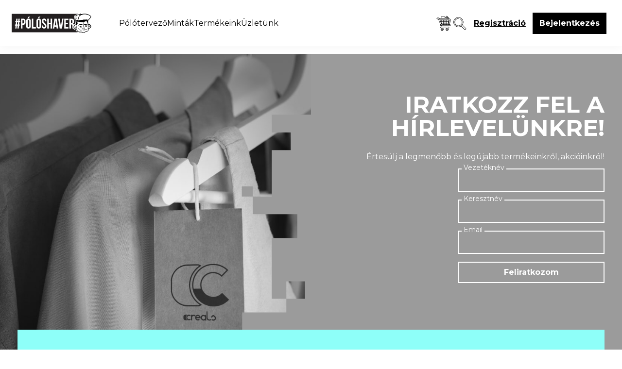

--- FILE ---
content_type: text/html; charset=UTF-8
request_url: https://poloshaver.hu/adatvedelmi-szabalyzat
body_size: 23887
content:
<!doctype html>
<html class="w-full h-full overflow-x-hidden" lang="hu">
    <head>
        <meta charset="UTF-8">
        <meta name="viewport"
              content="width=device-width, user-scalable=no, initial-scale=1.0, maximum-scale=1.0, minimum-scale=1.0">
        <meta property="title" content="Pólóshaver">
        <meta property="og:site_name" content="Pólóshaver">
        <meta property="og:title" content="Pólóshaver">
        <meta property="og:url" content="https://poloshaver.hu/adatvedelmi-szabalyzat">
        <link rel="apple-touch-icon" sizes="180x180" href="https://poloshaver.hu/images/apple-touch-icon.png">
        <link rel="icon" type="image/png" sizes="32x32" href="https://poloshaver.hu/images/favicon-32x32.png">
        <link rel="icon" type="image/png" sizes="16x16" href="https://poloshaver.hu/images/favicon-16x16.png">
        <link rel="manifest" href="https://poloshaver.hu/site.webmanifest">
        <meta name="msapplication-TileColor" content="#da532c">
        <meta name="theme-color" content="#ffffff">

        
        
        <title>Pólóshaver</title>

            
    <link href="https://poloshaver.hu/storage/fonts/595d2d2616/fonts.css" rel="stylesheet" type="text/css">            
    <link href="https://poloshaver.hu/storage/fonts/113204e48b/fonts.css" rel="stylesheet" type="text/css">            
    <link href="https://poloshaver.hu/storage/fonts/12fb73902f/fonts.css" rel="stylesheet" type="text/css">
        <style >[wire\:loading], [wire\:loading\.delay], [wire\:loading\.inline-block], [wire\:loading\.inline], [wire\:loading\.block], [wire\:loading\.flex], [wire\:loading\.table], [wire\:loading\.grid], [wire\:loading\.inline-flex] {display: none;}[wire\:loading\.delay\.shortest], [wire\:loading\.delay\.shorter], [wire\:loading\.delay\.short], [wire\:loading\.delay\.long], [wire\:loading\.delay\.longer], [wire\:loading\.delay\.longest] {display:none;}[wire\:offline] {display: none;}[wire\:dirty]:not(textarea):not(input):not(select) {display: none;}input:-webkit-autofill, select:-webkit-autofill, textarea:-webkit-autofill {animation-duration: 50000s;animation-name: livewireautofill;}@keyframes livewireautofill { from {} }</style>
        <script src="/vendor/livewire/livewire.js?id=90730a3b0e7144480175" data-turbo-eval="false" data-turbolinks-eval="false" ></script><script data-turbo-eval="false" data-turbolinks-eval="false" >window.livewire = new Livewire();window.Livewire = window.livewire;window.livewire_app_url = '';window.livewire_token = 'XA7YzoQchem0K9D9If6sniJF9mFWEjkNYOSO6ZwO';window.deferLoadingAlpine = function (callback) {window.addEventListener('livewire:load', function () {callback();});};let started = false;window.addEventListener('alpine:initializing', function () {if (! started) {window.livewire.start();started = true;}});document.addEventListener("DOMContentLoaded", function () {if (! started) {window.livewire.start();started = true;}});</script>

        <link rel="preload" as="style" href="https://poloshaver.hu/build/assets/app-Cr8f-Hgp.css" /><link rel="preload" as="style" href="https://poloshaver.hu/build/assets/product-designer-TMzZTp1s.css" /><link rel="modulepreload" href="https://poloshaver.hu/build/assets/app-CeGIWYjO.js" /><link rel="modulepreload" href="https://poloshaver.hu/build/assets/product-designer-BNkTfwXO.js" /><link rel="stylesheet" href="https://poloshaver.hu/build/assets/app-Cr8f-Hgp.css" /><link rel="stylesheet" href="https://poloshaver.hu/build/assets/product-designer-TMzZTp1s.css" /><script type="module" src="https://poloshaver.hu/build/assets/app-CeGIWYjO.js"></script>
        
        <script type="module" src="https://map.gls-hungary.com/widget/gls-dpm.js"></script>

                    <script type="text/javascript"
                    src="https://onsite.optimonk.com/script.js?account=222834"
                    async></script>
        
        <style>[x-cloak] { display: none !important; }</style>

        <!-- TikTok Pixel Code Start -->
<script
    type="text/plain"
    data-category="analytics">
    !function (w, d, t) {
           w.TiktokAnalyticsObject = t;
           var ttq = w[t] = w[t] || [];
           ttq.methods = ["page", "track", "identify", "instances", "debug", "on", "off", "once", "ready", "alias", "group", "enableCookie", "disableCookie", "holdConsent", "revokeConsent", "grantConsent"], ttq.setAndDefer = function (t, e) {
               t[e] = function () {
                   t.push([e].concat(Array.prototype.slice.call(arguments, 0)))
               }
           };
           for (var i = 0; i < ttq.methods.length; i++) ttq.setAndDefer(ttq, ttq.methods[i]);
           ttq.instance = function (t) {
               for (var e = ttq._i[t] || [], n = 0; n < ttq.methods.length; n++) ttq.setAndDefer(e, ttq.methods[n]);
               return e
           }, ttq.load = function (e, n) {
               var r = "https://analytics.tiktok.com/i18n/pixel/events.js", o = n && n.partner;
               ttq._i = ttq._i || {}, ttq._i[e] = [], ttq._i[e]._u = r, ttq._t = ttq._t || {}, ttq._t[e] = +new Date, ttq._o = ttq._o || {}, ttq._o[e] = n || {};
               n = document.createElement("script");
               n.type = "text/javascript", n.async = !0, n.src = r + "?sdkid=" + e + "&lib=" + t;
               e = document.getElementsByTagName("script")[0];
               e.parentNode.insertBefore(n, e)
           };
           ttq.load('CTVOB1JC77U6098JJ7EG');
           ttq.page();
       }(window, document, 'ttq');
</script>
<!-- TikTok Pixel Code End -->
        <!-- Meta Pixel Code -->
    <script
        type="text/plain"
        data-category="analytics"
        data-service="Meta Pixel"
    >
        !function(f,b,e,v,n,t,s)
        {if(f.fbq)return;n=f.fbq=function(){n.callMethod?
            n.callMethod.apply(n,arguments):n.queue.push(arguments)};
            if(!f._fbq)f._fbq=n;n.push=n;n.loaded=!0;n.version='2.0';
            n.queue=[];t=b.createElement(e);t.async=!0;
            t.src=v;s=b.getElementsByTagName(e)[0];
            s.parentNode.insertBefore(t,s)}(window, document,'script',
            'https://connect.facebook.net/en_US/fbevents.js');
            fbq('init', '1075913047087458');
            fbq('track', 'PageView');
    </script>
    <noscript>
        <img height="1" width="1" style="display:none" src="https://www.facebook.com/tr?id=1075913047087458&ev=PageView&noscript=1"/>
    </noscript>
    <!-- End Meta Pixel Code -->
        <script>
        window.dataLayer = window.dataLayer || [];
            </script>
    <script
        type="text/plain"
        data-category="analytics"
        data-service="Google Tag Manager">
        (function (w, d, s, l, i) {
            w[l] = w[l] || [];
            w[l].push({'gtm.start': new Date().getTime(), event: 'gtm.js'});
            var f = d.getElementsByTagName(s)[0], j = d.createElement(s), dl = l != 'dataLayer' ? '&l=' + l : '';
            j.async = true;
            j.src = 'https://www.googletagmanager.com/gtm.js?id=' + i + dl;
            f.parentNode.insertBefore(j, f);
        })(window, document, 'script', 'dataLayer', 'GTM-TDXH5G9K');
    </script>

<script>
    window.addEventListener('tiktok:push', (event) => {
        ttq.track(event.detail.event, {
            currency: event.detail.currency,
            value: event.detail.value,
            content_name: event.detail.content_name,
            content_category: event.detail.content_category,
            content_ids: event.detail.content_ids,
            content_id: event.detail.content_id,
        });
    });
</script>

<script
    type="text/plain"
    data-category="analytics"
    data-service="Meta Pixel">
    window.addEventListener('fbq:push', (event) => {
        fbq('track', event.detail.event, event.detail.data);
    });
</script>

<script
    type="text/plain"
    data-category="analytics"
    data-service="Google Analytics">
    window.addEventListener('gtm:push', (event) => {
        window.dataLayer.push(event.detail);
    });
</script>
    </head>
    <body class="w-full h-full antialiased">
                <script>
        function gtmPush() {
                    }

        addEventListener("load", gtmPush);
    </script>
    <noscript>
        <iframe
            src="https://www.googletagmanager.com/ns.html?id=GTM-TDXH5G9K"
            height="0"
            width="0"
            style="display:none;visibility:hidden"
        ></iframe>
    </noscript>

        <header
    x-data="{ open: false, searchVisible: false }"
    x-init="$watch('searchVisible', () => { if (searchVisible) { $refs.searchInput.focus() } })"
>
    <div class="header-wrapper"
         x-bind:class="{ 'mobile-open': open }"
    >
        <div class="left-content">
            <div class="hamburger-icon lg:hidden">
                <div
                    class="hamburger text-black"
                    x-show="!open"
                    x-on:click.prevent="open = true; searchVisible = false"
                >
                    <svg class="w-8 h-8" xmlns="http://www.w3.org/2000/svg" fill="none" viewBox="0 0 24 24" stroke-width="2" stroke="currentColor" aria-hidden="true">
  <path stroke-linecap="round" stroke-linejoin="round" d="M4 6h16M4 12h16M4 18h16"/>
</svg>                </div>
                <div
                    class="hamburger"
                    x-show="open"
                    x-cloak
                    x-on:click.prevent="open = false"
                >
                    <svg class="w-8 h-8" xmlns="http://www.w3.org/2000/svg" fill="none" viewBox="0 0 24 24" stroke-width="2" stroke="currentColor" aria-hidden="true">
  <path stroke-linecap="round" stroke-linejoin="round" d="M6 18L18 6M6 6l12 12"/>
</svg>                </div>
            </div>
            <a href="https://poloshaver.hu">
                <img src="https://poloshaver.hu/build/assets/poloshaver-DiYRU0tZ.svg" alt="Pólóshaver" />
            </a>
            <div class="flex flex-row gap-2">
                <div
                    class="search-icon lg:hidden"
                    x-on:click.prevent="searchVisible = ! searchVisible; open = false"
                >
                    <svg class="w-8 h-8" fill="currentColor" xmlns="http://www.w3.org/2000/svg" viewBox="0 0 500 500" style="enable-background:new 0 0 500 500" xml:space="preserve"><style>.st0{display:none}</style><g id="Réteg_4"><path d="M434.3 462.6c-.1-.1-.3-.2-.4-.2-5.5-1.6-10.3-4.4-14.5-8.1-3.3-2.9-6.5-6-9.7-9.1-2.7-2.6-5.2-5.3-7.9-7.9-28.7-28.8-57.5-57.5-86.3-86.3-1.4-1.4-2.7-2.8-3.8-4.5-.1-.2-.3-.4-.6-.7-.5.3-.9.5-1.3.8-11.4 6.9-23.3 12.7-35.9 16.9-8.6 2.9-17.3 5-26.3 6.4-10 1.5-20 2-30 1.5-15.1-.7-29.9-3.6-44.3-8.3-19.5-6.4-37.2-16.2-52.7-29.7-15.6-13.7-28-29.9-37.6-48.4-6.9-13.4-11.7-27.4-14.6-42.2-1.1-5.5-1.9-10.9-2.3-16.5-.3-4-.6-8.1-.6-12.1-.1-6.7.3-13.4 1.1-20.1 1.3-11.1 3.7-22 7.4-32.7 7.7-22.6 19.8-42.4 36.5-59.4 18.2-18.5 39.5-32.1 64.2-40.2 8.6-2.8 17.4-4.9 26.3-6.2 9.5-1.4 19.1-2 28.7-1.6 33.7 1.5 64.2 12.1 91 32.6 18.8 14.4 33.5 32.3 44.3 53.4 6.9 13.4 11.7 27.4 14.7 42.2 1 5.2 1.8 10.5 2.3 15.8.6 6.5.8 12.9.6 19.4-.2 8-1.1 16-2.5 23.9-2.7 14.6-7.3 28.6-13.8 42-2.6 5.3-5.4 10.5-8.5 15.6-.2.4-.4.8-.7 1.2.3.2.5.4.8.5 1.5.7 2.8 1.7 3.9 2.9 22.4 22.4 44.8 44.9 67.3 67.3 10.2 10.1 20.4 20.2 30.5 30.4 3.4 3.4 6.6 7 9.3 11.1 2 3 3.5 6.2 4.5 9.6.2.7.4 1.4.6 2.2v10.3c-.7 1.9-1.4 3.7-2.2 5.6-1.1 2.5-2.1 5.1-3.4 7.5-2.2 4.3-5.5 7.6-9.6 10.2-3.1 1.9-6.5 3.2-10 4.3-.7.2-1.3.5-2 .7-4-.1-8.3-.1-12.5-.1zM350.1 309c-2.5 2.8-4.8 5.3-7 7.7-3.5 3.7-7 7.5-10.5 11.2-1.7 1.7-3.8 2.7-6.2 2.5-3.5-.2-5.7-3.1-5.1-6.5.3-1.8 1.2-3.3 2.4-4.6 2.6-2.8 5.1-5.5 7.7-8.2 4.1-4.3 8.2-8.6 11.6-13.4 6.3-8.9 11.6-18.4 15.9-28.4 6.8-15.6 10.7-31.8 11.5-48.8.4-9.2-.1-18.4-1.4-27.5-1.5-9.7-3.8-19.2-6.9-28.5-5.3-15.5-12.9-29.8-23.1-42.6-14.3-17.9-32-31.5-52.5-41.5-19.2-9.3-39.6-13.6-60.8-13.9-7.2-.1-14.3.3-21.4 1.3-8.7 1.2-17.1 3-25.4 5.8-26.6 9.1-49.4 24-67.2 46-18.8 23.3-30.2 49.8-32.9 79.8-.6 7.1-.7 14.3-.2 21.4.4 7.4 1.4 14.6 2.9 21.8 2.8 13.7 7.4 26.7 13.9 39 7 13.1 16 24.8 26.6 35.1 12.3 12 26.1 21.8 41.8 28.9 17.3 7.9 35.5 12 54.5 12.9 9.5.4 18.9 0 28.3-1.4 9.9-1.5 19.5-4 28.8-7.5 10.5-4 20.3-9.1 29.7-15.1 1.3-.8 2.6-1.6 3.9-2.3 2.1-1.1 4.1-.9 5.9.6 1.1.9 2.2 1.9 3.2 2.9 26.3 26.3 52.7 52.6 79 79l27.7 27.7c.9.9 1.8 1.7 2.7 2.5 5.6 4.8 12 6.2 19 4.4 9.5-2.4 17.2-12.3 14.6-23.9-1-4.5-3.2-8.2-6.4-11.5l-5.7-5.7-39.6-39.6c-19.5-19.5-38.9-39-58.4-58.5-.2-.2-.5-.6-.9-1.1z"/><path d="M447 462.6c.7-.2 1.3-.5 2-.7 3.5-1.1 6.8-2.4 10-4.3 4.1-2.5 7.4-5.8 9.6-10.2 1.2-2.5 2.3-5 3.4-7.5.8-1.8 1.5-3.7 2.2-5.6v28.3H447z" style="fill:#fff"/><path d="M226.3 89.2h13.3c1.8 0 3.5.5 5.1 1.2 2.6 1.1 3.8 3.5 3.4 6.6-.3 2.4-2.2 4.3-4.8 4.7-.9.1-1.8.2-2.6.2-3.3-.2-6.5-.4-9.8-.6-4.6-.2-9.2-.3-13.8.1-5.8.5-11.6 1.2-17.3 2.5-19.9 4.3-37.2 13.4-51.8 27.6-10.4 10.1-18.9 21.6-25.1 34.7-4.3 9-7.1 18.5-8.6 28.3-1.1 7.5-1.4 15-1.1 22.5.6 14.4 3.6 28.3 9.5 41.6 6.1 13.5 14.8 25.2 25.7 35.2 9.2 8.5 19.3 15.5 30.7 20.7 8.8 4 17.9 6.8 27.4 8.2 6.1.9 12.3 1.4 18.5 1.2 17.6-.6 34.5-4.2 50.4-12.1 16.5-8.1 29.7-20.1 40-35.3 7.9-11.6 13.7-24.1 17.3-37.7 1.5-5.9 2.5-11.9 3-17.9 1.3-15.9-1.2-31.2-6.6-46.1-4.2-11.4-9.7-22-17.2-31.5-9.3-11.8-20.7-21.2-33.9-28.5-1.2-.7-2.5-1.3-3.7-2.1-.9-.6-1.7-1.2-2.4-2-1.8-2.1-1.9-4.8-.3-7.2 1.6-2.3 4.2-3.3 6.8-2.5.5.2 1.1.4 1.5.7 6.2 4 12.6 7.8 18.6 12 15.3 10.9 27.1 24.8 35.8 41.5 5.9 11.3 9.8 23.3 12 35.9.8 4.4 1 8.8 1.5 13.2.1.9.2 1.8.2 2.6.3 4.6 0 9.3-.4 13.9-.5 5.6-1.3 11.2-2.5 16.7-5.3 24.2-16.3 45.3-33.8 62.9-16.5 16.6-36.2 27.4-58.9 32.9-5.8 1.4-11.7 2.3-17.6 2.8-5.1.4-10.1.6-15.2.4-17.3-.7-33.8-4.8-49.4-12.3-25.1-12.2-43.8-31-56.6-55.7-5.5-10.6-9.3-21.7-11.4-33.4-1.1-5.9-1.7-11.9-1.8-17.9-.4-15.3 1.6-30.3 6.6-44.8 13.2-39 44.8-68.7 84.5-79.3 5.9-1.6 11.8-2.8 17.9-3.4 5.3-.5 10.6-.6 15.9-.5h.7c.3-.1.3 0 .3 0z"/></g></svg>                </div>
                <div class="cart-icon lg:hidden">
                    <a
                        class="relative"
                        href="https://poloshaver.hu/kosar/adatok"
                        x-data="{ quantity: 0 }"
                        x-on:cart:updated.window="quantity = $event.detail"
                    >
                        <svg class="w-8 h-8" version="1.1" id="Réteg_1" xmlns="http://www.w3.org/2000/svg" x="0" y="0" viewBox="0 0 500 500" style="enable-background:new 0 0 500 500" xml:space="preserve"><style>.st0{display:none}.st1{display:inline}</style><g id="Réteg_6"><path d="M24.4 92c.1-.4.4-.9.4-1.3 1.6-10.3 9.5-18.4 19.7-20 2.5-.4 4.9-.4 7.4-.4h27.5c6 0 12 .8 17.6 2.9 9 3.3 16 9.2 21.2 17.2 1.1 1.6 2 3.4 3 5.1.4.6.7 1.3 1.1 1.8 1 1.3 2.3 2.1 3.9 2.2.6 0 1.2.1 1.8.1 49.5 0 99.1 0 148.6-.1 1.7 0 3.4.1 5.1.2.5 0 .9.2 1.4.3 3.1.9 4.8 3.4 4.6 6.6-.2 3.5-2.2 5.7-5.9 6.3-1.1.2-2.2.2-3.3.2H128c.1.4.2.7.3 1 2.2 6.2 4.5 12.3 6.6 18.5.4 1.2 1.1 1.8 2.3 1.9.7.1 1.4.1 2 .1h293.6c.9 0 1.8.2 2.7.5 3.1 1.1 4.9 4 4.3 7.3-.5 2.9-1.2 5.8-1.9 8.7-4.1 17.9-8.2 35.8-12.4 53.7-3.8 16.5-7.6 32.9-11.4 49.4-2.3 9.8-4.5 19.6-6.8 29.4 0 .2-.1.4-.1.6.3 0 .5.1.7.1 6.2 0 12.4-.1 18.6-.1 1.4 0 2.3-.6 2.9-1.7.3-.7.7-1.4.8-2.1 2.9-12.4 5.8-24.7 8.6-37.1 3.9-16.8 7.8-33.6 11.6-50.4 3.3-14.4 6.6-28.7 9.8-43.1.7-3 1.3-6.1 1.4-9.2.4-12.5-8.4-24.8-21.9-27-2.5-.4-5-.4-7.5-.4-15.9-.1-31.7-.1-47.6-.2h-75.7c-1.6 0-3.3-.1-4.9-.4-4.6-1-6.6-6.4-3.9-10.2 1.2-1.7 2.9-2.4 4.9-2.7 1.2-.2 2.4-.2 3.6-.2h97.6c0-.3.1-.6.1-.8V78.9c0-.8-.1-1.7-.1-2.5-.2-1.9-2-3.7-3.9-3.7-7.2-.1-14.5-.1-21.7-.1-.1 0-.2 0-.4.1v9.7c0 .8-.1 1.7-.2 2.5-.7 4.9-4.5 6.1-7.6 5.6-3-.4-5-2.5-5.4-5.5-.1-1.1-.2-2.3-.2-3.5v-8.6c-.9-.3-32.5-.3-34.1-.1v10.4c0 .7-.1 1.4-.2 2.1-.8 4.2-4.1 5.5-7.4 5.1-3.3-.4-5.4-2.9-5.5-6.5-.1-2.9-.1-5.8-.1-8.6v-2.8c-2.9-.1-5.7.3-8.5.3s-5.6.1-8.4.2H294c-.1 1.1-.2 2.1-.3 3.1-.3 3.5-.5 6.9-.7 10.4-.2 2.2-2.2 4.5-4.6 5.2-3.3 1-6.8-.8-8-4-.1-.4-.2-.8-.2-1.2l-.3-9.3c-.1-5.8-.1-11.7-.1-17.5 0-3.9.1-7.8.2-11.7v-.4c0-2.9-1.3-4.3-4.1-4.3-5.6-.1-11.1 0-16.7 0h-77.6c-.6 0-1.2 0-1.8.1-2.2.3-3.4 1.5-3.5 3.7-.1 1.5 0 3 0 4.6v23.1c0 .8-.1 1.6-.2 2.4-.7 3.8-3.8 5.9-7.6 5.2-2.3-.4-4-1.7-4.7-4-.4-1.2-.6-2.5-.6-3.8-.1-1.7 0-3.4 0-5V47.4c0-2 .2-3.9.7-5.8 1.6-6 5.4-9.8 11.4-11.2 1.9-.5 4-.7 5.9-.7h90c2.4 0 4.9.1 7.3.2 2.1.1 4.1.7 6 1.5 4.6 2.1 7.1 5.7 8.2 10.5.6 2.5.7 5.1.7 7.6V59h26.1V41.5c.1-14 9.8-26.1 23.5-29.3 15.8-3.8 32 5.9 36.2 21.7.8 2.9.9 5.8.9 8.8v16.6h21.8c2.2 0 4.3.1 6.4.7 6.3 1.8 10 6 11 12.4.4 2.5.4 5.2.4 7.8v19.3c.5 0 .9.1 1.4.1h12.1c5.8.1 11.5 1 17 3.2 9.9 4 16.9 11.1 21.3 20.7 1.3 2.8 2.2 5.6 3 8.6.1.3.1.6.2.8.7.8.6 1.7.6 2.6v10.6c0 .9-.1 1.8-.3 2.7-6.6 26.4-12.6 53-18.7 79.5-4 17.6-8.1 35.2-12.1 52.8-.3 1.1-.4 2.3-.5 3.6h2.2c4.2-.1 8.3.1 12.3 1.6 9.5 3.4 15.1 10.1 16.2 20.1.9 7.4-1.1 14-6.3 19.5-3.8 4-8.5 6.2-13.9 7.2-2.4.4-4.8.5-7.2.5-9 0-18.1 0-27.1-.1-11.6 0-23.2-.1-34.8-.1-12 0-23.9 0-35.9.1-15.2 0-30.4.1-45.6.1-18.7 0-37.4.1-56.1 0-11.4 0-22.9-.3-34.3-.5-4.4-.1-8.7-.2-13.1-.2-2.4 0-4.8-.4-7.1-1.2-.7-.3-1.5-.4-2.3-.5-1.5-.2-2.8.4-3.9 1.5-.6.6-1.1 1.3-1.6 1.9l-7.5 11.1c-1 1.5-2 2.9-2.9 4.4-.9 1.4-1.5 2.8-1.8 4.4-.4 1.8.1 2.7 1.7 3.5 1.7.8 3.5 1 5.4 1h135.3c1.2 0 2.5.1 3.7.2 4.8.4 6.3 3.9 5.9 7.4-.3 3.2-2.8 5.5-6.2 5.8-1 .1-2 0-3 0H176.9c-4.7-.1-8.9-1.5-12.4-4.6-5.4-4.7-7.2-12.7-4.3-19.4.7-1.7 1.7-3.3 2.7-4.8 3.7-5.5 7.5-11 11.3-16.5.2-.4.5-.7.8-1.1-6-4-11.9-8-18-12.1-.1.1-.1.3-.2.4-2.6 3.8-5.2 7.6-7.9 11.3-2.6 3.7-5.2 7.5-7.3 11.5-2.4 4.7-4 9.6-4.4 14.8-.5 6.2.5 12.3 3 18 5 11.1 13.1 18.7 24.8 22.5 3.2 1 6.6 1.4 9.9 1.5 1.8.1 3.6.1 5.4.1h220.2c1.7 0 3.4-.1 5-.3 4.5-.8 7.9-4.2 8.7-8.5 1.2-5.9-3.1-11.9-9.1-12.6-.7-.1-1.4-.1-2.2-.1-18.8 0-37.6 0-56.4-.1-1.6 0-3.2 0-4.8-.3-2.5-.5-4.4-2-5.2-4.5-1.2-3.9 1.4-7.8 5.6-8.4 1.7-.2 3.4-.2 5.1-.2h44.3c4.5 0 9 .1 13.4.2 10.9.3 20.2 8.3 22.3 19.1 2.8 14.4-6.9 26.7-19.9 28.9-3.1.5-6.1.4-9.2.4h-2.5c0 .5.4.8.7 1.1 3.6 4 6.6 8.4 8.9 13.3 3.5 7.5 4.7 15.4 3.8 23.6-.8 7.9-3.1 15.3-7.5 21.9-7.5 11.1-17.8 18-31 20.5-1.9.4-3.8.5-5.7.7-.3 0-.6.1-.9.2h-3.4c-.4-.1-.8-.2-1.2-.2-2.6-.4-5.3-.6-7.9-1.2-26.9-6.2-41.1-32.9-35.4-57 1.9-8.1 5.7-15.1 11.2-21.3.3-.3.5-.6 1-1.2h-93.5c.5.6.7.9 1 1.2 3.8 4.3 7 9 9.2 14.4 3.3 8.1 4.1 16.5 2.7 25.1-2.3 14.4-9.7 25.6-22.1 33.2-9.9 6.1-20.7 8.1-32.2 6.1-10.4-1.7-19.4-6.4-26.6-14.1-10.7-11.4-15.1-27.9-11.7-43 1.9-8.6 6.1-16.1 12-22.6.3-.3.6-.7.9-1.1l-.9-.3c-1.2-.3-2.5-.6-3.7-1-9.7-2.6-18.2-7.3-25.1-14.7-11-11.8-15.8-25.9-14.3-42 .8-8.5 3.7-16.3 8.4-23.3s9.6-14 14.4-21c.4-.5.7-1 1.1-1.6-.2-.2-.3-.5-.4-.6-3.5-4.4-6.3-9.3-8.6-14.4-2.7-5.7-4.7-11.6-6.7-17.6-2.6-7.8-4.9-15.7-8-23.3-.1-.3-.2-.5-.3-.8-.9-3.4.6-6.6 3.7-7.9 3.4-1.4 6.7-.2 8.4 2.9.4.7.7 1.4.9 2.2 3.9 11 7.8 22 11.8 33 4.7 13.1 12.6 23.6 24 31.5 10.1 7 21.3 10.9 33.6 11.2 2.8.1 5.5.1 8.3.1 8.9 0 17.7.1 26.6.1h208.4c1.6 0 3.2-.2 4.7-.7 4.4-1.5 7.2-5.3 7.2-10 0-4.6-2.6-8.3-7.1-9.9-1.6-.6-3.3-.8-5.1-.8-2.3 0-4.6-.1-7-.1-68.6 0-137.3 0-205.9.1h-23.6c-3.8 0-7.5-.3-11.2-1-13.8-2.6-27.1-12.3-32.5-27.8-10.6-30.2-21.4-60.5-32.1-90.7-8.6-24.3-17.2-48.6-25.9-72.9-2.5-7-6.6-12.8-12.9-16.9-5.6-3.7-11.8-5.2-18.4-5.3-6.6-.1-13.3-.1-19.9-.1-3.8 0-7.6.1-11.4.2-2 .1-3.8.7-5.4 1.7-4 2.4-5.9 6.9-4.9 11.5.9 3.8 3.4 6.3 6.9 7.7 2 .8 4.1 1 6.2 1h23.4c2.6 0 5.2 0 7.8.3 3.1.3 5.5 1.9 7 4.6.7 1.4 1.4 2.8 1.9 4.3 9.3 26.1 18.5 52.3 27.7 78.4l8.4 24c.6 1.7.9 3.4.8 5.2-.1 1.7-.8 3-2.1 4-1.1.8-2.3 1.4-3.7 1.7-2.4.5-4.4-.1-5.7-2.2-.7-1.1-1.2-2.2-1.6-3.4l-16.2-45.9c-6-17-12-34-18-51.1-.4-1.2-.8-2.5-1.3-3.7-.8-1.9-2.2-2.8-4.2-2.8h-1.7c-7.2 0-14.4.1-21.6 0-2.1 0-4.2 0-6.3-.3-11-1.4-19.3-9.5-20.9-20.4-.1-.5-.3-1-.4-1.5-.1-1.8-.1-3.3-.1-4.9zm142.9 349.1c-.1 18.2 15.2 33.9 33.4 34 18.7.1 34.3-15 34.4-33.5.2-18.7-14.9-34-33.7-34.1-18.8-.1-34 14.9-34.1 33.6zm228.9.2c0-18.6-15.2-33.8-34-33.8-18.7 0-33.8 15.1-33.8 33.6 0 18.7 15.2 34 33.8 34 18.4 0 33.9-15.4 34-33.8zM233.3 239.9v-39.1h-39.2c-.2 1.9-.1 38.2.1 39.1h39.1zm159.9.1v-39.2h-39.1V240h39.1zm-145.6-39.1V240h39.1v-39.1h-39.1zm92.1.1c-1.4-.3-38.1-.2-39 0v38.9h39V201zm-145.5-14.6h38.9v-37.9h-38.9v37.9zm199.1.1v-37.9h-39.1c-.2 1.3-.2 37 0 37.9h39.1zm-145.8-37.9v37.8h39c.3-1.1.3-36.7 0-37.8h-39zm53.3.1c-.2 1.6-.2 36.9.1 37.8h38.9v-37.8h-39zm-120.7 38.1c.3-2.5.2-37.4-.1-38.2-1.6-.2-38.4-.1-39.3.1.1.3.1.6.2.9.4 1.2.8 2.4 1.3 3.6 3.7 10.4 7.4 20.8 11 31.1.6 1.6 1.6 2.3 3.3 2.4h22.3c.4.1.8.1 1.3.1zm159.6 97.3c.2-2.9.1-29.4-.1-30.3h-39.1v30.3h39.2zm-92.1 0c1.5.2 38.3.2 39.2-.1v-30c-1.3-.3-38.3-.2-39.2 0v30.1zm-53.8-30.3c0 .4-.1.8-.1 1.1V274c0 1.2 0 2.3.1 3.5.3 3.5 1.3 4.6 4.8 5.3 4.6.9 9.2 1.2 13.8 1.4 6.5.3 13 .5 19.5.7h1.3c.2-1.5.2-30.2-.1-31.1h-39.3zm160.5.2c-.3 2.7-.1 29.4.1 30.3h38.7c.3-1.2.2-29.4 0-30.3h-38.8zM332.7 59.1H367V42c-.1-6.6-3.1-11.6-8.7-14.9-5.7-3.3-11.5-2.8-17.2.2-3.8 2-6.2 5.1-7 9.4-.5 2.8-.8 5.7-1 8.6-.3 3.8-.3 7.6-.5 11.4.1.7.1 1.5.1 2.4zM159.2 200.8c.4 1.4.7 2.7 1.2 4 3.7 10.6 7.5 21.3 11.3 31.9.3.7.6 1.5 1 2.2.4.8 1.2 1.3 2.1 1.4 1.8.2 3.6-.2 5.4-.5.3-2.5.1-38.1-.1-39h-20.9zM407 148.5v38c2 .2 3.9.4 5.8.4 1.7 0 3.1-.8 3.8-2.4.3-.8.6-1.6.8-2.4.6-2.6 1-5.2 1.6-7.7 1.7-7.8 3.5-15.5 5.2-23.3.2-.8.3-1.7.5-2.6H407zm.1 52.2v22.4c2.6-7.3 4-14.8 5.6-22.4h-5.6z"/><path d="M226.2 441.2c0 13.8-11.3 25.2-25 25.2s-25.1-11.4-25.1-25.1c0-14 11.1-25.1 25-25.1 14 .1 25.1 11.1 25.1 25zm-25.1-11.6c-6.3 0-11.7 5.4-11.7 11.7 0 6.3 5.3 11.5 11.7 11.5 6.5 0 11.8-5.2 11.8-11.6 0-6.2-5.5-11.6-11.8-11.6zm161-13.3c13.8-.1 25.1 11 25.3 24.5.2 13.5-10.9 25.6-25 25.7-13.8.1-25.1-11.2-25.1-25.1-.2-14.1 10.7-25.1 24.8-25.1zm.1 36.5c6.5 0 11.7-5.1 11.7-11.5 0-6.3-5.3-11.8-11.7-11.8-6.3 0-11.8 5.4-11.8 11.7 0 6.3 5.4 11.6 11.8 11.6z"/></g></svg>                        <span
                            class="cart-badge"
                            x-text="quantity"
                            x-cloak
                            x-show="quantity > 0"
                        ></span>
                    </a>
                </div>
            </div>
        </div>
        <div class="menu-backdrop" x-on:click.prevent="open = false"></div>
        <div class="menu">
            <nav>
                <ul>
                                            <li class="">
                            <a
                                href="https://poloshaver.hu/tervezo"
                                
                            >
                                Pólótervező
                            </a>
                        </li>
                                            <li class="">
                            <a
                                href="https://poloshaver.hu/minta-kollekciok"
                                
                            >
                                Minták
                            </a>
                        </li>
                                            <li class="">
                            <a
                                href="https://poloshaver.hu/termekek"
                                
                            >
                                Termékeink
                            </a>
                        </li>
                                            <li class="">
                            <a
                                href="https://poloshaver.hu/uzleteink"
                                
                            >
                                Üzletünk
                            </a>
                        </li>
                                    </ul>
            </nav>
            <ul class="auth">
                <li class="hidden lg:block">
                    <a
                        class="relative cursor-pointer"
                        href="https://poloshaver.hu/kosar/adatok"
                        x-data="{ quantity: 0 }"
                        x-on:cart:updated.window="quantity = $event.detail"
                    >
                        <svg class="w-8 h-8" version="1.1" id="Réteg_1" xmlns="http://www.w3.org/2000/svg" x="0" y="0" viewBox="0 0 500 500" style="enable-background:new 0 0 500 500" xml:space="preserve"><style>.st0{display:none}.st1{display:inline}</style><g id="Réteg_6"><path d="M24.4 92c.1-.4.4-.9.4-1.3 1.6-10.3 9.5-18.4 19.7-20 2.5-.4 4.9-.4 7.4-.4h27.5c6 0 12 .8 17.6 2.9 9 3.3 16 9.2 21.2 17.2 1.1 1.6 2 3.4 3 5.1.4.6.7 1.3 1.1 1.8 1 1.3 2.3 2.1 3.9 2.2.6 0 1.2.1 1.8.1 49.5 0 99.1 0 148.6-.1 1.7 0 3.4.1 5.1.2.5 0 .9.2 1.4.3 3.1.9 4.8 3.4 4.6 6.6-.2 3.5-2.2 5.7-5.9 6.3-1.1.2-2.2.2-3.3.2H128c.1.4.2.7.3 1 2.2 6.2 4.5 12.3 6.6 18.5.4 1.2 1.1 1.8 2.3 1.9.7.1 1.4.1 2 .1h293.6c.9 0 1.8.2 2.7.5 3.1 1.1 4.9 4 4.3 7.3-.5 2.9-1.2 5.8-1.9 8.7-4.1 17.9-8.2 35.8-12.4 53.7-3.8 16.5-7.6 32.9-11.4 49.4-2.3 9.8-4.5 19.6-6.8 29.4 0 .2-.1.4-.1.6.3 0 .5.1.7.1 6.2 0 12.4-.1 18.6-.1 1.4 0 2.3-.6 2.9-1.7.3-.7.7-1.4.8-2.1 2.9-12.4 5.8-24.7 8.6-37.1 3.9-16.8 7.8-33.6 11.6-50.4 3.3-14.4 6.6-28.7 9.8-43.1.7-3 1.3-6.1 1.4-9.2.4-12.5-8.4-24.8-21.9-27-2.5-.4-5-.4-7.5-.4-15.9-.1-31.7-.1-47.6-.2h-75.7c-1.6 0-3.3-.1-4.9-.4-4.6-1-6.6-6.4-3.9-10.2 1.2-1.7 2.9-2.4 4.9-2.7 1.2-.2 2.4-.2 3.6-.2h97.6c0-.3.1-.6.1-.8V78.9c0-.8-.1-1.7-.1-2.5-.2-1.9-2-3.7-3.9-3.7-7.2-.1-14.5-.1-21.7-.1-.1 0-.2 0-.4.1v9.7c0 .8-.1 1.7-.2 2.5-.7 4.9-4.5 6.1-7.6 5.6-3-.4-5-2.5-5.4-5.5-.1-1.1-.2-2.3-.2-3.5v-8.6c-.9-.3-32.5-.3-34.1-.1v10.4c0 .7-.1 1.4-.2 2.1-.8 4.2-4.1 5.5-7.4 5.1-3.3-.4-5.4-2.9-5.5-6.5-.1-2.9-.1-5.8-.1-8.6v-2.8c-2.9-.1-5.7.3-8.5.3s-5.6.1-8.4.2H294c-.1 1.1-.2 2.1-.3 3.1-.3 3.5-.5 6.9-.7 10.4-.2 2.2-2.2 4.5-4.6 5.2-3.3 1-6.8-.8-8-4-.1-.4-.2-.8-.2-1.2l-.3-9.3c-.1-5.8-.1-11.7-.1-17.5 0-3.9.1-7.8.2-11.7v-.4c0-2.9-1.3-4.3-4.1-4.3-5.6-.1-11.1 0-16.7 0h-77.6c-.6 0-1.2 0-1.8.1-2.2.3-3.4 1.5-3.5 3.7-.1 1.5 0 3 0 4.6v23.1c0 .8-.1 1.6-.2 2.4-.7 3.8-3.8 5.9-7.6 5.2-2.3-.4-4-1.7-4.7-4-.4-1.2-.6-2.5-.6-3.8-.1-1.7 0-3.4 0-5V47.4c0-2 .2-3.9.7-5.8 1.6-6 5.4-9.8 11.4-11.2 1.9-.5 4-.7 5.9-.7h90c2.4 0 4.9.1 7.3.2 2.1.1 4.1.7 6 1.5 4.6 2.1 7.1 5.7 8.2 10.5.6 2.5.7 5.1.7 7.6V59h26.1V41.5c.1-14 9.8-26.1 23.5-29.3 15.8-3.8 32 5.9 36.2 21.7.8 2.9.9 5.8.9 8.8v16.6h21.8c2.2 0 4.3.1 6.4.7 6.3 1.8 10 6 11 12.4.4 2.5.4 5.2.4 7.8v19.3c.5 0 .9.1 1.4.1h12.1c5.8.1 11.5 1 17 3.2 9.9 4 16.9 11.1 21.3 20.7 1.3 2.8 2.2 5.6 3 8.6.1.3.1.6.2.8.7.8.6 1.7.6 2.6v10.6c0 .9-.1 1.8-.3 2.7-6.6 26.4-12.6 53-18.7 79.5-4 17.6-8.1 35.2-12.1 52.8-.3 1.1-.4 2.3-.5 3.6h2.2c4.2-.1 8.3.1 12.3 1.6 9.5 3.4 15.1 10.1 16.2 20.1.9 7.4-1.1 14-6.3 19.5-3.8 4-8.5 6.2-13.9 7.2-2.4.4-4.8.5-7.2.5-9 0-18.1 0-27.1-.1-11.6 0-23.2-.1-34.8-.1-12 0-23.9 0-35.9.1-15.2 0-30.4.1-45.6.1-18.7 0-37.4.1-56.1 0-11.4 0-22.9-.3-34.3-.5-4.4-.1-8.7-.2-13.1-.2-2.4 0-4.8-.4-7.1-1.2-.7-.3-1.5-.4-2.3-.5-1.5-.2-2.8.4-3.9 1.5-.6.6-1.1 1.3-1.6 1.9l-7.5 11.1c-1 1.5-2 2.9-2.9 4.4-.9 1.4-1.5 2.8-1.8 4.4-.4 1.8.1 2.7 1.7 3.5 1.7.8 3.5 1 5.4 1h135.3c1.2 0 2.5.1 3.7.2 4.8.4 6.3 3.9 5.9 7.4-.3 3.2-2.8 5.5-6.2 5.8-1 .1-2 0-3 0H176.9c-4.7-.1-8.9-1.5-12.4-4.6-5.4-4.7-7.2-12.7-4.3-19.4.7-1.7 1.7-3.3 2.7-4.8 3.7-5.5 7.5-11 11.3-16.5.2-.4.5-.7.8-1.1-6-4-11.9-8-18-12.1-.1.1-.1.3-.2.4-2.6 3.8-5.2 7.6-7.9 11.3-2.6 3.7-5.2 7.5-7.3 11.5-2.4 4.7-4 9.6-4.4 14.8-.5 6.2.5 12.3 3 18 5 11.1 13.1 18.7 24.8 22.5 3.2 1 6.6 1.4 9.9 1.5 1.8.1 3.6.1 5.4.1h220.2c1.7 0 3.4-.1 5-.3 4.5-.8 7.9-4.2 8.7-8.5 1.2-5.9-3.1-11.9-9.1-12.6-.7-.1-1.4-.1-2.2-.1-18.8 0-37.6 0-56.4-.1-1.6 0-3.2 0-4.8-.3-2.5-.5-4.4-2-5.2-4.5-1.2-3.9 1.4-7.8 5.6-8.4 1.7-.2 3.4-.2 5.1-.2h44.3c4.5 0 9 .1 13.4.2 10.9.3 20.2 8.3 22.3 19.1 2.8 14.4-6.9 26.7-19.9 28.9-3.1.5-6.1.4-9.2.4h-2.5c0 .5.4.8.7 1.1 3.6 4 6.6 8.4 8.9 13.3 3.5 7.5 4.7 15.4 3.8 23.6-.8 7.9-3.1 15.3-7.5 21.9-7.5 11.1-17.8 18-31 20.5-1.9.4-3.8.5-5.7.7-.3 0-.6.1-.9.2h-3.4c-.4-.1-.8-.2-1.2-.2-2.6-.4-5.3-.6-7.9-1.2-26.9-6.2-41.1-32.9-35.4-57 1.9-8.1 5.7-15.1 11.2-21.3.3-.3.5-.6 1-1.2h-93.5c.5.6.7.9 1 1.2 3.8 4.3 7 9 9.2 14.4 3.3 8.1 4.1 16.5 2.7 25.1-2.3 14.4-9.7 25.6-22.1 33.2-9.9 6.1-20.7 8.1-32.2 6.1-10.4-1.7-19.4-6.4-26.6-14.1-10.7-11.4-15.1-27.9-11.7-43 1.9-8.6 6.1-16.1 12-22.6.3-.3.6-.7.9-1.1l-.9-.3c-1.2-.3-2.5-.6-3.7-1-9.7-2.6-18.2-7.3-25.1-14.7-11-11.8-15.8-25.9-14.3-42 .8-8.5 3.7-16.3 8.4-23.3s9.6-14 14.4-21c.4-.5.7-1 1.1-1.6-.2-.2-.3-.5-.4-.6-3.5-4.4-6.3-9.3-8.6-14.4-2.7-5.7-4.7-11.6-6.7-17.6-2.6-7.8-4.9-15.7-8-23.3-.1-.3-.2-.5-.3-.8-.9-3.4.6-6.6 3.7-7.9 3.4-1.4 6.7-.2 8.4 2.9.4.7.7 1.4.9 2.2 3.9 11 7.8 22 11.8 33 4.7 13.1 12.6 23.6 24 31.5 10.1 7 21.3 10.9 33.6 11.2 2.8.1 5.5.1 8.3.1 8.9 0 17.7.1 26.6.1h208.4c1.6 0 3.2-.2 4.7-.7 4.4-1.5 7.2-5.3 7.2-10 0-4.6-2.6-8.3-7.1-9.9-1.6-.6-3.3-.8-5.1-.8-2.3 0-4.6-.1-7-.1-68.6 0-137.3 0-205.9.1h-23.6c-3.8 0-7.5-.3-11.2-1-13.8-2.6-27.1-12.3-32.5-27.8-10.6-30.2-21.4-60.5-32.1-90.7-8.6-24.3-17.2-48.6-25.9-72.9-2.5-7-6.6-12.8-12.9-16.9-5.6-3.7-11.8-5.2-18.4-5.3-6.6-.1-13.3-.1-19.9-.1-3.8 0-7.6.1-11.4.2-2 .1-3.8.7-5.4 1.7-4 2.4-5.9 6.9-4.9 11.5.9 3.8 3.4 6.3 6.9 7.7 2 .8 4.1 1 6.2 1h23.4c2.6 0 5.2 0 7.8.3 3.1.3 5.5 1.9 7 4.6.7 1.4 1.4 2.8 1.9 4.3 9.3 26.1 18.5 52.3 27.7 78.4l8.4 24c.6 1.7.9 3.4.8 5.2-.1 1.7-.8 3-2.1 4-1.1.8-2.3 1.4-3.7 1.7-2.4.5-4.4-.1-5.7-2.2-.7-1.1-1.2-2.2-1.6-3.4l-16.2-45.9c-6-17-12-34-18-51.1-.4-1.2-.8-2.5-1.3-3.7-.8-1.9-2.2-2.8-4.2-2.8h-1.7c-7.2 0-14.4.1-21.6 0-2.1 0-4.2 0-6.3-.3-11-1.4-19.3-9.5-20.9-20.4-.1-.5-.3-1-.4-1.5-.1-1.8-.1-3.3-.1-4.9zm142.9 349.1c-.1 18.2 15.2 33.9 33.4 34 18.7.1 34.3-15 34.4-33.5.2-18.7-14.9-34-33.7-34.1-18.8-.1-34 14.9-34.1 33.6zm228.9.2c0-18.6-15.2-33.8-34-33.8-18.7 0-33.8 15.1-33.8 33.6 0 18.7 15.2 34 33.8 34 18.4 0 33.9-15.4 34-33.8zM233.3 239.9v-39.1h-39.2c-.2 1.9-.1 38.2.1 39.1h39.1zm159.9.1v-39.2h-39.1V240h39.1zm-145.6-39.1V240h39.1v-39.1h-39.1zm92.1.1c-1.4-.3-38.1-.2-39 0v38.9h39V201zm-145.5-14.6h38.9v-37.9h-38.9v37.9zm199.1.1v-37.9h-39.1c-.2 1.3-.2 37 0 37.9h39.1zm-145.8-37.9v37.8h39c.3-1.1.3-36.7 0-37.8h-39zm53.3.1c-.2 1.6-.2 36.9.1 37.8h38.9v-37.8h-39zm-120.7 38.1c.3-2.5.2-37.4-.1-38.2-1.6-.2-38.4-.1-39.3.1.1.3.1.6.2.9.4 1.2.8 2.4 1.3 3.6 3.7 10.4 7.4 20.8 11 31.1.6 1.6 1.6 2.3 3.3 2.4h22.3c.4.1.8.1 1.3.1zm159.6 97.3c.2-2.9.1-29.4-.1-30.3h-39.1v30.3h39.2zm-92.1 0c1.5.2 38.3.2 39.2-.1v-30c-1.3-.3-38.3-.2-39.2 0v30.1zm-53.8-30.3c0 .4-.1.8-.1 1.1V274c0 1.2 0 2.3.1 3.5.3 3.5 1.3 4.6 4.8 5.3 4.6.9 9.2 1.2 13.8 1.4 6.5.3 13 .5 19.5.7h1.3c.2-1.5.2-30.2-.1-31.1h-39.3zm160.5.2c-.3 2.7-.1 29.4.1 30.3h38.7c.3-1.2.2-29.4 0-30.3h-38.8zM332.7 59.1H367V42c-.1-6.6-3.1-11.6-8.7-14.9-5.7-3.3-11.5-2.8-17.2.2-3.8 2-6.2 5.1-7 9.4-.5 2.8-.8 5.7-1 8.6-.3 3.8-.3 7.6-.5 11.4.1.7.1 1.5.1 2.4zM159.2 200.8c.4 1.4.7 2.7 1.2 4 3.7 10.6 7.5 21.3 11.3 31.9.3.7.6 1.5 1 2.2.4.8 1.2 1.3 2.1 1.4 1.8.2 3.6-.2 5.4-.5.3-2.5.1-38.1-.1-39h-20.9zM407 148.5v38c2 .2 3.9.4 5.8.4 1.7 0 3.1-.8 3.8-2.4.3-.8.6-1.6.8-2.4.6-2.6 1-5.2 1.6-7.7 1.7-7.8 3.5-15.5 5.2-23.3.2-.8.3-1.7.5-2.6H407zm.1 52.2v22.4c2.6-7.3 4-14.8 5.6-22.4h-5.6z"/><path d="M226.2 441.2c0 13.8-11.3 25.2-25 25.2s-25.1-11.4-25.1-25.1c0-14 11.1-25.1 25-25.1 14 .1 25.1 11.1 25.1 25zm-25.1-11.6c-6.3 0-11.7 5.4-11.7 11.7 0 6.3 5.3 11.5 11.7 11.5 6.5 0 11.8-5.2 11.8-11.6 0-6.2-5.5-11.6-11.8-11.6zm161-13.3c13.8-.1 25.1 11 25.3 24.5.2 13.5-10.9 25.6-25 25.7-13.8.1-25.1-11.2-25.1-25.1-.2-14.1 10.7-25.1 24.8-25.1zm.1 36.5c6.5 0 11.7-5.1 11.7-11.5 0-6.3-5.3-11.8-11.7-11.8-6.3 0-11.8 5.4-11.8 11.7 0 6.3 5.4 11.6 11.8 11.6z"/></g></svg>                        <span
                            class="cart-badge"
                            x-text="quantity"
                            x-cloak
                            x-show="quantity > 0"
                        ></span>
                    </a>
                </li>
                <li class="hidden lg:block cursor-pointer">
                    <div x-on:click.prevent="searchVisible = ! searchVisible; open = false">
                        <svg class="w-8 h-8" fill="currentColor" xmlns="http://www.w3.org/2000/svg" viewBox="0 0 500 500" style="enable-background:new 0 0 500 500" xml:space="preserve"><style>.st0{display:none}</style><g id="Réteg_4"><path d="M434.3 462.6c-.1-.1-.3-.2-.4-.2-5.5-1.6-10.3-4.4-14.5-8.1-3.3-2.9-6.5-6-9.7-9.1-2.7-2.6-5.2-5.3-7.9-7.9-28.7-28.8-57.5-57.5-86.3-86.3-1.4-1.4-2.7-2.8-3.8-4.5-.1-.2-.3-.4-.6-.7-.5.3-.9.5-1.3.8-11.4 6.9-23.3 12.7-35.9 16.9-8.6 2.9-17.3 5-26.3 6.4-10 1.5-20 2-30 1.5-15.1-.7-29.9-3.6-44.3-8.3-19.5-6.4-37.2-16.2-52.7-29.7-15.6-13.7-28-29.9-37.6-48.4-6.9-13.4-11.7-27.4-14.6-42.2-1.1-5.5-1.9-10.9-2.3-16.5-.3-4-.6-8.1-.6-12.1-.1-6.7.3-13.4 1.1-20.1 1.3-11.1 3.7-22 7.4-32.7 7.7-22.6 19.8-42.4 36.5-59.4 18.2-18.5 39.5-32.1 64.2-40.2 8.6-2.8 17.4-4.9 26.3-6.2 9.5-1.4 19.1-2 28.7-1.6 33.7 1.5 64.2 12.1 91 32.6 18.8 14.4 33.5 32.3 44.3 53.4 6.9 13.4 11.7 27.4 14.7 42.2 1 5.2 1.8 10.5 2.3 15.8.6 6.5.8 12.9.6 19.4-.2 8-1.1 16-2.5 23.9-2.7 14.6-7.3 28.6-13.8 42-2.6 5.3-5.4 10.5-8.5 15.6-.2.4-.4.8-.7 1.2.3.2.5.4.8.5 1.5.7 2.8 1.7 3.9 2.9 22.4 22.4 44.8 44.9 67.3 67.3 10.2 10.1 20.4 20.2 30.5 30.4 3.4 3.4 6.6 7 9.3 11.1 2 3 3.5 6.2 4.5 9.6.2.7.4 1.4.6 2.2v10.3c-.7 1.9-1.4 3.7-2.2 5.6-1.1 2.5-2.1 5.1-3.4 7.5-2.2 4.3-5.5 7.6-9.6 10.2-3.1 1.9-6.5 3.2-10 4.3-.7.2-1.3.5-2 .7-4-.1-8.3-.1-12.5-.1zM350.1 309c-2.5 2.8-4.8 5.3-7 7.7-3.5 3.7-7 7.5-10.5 11.2-1.7 1.7-3.8 2.7-6.2 2.5-3.5-.2-5.7-3.1-5.1-6.5.3-1.8 1.2-3.3 2.4-4.6 2.6-2.8 5.1-5.5 7.7-8.2 4.1-4.3 8.2-8.6 11.6-13.4 6.3-8.9 11.6-18.4 15.9-28.4 6.8-15.6 10.7-31.8 11.5-48.8.4-9.2-.1-18.4-1.4-27.5-1.5-9.7-3.8-19.2-6.9-28.5-5.3-15.5-12.9-29.8-23.1-42.6-14.3-17.9-32-31.5-52.5-41.5-19.2-9.3-39.6-13.6-60.8-13.9-7.2-.1-14.3.3-21.4 1.3-8.7 1.2-17.1 3-25.4 5.8-26.6 9.1-49.4 24-67.2 46-18.8 23.3-30.2 49.8-32.9 79.8-.6 7.1-.7 14.3-.2 21.4.4 7.4 1.4 14.6 2.9 21.8 2.8 13.7 7.4 26.7 13.9 39 7 13.1 16 24.8 26.6 35.1 12.3 12 26.1 21.8 41.8 28.9 17.3 7.9 35.5 12 54.5 12.9 9.5.4 18.9 0 28.3-1.4 9.9-1.5 19.5-4 28.8-7.5 10.5-4 20.3-9.1 29.7-15.1 1.3-.8 2.6-1.6 3.9-2.3 2.1-1.1 4.1-.9 5.9.6 1.1.9 2.2 1.9 3.2 2.9 26.3 26.3 52.7 52.6 79 79l27.7 27.7c.9.9 1.8 1.7 2.7 2.5 5.6 4.8 12 6.2 19 4.4 9.5-2.4 17.2-12.3 14.6-23.9-1-4.5-3.2-8.2-6.4-11.5l-5.7-5.7-39.6-39.6c-19.5-19.5-38.9-39-58.4-58.5-.2-.2-.5-.6-.9-1.1z"/><path d="M447 462.6c.7-.2 1.3-.5 2-.7 3.5-1.1 6.8-2.4 10-4.3 4.1-2.5 7.4-5.8 9.6-10.2 1.2-2.5 2.3-5 3.4-7.5.8-1.8 1.5-3.7 2.2-5.6v28.3H447z" style="fill:#fff"/><path d="M226.3 89.2h13.3c1.8 0 3.5.5 5.1 1.2 2.6 1.1 3.8 3.5 3.4 6.6-.3 2.4-2.2 4.3-4.8 4.7-.9.1-1.8.2-2.6.2-3.3-.2-6.5-.4-9.8-.6-4.6-.2-9.2-.3-13.8.1-5.8.5-11.6 1.2-17.3 2.5-19.9 4.3-37.2 13.4-51.8 27.6-10.4 10.1-18.9 21.6-25.1 34.7-4.3 9-7.1 18.5-8.6 28.3-1.1 7.5-1.4 15-1.1 22.5.6 14.4 3.6 28.3 9.5 41.6 6.1 13.5 14.8 25.2 25.7 35.2 9.2 8.5 19.3 15.5 30.7 20.7 8.8 4 17.9 6.8 27.4 8.2 6.1.9 12.3 1.4 18.5 1.2 17.6-.6 34.5-4.2 50.4-12.1 16.5-8.1 29.7-20.1 40-35.3 7.9-11.6 13.7-24.1 17.3-37.7 1.5-5.9 2.5-11.9 3-17.9 1.3-15.9-1.2-31.2-6.6-46.1-4.2-11.4-9.7-22-17.2-31.5-9.3-11.8-20.7-21.2-33.9-28.5-1.2-.7-2.5-1.3-3.7-2.1-.9-.6-1.7-1.2-2.4-2-1.8-2.1-1.9-4.8-.3-7.2 1.6-2.3 4.2-3.3 6.8-2.5.5.2 1.1.4 1.5.7 6.2 4 12.6 7.8 18.6 12 15.3 10.9 27.1 24.8 35.8 41.5 5.9 11.3 9.8 23.3 12 35.9.8 4.4 1 8.8 1.5 13.2.1.9.2 1.8.2 2.6.3 4.6 0 9.3-.4 13.9-.5 5.6-1.3 11.2-2.5 16.7-5.3 24.2-16.3 45.3-33.8 62.9-16.5 16.6-36.2 27.4-58.9 32.9-5.8 1.4-11.7 2.3-17.6 2.8-5.1.4-10.1.6-15.2.4-17.3-.7-33.8-4.8-49.4-12.3-25.1-12.2-43.8-31-56.6-55.7-5.5-10.6-9.3-21.7-11.4-33.4-1.1-5.9-1.7-11.9-1.8-17.9-.4-15.3 1.6-30.3 6.6-44.8 13.2-39 44.8-68.7 84.5-79.3 5.9-1.6 11.8-2.8 17.9-3.4 5.3-.5 10.6-.6 15.9-.5h.7c.3-.1.3 0 .3 0z"/></g></svg>                    </div>
                </li>

                                    <li>
                        <a
        href="https://poloshaver.hu/regisztacio"
        class="button relative no-outline"
        
        
    >
        
        Regisztráció
    </a>
                    </li>
                    <li>
                        <a
        href="https://poloshaver.hu/bejelentkezes"
        class="button relative"
        
        
    >
        
        Bejelentkezés
    </a>
                    </li>
                
            </ul>
        </div>
        <div
            class="search-input flex flex-row items-center"
            x-bind:class="{ 'search-visible': searchVisible }"
        >
            <form action="https://poloshaver.hu/mintak" class="inline">
                <label
    for="q"
    class=""
    data-label="Minták keresése"
>
    <input
        type="search"
        id="q"
        name="q"
        wire:model.defer="q"
        
        class="form-input" value="" x-ref="searchInput"
    />
</label>
            </form>
        </div>
    </div>
    <div class="mobile-header lg:hidden"></div>
</header>


        <div >
    <script src="https://code.jquery.com/jquery-3.7.0.min.js"
                integrity="sha256-2Pmvv0kuTBOenSvLm6bvfBSSHrUJ+3A7x6P5Ebd07/g=" crossorigin="anonymous"></script>
        <script id="barat_script">var st = document.createElement("script");
            st.src = "//admin.fogyasztobarat.hu/e-api.js";
            st.type = "text/javascript";
            st.setAttribute("data-id", "9UR6GJ4Y");
            st.setAttribute("id", "fbarat-embed");
            st.setAttribute("data-type", "aszf");
            var s = document.getElementById("barat_script");
            s.parentNode.insertBefore(st, s);</script>
</div>

        <footer>
    <div class="business-offer bg-creals-gray relative">
        <div class="image">
            <img class="w-full object-cover object-bottom h-full" src="https://poloshaver.hu/build/assets/b2b-s3rm6hbg.jpg" alt="">
        </div>
        <div class="pt-20">
            <div wire:id="hygp7VK3f9rQlIEO6zxW" wire:initial-data="{&quot;fingerprint&quot;:{&quot;id&quot;:&quot;hygp7VK3f9rQlIEO6zxW&quot;,&quot;name&quot;:&quot;newsletter.subscribe&quot;,&quot;locale&quot;:&quot;hu&quot;,&quot;path&quot;:&quot;adatvedelmi-szabalyzat&quot;,&quot;method&quot;:&quot;GET&quot;,&quot;v&quot;:&quot;acj&quot;},&quot;effects&quot;:{&quot;listeners&quot;:[]},&quot;serverMemo&quot;:{&quot;children&quot;:[],&quot;errors&quot;:[],&quot;htmlHash&quot;:&quot;c7429fce&quot;,&quot;data&quot;:{&quot;first_name&quot;:&quot;&quot;,&quot;last_name&quot;:&quot;&quot;,&quot;email&quot;:&quot;&quot;},&quot;dataMeta&quot;:[],&quot;checksum&quot;:&quot;854904a809e3d4ccbea1ac9b6e093d6f8b571325ca231f2808075aef510f77a4&quot;}}">
    <div class="container subscribe">
            <div class="content !pt-0">
                <div class="content-title">
                    <div class="form-container">
                        <h2 class="title">
                            Iratkozz fel a hírlevelünkre!                        </h2>
                        <p class="subtitle">
                            Értesülj a legmenőbb és legújabb termékeinkről, akcióinkról!                        </p>

                        <form wire:submit.prevent="save">
                            <label
    for="first_name"
    class=""
    data-label="Vezetéknév"
>
    <input
        type="text"
        id="first_name"
        name="first_name"
        wire:model.defer="first_name"
        
        class="form-input" required="required"
    />
</label>
                                                        <label
    for="last_name"
    class=""
    data-label="Keresztnév"
>
    <input
        type="text"
        id="last_name"
        name="last_name"
        wire:model.defer="last_name"
        
        class="form-input" required="required"
    />
</label>
                                                        <label
    for="email"
    class=""
    data-label="Email"
>
    <input
        type="email"
        id="email"
        name="email"
        wire:model.defer="email"
        
        class="form-input" required="required"
    />
</label>
                                                        <button type="submit">
                                Feliratkozom                            </button>
                        </form>
                    </div>
                </div>
            </div>
        </div>
</div>

<!-- Livewire Component wire-end:hygp7VK3f9rQlIEO6zxW -->        </div>
    </div>

    <div class="container">

        <div class="upsell">
            <div class="item">
                <svg class="w-24 h-24 mx-auto" xmlns="http://www.w3.org/2000/svg" viewBox="0 0 500 500" style="enable-background:new 0 0 500 500" xml:space="preserve"><path d="M40.506 303.611c2.602-3.216 5.974-4.044 10.044-4.009 18.684.161 37.371.071 56.056.071.955 0 1.912-.04 2.864.019 4.414.275 7.178 2.937 7.116 6.818-.06 3.72-2.678 6.391-6.959 6.49-7.498.173-15.002.065-22.503.073-1.616.002-3.232 0-5.453 0 0 4.533-.112 8.71.12 12.868.035.629 1.661 1.665 2.56 1.674 11.046.117 22.097.174 33.139-.061 1.191-.025 2.789-1.756 3.441-3.07 6.705-13.519 17.178-22.023 32.265-24.162 18.656-2.645 35.79 6.817 43.647 23.952 1.089 2.375 2.211 3.508 5.072 3.501 42.963-.108 85.927-.074 128.89-.082.949 0 1.898-.092 3.536-.176v-4.302c.001-14.73-.037-29.461.027-44.191.019-4.359 2.852-7.286 6.663-7.242 3.707.042 6.248 2.766 6.464 6.969.056 1.089.027 2.182.027 3.273.001 13.776-.036 27.551.057 41.326.01 1.413.799 2.822 1.226 4.232 1.107-1.137 2.586-2.087 3.264-3.439 7.808-15.562 20.433-24.228 37.729-24.279 17.469-.052 30.352 8.559 37.945 24.428 1.276 2.667 2.67 3.612 5.505 3.466 4.199-.217 8.417-.056 12.889-.056v-28.661c-1.945 0-3.93.036-5.912-.006-13.564-.285-21.713-8.551-21.83-22.163-.035-4.091-.102-8.188.059-12.273.173-4.414 2.557-6.697 7.02-6.761 6.368-.091 12.738-.023 19.18-.023-1.606-7.87-9.546-14.596-18.271-14.676-25.776-.236-51.555-.083-77.332-.066-.374 0-.748.218-1.586.478 0 2.346.127 4.773-.03 7.181-.241 3.698-2.787 6.12-6.272 6.21-3.651.095-6.414-2.4-6.776-6.204-.116-1.217-.044-2.453-.044-3.681l-.001-110.886v-4.989H81.625v5.132c0 36.689.001 73.379-.002 110.068 0 1.364.042 2.733-.062 4.09-.306 3.984-2.802 6.448-6.469 6.469-3.627.021-6.302-2.504-6.659-6.356-.1-1.083-.04-2.181-.04-3.272-.001-37.781-.004-75.561.001-113.342.001-10.949 5.092-16.101 15.905-16.101 82.517-.002 165.034-.003 247.551 0 10.494 0 15.611 5.041 15.673 15.43.023 3.936.004 7.872.004 12.237 1.711.08 3.149.205 4.586.206 14.458.015 28.915-.023 43.373.018 17.138.049 28.721 11.495 29.033 28.613.169 9.265.005 9.706-5.04 12.882 3.42 13.574 6.827 27.267 10.397 40.917.262 1.001 1.573 2.153 2.622 2.46 17.713 5.178 26.985 17.347 26.991 35.653.006 21.959.006 43.918-.001 65.877-.002 6.824-2.14 8.92-9.102 8.936-6.11.014-12.22.003-18.596.003-.704 13.297-5.519 24.342-15.76 32.629-7.806 6.316-16.793 9.333-26.85 9.229-21.888-.226-36.477-14.853-41.319-41.651H200.834c-.688 13.74-5.996 25.134-17.028 33.439-8.396 6.32-18.002 9.063-28.426 8.084-20.1-1.889-37.194-17.787-38.081-41.73h-4.238c-9.82 0-19.641.029-29.461-.009-9.636-.037-15.169-5.628-15.205-15.292-.015-4.064-.003-8.129-.003-12.728-6.591 0-12.815-.109-19.033.04-3.894.093-6.93-1.077-8.854-4.591l.001-4.911zm375.58-73.925c-.112-.99-.114-1.798-.304-2.559-3.023-12.12-6.175-24.21-9.034-36.369-.664-2.825-1.778-3.647-4.629-3.624-16.889.137-33.78.062-50.67.079-1.179.001-2.358.169-3.596.264v42.209h68.233zm-256.904 83.478c-15.66-.078-28.439 12.48-28.568 28.071-.126 15.38 12.775 28.425 28.254 28.568 15.482.143 28.288-12.599 28.396-28.252.108-15.781-12.284-28.308-28.082-28.387zm230.739.002c-15.718.022-28.33 12.622-28.296 28.269.034 15.543 12.905 28.407 28.382 28.367 15.507-.04 28.348-12.939 28.324-28.454-.022-15.611-12.718-28.204-28.41-28.182zm21.138-139.69c.011-7.994-5.409-14.083-13.421-14.233-16.045-.3-32.099-.1-48.15-.086-.515 0-1.029.226-1.706.384v13.935h63.277zm35.009 111.928v-14.226H432.11c-1.839 11.43.762 15.989 13.958 14.226z"/><path d="M200.735 241.444c7.33-7.374 14.023-14.131 20.743-20.861a39070.266 39070.266 0 0 1 36.417-36.414c.768-.767 1.516-1.612 2.427-2.17 3.065-1.874 6.053-1.616 8.5 1.032 2.325 2.516 2.288 5.438.491 8.262-.646 1.015-1.628 1.825-2.493 2.691a137893.958 137893.958 0 0 1-59.248 59.246c-5.201 5.197-7.908 5.204-13.028.087-10.697-10.69-21.48-21.297-31.98-32.177-1.661-1.721-3.083-4.829-2.79-7.055.736-5.596 7.201-6.962 11.584-2.646 8.737 8.603 17.375 17.305 26.025 25.995 1.053 1.059 1.928 2.295 3.352 4.01zm63.156 71.63c-15.253 0-30.505.008-45.758-.013-1.49-.002-3.008-.035-4.463-.313-3.226-.617-5.008-2.819-5.228-5.953-.223-3.174 1.392-5.525 4.468-6.526 1.385-.45 2.93-.571 4.402-.573 31.186-.031 62.372-.047 93.558.034 1.951.005 4.484.244 5.701 1.439 1.535 1.506 2.948 4.254 2.65 6.195-.297 1.932-2.544 3.866-4.389 5.148-1.161.807-3.154.538-4.775.541-15.388.034-30.777.021-46.166.021zm-160.768-28.13c-12.95.001-25.9.003-38.85-.002-1.226 0-2.46.039-3.677-.077-3.635-.346-6.086-2.944-6.122-6.401-.035-3.376 2.448-6.29 5.978-6.619 2.569-.239 5.175-.087 7.765-.087 25.219-.003 50.437.014 75.656-.019 3.308-.004 6.289.977 7.076 4.264.495 2.065.063 5.065-1.205 6.632-1.186 1.465-4.016 2.183-6.136 2.212-13.493.189-26.99.096-40.485.097zm69.527 56.484c-.031 7.364-6.128 13.543-13.458 13.637-7.431.096-13.847-6.261-13.833-13.707.014-7.491 6.409-13.746 13.899-13.594 7.413.15 13.422 6.282 13.392 13.664zm217.398-13.664c7.369.067 13.529 6.18 13.614 13.51.086 7.382-6.378 13.845-13.791 13.79-7.432-.055-13.831-6.624-13.606-13.968.226-7.384 6.444-13.399 13.783-13.332z"/></svg>                <strong>Kedvező szállítás</strong>
                Kedvező szállítási
                feltételeket biztosítunk
            </div>
            <div class="item">
                <svg class="w-24 h-24 mx-auto" xmlns="http://www.w3.org/2000/svg" viewBox="0 0 500 500" style="enable-background:new 0 0 500 500" xml:space="preserve"><path d="M471.191 453.705c-.608 2.352-1.134 4.728-1.838 7.05-4.029 13.295-15.981 22.355-29.84 22.36-100.769.034-201.538.041-302.307-.007-17.043-.008-31.195-13.858-31.236-30.954-.143-59.51-.14-119.021-.004-178.531.04-17.596 13.944-30.707 32.514-31.25 5.057-.148 10.135-.252 15.18.038 3.973.228 6.801-1 9.645-3.888 17.756-18.031 35.718-35.86 53.621-53.748 1.082-1.081 2.118-2.278 3.387-3.089 3.141-2.006 6.221-1.569 8.742 1.091 2.375 2.506 2.679 5.493.764 8.42-.91 1.391-2.186 2.558-3.375 3.748-14.414 14.435-28.844 28.853-43.261 43.286-1.041 1.042-2.003 2.163-3.796 4.108h5.812c54.449 0 108.898-.024 163.347.059 3.295.005 5.681-.831 8.067-3.245 18.438-18.652 37.042-37.14 55.571-55.703 9.623-9.641 9.612-19.203-.006-28.825A627786.9 627786.9 0 0 0 291.155 33.581c-10.441-10.44-19.644-10.439-30.055-.041-7.162 7.153-14.308 14.324-21.489 21.458-2.649 2.632-5.69 3.635-9.137 1.589-2.872-1.705-3.811-4.45-3.029-7.525.388-1.526 1.464-3.035 2.599-4.188 7.854-7.979 15.57-16.12 23.831-23.66 3.749-3.422 8.641-5.594 13.014-8.333h18.406c5.028 3.38 10.75 6.06 14.977 10.249 40.811 40.448 81.385 81.135 121.993 121.787 14.806 14.822 14.744 33.363-.105 48.263-14.927 14.977-29.901 29.906-44.844 44.868-1.123 1.124-2.158 2.335-3.953 4.289h5.995c19.306.001 38.614-.089 57.919.03 16.371.101 28.577 9.191 32.507 23.894.466 1.742.94 3.482 1.41 5.223v127.921c-1.883 3.749-4.179 6.982-9.11 5.655-4.874-1.312-5.378-5.247-5.365-9.465.036-11.654.012-23.309.012-34.964v-5.272H120.253c-.207.716-.362 1.003-.363 1.29-.027 31.589-.199 63.179.028 94.766.079 10.951 7.906 17.929 19.164 17.932 99.523.028 199.047.028 298.57.001 11.693-.003 18.933-7.226 19.059-18.867.083-7.667-.048-15.336.049-23.002.061-4.836 2.398-7.909 6.255-8.319 4.47-.476 6.515 2.559 8.178 6.013-.002 9.513-.002 19.022-.002 28.532zm-14.636-155.729c0-9.055.27-17.781-.102-26.479-.22-5.148-2.947-9.697-7.589-11.872-3.852-1.806-8.403-2.96-12.647-2.967-98.616-.16-197.233-.124-295.85-.121-1.227 0-2.455.001-3.68.059-8.283.393-15.424 5.941-16.169 14.183-.806 8.916-.183 17.961-.183 27.196l336.22.001zm-.06 14.361H120.127v28.066h336.368v-28.066z"/><path d="M212.975 63.372c6.857.004 10.216 5.4 7.627 10.014-.952 1.696-2.458 3.119-3.858 4.52A685028.964 685028.964 0 0 1 52.789 241.875c-10.239 10.237-10.292 19.514-.115 29.701 12.464 12.477 24.941 24.942 37.409 37.416.975.976 2.002 1.914 2.877 2.975 2.547 3.089 2.543 6.969.069 9.587-2.762 2.923-6.58 3.122-9.855.229-2.639-2.332-5.035-4.94-7.53-7.434-11.386-11.386-22.803-22.743-34.145-34.173-13.781-13.888-13.923-32.847-.14-46.652C96.833 177.955 152.373 122.451 207.94 66.975c1.737-1.734 4.039-2.904 5.035-3.603zM298.146 89.2c-.375 7.77-2.653 14.306-7.822 19.573-7.292 7.432-14.542 14.919-22.116 22.058-10.986 10.355-27.922 10.07-38.616-.327-10.73-10.432-11.565-27.361-1.345-38.548 7.428-8.131 15.214-16 23.424-23.333 8.921-7.969 19.446-9.301 30.331-4.235 10.607 4.938 15.422 13.867 16.144 24.812zm-48.772 35.862c2.754-1.158 6.104-1.676 8.157-3.587 8.068-7.512 16.004-15.21 23.44-23.341 4.885-5.342 3.857-13.817-1.312-18.732-5.291-5.03-13.366-5.431-18.747-.347-7.683 7.26-15.178 14.74-22.414 22.444-4.046 4.307-4.355 9.761-1.895 15.028 2.401 5.144 6.71 7.779 12.771 8.535z"/><path d="M199.076 154.038c-2.107 2.863-3.433 5.238-5.282 7.093-27.602 27.706-55.273 55.344-82.927 82.998-6.073 6.073-12.126 12.167-18.23 18.209-4.198 4.155-7.968 4.53-11.181 1.228-3.2-3.289-2.753-6.924 1.495-11.174 33.826-33.846 67.67-67.673 101.489-101.526 2.502-2.505 5.245-4.889 8.812-2.89 2.137 1.197 3.575 3.643 5.824 6.062zm100.482 298.776c-14.259.004-28.519.038-42.778-.009-8.304-.027-12.084-3.755-12.182-12.067-.094-7.972-.12-15.947.014-23.918.122-7.28 4.138-11.566 11.396-11.598 28.978-.128 57.958-.134 86.936.012 7.167.036 11.252 4.572 11.31 11.739.066 8.126.075 16.253-.004 24.379-.07 7.218-4.207 11.394-11.454 11.435-14.412.079-28.826.023-43.238.027zM258.77 438.62h81.282v-19.018H258.77v19.018zm143.428 14.192c-6.748-.002-13.498.07-20.245-.022-7.078-.096-11.096-4.009-11.224-11.14a681.945 681.945 0 0 1 .011-25.304c.129-6.731 4.128-10.977 10.927-11.093 13.646-.233 27.301-.234 40.947-.004 6.971.117 10.895 4.423 11.01 11.499.134 8.28.148 16.566-.009 24.845-.139 7.354-4.153 11.129-11.632 11.207-6.594.069-13.19.015-19.785.012zm-17.282-33.193v19.115h34.581v-19.115h-34.581zm-192.138 33.195c-6.882-.001-13.765.061-20.646-.022-4.719-.057-7.532-2.63-7.625-6.706-.098-4.258 2.845-7.04 7.737-7.057 14.07-.049 28.141-.046 42.211-.001 4.845.015 8.034 2.873 7.998 6.941-.036 4.055-3.178 6.783-8.11 6.83-7.188.067-14.376.016-21.565.015z"/></svg>                <strong>Online fizetés</strong>
                Online fizetési lehetőség
                a gyorsabb kiszolgálás érdekében
            </div>
            <div class="item">
                <svg class="w-24 h-24 mx-auto" xmlns="http://www.w3.org/2000/svg" viewBox="0 0 500 500" style="enable-background:new 0 0 500 500" xml:space="preserve"><path d="M377.908 284.954c-2.592.15-4.233 1.724-4.963 2.424-1.654 1.586-2.292 3.389-2.539 4.271.049 47.835.074 95.676.074 143.523v6.279H131.53v-48.989c-.082-4.489-2.815-8.036-6.152-8.66-3.023-.566-5.527 1.457-5.905 1.771-3.013 2.509-2.918 6.269-2.898 6.732-.01 28.273-.023 56.546-.059 84.818-.006 4.596.75 8.493 4.651 11.295h259.676c1.106-.794 1.959-1.677 2.613-2.638 2.43-3.568 2.093-7.697 2.037-8.656-.331-5.661-.254-81.419-.114-186.052-.107-.687-.46-2.335-1.815-3.809-.226-.245-2.37-2.499-5.656-2.309zm-7.671 188.287H131.849v-16.155h238.388v16.155zm93.913-266.165c-5.989-36.048-12.229-72.056-18.032-108.134-2.079-12.927-6.481-24.339-16.508-33.199-8.064-7.126-17.888-9.952-28.055-12.252a5259.802 5259.802 0 0 1-63.481-14.781c-1.849-.442-3.827-1.893-4.969-3.446-3.564-4.845-6.633-10.053-10.143-14.941-1.758-2.448-4.057-4.507-6.111-6.742H185.158c-4.195 5.447-8.996 10.541-12.42 16.435-3.652 6.286-8.496 9.13-15.481 10.602-21.407 4.511-42.72 9.5-63.971 14.706-20.938 5.13-33.659 20.044-37.05 41.325-5.75 36.087-11.876 72.114-17.964 108.147-1.683 9.961-.915 11.717 8.345 15.41 21.905 8.736 43.787 17.532 65.744 26.136 1.593.624 2.669 1.334 3.346 2.32 1.135 1.653.988 3.558.962 4.048-.192 3.614-.166 50.568-.085 115.539.042 3.684 2.091 6.826 5.054 7.873 2.696.952 5.111-.196 5.511-.394 2.706-1.338 4.406-4.317 4.38-7.676-.895-143.974-.76-202.611-.001-206.804.036-.199.117-2.329-.052-5.099-.287-4.701-3.369-7.881-7.472-7.798-4.072.083-7.279 3.354-7.369 8.008-.15 7.725-.049 15.456-.051 23.184-.002 6.639 0 13.278 0 20.669l-58.383-23.324c2.573-15.552 5.087-30.891 7.654-46.22 1.987-11.862 3.787-23.763 6.131-35.555 2.543-12.795 10.36-21.534 22.955-24.687 24.199-6.057 48.581-11.386 73.206-17.091 6.66 10.659 13.269 21.238 19.88 31.815 3.682 5.891 7.34 11.798 11.056 17.667 6.507 10.278 15.65 11.867 25.479 4.474.734-.552 1.506-1.054 3.168-2.211v9.55c.002 16.075-.065 32.15.034 48.224.058 9.33 5.213 15.381 14.354 16.178 6.121.534 12.385.502 18.494-.141 8.45-.889 13.546-6.868 13.61-15.379.131-17.465.053-34.931.062-52.397v-6c1.894 1.356 3.171 2.296 4.473 3.198 8.706 6.031 17.84 4.379 23.533-4.578 9.689-15.243 19.178-30.615 28.758-45.927.891-1.424 1.839-2.813 2.904-4.436 19.567 4.523 39.06 9.027 58.552 13.535 4.504 1.042 9.036 1.983 13.501 3.173 13.167 3.506 21.629 11.897 24.04 25.307 4.852 26.99 9.198 54.07 13.812 81.459l-58.43 23.378c0-14.083.01-27.519-.012-40.955-.003-1.693.085-3.45-.317-5.066-.938-3.769-3.705-5.933-7.419-5.753-3.859.187-6.656 2.413-7.036 6.652-.292 3.253-.194 5.78-.156 6.02.556 3.488.676 31.331-.002 100.629-.687 5.995 1.985 10.767 5.462 11.657 2.739.701 5.321-1.174 5.771-1.5 2.993-2.173 4.4-6.215 3.693-10.503a79.407 79.407 0 0 1-.072-8.231c.087-1.982.212-3.233 1.025-4.428.734-1.079 1.917-1.862 3.718-2.564 22.402-8.737 44.689-17.766 67.01-26.712 6.957-2.785 8.3-4.92 7.058-12.394zM59.749 193.674c17.745 7.086 35.461 14.246 53.243 21.236 2.704 1.063 3.878 2.413 3.655 5.397-.272 3.633-.065 7.301-.065 11.59-5.314-2.114-10-3.974-14.684-5.841-15.029-5.99-30.031-12.049-45.107-17.916-2.852-1.11-3.844-2.424-2.992-5.497.897-3.236 1.229-6.628 1.871-10.317 1.516.496 2.827.848 4.079 1.348zm153.729-96.746c-.88-1.197-1.722-2.198-2.409-3.297-9.408-15.031-18.711-30.128-28.26-45.068-1.794-2.807-1.822-4.783.22-7.323 2.106-2.618 3.805-5.564 6.039-8.899l50.209 43.912-25.799 20.675zm45.904 66.911h-16.544c-.078-1.69-.206-3.185-.207-4.681-.013-20.699-.01-41.399-.007-62.098.001-3.537 4.476-9.428 7.751-10.224 2.063-.502 8.974 5.464 8.98 7.987.047 22.837.027 45.676.027 69.016zm-8.368-97.297-43.299-37.9h86.558l-43.259 37.9zm69.193-19.857c-10.372 16.765-20.849 33.466-31.45 50.409l-26.023-20.823L312.9 32.353c2.627 3.9 5.116 7.396 7.339 11.054.494.813.474 2.461-.032 3.278zM446.309 207.44c-19.828 8.093-39.733 15.995-59.631 23.916-.239.095-.587-.085-1.247-.199 0-4.08-.136-8.228.092-12.355.06-1.078 1.018-2.668 1.96-3.052 19.382-7.901 38.821-15.661 58.786-23.664.791 4.327 1.675 7.938 1.993 11.597.107 1.226-.92 3.336-1.953 3.757z"/></svg>                <strong>Garancia</strong>
                Termékeinkre minőségi
                garanciát vállalunk
            </div>
            <div class="item">
                <svg class="w-24 h-24 mx-auto" xmlns="http://www.w3.org/2000/svg" viewBox="0 0 500 500" style="enable-background:new 0 0 500 500" xml:space="preserve" fill="currentColor"><path d="M256.699 324.659v11.122a22.318 22.318 0 0 0-5.554-.034c-5.777.696-9.792 3.542-10.837 4.248-11.843 8.002-45.936 24.985-170.853 93.597-1.248.686-2.409 1.531-3.931 2.508 2.05 8.34 7.659 11.104 15.402 11.097 24.494-.023 48.989-.001 73.483-.001l158.339.001c.351 0 2.905-.551 6.04.164 3.125.713 8.482 2.999 8.596 6.549.094 2.952-3.488 5.219-3.912 5.48-1.507.928-2.98 1.17-4.406 1.405-2.756.453-4.9.141-5.164.141-76.399.001-152.798.006-229.197-.003-22.116-.003-33.209-11.043-33.256-33.324-.111-53.005-.928-96.963-.006-109.35.223-2.995.409-5.423.521-6.878.616-2.896 3.204-4.965 6.13-4.929 2.997.037 5.575 2.273 6.04 5.271l.33 6.878.006 92.729v10.013l139.075-76.407L64.471 204.692v9.973c0 21.578-.009 43.157.005 64.735.003 4.785.309 10.135-6.303 10.375-6.765.245-6.711-5.166-6.719-9.935-.037-23.036.054-46.073-.037-69.109-.038-9.626 2.771-18.447 10.62-23.849 20.77-14.295 27.159-33.731 23.654-57.874-1.119-7.71-.346-15.726-.122-23.593.454-15.939 11.571-27.665 27.51-28.149 17.189-.521 34.409-.433 51.605-.093 6.315.125 10.93-1.599 15.423-6.167 15.538-15.798 31.469-31.21 47.305-46.713 15.35-15.027 29.689-15.087 44.898-.197 16.044 15.708 31.818 31.7 48.209 47.035 3.393 3.174 8.921 5.455 13.57 5.649 16.301.68 32.65.135 48.977.305 10.063.105 17.829 2.912 23.109 8.19 7.226 7.223 7.892 19.441 8.202 23.385.34 4.337.062 7.955-.248 10.417.698 4.149-2.459 7.817-6.117 7.94-3.628.121-7.004-3.269-6.644-7.424a50.158 50.158 0 0 0-.404-13.037c-.834-5.114-1.428-9.345-4.481-12.326-2.819-2.753-6.986-4.141-12.575-4.19-16.62-.145-33.242-.043-49.863-.043-71.442 0-142.884-.005-214.326.004-16.192.002-20.801 4.561-20.817 20.687-.032 33.534-.182 67.07.21 100.599.048 4.083 2.102 9.148 4.963 12.04 36.089 36.487 72.553 72.603 108.74 108.994 3.7 3.721 6.271 4.011 11.051 1.696 8.757-4.242 18.093-7.317 27.296-10.574 1.37-.483 3.328.687 5.537 1.216zM302.168 76.53c-13.597-14.749-27.928-30.839-42.928-46.279-5.557-5.719-13.507-4.874-19.716.736-5.403 4.881-10.571 10.037-15.648 15.261-9.636 9.915-19.132 19.966-28.995 30.283l107.287-.001zM84.792 204.801V184.77l-10.28 8.096 10.28 11.935z"/><path d="M251.915 323.333a24.287 24.287 0 0 1 7.322.405c4.944 1.041 8.427 3.401 10.281 4.882l12.278 8.245c.967-.865 2.857-2.554 5.231-4.66 0 0 85.21-85.002 108.151-108.246 3.209-3.251 5.411-8.893 5.569-13.51.169-4.935.265-9.873.316-14.812 0 0-1.033-19.418-.048-40.266.144-3.052.308-5.501.405-6.877.124-3.45 2.47-6.194 5.159-6.633 3.399-.555 7.355 2.568 7.389 7.174-.518 2.335-1.009 6.021.042 10.145 1.874 7.346 6.301 11.604 15.931 19.377 14.445 11.659 19.099 25.923 18.865 44.348-.857 67.609-.327 135.235-.347 202.854-.007 24.746-10.39 35.174-34.9 35.178-19.82.003-39.639-.072-59.459.047-5.452.033-10.756-.796-10.607-7.274.138-5.991 5.431-6.551 10.427-6.537 21.568.059 43.137-.056 64.705.059 7.476.04 12.966-2.54 16.128-11.246-104.448-57.805-144.124-80.493-151.4-85.505-4.95-3.41-10.589-5.772-15.42-9.348-4.373-3.236-7.059-4.773-11.235-5.351-2.6-.36-4.184-.009-5.396-1.143-2.284-2.137-.881-7.334.613-11.306zm182.556 97.455V206.013L296.539 345l137.932 75.788zm-19.3-237.994V202.5l10.405-9.653-10.405-10.053zM266.12 222.442c-16.549 10.267-28.54 9.509-39.407-1.895-12.287-12.895-14.006-35.978-3.734-50.174 9.439-13.046 23.388-16.295 38.103-9.814 4.064-2.823 7.588-7.289 10.715-7.026 1.681.141 2.864.662 3.693 1.439 2.794 2.619 2.177 7.622 1.793 10.42-.25 1.822-.461 1.772-1.195 5.369 0 0-.644 3.161-1.113 6.701-.968 7.315 1.322 13.768 1.82 25.481.348 8.17-.476 11.85 2.57 15.31.507.577 2.592 2.945 5.567 3.105 4.752.255 8.374-5.31 10.864-9.135 5.988-9.199 6.555-18.366 6.665-20.397.306-5.644-.596-11.437-2.821-17.286-9.033-23.75-34.824-38.174-59.013-32.994-26.531 5.681-44.339 28.322-43.107 54.803 1.182 25.381 21.492 46.773 47.07 49.495 5.062.539 10.911.734 10.302 7.684-.543 6.195-5.838 6.31-10.779 5.736-32.393-3.762-57.148-28.904-59.3-60.22-2.288-33.281 17.906-61.893 50.111-69.558 25.393-6.044 47.518 1.095 64.903 20.454 16.496 18.368 19.684 39.73 10.838 62.731-4.146 10.78-11.615 17.956-23.452 19.91-9.248 1.527-15.557-3.154-21.093-10.139zm-2.177-29.991c-.032-14.999-9.282-24.756-20.516-21.641-9.433 2.615-15.831 14.654-13.945 26.238 1.993 12.238 9.622 20.161 18.649 19.367 8.695-.765 15.576-10.817 15.808-23.091.005-.292 0-.583.004-.873z"/></svg>                <strong>Segítünk</strong>
                Írj a <a href="mailto:hello@poloshaver.hu" class="text-black font-bold">hello@poloshaver.hu</a> címre,
                vagy hívj minket <br>a <a href="tel:+3622876485" class="text-black font-bold">+36-22-876-485</a>
                telefonszámon
            </div>
        </div>
        <div class="navigation">
            <img src="https://poloshaver.hu/build/assets/poloshaver-DiYRU0tZ.svg" alt="Pólóshaver" class="h-8 w-[105px]">

            <div class="navigation-wrapper">
                                                                    <div class="item">
                        <p>Kapcsolat</p>
                        <ul>
                                                            <li>
                                                                            <svg class="w-4 h-4" xmlns="http://www.w3.org/2000/svg" viewBox="0 0 500 500" style="enable-background:new 0 0 500 500" xml:space="preserve" fill="currentColor"><path d="M131.293 258.858c-.001-64.528-.009-129.057.003-193.585.005-29.934 12.928-42.904 42.7-42.905 63.602-.002 127.204-.012 190.806.005 26.069.007 40.059 13.808 40.071 39.946.061 131.527.066 263.053-.005 394.58-.014 25.657-14.081 39.644-39.428 39.654-64.837.026-129.674.024-194.511.001-25.428-.009-39.556-13.934-39.599-39.48-.11-66.071-.036-132.144-.037-198.216zm258.593 140.677V92.364H146.011v307.242c4.535.457 8.287.581 10.953.604 8.764.076 13.011-.867 16.509 2.077.649.546 2.428 2.087 2.453 4.243.032 2.745-2.801 4.619-3.298 4.947-3.02 1.997-6.517 1.584-8.215 1.415-4.31-.428-10.402-.608-18.858.296 0 14.665-.013 28.187.003 41.709.025 21.444 6.583 27.981 28.267 27.99 62.965.026 125.93.031 188.895-.038 4.294-.005 8.725-.141 12.851-1.178 8.212-2.063 14.155-7.698 14.537-16.03.787-17.15.236-34.361.236-52.44h-10.635c-59.57 0-119.14.021-178.709-.035-5.619-.005-13.546 1.682-13.385-6.924.159-8.524 8.187-6.639 13.722-6.648 58.953-.096 117.905-.06 176.858-.06l11.691.001zm.519-321.862c0-8.429.553-16.118-.128-23.697-1.056-11.757-10.171-17.9-25.91-17.915-64.139-.06-128.278-.043-192.417.02-3.674.004-7.431.286-11.004 1.087-7.968 1.787-13.55 7.124-14.663 14.88-1.191 8.301-.269 16.906-.269 25.625h244.391z"/><path d="M247.603 447.671c.119-11.517 8.979-20.174 20.6-20.126 11.624.048 20.353 8.757 20.385 20.337.033 11.802-9.473 21.221-21.057 20.864-11.294-.347-20.046-9.603-19.928-21.075zm26.982-.194c-.178-3.361-3.309-6.058-6.741-5.921-3.212.129-6.151 2.72-6.228 6.129-.077 3.421 2.762 6.112 5.856 6.396 3.715.342 7.312-2.831 7.113-6.604zm7.279-397.276c8.526.022 9.418-1.348 13.682.315.334.13 7.191 2.884 7.038 6.767-.128 3.235-5.046 5.319-6.733 6.034-3.886 1.647-4.291.305-15.495 1.067 0 0-6.504.442-11.967-1.064a6.584 6.584 0 0 1-1.84-.821c-1.709-1.103-3.58-3.444-3.232-6.085.213-1.616 1.171-2.694 1.785-3.384 1.221-1.374 2.66-2.218 3.987-2.573 3.997-1.069 8.493-.267 12.775-.256zm-41.631 11.984c-3.126-.162-5.65-2.175-6.185-4.665-.761-3.54 2.651-7.341 6.481-7.235 3.36.093 6.581 3.179 6.121 6.706-.375 2.884-3.104 5.244-6.417 5.194z"/></svg>                                                                        <a
                                        href="tel:++3622876485"
                                        
                                    >
                                        +36-22-876-485
                                    </a>
                                </li>
                                                            <li>
                                                                            <svg class="w-4 h-4" xmlns="http://www.w3.org/2000/svg" viewBox="0 0 500 500" style="enable-background:new 0 0 500 500" xml:space="preserve" fill="currentColor"><path d="M256.699 324.659v11.122a22.318 22.318 0 0 0-5.554-.034c-5.777.696-9.792 3.542-10.837 4.248-11.843 8.002-45.936 24.985-170.853 93.597-1.248.686-2.409 1.531-3.931 2.508 2.05 8.34 7.659 11.104 15.402 11.097 24.494-.023 48.989-.001 73.483-.001l158.339.001c.351 0 2.905-.551 6.04.164 3.125.713 8.482 2.999 8.596 6.549.094 2.952-3.488 5.219-3.912 5.48-1.507.928-2.98 1.17-4.406 1.405-2.756.453-4.9.141-5.164.141-76.399.001-152.798.006-229.197-.003-22.116-.003-33.209-11.043-33.256-33.324-.111-53.005-.928-96.963-.006-109.35.223-2.995.409-5.423.521-6.878.616-2.896 3.204-4.965 6.13-4.929 2.997.037 5.575 2.273 6.04 5.271l.33 6.878.006 92.729v10.013l139.075-76.407L64.471 204.692v9.973c0 21.578-.009 43.157.005 64.735.003 4.785.309 10.135-6.303 10.375-6.765.245-6.711-5.166-6.719-9.935-.037-23.036.054-46.073-.037-69.109-.038-9.626 2.771-18.447 10.62-23.849 20.77-14.295 27.159-33.731 23.654-57.874-1.119-7.71-.346-15.726-.122-23.593.454-15.939 11.571-27.665 27.51-28.149 17.189-.521 34.409-.433 51.605-.093 6.315.125 10.93-1.599 15.423-6.167 15.538-15.798 31.469-31.21 47.305-46.713 15.35-15.027 29.689-15.087 44.898-.197 16.044 15.708 31.818 31.7 48.209 47.035 3.393 3.174 8.921 5.455 13.57 5.649 16.301.68 32.65.135 48.977.305 10.063.105 17.829 2.912 23.109 8.19 7.226 7.223 7.892 19.441 8.202 23.385.34 4.337.062 7.955-.248 10.417.698 4.149-2.459 7.817-6.117 7.94-3.628.121-7.004-3.269-6.644-7.424a50.158 50.158 0 0 0-.404-13.037c-.834-5.114-1.428-9.345-4.481-12.326-2.819-2.753-6.986-4.141-12.575-4.19-16.62-.145-33.242-.043-49.863-.043-71.442 0-142.884-.005-214.326.004-16.192.002-20.801 4.561-20.817 20.687-.032 33.534-.182 67.07.21 100.599.048 4.083 2.102 9.148 4.963 12.04 36.089 36.487 72.553 72.603 108.74 108.994 3.7 3.721 6.271 4.011 11.051 1.696 8.757-4.242 18.093-7.317 27.296-10.574 1.37-.483 3.328.687 5.537 1.216zM302.168 76.53c-13.597-14.749-27.928-30.839-42.928-46.279-5.557-5.719-13.507-4.874-19.716.736-5.403 4.881-10.571 10.037-15.648 15.261-9.636 9.915-19.132 19.966-28.995 30.283l107.287-.001zM84.792 204.801V184.77l-10.28 8.096 10.28 11.935z"/><path d="M251.915 323.333a24.287 24.287 0 0 1 7.322.405c4.944 1.041 8.427 3.401 10.281 4.882l12.278 8.245c.967-.865 2.857-2.554 5.231-4.66 0 0 85.21-85.002 108.151-108.246 3.209-3.251 5.411-8.893 5.569-13.51.169-4.935.265-9.873.316-14.812 0 0-1.033-19.418-.048-40.266.144-3.052.308-5.501.405-6.877.124-3.45 2.47-6.194 5.159-6.633 3.399-.555 7.355 2.568 7.389 7.174-.518 2.335-1.009 6.021.042 10.145 1.874 7.346 6.301 11.604 15.931 19.377 14.445 11.659 19.099 25.923 18.865 44.348-.857 67.609-.327 135.235-.347 202.854-.007 24.746-10.39 35.174-34.9 35.178-19.82.003-39.639-.072-59.459.047-5.452.033-10.756-.796-10.607-7.274.138-5.991 5.431-6.551 10.427-6.537 21.568.059 43.137-.056 64.705.059 7.476.04 12.966-2.54 16.128-11.246-104.448-57.805-144.124-80.493-151.4-85.505-4.95-3.41-10.589-5.772-15.42-9.348-4.373-3.236-7.059-4.773-11.235-5.351-2.6-.36-4.184-.009-5.396-1.143-2.284-2.137-.881-7.334.613-11.306zm182.556 97.455V206.013L296.539 345l137.932 75.788zm-19.3-237.994V202.5l10.405-9.653-10.405-10.053zM266.12 222.442c-16.549 10.267-28.54 9.509-39.407-1.895-12.287-12.895-14.006-35.978-3.734-50.174 9.439-13.046 23.388-16.295 38.103-9.814 4.064-2.823 7.588-7.289 10.715-7.026 1.681.141 2.864.662 3.693 1.439 2.794 2.619 2.177 7.622 1.793 10.42-.25 1.822-.461 1.772-1.195 5.369 0 0-.644 3.161-1.113 6.701-.968 7.315 1.322 13.768 1.82 25.481.348 8.17-.476 11.85 2.57 15.31.507.577 2.592 2.945 5.567 3.105 4.752.255 8.374-5.31 10.864-9.135 5.988-9.199 6.555-18.366 6.665-20.397.306-5.644-.596-11.437-2.821-17.286-9.033-23.75-34.824-38.174-59.013-32.994-26.531 5.681-44.339 28.322-43.107 54.803 1.182 25.381 21.492 46.773 47.07 49.495 5.062.539 10.911.734 10.302 7.684-.543 6.195-5.838 6.31-10.779 5.736-32.393-3.762-57.148-28.904-59.3-60.22-2.288-33.281 17.906-61.893 50.111-69.558 25.393-6.044 47.518 1.095 64.903 20.454 16.496 18.368 19.684 39.73 10.838 62.731-4.146 10.78-11.615 17.956-23.452 19.91-9.248 1.527-15.557-3.154-21.093-10.139zm-2.177-29.991c-.032-14.999-9.282-24.756-20.516-21.641-9.433 2.615-15.831 14.654-13.945 26.238 1.993 12.238 9.622 20.161 18.649 19.367 8.695-.765 15.576-10.817 15.808-23.091.005-.292 0-.583.004-.873z"/></svg>                                                                        <a
                                        href="mailto:mailto:hello@poloshaver.hu"
                                        
                                    >
                                        hello@poloshaver.hu
                                    </a>
                                </li>
                                                    </ul>
                    </div>
                                    <div class="item">
                        <p>Segítség</p>
                        <ul>
                                                            <li>
                                                                        <a
                                        href="https://poloshaver.hu/fizetesi-es-szallitasi-informaciok"
                                        
                                    >
                                        Fizetési és Szállítási Információk
                                    </a>
                                </li>
                                                            <li>
                                                                        <a
                                        href="https://poloshaver.hu/gyik"
                                        
                                    >
                                        GYIK
                                    </a>
                                </li>
                                                    </ul>
                    </div>
                                    <div class="item">
                        <p>Gyorslinkek</p>
                        <ul>
                                                            <li>
                                                                        <a
                                        href="https://poloshaver.hu/termekek"
                                        
                                    >
                                        Termékek
                                    </a>
                                </li>
                                                            <li>
                                                                        <a
                                        href="https://poloshaver.hu/referenciak"
                                        
                                    >
                                        Referenciák
                                    </a>
                                </li>
                                                            <li>
                                                                        <a
                                        href="https://poloshaver.hu/hirlevel"
                                        
                                    >
                                        Hírlevél feliratkozás
                                    </a>
                                </li>
                                                            <li>
                                                                        <a
                                        href="https://creals.com/?utm_source=referral&amp;utm_medium=link&amp;utm_campaign=poloshaver_footermenu"
                                        target="_blank"
                                    >
                                        B2B shop
                                    </a>
                                </li>
                                                    </ul>
                    </div>
                            </div>


            <div class="socials">
                <a href="https://www.facebook.com/poloshaver" target="_blank">
                    <svg class="w-8 h-8" xmlns="http://www.w3.org/2000/svg" viewBox="0 0 500 500" style="enable-background:new 0 0 500 500" xml:space="preserve" fill="currentColor"><path d="M293.132 263.787v-39.838c-5.63 0-11.369.005-17.109-.001-10.147-.011-14.303-5.742-15.001-15.238-2.314-31.49 13.663-49.794 45.421-51.863 1.231-.08 2.442-.454 4.565-.867v-40.174c-24.325-2.483-45.712 4.704-63.854 21.133-17.945 16.251-26.871 36.954-27.353 61.159-.501 25.1-.411 25.093-25.667 25.903-1.678.054-3.347.385-5.824.684v39.711c3.871.238 7.196.571 10.525.624 9.549.152 15.381 1.418 18.462 5.042 3.829 4.504 3.098 10.889 2.15 17.872-.594 4.374-1.836 13.531-7.568 15.603-2.361.853-4.502.149-4.929 0-3.903-1.367-6.526-6.136-6.455-12.057l-.393-5.462c-.634-.289-1.567-1.155-2.935-1.236-28.64-1.702-28.64-1.695-28.64-30.292 0-10.235-.071-20.47.018-30.704.132-15.132 3.481-18.386 19.014-18.922 4.144-.143 8.282-.467 12.379-.705 1.336-10.308 1.73-19.701 3.855-28.684 12.298-51.997 60.778-85.566 113.837-79.431 8.737 1.01 13.302 5.965 13.512 14.151.437 17.044.513 34.118.001 51.158-.288 9.601-5.948 14.639-15.953 14.12-3.402-.176-6.826-.126-10.232.014-16.629.683-24.663 10.217-23.213 28.095 1.365.365 2.904 1.069 4.476 1.154 26.144 1.413 26.146 1.396 26.15 27.08.002 10.661.048 21.323-.013 31.984-.097 17.135-3.022 20.138-19.855 20.682-3.382.109-6.762.312-11.744.547v77.98c0 31.551-.657 32.216-31.931 32.213-10.661-.001-21.33.218-31.981-.101-10.082-.302-15.775-5.291-15.651-15.995.149-12.792.052-25.587.021-38.38-.005-2.148.591-6.899 3.87-11.021 1.026-1.29 3.232-4.062 6.087-3.892 2.903.173 4.753 3.288 5.867 5.163 2.386 4.016 2.499 8.178 2.31 10.666l.406 32.767h41.274v-72.431c.002-33.734.002-33.734 32.101-38.211z"/><path style="stroke:#000;stroke-width:5;stroke-miterlimit:10" d="M249.747 482.201c-130.639-.056-236.698-106.342-236.642-237.147C13.161 114.415 119.447 8.356 250.253 8.413c130.639.056 236.698 106.341 236.642 237.147-.056 130.638-106.344 236.698-237.148 236.641zm.1-458.966c-121.88.049-221.751 99.746-221.919 221.531-.168 122.419 99.546 222.515 221.763 222.613 122.361.097 222.356-99.722 222.382-221.994.025-122.307-99.901-222.199-222.226-222.15z"/></svg>                </a>
                <a href="https://www.instagram.com/poloshaver" target="_blank">
                    <svg class="w-8 h-8" xmlns="http://www.w3.org/2000/svg" viewBox="0 0 500 500" style="enable-background:new 0 0 500 500" xml:space="preserve" fill="currentColor"><path d="M106.526 261.04c-.006-26.018.729-52.062-.178-78.048-1.358-38.896 26.701-71.363 79.177-64.149 3.65.502 9.125 6.612 9.057 10.02-.07 3.483-5.374 8.512-9.391 9.852-5.215 1.739-11.428.382-17.204.564-23.542.742-40.13 16.806-40.266 40.224-.317 54.443-.301 108.891-.005 163.335.127 23.298 15.668 39.506 38.691 39.69 55.404.443 110.817.434 166.222-.007 22.784-.181 38.052-15.689 38.199-38.36.354-54.925.345-109.854.06-164.779-.124-23.953-15.955-39.701-39.932-40.03-28.422-.39-56.853-.195-85.28-.048-8.371.043-16.668-.866-16.285-11.319.355-9.716 8.81-9.801 16.298-9.792 28.427.031 56.86-.333 85.28.133 35.928.588 61.415 24.617 62.028 60.478.938 54.911.94 109.861-.01 164.771-.626 36.184-26.78 60.978-63.232 61.307-53.477.482-106.966.481-160.443-.003-37.261-.337-62.171-25.634-62.704-62.893-.387-26.979-.076-53.965-.082-80.946z"/><path d="M249.154 324.409c-34.716-.077-63.655-29.114-63.348-63.564.305-34.289 30.03-63.657 64.093-63.323 34.623.339 62.983 29.252 62.88 64.107-.105 35.231-28.103 62.858-63.625 62.78zm-41.059-63.352c-.076 23.52 19.027 42.818 41.955 42.383 22.163-.421 41.399-19.813 41.616-41.955.227-23.131-18.866-41.815-42.588-41.676-23.315.136-40.907 17.842-40.983 41.248zm102.565-77.522c1.13-5.99 6.557-11.401 13.143-11.542 7.363-.157 14.222 6.315 14.446 14.912-.707 8.046-7.052 13.988-13.811 14.1-8.573.141-15.349-9.138-13.778-17.47z"/><path style="stroke:#000;stroke-width:5;stroke-miterlimit:10" d="M249.747 486.894c-130.639-.056-236.698-106.342-236.642-237.147.056-130.639 106.342-236.697 237.148-236.641 130.638.056 236.697 106.342 236.641 237.148-.055 130.637-106.343 236.697-237.147 236.64zm.1-458.966c-121.88.049-221.751 99.746-221.919 221.531-.168 122.419 99.546 222.515 221.763 222.613 122.361.097 222.356-99.722 222.382-221.994.025-122.307-99.901-222.199-222.226-222.15z"/></svg>                </a>
                <a href="https://www.tiktok.com/@poloshaver" target="_blank">
                    <svg class="w-8 h-8" xmlns="http://www.w3.org/2000/svg" viewBox="0 0 500 500" style="enable-background:new 0 0 500 500" xml:space="preserve" fill="currentColor"><path d="M378.8 159.6c-24.4-1.2-41.9-13.1-52.5-35-3.7-7.5-4.9-15.6-5.3-23.9-.3-6.2-3.9-9.4-10-9.4h-47.9c-4.5 0-8.1 2.5-9.1 6.6-.4 1.5-.3 3.2-.3 4.8 0 65.4 0 130.9-.1 196.3 0 3.6-.4 7.3-1.2 10.8-4.4 18.3-23.3 29.6-41.8 25.3-18.2-4.3-29.8-22.7-26-40.9 3.5-16.3 16.3-26.9 33.9-27.9 5.8-.4 9.4-4 9.5-9.7.1-16 .1-31.9 0-47.9 0-5.9-4-10-9.8-9.6-7 .4-14 .7-20.8 2.2-55.7 12-91.2 66.8-78.2 122.3 9.5 40.5 35.4 66 75.5 77 4.9 1.4 10.1 2 15.1 2.9h17.7c.7-.2 1.3-.5 2-.6 22-2.3 41.3-10.9 57.6-25.7 21.2-19.3 33-43.4 33.6-72.1.1-4.8.2-9.6.2-14.5-.1-5-3.9-9-8.7-9.3-4.5-.3-8.7 2.9-9.7 7.5v14.1c-.2 37.4-27.3 71.3-63.7 79.9-45 10.7-89.1-15.6-101.2-60.2-12.7-47 19.2-96.4 67.1-103.8 1.4-.2 2.8-.4 4.3-.7.2.8.4 1.3.4 1.9v26.5c0 1.7-.5 2.4-2.2 2.9-22.7 5.8-36.5 20.3-41.1 43.2-5.4 27.3 14.2 55.7 41.6 61 29.7 5.7 56.8-12.3 63.1-41.8.8-3.8 1-7.9 1-11.8.1-62.1 0-124.2 0-186.3v-3.9h30.1c2.7 8.1 4.4 16.2 7.9 23.5 11.8 24.7 31.5 39.4 58.5 44.2 1 .2 2.5 1.3 2.5 2.1.2 9.5.1 19.1.1 29.4-6.6-1.3-12.9-2.2-19-3.8-12.5-3.2-23.9-8.8-34.5-16.2-6.2-4.3-13.8-1.4-15 5.7-.2 1.2-.1 2.4-.1 3.6v47.2c.7 4.2 3.8 7.5 7.6 8.1 4.7.8 9.6-2.4 10.9-7.6 0-9.9-.1-19.8 0-29.6v-3.8c1.4.7 2.2 1 3 1.4 17.3 8.6 35.6 12.9 54.8 13.2 7.2.1 10.8-3.6 10.8-10.9v-45.4c.2-7.5-3.2-10.9-10.6-11.3z"/><path d="M246.2 7.9h13.9c.3.1.5.2.8.2 11.6.3 23.2 1.6 34.7 3.6 22.1 3.9 43.3 10.9 63.4 20.8 24.3 12.1 45.9 27.8 64.9 47.2 18.1 18.5 32.9 39.3 44.3 62.5 14.1 28.8 22 59.3 23.8 91.3.1 2.1.3 4.1.4 6.2v15.6c-.1 1.1-.2 2.1-.3 3.2-.7 14-2.5 27.8-5.5 41.5-4.5 20.2-11.6 39.5-21.2 57.9-12.7 24.2-29 45.6-49 64.3-16.7 15.6-35.2 28.6-55.6 39-19.1 9.7-39.1 16.6-60 20.8-13.8 2.8-27.7 4.4-41.8 4.7-1.4 0-2.7.2-4.1.2h-4.3c-.3-.1-.7-.2-1-.2-13.5-.1-26.8-1.4-40-3.9-22.6-4.1-44.1-11.4-64.6-21.8-23.2-11.8-43.9-26.9-62.2-45.4-17.3-17.5-31.6-37.2-42.9-59-16.3-31.7-25-65.4-26.3-101-.6-15.6.4-31.1 2.9-46.5 3.9-24.3 11.4-47.5 22.5-69.5C51.5 114.9 67.8 93.1 87.8 74c17.2-16.4 36.5-30 57.7-40.7 17.5-8.9 35.9-15.4 55.1-19.7 14.3-3.2 28.8-5.1 43.5-5.6.7.1 1.4 0 2.1-.1zm226.4 239.5c.3-119.9-97.8-218.8-218-219.6C133.3 27 34.2 125.9 33.4 245.6c-.8 121.5 97.7 219.8 216.5 221.4 122.7 1.5 223-98.6 222.7-219.6z"/></svg>                </a>
            </div>
        </div>
        <div class="navigation-legal">
            <ul>
                <li>
                    © Pólóshaver Kft. 2023. - Minden jog fenntartva.
                </li>
                <li>
                    <a href="https://poloshaver.hu/adatvedelmi-szabalyzat">
                        Adatvédelmi szabályzat
                    </a>
                </li>
                <li>
                    <a href="https://poloshaver.hu/felhasznaloi-feltetelek">
                        Felhasználói feltételek
                    </a>
                </li>
                <li>
                    <a href="https://poloshaver.hu/cookie-szabalyzat">
                        Cookie szabályzat
                    </a>
                </li>
                <li>
                    <a href="https://simplepartner.hu/PaymentService/Fizetesi_tajekoztato.pdf" target="_blank">
                        <img
                            src="https://poloshaver.hu/build/assets/simplepay_with_cards-B7RJ0ZMJ.png"
                            alt="SimplePay by OTP Mobil"
                            width="300px"
                        />
                    </a>
                </li>
            </ul>
        </div>
    </div>
</footer>

        <div wire:id="hjHt3PIX69lFlpFL8ONl" wire:initial-data="{&quot;fingerprint&quot;:{&quot;id&quot;:&quot;hjHt3PIX69lFlpFL8ONl&quot;,&quot;name&quot;:&quot;notifications&quot;,&quot;locale&quot;:&quot;hu&quot;,&quot;path&quot;:&quot;adatvedelmi-szabalyzat&quot;,&quot;method&quot;:&quot;GET&quot;,&quot;v&quot;:&quot;acj&quot;},&quot;effects&quot;:{&quot;listeners&quot;:[&quot;notificationSent&quot;,&quot;notificationsSent&quot;,&quot;notificationClosed&quot;]},&quot;serverMemo&quot;:{&quot;children&quot;:[],&quot;errors&quot;:[],&quot;htmlHash&quot;:&quot;7b6549b0&quot;,&quot;data&quot;:{&quot;isFilamentNotificationsComponent&quot;:true,&quot;notifications&quot;:[]},&quot;dataMeta&quot;:{&quot;wireables&quot;:[&quot;notifications&quot;]},&quot;checksum&quot;:&quot;2a552e45ea17068cd1545177fe9a8d30b06f63a196ae4048bd168cc0bad11823&quot;}}">
    <div
        class="filament-notifications pointer-events-none fixed inset-4 z-50 mx-auto flex gap-3 items-end flex-col-reverse justify-end"
        role="status"
    >
            </div>

    
    </div>

<!-- Livewire Component wire-end:hjHt3PIX69lFlpFL8ONl -->            </body>
</html>


--- FILE ---
content_type: text/css
request_url: https://poloshaver.hu/build/assets/app-Cr8f-Hgp.css
body_size: 24246
content:
#cc-main{background:transparent;color:var(--cc-primary-color);font-family:var(--cc-font-family);font-size:16px;font-weight:400;-webkit-font-smoothing:antialiased;-moz-osx-font-smoothing:grayscale;line-height:1.15;position:relative;text-rendering:optimizeLegibility;-webkit-text-size-adjust:100%;position:fixed;z-index:var(--cc-z-index)}#cc-main :after,#cc-main :before,#cc-main a,#cc-main button,#cc-main div,#cc-main h2,#cc-main input,#cc-main p,#cc-main span{all:unset;box-sizing:border-box}#cc-main .pm__badge,#cc-main button{all:initial;box-sizing:border-box;color:unset;visibility:unset}#cc-main .pm__badge,#cc-main a,#cc-main button,#cc-main input{-webkit-appearance:none;-moz-appearance:none;appearance:none;cursor:pointer;font-family:inherit;font-size:100%;line-height:normal;margin:0;outline:revert;outline-offset:2px;overflow:hidden}#cc-main table,#cc-main tbody,#cc-main td,#cc-main th,#cc-main thead,#cc-main tr{all:revert;color:inherit;font-family:inherit;font-size:inherit;font-weight:inherit}:root{--cc-font-family:-apple-system,BlinkMacSystemFont,"Segoe UI",Roboto,Helvetica,Arial,sans-serif,"Apple Color Emoji","Segoe UI Emoji","Segoe UI Symbol";--cc-modal-border-radius:.5rem;--cc-btn-border-radius:.4rem;--cc-modal-transition-duration:.25s;--cc-link-color:var(--cc-btn-primary-bg);--cc-modal-margin:1rem;--cc-z-index:2147483647;--cc-bg:#fff;--cc-primary-color:#2c2f31;--cc-secondary-color:#5e6266;--cc-btn-primary-bg:#30363c;--cc-btn-primary-color:#fff;--cc-btn-primary-border-color:var(--cc-btn-primary-bg);--cc-btn-primary-hover-bg:#000;--cc-btn-primary-hover-color:#fff;--cc-btn-primary-hover-border-color:var(--cc-btn-primary-hover-bg);--cc-btn-secondary-bg:#eaeff2;--cc-btn-secondary-color:var(--cc-primary-color);--cc-btn-secondary-border-color:var(--cc-btn-secondary-bg);--cc-btn-secondary-hover-bg:#d4dae0;--cc-btn-secondary-hover-color:#000;--cc-btn-secondary-hover-border-color:#d4dae0;--cc-separator-border-color:#f0f4f7;--cc-toggle-on-bg:var(--cc-btn-primary-bg);--cc-toggle-off-bg:#667481;--cc-toggle-on-knob-bg:#fff;--cc-toggle-off-knob-bg:var(--cc-toggle-on-knob-bg);--cc-toggle-enabled-icon-color:var(--cc-bg);--cc-toggle-disabled-icon-color:var(--cc-bg);--cc-toggle-readonly-bg:#d5dee2;--cc-toggle-readonly-knob-bg:#fff;--cc-toggle-readonly-knob-icon-color:var(--cc-toggle-readonly-bg);--cc-section-category-border:var(--cc-cookie-category-block-bg);--cc-cookie-category-block-bg:#f0f4f7;--cc-cookie-category-block-border:#f0f4f7;--cc-cookie-category-block-hover-bg:#e9eff4;--cc-cookie-category-block-hover-border:#e9eff4;--cc-cookie-category-expanded-block-bg:transparent;--cc-cookie-category-expanded-block-hover-bg:#dee4e9;--cc-overlay-bg:rgba(0,0,0,.65);--cc-webkit-scrollbar-bg:var(--cc-section-category-border);--cc-webkit-scrollbar-hover-bg:var(--cc-btn-primary-hover-bg);--cc-footer-bg:var(--cc-btn-secondary-bg);--cc-footer-color:var(--cc-secondary-color);--cc-footer-border-color:#e4eaed;--cc-pm-toggle-border-radius:4em}#cc-main.cc--rtl{direction:rtl}#cc-main .cm__title,#cc-main a,#cc-main b,#cc-main em,#cc-main strong{font-weight:600}#cc-main button>span{pointer-events:none}#cc-main .cc__link,#cc-main a{background-image:linear-gradient(currentColor,currentColor);background-position:0 100%;background-repeat:no-repeat;background-size:0 1px;font-weight:600;position:relative;transition:background-size .25s,color .25s ease}#cc-main .cc__link:hover,#cc-main a:hover{background-size:100% 1px;color:var(--cc-primary-color)}#cc-main .cc__link{color:var(--cc-link-color)}#cc-main .cm__desc,#cc-main .pm__body{overscroll-behavior:auto contain;scrollbar-width:thin}@media screen and (min-width:640px){#cc-main ::-webkit-scrollbar,#cc-main ::-webkit-scrollbar-thumb,#cc-main ::-webkit-scrollbar-track{all:revert}#cc-main ::-webkit-scrollbar-thumb{-webkit-background-clip:padding-box;background-clip:padding-box;background:var(--cc-toggle-readonly-bg);border:.25rem solid var(--cc-bg);border-radius:1rem}#cc-main ::-webkit-scrollbar-thumb:hover{background:var(--cc-toggle-off-bg)}#cc-main ::-webkit-scrollbar{background:transparent;width:12px}}html.disable--interaction.show--consent,html.disable--interaction.show--consent body{height:auto!important;overflow:hidden!important}@media (prefers-reduced-motion){#cc-main{--cc-modal-transition-duration:0s}}.cc--darkmode{--cc-bg:#161a1c;--cc-primary-color:#ebf3f6;--cc-secondary-color:#aebbc5;--cc-btn-primary-bg:#c2d0e0;--cc-btn-primary-color:var(--cc-bg);--cc-btn-primary-border-color:var(--cc-btn-primary-bg);--cc-btn-primary-hover-bg:#98a7b6;--cc-btn-primary-hover-color:#000;--cc-btn-primary-hover-border-color:var(--cc-btn-primary-hover-bg);--cc-btn-secondary-bg:#242c31;--cc-btn-secondary-color:var(--cc-primary-color);--cc-btn-secondary-border-color:var(--cc-btn-secondary-bg);--cc-btn-secondary-hover-bg:#353d43;--cc-btn-secondary-hover-color:#fff;--cc-btn-secondary-hover-border-color:var(--cc-btn-secondary-hover-bg);--cc-separator-border-color:#222a30;--cc-toggle-on-bg:var(--cc-btn-primary-bg);--cc-toggle-off-bg:#525f6b;--cc-toggle-on-knob-bg:var(--cc-btn-primary-color);--cc-toggle-off-knob-bg:var(--cc-btn-primary-color);--cc-toggle-enabled-icon-color:var(--cc-btn-primary-color);--cc-toggle-disabled-icon-color:var(--cc-btn-primary-color);--cc-toggle-readonly-bg:#343e45;--cc-toggle-readonly-knob-bg:#5f6b72;--cc-toggle-readonly-knob-icon-color:var(--cc-toggle-readonly-bg);--cc-section-category-border:#1e2428;--cc-cookie-category-block-bg:#1e2428;--cc-cookie-category-block-border:var(--cc-section-category-border);--cc-cookie-category-block-hover-bg:#242c31;--cc-cookie-category-block-hover-border:#232a2f;--cc-cookie-category-expanded-block-bg:transparent;--cc-cookie-category-expanded-block-hover-bg:var(--cc-toggle-readonly-bg);--cc-overlay-bg:rgba(0,0,0,.65);--cc-webkit-scrollbar-bg:var(--cc-section-category-border);--cc-webkit-scrollbar-hover-bg:var(--cc-btn-primary-hover-bg);--cc-footer-bg:#0c0e0f;--cc-footer-color:var(--cc-secondary-color);--cc-footer-border-color:#060809}.cc--darkmode #cc-main{color-scheme:dark}#cc-main .cm{background:var(--cc-bg);border-radius:var(--cc-modal-border-radius);box-shadow:0 .625em 1.875em #0000024d;display:flex;flex-direction:column;max-width:24rem;opacity:0;overflow:hidden;position:fixed;transform:translateY(1.6em);visibility:hidden;z-index:1}#cc-main .cm--top{top:var(--cc-modal-margin)}#cc-main .cm--middle{top:50%;transform:translateY(calc(-50% + 1.6em))}#cc-main .cm--bottom{bottom:var(--cc-modal-margin)}#cc-main .cm--center{left:var(--cc-modal-margin);margin:0 auto;right:var(--cc-modal-margin);width:unset}#cc-main .cm--left{left:var(--cc-modal-margin);margin-right:var(--cc-modal-margin)}#cc-main .cm--right{margin-left:var(--cc-modal-margin);right:var(--cc-modal-margin)}#cc-main .cm__body{display:flex;flex-direction:column;justify-content:space-between;position:relative}#cc-main .cm__btns,#cc-main .cm__links{padding:1rem 1.3rem;width:unset}#cc-main .cm__texts{display:flex;flex:1;flex-direction:column;justify-content:center;padding:1rem 0 0}#cc-main .cm__desc,#cc-main .cm__title{padding:0 1.3rem}#cc-main .cm__title{font-size:1.05em}#cc-main .cm__title+.cm__desc{margin-top:1.1em}#cc-main .cm__desc{color:var(--cc-secondary-color);font-size:.9em;line-height:1.5;max-height:40vh;overflow-x:visible;overflow-y:auto;padding-bottom:1em}#cc-main .cm__btns{border-top:1px solid var(--cc-separator-border-color);display:flex;flex-direction:column;justify-content:center}#cc-main .cm__btn-group{display:grid;grid-auto-columns:minmax(0,1fr)}#cc-main .cm__btn+.cm__btn,#cc-main .cm__btn-group+.cm__btn-group{margin-top:.375rem}#cc-main .cm--flip .cm__btn+.cm__btn,#cc-main .cm--flip .cm__btn-group+.cm__btn-group{margin-bottom:.375rem;margin-top:0}#cc-main .cm--inline .cm__btn+.cm__btn{margin-left:.375rem;margin-top:0}#cc-main .cm--inline.cm--flip .cm__btn+.cm__btn{margin-bottom:0;margin-left:0;margin-right:.375rem}#cc-main .cm--inline.cm--flip .cm__btn-group+.cm__btn-group{margin-bottom:.375rem;margin-right:0}#cc-main .cm--wide .cm__btn+.cm__btn,#cc-main .cm--wide .cm__btn-group+.cm__btn-group{margin-left:.375rem;margin-top:0}#cc-main .cm--wide.cm--flip .cm__btn+.cm__btn,#cc-main .cm--wide.cm--flip .cm__btn-group+.cm__btn-group{margin-bottom:0;margin-right:.375rem}#cc-main .cm--bar:not(.cm--inline) .cm__btn-group--uneven,#cc-main .cm--wide .cm__btn-group--uneven{display:flex;flex:1;justify-content:space-between}#cc-main .cm--bar:not(.cm--inline).cm--flip .cm__btn-group--uneven,#cc-main .cm--wide.cm--flip .cm__btn-group--uneven{flex-direction:row-reverse}#cc-main .cm__btn{background:var(--cc-btn-primary-bg);border:1px solid var(--cc-btn-primary-border-color);border-radius:var(--cc-btn-border-radius);color:var(--cc-btn-primary-color);font-size:.82em;font-weight:600;min-height:42px;padding:.5em 1em;text-align:center}#cc-main .cm__btn:hover{background:var(--cc-btn-primary-hover-bg);border-color:var(--cc-btn-primary-hover-border-color);color:var(--cc-btn-primary-hover-color)}#cc-main .cm__btn--secondary{background:var(--cc-btn-secondary-bg);border-color:var(--cc-btn-secondary-border-color);color:var(--cc-btn-secondary-color)}#cc-main .cm__btn--secondary:hover{background:var(--cc-btn-secondary-hover-bg);border-color:var(--cc-btn-secondary-hover-border-color);color:var(--cc-btn-secondary-hover-color)}#cc-main .cm__btn--close{border-radius:0;border-bottom-left-radius:var(--cc-btn-border-radius);border-right:none;border-top:none;display:none;font-size:1em;height:42px;min-width:auto!important;overflow:hidden;padding:0!important;position:absolute;right:0;top:0;width:42px}#cc-main .cm__btn--close svg{stroke:var(--cc-btn-primary-color);transform:scale(.5);transition:stroke .15s ease}#cc-main .cm__btn--close:hover svg{stroke:var(--cc-btn-primary-hover-color)}#cc-main .cm__btn--close.cm__btn--secondary svg{stroke:var(--cc-btn-secondary-color)}#cc-main .cm__btn--close.cm__btn--secondary:hover svg{stroke:var(--cc-btn-secondary-hover-color)}#cc-main .cm__btn--close+.cm__texts .cm__title{padding-right:3rem}#cc-main .cm--inline .cm__btn-group{grid-auto-flow:column}#cc-main .cm__footer{background:var(--cc-footer-bg);border-top:1px solid var(--cc-footer-border-color);color:var(--cc-footer-color);padding:.4em 0 .5em}#cc-main .cm__links{display:flex;flex-direction:row;padding-bottom:0;padding-top:0}#cc-main .cm__link-group{display:flex;flex-direction:row;font-size:.8em;width:100%}#cc-main .cm__link-group>*+*{margin-left:1.3rem}#cc-main .cm--flip .cm__btn:last-child{grid-row:1}#cc-main .cm--inline.cm--flip .cm__btn:last-child{grid-column:1}#cc-main .cm--box .cm__btn--close{display:block}#cc-main .cm--box.cm--flip .cm__btns{flex-direction:column-reverse}#cc-main .cm--box.cm--wide{max-width:36em}#cc-main .cm--box.cm--wide .cm__btns{flex-direction:row;justify-content:space-between}#cc-main .cm--box.cm--wide .cm__btn-group{grid-auto-flow:column}#cc-main .cm--box.cm--wide .cm__btn{min-width:120px;padding-left:1.8em;padding-right:1.8em}#cc-main .cm--box.cm--wide.cm--flip .cm__btns{flex-direction:row-reverse}#cc-main .cm--box.cm--wide.cm--flip .cm__btn:last-child{grid-column:1}#cc-main .cm--cloud{max-width:54em;width:unset}#cc-main .cm--cloud .cm__body{flex-direction:row}#cc-main .cm--cloud .cm__texts{flex:1}#cc-main .cm--cloud .cm__desc{max-height:9.4em}#cc-main .cm--cloud .cm__btns{border-left:1px solid var(--cc-separator-border-color);border-top:none;max-width:23em}#cc-main .cm--cloud .cm__btn-group{flex-direction:column}#cc-main .cm--cloud .cm__btn{min-width:19em}#cc-main .cm--cloud.cm--flip .cm__btn-group,#cc-main .cm--cloud.cm--flip .cm__btns{flex-direction:column-reverse}#cc-main .cm--cloud.cm--inline .cm__btn-group{flex-direction:row}#cc-main .cm--cloud.cm--inline .cm__btn{min-width:10em}#cc-main .cm--cloud.cm--inline.cm--flip .cm__btn-group{flex-direction:row-reverse}#cc-main .cm--bar{border-radius:0;left:0;margin:0;max-width:unset;opacity:1;right:0;transform:translateY(0);width:100vw;--cc-modal-transition-duration:.35s}#cc-main .cm--bar.cm--top{top:0;transform:translateY(-100%)}#cc-main .cm--bar.cm--bottom{bottom:0;transform:translateY(100%)}#cc-main .cm--bar .cm__body,#cc-main .cm--bar .cm__links{margin:0 auto;max-width:55em;width:100%}#cc-main .cm--bar .cm__body{padding:.5em 0 .9em}#cc-main .cm--bar .cm__btns{border-top:none;flex-direction:row;justify-content:space-between}#cc-main .cm--bar .cm__btn-group{grid-auto-flow:column}#cc-main .cm--bar:not(.cm--inline) .cm__btn+.cm__btn,#cc-main .cm--bar:not(.cm--inline) .cm__btn-group+.cm__btn-group{margin-left:.375rem;margin-top:0}#cc-main .cm--bar .cm__btn{min-width:120px;padding-left:2em;padding-right:2em}#cc-main .cm--bar.cm--flip:not(.cm--inline) .cm__btn+.cm__btn,#cc-main .cm--bar.cm--flip:not(.cm--inline) .cm__btn-group+.cm__btn-group{margin-bottom:0;margin-left:0;margin-right:.375rem}#cc-main .cm--bar.cm--flip .cm__btns{flex-direction:row-reverse}#cc-main .cm--bar.cm--flip .cm__btn:last-child{grid-column:1}#cc-main .cm--bar.cm--inline .cm__body,#cc-main .cm--bar.cm--inline .cm__links{max-width:74em}#cc-main .cm--bar.cm--inline .cm__body{flex-direction:row;padding:0}#cc-main .cm--bar.cm--inline .cm__btns{flex-direction:column;justify-content:center;max-width:23em}#cc-main .cm--bar.cm--inline.cm--flip .cm__btns{flex-direction:column-reverse}#cc-main .cc--anim .cm,#cc-main .cc--anim.cm-wrapper:before{transition:opacity var(--cc-modal-transition-duration) ease,visibility var(--cc-modal-transition-duration) ease,transform var(--cc-modal-transition-duration) ease}#cc-main .cc--anim .cm__btn,#cc-main .cc--anim .cm__close{transition:background-color .15s ease,border-color .15s ease,color .15s ease}.disable--interaction #cc-main .cm-wrapper:before{background:var(--cc-overlay-bg);content:"";inset:0;opacity:0;position:fixed;visibility:hidden;z-index:0}.show--consent #cc-main .cc--anim .cm{opacity:1;transform:translateY(0);visibility:visible!important}.show--consent #cc-main .cc--anim .cm--middle{transform:translateY(-50%)}.show--consent #cc-main .cc--anim .cm--bar{transform:translateY(0)}.show--consent #cc-main .cc--anim.cm-wrapper:before{opacity:1;visibility:visible}#cc-main.cc--rtl .cm__btn--close{border-bottom-left-radius:unset;border-bottom-right-radius:var(--cc-btn-border-radius);left:0;right:unset}#cc-main.cc--rtl .cm__btn--close+.cm__texts .cm__title{padding-left:3rem!important;padding-right:1.3rem}#cc-main.cc--rtl .cm--inline .cm__btn+.cm__btn{margin-left:0;margin-right:.375rem}#cc-main.cc--rtl .cm--inline.cm--flip .cm__btn+.cm__btn{margin-left:.375rem;margin-right:0}#cc-main.cc--rtl .cm:not(.cm--inline).cm--bar .cm__btn+.cm__btn,#cc-main.cc--rtl .cm:not(.cm--inline).cm--bar .cm__btn-group+.cm__btn-group,#cc-main.cc--rtl .cm:not(.cm--inline).cm--wide .cm__btn+.cm__btn,#cc-main.cc--rtl .cm:not(.cm--inline).cm--wide .cm__btn-group+.cm__btn-group{margin-left:0;margin-right:.375rem}#cc-main.cc--rtl .cm:not(.cm--inline).cm--bar.cm--flip .cm__btn+.cm__btn,#cc-main.cc--rtl .cm:not(.cm--inline).cm--wide.cm--flip .cm__btn+.cm__btn{margin-left:.375rem;margin-right:0}#cc-main.cc--rtl .cm__link-group>*+*{margin-left:0;margin-right:1.3rem}@media screen and (max-width:640px){#cc-main{--cc-modal-margin:.5em}#cc-main .cm{max-width:none!important;width:auto!important}#cc-main .cm__body{flex-direction:column!important;padding:0!important}#cc-main .cm__btns,#cc-main .cm__desc,#cc-main .cm__links,#cc-main .cm__title{padding-left:1.1rem!important;padding-right:1.1rem!important}#cc-main .cm__btns{border-left:none!important;border-top:1px solid var(--cc-separator-border-color)!important;flex-direction:column!important;max-width:none!important;min-width:auto!important}#cc-main .cm__btn+.cm__btn,#cc-main .cm__btn-group+.cm__btn-group{margin:.375rem 0 0!important}#cc-main .cm--flip .cm__btn+.cm__btn,#cc-main .cm--flip .cm__btn-group+.cm__btn-group{margin-bottom:.375rem!important;margin-top:0!important}#cc-main .cm__btn-group{display:flex!important;flex-direction:column!important;min-width:auto!important}#cc-main .cm__btn{flex:auto!important}#cc-main .cm__link-group{justify-content:center!important}#cc-main .cm--flip .cm__btn-group,#cc-main .cm--flip .cm__btns{flex-direction:column-reverse!important}}#cc-main .pm-wrapper{position:relative;z-index:2}#cc-main .pm{background:var(--cc-bg);border-radius:var(--cc-modal-border-radius);box-shadow:0 .625em 1.875em #0000024d;display:flex;flex-direction:column;opacity:0;overflow:hidden;position:fixed;visibility:hidden;width:100%;width:unset;z-index:1}#cc-main svg{fill:none;width:100%}#cc-main .pm__body,#cc-main .pm__footer,#cc-main .pm__header{padding:1em 1.4em}#cc-main .pm__header{align-items:center;border-bottom:1px solid var(--cc-separator-border-color);display:flex;justify-content:space-between}#cc-main .pm__title{align-items:center;display:flex;flex:1;font-weight:600;margin-right:2em}#cc-main .pm__close-btn{background:var(--cc-btn-secondary-bg);border:1px solid var(--cc-btn-secondary-border-color);border-radius:var(--cc-btn-border-radius);height:40px;position:relative;transition:all .15s ease;width:40px}#cc-main .pm__close-btn span{display:flex;height:100%;width:100%}#cc-main .pm__close-btn svg{stroke:var(--cc-btn-secondary-color);transform:scale(.5);transition:stroke .15s ease}#cc-main .pm__close-btn:hover{background:var(--cc-btn-secondary-hover-bg);border-color:var(--cc-btn-secondary-hover-border-color)}#cc-main .pm__close-btn:hover svg{stroke:var(--cc-btn-secondary-hover-color)}#cc-main .pm__body{flex:1;overflow-y:auto;overflow-y:overlay}#cc-main .pm__section,#cc-main .pm__section--toggle{border-radius:var(--cc-btn-border-radius);display:flex;flex-direction:column;margin-bottom:.5em}#cc-main .pm__section--toggle .pm__section-desc-wrapper{border:1px solid var(--cc-cookie-category-block-border);border-radius:var(--cc-btn-border-radius);border-top:none;border-top-left-radius:0;border-top-right-radius:0;display:none;margin-top:0!important;overflow:hidden}#cc-main .pm__section{border:1px solid var(--cc-separator-border-color);padding:1em;transition:background-color .25s ease,border-color .25s ease}#cc-main .pm__section:first-child{border:none;margin-bottom:2em;margin-top:0;padding:0;transition:none}#cc-main .pm__section:not(:first-child):hover{background:var(--cc-cookie-category-block-bg);border-color:var(--cc-cookie-category-block-border)}#cc-main .pm__section-toggles+.pm__section{margin-top:2em}#cc-main .pm__section--toggle{background:var(--cc-cookie-category-block-bg);border-top:none;margin-bottom:.375rem}#cc-main .pm__section--toggle .pm__section-title{align-items:center;background:var(--cc-cookie-category-block-bg);border:1px solid var(--cc-cookie-category-block-border);display:flex;justify-content:space-between;min-height:58px;padding:1.1em 5.4em 1.1em 1.2em;position:relative;transition:background-color .25s ease,border-color .25s ease;width:100%}#cc-main .pm__section--toggle .pm__section-title:hover{background:var(--cc-cookie-category-block-hover-bg);border-color:var(--cc-cookie-category-block-hover-border)}#cc-main .pm__section--toggle .pm__section-desc{margin-top:0;padding:1em}#cc-main .pm__section--toggle.is-expanded{--cc-cookie-category-block-bg:var(--cc-cookie-category-expanded-block-bg);--cc-cookie-category-block-border:var(--cc-cookie-category-expanded-block-hover-bg)}#cc-main .pm__section--toggle.is-expanded .pm__section-title{border-bottom-left-radius:0;border-bottom-right-radius:0}#cc-main .pm__section--toggle.is-expanded .pm__section-arrow svg{transform:scale(.5) rotate(180deg)}#cc-main .pm__section--toggle.is-expanded .pm__section-desc-wrapper{display:flex}#cc-main .pm__section--expandable .pm__section-title{cursor:pointer;padding-left:3.4em}#cc-main .pm__section--expandable .pm__section-arrow{background:var(--cc-toggle-readonly-bg);border-radius:100%;display:flex;height:20px;justify-content:center;left:18px;pointer-events:none;position:absolute;width:20px}#cc-main .pm__section--expandable .pm__section-arrow svg{stroke:var(--cc-btn-secondary-color);transform:scale(.5)}#cc-main .pm__section-title-wrapper{align-items:center;display:flex;position:relative}#cc-main .pm__section-title-wrapper+.pm__section-desc-wrapper{margin-top:.85em}#cc-main .pm__section-title{border-radius:var(--cc-btn-border-radius);font-size:.95em;font-weight:600}#cc-main .pm__badge{align-items:center;background:var(--cc-btn-secondary-bg);border-radius:5em;color:var(--cc-secondary-color);display:flex;flex:none;font-size:.8em;font-weight:600;height:23px;justify-content:center;margin-left:1em;min-width:23px;overflow:hidden;padding:0 .6em 1px;position:relative;text-align:center;white-space:nowrap;width:auto}#cc-main .pm__service-counter{background:var(--cc-btn-primary-bg);color:var(--cc-btn-primary-color);padding:0;width:23px}#cc-main .pm__service-counter[data-counterlabel]{padding:0 .6em 1px;width:auto}#cc-main .section__toggle,#cc-main .section__toggle-wrapper,#cc-main .toggle__icon,#cc-main .toggle__label{border-radius:var(--cc-pm-toggle-border-radius);height:23px;transform:translateZ(0);width:50px}#cc-main .section__toggle-wrapper{cursor:pointer;position:absolute;right:18px;z-index:1}#cc-main .toggle-service{height:19px;position:relative;right:0;width:42px}#cc-main .toggle-service .section__toggle,#cc-main .toggle-service .toggle__icon,#cc-main .toggle-service .toggle__label{height:19px;width:42px}#cc-main .toggle-service .toggle__icon{position:relative}#cc-main .toggle-service .toggle__icon-circle{height:19px;width:19px}#cc-main .toggle-service .section__toggle:checked~.toggle__icon .toggle__icon-circle{transform:translate(23px)}#cc-main .pm__section--toggle:nth-child(2) .section__toggle-wrapper:after{display:none!important}#cc-main .section__toggle{border:0;cursor:pointer;display:block;left:0;margin:0;position:absolute;top:0}#cc-main .section__toggle:disabled{cursor:not-allowed}#cc-main .toggle__icon{background:var(--cc-toggle-off-bg);box-shadow:0 0 0 1px var(--cc-toggle-off-bg);display:flex;flex-direction:row;pointer-events:none;position:absolute;transition:all .25s ease}#cc-main .toggle__icon-circle{background:var(--cc-toggle-off-knob-bg);border:none;border-radius:var(--cc-pm-toggle-border-radius);box-shadow:0 1px 2px #1820035c;display:block;height:23px;left:0;position:absolute;top:0;transition:transform .25s ease,background-color .25s ease;width:23px}#cc-main .toggle__icon-off,#cc-main .toggle__icon-on{height:100%;position:absolute;transition:opacity .15s ease;width:100%}#cc-main .toggle__icon-on{opacity:0;transform:rotate(45deg)}#cc-main .toggle__icon-on svg{stroke:var(--cc-toggle-on-bg);transform:scale(.55) rotate(-45deg)}#cc-main .toggle__icon-off{opacity:1}#cc-main .toggle__icon-off svg{stroke:var(--cc-toggle-off-bg);transform:scale(.55)}#cc-main .section__toggle:checked~.toggle__icon{background:var(--cc-toggle-on-bg);box-shadow:0 0 0 1px var(--cc-toggle-on-bg)}#cc-main .section__toggle:checked~.toggle__icon .toggle__icon-circle{background-color:var(--cc-toggle-on-knob-bg);transform:translate(27px)}#cc-main .section__toggle:checked~.toggle__icon .toggle__icon-on{opacity:1}#cc-main .section__toggle:checked~.toggle__icon .toggle__icon-off{opacity:0}#cc-main .section__toggle:checked:disabled~.toggle__icon{background:var(--cc-toggle-readonly-bg);box-shadow:0 0 0 1px var(--cc-toggle-readonly-bg)}#cc-main .section__toggle:checked:disabled~.toggle__icon .toggle__icon-circle{background:var(--cc-toggle-readonly-knob-bg);box-shadow:none}#cc-main .section__toggle:checked:disabled~.toggle__icon svg{stroke:var(--cc-toggle-readonly-knob-icon-color)}#cc-main .toggle__label{opacity:0;overflow:hidden;pointer-events:none;position:absolute;top:0;z-index:-1}#cc-main .pm__section-desc-wrapper{color:var(--cc-secondary-color);display:flex;flex-direction:column;font-size:.9em}#cc-main .pm__section-desc-wrapper>:not(:last-child){border-bottom:1px solid var(--cc-cookie-category-block-border)}#cc-main .pm__section-services{display:flex;flex-direction:column}#cc-main .pm__service{align-items:center;display:flex;justify-content:space-between;padding:.4em 1.2em;position:relative;transition:background-color .15s ease}#cc-main .pm__service:hover{background-color:var(--cc-cookie-category-block-hover-bg)}#cc-main .pm__service-header{align-items:center;display:flex;margin-right:1em;width:100%}#cc-main .pm__service-icon{border:2px solid;border-radius:100%;height:8px;margin-left:6px;margin-right:20px;margin-top:1px;min-width:8px}#cc-main .pm__service-title{font-size:.95em;width:100%;word-break:break-word}#cc-main .pm__section-desc{line-height:1.5em}#cc-main .pm__section-table{border-collapse:collapse;font-size:.9em;margin:0;overflow:hidden;padding:0;text-align:left;width:100%}#cc-main .pm__table-caption{text-align:left}#cc-main .pm__table-caption,#cc-main .pm__table-head>tr{border-bottom:1px dashed var(--cc-separator-border-color);color:var(--cc-primary-color);font-weight:600}#cc-main .pm__table-tr{transition:background-color .15s ease}#cc-main .pm__table-tr:hover{background:var(--cc-cookie-category-block-hover-bg)}#cc-main .pm__table-caption,#cc-main .pm__table-td,#cc-main .pm__table-th{padding:.625em .625em .625em 1.2em;vertical-align:top}#cc-main .pm__footer{border-top:1px solid var(--cc-separator-border-color);display:flex;justify-content:space-between}#cc-main .pm__btn-group{display:flex}#cc-main .pm__btn+.pm__btn,#cc-main .pm__btn-group+.pm__btn-group{margin-left:.375rem}#cc-main .pm--flip .pm__btn+.pm__btn,#cc-main .pm--flip .pm__btn-group+.pm__btn-group{margin-left:0;margin-right:.375rem}#cc-main .pm__btn{background:var(--cc-btn-primary-bg);border:1px solid var(--cc-btn-primary-border-color);border-radius:var(--cc-btn-border-radius);color:var(--cc-btn-primary-color);flex:auto;font-size:.82em;font-weight:600;min-height:42px;min-width:110px;padding:.5em 1.5em;text-align:center;transition:background-color .15s ease,border-color .15s ease,color .15s ease}#cc-main .pm__btn:hover{background:var(--cc-btn-primary-hover-bg);border-color:var(--cc-btn-primary-hover-border-color);color:var(--cc-btn-primary-hover-color)}#cc-main .pm__btn--secondary{background:var(--cc-btn-secondary-bg);border-color:var(--cc-btn-secondary-border-color);color:var(--cc-btn-secondary-color)}#cc-main .pm__btn--secondary:hover{background:var(--cc-btn-secondary-hover-bg);border-color:var(--cc-btn-secondary-hover-border-color);color:var(--cc-btn-secondary-hover-color)}#cc-main .pm--box{height:calc(100% - 2em);left:var(--cc-modal-margin);margin:0 auto;max-height:37.5em;max-width:43em;right:var(--cc-modal-margin);top:50%;transform:translateY(calc(-50% + 1.6em))}#cc-main .pm--box.pm--flip .pm__btn-group,#cc-main .pm--box.pm--flip .pm__footer{flex-direction:row-reverse}#cc-main .pm--bar{border-radius:0;bottom:0;height:100%;margin:0;max-height:none;max-width:29em;opacity:1;top:0;width:100%;--cc-modal-transition-duration:.35s}#cc-main .pm--bar .pm__section-table,#cc-main .pm--bar .pm__table-body,#cc-main .pm--bar .pm__table-td,#cc-main .pm--bar .pm__table-th,#cc-main .pm--bar .pm__table-tr{display:block}#cc-main .pm--bar .pm__table-head{display:none}#cc-main .pm--bar .pm__table-caption{display:block}#cc-main .pm--bar .pm__table-tr:not(:last-child){border-bottom:1px solid var(--cc-separator-border-color)}#cc-main .pm--bar .pm__table-td{display:flex;justify-content:space-between}#cc-main .pm--bar .pm__table-td:before{color:var(--cc-primary-color);content:attr(data-column);flex:1;font-weight:600;min-width:100px;overflow:hidden;padding-right:2em;text-overflow:ellipsis}#cc-main .pm--bar .pm__table-td>div{flex:3}#cc-main .pm--bar:not(.pm--wide) .pm__body,#cc-main .pm--bar:not(.pm--wide) .pm__footer,#cc-main .pm--bar:not(.pm--wide) .pm__header{padding:1em 1.3em}#cc-main .pm--bar:not(.pm--wide) .pm__btn-group,#cc-main .pm--bar:not(.pm--wide) .pm__footer{flex-direction:column}#cc-main .pm--bar:not(.pm--wide) .pm__btn+.pm__btn,#cc-main .pm--bar:not(.pm--wide) .pm__btn-group+.pm__btn-group{margin:.375rem 0 0}#cc-main .pm--bar:not(.pm--wide).pm--flip .pm__btn-group,#cc-main .pm--bar:not(.pm--wide).pm--flip .pm__footer{flex-direction:column-reverse}#cc-main .pm--bar:not(.pm--wide).pm--flip .pm__btn+.pm__btn,#cc-main .pm--bar:not(.pm--wide).pm--flip .pm__btn-group+.pm__btn-group{margin-bottom:.375rem;margin-top:0}#cc-main .pm--bar:not(.pm--wide) .pm__badge{display:none}#cc-main .pm--bar.pm--left{left:0;transform:translate(-100%)}#cc-main .pm--bar.pm--right{right:0;transform:translate(100%)}#cc-main .pm--bar.pm--wide{max-width:35em}#cc-main .pm--bar.pm--wide .pm__body,#cc-main .pm--bar.pm--wide .pm__footer,#cc-main .pm--bar.pm--wide .pm__header{padding:1em 1.4em}#cc-main .pm--bar.pm--wide.pm--flip .pm__btn-group,#cc-main .pm--bar.pm--wide.pm--flip .pm__footer{flex-direction:row-reverse}#cc-main .pm-overlay{background:var(--cc-overlay-bg);content:"";inset:0;opacity:0;position:fixed;visibility:hidden;z-index:1}#cc-main .cc--anim .pm,#cc-main .cc--anim .pm-overlay{transition:opacity var(--cc-modal-transition-duration) ease,visibility var(--cc-modal-transition-duration) ease,transform var(--cc-modal-transition-duration) ease}.show--preferences #cc-main .cc--anim .pm{opacity:1;visibility:visible!important}.show--preferences #cc-main .cc--anim .pm--box{transform:translateY(-50%)}.show--preferences #cc-main .cc--anim .pm--bar{transform:translate(0)}.show--preferences #cc-main .cc--anim .pm-overlay{opacity:1;visibility:visible}#cc-main.cc--rtl .pm__service-header{margin-left:1em;margin-right:0}#cc-main.cc--rtl .pm__section-arrow{left:unset;right:18px}#cc-main.cc--rtl .section__toggle-wrapper{left:18px;right:unset;transform-origin:left}#cc-main.cc--rtl .toggle-service{left:0}#cc-main.cc--rtl .pm__service-icon{margin-left:20px;margin-right:5px}#cc-main.cc--rtl .pm__section--toggle .pm__section-title{padding-left:5.4em;padding-right:1.2em}#cc-main.cc--rtl .pm__section--expandable .pm__section-title{padding-right:3.4em}#cc-main.cc--rtl .pm__badge{margin-left:unset;margin-right:1em}#cc-main.cc--rtl .toggle__icon-circle{transform:translate(27px)}#cc-main.cc--rtl .toggle-service .toggle__icon-circle{transform:translate(23px)}#cc-main.cc--rtl .section__toggle:checked~.toggle__icon .toggle__icon-circle{transform:translate(0)}#cc-main.cc--rtl .pm__table-td,#cc-main.cc--rtl .pm__table-th{padding-left:unset;padding-right:1.2em;text-align:right}#cc-main.cc--rtl .pm__table-td{padding-left:unset;padding-right:1.2em}#cc-main.cc--rtl .pm__table-td:before{padding-left:2em;padding-right:unset}#cc-main.cc--rtl .pm__btn+.pm__btn,#cc-main.cc--rtl .pm__btn-group+.pm__btn-group{margin-left:0;margin-right:.375rem}#cc-main.cc--rtl .pm--flip .pm__btn+.pm__btn,#cc-main.cc--rtl .pm--flip .pm__btn-group+.pm__btn-group{margin-left:.375rem;margin-right:0}#cc-main.cc--rtl .pm--flip.pm--bar:not(.pm--wide) .pm__btn+.pm__btn,#cc-main.cc--rtl .pm--flip.pm--bar:not(.pm--wide) .pm__btn-group+.pm__btn-group{margin-left:0}@media screen and (max-width:640px){#cc-main .pm{border-radius:0;height:auto;inset:0;max-height:100%;max-width:none!important;transform:translateY(1.6em)}#cc-main .pm__body,#cc-main .pm__footer,#cc-main .pm__header{padding:.9em!important}#cc-main .pm__badge{display:none}#cc-main .pm__section-table,#cc-main .pm__table-body,#cc-main .pm__table-caption,#cc-main .pm__table-td,#cc-main .pm__table-th,#cc-main .pm__table-tr{display:block}#cc-main .pm__table-head{display:none}#cc-main .pm__table-tr:not(:last-child){border-bottom:1px solid var(--cc-separator-border-color)}#cc-main .pm__table-td{display:flex;justify-content:space-between}#cc-main .pm__table-td:before{color:var(--cc-primary-color);content:attr(data-column);flex:1;font-weight:600;min-width:100px;overflow:hidden;padding-right:2em;text-overflow:ellipsis}#cc-main .pm__table-td>div{flex:3}#cc-main .pm__btn-group,#cc-main .pm__footer{flex-direction:column!important}#cc-main .pm__btn-group{display:flex!important}#cc-main .pm__btn+.pm__btn,#cc-main .pm__btn-group+.pm__btn-group{margin:.375rem 0 0!important}#cc-main .pm--flip .pm__btn+.pm__btn,#cc-main .pm--flip .pm__btn-group+.pm__btn-group{margin-bottom:.375rem!important;margin-top:0!important}#cc-main .pm--flip .pm__btn-group,#cc-main .pm--flip .pm__footer{flex-direction:column-reverse!important}.show--preferences #cc-main .cc--anim .pm{transform:translateY(0)!important}}*,:before,:after{--tw-border-spacing-x:0;--tw-border-spacing-y:0;--tw-translate-x:0;--tw-translate-y:0;--tw-rotate:0;--tw-skew-x:0;--tw-skew-y:0;--tw-scale-x:1;--tw-scale-y:1;--tw-pan-x: ;--tw-pan-y: ;--tw-pinch-zoom: ;--tw-scroll-snap-strictness:proximity;--tw-gradient-from-position: ;--tw-gradient-via-position: ;--tw-gradient-to-position: ;--tw-ordinal: ;--tw-slashed-zero: ;--tw-numeric-figure: ;--tw-numeric-spacing: ;--tw-numeric-fraction: ;--tw-ring-inset: ;--tw-ring-offset-width:0px;--tw-ring-offset-color:#fff;--tw-ring-color:rgb(59 130 246 / .5);--tw-ring-offset-shadow:0 0 #0000;--tw-ring-shadow:0 0 #0000;--tw-shadow:0 0 #0000;--tw-shadow-colored:0 0 #0000;--tw-blur: ;--tw-brightness: ;--tw-contrast: ;--tw-grayscale: ;--tw-hue-rotate: ;--tw-invert: ;--tw-saturate: ;--tw-sepia: ;--tw-drop-shadow: ;--tw-backdrop-blur: ;--tw-backdrop-brightness: ;--tw-backdrop-contrast: ;--tw-backdrop-grayscale: ;--tw-backdrop-hue-rotate: ;--tw-backdrop-invert: ;--tw-backdrop-opacity: ;--tw-backdrop-saturate: ;--tw-backdrop-sepia: ;--tw-contain-size: ;--tw-contain-layout: ;--tw-contain-paint: ;--tw-contain-style: }::backdrop{--tw-border-spacing-x:0;--tw-border-spacing-y:0;--tw-translate-x:0;--tw-translate-y:0;--tw-rotate:0;--tw-skew-x:0;--tw-skew-y:0;--tw-scale-x:1;--tw-scale-y:1;--tw-pan-x: ;--tw-pan-y: ;--tw-pinch-zoom: ;--tw-scroll-snap-strictness:proximity;--tw-gradient-from-position: ;--tw-gradient-via-position: ;--tw-gradient-to-position: ;--tw-ordinal: ;--tw-slashed-zero: ;--tw-numeric-figure: ;--tw-numeric-spacing: ;--tw-numeric-fraction: ;--tw-ring-inset: ;--tw-ring-offset-width:0px;--tw-ring-offset-color:#fff;--tw-ring-color:rgb(59 130 246 / .5);--tw-ring-offset-shadow:0 0 #0000;--tw-ring-shadow:0 0 #0000;--tw-shadow:0 0 #0000;--tw-shadow-colored:0 0 #0000;--tw-blur: ;--tw-brightness: ;--tw-contrast: ;--tw-grayscale: ;--tw-hue-rotate: ;--tw-invert: ;--tw-saturate: ;--tw-sepia: ;--tw-drop-shadow: ;--tw-backdrop-blur: ;--tw-backdrop-brightness: ;--tw-backdrop-contrast: ;--tw-backdrop-grayscale: ;--tw-backdrop-hue-rotate: ;--tw-backdrop-invert: ;--tw-backdrop-opacity: ;--tw-backdrop-saturate: ;--tw-backdrop-sepia: ;--tw-contain-size: ;--tw-contain-layout: ;--tw-contain-paint: ;--tw-contain-style: }*,:before,:after{box-sizing:border-box;border-width:0;border-style:solid;border-color:#e5e7eb}:before,:after{--tw-content: ""}html,:host{line-height:1.5;-webkit-text-size-adjust:100%;-moz-tab-size:4;-o-tab-size:4;tab-size:4;font-family:Montserrat,Arial;font-feature-settings:normal;font-variation-settings:normal;-webkit-tap-highlight-color:transparent}body{margin:0;line-height:inherit}hr{height:0;color:inherit;border-top-width:1px}abbr:where([title]){-webkit-text-decoration:underline dotted;text-decoration:underline dotted}h1,h2,h3,h4,h5,h6{font-size:inherit;font-weight:inherit}a{color:inherit;text-decoration:inherit}b,strong{font-weight:bolder}code,kbd,samp,pre{font-family:ui-monospace,SFMono-Regular,Menlo,Monaco,Consolas,Liberation Mono,Courier New,monospace;font-feature-settings:normal;font-variation-settings:normal;font-size:1em}small{font-size:80%}sub,sup{font-size:75%;line-height:0;position:relative;vertical-align:baseline}sub{bottom:-.25em}sup{top:-.5em}table{text-indent:0;border-color:inherit;border-collapse:collapse}button,input,optgroup,select,textarea{font-family:inherit;font-feature-settings:inherit;font-variation-settings:inherit;font-size:100%;font-weight:inherit;line-height:inherit;letter-spacing:inherit;color:inherit;margin:0;padding:0}button,select{text-transform:none}button,input:where([type=button]),input:where([type=reset]),input:where([type=submit]){-webkit-appearance:button;background-color:transparent;background-image:none}:-moz-focusring{outline:auto}:-moz-ui-invalid{box-shadow:none}progress{vertical-align:baseline}::-webkit-inner-spin-button,::-webkit-outer-spin-button{height:auto}[type=search]{-webkit-appearance:textfield;outline-offset:-2px}::-webkit-search-decoration{-webkit-appearance:none}::-webkit-file-upload-button{-webkit-appearance:button;font:inherit}summary{display:list-item}blockquote,dl,dd,h1,h2,h3,h4,h5,h6,hr,figure,p,pre{margin:0}fieldset{margin:0;padding:0}legend{padding:0}ol,ul,menu{list-style:none;margin:0;padding:0}dialog{padding:0}textarea{resize:vertical}input::-moz-placeholder,textarea::-moz-placeholder{opacity:1;color:#9ca3af}input::placeholder,textarea::placeholder{opacity:1;color:#9ca3af}button,[role=button]{cursor:pointer}:disabled{cursor:default}img,svg,video,canvas,audio,iframe,embed,object{display:block;vertical-align:middle}img,video{max-width:100%;height:auto}[hidden]:where(:not([hidden=until-found])){display:none}html,body{height:100%;width:100%;font-family:Montserrat,Arial;-webkit-font-smoothing:antialiased;-moz-osx-font-smoothing:grayscale}a{--tw-text-opacity:1;color:rgb(142 255 249 / var(--tw-text-opacity));text-decoration-line:underline}.narrow-container{max-width:1274px}.container{width:100%;margin-right:auto;margin-left:auto;padding-right:1rem;padding-left:1rem}@media (min-width: 600px){.container{max-width:600px}}@media (min-width: 728px){.container{max-width:728px}}@media (min-width: 984px){.container{max-width:984px}}@media (min-width: 1240px){.container{max-width:1240px}}.form-input,.form-textarea,.form-select,.form-multiselect{-webkit-appearance:none;-moz-appearance:none;appearance:none;background-color:#fff;border-color:#6b7280;border-width:1px;border-radius:0;padding:.5rem .75rem;font-size:1rem;line-height:1.5rem;--tw-shadow:0 0 #0000}.form-input:focus,.form-textarea:focus,.form-select:focus,.form-multiselect:focus{outline:2px solid transparent;outline-offset:2px;--tw-ring-inset:var(--tw-empty, );--tw-ring-offset-width:0px;--tw-ring-offset-color:#fff;--tw-ring-color:#2563eb;--tw-ring-offset-shadow:var(--tw-ring-inset) 0 0 0 var(--tw-ring-offset-width) var(--tw-ring-offset-color);--tw-ring-shadow:var(--tw-ring-inset) 0 0 0 calc(1px + var(--tw-ring-offset-width)) var(--tw-ring-color);box-shadow:var(--tw-ring-offset-shadow),var(--tw-ring-shadow),var(--tw-shadow);border-color:#2563eb}.form-input::-moz-placeholder,.form-textarea::-moz-placeholder{color:#6b7280;opacity:1}.form-input::placeholder,.form-textarea::placeholder{color:#6b7280;opacity:1}.form-input::-webkit-datetime-edit-fields-wrapper{padding:0}.form-input::-webkit-date-and-time-value{min-height:1.5em;text-align:inherit}.form-input::-webkit-datetime-edit{display:inline-flex}.form-input::-webkit-datetime-edit,.form-input::-webkit-datetime-edit-year-field,.form-input::-webkit-datetime-edit-month-field,.form-input::-webkit-datetime-edit-day-field,.form-input::-webkit-datetime-edit-hour-field,.form-input::-webkit-datetime-edit-minute-field,.form-input::-webkit-datetime-edit-second-field,.form-input::-webkit-datetime-edit-millisecond-field,.form-input::-webkit-datetime-edit-meridiem-field{padding-top:0;padding-bottom:0}.form-select{background-image:url("data:image/svg+xml,%3csvg xmlns='http://www.w3.org/2000/svg' fill='none' viewBox='0 0 20 20'%3e%3cpath stroke='%236b7280' stroke-linecap='round' stroke-linejoin='round' stroke-width='1.5' d='M6 8l4 4 4-4'/%3e%3c/svg%3e");background-position:right .5rem center;background-repeat:no-repeat;background-size:1.5em 1.5em;padding-right:2.5rem;-webkit-print-color-adjust:exact;print-color-adjust:exact}.form-select:where([size]:not([size="1"])){background-image:initial;background-position:initial;background-repeat:unset;background-size:initial;padding-right:.75rem;-webkit-print-color-adjust:unset;print-color-adjust:unset}.form-checkbox,.form-radio{-webkit-appearance:none;-moz-appearance:none;appearance:none;padding:0;-webkit-print-color-adjust:exact;print-color-adjust:exact;display:inline-block;vertical-align:middle;background-origin:border-box;-webkit-user-select:none;-moz-user-select:none;user-select:none;flex-shrink:0;height:1rem;width:1rem;color:#2563eb;background-color:#fff;border-color:#6b7280;border-width:1px;--tw-shadow:0 0 #0000}.form-checkbox{border-radius:0}.form-checkbox:focus,.form-radio:focus{outline:2px solid transparent;outline-offset:2px;--tw-ring-inset:var(--tw-empty, );--tw-ring-offset-width:2px;--tw-ring-offset-color:#fff;--tw-ring-color:#2563eb;--tw-ring-offset-shadow:var(--tw-ring-inset) 0 0 0 var(--tw-ring-offset-width) var(--tw-ring-offset-color);--tw-ring-shadow:var(--tw-ring-inset) 0 0 0 calc(2px + var(--tw-ring-offset-width)) var(--tw-ring-color);box-shadow:var(--tw-ring-offset-shadow),var(--tw-ring-shadow),var(--tw-shadow)}.form-checkbox:checked,.form-radio:checked{border-color:transparent;background-color:currentColor;background-size:100% 100%;background-position:center;background-repeat:no-repeat}.form-checkbox:checked{background-image:url("data:image/svg+xml,%3csvg viewBox='0 0 16 16' fill='white' xmlns='http://www.w3.org/2000/svg'%3e%3cpath d='M12.207 4.793a1 1 0 010 1.414l-5 5a1 1 0 01-1.414 0l-2-2a1 1 0 011.414-1.414L6.5 9.086l4.293-4.293a1 1 0 011.414 0z'/%3e%3c/svg%3e")}@media (forced-colors: active){.form-checkbox:checked{-webkit-appearance:auto;-moz-appearance:auto;appearance:auto}}.form-checkbox:checked:hover,.form-checkbox:checked:focus,.form-radio:checked:hover,.form-radio:checked:focus{border-color:transparent;background-color:currentColor}.form-checkbox:indeterminate{background-image:url("data:image/svg+xml,%3csvg xmlns='http://www.w3.org/2000/svg' fill='none' viewBox='0 0 16 16'%3e%3cpath stroke='white' stroke-linecap='round' stroke-linejoin='round' stroke-width='2' d='M4 8h8'/%3e%3c/svg%3e");border-color:transparent;background-color:currentColor;background-size:100% 100%;background-position:center;background-repeat:no-repeat}@media (forced-colors: active){.form-checkbox:indeterminate{-webkit-appearance:auto;-moz-appearance:auto;appearance:auto}}.form-checkbox:indeterminate:hover,.form-checkbox:indeterminate:focus{border-color:transparent;background-color:currentColor}header{position:relative;top:0;z-index:50;width:100%;--tw-bg-opacity:1;background-color:rgb(255 255 255 / var(--tw-bg-opacity))}@media (min-width: 1024px){header{position:sticky}}header{box-shadow:0 3px 20px #0000000a;height:70px}@media (min-width: 1024px){header{height:95px}}header .header-wrapper{position:fixed;display:grid;width:100%;max-width:100%;grid-template-columns:repeat(1,minmax(0,1fr));place-content:center;--tw-bg-opacity:1;background-color:rgb(255 255 255 / var(--tw-bg-opacity))}@media (min-width: 1024px){header .header-wrapper{position:relative;grid-template-columns:repeat(6,minmax(0,1fr))}}header .header-wrapper{height:70px}@media (min-width: 1024px){header .header-wrapper{height:95px}}header .header-wrapper .left-content{z-index:50;grid-column:span 1 / span 1;display:flex;width:100%;flex-direction:row;align-items:center;justify-content:space-between;padding-left:1.5rem;padding-right:1.5rem}@media (min-width: 1024px){header .header-wrapper .left-content{--tw-shadow:0 0 #0000;--tw-shadow-colored:0 0 #0000;box-shadow:var(--tw-ring-offset-shadow, 0 0 #0000),var(--tw-ring-shadow, 0 0 #0000),var(--tw-shadow)}}header .header-wrapper .left-content{box-shadow:0 3px 20px #0000000a;height:70px}@media (min-width: 1024px){header .header-wrapper .left-content{box-shadow:none;height:unset}}header .header-wrapper .left-content a{display:inline-block}header .header-wrapper .left-content img{height:35px}@media (min-width: 1024px){header .header-wrapper .left-content img{height:47.5px}}header .header-wrapper .menu-backdrop{pointer-events:none;position:absolute;top:0;left:0;height:100vh;width:100vw;background-color:#000c;opacity:0;transition-property:opacity;transition-timing-function:cubic-bezier(.4,0,.2,1);transition-duration:.15s}@media (min-width: 1024px){header .header-wrapper .menu-backdrop{display:none}}header .header-wrapper .menu-backdrop{top:70px}header .header-wrapper .menu{pointer-events:auto;position:absolute;left:-100%;grid-column:span 5 / span 5;width:91.666667%;max-width:400px;grid-template-columns:repeat(5,minmax(0,1fr));--tw-bg-opacity:1;background-color:rgb(255 255 255 / var(--tw-bg-opacity));padding:2rem;transition-property:all;transition-timing-function:cubic-bezier(.4,0,.2,1);transition-duration:.15s;transition-delay:.1s}@media (min-width: 1024px){header .header-wrapper .menu{position:relative;left:auto;display:block;display:grid;width:100%;max-width:none;padding-top:0;padding-bottom:0}}header .header-wrapper .menu{top:70px}@media (min-width: 1024px){header .header-wrapper .menu{top:unset}}header .header-wrapper .menu nav{grid-column:span 3 / span 3;height:100%}header .header-wrapper .menu nav ul{margin-top:1rem;margin-bottom:1rem;display:flex;height:100%;flex-direction:column;flex-wrap:wrap;gap:2rem;font-weight:600}@media (min-width: 768px){header .header-wrapper .menu nav ul{font-weight:400}}@media (min-width: 1024px){header .header-wrapper .menu nav ul{margin-top:0;margin-bottom:0;flex-direction:row;align-items:center;gap:4rem}}header .header-wrapper .menu nav ul li a{--tw-text-opacity:1;color:rgb(0 0 0 / var(--tw-text-opacity));text-decoration-line:none}header .header-wrapper .menu nav ul li.is-active{position:relative}header .header-wrapper .menu ul.auth{grid-column:span 2 / span 2;margin-top:2rem;display:flex;flex-direction:column-reverse;justify-content:flex-end;gap:.75rem}@media (min-width: 1024px){header .header-wrapper .menu ul.auth{margin-top:0;flex-direction:row;align-items:center;gap:1.75rem}}header .header-wrapper.mobile-open .menu-backdrop{pointer-events:auto;opacity:1}header .header-wrapper.mobile-open .menu{left:0}header .header-wrapper .search-input{pointer-events:none;position:absolute;top:75%;left:auto;right:0;z-index:40;--tw-bg-opacity:1;background-color:rgb(142 255 249 / var(--tw-bg-opacity));padding:1rem 2rem;opacity:0;--tw-shadow:0 25px 50px -12px rgb(0 0 0 / .25);--tw-shadow-colored:0 25px 50px -12px var(--tw-shadow-color);box-shadow:var(--tw-ring-offset-shadow, 0 0 #0000),var(--tw-ring-shadow, 0 0 #0000),var(--tw-shadow);transition-property:all;transition-timing-function:cubic-bezier(.4,0,.2,1);transition-duration:.15s}header .header-wrapper .search-input label:before{--tw-bg-opacity:1;background-color:rgb(142 255 249 / var(--tw-bg-opacity))}header .header-wrapper .search-input.search-visible{pointer-events:auto;opacity:1;top:70px}@media (min-width: 1024px){header .header-wrapper .search-input{left:66.666667%;right:auto}header .header-wrapper .search-input.search-visible{top:95px}}header .header-wrapper .cart-badge{position:absolute;top:0;right:0;z-index:50;display:flex;height:1rem;min-width:1rem;--tw-translate-x:50%;transform:translate(var(--tw-translate-x),var(--tw-translate-y)) rotate(var(--tw-rotate)) skew(var(--tw-skew-x)) skewY(var(--tw-skew-y)) scaleX(var(--tw-scale-x)) scaleY(var(--tw-scale-y));align-items:center;justify-content:center;border-radius:9999px;border-width:2px;--tw-border-opacity:1;border-color:rgb(0 0 0 / var(--tw-border-opacity));--tw-bg-opacity:1;background-color:rgb(142 255 249 / var(--tw-bg-opacity));padding-left:2px;padding-right:2px;font-size:11px;font-weight:600;line-height:0;--tw-text-opacity:1;color:rgb(0 0 0 / var(--tw-text-opacity))}label{position:relative;display:flex;align-items:center}label:before{content:attr(data-label);position:absolute;top:-.75rem;left:.5rem;display:inline-block;--tw-bg-opacity:1;background-color:rgb(255 255 255 / var(--tw-bg-opacity));padding-left:.25rem;padding-right:.25rem;font-size:.875rem;line-height:1.25rem;font-weight:500;color:inherit}label.has-error{--tw-text-opacity:1;color:rgb(235 33 49 / var(--tw-text-opacity))}label .has-error{--tw-border-opacity:1;border-color:rgb(235 33 49 / var(--tw-border-opacity));--tw-text-opacity:1;color:rgb(235 33 49 / var(--tw-text-opacity))}label .has-error::-moz-placeholder{--tw-placeholder-opacity:1;color:rgb(235 33 49 / var(--tw-placeholder-opacity))}label .has-error::placeholder{--tw-placeholder-opacity:1;color:rgb(235 33 49 / var(--tw-placeholder-opacity))}.form-input,.form-checkbox,.form-select{border-width:2px;--tw-border-opacity:1;border-color:rgb(0 0 0 / var(--tw-border-opacity));background-color:transparent}.form-input::-moz-placeholder,.form-checkbox::-moz-placeholder,.form-select::-moz-placeholder{--tw-placeholder-opacity:1;color:rgb(0 0 0 / var(--tw-placeholder-opacity))}.form-input::placeholder,.form-checkbox::placeholder,.form-select::placeholder{--tw-placeholder-opacity:1;color:rgb(0 0 0 / var(--tw-placeholder-opacity))}.form-input,.form-checkbox,.form-select{accent-color:#8efff9;outline-color:#8efff9}.form-input:focus,.form-checkbox:focus,.form-select:focus{--tw-border-opacity:1;border-color:rgb(86 198 186 / var(--tw-border-opacity));--tw-ring-opacity:1;--tw-ring-color:rgb(86 198 186 / var(--tw-ring-opacity))}.form-input,.form-select{display:block;width:100%;padding:.75rem .75rem .5rem}.button{display:flex;align-items:center;justify-content:center;gap:1rem;border-width:2px;--tw-border-opacity:1;border-color:rgb(0 0 0 / var(--tw-border-opacity));padding:.5rem .75rem;text-align:center;font-weight:700;color:rgb(0 0 0 / var(--tw-text-opacity));text-decoration-line:none;--tw-bg-opacity:1;background-color:rgb(0 0 0 / var(--tw-bg-opacity));--tw-text-opacity:1;color:rgb(255 255 255 / var(--tw-text-opacity))}.button:hover:not(.no-hover){background-color:transparent;--tw-text-opacity:1;color:rgb(0 0 0 / var(--tw-text-opacity))}.button[disabled]{--tw-bg-opacity:.6 !important}.button.is-primary{--tw-border-opacity:1;border-color:rgb(142 255 249 / var(--tw-border-opacity));--tw-bg-opacity:1;background-color:rgb(142 255 249 / var(--tw-bg-opacity));--tw-text-opacity:1;color:rgb(0 0 0 / var(--tw-text-opacity))}.button.is-primary:hover{--tw-bg-opacity:1;background-color:rgb(142 255 249 / var(--tw-bg-opacity));--tw-text-opacity:1;color:rgb(0 0 0 / var(--tw-text-opacity))}.button.is-danger,.button.is-danger:hover{--tw-bg-opacity:1;background-color:rgb(235 33 49 / var(--tw-bg-opacity));--tw-text-opacity:1;color:rgb(255 255 255 / var(--tw-text-opacity))}.button.is-outlined{--tw-border-opacity:1;border-color:rgb(0 0 0 / var(--tw-border-opacity));background-color:transparent;--tw-text-opacity:1;color:rgb(0 0 0 / var(--tw-text-opacity))}.button.is-outlined:hover:not(.no-hover){--tw-bg-opacity:1;background-color:rgb(0 0 0 / var(--tw-bg-opacity));--tw-text-opacity:1;color:rgb(255 255 255 / var(--tw-text-opacity))}.button.is-outlined.is-primary{--tw-border-opacity:1;border-color:rgb(142 255 249 / var(--tw-border-opacity))}.button.is-outlined.is-primary:hover:not(.no-hover){--tw-bg-opacity:1;background-color:rgb(142 255 249 / var(--tw-bg-opacity));--tw-text-opacity:1;color:rgb(0 0 0 / var(--tw-text-opacity))}.button.is-outlined.is-danger{--tw-border-opacity:1;border-color:rgb(235 33 49 / var(--tw-border-opacity))}.button.is-outlined.is-danger:hover:not(.no-hover){--tw-bg-opacity:1;background-color:rgb(235 33 49 / var(--tw-bg-opacity));--tw-text-opacity:1;color:rgb(255 255 255 / var(--tw-text-opacity))}.button.is-outlined.is-reversed{--tw-border-opacity:1;border-color:rgb(255 255 255 / var(--tw-border-opacity));--tw-text-opacity:1;color:rgb(255 255 255 / var(--tw-text-opacity))}.button.is-outlined.is-reversed:hover:not(.no-hover),.button.is-outlined.is-reversed.active{--tw-bg-opacity:1;background-color:rgb(255 255 255 / var(--tw-bg-opacity));--tw-text-opacity:1;color:rgb(0 0 0 / var(--tw-text-opacity))}.button.sm{height:2rem;padding:0;font-size:15px;line-height:1.25}.button.no-outline{border-color:transparent;background-color:transparent;--tw-text-opacity:1;color:rgb(0 0 0 / var(--tw-text-opacity));text-decoration-line:underline}.button.no-outline:hover:not(.no-hover){--tw-bg-opacity:1;background-color:rgb(0 0 0 / var(--tw-bg-opacity));--tw-text-opacity:1;color:rgb(255 255 255 / var(--tw-text-opacity))}.button.no-outline.is-primary{--tw-border-opacity:1;border-color:rgb(142 255 249 / var(--tw-border-opacity))}.button.no-outline.is-primary:hover{--tw-bg-opacity:1;background-color:rgb(142 255 249 / var(--tw-bg-opacity));--tw-text-opacity:1;color:rgb(0 0 0 / var(--tw-text-opacity))}.button.no-outline.is-danger{--tw-border-opacity:1;border-color:rgb(235 33 49 / var(--tw-border-opacity))}.button.no-outline.is-danger:hover:not(.no-hover){--tw-bg-opacity:1;background-color:rgb(235 33 49 / var(--tw-bg-opacity));--tw-text-opacity:1;color:rgb(255 255 255 / var(--tw-text-opacity))}footer{margin-top:16rem;--tw-bg-opacity:1;background-color:rgb(0 0 0 / var(--tw-bg-opacity));padding-top:3rem}footer .business-offer{margin-top:-18rem;text-align:right;--tw-text-opacity:1;color:rgb(255 255 255 / var(--tw-text-opacity))}@media (min-width: 1024px){footer .business-offer{padding-bottom:16rem}}footer .business-offer .image{left:0;top:0;height:100%;flex:1 1 0%}@media (min-width: 768px){footer .business-offer .image{position:absolute;width:50%}}footer .business-offer .image:after{content:"";position:absolute;top:0;right:0;display:none;height:100%;width:150px;background-image:url(/build/assets/footer_vert_edge_cut-N4kop5i1.svg);background-size:contain;background-position:right;background-repeat:no-repeat}@media (min-width: 768px){footer .business-offer .image:after{display:inline-block}}footer .business-offer .subscribe form{margin-left:auto}@media (min-width: 768px){footer .business-offer .subscribe form{width:50%}}footer .business-offer .subscribe form label:before{--tw-bg-opacity:1;background-color:rgb(155 155 155 / var(--tw-bg-opacity))}footer .business-offer .subscribe form input{width:100%;border-width:2px;--tw-border-opacity:1;border-color:rgb(255 255 255 / var(--tw-border-opacity));background-color:transparent}footer .business-offer .subscribe form input:focus{--tw-border-opacity:1;border-color:rgb(255 255 255 / var(--tw-border-opacity));background-color:#ffffff40;--tw-ring-offset-shadow:var(--tw-ring-inset) 0 0 0 var(--tw-ring-offset-width) var(--tw-ring-offset-color);--tw-ring-shadow:var(--tw-ring-inset) 0 0 0 calc(0px + var(--tw-ring-offset-width)) var(--tw-ring-color);box-shadow:var(--tw-ring-offset-shadow),var(--tw-ring-shadow),var(--tw-shadow, 0 0 #0000)}footer .business-offer .subscribe form input{margin-bottom:1rem}footer .business-offer .subscribe form button{width:100%;border-width:2px;--tw-border-opacity:1;border-color:rgb(255 255 255 / var(--tw-border-opacity));background-color:transparent;padding:.5rem 2rem;font-weight:700;--tw-text-opacity:1;color:rgb(255 255 255 / var(--tw-text-opacity))}footer .business-offer .subscribe form button:hover{background-color:#ffffff40}footer .business-offer .content{flex:1 1 0%;--tw-bg-opacity:1;background-color:rgb(155 155 155 / var(--tw-bg-opacity));padding-top:3rem;padding-bottom:3rem}@media (min-width: 768px){footer .business-offer .content{padding-top:6rem;padding-bottom:6rem}}@media (min-width: 1024px){footer .business-offer .content{padding-bottom:6rem}}footer .business-offer .content .content-title .title{font-size:1.875rem;line-height:2.25rem;font-weight:700;text-transform:uppercase;--tw-text-opacity:1;color:rgb(255 255 255 / var(--tw-text-opacity))}@media (min-width: 1024px){footer .business-offer .content .content-title .title{font-size:3rem;line-height:1}}footer .business-offer .content .content-title .subtitle{padding-top:1.5rem;padding-bottom:.75rem}footer .business-offer .content .content-title .form-container{margin-left:auto}@media (min-width: 768px){footer .business-offer .content .content-title .form-container{width:50%}}footer .business-offer .content .contact-details{margin-bottom:2rem;display:flex;flex-direction:row;justify-content:flex-end;gap:.75rem}footer .business-offer .content .contact-details .contact-element{margin-left:1rem;display:flex;flex-direction:row;align-items:center;line-height:1.25}footer .business-offer .content .contact-details .contact-element .icon{margin-right:.5rem;--tw-text-opacity:1;color:rgb(142 255 249 / var(--tw-text-opacity))}footer .business-offer .content .contact-details .contact-element .contact a{font-weight:700;--tw-text-opacity:1;color:rgb(255 255 255 / var(--tw-text-opacity));text-decoration-line:none}footer .business-offer .content .contact-details .contact-element .info{font-size:.875rem;line-height:1.25rem}footer .business-offer .content .buttons{margin-left:auto;display:flex;flex-wrap:wrap;justify-content:flex-end;gap:.5rem}@media (min-width: 768px){footer .business-offer .content .buttons{width:50%}}footer .upsell{position:relative;z-index:10;display:none;grid-template-columns:repeat(2,minmax(0,1fr));place-content:center;place-items:start;--tw-bg-opacity:1;background-color:rgb(142 255 249 / var(--tw-bg-opacity));text-align:center}@media (min-width: 1024px){footer .upsell{display:grid;grid-template-columns:repeat(4,minmax(0,1fr))}}footer .upsell{margin-left:auto;margin-right:auto;margin-top:-16rem;margin-bottom:2.5rem;padding-top:2.5rem;padding-bottom:2.5rem}footer .upsell .item{padding-left:3rem;padding-right:3rem}footer .upsell .item strong{margin-top:1rem;margin-bottom:.5rem;display:block}footer .navigation{display:grid;grid-template-columns:repeat(1,minmax(0,1fr));place-content:center;place-items:center}@media (min-width: 768px){footer .navigation{grid-template-columns:repeat(2,minmax(0,1fr))}}@media (min-width: 1024px){footer .navigation{grid-template-columns:repeat(5,minmax(0,1fr));place-items:start}}footer .navigation{padding-top:2rem}@media (min-width: 1024px){footer .navigation{padding-top:0;padding-bottom:2rem}}footer .navigation img{grid-column:span 2 / span 2}@media (min-width: 1024px){footer .navigation img{grid-column:span 1 / span 1}}footer .navigation .navigation-wrapper{grid-column:span 3 / span 3;margin-top:2rem;margin-bottom:2rem;width:100%;text-align:center}@media (min-width: 1024px){footer .navigation .navigation-wrapper{margin-top:0;margin-bottom:0;text-align:left}}footer .navigation .navigation-wrapper{display:grid;grid-template-columns:repeat(1,minmax(0,1fr));place-content:center;justify-items:center;gap:1rem}@media (min-width: 768px){footer .navigation .navigation-wrapper{grid-template-columns:repeat(3,minmax(0,1fr))}}@media (min-width: 1024px){footer .navigation .navigation-wrapper{grid-template-columns:repeat(3,minmax(0,1fr));place-items:start}}footer .navigation .item{--tw-text-opacity:1;color:rgb(255 255 255 / var(--tw-text-opacity))}footer .navigation .item p{margin-bottom:1rem;font-weight:700;--tw-text-opacity:1;color:rgb(142 255 249 / var(--tw-text-opacity))}footer .navigation .item ul{display:flex;flex-direction:column;align-items:center;gap:.5rem}@media (min-width: 1024px){footer .navigation .item ul{align-items:flex-start}}footer .navigation .item ul li{display:flex;align-items:center;gap:.5rem}footer .navigation .item ul a{--tw-text-opacity:1;color:rgb(255 255 255 / var(--tw-text-opacity));text-decoration-line:none}footer .navigation .item ul a:hover{--tw-text-opacity:1;color:rgb(142 255 249 / var(--tw-text-opacity))}footer .navigation-legal{border-top-width:2px;--tw-border-opacity:1;border-color:rgb(155 155 155 / var(--tw-border-opacity))}footer .navigation-legal ul{display:flex;flex-direction:column-reverse;align-items:center;justify-content:center;padding-top:1.5rem;padding-bottom:1.5rem}@media (min-width: 1024px){footer .navigation-legal ul{flex-direction:row;justify-content:space-around}}footer .navigation-legal ul li,footer .navigation-legal ul a{display:block;padding-top:.5rem;padding-bottom:.5rem;font-size:.875rem;line-height:1.25rem;--tw-text-opacity:1;color:rgb(155 155 155 / var(--tw-text-opacity));text-decoration-line:none}footer .socials{grid-column:span 2 / span 2;margin-bottom:2rem;display:flex;align-items:center;gap:.5rem;justify-self:center;--tw-text-opacity:1;color:rgb(142 255 249 / var(--tw-text-opacity))}@media (min-width: 1024px){footer .socials{grid-column:span 1 / span 1;margin-bottom:0;justify-self:end}}@font-face{font-family:swiper-icons;src:url(data:application/font-woff;charset=utf-8;base64,\ [base64]//wADZ2x5ZgAAAywAAADMAAAD2MHtryVoZWFkAAABbAAAADAAAAA2E2+eoWhoZWEAAAGcAAAAHwAAACQC9gDzaG10eAAAAigAAAAZAAAArgJkABFsb2NhAAAC0AAAAFoAAABaFQAUGG1heHAAAAG8AAAAHwAAACAAcABAbmFtZQAAA/gAAAE5AAACXvFdBwlwb3N0AAAFNAAAAGIAAACE5s74hXjaY2BkYGAAYpf5Hu/j+W2+MnAzMYDAzaX6QjD6/4//Bxj5GA8AuRwMYGkAPywL13jaY2BkYGA88P8Agx4j+/8fQDYfA1AEBWgDAIB2BOoAeNpjYGRgYNBh4GdgYgABEMnIABJzYNADCQAACWgAsQB42mNgYfzCOIGBlYGB0YcxjYGBwR1Kf2WQZGhhYGBiYGVmgAFGBiQQkOaawtDAoMBQxXjg/wEGPcYDDA4wNUA2CCgwsAAAO4EL6gAAeNpj2M0gyAACqxgGNWBkZ2D4/wMA+xkDdgAAAHjaY2BgYGaAYBkGRgYQiAHyGMF8FgYHIM3DwMHABGQrMOgyWDLEM1T9/w8UBfEMgLzE////P/5//f/V/xv+r4eaAAeMbAxwIUYmIMHEgKYAYjUcsDAwsLKxc3BycfPw8jEQA/[base64]/uznmfPFBNODM2K7MTQ45YEAZqGP81AmGGcF3iPqOop0r1SPTaTbVkfUe4HXj97wYE+yNwWYxwWu4v1ugWHgo3S1XdZEVqWM7ET0cfnLGxWfkgR42o2PvWrDMBSFj/IHLaF0zKjRgdiVMwScNRAoWUoH78Y2icB/yIY09An6AH2Bdu/UB+yxopYshQiEvnvu0dURgDt8QeC8PDw7Fpji3fEA4z/PEJ6YOB5hKh4dj3EvXhxPqH/SKUY3rJ7srZ4FZnh1PMAtPhwP6fl2PMJMPDgeQ4rY8YT6Gzao0eAEA409DuggmTnFnOcSCiEiLMgxCiTI6Cq5DZUd3Qmp10vO0LaLTd2cjN4fOumlc7lUYbSQcZFkutRG7g6JKZKy0RmdLY680CDnEJ+UMkpFFe1RN7nxdVpXrC4aTtnaurOnYercZg2YVmLN/d/gczfEimrE/fs/bOuq29Zmn8tloORaXgZgGa78yO9/cnXm2BpaGvq25Dv9S4E9+5SIc9PqupJKhYFSSl47+Qcr1mYNAAAAeNptw0cKwkAAAMDZJA8Q7OUJvkLsPfZ6zFVERPy8qHh2YER+3i/BP83vIBLLySsoKimrqKqpa2hp6+jq6RsYGhmbmJqZSy0sraxtbO3sHRydnEMU4uR6yx7JJXveP7WrDycAAAAAAAH//wACeNpjYGRgYOABYhkgZgJCZgZNBkYGLQZtIJsFLMYAAAw3ALgAeNolizEKgDAQBCchRbC2sFER0YD6qVQiBCv/H9ezGI6Z5XBAw8CBK/m5iQQVauVbXLnOrMZv2oLdKFa8Pjuru2hJzGabmOSLzNMzvutpB3N42mNgZGBg4GKQYzBhYMxJLMlj4GBgAYow/P/PAJJhLM6sSoWKfWCAAwDAjgbRAAB42mNgYGBkAIIbCZo5IPrmUn0hGA0AO8EFTQAA) format("woff");font-weight:400;font-style:normal}:root{--swiper-theme-color: #007aff}:host{position:relative;display:block;margin-left:auto;margin-right:auto;z-index:1}.swiper{margin-left:auto;margin-right:auto;position:relative;overflow:hidden;list-style:none;padding:0;z-index:1;display:block}.swiper-vertical>.swiper-wrapper{flex-direction:column}.swiper-wrapper{position:relative;width:100%;height:100%;z-index:1;display:flex;transition-property:transform;transition-timing-function:var(--swiper-wrapper-transition-timing-function, initial);box-sizing:content-box}.swiper-android .swiper-slide,.swiper-ios .swiper-slide,.swiper-wrapper{transform:translateZ(0)}.swiper-horizontal{touch-action:pan-y}.swiper-vertical{touch-action:pan-x}.swiper-slide{flex-shrink:0;width:100%;height:100%;position:relative;transition-property:transform;display:block}.swiper-slide-invisible-blank{visibility:hidden}.swiper-autoheight,.swiper-autoheight .swiper-slide{height:auto}.swiper-autoheight .swiper-wrapper{align-items:flex-start;transition-property:transform,height}.swiper-backface-hidden .swiper-slide{transform:translateZ(0);backface-visibility:hidden}.swiper-3d.swiper-css-mode .swiper-wrapper{perspective:1200px}.swiper-3d .swiper-wrapper{transform-style:preserve-3d}.swiper-3d{perspective:1200px}.swiper-3d .swiper-slide,.swiper-3d .swiper-cube-shadow{transform-style:preserve-3d}.swiper-css-mode>.swiper-wrapper{overflow:auto;scrollbar-width:none;-ms-overflow-style:none}.swiper-css-mode>.swiper-wrapper::-webkit-scrollbar{display:none}.swiper-css-mode>.swiper-wrapper>.swiper-slide{scroll-snap-align:start start}.swiper-css-mode.swiper-horizontal>.swiper-wrapper{scroll-snap-type:x mandatory}.swiper-css-mode.swiper-vertical>.swiper-wrapper{scroll-snap-type:y mandatory}.swiper-css-mode.swiper-free-mode>.swiper-wrapper{scroll-snap-type:none}.swiper-css-mode.swiper-free-mode>.swiper-wrapper>.swiper-slide{scroll-snap-align:none}.swiper-css-mode.swiper-centered>.swiper-wrapper:before{content:"";flex-shrink:0;order:9999}.swiper-css-mode.swiper-centered>.swiper-wrapper>.swiper-slide{scroll-snap-align:center center;scroll-snap-stop:always}.swiper-css-mode.swiper-centered.swiper-horizontal>.swiper-wrapper>.swiper-slide:first-child{margin-inline-start:var(--swiper-centered-offset-before)}.swiper-css-mode.swiper-centered.swiper-horizontal>.swiper-wrapper:before{height:100%;min-height:1px;width:var(--swiper-centered-offset-after)}.swiper-css-mode.swiper-centered.swiper-vertical>.swiper-wrapper>.swiper-slide:first-child{margin-block-start:var(--swiper-centered-offset-before)}.swiper-css-mode.swiper-centered.swiper-vertical>.swiper-wrapper:before{width:100%;min-width:1px;height:var(--swiper-centered-offset-after)}.swiper-3d .swiper-slide-shadow,.swiper-3d .swiper-slide-shadow-left,.swiper-3d .swiper-slide-shadow-right,.swiper-3d .swiper-slide-shadow-top,.swiper-3d .swiper-slide-shadow-bottom{position:absolute;left:0;top:0;width:100%;height:100%;pointer-events:none;z-index:10}.swiper-3d .swiper-slide-shadow{background:#00000026}.swiper-3d .swiper-slide-shadow-left{background-image:linear-gradient(to left,#00000080,#0000)}.swiper-3d .swiper-slide-shadow-right{background-image:linear-gradient(to right,#00000080,#0000)}.swiper-3d .swiper-slide-shadow-top{background-image:linear-gradient(to top,#00000080,#0000)}.swiper-3d .swiper-slide-shadow-bottom{background-image:linear-gradient(to bottom,#00000080,#0000)}.swiper-lazy-preloader{width:42px;height:42px;position:absolute;left:50%;top:50%;margin-left:-21px;margin-top:-21px;z-index:10;transform-origin:50%;box-sizing:border-box;border:4px solid var(--swiper-preloader-color, var(--swiper-theme-color));border-radius:50%;border-top-color:transparent}.swiper:not(.swiper-watch-progress) .swiper-lazy-preloader,.swiper-watch-progress .swiper-slide-visible .swiper-lazy-preloader{animation:swiper-preloader-spin 1s infinite linear}.swiper-lazy-preloader-white{--swiper-preloader-color: #fff}.swiper-lazy-preloader-black{--swiper-preloader-color: #000}@keyframes swiper-preloader-spin{0%{transform:rotate(0)}to{transform:rotate(360deg)}}.swiper{--text-slider-background: #000}.swiper .swiper-pagination{--tw-translate-y:-4rem;transform:translate(var(--tw-translate-x),var(--tw-translate-y)) rotate(var(--tw-rotate)) skew(var(--tw-skew-x)) skewY(var(--tw-skew-y)) scaleX(var(--tw-scale-x)) scaleY(var(--tw-scale-y));--tw-text-opacity:1;color:rgb(142 255 249 / var(--tw-text-opacity))}.swiper .swiper-pagination .swiper-pagination-bullet{--tw-bg-opacity:1;background-color:rgb(142 255 249 / var(--tw-bg-opacity))}.swiper .swiper-slide-inner{background:var(--text-slider-background);background-position:center;background-size:cover;background-repeat:no-repeat;position:relative;height:100%}.swiper .swiper-wrapper .swiper-slide{height:auto}.swiper .swiper-wrapper .swiper-slide.image-only-slide{position:relative}.swiper .swiper-wrapper .swiper-slide.image-only-slide img{margin-left:auto;margin-right:auto;height:100%;max-height:600px;min-height:300px;width:100%;-o-object-fit:cover;object-fit:cover}@media (min-width: 768px){.swiper .swiper-wrapper .swiper-slide.image-only-slide img{min-height:500px}}@media (min-width: 2000px){.swiper .swiper-wrapper .swiper-slide.image-only-slide img{width:auto;-o-object-position:center;object-position:center}}.swiper .swiper-wrapper .swiper-slide.image-only-slide .button-container{position:absolute;top:0;left:0;display:flex;height:100%;width:100%;padding:2rem}@media (min-width: 768px){.swiper .swiper-wrapper .swiper-slide.image-only-slide .button-container{padding:6rem}}.swiper .swiper-wrapper .swiper-slide.image-only-slide .button-container .button{padding:.5rem 1rem;font-size:.875rem;line-height:1.25rem}.swiper .swiper-wrapper .swiper-slide.image-only-slide .button-container.top-left{align-items:flex-start;justify-content:flex-start}.swiper .swiper-wrapper .swiper-slide.image-only-slide .button-container.top-center{align-items:flex-start;justify-content:center}.swiper .swiper-wrapper .swiper-slide.image-only-slide .button-container.top-right{align-items:flex-start;justify-content:flex-end}.swiper .swiper-wrapper .swiper-slide.image-only-slide .button-container.center-left{align-items:center;justify-content:flex-start}.swiper .swiper-wrapper .swiper-slide.image-only-slide .button-container.center-center{align-items:center;justify-content:center}.swiper .swiper-wrapper .swiper-slide.image-only-slide .button-container.center-right{align-items:center;justify-content:flex-end}.swiper .swiper-wrapper .swiper-slide.image-only-slide .button-container.bottom-left{align-items:flex-end;justify-content:flex-start}.swiper .swiper-wrapper .swiper-slide.image-only-slide .button-container.bottom-center{align-items:flex-end;justify-content:center}.swiper .swiper-wrapper .swiper-slide.image-only-slide .button-container.bottom-right{align-items:flex-end;justify-content:flex-end}.swiper .swiper-wrapper .swiper-slide.banner-slide{--tw-text-opacity:1;color:rgb(255 255 255 / var(--tw-text-opacity))}.swiper .swiper-wrapper .swiper-slide.banner-slide .image{top:0;height:100%;flex:1 1 0%}@media (min-width: 768px){.swiper .swiper-wrapper .swiper-slide.banner-slide .image{position:absolute;width:50%}}.swiper .swiper-wrapper .swiper-slide.banner-slide .image:after{content:"";position:absolute;top:0;right:0;display:none;height:100%;width:150px;background-image:url(/build/assets/footer_vert_edge_cut-N4kop5i1.svg);background-size:contain;background-position:right;background-repeat:no-repeat;transform:scale(1.1)}@media (min-width: 768px){.swiper .swiper-wrapper .swiper-slide.banner-slide .image:after{display:inline-block}}.swiper .swiper-wrapper .swiper-slide.banner-slide .content{flex:1 1 0%;--tw-bg-opacity:1;background-color:rgb(155 155 155 / var(--tw-bg-opacity));padding:2rem 1rem 4rem}@media (min-width: 768px){.swiper .swiper-wrapper .swiper-slide.banner-slide .content{padding-top:6rem;padding-bottom:6rem;padding-left:0;padding-right:0}}@media (min-width: 1024px){.swiper .swiper-wrapper .swiper-slide.banner-slide .content .content-wrapper{width:50%}}.swiper .swiper-wrapper .swiper-slide.banner-slide .content .content-wrapper .content-title .title{font-size:1.875rem;line-height:2.25rem;font-weight:700;text-transform:uppercase;--tw-text-opacity:1;color:rgb(255 255 255 / var(--tw-text-opacity))}@media (min-width: 768px){.swiper .swiper-wrapper .swiper-slide.banner-slide .content .content-wrapper .content-title .title{font-size:3rem;line-height:1}}.swiper .swiper-wrapper .swiper-slide.banner-slide .content .content-wrapper .content-title .subtitle{padding-top:1.5rem;padding-bottom:.75rem}.swiper .swiper-wrapper .swiper-slide.banner-slide.banner-left{text-align:left}.swiper .swiper-wrapper .swiper-slide.banner-slide.banner-left .image{right:0}.swiper .swiper-wrapper .swiper-slide.banner-slide.banner-left .image:after{left:0;transform:rotate(180deg) scale(1.1)}.swiper .swiper-wrapper .swiper-slide.banner-slide.banner-right{text-align:right}.swiper .swiper-wrapper .swiper-slide.banner-slide.banner-right .image{left:0}.swiper .swiper-wrapper .swiper-slide.banner-slide.banner-right .content-wrapper{margin-left:auto}.swiper-placeholder+.double-band-component{margin-top:-3rem}.double-band-component{position:relative;z-index:1;overflow:hidden}.double-band-component.after-slider{margin-top:-5rem}.double-band-component .band{width:115%;--tw-translate-x:-50px;transform:translate(var(--tw-translate-x),var(--tw-translate-y)) rotate(var(--tw-rotate)) skew(var(--tw-skew-x)) skewY(var(--tw-skew-y)) scaleX(var(--tw-scale-x)) scaleY(var(--tw-scale-y));white-space:nowrap;--tw-bg-opacity:1;background-color:rgb(0 0 0 / var(--tw-bg-opacity));padding-top:.5rem;padding-bottom:.5rem;font-size:1.25rem;line-height:1.75rem;font-weight:700;text-transform:uppercase;--tw-text-opacity:1;color:rgb(255 255 255 / var(--tw-text-opacity))}@media (min-width: 768px){.double-band-component .band{font-size:1.5rem;line-height:2rem}}@media (min-width: 1024px){.double-band-component .band{width:105%;font-size:3rem;line-height:1}}.double-band-component .band.band-front{--tw-translate-y:-50%;--tw-rotate:2deg;transform:translate(var(--tw-translate-x),var(--tw-translate-y)) rotate(var(--tw-rotate)) skew(var(--tw-skew-x)) skewY(var(--tw-skew-y)) scaleX(var(--tw-scale-x)) scaleY(var(--tw-scale-y))}.double-band-component .band.band-front .band-inner{animation:spin 60s linear infinite}.double-band-component .band.band-back{--tw-translate-y:50%;--tw-rotate:-2deg;transform:translate(var(--tw-translate-x),var(--tw-translate-y)) rotate(var(--tw-rotate)) skew(var(--tw-skew-x)) skewY(var(--tw-skew-y)) scaleX(var(--tw-scale-x)) scaleY(var(--tw-scale-y))}.double-band-component .band.band-back .band-inner{animation:spin 60s linear infinite reverse}.double-band-component .band .band-inner{display:flex;--tw-translate-x:-100%;transform:translate(var(--tw-translate-x),var(--tw-translate-y)) rotate(var(--tw-rotate)) skew(var(--tw-skew-x)) skewY(var(--tw-skew-y)) scaleX(var(--tw-scale-x)) scaleY(var(--tw-scale-y));flex-direction:row;padding-left:2rem;padding-right:2rem}.double-band-component .band .band-inner .separator{--tw-text-opacity:1;color:rgb(142 255 249 / var(--tw-text-opacity))}.showcase-component{margin-top:2.5rem;margin-bottom:2.5rem}.showcase-component .images img{width:100%;-o-object-fit:cover;object-fit:cover}.collection-component{padding-bottom:3.5rem;padding-top:0}.collection-component .subtitle a{--tw-text-opacity:1;color:rgb(0 0 0 / var(--tw-text-opacity))}.collection-component.black-block{padding-bottom:8rem;padding-top:3rem;--tw-text-opacity:1;color:rgb(255 255 255 / var(--tw-text-opacity));background-image:url(/build/assets/collection-background-ez-4smV2.svg);background-size:cover;background-position:center;background-repeat:no-repeat}.collection-component.black-block .subtitle a{--tw-text-opacity:1;color:rgb(142 255 249 / var(--tw-text-opacity))}.collection-component.inverted .designs .container>div:last-child{order:-1}.collection-component a{height:100%}.collection-component a img{height:100%;width:100%;-o-object-fit:cover;object-fit:cover}.collapsible{margin-top:1.5rem;margin-bottom:1.5rem}.collapsible .label{margin-bottom:.75rem;display:inline-block;cursor:pointer;font-weight:700;line-height:1}.collapsible .label svg{margin-left:.5rem;display:inline-block;height:.75rem;width:.75rem}.collapsible.collapsed .label svg{--tw-rotate:180deg;transform:translate(var(--tw-translate-x),var(--tw-translate-y)) rotate(var(--tw-rotate)) skew(var(--tw-skew-x)) skewY(var(--tw-skew-y)) scaleX(var(--tw-scale-x)) scaleY(var(--tw-scale-y))}.size-table{text-align:left}.size-table .table-wrapper{text-align:center}.size-table .table-wrapper table{width:100%;table-layout:auto;border-collapse:collapse;border-width:1px;font-weight:500}.size-table .table-wrapper table th,.size-table .table-wrapper table td{border-width:1px;padding:.5rem .75rem}@media (min-width: 768px){.size-table .table-wrapper table th,.size-table .table-wrapper table td{padding:1rem 1.25rem}}.size-table .table-wrapper table thead{--tw-border-opacity:1;border-color:rgb(255 255 255 / var(--tw-border-opacity));--tw-bg-opacity:1;background-color:rgb(22 22 22 / var(--tw-bg-opacity));font-weight:700;--tw-text-opacity:1;color:rgb(255 255 255 / var(--tw-text-opacity))}.size-table .table-wrapper table tbody{--tw-border-opacity:1;border-color:rgb(209 213 219 / var(--tw-border-opacity));--tw-text-opacity:1;color:rgb(22 22 22 / var(--tw-text-opacity))}.size-table .table-wrapper table tbody tr:nth-child(odd){--tw-bg-opacity:1;background-color:rgb(209 213 219 / var(--tw-bg-opacity))}.archive-title{--tw-bg-opacity:1;background-color:rgb(0 0 0 / var(--tw-bg-opacity));padding-top:1rem;padding-bottom:12rem;--tw-text-opacity:1;color:rgb(0 0 0 / var(--tw-text-opacity));background-image:var(--title-background);background-size:cover;background-position:center;background-repeat:no-repeat;-webkit-mask-image:url(/build/assets/archive_mask_hero-B--59xMl.svg);mask-image:url(/build/assets/archive_mask_hero-B--59xMl.svg);-webkit-mask-size:cover;mask-size:cover;-webkit-mask-repeat:no-repeat;mask-repeat:no-repeat;-webkit-mask-position:bottom;mask-position:bottom}.archive-title h2{--tw-text-opacity:1;color:rgb(255 255 255 / var(--tw-text-opacity))}.modal{position:fixed;top:0;left:0;z-index:100;display:flex;height:100%;width:100%;align-items:center;justify-content:center;background-color:#4b556366;padding:1rem}@media (min-width: 640px){.modal{padding:0}}@media (min-width: 768px){.modal .paginator>div>nav>div{display:block}}.modal .paginator>div>nav>div span{flex-wrap:wrap}.modal-title{display:block;text-align:center;font-family:Bebas Neue,sans-serif;font-size:3rem;line-height:1}.modal-close-button{position:absolute;top:0;right:0;z-index:103;cursor:pointer;--tw-bg-opacity:1;background-color:rgb(142 255 249 / var(--tw-bg-opacity));padding:.5rem}@media (min-width: 640px){.modal-close-button{top:-2.5rem;right:-2.5rem}}.modal-close-button:after{position:absolute;bottom:-1rem;right:-1rem;display:none;height:1rem;width:1rem;--tw-bg-opacity:1;background-color:rgb(255 255 255 / var(--tw-bg-opacity));--tw-content:"";content:var(--tw-content)}@media (min-width: 640px){.modal-close-button:after{display:block}}.modal-wrapper{z-index:101;--tw-bg-opacity:1;background-color:rgb(255 255 255 / var(--tw-bg-opacity))}@media (min-width: 640px){.modal-wrapper{position:relative}}.modal-wrapper{padding:0!important;max-height:90vh;overflow:scroll}@media (min-width: 640px){.modal-wrapper{max-height:none;overflow:visible}}.modal-sidebar{z-index:102;overflow:hidden;--tw-bg-opacity:1;background-color:rgb(142 255 249 / var(--tw-bg-opacity));padding:1.25rem 2rem}@media (min-width: 640px){.modal-sidebar{height:100%;max-height:100%;padding:1.25rem}}.modal-sidebar{top:0;left:0;width:100%}@media (min-width: 640px){.modal-sidebar{position:absolute;max-width:160px;--tw-translate-x:-1rem;--tw-translate-y:-1rem;transform:translate(var(--tw-translate-x),var(--tw-translate-y)) rotate(var(--tw-rotate)) skew(var(--tw-skew-x)) skewY(var(--tw-skew-y)) scaleX(var(--tw-scale-x)) scaleY(var(--tw-scale-y))}}@media (min-width: 768px){.modal-sidebar{max-width:200px;--tw-translate-x:-2rem;transform:translate(var(--tw-translate-x),var(--tw-translate-y)) rotate(var(--tw-rotate)) skew(var(--tw-skew-x)) skewY(var(--tw-skew-y)) scaleX(var(--tw-scale-x)) scaleY(var(--tw-scale-y))}}@media (min-width: 1024px){.modal-sidebar{max-width:210px;--tw-translate-x:-1rem;transform:translate(var(--tw-translate-x),var(--tw-translate-y)) rotate(var(--tw-rotate)) skew(var(--tw-skew-x)) skewY(var(--tw-skew-y)) scaleX(var(--tw-scale-x)) scaleY(var(--tw-scale-y))}}@media (min-width: 1280px){.modal-sidebar{max-width:225px;--tw-translate-x:-3rem;transform:translate(var(--tw-translate-x),var(--tw-translate-y)) rotate(var(--tw-rotate)) skew(var(--tw-skew-x)) skewY(var(--tw-skew-y)) scaleX(var(--tw-scale-x)) scaleY(var(--tw-scale-y))}}.modal-sidebar{box-shadow:5px 5px #56c6ba}.modal-sidebar .title{position:sticky;top:0;--tw-bg-opacity:1;background-color:rgb(142 255 249 / var(--tw-bg-opacity))}.modal-sidebar-wrapper{height:100%;width:100%;overflow-y:hidden}@media (min-width: 640px){.modal-sidebar-wrapper{overflow-y:auto}}.modal-sidebar-wrapper::-webkit-scrollbar{width:4px;max-height:4px;padding-left:4px}.modal-sidebar-wrapper::-webkit-scrollbar-track{--tw-bg-opacity:1;background-color:rgb(155 155 155 / var(--tw-bg-opacity));border-radius:4px}.modal-sidebar-wrapper::-webkit-scrollbar-thumb{--tw-bg-opacity:1;background-color:rgb(22 22 22 / var(--tw-bg-opacity));border-radius:4px}.modal-sidebar.flexible{height:100%;max-height:inherit;overflow:auto}.modal-sidebar .title{font-family:Bebas Neue,sans-serif;font-size:1.875rem;line-height:2.25rem;font-weight:600}.modal main{padding:1rem}@media (min-width: 640px){.modal main{padding:2rem}}.modal-content{z-index:40;height:100%;width:100%;overflow-y:auto;overflow-x:hidden;--tw-bg-opacity:1;background-color:rgb(255 255 255 / var(--tw-bg-opacity))}@media (min-width: 640px){.modal-content{padding:1.5rem}}@media (min-width: 1024px){.modal-content{padding:3.125rem}}.modal-content{max-height:70vh}.modal-content::-webkit-scrollbar{min-height:4px;width:4px;padding-left:4px}.modal-content::-webkit-scrollbar-track{border-radius:4px;--tw-bg-opacity:1;background-color:rgb(155 155 155 / var(--tw-bg-opacity))}.modal-content::-webkit-scrollbar-thumb{border-radius:4px;--tw-bg-opacity:1;background-color:rgb(22 22 22 / var(--tw-bg-opacity))}.modal.is-full .modal-wrapper{width:100%;margin-right:auto;margin-left:auto;padding-right:1rem;padding-left:1rem}@media (min-width: 600px){.modal.is-full .modal-wrapper{max-width:600px}}@media (min-width: 728px){.modal.is-full .modal-wrapper{max-width:728px}}@media (min-width: 984px){.modal.is-full .modal-wrapper{max-width:984px}}@media (min-width: 1240px){.modal.is-full .modal-wrapper{max-width:1240px}}.collection-component.inverted .designs .modal.is-full .modal-wrapper>div:last-child{order:-1}.authentication .modal.is-full .modal-wrapper{margin-top:-96px;max-width:600px}.authentication .modal.is-full .modal-wrapper form{width:100%;--tw-bg-opacity:1;background-color:rgb(142 255 249 / var(--tw-bg-opacity));padding:1.5rem}.authentication .modal.is-full .modal-wrapper form label:before{--tw-bg-opacity:1;background-color:rgb(142 255 249 / var(--tw-bg-opacity))}.modal.is-sm .modal-wrapper{max-width:25%}.modal.is-md .modal-wrapper{max-width:50%}.modal.is-lg .modal-wrapper{max-width:60%}.modal.is-xl .modal-wrapper{max-width:75%}.modal .with-scrollbar::-webkit-scrollbar{min-height:4px;width:4px;padding-left:4px}.modal .with-scrollbar::-webkit-scrollbar-track{border-radius:4px;--tw-bg-opacity:1;background-color:rgb(155 155 155 / var(--tw-bg-opacity))}.modal .with-scrollbar::-webkit-scrollbar-thumb{border-radius:4px;--tw-bg-opacity:1;background-color:rgb(22 22 22 / var(--tw-bg-opacity))}.sample-box{--tw-bg-opacity:1;background-color:rgb(255 255 255 / var(--tw-bg-opacity));padding:.5rem .5rem 2rem;text-align:center;text-transform:uppercase;--tw-text-opacity:1;color:rgb(0 0 0 / var(--tw-text-opacity));text-decoration-line:none}.sample-box picture{height:100px}.sample-box picture img{height:100%;width:100%;-o-object-fit:contain;object-fit:contain}.filament-notifications{margin-top:95px!important;--tw-text-opacity:1 !important;color:rgb(0 0 0 / var(--tw-text-opacity))!important}.filament-notifications-notification{border-radius:0!important;border-style:none!important;--tw-bg-opacity:1 !important;background-color:rgb(142 255 249 / var(--tw-bg-opacity))!important;--tw-shadow:5px 5px 0 !important;--tw-shadow-colored:5px 5px 0 var(--tw-shadow-color) !important;box-shadow:var(--tw-ring-offset-shadow, 0 0 #0000),var(--tw-ring-shadow, 0 0 #0000),var(--tw-shadow)!important;--tw-shadow-color:#56c6ba !important;--tw-shadow:var(--tw-shadow-colored) !important}.filament-notifications-title{font-family:Bebas Neue,sans-serif!important;font-size:1rem!important;line-height:1.5rem!important;font-weight:700!important}.filament-notifications-close-button{--tw-text-opacity:1 !important;color:rgb(0 0 0 / var(--tw-text-opacity))!important}.carousel-component{margin-top:5rem;margin-bottom:5rem;height:100%;width:100%}.carousel-component .title{margin-bottom:2.5rem;text-align:center;font-family:Bebas Neue,sans-serif;font-size:45px;text-transform:uppercase;line-height:1.25;text-decoration-line:underline}@media (min-width: 768px){.carousel-component .title{font-size:65px}}.carousel-component-wrapper{width:100%;margin-right:auto;margin-left:auto;padding-right:1rem;padding-left:1rem}@media (min-width: 600px){.carousel-component-wrapper{max-width:600px}}@media (min-width: 728px){.carousel-component-wrapper{max-width:728px}}@media (min-width: 984px){.carousel-component-wrapper{max-width:984px}}@media (min-width: 1240px){.carousel-component-wrapper{max-width:1240px}}.carousel-component-wrapper{position:relative;margin-top:2.5rem;margin-bottom:2.5rem}.collection-component.inverted .designs .carousel-component-wrapper>div:last-child{order:-1}.authentication .carousel-component-wrapper{margin-top:-96px;max-width:600px}.authentication .carousel-component-wrapper form{width:100%;--tw-bg-opacity:1;background-color:rgb(142 255 249 / var(--tw-bg-opacity));padding:1.5rem}.authentication .carousel-component-wrapper form label:before{--tw-bg-opacity:1;background-color:rgb(142 255 249 / var(--tw-bg-opacity))}.carousel-component-wrapper:before,.carousel-component-wrapper:after{pointer-events:none;position:absolute;top:0;z-index:2;height:100%;width:20%;--tw-gradient-from:#fff var(--tw-gradient-from-position);--tw-gradient-to:rgb(255 255 255 / 0) var(--tw-gradient-to-position);--tw-gradient-stops:var(--tw-gradient-from), var(--tw-gradient-to);--tw-gradient-to:transparent var(--tw-gradient-to-position);--tw-content:"";content:var(--tw-content)}.carousel-component-wrapper:before{left:0;background-image:linear-gradient(to right,var(--tw-gradient-stops))}.carousel-component-wrapper:after{right:0;background-image:linear-gradient(to left,var(--tw-gradient-stops))}.carousel-component-wrapper .swiper{position:relative;padding-bottom:2rem}.carousel-component-wrapper .swiper .swiper-slide{height:10.5rem;width:11rem}.carousel-component-wrapper .swiper .swiper-slide img{-o-object-fit:cover;object-fit:cover}.carousel-component-wrapper .swiper .swiper-button{position:absolute;top:0;z-index:50;display:block;height:10.5rem;width:16rem}.carousel-component-wrapper .swiper .swiper-button.prev{left:0;display:none;background-image:linear-gradient(to right,var(--tw-gradient-stops));--tw-gradient-from:#000 var(--tw-gradient-from-position);--tw-gradient-to:rgb(0 0 0 / 0) var(--tw-gradient-to-position);--tw-gradient-stops:var(--tw-gradient-from), var(--tw-gradient-to);--tw-gradient-to:transparent var(--tw-gradient-to-position)}@media (min-width: 768px){.carousel-component-wrapper .swiper .swiper-button.prev{display:block}}.carousel-component-wrapper .swiper .swiper-button.next{right:0;display:none;background-image:linear-gradient(to left,var(--tw-gradient-stops));--tw-gradient-from:#000 var(--tw-gradient-from-position);--tw-gradient-to:rgb(0 0 0 / 0) var(--tw-gradient-to-position);--tw-gradient-stops:var(--tw-gradient-from), var(--tw-gradient-to);--tw-gradient-to:transparent var(--tw-gradient-to-position)}@media (min-width: 768px){.carousel-component-wrapper .swiper .swiper-button.next{display:block}}.carousel-component-wrapper .swiper .swiper-pagination{position:absolute;bottom:-4rem;left:50%;z-index:10;margin-left:auto;margin-right:auto;display:flex;--tw-translate-x:-50%;transform:translate(var(--tw-translate-x),var(--tw-translate-y)) rotate(var(--tw-rotate)) skew(var(--tw-skew-x)) skewY(var(--tw-skew-y)) scaleX(var(--tw-scale-x)) scaleY(var(--tw-scale-y));justify-content:center;gap:.75rem}.carousel-component-wrapper .swiper .swiper-pagination .swiper-pagination-bullet{height:.5rem;width:.5rem;--tw-bg-opacity:1;background-color:rgb(0 0 0 / var(--tw-bg-opacity))}.carousel-component-wrapper .swiper .swiper-pagination .swiper-pagination-bullet.swiper-pagination-bullet-active{--tw-bg-opacity:1;background-color:rgb(142 255 249 / var(--tw-bg-opacity))}.carousel-component .button-container{position:absolute;top:0;left:0;display:flex;height:100%;width:100%;padding:2.5rem}@media (min-width: 768px){.carousel-component .button-container{padding:6rem}}.carousel-component .button-container.top-left{align-items:flex-start;justify-content:flex-start}.carousel-component .button-container.top-center{align-items:flex-start;justify-content:center}.carousel-component .button-container.top-right{align-items:flex-start;justify-content:flex-end}.carousel-component .button-container.center-left{align-items:center;justify-content:flex-start}.carousel-component .button-container.center-center{align-items:center;justify-content:center}.carousel-component .button-container.center-right{align-items:center;justify-content:flex-end}.carousel-component .button-container.bottom-left{align-items:flex-end;justify-content:flex-start}.carousel-component .button-container.bottom-center{align-items:flex-end;justify-content:center}.carousel-component .button-container.bottom-right{align-items:flex-end;justify-content:flex-end}.newsletter-component{background-image:linear-gradient(to bottom right,var(--tw-gradient-stops));--tw-gradient-from:#fff var(--tw-gradient-from-position);--tw-gradient-to:rgb(255 255 255 / 0) var(--tw-gradient-to-position);--tw-gradient-stops:var(--tw-gradient-from), var(--tw-gradient-to);--tw-gradient-to:#8efff9 var(--tw-gradient-to-position);padding-top:8rem;padding-bottom:8rem}.newsletter-component .content-title .title{font-size:1.875rem;line-height:2.25rem;font-weight:700;text-transform:uppercase;--tw-text-opacity:1;color:rgb(0 0 0 / var(--tw-text-opacity))}@media (min-width: 1024px){.newsletter-component .content-title .title{font-size:3rem;line-height:1}}.newsletter-component .content-title .subtitle{margin-bottom:2rem;padding-top:1.5rem;padding-bottom:.75rem;font-size:1.25rem;line-height:1.75rem}.newsletter-component .content-title .form-container,.newsletter-component .subscribe{width:100%}.newsletter-component .subscribe label:before{--tw-bg-opacity:1;background-color:rgb(255 255 255 / var(--tw-bg-opacity))}.newsletter-component .subscribe input{width:100%;border-width:2px;--tw-border-opacity:1;border-color:rgb(0 0 0 / var(--tw-border-opacity));background-color:transparent}.newsletter-component .subscribe input:focus{--tw-border-opacity:1;border-color:rgb(0 0 0 / var(--tw-border-opacity));background-color:#00000040;--tw-ring-offset-shadow:var(--tw-ring-inset) 0 0 0 var(--tw-ring-offset-width) var(--tw-ring-offset-color);--tw-ring-shadow:var(--tw-ring-inset) 0 0 0 calc(0px + var(--tw-ring-offset-width)) var(--tw-ring-color);box-shadow:var(--tw-ring-offset-shadow),var(--tw-ring-shadow),var(--tw-shadow, 0 0 #0000)}.newsletter-component .subscribe input{margin-bottom:1rem}.newsletter-component .subscribe button{width:100%;border-width:2px;--tw-border-opacity:1;border-color:rgb(0 0 0 / var(--tw-border-opacity));background-color:transparent;padding:.5rem 2rem;font-weight:700;--tw-text-opacity:1;color:rgb(0 0 0 / var(--tw-text-opacity))}.newsletter-component .subscribe button:hover{background-color:#00000040}#cc-main .cm{border-radius:0}#cc-main .cm .cm__btn,#cc-main .cm .cm__btn--secondary{border-radius:0;--tw-bg-opacity:1;background-color:rgb(156 163 175 / var(--tw-bg-opacity));--tw-text-opacity:1;color:rgb(255 255 255 / var(--tw-text-opacity))}#cc-main .cm .cm__btn:hover,#cc-main .cm .cm__btn--secondary:hover{--tw-border-opacity:1;border-color:rgb(0 0 0 / var(--tw-border-opacity))}#cc-main .cm .cm__btn[data-role=all],#cc-main .cm .cm__btn--secondary[data-role=all]{border-width:0px;--tw-bg-opacity:1;background-color:rgb(142 255 249 / var(--tw-bg-opacity));--tw-text-opacity:1;color:rgb(0 0 0 / var(--tw-text-opacity))}#cc-main .cm .cm__btn[data-role=all]:hover,#cc-main .cm .cm__btn--secondary[data-role=all]:hover{border-width:1px}#cc-main .cm .cm__btn[data-role=necessary],#cc-main .cm .cm__btn--secondary[data-role=necessary]{display:none}#cc-main .cm .cm__btn:hover,#cc-main .cm .cm__btn--secondary:hover{--tw-bg-opacity:1;background-color:rgb(255 255 255 / var(--tw-bg-opacity));--tw-text-opacity:1;color:rgb(0 0 0 / var(--tw-text-opacity))}#cc-main .cm .cm__footer{--tw-bg-opacity:1;background-color:rgb(0 0 0 / var(--tw-bg-opacity))}#cc-main .cm .cm__link-group,#cc-main .cm .cm__link-group a:hover{--tw-text-opacity:1;color:rgb(142 255 249 / var(--tw-text-opacity))}#cc-main .pm,#cc-main .pm__section-title,#cc-main .pm__btn,#cc-main .pm__close-btn{border-radius:0}#cc-main .pm .pm__close-btn,#cc-main .pm__section-title .pm__close-btn,#cc-main .pm__btn .pm__close-btn,#cc-main .pm__close-btn .pm__close-btn{--tw-bg-opacity:1;background-color:rgb(142 255 249 / var(--tw-bg-opacity))}#cc-main .pm .pm__btn-group .pm__btn,#cc-main .pm__section-title .pm__btn-group .pm__btn,#cc-main .pm__btn .pm__btn-group .pm__btn,#cc-main .pm__close-btn .pm__btn-group .pm__btn{--tw-border-opacity:1;border-color:rgb(142 255 249 / var(--tw-border-opacity));--tw-bg-opacity:1;background-color:rgb(142 255 249 / var(--tw-bg-opacity));--tw-text-opacity:1;color:rgb(0 0 0 / var(--tw-text-opacity))}#cc-main .pm .pm__btn-group .pm__btn:hover,#cc-main .pm__section-title .pm__btn-group .pm__btn:hover,#cc-main .pm__btn .pm__btn-group .pm__btn:hover,#cc-main .pm__close-btn .pm__btn-group .pm__btn:hover{border-width:1px;--tw-border-opacity:1;border-color:rgb(0 0 0 / var(--tw-border-opacity));--tw-bg-opacity:1;background-color:rgb(255 255 255 / var(--tw-bg-opacity));--tw-text-opacity:1;color:rgb(0 0 0 / var(--tw-text-opacity))}#cc-main .pm .pm__btn-group .pm__btn[data-role=save],#cc-main .pm .pm__btn-group .pm__btn[data-role=necessary],#cc-main .pm__section-title .pm__btn-group .pm__btn[data-role=save],#cc-main .pm__section-title .pm__btn-group .pm__btn[data-role=necessary],#cc-main .pm__btn .pm__btn-group .pm__btn[data-role=save],#cc-main .pm__btn .pm__btn-group .pm__btn[data-role=necessary],#cc-main .pm__close-btn .pm__btn-group .pm__btn[data-role=save],#cc-main .pm__close-btn .pm__btn-group .pm__btn[data-role=necessary]{border-radius:0;--tw-border-opacity:1;border-color:rgb(107 114 128 / var(--tw-border-opacity));--tw-bg-opacity:1;background-color:rgb(107 114 128 / var(--tw-bg-opacity));--tw-text-opacity:1;color:rgb(255 255 255 / var(--tw-text-opacity))}#cc-main .pm .pm__btn-group .pm__btn[data-role=save]:hover,#cc-main .pm .pm__btn-group .pm__btn[data-role=necessary]:hover,#cc-main .pm__section-title .pm__btn-group .pm__btn[data-role=save]:hover,#cc-main .pm__section-title .pm__btn-group .pm__btn[data-role=necessary]:hover,#cc-main .pm__btn .pm__btn-group .pm__btn[data-role=save]:hover,#cc-main .pm__btn .pm__btn-group .pm__btn[data-role=necessary]:hover,#cc-main .pm__close-btn .pm__btn-group .pm__btn[data-role=save]:hover,#cc-main .pm__close-btn .pm__btn-group .pm__btn[data-role=necessary]:hover{--tw-border-opacity:1;border-color:rgb(0 0 0 / var(--tw-border-opacity));--tw-bg-opacity:1;background-color:rgb(255 255 255 / var(--tw-bg-opacity));--tw-text-opacity:1;color:rgb(0 0 0 / var(--tw-text-opacity))}.side-carousel-component{height:100%;width:100%}.side-carousel-component-wrapper{position:relative;margin-bottom:2rem}.side-carousel-component-wrapper:before,.side-carousel-component-wrapper:after{pointer-events:none;position:absolute;top:0;z-index:2;height:100%;width:20%;--tw-gradient-from:#fff var(--tw-gradient-from-position);--tw-gradient-to:rgb(255 255 255 / 0) var(--tw-gradient-to-position);--tw-gradient-stops:var(--tw-gradient-from), var(--tw-gradient-to);--tw-gradient-to:transparent var(--tw-gradient-to-position);--tw-content:"";content:var(--tw-content)}.side-carousel-component-wrapper:before{left:0;background-image:linear-gradient(to right,var(--tw-gradient-stops))}@media (min-width: 768px){.side-carousel-component-wrapper:before{background-image:none}}.side-carousel-component-wrapper:after{right:0;background-image:linear-gradient(to left,var(--tw-gradient-stops))}@media (min-width: 768px){.side-carousel-component-wrapper:after{background-image:none}}.side-carousel-component-wrapper .swiper{position:relative}.side-carousel-component-wrapper .swiper .swiper-button{position:absolute;top:0;z-index:50;display:block;height:10.5rem;width:16rem}.side-carousel-component-wrapper .swiper .swiper-button.prev{left:0;display:none;background-image:linear-gradient(to right,var(--tw-gradient-stops));--tw-gradient-from:#000 var(--tw-gradient-from-position);--tw-gradient-to:rgb(0 0 0 / 0) var(--tw-gradient-to-position);--tw-gradient-stops:var(--tw-gradient-from), var(--tw-gradient-to);--tw-gradient-to:transparent var(--tw-gradient-to-position)}@media (min-width: 768px){.side-carousel-component-wrapper .swiper .swiper-button.prev{display:block}}.side-carousel-component-wrapper .swiper .swiper-button.next{right:0;display:none;background-image:linear-gradient(to left,var(--tw-gradient-stops));--tw-gradient-from:#000 var(--tw-gradient-from-position);--tw-gradient-to:rgb(0 0 0 / 0) var(--tw-gradient-to-position);--tw-gradient-stops:var(--tw-gradient-from), var(--tw-gradient-to);--tw-gradient-to:transparent var(--tw-gradient-to-position)}@media (min-width: 768px){.side-carousel-component-wrapper .swiper .swiper-button.next{display:block}}.side-carousel-component-wrapper .swiper .swiper-pagination{position:absolute;bottom:-4rem;left:50%;z-index:10;margin-left:auto;margin-right:auto;display:flex;height:2.5rem;width:100%;--tw-translate-x:-50%;transform:translate(var(--tw-translate-x),var(--tw-translate-y)) rotate(var(--tw-rotate)) skew(var(--tw-skew-x)) skewY(var(--tw-skew-y)) scaleX(var(--tw-scale-x)) scaleY(var(--tw-scale-y));justify-content:center;gap:.75rem}.side-carousel-component-wrapper .swiper .swiper-pagination .swiper-pagination-bullet{height:.5rem;width:.5rem;--tw-bg-opacity:1;background-color:rgb(0 0 0 / var(--tw-bg-opacity))}.side-carousel-component-wrapper .swiper .swiper-pagination .swiper-pagination-bullet.swiper-pagination-bullet-active{--tw-bg-opacity:1;background-color:rgb(142 255 249 / var(--tw-bg-opacity))}.side-carousel-component .button-container{position:absolute;top:0;left:0;display:flex;height:100%;width:100%;padding:2.5rem}@media (min-width: 768px){.side-carousel-component .button-container{padding:6rem}}.side-carousel-component .button-container.top-left{align-items:flex-start;justify-content:flex-start}.side-carousel-component .button-container.top-center{align-items:flex-start;justify-content:center}.side-carousel-component .button-container.top-right{align-items:flex-start;justify-content:flex-end}.side-carousel-component .button-container.center-left{align-items:center;justify-content:flex-start}.side-carousel-component .button-container.center-center{align-items:center;justify-content:center}.side-carousel-component .button-container.center-right{align-items:center;justify-content:flex-end}.side-carousel-component .button-container.bottom-left{align-items:flex-end;justify-content:flex-start}.side-carousel-component .button-container.bottom-center{align-items:flex-end;justify-content:center}.side-carousel-component .button-container.bottom-right{align-items:flex-end;justify-content:flex-end}.authentication{margin-left:auto;margin-right:auto;display:flex;height:calc(100% - 96px);width:100%;align-items:center;justify-content:center}.authentication .container{margin-top:-96px;max-width:600px}.authentication .container form{width:100%;--tw-bg-opacity:1;background-color:rgb(142 255 249 / var(--tw-bg-opacity));padding:1.5rem}.authentication .container form label:before{--tw-bg-opacity:1;background-color:rgb(142 255 249 / var(--tw-bg-opacity))}.checkout .summary .item-row{margin-bottom:1rem;display:grid;grid-template-columns:repeat(9,minmax(0,1fr));grid-template-rows:repeat(2,minmax(0,1fr));border-bottom-width:2px;--tw-border-opacity:1;border-color:rgb(229 231 235 / var(--tw-border-opacity));padding-bottom:1rem}@media (min-width: 768px){.checkout .summary .item-row{grid-template-rows:repeat(1,minmax(0,1fr))}}.checkout .summary .item-row .image-wrapper{grid-column:span 3 / span 3;grid-row:span 2 / span 2;width:100%;padding-right:1.5rem}@media (min-width: 768px){.checkout .summary .item-row .image-wrapper{grid-column:span 2 / span 2;grid-row:span 1 / span 1}}.checkout .summary .item-row .text-wrapper{grid-column:span 6 / span 6;display:flex;flex-direction:column;justify-content:center}@media (min-width: 768px){.checkout .summary .item-row .text-wrapper{grid-column:span 3 / span 3}}.checkout .summary .item-row .qty-parent{grid-column:span 2 / span 2;display:flex;flex-direction:column;justify-content:center}@media (min-width: 768px){.checkout .summary .item-row .qty-parent{grid-column:span 1 / span 1}}.checkout .summary .item-row .qty-parent .qty-wrapper{display:flex}.checkout .summary .item-row .qty-parent .qty-wrapper .value{display:flex;height:1.5rem;width:2.25rem;align-items:center;justify-content:center}.checkout .summary .item-row .qty-parent .qty-wrapper .qty-btn{display:flex;height:1.5rem;width:1.5rem;align-items:center;justify-content:center;--tw-bg-opacity:1;background-color:rgb(0 0 0 / var(--tw-bg-opacity));--tw-text-opacity:1;color:rgb(255 255 255 / var(--tw-text-opacity))}.checkout .summary .item-row .qty-parent .qty-wrapper .qty-btn.disabled{--tw-bg-opacity:1;background-color:rgb(209 213 219 / var(--tw-bg-opacity));--tw-text-opacity:1;color:rgb(0 0 0 / var(--tw-text-opacity))}.checkout .summary .item-row .price-wrapper{grid-column:span 3 / span 3;display:flex;flex-direction:column;justify-content:center;text-align:right;font-weight:700}@media (min-width: 768px){.checkout .summary .item-row .price-wrapper{grid-column:span 2 / span 2}}.checkout .summary .item-row .remove-wrapper{grid-column:span 1 / span 1;display:flex;cursor:pointer;flex-direction:column;align-items:flex-end;justify-content:center;--tw-text-opacity:1;color:rgb(239 68 68 / var(--tw-text-opacity))}@media (min-width: 768px){.checkout .summary .item-row .remove-wrapper{grid-column:span 1 / span 1}}.checkout .summary .sum-row{display:flex;gap:2.5rem}.checkout .summary .sum-row .label-wrapper{flex-grow:1}.checkout .summary .sum-row .value-wrapper{min-width:5.25rem;text-align:right}.checkout .summary .total-row{margin-top:1rem;display:flex;gap:2.5rem;border-top-width:2px;--tw-border-opacity:1;border-color:rgb(229 231 235 / var(--tw-border-opacity));padding-top:1rem}.checkout .summary .total-row .label-wrapper{flex-grow:1}.checkout .summary .total-row .value-wrapper{min-width:5.25rem;text-align:right}.checkout .progress{margin-left:auto;margin-right:auto;margin-bottom:2rem;display:flex;align-items:center;justify-content:center;padding-top:1.25rem;padding-bottom:2.5rem}.checkout .progress .step{position:relative;--tw-text-opacity:1;color:rgb(209 213 219 / var(--tw-text-opacity))}.checkout .progress .step .label{position:absolute;margin-top:.75rem;left:50%;transform:translate(-50%)}.checkout .progress .step.active{--tw-text-opacity:1;color:rgb(142 255 249 / var(--tw-text-opacity))}.checkout .progress .step.active .label{font-weight:700;--tw-text-opacity:1;color:rgb(22 22 22 / var(--tw-text-opacity))}.checkout .shipping .methods{margin-bottom:2rem;display:flex;flex-direction:column;gap:10px}.checkout .shipping .methods .method-row{display:flex;width:100%;cursor:pointer;align-items:center;justify-content:space-between;border-width:2px;--tw-border-opacity:1;border-color:rgb(209 213 219 / var(--tw-border-opacity));transition-property:all;transition-timing-function:cubic-bezier(.4,0,.2,1);transition-duration:.15s}.checkout .shipping .methods .method-row:hover{--tw-border-opacity:1;border-color:rgb(22 22 22 / var(--tw-border-opacity))}.checkout .shipping .methods .method-row .details{flex-grow:1;border-left-width:2.25rem;padding:.75rem 1rem;transition-property:all;transition-timing-function:cubic-bezier(.4,0,.2,1);transition-duration:.15s}.checkout .shipping .methods .method-row .price{padding:.75rem 1.5rem;font-size:1.125rem;line-height:1.75rem;font-weight:700;text-transform:uppercase}.checkout .shipping .methods .method-row.active{--tw-border-opacity:1;border-color:rgb(22 22 22 / var(--tw-border-opacity))}.checkout .shipping .methods .method-row.active .details{--tw-border-opacity:1;border-color:rgb(142 255 249 / var(--tw-border-opacity))}.checkout .shipping .point-list{max-height:20rem;overflow-y:auto;border-width:2px;--tw-border-opacity:1;border-color:rgb(209 213 219 / var(--tw-border-opacity));padding:1rem 1rem 10rem}.checkout .shipping .point-list .point{position:relative;cursor:pointer;border-bottom-width:1px;--tw-border-opacity:1;border-color:rgb(209 213 219 / var(--tw-border-opacity));padding:1rem}.checkout .shipping .point-list .point.active{outline-style:solid;outline-width:4px;outline-offset:-4px;outline-color:#8efff9}.checkout .shipping .point-list .point .info{position:absolute;top:0;right:0;z-index:10;max-width:-moz-fit-content;max-width:fit-content;--tw-bg-opacity:1;background-color:rgb(243 244 246 / var(--tw-bg-opacity));padding:1rem}.checkout .billing .methods{margin-bottom:2rem;display:grid;grid-template-columns:repeat(2,minmax(0,1fr));gap:10px}.checkout .billing .methods .method{display:flex;cursor:pointer;flex-direction:column;align-items:center;justify-content:space-between;border-width:2px;--tw-border-opacity:1;border-color:rgb(209 213 219 / var(--tw-border-opacity));transition-property:all;transition-timing-function:cubic-bezier(.4,0,.2,1);transition-duration:.15s}.checkout .billing .methods .method:hover{--tw-border-opacity:1;border-color:rgb(22 22 22 / var(--tw-border-opacity))}.checkout .billing .methods .method .title{width:100%;padding:.75rem .5rem;text-align:left;font-size:1.125rem;line-height:1.75rem;font-weight:700;text-transform:uppercase;line-height:1.25}@media (min-width: 1024px){.checkout .billing .methods .method .title{padding-left:1.5rem;padding-right:1.5rem}}.checkout .billing .methods .method .price{width:100%;padding:.75rem 1.5rem;text-align:center;font-size:1.125rem;line-height:1.75rem;font-weight:700;text-transform:uppercase;line-height:1.25}.checkout .billing .methods .method.active{--tw-border-opacity:1;border-color:rgb(22 22 22 / var(--tw-border-opacity))}.checkout .billing .methods .method.active .price{--tw-bg-opacity:1;background-color:rgb(142 255 249 / var(--tw-bg-opacity))}.checkout .cart{margin-top:4rem}.checkout .cart .item-row{margin-bottom:1rem;display:grid;grid-template-columns:repeat(6,minmax(0,1fr));grid-template-rows:repeat(6,minmax(0,1fr));gap:.25rem;border-bottom-width:2px;--tw-border-opacity:1;border-color:rgb(229 231 235 / var(--tw-border-opacity));padding-bottom:1rem}.checkout .cart .item-row .image-wrapper{grid-column:span 2 / span 2;grid-row:span 6 / span 6}@media (min-width: 1024px){.checkout .cart .item-row .image-wrapper{grid-column:span 1 / span 1}}.checkout .cart .item-row .image-wrapper img{width:100%;padding-right:1.5rem}.checkout .cart .item-row .text-wrapper{grid-column:span 4 / span 4;grid-row:span 2 / span 2;font-weight:700}@media (min-width: 1024px){.checkout .cart .item-row .text-wrapper{grid-row:span 2 / span 2;font-size:1.5rem;line-height:2rem}}.checkout .cart .item-row .color-wrapper{grid-column:span 4 / span 4;display:flex;justify-content:space-between}@media (min-width: 1024px){.checkout .cart .item-row .color-wrapper{grid-column:span 5 / span 5}}.checkout .cart .item-row .size-wrapper{grid-column:span 4 / span 4;display:flex;justify-content:space-between}@media (min-width: 1024px){.checkout .cart .item-row .size-wrapper{grid-column:span 5 / span 5}}.checkout .cart .item-row .qty-wrapper{grid-column:span 4 / span 4;grid-column-start:3;display:flex;justify-content:space-between}@media (min-width: 1024px){.checkout .cart .item-row .qty-wrapper{grid-column:span 5 / span 5;grid-column-start:2}}.checkout .cart .item-row .price-wrapper{grid-column:span 4 / span 4;grid-column-start:3;display:flex;justify-content:space-between}@media (min-width: 1024px){.checkout .cart .item-row .price-wrapper{grid-column:span 5 / span 5;grid-column-start:2}}.checkout .cart .sum-row{display:flex;gap:2.5rem}.checkout .cart .sum-row .label-wrapper{flex-grow:1;font-size:1.125rem;line-height:1.75rem}.checkout .cart .sum-row .value-wrapper{min-width:5.25rem;text-align:right;font-size:1.125rem;line-height:1.75rem}.checkout .cart .total-row{margin-top:1rem;display:flex;gap:2.5rem;border-top-width:2px;--tw-border-opacity:1;border-color:rgb(229 231 235 / var(--tw-border-opacity));padding-top:1rem}.checkout .cart .total-row .label-wrapper{flex-grow:1;font-size:1.125rem;line-height:1.75rem;font-weight:700}.checkout .cart .total-row .value-wrapper{min-width:5.25rem;text-align:right;font-size:1.125rem;line-height:1.75rem;font-weight:700}.product{margin-top:1.5rem;margin-bottom:1.5rem}@media (min-width: 768px){.product{margin-top:4.5rem;margin-bottom:4.5rem}}.product .gallery-wrapper{width:100%}@media (min-width: 768px){.product .gallery-wrapper{width:50%;min-width:50%}}@media (min-width: 1024px){.product .gallery-wrapper{width:36rem;min-width:36rem}}.product .gallery-wrapper .gallery .swiper{width:100%;height:100%}.product .gallery-wrapper .gallery .swiper-slide{text-align:center;font-size:18px;background:#fff;display:flex;justify-content:center;align-items:center}.product .gallery-wrapper .gallery body{background:#000;color:#000}.product .gallery-wrapper .gallery .swiper{width:100%;height:300px;margin-left:auto;margin-right:auto}.product .gallery-wrapper .gallery .swiper-slide{background-size:cover;background-position:center}.product .gallery-wrapper .gallery .mySwiper2{height:80%;width:100%;max-height:470px}.product .gallery-wrapper .gallery .mySwiper{height:20%;box-sizing:border-box;padding:10px 0;max-height:158px}.product .gallery-wrapper .gallery .mySwiper .swiper-slide{width:25%;height:100%;opacity:.4}.product .gallery-wrapper .gallery .mySwiper .swiper-slide-thumb-active{opacity:1}.product .gallery-wrapper .gallery .swiper-slide img{display:block;width:100%;height:100%;-o-object-fit:cover;object-fit:cover}.product .gallery-wrapper .gallery .swiper-button-next:after,.product .gallery-wrapper .gallery .swiper-button-prev:after{--tw-text-opacity:1;color:rgb(209 213 219 / var(--tw-text-opacity))}@media (min-width: 768px){.product .details{margin-bottom:4.5rem}}.product .details .title{display:block;font-family:Bebas Neue,sans-serif;font-size:45px;text-transform:uppercase;line-height:1}@media (min-width: 768px){.product .details .title{font-size:70px}}.product .details .designer{margin-top:.5rem;margin-bottom:1.25rem;border-bottom-width:2px;--tw-border-opacity:1;border-color:rgb(209 213 219 / var(--tw-border-opacity));padding-bottom:1.25rem;font-size:1.25rem;line-height:1.75rem;line-height:1}.product .details .designer span{--tw-text-opacity:1;color:rgb(209 213 219 / var(--tw-text-opacity))}.product .details .colors-wrapper,.product .details .sizes-wrapper{margin-bottom:1.25rem;border-bottom-width:2px;--tw-border-opacity:1;border-color:rgb(209 213 219 / var(--tw-border-opacity));padding-bottom:1.25rem}.product .details .sizes-wrapper label{display:flex;height:1.75rem;cursor:pointer;align-items:center;border-width:1px;border-color:transparent;--tw-bg-opacity:1;background-color:rgb(209 213 219 / var(--tw-bg-opacity));padding-left:.5rem;padding-right:.5rem;font-weight:500;text-transform:uppercase}.product .details .sizes-wrapper input:checked+label{--tw-border-opacity:1;border-color:rgb(255 255 255 / var(--tw-border-opacity));--tw-shadow:3px 3px 0;--tw-shadow-colored:3px 3px 0 var(--tw-shadow-color);box-shadow:var(--tw-ring-offset-shadow, 0 0 #0000),var(--tw-ring-shadow, 0 0 #0000),var(--tw-shadow);--tw-shadow-color:#56c6ba;--tw-shadow:var(--tw-shadow-colored)}.product .details .price-wrapper{margin-bottom:1.25rem;font-size:15px;line-height:1.375}.product .details .price-wrapper .price{display:block;font-family:Bebas Neue,sans-serif;font-size:40px;text-transform:uppercase;line-height:1.25}@media (min-width: 768px){.product .details .price-wrapper .price{font-size:50px}}.product .details .quantity{margin-bottom:1.25rem;width:15rem}.product .subtitle{margin-bottom:1.5rem;display:block;font-family:Bebas Neue,sans-serif;font-size:35px;text-transform:uppercase;line-height:1}.product .description{margin-bottom:2rem;border-bottom-width:1px;--tw-border-opacity:1;border-color:rgb(209 213 219 / var(--tw-border-opacity));padding-bottom:2rem;text-align:center}.product .similar-products{position:relative;--tw-bg-opacity:1;background-color:rgb(0 0 0 / var(--tw-bg-opacity));padding-top:4rem;padding-bottom:4rem;--tw-text-opacity:1;color:rgb(255 255 255 / var(--tw-text-opacity))}.product .similar-products:before{content:"";z-index:-1;width:100vw;height:100%;position:absolute;left:50%;transform:translate(-50vw);top:0;background-color:#000}.product .similar-products .title{margin-bottom:2.5rem;text-align:center;font-family:Bebas Neue,sans-serif;font-size:45px;text-transform:uppercase;line-height:1.25;text-decoration-line:underline}@media (min-width: 768px){.product .similar-products .title{font-size:65px}}.product .similar-products .category-wrapper{margin-left:auto;margin-right:auto;margin-bottom:1.5rem;display:flex;flex-wrap:wrap;justify-content:center;gap:1rem}.product .similar-products .products-wrapper{position:relative;display:flex;width:100%;justify-content:center;gap:.5rem}@media (min-width: 1024px){.product .similar-products .products-wrapper{gap:2.5rem}}.product .similar-products .products-wrapper:before,.product .similar-products .products-wrapper:after{position:absolute;top:0;z-index:2;height:100%;width:20%;--tw-gradient-from:#000 var(--tw-gradient-from-position);--tw-gradient-to:rgb(0 0 0 / 0) var(--tw-gradient-to-position);--tw-gradient-stops:var(--tw-gradient-from), var(--tw-gradient-to);--tw-gradient-to:transparent var(--tw-gradient-to-position);--tw-content:"";content:var(--tw-content)}.product .similar-products .products-wrapper:before{left:0;background-image:linear-gradient(to right,var(--tw-gradient-stops))}.product .similar-products .products-wrapper:after{right:0;background-image:linear-gradient(to left,var(--tw-gradient-stops))}.product .similar-products .products-wrapper .product{width:50%;--tw-bg-opacity:1;background-color:rgb(255 255 255 / var(--tw-bg-opacity));padding:.5rem}@media (min-width: 1024px){.product .similar-products .products-wrapper .product{width:20%}}@media (min-width: 1280px){.product .similar-products .products-wrapper .product{width:16.666667%}}@media (min-width: 1536px){.product .similar-products .products-wrapper .product{width:12.5%}}.product .similar-products .products-wrapper .product img{height:100%;width:100%;-o-object-fit:cover;object-fit:cover}.list-page aside{position:fixed;top:4rem;left:0;z-index:10;height:100vh;--tw-translate-x:-100%;transform:translate(var(--tw-translate-x),var(--tw-translate-y)) rotate(var(--tw-rotate)) skew(var(--tw-skew-x)) skewY(var(--tw-skew-y)) scaleX(var(--tw-scale-x)) scaleY(var(--tw-scale-y));--tw-bg-opacity:1;background-color:rgb(255 255 255 / var(--tw-bg-opacity));transition-property:transform;transition-timing-function:cubic-bezier(.4,0,.2,1);transition-duration:.15s}@media (min-width: 768px){.list-page aside{position:relative;top:0;height:auto;--tw-translate-x:0px;transform:translate(var(--tw-translate-x),var(--tw-translate-y)) rotate(var(--tw-rotate)) skew(var(--tw-skew-x)) skewY(var(--tw-skew-y)) scaleX(var(--tw-scale-x)) scaleY(var(--tw-scale-y));background-color:transparent}}.list-page aside.open{--tw-translate-x:0px;transform:translate(var(--tw-translate-x),var(--tw-translate-y)) rotate(var(--tw-rotate)) skew(var(--tw-skew-x)) skewY(var(--tw-skew-y)) scaleX(var(--tw-scale-x)) scaleY(var(--tw-scale-y))}.list-page aside .aside-wrapper{height:100vh;overflow:auto;padding-top:.5rem;padding-right:1rem}@media (min-width: 768px){.list-page aside .aside-wrapper{position:relative;padding-top:0;padding-right:0}}@media (min-width: 1024px){.list-page aside .aside-wrapper{height:auto}}.list-page aside .sidebar-toggle{position:absolute;top:1.25rem;right:0;--tw-translate-x:100%;transform:translate(var(--tw-translate-x),var(--tw-translate-y)) rotate(var(--tw-rotate)) skew(var(--tw-skew-x)) skewY(var(--tw-skew-y)) scaleX(var(--tw-scale-x)) scaleY(var(--tw-scale-y));--tw-bg-opacity:1;background-color:rgb(0 0 0 / var(--tw-bg-opacity));padding:.25rem .75rem;font-weight:600;--tw-text-opacity:1;color:rgb(255 255 255 / var(--tw-text-opacity))}@media (min-width: 768px){.list-page aside .sidebar-toggle{display:none}}.list-page aside .sidebar-toggle{box-shadow:#0006 0 3px 8px}.list-page .category-wrapper .category-list-wrapper{margin-bottom:1rem}.list-page .category-wrapper .category-list-wrapper .category-item{margin-bottom:1rem;border-width:2px;--tw-border-opacity:1;border-color:rgb(0 0 0 / var(--tw-border-opacity));text-align:center}.list-page .category-wrapper .category-list-wrapper .category-item .category-title{display:inline-block;width:100%;cursor:pointer;border-bottom-width:2px;--tw-border-opacity:1;border-color:rgb(0 0 0 / var(--tw-border-opacity));--tw-bg-opacity:1;background-color:rgb(0 0 0 / var(--tw-bg-opacity));padding:.75rem;font-weight:700;--tw-text-opacity:1;color:rgb(255 255 255 / var(--tw-text-opacity));text-decoration-line:none}.list-page .category-wrapper .category-list-wrapper .category-item .category-title a{--tw-text-opacity:1 !important;color:rgb(255 255 255 / var(--tw-text-opacity))!important;text-decoration-line:none!important}.list-page .category-wrapper .category-list-wrapper .category-item .sub-categories{max-height:0;overflow:hidden;font-size:15px;transition-property:all;transition-duration:.3s;transition-timing-function:cubic-bezier(.4,0,.2,1)}.list-page .category-wrapper .category-list-wrapper .category-item .sub-categories .sub-category{display:block;--tw-text-opacity:1;color:rgb(0 0 0 / var(--tw-text-opacity));text-decoration-line:none;padding:.25rem}.list-page .category-wrapper .category-list-wrapper .category-item .sub-categories .sub-category:first-child{margin-top:.75rem}.list-page .category-wrapper .category-list-wrapper .category-item .sub-categories .sub-category:last-child{margin-bottom:.75rem}.list-page .category-wrapper .category-list-wrapper .category-item .sub-categories .sub-category.is-active,.list-page .category-wrapper .category-list-wrapper .category-item .sub-categories .sub-category:hover{--tw-bg-opacity:1;background-color:rgb(0 0 0 / var(--tw-bg-opacity));--tw-text-opacity:1;color:rgb(255 255 255 / var(--tw-text-opacity))}.list-page .category-wrapper .category-list-wrapper .category-item.is-active .category-title{--tw-bg-opacity:1;background-color:rgb(255 255 255 / var(--tw-bg-opacity));--tw-text-opacity:1;color:rgb(0 0 0 / var(--tw-text-opacity))}.list-page .category-wrapper .category-list-wrapper .category-item.is-active .category-title a{--tw-text-opacity:1 !important;color:rgb(0 0 0 / var(--tw-text-opacity))!important}.list-page .category-wrapper .category-list-wrapper .category-item.is-active .sub-categories{max-height:900px;transition-property:all;transition-duration:.3s;transition-timing-function:cubic-bezier(.4,0,.2,1)}.list-page .list-title{min-height:350px;--tw-bg-opacity:1;background-color:rgb(0 0 0 / var(--tw-bg-opacity));padding-top:1rem;--tw-text-opacity:1;color:rgb(0 0 0 / var(--tw-text-opacity));background-image:var(--title-background);background-size:cover;background-position:center;background-repeat:no-repeat;-webkit-mask-image:url(/build/assets/archive_mask_hero-B--59xMl.svg);mask-image:url(/build/assets/archive_mask_hero-B--59xMl.svg);-webkit-mask-size:cover;mask-size:cover;-webkit-mask-repeat:no-repeat;mask-repeat:no-repeat;-webkit-mask-position:bottom;mask-position:bottom}.list-page .list-title h2{text-align:center;--tw-text-opacity:1;color:rgb(255 255 255 / var(--tw-text-opacity))}.list-page .list-title h2 .logo{margin-left:auto;margin-right:auto;display:block;height:8rem;width:8rem;--tw-bg-opacity:1;background-color:rgb(255 255 255 / var(--tw-bg-opacity));padding:1rem}.list-page aside h2{text-align:center;font-family:Bebas Neue,sans-serif;font-size:2.25rem;line-height:2.5rem;--tw-text-opacity:1;color:rgb(0 0 0 / var(--tw-text-opacity))}.list-page aside h2 .logo{margin-left:auto;margin-right:auto;display:block;height:8rem;width:8rem;--tw-bg-opacity:1;background-color:rgb(255 255 255 / var(--tw-bg-opacity));padding:1rem}.list-page .list-items .item{--tw-bg-opacity:1;background-color:rgb(255 255 255 / var(--tw-bg-opacity));padding:.5rem;text-align:left;font-size:.875rem;line-height:1.25rem;--tw-text-opacity:1;color:rgb(0 0 0 / var(--tw-text-opacity));text-decoration-line:none;--tw-shadow:0 20px 25px -5px rgb(0 0 0 / .1), 0 8px 10px -6px rgb(0 0 0 / .1);--tw-shadow-colored:0 20px 25px -5px var(--tw-shadow-color), 0 8px 10px -6px var(--tw-shadow-color);box-shadow:var(--tw-ring-offset-shadow, 0 0 #0000),var(--tw-ring-shadow, 0 0 #0000),var(--tw-shadow)}@media (min-width: 640px){.list-page .list-items .item{font-size:1rem;line-height:1.5rem}}.list-page .list-items .item .item-image{margin-bottom:.25rem;display:block}.list-page .list-items .item .item-image img{aspect-ratio:1 / 1;height:100%;width:100%;-o-object-fit:contain;object-fit:contain}.list-page .list-items .item .item-details{text-align:center}@media (min-width: 768px){.list-page .list-items .item .item-details{text-align:left}.list-page .list-items .item .item-details p{text-align:right}}.list-page .list-items .item div>*{margin-top:.5rem;margin-bottom:.5rem}.product-designer .canvas-container{position:absolute!important}.product-designer .canvas-container:first-child{background:#fff}.product-designer .collapsible{border-bottom-width:1px;--tw-border-opacity:1;border-color:rgb(209 209 209 / var(--tw-border-opacity));padding-bottom:1.25rem}.product-designer .collapsible .label{font-family:Bebas Neue,sans-serif;font-size:1.25rem;line-height:1.75rem}@media (min-width: 768px){.product-designer .collapsible .label{font-size:1.5rem;line-height:2rem}}@media (min-width: 1024px){.product-designer .collapsible .label{font-size:1.875rem;line-height:2.25rem}}.product-designer .sizes-wrapper ul{margin-bottom:1.25rem;border-bottom-width:1px;--tw-border-opacity:1;border-color:rgb(209 209 209 / var(--tw-border-opacity));padding-bottom:1.25rem}.product-designer .price-wrapper{display:flex;align-items:center;font-size:15px;line-height:1.375}.product-designer .price-wrapper .price{display:block;font-family:Bebas Neue,sans-serif;font-size:40px;text-transform:uppercase;line-height:1.25}@media (min-width: 768px){.product-designer .price-wrapper .price{font-size:50px}}.product-designer .narrow-container .description{margin-bottom:2rem;border-bottom-width:1px;--tw-border-opacity:1;border-color:rgb(209 213 219 / var(--tw-border-opacity));padding-bottom:2rem;text-align:center}.product-designer .narrow-container .description h1{margin-bottom:2.5rem;text-align:center;font-family:Bebas Neue,sans-serif;font-size:45px;text-transform:uppercase;line-height:1.25}@media (min-width: 768px){.product-designer .narrow-container .description h1{font-size:65px}}.product-designer .narrow-container .description h2{margin-bottom:1rem;text-align:center;font-family:Bebas Neue,sans-serif;font-size:35px;text-transform:uppercase;line-height:1.25}@media (min-width: 768px){.product-designer .narrow-container .description h2{font-size:45px}}.selector{margin-bottom:2rem;display:flex;flex-direction:row;align-items:center;gap:1rem}.selector .element{flex:1 1 0%;cursor:pointer;border-width:2px;--tw-border-opacity:1;border-color:rgb(0 0 0 / var(--tw-border-opacity));padding:.5rem;text-align:center;font-weight:700}@media (min-width: 768px){.selector .element{padding:1rem}}.selector .element.active{--tw-bg-opacity:1;background-color:rgb(0 0 0 / var(--tw-bg-opacity));--tw-text-opacity:1;color:rgb(255 255 255 / var(--tw-text-opacity))}@media (max-width: 768px){.tax-free-form label{grid-column:span 12 / span 12}}.designer aside li{flex-grow:1;border-width:2px;--tw-border-opacity:1;border-color:rgb(0 0 0 / var(--tw-border-opacity));text-align:center}@media (min-width: 1024px){.designer aside li{text-align:left}}.designer aside li a{display:inline-block;height:100%;width:100%;cursor:pointer;padding:.75rem 1.25rem;color:inherit;text-decoration-line:none}.designer aside li.active{--tw-bg-opacity:1;background-color:rgb(0 0 0 / var(--tw-bg-opacity));--tw-text-opacity:1;color:rgb(255 255 255 / var(--tw-text-opacity))}.designer aside .balance-card{position:relative;margin-left:auto;margin-right:auto;max-width:300px;--tw-bg-opacity:1;background-color:rgb(142 255 249 / var(--tw-bg-opacity));padding:1rem 1.5rem;font-family:Bebas Neue,sans-serif;text-transform:uppercase}.designer aside .balance-card .white-rect-bottom{position:absolute;bottom:0;left:0;height:15px;width:15px;--tw-bg-opacity:1;background-color:rgb(255 255 255 / var(--tw-bg-opacity))}.designer aside .balance-card .primary-rect{position:absolute;top:100%;left:100%;height:12px;width:12px;--tw-bg-opacity:1;background-color:rgb(142 255 249 / var(--tw-bg-opacity))}.designer aside .balance-card .white-rects-top{position:absolute;top:0;right:0;height:24px;width:24px}.designer aside .balance-card .white-rects-top>div{--tw-bg-opacity:1;background-color:rgb(255 255 255 / var(--tw-bg-opacity))}.designer aside .balance-card .white-rects-top .large{grid-area:1/1/3/3}.designer aside .balance-card .white-rects-top .small{grid-area:3/3/4/4}.designer .designs-section .design-card{-webkit-user-select:none;-moz-user-select:none;user-select:none;border-width:4px;border-color:transparent;--tw-bg-opacity:1;background-color:rgb(255 255 255 / var(--tw-bg-opacity));padding:.75rem;text-align:center;--tw-shadow:0 20px 25px -5px rgb(0 0 0 / .1), 0 8px 10px -6px rgb(0 0 0 / .1);--tw-shadow-colored:0 20px 25px -5px var(--tw-shadow-color), 0 8px 10px -6px var(--tw-shadow-color);box-shadow:var(--tw-ring-offset-shadow, 0 0 #0000),var(--tw-ring-shadow, 0 0 #0000),var(--tw-shadow)}.designer .designs-section .design-card .illustration{position:relative;display:flex;height:170px;align-items:center;justify-content:center}.designer .designs-section .design-card .design-title{margin-top:.5rem;border-top-width:2px;--tw-border-opacity:1;border-color:rgb(155 155 155 / var(--tw-border-opacity));padding-top:.75rem;font-family:Bebas Neue,sans-serif;font-size:1.125rem;line-height:1.75rem;line-height:1.25}@media (min-width: 768px){.designer .designs-section .design-card .design-title{font-size:22px}}.designer .designs-section .design-card.is-pending{border-style:dashed;--tw-border-opacity:1;border-color:rgb(250 204 21 / var(--tw-border-opacity))}.designer .designs-section .design-card.is-pending p{position:absolute;width:100%;--tw-bg-opacity:1;background-color:rgb(255 255 255 / var(--tw-bg-opacity));font-weight:700;--tw-text-opacity:1;color:rgb(250 204 21 / var(--tw-text-opacity))}.designer .designs-section .design-card.is-rejected{--tw-border-opacity:1;border-color:rgb(235 33 49 / var(--tw-border-opacity))}.designer .designs-section .design-card.is-rejected p{position:absolute;width:100%;--tw-bg-opacity:1;background-color:rgb(255 255 255 / var(--tw-bg-opacity));font-weight:700;--tw-text-opacity:1;color:rgb(235 33 49 / var(--tw-text-opacity))}.designer .has-error .billing-type{--tw-border-opacity:1 !important;border-color:rgb(248 113 113 / var(--tw-border-opacity))!important;--tw-text-opacity:1 !important;color:rgb(248 113 113 / var(--tw-text-opacity))!important}.designer .billing-type{flex:1 1 0%;cursor:pointer;border-width:2px;--tw-border-opacity:1;border-color:rgb(0 0 0 / var(--tw-border-opacity));padding:.75rem 1.5rem;text-align:center;font-weight:700}.designer .billing-type.active{--tw-border-opacity:1;border-color:rgb(142 255 249 / var(--tw-border-opacity));--tw-bg-opacity:1;background-color:rgb(142 255 249 / var(--tw-bg-opacity))}.designer .general-section .sales-table::-webkit-scrollbar,.designer .general-section .payouts-table::-webkit-scrollbar{min-height:4px;width:4px;padding-left:4px}.designer .general-section .sales-table::-webkit-scrollbar-track,.designer .general-section .payouts-table::-webkit-scrollbar-track{border-radius:4px;--tw-bg-opacity:1;background-color:rgb(155 155 155 / var(--tw-bg-opacity))}.designer .general-section .sales-table::-webkit-scrollbar-thumb,.designer .general-section .payouts-table::-webkit-scrollbar-thumb{border-radius:4px;--tw-bg-opacity:1;background-color:rgb(22 22 22 / var(--tw-bg-opacity))}.pointer-events-none{pointer-events:none}.pointer-events-auto{pointer-events:auto}.invisible{visibility:hidden}.static{position:static}.fixed{position:fixed}.absolute{position:absolute}.relative{position:relative}.sticky{position:sticky}.inset-4{inset:1rem}.bottom-0{bottom:0}.bottom-\[100\%\]{bottom:100%}.left-0{left:0}.right-0{right:0}.right-\[10px\]{right:10px}.top-0{top:0}.top-14{top:3.5rem}.top-\[10px\]{top:10px}.z-0{z-index:0}.z-10{z-index:10}.z-20{z-index:20}.z-40{z-index:40}.z-50{z-index:50}.z-\[100\]{z-index:100}.z-\[10\]{z-index:10}.z-\[1\]{z-index:1}.z-\[2\]{z-index:2}.order-1{order:1}.order-2{order:2}.order-3{order:3}.col-span-1{grid-column:span 1 / span 1}.col-span-2{grid-column:span 2 / span 2}.col-span-3{grid-column:span 3 / span 3}.col-span-4{grid-column:span 4 / span 4}.col-span-5{grid-column:span 5 / span 5}.col-span-6{grid-column:span 6 / span 6}.col-span-full{grid-column:1 / -1}.row-span-1{grid-row:span 1 / span 1}.row-span-2{grid-row:span 2 / span 2}.-mx-6{margin-left:-1.5rem;margin-right:-1.5rem}.mx-0{margin-left:0;margin-right:0}.mx-4{margin-left:1rem;margin-right:1rem}.mx-auto{margin-left:auto;margin-right:auto}.my-10{margin-top:2.5rem;margin-bottom:2.5rem}.my-16{margin-top:4rem;margin-bottom:4rem}.my-2{margin-top:.5rem;margin-bottom:.5rem}.my-4{margin-top:1rem;margin-bottom:1rem}.my-5{margin-top:1.25rem;margin-bottom:1.25rem}.my-6{margin-top:1.5rem;margin-bottom:1.5rem}.\!mb-8{margin-bottom:2rem!important}.-mb-px{margin-bottom:-1px}.-mr-\[2px\]{margin-right:-2px}.-mt-32{margin-top:-8rem}.-mt-6{margin-top:-1.5rem}.mb-0{margin-bottom:0}.mb-1{margin-bottom:.25rem}.mb-12{margin-bottom:3rem}.mb-14{margin-bottom:3.5rem}.mb-2{margin-bottom:.5rem}.mb-20{margin-bottom:5rem}.mb-3{margin-bottom:.75rem}.mb-4{margin-bottom:1rem}.mb-40{margin-bottom:10rem}.mb-5{margin-bottom:1.25rem}.mb-6{margin-bottom:1.5rem}.mb-7{margin-bottom:1.75rem}.mb-8{margin-bottom:2rem}.ml-1{margin-left:.25rem}.ml-3{margin-left:.75rem}.ml-4{margin-left:1rem}.ml-auto{margin-left:auto}.mr-0{margin-right:0}.mr-2{margin-right:.5rem}.mt-0{margin-top:0}.mt-1{margin-top:.25rem}.mt-10{margin-top:2.5rem}.mt-12{margin-top:3rem}.mt-16{margin-top:4rem}.mt-2{margin-top:.5rem}.mt-20{margin-top:5rem}.mt-4{margin-top:1rem}.mt-5{margin-top:1.25rem}.mt-8{margin-top:2rem}.mt-\[125px\]{margin-top:125px}.mt-\[80px\]{margin-top:80px}.mt-\[calc\(-1rem-1px\)\]{margin-top:calc(-1rem - 1px)}.mt-auto{margin-top:auto}.block{display:block}.\!inline-block{display:inline-block!important}.inline-block{display:inline-block}.inline{display:inline}.\!flex{display:flex!important}.flex{display:flex}.inline-flex{display:inline-flex}.table{display:table}.grid{display:grid}.contents{display:contents}.hidden{display:none}.aspect-square{aspect-ratio:1 / 1}.size-full{width:100%;height:100%}.\!h-\[60vh\]{height:60vh!important}.h-10{height:2.5rem}.h-12{height:3rem}.h-16{height:4rem}.h-20{height:5rem}.h-24{height:6rem}.h-3{height:.75rem}.h-4{height:1rem}.h-5{height:1.25rem}.h-6{height:1.5rem}.h-8{height:2rem}.h-\[167px\]{height:167px}.h-\[240px\]{height:240px}.h-\[329px\]{height:329px}.h-\[377px\]{height:377px}.h-\[391px\]{height:391px}.h-\[400px\]{height:400px}.h-\[472px\]{height:472px}.h-\[505px\]{height:505px}.h-\[70px\]{height:70px}.h-\[9rem\]{height:9rem}.h-full{height:100%}.h-screen{height:100vh}.max-h-0{max-height:0px}.max-h-10{max-height:2.5rem}.max-h-\[170px\]{max-height:170px}.max-h-\[200px\]{max-height:200px}.max-h-\[400px\]{max-height:400px}.max-h-\[500px\]{max-height:500px}.max-h-\[80px\]{max-height:80px}.min-h-\[300px\]{min-height:300px}.min-h-\[600px\]{min-height:600px}.min-h-\[800px\]{min-height:800px}.w-1\/10{width:10%}.w-1\/4{width:25%}.w-1\/5{width:20%}.w-10{width:2.5rem}.w-12{width:3rem}.w-16{width:4rem}.w-20{width:5rem}.w-24{width:6rem}.w-3{width:.75rem}.w-4{width:1rem}.w-5{width:1.25rem}.w-6{width:1.5rem}.w-8{width:2rem}.w-80{width:20rem}.w-\[100px\]{width:100px}.w-\[105px\]{width:105px}.w-\[15rem\]{width:15rem}.w-\[200px\]{width:200px}.w-\[250px\]{width:250px}.w-\[270px\]{width:270px}.w-\[600px\]{width:600px}.w-\[70px\]{width:70px}.w-\[8rem\]{width:8rem}.w-\[9rem\]{width:9rem}.w-\[calc\(100\/3\.5\)\%\]{width:calc(100 / 3.5)%}.w-auto{width:auto}.w-full{width:100%}.min-w-1\/10{min-width:10%}.min-w-\[10rem\]{min-width:10rem}.min-w-\[1rem\]{min-width:1rem}.min-w-\[242px\]{min-width:242px}.max-w-\[250px\]{max-width:250px}.max-w-\[40\%\]{max-width:40%}.max-w-full{max-width:100%}.max-w-md{max-width:28rem}.max-w-sm{max-width:24rem}.flex-1{flex:1 1 0%}.flex-none{flex:none}.flex-shrink-0,.shrink-0{flex-shrink:0}.flex-grow{flex-grow:1}.-translate-x-10{--tw-translate-x:-2.5rem;transform:translate(var(--tw-translate-x),var(--tw-translate-y)) rotate(var(--tw-rotate)) skew(var(--tw-skew-x)) skewY(var(--tw-skew-y)) scaleX(var(--tw-scale-x)) scaleY(var(--tw-scale-y))}.-translate-x-12{--tw-translate-x:-3rem;transform:translate(var(--tw-translate-x),var(--tw-translate-y)) rotate(var(--tw-rotate)) skew(var(--tw-skew-x)) skewY(var(--tw-skew-y)) scaleX(var(--tw-scale-x)) scaleY(var(--tw-scale-y))}.-translate-y-12{--tw-translate-y:-3rem;transform:translate(var(--tw-translate-x),var(--tw-translate-y)) rotate(var(--tw-rotate)) skew(var(--tw-skew-x)) skewY(var(--tw-skew-y)) scaleX(var(--tw-scale-x)) scaleY(var(--tw-scale-y))}.-translate-y-\[110px\]{--tw-translate-y:-110px;transform:translate(var(--tw-translate-x),var(--tw-translate-y)) rotate(var(--tw-rotate)) skew(var(--tw-skew-x)) skewY(var(--tw-skew-y)) scaleX(var(--tw-scale-x)) scaleY(var(--tw-scale-y))}.-translate-y-\[180px\]{--tw-translate-y:-180px;transform:translate(var(--tw-translate-x),var(--tw-translate-y)) rotate(var(--tw-rotate)) skew(var(--tw-skew-x)) skewY(var(--tw-skew-y)) scaleX(var(--tw-scale-x)) scaleY(var(--tw-scale-y))}.translate-x-12{--tw-translate-x:3rem;transform:translate(var(--tw-translate-x),var(--tw-translate-y)) rotate(var(--tw-rotate)) skew(var(--tw-skew-x)) skewY(var(--tw-skew-y)) scaleX(var(--tw-scale-x)) scaleY(var(--tw-scale-y))}.translate-x-24{--tw-translate-x:6rem;transform:translate(var(--tw-translate-x),var(--tw-translate-y)) rotate(var(--tw-rotate)) skew(var(--tw-skew-x)) skewY(var(--tw-skew-y)) scaleX(var(--tw-scale-x)) scaleY(var(--tw-scale-y))}.translate-y-12{--tw-translate-y:3rem;transform:translate(var(--tw-translate-x),var(--tw-translate-y)) rotate(var(--tw-rotate)) skew(var(--tw-skew-x)) skewY(var(--tw-skew-y)) scaleX(var(--tw-scale-x)) scaleY(var(--tw-scale-y))}.translate-y-32{--tw-translate-y:8rem;transform:translate(var(--tw-translate-x),var(--tw-translate-y)) rotate(var(--tw-rotate)) skew(var(--tw-skew-x)) skewY(var(--tw-skew-y)) scaleX(var(--tw-scale-x)) scaleY(var(--tw-scale-y))}.translate-y-\[120px\]{--tw-translate-y:120px;transform:translate(var(--tw-translate-x),var(--tw-translate-y)) rotate(var(--tw-rotate)) skew(var(--tw-skew-x)) skewY(var(--tw-skew-y)) scaleX(var(--tw-scale-x)) scaleY(var(--tw-scale-y))}.translate-y-\[80px\]{--tw-translate-y:80px;transform:translate(var(--tw-translate-x),var(--tw-translate-y)) rotate(var(--tw-rotate)) skew(var(--tw-skew-x)) skewY(var(--tw-skew-y)) scaleX(var(--tw-scale-x)) scaleY(var(--tw-scale-y))}.rotate-0{--tw-rotate:0deg;transform:translate(var(--tw-translate-x),var(--tw-translate-y)) rotate(var(--tw-rotate)) skew(var(--tw-skew-x)) skewY(var(--tw-skew-y)) scaleX(var(--tw-scale-x)) scaleY(var(--tw-scale-y))}.rotate-180{--tw-rotate:180deg;transform:translate(var(--tw-translate-x),var(--tw-translate-y)) rotate(var(--tw-rotate)) skew(var(--tw-skew-x)) skewY(var(--tw-skew-y)) scaleX(var(--tw-scale-x)) scaleY(var(--tw-scale-y))}.rotate-45{--tw-rotate:45deg;transform:translate(var(--tw-translate-x),var(--tw-translate-y)) rotate(var(--tw-rotate)) skew(var(--tw-skew-x)) skewY(var(--tw-skew-y)) scaleX(var(--tw-scale-x)) scaleY(var(--tw-scale-y))}.rotate-90{--tw-rotate:90deg;transform:translate(var(--tw-translate-x),var(--tw-translate-y)) rotate(var(--tw-rotate)) skew(var(--tw-skew-x)) skewY(var(--tw-skew-y)) scaleX(var(--tw-scale-x)) scaleY(var(--tw-scale-y))}.scale-95{--tw-scale-x:.95;--tw-scale-y:.95;transform:translate(var(--tw-translate-x),var(--tw-translate-y)) rotate(var(--tw-rotate)) skew(var(--tw-skew-x)) skewY(var(--tw-skew-y)) scaleX(var(--tw-scale-x)) scaleY(var(--tw-scale-y))}.transform{transform:translate(var(--tw-translate-x),var(--tw-translate-y)) rotate(var(--tw-rotate)) skew(var(--tw-skew-x)) skewY(var(--tw-skew-y)) scaleX(var(--tw-scale-x)) scaleY(var(--tw-scale-y))}@keyframes spin{to{transform:rotate(360deg)}}.animate-spin{animation:spin 1s linear infinite}.cursor-default{cursor:default}.cursor-pointer{cursor:pointer}.cursor-wait{cursor:wait}.cursor-😍{cursor:url("data:image/svg+xml;utf8,<svg xmlns='http://www.w3.org/2000/svg'  width='40' height='48' viewport='0 0 100 100' style='fill:black;font-size:24px;'><text y='50%'>😍</text></svg>") 16 0,auto}.cursor-😢{cursor:url("data:image/svg+xml;utf8,<svg xmlns='http://www.w3.org/2000/svg'  width='40' height='48' viewport='0 0 100 100' style='fill:black;font-size:24px;'><text y='50%'>😢</text></svg>") 16 0,auto}.cursor-😰{cursor:url("data:image/svg+xml;utf8,<svg xmlns='http://www.w3.org/2000/svg'  width='40' height='48' viewport='0 0 100 100' style='fill:black;font-size:24px;'><text y='50%'>😰</text></svg>") 16 0,auto}.select-none{-webkit-user-select:none;-moz-user-select:none;user-select:none}.snap-none{scroll-snap-type:none}.snap-x{scroll-snap-type:x var(--tw-scroll-snap-strictness)}.snap-mandatory{--tw-scroll-snap-strictness:mandatory}.snap-center{scroll-snap-align:center}.scroll-mt-32{scroll-margin-top:8rem}.grid-cols-1{grid-template-columns:repeat(1,minmax(0,1fr))}.grid-cols-2{grid-template-columns:repeat(2,minmax(0,1fr))}.grid-cols-3{grid-template-columns:repeat(3,minmax(0,1fr))}.grid-cols-4{grid-template-columns:repeat(4,minmax(0,1fr))}.grid-cols-5{grid-template-columns:repeat(5,minmax(0,1fr))}.grid-cols-6{grid-template-columns:repeat(6,minmax(0,1fr))}.grid-rows-2{grid-template-rows:repeat(2,minmax(0,1fr))}.grid-rows-3{grid-template-rows:repeat(3,minmax(0,1fr))}.grid-rows-\[repeat\(auto-fit\,minmax\(0\,1fr\)\)\]{grid-template-rows:repeat(auto-fit,minmax(0,1fr))}.flex-row{flex-direction:row}.flex-col{flex-direction:column}.flex-col-reverse{flex-direction:column-reverse}.flex-wrap{flex-wrap:wrap}.place-content-center{place-content:center}.place-items-center{place-items:center}.items-start{align-items:flex-start}.items-end{align-items:flex-end}.\!items-center{align-items:center!important}.items-center{align-items:center}.justify-start{justify-content:flex-start}.justify-end{justify-content:flex-end}.justify-center{justify-content:center}.\!justify-between{justify-content:space-between!important}.justify-between{justify-content:space-between}.justify-around{justify-content:space-around}.gap-1{gap:.25rem}.gap-12{gap:3rem}.gap-16{gap:4rem}.gap-2{gap:.5rem}.gap-20{gap:5rem}.gap-3{gap:.75rem}.gap-4{gap:1rem}.gap-6{gap:1.5rem}.gap-x-4{-moz-column-gap:1rem;column-gap:1rem}.space-x-2>:not([hidden])~:not([hidden]){--tw-space-x-reverse:0;margin-right:calc(.5rem * var(--tw-space-x-reverse));margin-left:calc(.5rem * calc(1 - var(--tw-space-x-reverse)))}.space-y-1>:not([hidden])~:not([hidden]){--tw-space-y-reverse:0;margin-top:calc(.25rem * calc(1 - var(--tw-space-y-reverse)));margin-bottom:calc(.25rem * var(--tw-space-y-reverse))}.space-y-4>:not([hidden])~:not([hidden]){--tw-space-y-reverse:0;margin-top:calc(1rem * calc(1 - var(--tw-space-y-reverse)));margin-bottom:calc(1rem * var(--tw-space-y-reverse))}.overflow-auto{overflow:auto}.overflow-hidden{overflow:hidden}.overflow-scroll{overflow:scroll}.overflow-x-auto{overflow-x:auto}.overflow-x-hidden{overflow-x:hidden}.overflow-x-scroll{overflow-x:scroll}.overflow-y-scroll{overflow-y:scroll}.whitespace-normal{white-space:normal}.whitespace-nowrap{white-space:nowrap}.rounded{border-radius:.25rem}.rounded-full{border-radius:9999px}.rounded-md{border-radius:.375rem}.rounded-xl{border-radius:.75rem}.border{border-width:1px}.border-0{border-width:0px}.border-2{border-width:2px}.border-b{border-bottom-width:1px}.border-b-2{border-bottom-width:2px}.border-t{border-top-width:1px}.\!border-dark-blue{--tw-border-opacity:1 !important;border-color:rgb(86 198 186 / var(--tw-border-opacity))!important}.\!border-primary{--tw-border-opacity:1 !important;border-color:rgb(142 255 249 / var(--tw-border-opacity))!important}.border-\[\#2C2C2C\]{--tw-border-opacity:1;border-color:rgb(44 44 44 / var(--tw-border-opacity))}.border-\[\#4C4C4C\]{--tw-border-opacity:1;border-color:rgb(76 76 76 / var(--tw-border-opacity))}.border-\[\#636363\]{--tw-border-opacity:1;border-color:rgb(99 99 99 / var(--tw-border-opacity))}.border-\[\#ff0000\]{--tw-border-opacity:1;border-color:rgb(255 0 0 / var(--tw-border-opacity))}.border-black{--tw-border-opacity:1;border-color:rgb(0 0 0 / var(--tw-border-opacity))}.border-gray-200{--tw-border-opacity:1;border-color:rgb(229 231 235 / var(--tw-border-opacity))}.border-gray-300{--tw-border-opacity:1;border-color:rgb(209 213 219 / var(--tw-border-opacity))}.border-gray-500{--tw-border-opacity:1;border-color:rgb(107 114 128 / var(--tw-border-opacity))}.border-primary{--tw-border-opacity:1;border-color:rgb(142 255 249 / var(--tw-border-opacity))}.border-transparent{border-color:transparent}.border-white{--tw-border-opacity:1;border-color:rgb(255 255 255 / var(--tw-border-opacity))}.border-b-gray-200{--tw-border-opacity:1;border-bottom-color:rgb(229 231 235 / var(--tw-border-opacity))}.\!bg-black{--tw-bg-opacity:1 !important;background-color:rgb(0 0 0 / var(--tw-bg-opacity))!important}.\!bg-primary{--tw-bg-opacity:1 !important;background-color:rgb(142 255 249 / var(--tw-bg-opacity))!important}.bg-\[\#383838\]{--tw-bg-opacity:1;background-color:rgb(56 56 56 / var(--tw-bg-opacity))}.bg-\[\#4C4C4C\]{--tw-bg-opacity:1;background-color:rgb(76 76 76 / var(--tw-bg-opacity))}.bg-\[\#535353\]{--tw-bg-opacity:1;background-color:rgb(83 83 83 / var(--tw-bg-opacity))}.bg-\[\#FFFFFF\]{--tw-bg-opacity:1;background-color:rgb(255 255 255 / var(--tw-bg-opacity))}.bg-black{--tw-bg-opacity:1;background-color:rgb(0 0 0 / var(--tw-bg-opacity))}.bg-creals-gray{--tw-bg-opacity:1;background-color:rgb(155 155 155 / var(--tw-bg-opacity))}.bg-danger\/60{background-color:#eb213199}.bg-gray-200{--tw-bg-opacity:1;background-color:rgb(229 231 235 / var(--tw-bg-opacity))}.bg-gray-200\/40{background-color:#e5e7eb66}.bg-gray-300{--tw-bg-opacity:1;background-color:rgb(209 213 219 / var(--tw-bg-opacity))}.bg-gray-300\/60{background-color:#d1d5db99}.bg-gray-400\/30{background-color:#9ca3af4d}.bg-primary{--tw-bg-opacity:1;background-color:rgb(142 255 249 / var(--tw-bg-opacity))}.bg-red-100{--tw-bg-opacity:1;background-color:rgb(254 226 226 / var(--tw-bg-opacity))}.bg-red-400{--tw-bg-opacity:1;background-color:rgb(248 113 113 / var(--tw-bg-opacity))}.bg-white{--tw-bg-opacity:1;background-color:rgb(255 255 255 / var(--tw-bg-opacity))}.bg-cover{background-size:cover}.bg-center{background-position:center}.fill-black{fill:#000}.fill-current{fill:currentColor}.fill-dark-blue{fill:#56c6ba}.fill-primary{fill:#8efff9}.object-contain{-o-object-fit:contain;object-fit:contain}.object-cover{-o-object-fit:cover;object-fit:cover}.object-bottom{-o-object-position:bottom;object-position:bottom}.object-center{-o-object-position:center;object-position:center}.p-1{padding:.25rem}.p-2{padding:.5rem}.p-4{padding:1rem}.p-5{padding:1.25rem}.px-1{padding-left:.25rem;padding-right:.25rem}.px-10{padding-left:2.5rem;padding-right:2.5rem}.px-2{padding-left:.5rem;padding-right:.5rem}.px-4{padding-left:1rem;padding-right:1rem}.px-5{padding-left:1.25rem;padding-right:1.25rem}.px-6{padding-left:1.5rem;padding-right:1.5rem}.px-7{padding-left:1.75rem;padding-right:1.75rem}.py-1{padding-top:.25rem;padding-bottom:.25rem}.py-10{padding-top:2.5rem;padding-bottom:2.5rem}.py-2{padding-top:.5rem;padding-bottom:.5rem}.py-20{padding-top:5rem;padding-bottom:5rem}.py-32{padding-top:8rem;padding-bottom:8rem}.py-4{padding-top:1rem;padding-bottom:1rem}.\!pt-0{padding-top:0!important}.pb-12{padding-bottom:3rem}.pb-2{padding-bottom:.5rem}.pb-6{padding-bottom:1.5rem}.pb-8{padding-bottom:2rem}.pl-10{padding-left:2.5rem}.pl-4{padding-left:1rem}.pr-2{padding-right:.5rem}.pt-14{padding-top:3.5rem}.pt-20{padding-top:5rem}.pt-4{padding-top:1rem}.pt-5{padding-top:1.25rem}.pt-8{padding-top:2rem}.text-left{text-align:left}.\!text-center{text-align:center!important}.text-center{text-align:center}.text-right{text-align:right}.font-title{font-family:Bebas Neue,sans-serif}.text-2xl{font-size:1.5rem;line-height:2rem}.text-3xl{font-size:1.875rem;line-height:2.25rem}.text-5xl{font-size:3rem;line-height:1}.text-7xl{font-size:4.5rem;line-height:1}.text-8xl{font-size:6rem;line-height:1}.text-\[15px\]{font-size:15px}.text-\[35px\]{font-size:35px}.text-base{font-size:1rem;line-height:1.5rem}.text-lg{font-size:1.125rem;line-height:1.75rem}.text-sm{font-size:.875rem;line-height:1.25rem}.text-xl{font-size:1.25rem;line-height:1.75rem}.text-xs{font-size:.75rem;line-height:1rem}.font-bold{font-weight:700}.font-extrabold{font-weight:800}.font-medium{font-weight:500}.font-semibold{font-weight:600}.uppercase{text-transform:uppercase}.italic{font-style:italic}.leading-5{line-height:1.25rem}.leading-relaxed{line-height:1.625}.leading-tight{line-height:1.25}.tracking-tight{letter-spacing:-.025em}.\!text-black{--tw-text-opacity:1 !important;color:rgb(0 0 0 / var(--tw-text-opacity))!important}.\!text-transparent{color:transparent!important}.\!text-white{--tw-text-opacity:1 !important;color:rgb(255 255 255 / var(--tw-text-opacity))!important}.text-\[\#535353\]{--tw-text-opacity:1;color:rgb(83 83 83 / var(--tw-text-opacity))}.text-\[\#F0F0F0\]{--tw-text-opacity:1;color:rgb(240 240 240 / var(--tw-text-opacity))}.text-\[--dark-blue\]{color:var(--dark-blue)}.text-black{--tw-text-opacity:1;color:rgb(0 0 0 / var(--tw-text-opacity))}.text-black\/80{color:#000c}.text-creals-gray{--tw-text-opacity:1;color:rgb(155 155 155 / var(--tw-text-opacity))}.text-danger{--tw-text-opacity:1;color:rgb(235 33 49 / var(--tw-text-opacity))}.text-dark{--tw-text-opacity:1;color:rgb(22 22 22 / var(--tw-text-opacity))}.text-gray-200{--tw-text-opacity:1;color:rgb(229 231 235 / var(--tw-text-opacity))}.text-gray-200\/40{color:#e5e7eb66}.text-gray-300{--tw-text-opacity:1;color:rgb(209 213 219 / var(--tw-text-opacity))}.text-gray-400{--tw-text-opacity:1;color:rgb(156 163 175 / var(--tw-text-opacity))}.text-gray-500{--tw-text-opacity:1;color:rgb(107 114 128 / var(--tw-text-opacity))}.text-gray-700{--tw-text-opacity:1;color:rgb(55 65 81 / var(--tw-text-opacity))}.text-gray-900{--tw-text-opacity:1;color:rgb(17 24 39 / var(--tw-text-opacity))}.text-inherit{color:inherit}.text-mute{--tw-text-opacity:1;color:rgb(170 170 170 / var(--tw-text-opacity))}.text-primary{--tw-text-opacity:1;color:rgb(142 255 249 / var(--tw-text-opacity))}.text-red-400{--tw-text-opacity:1;color:rgb(248 113 113 / var(--tw-text-opacity))}.text-transparent{color:transparent}.text-white{--tw-text-opacity:1;color:rgb(255 255 255 / var(--tw-text-opacity))}.underline{text-decoration-line:underline}.no-underline{text-decoration-line:none}.underline-offset-\[\.75rem\]{text-underline-offset:.75rem}.antialiased{-webkit-font-smoothing:antialiased;-moz-osx-font-smoothing:grayscale}.opacity-0{opacity:0}.opacity-25{opacity:.25}.opacity-70{opacity:.7}.shadow-cubic-sm{--tw-shadow:3px 3px 0;--tw-shadow-colored:3px 3px 0 var(--tw-shadow-color);box-shadow:var(--tw-ring-offset-shadow, 0 0 #0000),var(--tw-ring-shadow, 0 0 #0000),var(--tw-shadow)}.shadow-lg{--tw-shadow:0 10px 15px -3px rgb(0 0 0 / .1), 0 4px 6px -4px rgb(0 0 0 / .1);--tw-shadow-colored:0 10px 15px -3px var(--tw-shadow-color), 0 4px 6px -4px var(--tw-shadow-color);box-shadow:var(--tw-ring-offset-shadow, 0 0 #0000),var(--tw-ring-shadow, 0 0 #0000),var(--tw-shadow)}.shadow-dark-blue{--tw-shadow-color:#56c6ba;--tw-shadow:var(--tw-shadow-colored)}.filter{filter:var(--tw-blur) var(--tw-brightness) var(--tw-contrast) var(--tw-grayscale) var(--tw-hue-rotate) var(--tw-invert) var(--tw-saturate) var(--tw-sepia) var(--tw-drop-shadow)}.transition{transition-property:color,background-color,border-color,text-decoration-color,fill,stroke,opacity,box-shadow,transform,filter,-webkit-backdrop-filter;transition-property:color,background-color,border-color,text-decoration-color,fill,stroke,opacity,box-shadow,transform,filter,backdrop-filter;transition-property:color,background-color,border-color,text-decoration-color,fill,stroke,opacity,box-shadow,transform,filter,backdrop-filter,-webkit-backdrop-filter;transition-timing-function:cubic-bezier(.4,0,.2,1);transition-duration:.15s}.transition-all{transition-property:all;transition-timing-function:cubic-bezier(.4,0,.2,1);transition-duration:.15s}.duration-150{transition-duration:.15s}.duration-300{transition-duration:.3s}.ease-in-out{transition-timing-function:cubic-bezier(.4,0,.2,1)}[x-cloak]{display:none!important}@media (min-width: 768px){.md\:container{width:100%;margin-right:auto;margin-left:auto;padding-right:1rem;padding-left:1rem}@media (min-width: 600px){.md\:container{max-width:600px}}@media (min-width: 728px){.md\:container{max-width:728px}}@media (min-width: 984px){.md\:container{max-width:984px}}@media (min-width: 1240px){.md\:container{max-width:1240px}}}@media (min-width: 1024px){.lg\:container{width:100%;margin-right:auto;margin-left:auto;padding-right:1rem;padding-left:1rem}@media (min-width: 600px){.lg\:container{max-width:600px}}@media (min-width: 728px){.lg\:container{max-width:728px}}@media (min-width: 984px){.lg\:container{max-width:984px}}@media (min-width: 1240px){.lg\:container{max-width:1240px}}}.placeholder\:font-normal::-moz-placeholder{font-weight:400}.placeholder\:font-normal::placeholder{font-weight:400}.placeholder\:text-gray-400::-moz-placeholder{--tw-text-opacity:1;color:rgb(156 163 175 / var(--tw-text-opacity))}.placeholder\:text-gray-400::placeholder{--tw-text-opacity:1;color:rgb(156 163 175 / var(--tw-text-opacity))}.placeholder\:underline::-moz-placeholder{text-decoration-line:underline}.placeholder\:underline::placeholder{text-decoration-line:underline}.hover\:bg-black:hover{--tw-bg-opacity:1;background-color:rgb(0 0 0 / var(--tw-bg-opacity))}.hover\:bg-primary:hover{--tw-bg-opacity:1;background-color:rgb(142 255 249 / var(--tw-bg-opacity))}.hover\:text-black:hover{--tw-text-opacity:1;color:rgb(0 0 0 / var(--tw-text-opacity))}.hover\:text-gray-500:hover{--tw-text-opacity:1;color:rgb(107 114 128 / var(--tw-text-opacity))}.hover\:text-white:hover{--tw-text-opacity:1;color:rgb(255 255 255 / var(--tw-text-opacity))}.hover\:underline:hover{text-decoration-line:underline}.hover\:no-underline:hover{text-decoration-line:none}.focus\:border-blue-300:focus{--tw-border-opacity:1;border-color:rgb(147 197 253 / var(--tw-border-opacity))}.focus\:outline-none:focus{outline:2px solid transparent;outline-offset:2px}.active\:bg-gray-100:active{--tw-bg-opacity:1;background-color:rgb(243 244 246 / var(--tw-bg-opacity))}.active\:text-gray-700:active{--tw-text-opacity:1;color:rgb(55 65 81 / var(--tw-text-opacity))}.group:hover .group-hover\:block{display:block}.group:hover .group-hover\:inline-block{display:inline-block}.group:hover .group-hover\:border-primary{--tw-border-opacity:1;border-color:rgb(142 255 249 / var(--tw-border-opacity))}.group:hover .group-hover\:bg-primary{--tw-bg-opacity:1;background-color:rgb(142 255 249 / var(--tw-bg-opacity))}.group:hover .group-hover\:opacity-25{opacity:.25}@media (min-width: 640px){.sm\:visible{visibility:visible}.sm\:order-4{order:4}.sm\:row-span-2{grid-row:span 2 / span 2}.sm\:-mt-10{margin-top:-2.5rem}.sm\:ml-32{margin-left:8rem}.sm\:mt-0{margin-top:0}.sm\:mt-4{margin-top:1rem}.sm\:mt-8{margin-top:2rem}.sm\:mt-\[80px\]{margin-top:80px}.sm\:block{display:block}.sm\:flex{display:flex}.sm\:grid{display:grid}.sm\:hidden{display:none}.sm\:h-\[167px\]{height:167px}.sm\:h-\[267px\]{height:267px}.sm\:h-\[300px\]{height:300px}.sm\:h-\[329px\]{height:329px}.sm\:h-\[377px\]{height:377px}.sm\:h-\[391px\]{height:391px}.sm\:h-\[505px\]{height:505px}.sm\:h-\[60vh\]{height:60vh}.sm\:h-\[820px\]{height:820px}.sm\:max-h-full{max-height:100%}.sm\:w-auto{width:auto}.sm\:w-full{width:100%}.sm\:flex-1{flex:1 1 0%}.sm\:-translate-x-10{--tw-translate-x:-2.5rem;transform:translate(var(--tw-translate-x),var(--tw-translate-y)) rotate(var(--tw-rotate)) skew(var(--tw-skew-x)) skewY(var(--tw-skew-y)) scaleX(var(--tw-scale-x)) scaleY(var(--tw-scale-y))}.sm\:translate-x-24{--tw-translate-x:6rem;transform:translate(var(--tw-translate-x),var(--tw-translate-y)) rotate(var(--tw-rotate)) skew(var(--tw-skew-x)) skewY(var(--tw-skew-y)) scaleX(var(--tw-scale-x)) scaleY(var(--tw-scale-y))}.sm\:translate-y-10{--tw-translate-y:2.5rem;transform:translate(var(--tw-translate-x),var(--tw-translate-y)) rotate(var(--tw-rotate)) skew(var(--tw-skew-x)) skewY(var(--tw-skew-y)) scaleX(var(--tw-scale-x)) scaleY(var(--tw-scale-y))}.sm\:translate-y-\[120px\]{--tw-translate-y:120px;transform:translate(var(--tw-translate-x),var(--tw-translate-y)) rotate(var(--tw-rotate)) skew(var(--tw-skew-x)) skewY(var(--tw-skew-y)) scaleX(var(--tw-scale-x)) scaleY(var(--tw-scale-y))}.sm\:grid-cols-2{grid-template-columns:repeat(2,minmax(0,1fr))}.sm\:grid-cols-3{grid-template-columns:repeat(3,minmax(0,1fr))}.sm\:items-center{align-items:center}.sm\:justify-between{justify-content:space-between}.sm\:overflow-auto{overflow:auto}.sm\:px-0{padding-left:0;padding-right:0}.sm\:pb-0{padding-bottom:0}}@media (min-width: 768px){.md\:col-span-1{grid-column:span 1 / span 1}.md\:col-span-3{grid-column:span 3 / span 3}.md\:col-span-4{grid-column:span 4 / span 4}.md\:mx-0{margin-left:0;margin-right:0}.md\:mx-2{margin-left:.5rem;margin-right:.5rem}.md\:mx-auto{margin-left:auto;margin-right:auto}.md\:my-10{margin-top:2.5rem;margin-bottom:2.5rem}.md\:mb-0{margin-bottom:0}.md\:ml-5{margin-left:1.25rem}.md\:mt-0{margin-top:0}.md\:mt-\[110px\]{margin-top:110px}.md\:flex{display:flex}.md\:\!grid{display:grid!important}.md\:grid{display:grid}.md\:\!h-auto{height:auto!important}.md\:h-auto{height:auto}.md\:max-h-none{max-height:none}.md\:min-h-\[845px\]{min-height:845px}.md\:\!w-auto{width:auto!important}.md\:w-1\/2{width:50%}.md\:w-\[150px\]{width:150px}.md\:w-\[35\%\]{width:35%}.md\:w-auto{width:auto}.md\:min-w-\[300px\]{min-width:300px}.md\:max-w-\[200px\]{max-width:200px}.md\:flex-1{flex:1 1 0%}.md\:\!transform-none{transform:none!important}.md\:grid-cols-1{grid-template-columns:repeat(1,minmax(0,1fr))}.md\:grid-cols-2{grid-template-columns:repeat(2,minmax(0,1fr))}.md\:grid-cols-3{grid-template-columns:repeat(3,minmax(0,1fr))}.md\:grid-cols-4{grid-template-columns:repeat(4,minmax(0,1fr))}.md\:grid-cols-5{grid-template-columns:repeat(5,minmax(0,1fr))}.md\:grid-cols-6{grid-template-columns:repeat(6,minmax(0,1fr))}.md\:flex-row{flex-direction:row}.md\:flex-nowrap{flex-wrap:nowrap}.md\:gap-16{gap:4rem}.md\:gap-2{gap:.5rem}.md\:\!overflow-visible{overflow:visible!important}.md\:p-10{padding:2.5rem}.md\:p-4{padding:1rem}.md\:px-0{padding-left:0;padding-right:0}.md\:px-4{padding-left:1rem;padding-right:1rem}.md\:px-5{padding-left:1.25rem;padding-right:1.25rem}.md\:text-2xl{font-size:1.5rem;line-height:2rem}.md\:text-4xl{font-size:2.25rem;line-height:2.5rem}.md\:text-\[200px\]{font-size:200px}.md\:text-\[70px\]{font-size:70px}}@media (min-width: 1024px){.lg\:col-span-1{grid-column:span 1 / span 1}.lg\:col-span-2{grid-column:span 2 / span 2}.lg\:col-span-3{grid-column:span 3 / span 3}.lg\:col-span-4{grid-column:span 4 / span 4}.lg\:-mt-32{margin-top:-8rem}.lg\:block{display:block}.lg\:hidden{display:none}.lg\:h-\[472px\]{height:472px}.lg\:w-1\/4{width:25%}.lg\:translate-y-32{--tw-translate-y:8rem;transform:translate(var(--tw-translate-x),var(--tw-translate-y)) rotate(var(--tw-rotate)) skew(var(--tw-skew-x)) skewY(var(--tw-skew-y)) scaleX(var(--tw-scale-x)) scaleY(var(--tw-scale-y))}.lg\:grid-cols-2{grid-template-columns:repeat(2,minmax(0,1fr))}.lg\:grid-cols-3{grid-template-columns:repeat(3,minmax(0,1fr))}.lg\:grid-cols-4{grid-template-columns:repeat(4,minmax(0,1fr))}.lg\:items-center{align-items:center}.lg\:gap-12{gap:3rem}.lg\:gap-16{gap:4rem}.lg\:px-0{padding-left:0;padding-right:0}.lg\:text-3xl{font-size:1.875rem;line-height:2.25rem}}@media (min-width: 1280px){.xl\:col-span-5{grid-column:span 5 / span 5}.xl\:min-h-\[600px\]{min-height:600px}.xl\:w-\[600px\]{width:600px}.xl\:grid-cols-4{grid-template-columns:repeat(4,minmax(0,1fr))}.xl\:grid-cols-5{grid-template-columns:repeat(5,minmax(0,1fr))}}@media (prefers-color-scheme: dark){.dark\:border-gray-700{--tw-border-opacity:1;border-color:rgb(55 65 81 / var(--tw-border-opacity))}.dark\:border-gray-800{--tw-border-opacity:1;border-color:rgb(31 41 55 / var(--tw-border-opacity))}.dark\:bg-gray-700{--tw-bg-opacity:1;background-color:rgb(55 65 81 / var(--tw-bg-opacity))}.dark\:bg-gray-800{--tw-bg-opacity:1;background-color:rgb(31 41 55 / var(--tw-bg-opacity))}.dark\:text-gray-100{--tw-text-opacity:1;color:rgb(243 244 246 / var(--tw-text-opacity))}.dark\:text-gray-300{--tw-text-opacity:1;color:rgb(209 213 219 / var(--tw-text-opacity))}.dark\:text-gray-400{--tw-text-opacity:1;color:rgb(156 163 175 / var(--tw-text-opacity))}.dark\:text-white{--tw-text-opacity:1;color:rgb(255 255 255 / var(--tw-text-opacity))}}


--- FILE ---
content_type: application/javascript; charset=utf-8
request_url: https://poloshaver.hu/build/assets/app-CeGIWYjO.js
body_size: 54963
content:
import"https://cdn.jsdelivr.net/gh/orestbida/cookieconsent@3.0.1/dist/cookieconsent.umd.js";import{P as us}from"./product-designer-BNkTfwXO.js";var Wt=!1,qt=!1,ye=[],Yt=-1;function fs(e){ps(e)}function ps(e){ye.includes(e)||ye.push(e),ms()}function hs(e){let t=ye.indexOf(e);t!==-1&&t>Yt&&ye.splice(t,1)}function ms(){!qt&&!Wt&&(Wt=!0,queueMicrotask(gs))}function gs(){Wt=!1,qt=!0;for(let e=0;e<ye.length;e++)ye[e](),Yt=e;ye.length=0,Yt=-1,qt=!1}var Ie,Ee,ke,bn,Kt=!0;function vs(e){Kt=!1,e(),Kt=!0}function ws(e){Ie=e.reactive,ke=e.release,Ee=t=>e.effect(t,{scheduler:i=>{Kt?fs(i):i()}}),bn=e.raw}function Gi(e){Ee=e}function ys(e){let t=()=>{};return[n=>{let r=Ee(n);return e._x_effects||(e._x_effects=new Set,e._x_runEffects=()=>{e._x_effects.forEach(s=>s())}),e._x_effects.add(r),t=()=>{r!==void 0&&(e._x_effects.delete(r),ke(r))},r},()=>{t()}]}function Sn(e,t){let i=!0,n,r=Ee(()=>{let s=e();JSON.stringify(s),i?n=s:queueMicrotask(()=>{t(s,n),n=s}),i=!1});return()=>ke(r)}var _n=[],Tn=[],En=[];function xs(e){En.push(e)}function fi(e,t){typeof t=="function"?(e._x_cleanups||(e._x_cleanups=[]),e._x_cleanups.push(t)):(t=e,Tn.push(t))}function Cn(e){_n.push(e)}function An(e,t,i){e._x_attributeCleanups||(e._x_attributeCleanups={}),e._x_attributeCleanups[t]||(e._x_attributeCleanups[t]=[]),e._x_attributeCleanups[t].push(i)}function Pn(e,t){e._x_attributeCleanups&&Object.entries(e._x_attributeCleanups).forEach(([i,n])=>{(t===void 0||t.includes(i))&&(n.forEach(r=>r()),delete e._x_attributeCleanups[i])})}function bs(e){for(e._x_effects?.forEach(hs);e._x_cleanups?.length;)e._x_cleanups.pop()()}var pi=new MutationObserver(vi),hi=!1;function mi(){pi.observe(document,{subtree:!0,childList:!0,attributes:!0,attributeOldValue:!0}),hi=!0}function Mn(){Ss(),pi.disconnect(),hi=!1}var Re=[];function Ss(){let e=pi.takeRecords();Re.push(()=>e.length>0&&vi(e));let t=Re.length;queueMicrotask(()=>{if(Re.length===t)for(;Re.length>0;)Re.shift()()})}function D(e){if(!hi)return e();Mn();let t=e();return mi(),t}var gi=!1,ut=[];function _s(){gi=!0}function Ts(){gi=!1,vi(ut),ut=[]}function vi(e){if(gi){ut=ut.concat(e);return}let t=new Set,i=new Set,n=new Map,r=new Map;for(let s=0;s<e.length;s++)if(!e[s].target._x_ignoreMutationObserver&&(e[s].type==="childList"&&(e[s].addedNodes.forEach(o=>o.nodeType===1&&t.add(o)),e[s].removedNodes.forEach(o=>o.nodeType===1&&i.add(o))),e[s].type==="attributes")){let o=e[s].target,a=e[s].attributeName,l=e[s].oldValue,c=()=>{n.has(o)||n.set(o,[]),n.get(o).push({name:a,value:o.getAttribute(a)})},d=()=>{r.has(o)||r.set(o,[]),r.get(o).push(a)};o.hasAttribute(a)&&l===null?c():o.hasAttribute(a)?(d(),c()):d()}r.forEach((s,o)=>{Pn(o,s)}),n.forEach((s,o)=>{_n.forEach(a=>a(o,s))});for(let s of i)t.has(s)||Tn.forEach(o=>o(s));t.forEach(s=>{s._x_ignoreSelf=!0,s._x_ignore=!0});for(let s of t)i.has(s)||s.isConnected&&(delete s._x_ignoreSelf,delete s._x_ignore,En.forEach(o=>o(s)),s._x_ignore=!0,s._x_ignoreSelf=!0);t.forEach(s=>{delete s._x_ignoreSelf,delete s._x_ignore}),t=null,i=null,n=null,r=null}function On(e){return Ye(Ae(e))}function qe(e,t,i){return e._x_dataStack=[t,...Ae(i||e)],()=>{e._x_dataStack=e._x_dataStack.filter(n=>n!==t)}}function Ae(e){return e._x_dataStack?e._x_dataStack:typeof ShadowRoot=="function"&&e instanceof ShadowRoot?Ae(e.host):e.parentNode?Ae(e.parentNode):[]}function Ye(e){return new Proxy({objects:e},Es)}var Es={ownKeys({objects:e}){return Array.from(new Set(e.flatMap(t=>Object.keys(t))))},has({objects:e},t){return t==Symbol.unscopables?!1:e.some(i=>Object.prototype.hasOwnProperty.call(i,t)||Reflect.has(i,t))},get({objects:e},t,i){return t=="toJSON"?Cs:Reflect.get(e.find(n=>Reflect.has(n,t))||{},t,i)},set({objects:e},t,i,n){const r=e.find(o=>Object.prototype.hasOwnProperty.call(o,t))||e[e.length-1],s=Object.getOwnPropertyDescriptor(r,t);return s?.set&&s?.get?s.set.call(n,i)||!0:Reflect.set(r,t,i)}};function Cs(){return Reflect.ownKeys(this).reduce((t,i)=>(t[i]=Reflect.get(this,i),t),{})}function Ln(e){let t=n=>typeof n=="object"&&!Array.isArray(n)&&n!==null,i=(n,r="")=>{Object.entries(Object.getOwnPropertyDescriptors(n)).forEach(([s,{value:o,enumerable:a}])=>{if(a===!1||o===void 0||typeof o=="object"&&o!==null&&o.__v_skip)return;let l=r===""?s:`${r}.${s}`;typeof o=="object"&&o!==null&&o._x_interceptor?n[s]=o.initialize(e,l,s):t(o)&&o!==n&&!(o instanceof Element)&&i(o,l)})};return i(e)}function In(e,t=()=>{}){let i={initialValue:void 0,_x_interceptor:!0,initialize(n,r,s){return e(this.initialValue,()=>As(n,r),o=>Xt(n,r,o),r,s)}};return t(i),n=>{if(typeof n=="object"&&n!==null&&n._x_interceptor){let r=i.initialize.bind(i);i.initialize=(s,o,a)=>{let l=n.initialize(s,o,a);return i.initialValue=l,r(s,o,a)}}else i.initialValue=n;return i}}function As(e,t){return t.split(".").reduce((i,n)=>i[n],e)}function Xt(e,t,i){if(typeof t=="string"&&(t=t.split(".")),t.length===1)e[t[0]]=i;else{if(t.length===0)throw error;return e[t[0]]||(e[t[0]]={}),Xt(e[t[0]],t.slice(1),i)}}var kn={};function J(e,t){kn[e]=t}function Ut(e,t){let i=Ps(t);return Object.entries(kn).forEach(([n,r])=>{Object.defineProperty(e,`$${n}`,{get(){return r(t,i)},enumerable:!1})}),e}function Ps(e){let[t,i]=Fn(e),n={interceptor:In,...t};return fi(e,i),n}function Ms(e,t,i,...n){try{return i(...n)}catch(r){He(r,e,t)}}function He(e,t,i=void 0){e=Object.assign(e??{message:"No error message given."},{el:t,expression:i}),console.warn(`Alpine Expression Error: ${e.message}

${i?'Expression: "'+i+`"

`:""}`,t),setTimeout(()=>{throw e},0)}var lt=!0;function zn(e){let t=lt;lt=!1;let i=e();return lt=t,i}function xe(e,t,i={}){let n;return V(e,t)(r=>n=r,i),n}function V(...e){return $n(...e)}var $n=Dn;function Os(e){$n=e}function Dn(e,t){let i={};Ut(i,e);let n=[i,...Ae(e)],r=typeof t=="function"?Ls(n,t):ks(n,t,e);return Ms.bind(null,e,t,r)}function Ls(e,t){return(i=()=>{},{scope:n={},params:r=[]}={})=>{let s=t.apply(Ye([n,...e]),r);ft(i,s)}}var It={};function Is(e,t){if(It[e])return It[e];let i=Object.getPrototypeOf(async function(){}).constructor,n=/^[\n\s]*if.*\(.*\)/.test(e.trim())||/^(let|const)\s/.test(e.trim())?`(async()=>{ ${e} })()`:e,s=(()=>{try{let o=new i(["__self","scope"],`with (scope) { __self.result = ${n} }; __self.finished = true; return __self.result;`);return Object.defineProperty(o,"name",{value:`[Alpine] ${e}`}),o}catch(o){return He(o,t,e),Promise.resolve()}})();return It[e]=s,s}function ks(e,t,i){let n=Is(t,i);return(r=()=>{},{scope:s={},params:o=[]}={})=>{n.result=void 0,n.finished=!1;let a=Ye([s,...e]);if(typeof n=="function"){let l=n(n,a).catch(c=>He(c,i,t));n.finished?(ft(r,n.result,a,o,i),n.result=void 0):l.then(c=>{ft(r,c,a,o,i)}).catch(c=>He(c,i,t)).finally(()=>n.result=void 0)}}}function ft(e,t,i,n,r){if(lt&&typeof t=="function"){let s=t.apply(i,n);s instanceof Promise?s.then(o=>ft(e,o,i,n)).catch(o=>He(o,r,t)):e(s)}else typeof t=="object"&&t instanceof Promise?t.then(s=>e(s)):e(t)}var wi="x-";function ze(e=""){return wi+e}function zs(e){wi=e}var pt={};function R(e,t){return pt[e]=t,{before(i){if(!pt[i]){console.warn(String.raw`Cannot find directive \`${i}\`. \`${e}\` will use the default order of execution`);return}const n=we.indexOf(i);we.splice(n>=0?n:we.indexOf("DEFAULT"),0,e)}}}function $s(e){return Object.keys(pt).includes(e)}function yi(e,t,i){if(t=Array.from(t),e._x_virtualDirectives){let s=Object.entries(e._x_virtualDirectives).map(([a,l])=>({name:a,value:l})),o=Rn(s);s=s.map(a=>o.find(l=>l.name===a.name)?{name:`x-bind:${a.name}`,value:`"${a.value}"`}:a),t=t.concat(s)}let n={};return t.map(Gn((s,o)=>n[s]=o)).filter(Hn).map(Bs(n,i)).sort(Fs).map(s=>Rs(e,s))}function Rn(e){return Array.from(e).map(Gn()).filter(t=>!Hn(t))}var Jt=!1,Ve=new Map,Bn=Symbol();function Ds(e){Jt=!0;let t=Symbol();Bn=t,Ve.set(t,[]);let i=()=>{for(;Ve.get(t).length;)Ve.get(t).shift()();Ve.delete(t)},n=()=>{Jt=!1,i()};e(i),n()}function Fn(e){let t=[],i=a=>t.push(a),[n,r]=ys(e);return t.push(r),[{Alpine:Xe,effect:n,cleanup:i,evaluateLater:V.bind(V,e),evaluate:xe.bind(xe,e)},()=>t.forEach(a=>a())]}function Rs(e,t){let i=()=>{},n=pt[t.type]||i,[r,s]=Fn(e);An(e,t.original,s);let o=()=>{e._x_ignore||e._x_ignoreSelf||(n.inline&&n.inline(e,t,r),n=n.bind(n,e,t,r),Jt?Ve.get(Bn).push(n):n())};return o.runCleanups=s,o}var Nn=(e,t)=>({name:i,value:n})=>(i.startsWith(e)&&(i=i.replace(e,t)),{name:i,value:n}),Vn=e=>e;function Gn(e=()=>{}){return({name:t,value:i})=>{let{name:n,value:r}=jn.reduce((s,o)=>o(s),{name:t,value:i});return n!==t&&e(n,t),{name:n,value:r}}}var jn=[];function xi(e){jn.push(e)}function Hn({name:e}){return Wn().test(e)}var Wn=()=>new RegExp(`^${wi}([^:^.]+)\\b`);function Bs(e,t){return({name:i,value:n})=>{let r=i.match(Wn()),s=i.match(/:([a-zA-Z0-9\-_:]+)/),o=i.match(/\.[^.\]]+(?=[^\]]*$)/g)||[],a=t||e[i]||i;return{type:r?r[1]:null,value:s?s[1]:null,modifiers:o.map(l=>l.replace(".","")),expression:n,original:a}}}var Zt="DEFAULT",we=["ignore","ref","data","id","anchor","bind","init","for","model","modelable","transition","show","if",Zt,"teleport"];function Fs(e,t){let i=we.indexOf(e.type)===-1?Zt:e.type,n=we.indexOf(t.type)===-1?Zt:t.type;return we.indexOf(i)-we.indexOf(n)}function Ge(e,t,i={}){e.dispatchEvent(new CustomEvent(t,{detail:i,bubbles:!0,composed:!0,cancelable:!0}))}function _e(e,t){if(typeof ShadowRoot=="function"&&e instanceof ShadowRoot){Array.from(e.children).forEach(r=>_e(r,t));return}let i=!1;if(t(e,()=>i=!0),i)return;let n=e.firstElementChild;for(;n;)_e(n,t),n=n.nextElementSibling}function W(e,...t){console.warn(`Alpine Warning: ${e}`,...t)}var ji=!1;function Ns(){ji&&W("Alpine has already been initialized on this page. Calling Alpine.start() more than once can cause problems."),ji=!0,document.body||W("Unable to initialize. Trying to load Alpine before `<body>` is available. Did you forget to add `defer` in Alpine's `<script>` tag?"),Ge(document,"alpine:init"),Ge(document,"alpine:initializing"),mi(),xs(t=>se(t,_e)),fi(t=>$e(t)),Cn((t,i)=>{yi(t,i).forEach(n=>n())});let e=t=>!_t(t.parentElement,!0);Array.from(document.querySelectorAll(Kn().join(","))).filter(e).forEach(t=>{se(t)}),Ge(document,"alpine:initialized"),setTimeout(()=>{js()})}var bi=[],qn=[];function Yn(){return bi.map(e=>e())}function Kn(){return bi.concat(qn).map(e=>e())}function Xn(e){bi.push(e)}function Un(e){qn.push(e)}function _t(e,t=!1){return Ke(e,i=>{if((t?Kn():Yn()).some(r=>i.matches(r)))return!0})}function Ke(e,t){if(e){if(t(e))return e;if(e._x_teleportBack&&(e=e._x_teleportBack),!!e.parentElement)return Ke(e.parentElement,t)}}function Vs(e){return Yn().some(t=>e.matches(t))}var Jn=[];function Gs(e){Jn.push(e)}function se(e,t=_e,i=()=>{}){Ds(()=>{t(e,(n,r)=>{i(n,r),Jn.forEach(s=>s(n,r)),yi(n,n.attributes).forEach(s=>s()),n._x_ignore&&r()})})}function $e(e,t=_e){t(e,i=>{bs(i),Pn(i)})}function js(){[["ui","dialog",["[x-dialog], [x-popover]"]],["anchor","anchor",["[x-anchor]"]],["sort","sort",["[x-sort]"]]].forEach(([t,i,n])=>{$s(i)||n.some(r=>{if(document.querySelector(r))return W(`found "${r}", but missing ${t} plugin`),!0})})}var Qt=[],Si=!1;function _i(e=()=>{}){return queueMicrotask(()=>{Si||setTimeout(()=>{ei()})}),new Promise(t=>{Qt.push(()=>{e(),t()})})}function ei(){for(Si=!1;Qt.length;)Qt.shift()()}function Hs(){Si=!0}function Ti(e,t){return Array.isArray(t)?Hi(e,t.join(" ")):typeof t=="object"&&t!==null?Ws(e,t):typeof t=="function"?Ti(e,t()):Hi(e,t)}function Hi(e,t){let i=r=>r.split(" ").filter(s=>!e.classList.contains(s)).filter(Boolean),n=r=>(e.classList.add(...r),()=>{e.classList.remove(...r)});return t=t===!0?t="":t||"",n(i(t))}function Ws(e,t){let i=a=>a.split(" ").filter(Boolean),n=Object.entries(t).flatMap(([a,l])=>l?i(a):!1).filter(Boolean),r=Object.entries(t).flatMap(([a,l])=>l?!1:i(a)).filter(Boolean),s=[],o=[];return r.forEach(a=>{e.classList.contains(a)&&(e.classList.remove(a),o.push(a))}),n.forEach(a=>{e.classList.contains(a)||(e.classList.add(a),s.push(a))}),()=>{o.forEach(a=>e.classList.add(a)),s.forEach(a=>e.classList.remove(a))}}function Tt(e,t){return typeof t=="object"&&t!==null?qs(e,t):Ys(e,t)}function qs(e,t){let i={};return Object.entries(t).forEach(([n,r])=>{i[n]=e.style[n],n.startsWith("--")||(n=Ks(n)),e.style.setProperty(n,r)}),setTimeout(()=>{e.style.length===0&&e.removeAttribute("style")}),()=>{Tt(e,i)}}function Ys(e,t){let i=e.getAttribute("style",t);return e.setAttribute("style",t),()=>{e.setAttribute("style",i||"")}}function Ks(e){return e.replace(/([a-z])([A-Z])/g,"$1-$2").toLowerCase()}function ti(e,t=()=>{}){let i=!1;return function(){i?t.apply(this,arguments):(i=!0,e.apply(this,arguments))}}R("transition",(e,{value:t,modifiers:i,expression:n},{evaluate:r})=>{typeof n=="function"&&(n=r(n)),n!==!1&&(!n||typeof n=="boolean"?Us(e,i,t):Xs(e,n,t))});function Xs(e,t,i){Zn(e,Ti,""),{enter:r=>{e._x_transition.enter.during=r},"enter-start":r=>{e._x_transition.enter.start=r},"enter-end":r=>{e._x_transition.enter.end=r},leave:r=>{e._x_transition.leave.during=r},"leave-start":r=>{e._x_transition.leave.start=r},"leave-end":r=>{e._x_transition.leave.end=r}}[i](t)}function Us(e,t,i){Zn(e,Tt);let n=!t.includes("in")&&!t.includes("out")&&!i,r=n||t.includes("in")||["enter"].includes(i),s=n||t.includes("out")||["leave"].includes(i);t.includes("in")&&!n&&(t=t.filter((v,f)=>f<t.indexOf("out"))),t.includes("out")&&!n&&(t=t.filter((v,f)=>f>t.indexOf("out")));let o=!t.includes("opacity")&&!t.includes("scale"),a=o||t.includes("opacity"),l=o||t.includes("scale"),c=a?0:1,d=l?Be(t,"scale",95)/100:1,u=Be(t,"delay",0)/1e3,p=Be(t,"origin","center"),m="opacity, transform",g=Be(t,"duration",150)/1e3,x=Be(t,"duration",75)/1e3,w="cubic-bezier(0.4, 0.0, 0.2, 1)";r&&(e._x_transition.enter.during={transformOrigin:p,transitionDelay:`${u}s`,transitionProperty:m,transitionDuration:`${g}s`,transitionTimingFunction:w},e._x_transition.enter.start={opacity:c,transform:`scale(${d})`},e._x_transition.enter.end={opacity:1,transform:"scale(1)"}),s&&(e._x_transition.leave.during={transformOrigin:p,transitionDelay:`${u}s`,transitionProperty:m,transitionDuration:`${x}s`,transitionTimingFunction:w},e._x_transition.leave.start={opacity:1,transform:"scale(1)"},e._x_transition.leave.end={opacity:c,transform:`scale(${d})`})}function Zn(e,t,i={}){e._x_transition||(e._x_transition={enter:{during:i,start:i,end:i},leave:{during:i,start:i,end:i},in(n=()=>{},r=()=>{}){ii(e,t,{during:this.enter.during,start:this.enter.start,end:this.enter.end},n,r)},out(n=()=>{},r=()=>{}){ii(e,t,{during:this.leave.during,start:this.leave.start,end:this.leave.end},n,r)}})}window.Element.prototype._x_toggleAndCascadeWithTransitions=function(e,t,i,n){const r=document.visibilityState==="visible"?requestAnimationFrame:setTimeout;let s=()=>r(i);if(t){e._x_transition&&(e._x_transition.enter||e._x_transition.leave)?e._x_transition.enter&&(Object.entries(e._x_transition.enter.during).length||Object.entries(e._x_transition.enter.start).length||Object.entries(e._x_transition.enter.end).length)?e._x_transition.in(i):s():e._x_transition?e._x_transition.in(i):s();return}e._x_hidePromise=e._x_transition?new Promise((o,a)=>{e._x_transition.out(()=>{},()=>o(n)),e._x_transitioning&&e._x_transitioning.beforeCancel(()=>a({isFromCancelledTransition:!0}))}):Promise.resolve(n),queueMicrotask(()=>{let o=Qn(e);o?(o._x_hideChildren||(o._x_hideChildren=[]),o._x_hideChildren.push(e)):r(()=>{let a=l=>{let c=Promise.all([l._x_hidePromise,...(l._x_hideChildren||[]).map(a)]).then(([d])=>d?.());return delete l._x_hidePromise,delete l._x_hideChildren,c};a(e).catch(l=>{if(!l.isFromCancelledTransition)throw l})})})};function Qn(e){let t=e.parentNode;if(t)return t._x_hidePromise?t:Qn(t)}function ii(e,t,{during:i,start:n,end:r}={},s=()=>{},o=()=>{}){if(e._x_transitioning&&e._x_transitioning.cancel(),Object.keys(i).length===0&&Object.keys(n).length===0&&Object.keys(r).length===0){s(),o();return}let a,l,c;Js(e,{start(){a=t(e,n)},during(){l=t(e,i)},before:s,end(){a(),c=t(e,r)},after:o,cleanup(){l(),c()}})}function Js(e,t){let i,n,r,s=ti(()=>{D(()=>{i=!0,n||t.before(),r||(t.end(),ei()),t.after(),e.isConnected&&t.cleanup(),delete e._x_transitioning})});e._x_transitioning={beforeCancels:[],beforeCancel(o){this.beforeCancels.push(o)},cancel:ti(function(){for(;this.beforeCancels.length;)this.beforeCancels.shift()();s()}),finish:s},D(()=>{t.start(),t.during()}),Hs(),requestAnimationFrame(()=>{if(i)return;let o=Number(getComputedStyle(e).transitionDuration.replace(/,.*/,"").replace("s",""))*1e3,a=Number(getComputedStyle(e).transitionDelay.replace(/,.*/,"").replace("s",""))*1e3;o===0&&(o=Number(getComputedStyle(e).animationDuration.replace("s",""))*1e3),D(()=>{t.before()}),n=!0,requestAnimationFrame(()=>{i||(D(()=>{t.end()}),ei(),setTimeout(e._x_transitioning.finish,o+a),r=!0)})})}function Be(e,t,i){if(e.indexOf(t)===-1)return i;const n=e[e.indexOf(t)+1];if(!n||t==="scale"&&isNaN(n))return i;if(t==="duration"||t==="delay"){let r=n.match(/([0-9]+)ms/);if(r)return r[1]}return t==="origin"&&["top","right","left","center","bottom"].includes(e[e.indexOf(t)+2])?[n,e[e.indexOf(t)+2]].join(" "):n}var ue=!1;function me(e,t=()=>{}){return(...i)=>ue?t(...i):e(...i)}function Zs(e){return(...t)=>ue&&e(...t)}var er=[];function Et(e){er.push(e)}function Qs(e,t){er.forEach(i=>i(e,t)),ue=!0,tr(()=>{se(t,(i,n)=>{n(i,()=>{})})}),ue=!1}var ni=!1;function eo(e,t){t._x_dataStack||(t._x_dataStack=e._x_dataStack),ue=!0,ni=!0,tr(()=>{to(t)}),ue=!1,ni=!1}function to(e){let t=!1;se(e,(n,r)=>{_e(n,(s,o)=>{if(t&&Vs(s))return o();t=!0,r(s,o)})})}function tr(e){let t=Ee;Gi((i,n)=>{let r=t(i);return ke(r),()=>{}}),e(),Gi(t)}function ir(e,t,i,n=[]){switch(e._x_bindings||(e._x_bindings=Ie({})),e._x_bindings[t]=i,t=n.includes("camel")?co(t):t,t){case"value":io(e,i);break;case"style":ro(e,i);break;case"class":no(e,i);break;case"selected":case"checked":so(e,t,i);break;default:nr(e,t,i);break}}function io(e,t){if(or(e))e.attributes.value===void 0&&(e.value=t),window.fromModel&&(typeof t=="boolean"?e.checked=ct(e.value)===t:e.checked=Wi(e.value,t));else if(Ei(e))Number.isInteger(t)?e.value=t:!Array.isArray(t)&&typeof t!="boolean"&&![null,void 0].includes(t)?e.value=String(t):Array.isArray(t)?e.checked=t.some(i=>Wi(i,e.value)):e.checked=!!t;else if(e.tagName==="SELECT")lo(e,t);else{if(e.value===t)return;e.value=t===void 0?"":t}}function no(e,t){e._x_undoAddedClasses&&e._x_undoAddedClasses(),e._x_undoAddedClasses=Ti(e,t)}function ro(e,t){e._x_undoAddedStyles&&e._x_undoAddedStyles(),e._x_undoAddedStyles=Tt(e,t)}function so(e,t,i){nr(e,t,i),ao(e,t,i)}function nr(e,t,i){[null,void 0,!1].includes(i)&&fo(t)?e.removeAttribute(t):(rr(t)&&(i=t),oo(e,t,i))}function oo(e,t,i){e.getAttribute(t)!=i&&e.setAttribute(t,i)}function ao(e,t,i){e[t]!==i&&(e[t]=i)}function lo(e,t){const i=[].concat(t).map(n=>n+"");Array.from(e.options).forEach(n=>{n.selected=i.includes(n.value)})}function co(e){return e.toLowerCase().replace(/-(\w)/g,(t,i)=>i.toUpperCase())}function Wi(e,t){return e==t}function ct(e){return[1,"1","true","on","yes",!0].includes(e)?!0:[0,"0","false","off","no",!1].includes(e)?!1:e?!!e:null}var uo=new Set(["allowfullscreen","async","autofocus","autoplay","checked","controls","default","defer","disabled","formnovalidate","inert","ismap","itemscope","loop","multiple","muted","nomodule","novalidate","open","playsinline","readonly","required","reversed","selected","shadowrootclonable","shadowrootdelegatesfocus","shadowrootserializable"]);function rr(e){return uo.has(e)}function fo(e){return!["aria-pressed","aria-checked","aria-expanded","aria-selected"].includes(e)}function po(e,t,i){return e._x_bindings&&e._x_bindings[t]!==void 0?e._x_bindings[t]:sr(e,t,i)}function ho(e,t,i,n=!0){if(e._x_bindings&&e._x_bindings[t]!==void 0)return e._x_bindings[t];if(e._x_inlineBindings&&e._x_inlineBindings[t]!==void 0){let r=e._x_inlineBindings[t];return r.extract=n,zn(()=>xe(e,r.expression))}return sr(e,t,i)}function sr(e,t,i){let n=e.getAttribute(t);return n===null?typeof i=="function"?i():i:n===""?!0:rr(t)?!![t,"true"].includes(n):n}function Ei(e){return e.type==="checkbox"||e.localName==="ui-checkbox"||e.localName==="ui-switch"}function or(e){return e.type==="radio"||e.localName==="ui-radio"}function ar(e,t){var i;return function(){var n=this,r=arguments,s=function(){i=null,e.apply(n,r)};clearTimeout(i),i=setTimeout(s,t)}}function lr(e,t){let i;return function(){let n=this,r=arguments;i||(e.apply(n,r),i=!0,setTimeout(()=>i=!1,t))}}function cr({get:e,set:t},{get:i,set:n}){let r=!0,s,o=Ee(()=>{let a=e(),l=i();if(r)n(kt(a)),r=!1;else{let c=JSON.stringify(a),d=JSON.stringify(l);c!==s?n(kt(a)):c!==d&&t(kt(l))}s=JSON.stringify(e()),JSON.stringify(i())});return()=>{ke(o)}}function kt(e){return typeof e=="object"?JSON.parse(JSON.stringify(e)):e}function mo(e){(Array.isArray(e)?e:[e]).forEach(i=>i(Xe))}var ve={},qi=!1;function go(e,t){if(qi||(ve=Ie(ve),qi=!0),t===void 0)return ve[e];ve[e]=t,Ln(ve[e]),typeof t=="object"&&t!==null&&t.hasOwnProperty("init")&&typeof t.init=="function"&&ve[e].init()}function vo(){return ve}var dr={};function wo(e,t){let i=typeof t!="function"?()=>t:t;return e instanceof Element?ur(e,i()):(dr[e]=i,()=>{})}function yo(e){return Object.entries(dr).forEach(([t,i])=>{Object.defineProperty(e,t,{get(){return(...n)=>i(...n)}})}),e}function ur(e,t,i){let n=[];for(;n.length;)n.pop()();let r=Object.entries(t).map(([o,a])=>({name:o,value:a})),s=Rn(r);return r=r.map(o=>s.find(a=>a.name===o.name)?{name:`x-bind:${o.name}`,value:`"${o.value}"`}:o),yi(e,r,i).map(o=>{n.push(o.runCleanups),o()}),()=>{for(;n.length;)n.pop()()}}var fr={};function xo(e,t){fr[e]=t}function bo(e,t){return Object.entries(fr).forEach(([i,n])=>{Object.defineProperty(e,i,{get(){return(...r)=>n.bind(t)(...r)},enumerable:!1})}),e}var So={get reactive(){return Ie},get release(){return ke},get effect(){return Ee},get raw(){return bn},version:"3.14.3",flushAndStopDeferringMutations:Ts,dontAutoEvaluateFunctions:zn,disableEffectScheduling:vs,startObservingMutations:mi,stopObservingMutations:Mn,setReactivityEngine:ws,onAttributeRemoved:An,onAttributesAdded:Cn,closestDataStack:Ae,skipDuringClone:me,onlyDuringClone:Zs,addRootSelector:Xn,addInitSelector:Un,interceptClone:Et,addScopeToNode:qe,deferMutations:_s,mapAttributes:xi,evaluateLater:V,interceptInit:Gs,setEvaluator:Os,mergeProxies:Ye,extractProp:ho,findClosest:Ke,onElRemoved:fi,closestRoot:_t,destroyTree:$e,interceptor:In,transition:ii,setStyles:Tt,mutateDom:D,directive:R,entangle:cr,throttle:lr,debounce:ar,evaluate:xe,initTree:se,nextTick:_i,prefixed:ze,prefix:zs,plugin:mo,magic:J,store:go,start:Ns,clone:eo,cloneNode:Qs,bound:po,$data:On,watch:Sn,walk:_e,data:xo,bind:wo},Xe=So;function _o(e,t){const i=Object.create(null),n=e.split(",");for(let r=0;r<n.length;r++)i[n[r]]=!0;return r=>!!i[r]}var To=Object.freeze({}),Eo=Object.prototype.hasOwnProperty,Ct=(e,t)=>Eo.call(e,t),be=Array.isArray,je=e=>pr(e)==="[object Map]",Co=e=>typeof e=="string",Ci=e=>typeof e=="symbol",At=e=>e!==null&&typeof e=="object",Ao=Object.prototype.toString,pr=e=>Ao.call(e),hr=e=>pr(e).slice(8,-1),Ai=e=>Co(e)&&e!=="NaN"&&e[0]!=="-"&&""+parseInt(e,10)===e,Po=e=>{const t=Object.create(null);return i=>t[i]||(t[i]=e(i))},Mo=Po(e=>e.charAt(0).toUpperCase()+e.slice(1)),mr=(e,t)=>e!==t&&(e===e||t===t),ri=new WeakMap,Fe=[],Q,Se=Symbol("iterate"),si=Symbol("Map key iterate");function Oo(e){return e&&e._isEffect===!0}function Lo(e,t=To){Oo(e)&&(e=e.raw);const i=zo(e,t);return t.lazy||i(),i}function Io(e){e.active&&(gr(e),e.options.onStop&&e.options.onStop(),e.active=!1)}var ko=0;function zo(e,t){const i=function(){if(!i.active)return e();if(!Fe.includes(i)){gr(i);try{return Do(),Fe.push(i),Q=i,e()}finally{Fe.pop(),vr(),Q=Fe[Fe.length-1]}}};return i.id=ko++,i.allowRecurse=!!t.allowRecurse,i._isEffect=!0,i.active=!0,i.raw=e,i.deps=[],i.options=t,i}function gr(e){const{deps:t}=e;if(t.length){for(let i=0;i<t.length;i++)t[i].delete(e);t.length=0}}var Pe=!0,Pi=[];function $o(){Pi.push(Pe),Pe=!1}function Do(){Pi.push(Pe),Pe=!0}function vr(){const e=Pi.pop();Pe=e===void 0?!0:e}function X(e,t,i){if(!Pe||Q===void 0)return;let n=ri.get(e);n||ri.set(e,n=new Map);let r=n.get(i);r||n.set(i,r=new Set),r.has(Q)||(r.add(Q),Q.deps.push(r),Q.options.onTrack&&Q.options.onTrack({effect:Q,target:e,type:t,key:i}))}function fe(e,t,i,n,r,s){const o=ri.get(e);if(!o)return;const a=new Set,l=d=>{d&&d.forEach(u=>{(u!==Q||u.allowRecurse)&&a.add(u)})};if(t==="clear")o.forEach(l);else if(i==="length"&&be(e))o.forEach((d,u)=>{(u==="length"||u>=n)&&l(d)});else switch(i!==void 0&&l(o.get(i)),t){case"add":be(e)?Ai(i)&&l(o.get("length")):(l(o.get(Se)),je(e)&&l(o.get(si)));break;case"delete":be(e)||(l(o.get(Se)),je(e)&&l(o.get(si)));break;case"set":je(e)&&l(o.get(Se));break}const c=d=>{d.options.onTrigger&&d.options.onTrigger({effect:d,target:e,key:i,type:t,newValue:n,oldValue:r,oldTarget:s}),d.options.scheduler?d.options.scheduler(d):d()};a.forEach(c)}var Ro=_o("__proto__,__v_isRef,__isVue"),wr=new Set(Object.getOwnPropertyNames(Symbol).map(e=>Symbol[e]).filter(Ci)),Bo=yr(),Fo=yr(!0),Yi=No();function No(){const e={};return["includes","indexOf","lastIndexOf"].forEach(t=>{e[t]=function(...i){const n=$(this);for(let s=0,o=this.length;s<o;s++)X(n,"get",s+"");const r=n[t](...i);return r===-1||r===!1?n[t](...i.map($)):r}}),["push","pop","shift","unshift","splice"].forEach(t=>{e[t]=function(...i){$o();const n=$(this)[t].apply(this,i);return vr(),n}}),e}function yr(e=!1,t=!1){return function(n,r,s){if(r==="__v_isReactive")return!e;if(r==="__v_isReadonly")return e;if(r==="__v_raw"&&s===(e?t?ea:_r:t?Qo:Sr).get(n))return n;const o=be(n);if(!e&&o&&Ct(Yi,r))return Reflect.get(Yi,r,s);const a=Reflect.get(n,r,s);return(Ci(r)?wr.has(r):Ro(r))||(e||X(n,"get",r),t)?a:oi(a)?!o||!Ai(r)?a.value:a:At(a)?e?Tr(a):Ii(a):a}}var Vo=Go();function Go(e=!1){return function(i,n,r,s){let o=i[n];if(!e&&(r=$(r),o=$(o),!be(i)&&oi(o)&&!oi(r)))return o.value=r,!0;const a=be(i)&&Ai(n)?Number(n)<i.length:Ct(i,n),l=Reflect.set(i,n,r,s);return i===$(s)&&(a?mr(r,o)&&fe(i,"set",n,r,o):fe(i,"add",n,r)),l}}function jo(e,t){const i=Ct(e,t),n=e[t],r=Reflect.deleteProperty(e,t);return r&&i&&fe(e,"delete",t,void 0,n),r}function Ho(e,t){const i=Reflect.has(e,t);return(!Ci(t)||!wr.has(t))&&X(e,"has",t),i}function Wo(e){return X(e,"iterate",be(e)?"length":Se),Reflect.ownKeys(e)}var qo={get:Bo,set:Vo,deleteProperty:jo,has:Ho,ownKeys:Wo},Yo={get:Fo,set(e,t){return console.warn(`Set operation on key "${String(t)}" failed: target is readonly.`,e),!0},deleteProperty(e,t){return console.warn(`Delete operation on key "${String(t)}" failed: target is readonly.`,e),!0}},Mi=e=>At(e)?Ii(e):e,Oi=e=>At(e)?Tr(e):e,Li=e=>e,Pt=e=>Reflect.getPrototypeOf(e);function et(e,t,i=!1,n=!1){e=e.__v_raw;const r=$(e),s=$(t);t!==s&&!i&&X(r,"get",t),!i&&X(r,"get",s);const{has:o}=Pt(r),a=n?Li:i?Oi:Mi;if(o.call(r,t))return a(e.get(t));if(o.call(r,s))return a(e.get(s));e!==r&&e.get(t)}function tt(e,t=!1){const i=this.__v_raw,n=$(i),r=$(e);return e!==r&&!t&&X(n,"has",e),!t&&X(n,"has",r),e===r?i.has(e):i.has(e)||i.has(r)}function it(e,t=!1){return e=e.__v_raw,!t&&X($(e),"iterate",Se),Reflect.get(e,"size",e)}function Ki(e){e=$(e);const t=$(this);return Pt(t).has.call(t,e)||(t.add(e),fe(t,"add",e,e)),this}function Xi(e,t){t=$(t);const i=$(this),{has:n,get:r}=Pt(i);let s=n.call(i,e);s?br(i,n,e):(e=$(e),s=n.call(i,e));const o=r.call(i,e);return i.set(e,t),s?mr(t,o)&&fe(i,"set",e,t,o):fe(i,"add",e,t),this}function Ui(e){const t=$(this),{has:i,get:n}=Pt(t);let r=i.call(t,e);r?br(t,i,e):(e=$(e),r=i.call(t,e));const s=n?n.call(t,e):void 0,o=t.delete(e);return r&&fe(t,"delete",e,void 0,s),o}function Ji(){const e=$(this),t=e.size!==0,i=je(e)?new Map(e):new Set(e),n=e.clear();return t&&fe(e,"clear",void 0,void 0,i),n}function nt(e,t){return function(n,r){const s=this,o=s.__v_raw,a=$(o),l=t?Li:e?Oi:Mi;return!e&&X(a,"iterate",Se),o.forEach((c,d)=>n.call(r,l(c),l(d),s))}}function rt(e,t,i){return function(...n){const r=this.__v_raw,s=$(r),o=je(s),a=e==="entries"||e===Symbol.iterator&&o,l=e==="keys"&&o,c=r[e](...n),d=i?Li:t?Oi:Mi;return!t&&X(s,"iterate",l?si:Se),{next(){const{value:u,done:p}=c.next();return p?{value:u,done:p}:{value:a?[d(u[0]),d(u[1])]:d(u),done:p}},[Symbol.iterator](){return this}}}}function ce(e){return function(...t){{const i=t[0]?`on key "${t[0]}" `:"";console.warn(`${Mo(e)} operation ${i}failed: target is readonly.`,$(this))}return e==="delete"?!1:this}}function Ko(){const e={get(s){return et(this,s)},get size(){return it(this)},has:tt,add:Ki,set:Xi,delete:Ui,clear:Ji,forEach:nt(!1,!1)},t={get(s){return et(this,s,!1,!0)},get size(){return it(this)},has:tt,add:Ki,set:Xi,delete:Ui,clear:Ji,forEach:nt(!1,!0)},i={get(s){return et(this,s,!0)},get size(){return it(this,!0)},has(s){return tt.call(this,s,!0)},add:ce("add"),set:ce("set"),delete:ce("delete"),clear:ce("clear"),forEach:nt(!0,!1)},n={get(s){return et(this,s,!0,!0)},get size(){return it(this,!0)},has(s){return tt.call(this,s,!0)},add:ce("add"),set:ce("set"),delete:ce("delete"),clear:ce("clear"),forEach:nt(!0,!0)};return["keys","values","entries",Symbol.iterator].forEach(s=>{e[s]=rt(s,!1,!1),i[s]=rt(s,!0,!1),t[s]=rt(s,!1,!0),n[s]=rt(s,!0,!0)}),[e,i,t,n]}var[Xo,Uo,cd,dd]=Ko();function xr(e,t){const i=e?Uo:Xo;return(n,r,s)=>r==="__v_isReactive"?!e:r==="__v_isReadonly"?e:r==="__v_raw"?n:Reflect.get(Ct(i,r)&&r in n?i:n,r,s)}var Jo={get:xr(!1)},Zo={get:xr(!0)};function br(e,t,i){const n=$(i);if(n!==i&&t.call(e,n)){const r=hr(e);console.warn(`Reactive ${r} contains both the raw and reactive versions of the same object${r==="Map"?" as keys":""}, which can lead to inconsistencies. Avoid differentiating between the raw and reactive versions of an object and only use the reactive version if possible.`)}}var Sr=new WeakMap,Qo=new WeakMap,_r=new WeakMap,ea=new WeakMap;function ta(e){switch(e){case"Object":case"Array":return 1;case"Map":case"Set":case"WeakMap":case"WeakSet":return 2;default:return 0}}function ia(e){return e.__v_skip||!Object.isExtensible(e)?0:ta(hr(e))}function Ii(e){return e&&e.__v_isReadonly?e:Er(e,!1,qo,Jo,Sr)}function Tr(e){return Er(e,!0,Yo,Zo,_r)}function Er(e,t,i,n,r){if(!At(e))return console.warn(`value cannot be made reactive: ${String(e)}`),e;if(e.__v_raw&&!(t&&e.__v_isReactive))return e;const s=r.get(e);if(s)return s;const o=ia(e);if(o===0)return e;const a=new Proxy(e,o===2?n:i);return r.set(e,a),a}function $(e){return e&&$(e.__v_raw)||e}function oi(e){return!!(e&&e.__v_isRef===!0)}J("nextTick",()=>_i);J("dispatch",e=>Ge.bind(Ge,e));J("watch",(e,{evaluateLater:t,cleanup:i})=>(n,r)=>{let s=t(n),a=Sn(()=>{let l;return s(c=>l=c),l},r);i(a)});J("store",vo);J("data",e=>On(e));J("root",e=>_t(e));J("refs",e=>(e._x_refs_proxy||(e._x_refs_proxy=Ye(na(e))),e._x_refs_proxy));function na(e){let t=[];return Ke(e,i=>{i._x_refs&&t.push(i._x_refs)}),t}var zt={};function Cr(e){return zt[e]||(zt[e]=0),++zt[e]}function ra(e,t){return Ke(e,i=>{if(i._x_ids&&i._x_ids[t])return!0})}function sa(e,t){e._x_ids||(e._x_ids={}),e._x_ids[t]||(e._x_ids[t]=Cr(t))}J("id",(e,{cleanup:t})=>(i,n=null)=>{let r=`${i}${n?`-${n}`:""}`;return oa(e,r,t,()=>{let s=ra(e,i),o=s?s._x_ids[i]:Cr(i);return n?`${i}-${o}-${n}`:`${i}-${o}`})});Et((e,t)=>{e._x_id&&(t._x_id=e._x_id)});function oa(e,t,i,n){if(e._x_id||(e._x_id={}),e._x_id[t])return e._x_id[t];let r=n();return e._x_id[t]=r,i(()=>{delete e._x_id[t]}),r}J("el",e=>e);Ar("Focus","focus","focus");Ar("Persist","persist","persist");function Ar(e,t,i){J(t,n=>W(`You can't use [$${t}] without first installing the "${e}" plugin here: https://alpinejs.dev/plugins/${i}`,n))}R("modelable",(e,{expression:t},{effect:i,evaluateLater:n,cleanup:r})=>{let s=n(t),o=()=>{let d;return s(u=>d=u),d},a=n(`${t} = __placeholder`),l=d=>a(()=>{},{scope:{__placeholder:d}}),c=o();l(c),queueMicrotask(()=>{if(!e._x_model)return;e._x_removeModelListeners.default();let d=e._x_model.get,u=e._x_model.set,p=cr({get(){return d()},set(m){u(m)}},{get(){return o()},set(m){l(m)}});r(p)})});R("teleport",(e,{modifiers:t,expression:i},{cleanup:n})=>{e.tagName.toLowerCase()!=="template"&&W("x-teleport can only be used on a <template> tag",e);let r=Zi(i),s=e.content.cloneNode(!0).firstElementChild;e._x_teleport=s,s._x_teleportBack=e,e.setAttribute("data-teleport-template",!0),s.setAttribute("data-teleport-target",!0),e._x_forwardEvents&&e._x_forwardEvents.forEach(a=>{s.addEventListener(a,l=>{l.stopPropagation(),e.dispatchEvent(new l.constructor(l.type,l))})}),qe(s,{},e);let o=(a,l,c)=>{c.includes("prepend")?l.parentNode.insertBefore(a,l):c.includes("append")?l.parentNode.insertBefore(a,l.nextSibling):l.appendChild(a)};D(()=>{o(s,r,t),me(()=>{se(s),s._x_ignore=!0})()}),e._x_teleportPutBack=()=>{let a=Zi(i);D(()=>{o(e._x_teleport,a,t)})},n(()=>D(()=>{s.remove(),$e(s)}))});var aa=document.createElement("div");function Zi(e){let t=me(()=>document.querySelector(e),()=>aa)();return t||W(`Cannot find x-teleport element for selector: "${e}"`),t}var Pr=()=>{};Pr.inline=(e,{modifiers:t},{cleanup:i})=>{t.includes("self")?e._x_ignoreSelf=!0:e._x_ignore=!0,i(()=>{t.includes("self")?delete e._x_ignoreSelf:delete e._x_ignore})};R("ignore",Pr);R("effect",me((e,{expression:t},{effect:i})=>{i(V(e,t))}));function ai(e,t,i,n){let r=e,s=l=>n(l),o={},a=(l,c)=>d=>c(l,d);if(i.includes("dot")&&(t=la(t)),i.includes("camel")&&(t=ca(t)),i.includes("passive")&&(o.passive=!0),i.includes("capture")&&(o.capture=!0),i.includes("window")&&(r=window),i.includes("document")&&(r=document),i.includes("debounce")){let l=i[i.indexOf("debounce")+1]||"invalid-wait",c=ht(l.split("ms")[0])?Number(l.split("ms")[0]):250;s=ar(s,c)}if(i.includes("throttle")){let l=i[i.indexOf("throttle")+1]||"invalid-wait",c=ht(l.split("ms")[0])?Number(l.split("ms")[0]):250;s=lr(s,c)}return i.includes("prevent")&&(s=a(s,(l,c)=>{c.preventDefault(),l(c)})),i.includes("stop")&&(s=a(s,(l,c)=>{c.stopPropagation(),l(c)})),i.includes("once")&&(s=a(s,(l,c)=>{l(c),r.removeEventListener(t,s,o)})),(i.includes("away")||i.includes("outside"))&&(r=document,s=a(s,(l,c)=>{e.contains(c.target)||c.target.isConnected!==!1&&(e.offsetWidth<1&&e.offsetHeight<1||e._x_isShown!==!1&&l(c))})),i.includes("self")&&(s=a(s,(l,c)=>{c.target===e&&l(c)})),(ua(t)||Mr(t))&&(s=a(s,(l,c)=>{fa(c,i)||l(c)})),r.addEventListener(t,s,o),()=>{r.removeEventListener(t,s,o)}}function la(e){return e.replace(/-/g,".")}function ca(e){return e.toLowerCase().replace(/-(\w)/g,(t,i)=>i.toUpperCase())}function ht(e){return!Array.isArray(e)&&!isNaN(e)}function da(e){return[" ","_"].includes(e)?e:e.replace(/([a-z])([A-Z])/g,"$1-$2").replace(/[_\s]/,"-").toLowerCase()}function ua(e){return["keydown","keyup"].includes(e)}function Mr(e){return["contextmenu","click","mouse"].some(t=>e.includes(t))}function fa(e,t){let i=t.filter(s=>!["window","document","prevent","stop","once","capture","self","away","outside","passive"].includes(s));if(i.includes("debounce")){let s=i.indexOf("debounce");i.splice(s,ht((i[s+1]||"invalid-wait").split("ms")[0])?2:1)}if(i.includes("throttle")){let s=i.indexOf("throttle");i.splice(s,ht((i[s+1]||"invalid-wait").split("ms")[0])?2:1)}if(i.length===0||i.length===1&&Qi(e.key).includes(i[0]))return!1;const r=["ctrl","shift","alt","meta","cmd","super"].filter(s=>i.includes(s));return i=i.filter(s=>!r.includes(s)),!(r.length>0&&r.filter(o=>((o==="cmd"||o==="super")&&(o="meta"),e[`${o}Key`])).length===r.length&&(Mr(e.type)||Qi(e.key).includes(i[0])))}function Qi(e){if(!e)return[];e=da(e);let t={ctrl:"control",slash:"/",space:" ",spacebar:" ",cmd:"meta",esc:"escape",up:"arrow-up",down:"arrow-down",left:"arrow-left",right:"arrow-right",period:".",comma:",",equal:"=",minus:"-",underscore:"_"};return t[e]=e,Object.keys(t).map(i=>{if(t[i]===e)return i}).filter(i=>i)}R("model",(e,{modifiers:t,expression:i},{effect:n,cleanup:r})=>{let s=e;t.includes("parent")&&(s=e.parentNode);let o=V(s,i),a;typeof i=="string"?a=V(s,`${i} = __placeholder`):typeof i=="function"&&typeof i()=="string"?a=V(s,`${i()} = __placeholder`):a=()=>{};let l=()=>{let p;return o(m=>p=m),en(p)?p.get():p},c=p=>{let m;o(g=>m=g),en(m)?m.set(p):a(()=>{},{scope:{__placeholder:p}})};typeof i=="string"&&e.type==="radio"&&D(()=>{e.hasAttribute("name")||e.setAttribute("name",i)});var d=e.tagName.toLowerCase()==="select"||["checkbox","radio"].includes(e.type)||t.includes("lazy")?"change":"input";let u=ue?()=>{}:ai(e,d,t,p=>{c($t(e,t,p,l()))});if(t.includes("fill")&&([void 0,null,""].includes(l())||Ei(e)&&Array.isArray(l())||e.tagName.toLowerCase()==="select"&&e.multiple)&&c($t(e,t,{target:e},l())),e._x_removeModelListeners||(e._x_removeModelListeners={}),e._x_removeModelListeners.default=u,r(()=>e._x_removeModelListeners.default()),e.form){let p=ai(e.form,"reset",[],m=>{_i(()=>e._x_model&&e._x_model.set($t(e,t,{target:e},l())))});r(()=>p())}e._x_model={get(){return l()},set(p){c(p)}},e._x_forceModelUpdate=p=>{p===void 0&&typeof i=="string"&&i.match(/\./)&&(p=""),window.fromModel=!0,D(()=>ir(e,"value",p)),delete window.fromModel},n(()=>{let p=l();t.includes("unintrusive")&&document.activeElement.isSameNode(e)||e._x_forceModelUpdate(p)})});function $t(e,t,i,n){return D(()=>{if(i instanceof CustomEvent&&i.detail!==void 0)return i.detail!==null&&i.detail!==void 0?i.detail:i.target.value;if(Ei(e))if(Array.isArray(n)){let r=null;return t.includes("number")?r=Dt(i.target.value):t.includes("boolean")?r=ct(i.target.value):r=i.target.value,i.target.checked?n.includes(r)?n:n.concat([r]):n.filter(s=>!pa(s,r))}else return i.target.checked;else{if(e.tagName.toLowerCase()==="select"&&e.multiple)return t.includes("number")?Array.from(i.target.selectedOptions).map(r=>{let s=r.value||r.text;return Dt(s)}):t.includes("boolean")?Array.from(i.target.selectedOptions).map(r=>{let s=r.value||r.text;return ct(s)}):Array.from(i.target.selectedOptions).map(r=>r.value||r.text);{let r;return or(e)?i.target.checked?r=i.target.value:r=n:r=i.target.value,t.includes("number")?Dt(r):t.includes("boolean")?ct(r):t.includes("trim")?r.trim():r}}})}function Dt(e){let t=e?parseFloat(e):null;return ha(t)?t:e}function pa(e,t){return e==t}function ha(e){return!Array.isArray(e)&&!isNaN(e)}function en(e){return e!==null&&typeof e=="object"&&typeof e.get=="function"&&typeof e.set=="function"}R("cloak",e=>queueMicrotask(()=>D(()=>e.removeAttribute(ze("cloak")))));Un(()=>`[${ze("init")}]`);R("init",me((e,{expression:t},{evaluate:i})=>typeof t=="string"?!!t.trim()&&i(t,{},!1):i(t,{},!1)));R("text",(e,{expression:t},{effect:i,evaluateLater:n})=>{let r=n(t);i(()=>{r(s=>{D(()=>{e.textContent=s})})})});R("html",(e,{expression:t},{effect:i,evaluateLater:n})=>{let r=n(t);i(()=>{r(s=>{D(()=>{e.innerHTML=s,e._x_ignoreSelf=!0,se(e),delete e._x_ignoreSelf})})})});xi(Nn(":",Vn(ze("bind:"))));var Or=(e,{value:t,modifiers:i,expression:n,original:r},{effect:s,cleanup:o})=>{if(!t){let l={};yo(l),V(e,n)(d=>{ur(e,d,r)},{scope:l});return}if(t==="key")return ma(e,n);if(e._x_inlineBindings&&e._x_inlineBindings[t]&&e._x_inlineBindings[t].extract)return;let a=V(e,n);s(()=>a(l=>{l===void 0&&typeof n=="string"&&n.match(/\./)&&(l=""),D(()=>ir(e,t,l,i))})),o(()=>{e._x_undoAddedClasses&&e._x_undoAddedClasses(),e._x_undoAddedStyles&&e._x_undoAddedStyles()})};Or.inline=(e,{value:t,modifiers:i,expression:n})=>{t&&(e._x_inlineBindings||(e._x_inlineBindings={}),e._x_inlineBindings[t]={expression:n,extract:!1})};R("bind",Or);function ma(e,t){e._x_keyExpression=t}Xn(()=>`[${ze("data")}]`);R("data",(e,{expression:t},{cleanup:i})=>{if(ga(e))return;t=t===""?"{}":t;let n={};Ut(n,e);let r={};bo(r,n);let s=xe(e,t,{scope:r});(s===void 0||s===!0)&&(s={}),Ut(s,e);let o=Ie(s);Ln(o);let a=qe(e,o);o.init&&xe(e,o.init),i(()=>{o.destroy&&xe(e,o.destroy),a()})});Et((e,t)=>{e._x_dataStack&&(t._x_dataStack=e._x_dataStack,t.setAttribute("data-has-alpine-state",!0))});function ga(e){return ue?ni?!0:e.hasAttribute("data-has-alpine-state"):!1}R("show",(e,{modifiers:t,expression:i},{effect:n})=>{let r=V(e,i);e._x_doHide||(e._x_doHide=()=>{D(()=>{e.style.setProperty("display","none",t.includes("important")?"important":void 0)})}),e._x_doShow||(e._x_doShow=()=>{D(()=>{e.style.length===1&&e.style.display==="none"?e.removeAttribute("style"):e.style.removeProperty("display")})});let s=()=>{e._x_doHide(),e._x_isShown=!1},o=()=>{e._x_doShow(),e._x_isShown=!0},a=()=>setTimeout(o),l=ti(u=>u?o():s(),u=>{typeof e._x_toggleAndCascadeWithTransitions=="function"?e._x_toggleAndCascadeWithTransitions(e,u,o,s):u?a():s()}),c,d=!0;n(()=>r(u=>{!d&&u===c||(t.includes("immediate")&&(u?a():s()),l(u),c=u,d=!1)}))});R("for",(e,{expression:t},{effect:i,cleanup:n})=>{let r=wa(t),s=V(e,r.items),o=V(e,e._x_keyExpression||"index");e._x_prevKeys=[],e._x_lookup={},i(()=>va(e,r,s,o)),n(()=>{Object.values(e._x_lookup).forEach(a=>D(()=>{$e(a),a.remove()})),delete e._x_prevKeys,delete e._x_lookup})});function va(e,t,i,n){let r=o=>typeof o=="object"&&!Array.isArray(o),s=e;i(o=>{ya(o)&&o>=0&&(o=Array.from(Array(o).keys(),w=>w+1)),o===void 0&&(o=[]);let a=e._x_lookup,l=e._x_prevKeys,c=[],d=[];if(r(o))o=Object.entries(o).map(([w,v])=>{let f=tn(t,v,w,o);n(h=>{d.includes(h)&&W("Duplicate key on x-for",e),d.push(h)},{scope:{index:w,...f}}),c.push(f)});else for(let w=0;w<o.length;w++){let v=tn(t,o[w],w,o);n(f=>{d.includes(f)&&W("Duplicate key on x-for",e),d.push(f)},{scope:{index:w,...v}}),c.push(v)}let u=[],p=[],m=[],g=[];for(let w=0;w<l.length;w++){let v=l[w];d.indexOf(v)===-1&&m.push(v)}l=l.filter(w=>!m.includes(w));let x="template";for(let w=0;w<d.length;w++){let v=d[w],f=l.indexOf(v);if(f===-1)l.splice(w,0,v),u.push([x,w]);else if(f!==w){let h=l.splice(w,1)[0],y=l.splice(f-1,1)[0];l.splice(w,0,y),l.splice(f,0,h),p.push([h,y])}else g.push(v);x=v}for(let w=0;w<m.length;w++){let v=m[w];v in a&&(D(()=>{$e(a[v]),a[v].remove()}),delete a[v])}for(let w=0;w<p.length;w++){let[v,f]=p[w],h=a[v],y=a[f],b=document.createElement("div");D(()=>{y||W('x-for ":key" is undefined or invalid',s,f,a),y.after(b),h.after(y),y._x_currentIfEl&&y.after(y._x_currentIfEl),b.before(h),h._x_currentIfEl&&h.after(h._x_currentIfEl),b.remove()}),y._x_refreshXForScope(c[d.indexOf(f)])}for(let w=0;w<u.length;w++){let[v,f]=u[w],h=v==="template"?s:a[v];h._x_currentIfEl&&(h=h._x_currentIfEl);let y=c[f],b=d[f],_=document.importNode(s.content,!0).firstElementChild,T=Ie(y);qe(_,T,s),_._x_refreshXForScope=C=>{Object.entries(C).forEach(([P,S])=>{T[P]=S})},D(()=>{h.after(_),me(()=>se(_))()}),typeof b=="object"&&W("x-for key cannot be an object, it must be a string or an integer",s),a[b]=_}for(let w=0;w<g.length;w++)a[g[w]]._x_refreshXForScope(c[d.indexOf(g[w])]);s._x_prevKeys=d})}function wa(e){let t=/,([^,\}\]]*)(?:,([^,\}\]]*))?$/,i=/^\s*\(|\)\s*$/g,n=/([\s\S]*?)\s+(?:in|of)\s+([\s\S]*)/,r=e.match(n);if(!r)return;let s={};s.items=r[2].trim();let o=r[1].replace(i,"").trim(),a=o.match(t);return a?(s.item=o.replace(t,"").trim(),s.index=a[1].trim(),a[2]&&(s.collection=a[2].trim())):s.item=o,s}function tn(e,t,i,n){let r={};return/^\[.*\]$/.test(e.item)&&Array.isArray(t)?e.item.replace("[","").replace("]","").split(",").map(o=>o.trim()).forEach((o,a)=>{r[o]=t[a]}):/^\{.*\}$/.test(e.item)&&!Array.isArray(t)&&typeof t=="object"?e.item.replace("{","").replace("}","").split(",").map(o=>o.trim()).forEach(o=>{r[o]=t[o]}):r[e.item]=t,e.index&&(r[e.index]=i),e.collection&&(r[e.collection]=n),r}function ya(e){return!Array.isArray(e)&&!isNaN(e)}function Lr(){}Lr.inline=(e,{expression:t},{cleanup:i})=>{let n=_t(e);n._x_refs||(n._x_refs={}),n._x_refs[t]=e,i(()=>delete n._x_refs[t])};R("ref",Lr);R("if",(e,{expression:t},{effect:i,cleanup:n})=>{e.tagName.toLowerCase()!=="template"&&W("x-if can only be used on a <template> tag",e);let r=V(e,t),s=()=>{if(e._x_currentIfEl)return e._x_currentIfEl;let a=e.content.cloneNode(!0).firstElementChild;return qe(a,{},e),D(()=>{e.after(a),me(()=>se(a))()}),e._x_currentIfEl=a,e._x_undoIf=()=>{D(()=>{$e(a),a.remove()}),delete e._x_currentIfEl},a},o=()=>{e._x_undoIf&&(e._x_undoIf(),delete e._x_undoIf)};i(()=>r(a=>{a?s():o()})),n(()=>e._x_undoIf&&e._x_undoIf())});R("id",(e,{expression:t},{evaluate:i})=>{i(t).forEach(r=>sa(e,r))});Et((e,t)=>{e._x_ids&&(t._x_ids=e._x_ids)});xi(Nn("@",Vn(ze("on:"))));R("on",me((e,{value:t,modifiers:i,expression:n},{cleanup:r})=>{let s=n?V(e,n):()=>{};e.tagName.toLowerCase()==="template"&&(e._x_forwardEvents||(e._x_forwardEvents=[]),e._x_forwardEvents.includes(t)||e._x_forwardEvents.push(t));let o=ai(e,t,i,a=>{s(()=>{},{scope:{$event:a},params:[a]})});r(()=>o())}));Mt("Collapse","collapse","collapse");Mt("Intersect","intersect","intersect");Mt("Focus","trap","focus");Mt("Mask","mask","mask");function Mt(e,t,i){R(t,n=>W(`You can't use [x-${t}] without first installing the "${e}" plugin here: https://alpinejs.dev/plugins/${i}`,n))}Xe.setEvaluator(Dn);Xe.setReactivityEngine({reactive:Ii,effect:Lo,release:Io,raw:$});var xa=Xe,Z=xa;function ba(e){e.directive("mask",(t,{value:i,expression:n},{effect:r,evaluateLater:s,cleanup:o})=>{let a=()=>n,l="";queueMicrotask(()=>{if(["function","dynamic"].includes(i)){let p=s(n);r(()=>{a=m=>{let g;return e.dontAutoEvaluateFunctions(()=>{p(x=>{g=typeof x=="function"?x(m):x},{scope:{$input:m,$money:_a.bind({el:t})}})}),g},d(t,!1)})}else d(t,!1);t._x_model&&t._x_model.set(t.value)});const c=new AbortController;o(()=>{c.abort()}),t.addEventListener("input",()=>d(t),{signal:c.signal,capture:!0}),t.addEventListener("blur",()=>d(t,!1),{signal:c.signal});function d(p,m=!0){let g=p.value,x=a(g);if(!x||x==="false")return!1;if(l.length-p.value.length===1)return l=p.value;let w=()=>{l=p.value=u(g,x)};m?Sa(p,x,()=>{w()}):w()}function u(p,m){if(p==="")return"";let g=Ir(m,p);return kr(m,g)}}).before("model")}function Sa(e,t,i){let n=e.selectionStart,r=e.value;i();let s=r.slice(0,n),o=kr(t,Ir(t,s)).length;e.setSelectionRange(o,o)}function Ir(e,t){let i=t,n="",r={9:/[0-9]/,a:/[a-zA-Z]/,"*":/[a-zA-Z0-9]/},s="";for(let o=0;o<e.length;o++){if(["9","a","*"].includes(e[o])){s+=e[o];continue}for(let a=0;a<i.length;a++)if(i[a]===e[o]){i=i.slice(0,a)+i.slice(a+1);break}}for(let o=0;o<s.length;o++){let a=!1;for(let l=0;l<i.length;l++)if(r[s[o]].test(i[l])){n+=i[l],i=i.slice(0,l)+i.slice(l+1),a=!0;break}if(!a)break}return n}function kr(e,t){let i=Array.from(t),n="";for(let r=0;r<e.length;r++){if(!["9","a","*"].includes(e[r])){n+=e[r];continue}if(i.length===0)break;n+=i.shift()}return n}function _a(e,t=".",i,n=2){if(e==="-")return"-";if(/^\D+$/.test(e))return"9";i==null&&(i=t===","?".":",");let r=(l,c)=>{let d="",u=0;for(let p=l.length-1;p>=0;p--)l[p]!==c&&(u===3?(d=l[p]+c+d,u=0):d=l[p]+d,u++);return d},s=e.startsWith("-")?"-":"",o=e.replaceAll(new RegExp(`[^0-9\\${t}]`,"g"),""),a=Array.from({length:o.split(t)[0].length}).fill("9").join("");return a=`${s}${r(a,i)}`,n>0&&e.includes(t)&&(a+=`${t}`+"9".repeat(n)),queueMicrotask(()=>{this.el.value.endsWith(t)||this.el.value[this.el.selectionStart-1]===t&&this.el.setSelectionRange(this.el.selectionStart-1,this.el.selectionStart-1)}),a}var Ta=ba,zr=["top","right","bottom","left"],nn=["start","end"],rn=zr.reduce((e,t)=>e.concat(t,t+"-"+nn[0],t+"-"+nn[1]),[]),U=Math.min,F=Math.max,mt=Math.round,st=Math.floor,pe=e=>({x:e,y:e}),Ea={left:"right",right:"left",bottom:"top",top:"bottom"},Ca={start:"end",end:"start"};function li(e,t,i){return F(e,U(t,i))}function ae(e,t){return typeof e=="function"?e(t):e}function q(e){return e.split("-")[0]}function K(e){return e.split("-")[1]}function $r(e){return e==="x"?"y":"x"}function ki(e){return e==="y"?"height":"width"}function De(e){return["top","bottom"].includes(q(e))?"y":"x"}function zi(e){return $r(De(e))}function Dr(e,t,i){i===void 0&&(i=!1);const n=K(e),r=zi(e),s=ki(r);let o=r==="x"?n===(i?"end":"start")?"right":"left":n==="start"?"bottom":"top";return t.reference[s]>t.floating[s]&&(o=vt(o)),[o,vt(o)]}function Aa(e){const t=vt(e);return[gt(e),t,gt(t)]}function gt(e){return e.replace(/start|end/g,t=>Ca[t])}function Pa(e,t,i){const n=["left","right"],r=["right","left"],s=["top","bottom"],o=["bottom","top"];switch(e){case"top":case"bottom":return i?t?r:n:t?n:r;case"left":case"right":return t?s:o;default:return[]}}function Ma(e,t,i,n){const r=K(e);let s=Pa(q(e),i==="start",n);return r&&(s=s.map(o=>o+"-"+r),t&&(s=s.concat(s.map(gt)))),s}function vt(e){return e.replace(/left|right|bottom|top/g,t=>Ea[t])}function Oa(e){return{top:0,right:0,bottom:0,left:0,...e}}function $i(e){return typeof e!="number"?Oa(e):{top:e,right:e,bottom:e,left:e}}function Me(e){return{...e,top:e.y,left:e.x,right:e.x+e.width,bottom:e.y+e.height}}function sn(e,t,i){let{reference:n,floating:r}=e;const s=De(t),o=zi(t),a=ki(o),l=q(t),c=s==="y",d=n.x+n.width/2-r.width/2,u=n.y+n.height/2-r.height/2,p=n[a]/2-r[a]/2;let m;switch(l){case"top":m={x:d,y:n.y-r.height};break;case"bottom":m={x:d,y:n.y+n.height};break;case"right":m={x:n.x+n.width,y:u};break;case"left":m={x:n.x-r.width,y:u};break;default:m={x:n.x,y:n.y}}switch(K(t)){case"start":m[o]-=p*(i&&c?-1:1);break;case"end":m[o]+=p*(i&&c?-1:1);break}return m}var La=async(e,t,i)=>{const{placement:n="bottom",strategy:r="absolute",middleware:s=[],platform:o}=i,a=s.filter(Boolean),l=await(o.isRTL==null?void 0:o.isRTL(t));let c=await o.getElementRects({reference:e,floating:t,strategy:r}),{x:d,y:u}=sn(c,n,l),p=n,m={},g=0;for(let x=0;x<a.length;x++){const{name:w,fn:v}=a[x],{x:f,y:h,data:y,reset:b}=await v({x:d,y:u,initialPlacement:n,placement:p,strategy:r,middlewareData:m,rects:c,platform:o,elements:{reference:e,floating:t}});d=f??d,u=h??u,m={...m,[w]:{...m[w],...y}},b&&g<=50&&(g++,typeof b=="object"&&(b.placement&&(p=b.placement),b.rects&&(c=b.rects===!0?await o.getElementRects({reference:e,floating:t,strategy:r}):b.rects),{x:d,y:u}=sn(c,p,l)),x=-1)}return{x:d,y:u,placement:p,strategy:r,middlewareData:m}};async function Oe(e,t){var i;t===void 0&&(t={});const{x:n,y:r,platform:s,rects:o,elements:a,strategy:l}=e,{boundary:c="clippingAncestors",rootBoundary:d="viewport",elementContext:u="floating",altBoundary:p=!1,padding:m=0}=ae(t,e),g=$i(m),w=a[p?u==="floating"?"reference":"floating":u],v=Me(await s.getClippingRect({element:(i=await(s.isElement==null?void 0:s.isElement(w)))==null||i?w:w.contextElement||await(s.getDocumentElement==null?void 0:s.getDocumentElement(a.floating)),boundary:c,rootBoundary:d,strategy:l})),f=u==="floating"?{...o.floating,x:n,y:r}:o.reference,h=await(s.getOffsetParent==null?void 0:s.getOffsetParent(a.floating)),y=await(s.isElement==null?void 0:s.isElement(h))?await(s.getScale==null?void 0:s.getScale(h))||{x:1,y:1}:{x:1,y:1},b=Me(s.convertOffsetParentRelativeRectToViewportRelativeRect?await s.convertOffsetParentRelativeRectToViewportRelativeRect({elements:a,rect:f,offsetParent:h,strategy:l}):f);return{top:(v.top-b.top+g.top)/y.y,bottom:(b.bottom-v.bottom+g.bottom)/y.y,left:(v.left-b.left+g.left)/y.x,right:(b.right-v.right+g.right)/y.x}}var Ia=e=>({name:"arrow",options:e,async fn(t){const{x:i,y:n,placement:r,rects:s,platform:o,elements:a,middlewareData:l}=t,{element:c,padding:d=0}=ae(e,t)||{};if(c==null)return{};const u=$i(d),p={x:i,y:n},m=zi(r),g=ki(m),x=await o.getDimensions(c),w=m==="y",v=w?"top":"left",f=w?"bottom":"right",h=w?"clientHeight":"clientWidth",y=s.reference[g]+s.reference[m]-p[m]-s.floating[g],b=p[m]-s.reference[m],_=await(o.getOffsetParent==null?void 0:o.getOffsetParent(c));let T=_?_[h]:0;(!T||!await(o.isElement==null?void 0:o.isElement(_)))&&(T=a.floating[h]||s.floating[g]);const C=y/2-b/2,P=T/2-x[g]/2-1,S=U(u[v],P),E=U(u[f],P),A=S,O=T-x[g]-E,I=T/2-x[g]/2+C,k=li(A,I,O),M=!l.arrow&&K(r)!=null&&I!==k&&s.reference[g]/2-(I<A?S:E)-x[g]/2<0,z=M?I<A?I-A:I-O:0;return{[m]:p[m]+z,data:{[m]:k,centerOffset:I-k-z,...M&&{alignmentOffset:z}},reset:M}}});function ka(e,t,i){return(e?[...i.filter(r=>K(r)===e),...i.filter(r=>K(r)!==e)]:i.filter(r=>q(r)===r)).filter(r=>e?K(r)===e||(t?gt(r)!==r:!1):!0)}var za=function(e){return e===void 0&&(e={}),{name:"autoPlacement",options:e,async fn(t){var i,n,r;const{rects:s,middlewareData:o,placement:a,platform:l,elements:c}=t,{crossAxis:d=!1,alignment:u,allowedPlacements:p=rn,autoAlignment:m=!0,...g}=ae(e,t),x=u!==void 0||p===rn?ka(u||null,m,p):p,w=await Oe(t,g),v=((i=o.autoPlacement)==null?void 0:i.index)||0,f=x[v];if(f==null)return{};const h=Dr(f,s,await(l.isRTL==null?void 0:l.isRTL(c.floating)));if(a!==f)return{reset:{placement:x[0]}};const y=[w[q(f)],w[h[0]],w[h[1]]],b=[...((n=o.autoPlacement)==null?void 0:n.overflows)||[],{placement:f,overflows:y}],_=x[v+1];if(_)return{data:{index:v+1,overflows:b},reset:{placement:_}};const T=b.map(S=>{const E=K(S.placement);return[S.placement,E&&d?S.overflows.slice(0,2).reduce((A,O)=>A+O,0):S.overflows[0],S.overflows]}).sort((S,E)=>S[1]-E[1]),P=((r=T.filter(S=>S[2].slice(0,K(S[0])?2:3).every(E=>E<=0))[0])==null?void 0:r[0])||T[0][0];return P!==a?{data:{index:v+1,overflows:b},reset:{placement:P}}:{}}}},$a=function(e){return e===void 0&&(e={}),{name:"flip",options:e,async fn(t){var i,n;const{placement:r,middlewareData:s,rects:o,initialPlacement:a,platform:l,elements:c}=t,{mainAxis:d=!0,crossAxis:u=!0,fallbackPlacements:p,fallbackStrategy:m="bestFit",fallbackAxisSideDirection:g="none",flipAlignment:x=!0,...w}=ae(e,t);if((i=s.arrow)!=null&&i.alignmentOffset)return{};const v=q(r),f=q(a)===a,h=await(l.isRTL==null?void 0:l.isRTL(c.floating)),y=p||(f||!x?[vt(a)]:Aa(a));!p&&g!=="none"&&y.push(...Ma(a,x,g,h));const b=[a,...y],_=await Oe(t,w),T=[];let C=((n=s.flip)==null?void 0:n.overflows)||[];if(d&&T.push(_[v]),u){const A=Dr(r,o,h);T.push(_[A[0]],_[A[1]])}if(C=[...C,{placement:r,overflows:T}],!T.every(A=>A<=0)){var P,S;const A=(((P=s.flip)==null?void 0:P.index)||0)+1,O=b[A];if(O)return{data:{index:A,overflows:C},reset:{placement:O}};let I=(S=C.filter(k=>k.overflows[0]<=0).sort((k,M)=>k.overflows[1]-M.overflows[1])[0])==null?void 0:S.placement;if(!I)switch(m){case"bestFit":{var E;const k=(E=C.map(M=>[M.placement,M.overflows.filter(z=>z>0).reduce((z,L)=>z+L,0)]).sort((M,z)=>M[1]-z[1])[0])==null?void 0:E[0];k&&(I=k);break}case"initialPlacement":I=a;break}if(r!==I)return{reset:{placement:I}}}return{}}}};function on(e,t){return{top:e.top-t.height,right:e.right-t.width,bottom:e.bottom-t.height,left:e.left-t.width}}function an(e){return zr.some(t=>e[t]>=0)}var Da=function(e){return e===void 0&&(e={}),{name:"hide",options:e,async fn(t){const{rects:i}=t,{strategy:n="referenceHidden",...r}=ae(e,t);switch(n){case"referenceHidden":{const s=await Oe(t,{...r,elementContext:"reference"}),o=on(s,i.reference);return{data:{referenceHiddenOffsets:o,referenceHidden:an(o)}}}case"escaped":{const s=await Oe(t,{...r,altBoundary:!0}),o=on(s,i.floating);return{data:{escapedOffsets:o,escaped:an(o)}}}default:return{}}}}};function Rr(e){const t=U(...e.map(s=>s.left)),i=U(...e.map(s=>s.top)),n=F(...e.map(s=>s.right)),r=F(...e.map(s=>s.bottom));return{x:t,y:i,width:n-t,height:r-i}}function Ra(e){const t=e.slice().sort((r,s)=>r.y-s.y),i=[];let n=null;for(let r=0;r<t.length;r++){const s=t[r];!n||s.y-n.y>n.height/2?i.push([s]):i[i.length-1].push(s),n=s}return i.map(r=>Me(Rr(r)))}var Ba=function(e){return e===void 0&&(e={}),{name:"inline",options:e,async fn(t){const{placement:i,elements:n,rects:r,platform:s,strategy:o}=t,{padding:a=2,x:l,y:c}=ae(e,t),d=Array.from(await(s.getClientRects==null?void 0:s.getClientRects(n.reference))||[]),u=Ra(d),p=Me(Rr(d)),m=$i(a);function g(){if(u.length===2&&u[0].left>u[1].right&&l!=null&&c!=null)return u.find(w=>l>w.left-m.left&&l<w.right+m.right&&c>w.top-m.top&&c<w.bottom+m.bottom)||p;if(u.length>=2){if(De(i)==="y"){const S=u[0],E=u[u.length-1],A=q(i)==="top",O=S.top,I=E.bottom,k=A?S.left:E.left,M=A?S.right:E.right,z=M-k,L=I-O;return{top:O,bottom:I,left:k,right:M,width:z,height:L,x:k,y:O}}const w=q(i)==="left",v=F(...u.map(S=>S.right)),f=U(...u.map(S=>S.left)),h=u.filter(S=>w?S.left===f:S.right===v),y=h[0].top,b=h[h.length-1].bottom,_=f,T=v,C=T-_,P=b-y;return{top:y,bottom:b,left:_,right:T,width:C,height:P,x:_,y}}return p}const x=await s.getElementRects({reference:{getBoundingClientRect:g},floating:n.floating,strategy:o});return r.reference.x!==x.reference.x||r.reference.y!==x.reference.y||r.reference.width!==x.reference.width||r.reference.height!==x.reference.height?{reset:{rects:x}}:{}}}};async function Fa(e,t){const{placement:i,platform:n,elements:r}=e,s=await(n.isRTL==null?void 0:n.isRTL(r.floating)),o=q(i),a=K(i),l=De(i)==="y",c=["left","top"].includes(o)?-1:1,d=s&&l?-1:1,u=ae(t,e);let{mainAxis:p,crossAxis:m,alignmentAxis:g}=typeof u=="number"?{mainAxis:u,crossAxis:0,alignmentAxis:null}:{mainAxis:0,crossAxis:0,alignmentAxis:null,...u};return a&&typeof g=="number"&&(m=a==="end"?g*-1:g),l?{x:m*d,y:p*c}:{x:p*c,y:m*d}}var Br=function(e){return e===void 0&&(e=0),{name:"offset",options:e,async fn(t){var i,n;const{x:r,y:s,placement:o,middlewareData:a}=t,l=await Fa(t,e);return o===((i=a.offset)==null?void 0:i.placement)&&(n=a.arrow)!=null&&n.alignmentOffset?{}:{x:r+l.x,y:s+l.y,data:{...l,placement:o}}}}},Na=function(e){return e===void 0&&(e={}),{name:"shift",options:e,async fn(t){const{x:i,y:n,placement:r}=t,{mainAxis:s=!0,crossAxis:o=!1,limiter:a={fn:w=>{let{x:v,y:f}=w;return{x:v,y:f}}},...l}=ae(e,t),c={x:i,y:n},d=await Oe(t,l),u=De(q(r)),p=$r(u);let m=c[p],g=c[u];if(s){const w=p==="y"?"top":"left",v=p==="y"?"bottom":"right",f=m+d[w],h=m-d[v];m=li(f,m,h)}if(o){const w=u==="y"?"top":"left",v=u==="y"?"bottom":"right",f=g+d[w],h=g-d[v];g=li(f,g,h)}const x=a.fn({...t,[p]:m,[u]:g});return{...x,data:{x:x.x-i,y:x.y-n}}}}},Va=function(e){return e===void 0&&(e={}),{name:"size",options:e,async fn(t){const{placement:i,rects:n,platform:r,elements:s}=t,{apply:o=()=>{},...a}=ae(e,t),l=await Oe(t,a),c=q(i),d=K(i),u=De(i)==="y",{width:p,height:m}=n.floating;let g,x;c==="top"||c==="bottom"?(g=c,x=d===(await(r.isRTL==null?void 0:r.isRTL(s.floating))?"start":"end")?"left":"right"):(x=c,g=d==="end"?"top":"bottom");const w=m-l[g],v=p-l[x],f=!t.middlewareData.shift;let h=w,y=v;if(u){const _=p-l.left-l.right;y=d||f?U(v,_):_}else{const _=m-l.top-l.bottom;h=d||f?U(w,_):_}if(f&&!d){const _=F(l.left,0),T=F(l.right,0),C=F(l.top,0),P=F(l.bottom,0);u?y=p-2*(_!==0||T!==0?_+T:F(l.left,l.right)):h=m-2*(C!==0||P!==0?C+P:F(l.top,l.bottom))}await o({...t,availableWidth:y,availableHeight:h});const b=await r.getDimensions(s.floating);return p!==b.width||m!==b.height?{reset:{rects:!0}}:{}}}};function he(e){return Fr(e)?(e.nodeName||"").toLowerCase():"#document"}function H(e){var t;return(e==null||(t=e.ownerDocument)==null?void 0:t.defaultView)||window}function le(e){var t;return(t=(Fr(e)?e.ownerDocument:e.document)||window.document)==null?void 0:t.documentElement}function Fr(e){return e instanceof Node||e instanceof H(e).Node}function oe(e){return e instanceof Element||e instanceof H(e).Element}function ie(e){return e instanceof HTMLElement||e instanceof H(e).HTMLElement}function ln(e){return typeof ShadowRoot>"u"?!1:e instanceof ShadowRoot||e instanceof H(e).ShadowRoot}function Ue(e){const{overflow:t,overflowX:i,overflowY:n,display:r}=Y(e);return/auto|scroll|overlay|hidden|clip/.test(t+n+i)&&!["inline","contents"].includes(r)}function Ga(e){return["table","td","th"].includes(he(e))}function Di(e){const t=Ri(),i=Y(e);return i.transform!=="none"||i.perspective!=="none"||(i.containerType?i.containerType!=="normal":!1)||!t&&(i.backdropFilter?i.backdropFilter!=="none":!1)||!t&&(i.filter?i.filter!=="none":!1)||["transform","perspective","filter"].some(n=>(i.willChange||"").includes(n))||["paint","layout","strict","content"].some(n=>(i.contain||"").includes(n))}function ja(e){let t=Le(e);for(;ie(t)&&!Ot(t);){if(Di(t))return t;t=Le(t)}return null}function Ri(){return typeof CSS>"u"||!CSS.supports?!1:CSS.supports("-webkit-backdrop-filter","none")}function Ot(e){return["html","body","#document"].includes(he(e))}function Y(e){return H(e).getComputedStyle(e)}function Lt(e){return oe(e)?{scrollLeft:e.scrollLeft,scrollTop:e.scrollTop}:{scrollLeft:e.pageXOffset,scrollTop:e.pageYOffset}}function Le(e){if(he(e)==="html")return e;const t=e.assignedSlot||e.parentNode||ln(e)&&e.host||le(e);return ln(t)?t.host:t}function Nr(e){const t=Le(e);return Ot(t)?e.ownerDocument?e.ownerDocument.body:e.body:ie(t)&&Ue(t)?t:Nr(t)}function We(e,t,i){var n;t===void 0&&(t=[]),i===void 0&&(i=!0);const r=Nr(e),s=r===((n=e.ownerDocument)==null?void 0:n.body),o=H(r);return s?t.concat(o,o.visualViewport||[],Ue(r)?r:[],o.frameElement&&i?We(o.frameElement):[]):t.concat(r,We(r,[],i))}function Vr(e){const t=Y(e);let i=parseFloat(t.width)||0,n=parseFloat(t.height)||0;const r=ie(e),s=r?e.offsetWidth:i,o=r?e.offsetHeight:n,a=mt(i)!==s||mt(n)!==o;return a&&(i=s,n=o),{width:i,height:n,$:a}}function Bi(e){return oe(e)?e:e.contextElement}function Ce(e){const t=Bi(e);if(!ie(t))return pe(1);const i=t.getBoundingClientRect(),{width:n,height:r,$:s}=Vr(t);let o=(s?mt(i.width):i.width)/n,a=(s?mt(i.height):i.height)/r;return(!o||!Number.isFinite(o))&&(o=1),(!a||!Number.isFinite(a))&&(a=1),{x:o,y:a}}var Ha=pe(0);function Gr(e){const t=H(e);return!Ri()||!t.visualViewport?Ha:{x:t.visualViewport.offsetLeft,y:t.visualViewport.offsetTop}}function Wa(e,t,i){return t===void 0&&(t=!1),!i||t&&i!==H(e)?!1:t}function Te(e,t,i,n){t===void 0&&(t=!1),i===void 0&&(i=!1);const r=e.getBoundingClientRect(),s=Bi(e);let o=pe(1);t&&(n?oe(n)&&(o=Ce(n)):o=Ce(e));const a=Wa(s,i,n)?Gr(s):pe(0);let l=(r.left+a.x)/o.x,c=(r.top+a.y)/o.y,d=r.width/o.x,u=r.height/o.y;if(s){const p=H(s),m=n&&oe(n)?H(n):n;let g=p,x=g.frameElement;for(;x&&n&&m!==g;){const w=Ce(x),v=x.getBoundingClientRect(),f=Y(x),h=v.left+(x.clientLeft+parseFloat(f.paddingLeft))*w.x,y=v.top+(x.clientTop+parseFloat(f.paddingTop))*w.y;l*=w.x,c*=w.y,d*=w.x,u*=w.y,l+=h,c+=y,g=H(x),x=g.frameElement}}return Me({width:d,height:u,x:l,y:c})}var qa=[":popover-open",":modal"];function jr(e){return qa.some(t=>{try{return e.matches(t)}catch{return!1}})}function Ya(e){let{elements:t,rect:i,offsetParent:n,strategy:r}=e;const s=r==="fixed",o=le(n),a=t?jr(t.floating):!1;if(n===o||a&&s)return i;let l={scrollLeft:0,scrollTop:0},c=pe(1);const d=pe(0),u=ie(n);if((u||!u&&!s)&&((he(n)!=="body"||Ue(o))&&(l=Lt(n)),ie(n))){const p=Te(n);c=Ce(n),d.x=p.x+n.clientLeft,d.y=p.y+n.clientTop}return{width:i.width*c.x,height:i.height*c.y,x:i.x*c.x-l.scrollLeft*c.x+d.x,y:i.y*c.y-l.scrollTop*c.y+d.y}}function Ka(e){return Array.from(e.getClientRects())}function Hr(e){return Te(le(e)).left+Lt(e).scrollLeft}function Xa(e){const t=le(e),i=Lt(e),n=e.ownerDocument.body,r=F(t.scrollWidth,t.clientWidth,n.scrollWidth,n.clientWidth),s=F(t.scrollHeight,t.clientHeight,n.scrollHeight,n.clientHeight);let o=-i.scrollLeft+Hr(e);const a=-i.scrollTop;return Y(n).direction==="rtl"&&(o+=F(t.clientWidth,n.clientWidth)-r),{width:r,height:s,x:o,y:a}}function Ua(e,t){const i=H(e),n=le(e),r=i.visualViewport;let s=n.clientWidth,o=n.clientHeight,a=0,l=0;if(r){s=r.width,o=r.height;const c=Ri();(!c||c&&t==="fixed")&&(a=r.offsetLeft,l=r.offsetTop)}return{width:s,height:o,x:a,y:l}}function Ja(e,t){const i=Te(e,!0,t==="fixed"),n=i.top+e.clientTop,r=i.left+e.clientLeft,s=ie(e)?Ce(e):pe(1),o=e.clientWidth*s.x,a=e.clientHeight*s.y,l=r*s.x,c=n*s.y;return{width:o,height:a,x:l,y:c}}function cn(e,t,i){let n;if(t==="viewport")n=Ua(e,i);else if(t==="document")n=Xa(le(e));else if(oe(t))n=Ja(t,i);else{const r=Gr(e);n={...t,x:t.x-r.x,y:t.y-r.y}}return Me(n)}function Wr(e,t){const i=Le(e);return i===t||!oe(i)||Ot(i)?!1:Y(i).position==="fixed"||Wr(i,t)}function Za(e,t){const i=t.get(e);if(i)return i;let n=We(e,[],!1).filter(a=>oe(a)&&he(a)!=="body"),r=null;const s=Y(e).position==="fixed";let o=s?Le(e):e;for(;oe(o)&&!Ot(o);){const a=Y(o),l=Di(o);!l&&a.position==="fixed"&&(r=null),(s?!l&&!r:!l&&a.position==="static"&&!!r&&["absolute","fixed"].includes(r.position)||Ue(o)&&!l&&Wr(e,o))?n=n.filter(d=>d!==o):r=a,o=Le(o)}return t.set(e,n),n}function Qa(e){let{element:t,boundary:i,rootBoundary:n,strategy:r}=e;const o=[...i==="clippingAncestors"?Za(t,this._c):[].concat(i),n],a=o[0],l=o.reduce((c,d)=>{const u=cn(t,d,r);return c.top=F(u.top,c.top),c.right=U(u.right,c.right),c.bottom=U(u.bottom,c.bottom),c.left=F(u.left,c.left),c},cn(t,a,r));return{width:l.right-l.left,height:l.bottom-l.top,x:l.left,y:l.top}}function el(e){const{width:t,height:i}=Vr(e);return{width:t,height:i}}function tl(e,t,i){const n=ie(t),r=le(t),s=i==="fixed",o=Te(e,!0,s,t);let a={scrollLeft:0,scrollTop:0};const l=pe(0);if(n||!n&&!s)if((he(t)!=="body"||Ue(r))&&(a=Lt(t)),n){const u=Te(t,!0,s,t);l.x=u.x+t.clientLeft,l.y=u.y+t.clientTop}else r&&(l.x=Hr(r));const c=o.left+a.scrollLeft-l.x,d=o.top+a.scrollTop-l.y;return{x:c,y:d,width:o.width,height:o.height}}function dn(e,t){return!ie(e)||Y(e).position==="fixed"?null:t?t(e):e.offsetParent}function qr(e,t){const i=H(e);if(!ie(e)||jr(e))return i;let n=dn(e,t);for(;n&&Ga(n)&&Y(n).position==="static";)n=dn(n,t);return n&&(he(n)==="html"||he(n)==="body"&&Y(n).position==="static"&&!Di(n))?i:n||ja(e)||i}var il=async function(e){const t=this.getOffsetParent||qr,i=this.getDimensions;return{reference:tl(e.reference,await t(e.floating),e.strategy),floating:{x:0,y:0,...await i(e.floating)}}};function nl(e){return Y(e).direction==="rtl"}var rl={convertOffsetParentRelativeRectToViewportRelativeRect:Ya,getDocumentElement:le,getClippingRect:Qa,getOffsetParent:qr,getElementRects:il,getClientRects:Ka,getDimensions:el,getScale:Ce,isElement:oe,isRTL:nl};function sl(e,t){let i=null,n;const r=le(e);function s(){var a;clearTimeout(n),(a=i)==null||a.disconnect(),i=null}function o(a,l){a===void 0&&(a=!1),l===void 0&&(l=1),s();const{left:c,top:d,width:u,height:p}=e.getBoundingClientRect();if(a||t(),!u||!p)return;const m=st(d),g=st(r.clientWidth-(c+u)),x=st(r.clientHeight-(d+p)),w=st(c),f={rootMargin:-m+"px "+-g+"px "+-x+"px "+-w+"px",threshold:F(0,U(1,l))||1};let h=!0;function y(b){const _=b[0].intersectionRatio;if(_!==l){if(!h)return o();_?o(!1,_):n=setTimeout(()=>{o(!1,1e-7)},100)}h=!1}try{i=new IntersectionObserver(y,{...f,root:r.ownerDocument})}catch{i=new IntersectionObserver(y,f)}i.observe(e)}return o(!0),s}function un(e,t,i,n){n===void 0&&(n={});const{ancestorScroll:r=!0,ancestorResize:s=!0,elementResize:o=typeof ResizeObserver=="function",layoutShift:a=typeof IntersectionObserver=="function",animationFrame:l=!1}=n,c=Bi(e),d=r||s?[...c?We(c):[],...We(t)]:[];d.forEach(v=>{r&&v.addEventListener("scroll",i,{passive:!0}),s&&v.addEventListener("resize",i)});const u=c&&a?sl(c,i):null;let p=-1,m=null;o&&(m=new ResizeObserver(v=>{let[f]=v;f&&f.target===c&&m&&(m.unobserve(t),cancelAnimationFrame(p),p=requestAnimationFrame(()=>{var h;(h=m)==null||h.observe(t)})),i()}),c&&!l&&m.observe(c),m.observe(t));let g,x=l?Te(e):null;l&&w();function w(){const v=Te(e);x&&(v.x!==x.x||v.y!==x.y||v.width!==x.width||v.height!==x.height)&&i(),x=v,g=requestAnimationFrame(w)}return i(),()=>{var v;d.forEach(f=>{r&&f.removeEventListener("scroll",i),s&&f.removeEventListener("resize",i)}),u?.(),(v=m)==null||v.disconnect(),m=null,l&&cancelAnimationFrame(g)}}var Fi=za,Yr=Na,Kr=$a,Xr=Va,Ur=Da,Jr=Ia,Zr=Ba,fn=(e,t,i)=>{const n=new Map,r={platform:rl,...i},s={...r.platform,_c:n};return La(e,t,{...r,platform:s})},ol=e=>{const t={placement:"bottom",strategy:"absolute",middleware:[]},i=Object.keys(e),n=r=>e[r];return i.includes("offset")&&t.middleware.push(Br(n("offset"))),i.includes("teleport")&&(t.strategy="fixed"),i.includes("placement")&&(t.placement=n("placement")),i.includes("autoPlacement")&&!i.includes("flip")&&t.middleware.push(Fi(n("autoPlacement"))),i.includes("flip")&&t.middleware.push(Kr(n("flip"))),i.includes("shift")&&t.middleware.push(Yr(n("shift"))),i.includes("inline")&&t.middleware.push(Zr(n("inline"))),i.includes("arrow")&&t.middleware.push(Jr(n("arrow"))),i.includes("hide")&&t.middleware.push(Ur(n("hide"))),i.includes("size")&&t.middleware.push(Xr(n("size"))),t},al=(e,t)=>{const i={component:{trap:!1},float:{placement:"bottom",strategy:"absolute",middleware:[]}},n=r=>e[e.indexOf(r)+1];if(e.includes("trap")&&(i.component.trap=!0),e.includes("teleport")&&(i.float.strategy="fixed"),e.includes("offset")&&i.float.middleware.push(Br(t.offset||10)),e.includes("placement")&&(i.float.placement=n("placement")),e.includes("autoPlacement")&&!e.includes("flip")&&i.float.middleware.push(Fi(t.autoPlacement)),e.includes("flip")&&i.float.middleware.push(Kr(t.flip)),e.includes("shift")&&i.float.middleware.push(Yr(t.shift)),e.includes("inline")&&i.float.middleware.push(Zr(t.inline)),e.includes("arrow")&&i.float.middleware.push(Jr(t.arrow)),e.includes("hide")&&i.float.middleware.push(Ur(t.hide)),e.includes("size")){const r=t.size?.availableWidth??null,s=t.size?.availableHeight??null;r&&delete t.size.availableWidth,s&&delete t.size.availableHeight,i.float.middleware.push(Xr({...t.size,apply({availableWidth:o,availableHeight:a,elements:l}){Object.assign(l.floating.style,{maxWidth:`${r??o}px`,maxHeight:`${s??a}px`})}}))}return i},ll=e=>{for(var t="0123456789ABCDEFGHIJKLMNOPQRSTUVWXTZabcdefghiklmnopqrstuvwxyz".split(""),i="",n=0;n<e;n++)i+=t[Math.floor(Math.random()*t.length)];return i};function cl(e,t=()=>{}){let i=!1;return function(){i?t.apply(this,arguments):(i=!0,e.apply(this,arguments))}}function dl(e){const t={dismissable:!0,trap:!1};function i(n,r=null){if(n){if(n.hasAttribute("aria-expanded")||n.setAttribute("aria-expanded",!1),r.hasAttribute("id"))n.setAttribute("aria-controls",r.getAttribute("id"));else{const s=`panel-${ll(8)}`;n.setAttribute("aria-controls",s),r.setAttribute("id",s)}r.setAttribute("aria-modal",!0),r.setAttribute("role","dialog")}}e.magic("float",n=>(r={},s={})=>{const o={...t,...s},a=Object.keys(r).length>0?ol(r):{middleware:[Fi()]},l=n,c=n.parentElement.closest("[x-data]"),d=c.querySelector('[x-ref="panel"]');i(l,d);function u(){return d.style.display=="block"}function p(){d.style.display="none",l.setAttribute("aria-expanded","false"),o.trap&&d.setAttribute("x-trap","false"),un(n,d,x)}function m(){d.style.display="block",l.setAttribute("aria-expanded","true"),o.trap&&d.setAttribute("x-trap","true"),x()}function g(){u()?p():m()}async function x(){return await fn(n,d,a).then(({middlewareData:w,placement:v,x:f,y:h})=>{if(w.arrow){const y=w.arrow?.x,b=w.arrow?.y,_=a.middleware.filter(C=>C.name=="arrow")[0].options.element,T={top:"bottom",right:"left",bottom:"top",left:"right"}[v.split("-")[0]];Object.assign(_.style,{left:y!=null?`${y}px`:"",top:b!=null?`${b}px`:"",right:"",bottom:"",[T]:"-4px"})}if(w.hide){const{referenceHidden:y}=w.hide;Object.assign(d.style,{visibility:y?"hidden":"visible"})}Object.assign(d.style,{left:`${f}px`,top:`${h}px`})})}o.dismissable&&(window.addEventListener("click",w=>{!c.contains(w.target)&&u()&&g()}),window.addEventListener("keydown",w=>{w.key==="Escape"&&u()&&g()},!0)),g()}),e.directive("float",(n,{modifiers:r,expression:s},{evaluate:o,effect:a})=>{const l=s?o(s):{},c=r.length>0?al(r,l):{};let d=null;c.float.strategy=="fixed"&&(n.style.position="fixed");const u=T=>n.parentElement&&!n.parentElement.closest("[x-data]").contains(T.target)?n.close():null,p=T=>T.key==="Escape"?n.close():null,m=n.getAttribute("x-ref"),g=n.parentElement.closest("[x-data]"),x=g.querySelectorAll(`[\\@click^="$refs.${m}"]`),w=g.querySelectorAll(`[x-on\\:click^="$refs.${m}"]`);n.style.setProperty("display","none"),i([...x,...w][0],n),n._x_isShown=!1,n.trigger=null,n._x_doHide||(n._x_doHide=()=>{n.style.setProperty("display","none",r.includes("important")?"important":void 0)}),n._x_doShow||(n._x_doShow=()=>{n.style.setProperty("display","block",r.includes("important")?"important":void 0)});let v=()=>{n._x_doHide(),n._x_isShown=!1},f=()=>{n._x_doShow(),n._x_isShown=!0},h=()=>setTimeout(f),y=cl(T=>T?f():v(),T=>{typeof n._x_toggleAndCascadeWithTransitions=="function"?n._x_toggleAndCascadeWithTransitions(n,T,f,v):T?h():v()}),b,_=!0;a(()=>o(T=>{!_&&T===b||(r.includes("immediate")&&(T?h():v()),y(T),b=T,_=!1)})),n.open=async function(T){n.trigger=T.currentTarget?T.currentTarget:T,y(!0),n.trigger.setAttribute("aria-expanded","true"),c.component.trap&&n.setAttribute("x-trap","true"),d=un(n.trigger,n,()=>{fn(n.trigger,n,c.float).then(({middlewareData:C,placement:P,x:S,y:E})=>{if(C.arrow){const A=C.arrow?.x,O=C.arrow?.y,I=c.float.middleware.filter(M=>M.name=="arrow")[0].options.element,k={top:"bottom",right:"left",bottom:"top",left:"right"}[P.split("-")[0]];Object.assign(I.style,{left:A!=null?`${A}px`:"",top:O!=null?`${O}px`:"",right:"",bottom:"",[k]:"-4px"})}if(C.hide){const{referenceHidden:A}=C.hide;Object.assign(n.style,{visibility:A?"hidden":"visible"})}Object.assign(n.style,{left:`${S}px`,top:`${E}px`})})}),window.addEventListener("click",u),window.addEventListener("keydown",p,!0)},n.close=function(){if(!n._x_isShown)return!1;y(!1),n.trigger.setAttribute("aria-expanded","false"),c.component.trap&&n.setAttribute("x-trap","false"),d(),window.removeEventListener("click",u),window.removeEventListener("keydown",p,!1)},n.toggle=function(T){n._x_isShown?n.close():n.open(T)}})}var ul=dl,fl=Object.create,Ni=Object.defineProperty,pl=Object.getPrototypeOf,hl=Object.prototype.hasOwnProperty,ml=Object.getOwnPropertyNames,gl=Object.getOwnPropertyDescriptor,vl=e=>Ni(e,"__esModule",{value:!0}),Je=(e,t)=>()=>(t||(t={exports:{}},e(t.exports,t)),t.exports),wl=(e,t,i)=>{if(t&&typeof t=="object"||typeof t=="function")for(let n of ml(t))!hl.call(e,n)&&n!=="default"&&Ni(e,n,{get:()=>t[n],enumerable:!(i=gl(t,n))||i.enumerable});return e},yl=e=>wl(vl(Ni(e!=null?fl(pl(e)):{},"default",e&&e.__esModule&&"default"in e?{get:()=>e.default,enumerable:!0}:{value:e,enumerable:!0})),e),Qr=Je((e,t)=>{var i,n=typeof global<"u"&&(global.crypto||global.msCrypto);n&&n.getRandomValues&&(r=new Uint8Array(16),i=function(){return n.getRandomValues(r),r});var r;i||(s=new Array(16),i=function(){for(var o=0,a;o<16;o++)(o&3)===0&&(a=Math.random()*4294967296),s[o]=a>>>((o&3)<<3)&255;return s});var s;t.exports=i}),es=Je((e,t)=>{for(var i=[],n=0;n<256;++n)i[n]=(n+256).toString(16).substr(1);function r(s,o){var a=o||0,l=i;return l[s[a++]]+l[s[a++]]+l[s[a++]]+l[s[a++]]+"-"+l[s[a++]]+l[s[a++]]+"-"+l[s[a++]]+l[s[a++]]+"-"+l[s[a++]]+l[s[a++]]+"-"+l[s[a++]]+l[s[a++]]+l[s[a++]]+l[s[a++]]+l[s[a++]]+l[s[a++]]}t.exports=r}),xl=Je((e,t)=>{var i=Qr(),n=es(),r=i(),s=[r[0]|1,r[1],r[2],r[3],r[4],r[5]],o=(r[6]<<8|r[7])&16383,a=0,l=0;function c(d,u,p){var m=u&&p||0,g=u||[];d=d||{};var x=d.clockseq!==void 0?d.clockseq:o,w=d.msecs!==void 0?d.msecs:new Date().getTime(),v=d.nsecs!==void 0?d.nsecs:l+1,f=w-a+(v-l)/1e4;if(f<0&&d.clockseq===void 0&&(x=x+1&16383),(f<0||w>a)&&d.nsecs===void 0&&(v=0),v>=1e4)throw new Error("uuid.v1(): Can't create more than 10M uuids/sec");a=w,l=v,o=x,w+=122192928e5;var h=((w&268435455)*1e4+v)%4294967296;g[m++]=h>>>24&255,g[m++]=h>>>16&255,g[m++]=h>>>8&255,g[m++]=h&255;var y=w/4294967296*1e4&268435455;g[m++]=y>>>8&255,g[m++]=y&255,g[m++]=y>>>24&15|16,g[m++]=y>>>16&255,g[m++]=x>>>8|128,g[m++]=x&255;for(var b=d.node||s,_=0;_<6;++_)g[m+_]=b[_];return u||n(g)}t.exports=c}),bl=Je((e,t)=>{var i=Qr(),n=es();function r(s,o,a){var l=o&&a||0;typeof s=="string"&&(o=s=="binary"?new Array(16):null,s=null),s=s||{};var c=s.random||(s.rng||i)();if(c[6]=c[6]&15|64,c[8]=c[8]&63|128,o)for(var d=0;d<16;++d)o[l+d]=c[d];return o||n(c)}t.exports=r}),Sl=Je((e,t)=>{var i=xl(),n=bl(),r=n;r.v1=i,r.v4=n,t.exports=r}),_l=[],Tl=[],El=[];function Cl(e,t){e._x_attributeCleanups&&Object.entries(e._x_attributeCleanups).forEach(([i,n])=>{(t===void 0||t.includes(i))&&(n.forEach(r=>r()),delete e._x_attributeCleanups[i])})}new MutationObserver(Al);function pn(e){return e()}function Al(e){let t=[],i=[],n=new Map,r=new Map;for(let s=0;s<e.length;s++)if(!e[s].target._x_ignoreMutationObserver&&(e[s].type==="childList"&&(e[s].addedNodes.forEach(o=>o.nodeType===1&&t.push(o)),e[s].removedNodes.forEach(o=>o.nodeType===1&&i.push(o))),e[s].type==="attributes")){let o=e[s].target,a=e[s].attributeName,l=e[s].oldValue,c=()=>{n.has(o)||n.set(o,[]),n.get(o).push({name:a,value:o.getAttribute(a)})},d=()=>{r.has(o)||r.set(o,[]),r.get(o).push(a)};o.hasAttribute(a)&&l===null?c():o.hasAttribute(a)?(d(),c()):d()}r.forEach((s,o)=>{Cl(o,s)}),n.forEach((s,o)=>{_l.forEach(a=>a(o,s))});for(let s of i)if(!t.includes(s)&&(Tl.forEach(o=>o(s)),s._x_cleanups))for(;s._x_cleanups.length;)s._x_cleanups.pop()();t.forEach(s=>{s._x_ignoreSelf=!0,s._x_ignore=!0});for(let s of t)i.includes(s)||s.isConnected&&(delete s._x_ignoreSelf,delete s._x_ignore,El.forEach(o=>o(s)),s._x_ignore=!0,s._x_ignoreSelf=!0);t.forEach(s=>{delete s._x_ignoreSelf,delete s._x_ignore}),t=null,i=null,n=null,r=null}function Pl(e,t=()=>{}){let i=!1;return function(){i?t.apply(this,arguments):(i=!0,e.apply(this,arguments))}}var Ml=e=>{e.data("notificationComponent",({notification:t})=>({isShown:!1,computedStyle:null,init:function(){this.computedStyle=window.getComputedStyle(this.$el),this.configureTransitions(),this.configureAnimations(),t.duration&&t.duration!=="persistent"&&setTimeout(()=>this.close(),t.duration),this.isShown=!0},configureTransitions:function(){const i=this.computedStyle.display,n=()=>{pn(()=>{this.$el.style.setProperty("display",i),this.$el.style.setProperty("visibility","visible")}),this.$el._x_isShown=!0},r=()=>{pn(()=>{this.$el._x_isShown?this.$el.style.setProperty("visibility","hidden"):this.$el.style.setProperty("display","none")})},s=Pl(o=>o?n():r(),o=>{this.$el._x_toggleAndCascadeWithTransitions(this.$el,o,n,r)});e.effect(()=>s(this.isShown))},configureAnimations:function(){let i;Livewire.hook("message.received",(n,r)=>{if(!r.serverMemo.data.isFilamentNotificationsComponent)return;const s=()=>this.$el.getBoundingClientRect().top,o=s();i=()=>{this.$el.animate([{transform:`translateY(${o-s()}px)`},{transform:"translateY(0px)"}],{duration:this.getTransitionDuration(),easing:this.computedStyle.transitionTimingFunction})},this.$el.getAnimations().forEach(a=>a.finish())}),Livewire.hook("message.processed",(n,r)=>{r.serverMemo.data.isFilamentNotificationsComponent&&this.isShown&&i()})},close:function(){this.isShown=!1,setTimeout(()=>Livewire.emit("notificationClosed",t.id),this.getTransitionDuration())},getTransitionDuration:function(){return parseFloat(this.computedStyle.transitionDuration)*1e3}}))},Ol=yl(Sl()),Ll=class{constructor(){return this.id((0,Ol.v4)()),this}id(e){return this.id=e,this}title(e){return this.title=e,this}body(e){return this.body=e,this}actions(e){return this.actions=e,this}status(e){switch(e){case"success":this.success();break;case"warning":this.warning();break;case"danger":this.danger();break}return this}icon(e){return this.icon=e,this}iconColor(e){return this.iconColor=e,this}duration(e){return this.duration=e,this}seconds(e){return this.duration(e*1e3),this}persistent(){return this.duration("persistent"),this}success(){return this.icon("heroicon-o-check-circle"),this.iconColor("success"),this}warning(){return this.icon("heroicon-o-exclamation-circle"),this.iconColor("warning"),this}danger(){return this.icon("heroicon-o-x-circle"),this.iconColor("danger"),this}view(e){return this.view=e,this}viewData(e){return this.viewData=e,this}send(){return Livewire.emit("notificationSent",this),this}},Il=class{constructor(e){return this.name(e),this}name(e){return this.name=e,this}color(e){return this.color=e,this}emit(e,t){return this.event(e),this.eventData(t),this}emitSelf(e,t){return this.emit(e,t),this.emitDirection="self",this}emitTo(e,t,i){return this.emit(t,i),this.emitDirection="to",this.emitToComponent=e,this}emitUp(e,t){return this.emit(e,t),this.emitDirection="up",this}emitDirection(e){return this.emitDirection=e,this}emitToComponent(e){return this.emitToComponent=e,this}event(e){return this.event=e,this}eventData(e){return this.eventData=e,this}extraAttributes(e){return this.extraAttributes=e,this}icon(e){return this.icon=e,this}iconPosition(e){return this.iconPosition=e,this}outlined(e=!0){return this.isOutlined=e,this}disabled(e=!0){return this.isDisabled=e,this}label(e){return this.label=e,this}close(e=!0){return this.shouldCloseNotification=e,this}openUrlInNewTab(e=!0){return this.shouldOpenUrlInNewTab=e,this}size(e){return this.size=e,this}url(e){return this.url=e,this}view(e){return this.view=e,this}button(){return this.view("notifications::actions.button-action"),this}grouped(){return this.view("notifications::actions.grouped-action"),this}link(){return this.view("notifications::actions.link-action"),this}},kl=class{constructor(e){return this.actions(e),this}actions(e){return this.actions=e.map(t=>t.grouped()),this}color(e){return this.color=e,this}icon(e){return this.icon=e,this}iconPosition(e){return this.iconPosition=e,this}label(e){return this.label=e,this}tooltip(e){return this.tooltip=e,this}};window.NotificationAction=Il;window.NotificationActionGroup=kl;window.Notification=Ll;var zl=e=>{e.plugin(Ml)};function hn(e){return e!==null&&typeof e=="object"&&"constructor"in e&&e.constructor===Object}function Vi(e,t){e===void 0&&(e={}),t===void 0&&(t={});const i=["__proto__","constructor","prototype"];Object.keys(t).filter(n=>i.indexOf(n)<0).forEach(n=>{typeof e[n]>"u"?e[n]=t[n]:hn(t[n])&&hn(e[n])&&Object.keys(t[n]).length>0&&Vi(e[n],t[n])})}const ts={body:{},addEventListener(){},removeEventListener(){},activeElement:{blur(){},nodeName:""},querySelector(){return null},querySelectorAll(){return[]},getElementById(){return null},createEvent(){return{initEvent(){}}},createElement(){return{children:[],childNodes:[],style:{},setAttribute(){},getElementsByTagName(){return[]}}},createElementNS(){return{}},importNode(){return null},location:{hash:"",host:"",hostname:"",href:"",origin:"",pathname:"",protocol:"",search:""}};function te(){const e=typeof document<"u"?document:{};return Vi(e,ts),e}const $l={document:ts,navigator:{userAgent:""},location:{hash:"",host:"",hostname:"",href:"",origin:"",pathname:"",protocol:"",search:""},history:{replaceState(){},pushState(){},go(){},back(){}},CustomEvent:function(){return this},addEventListener(){},removeEventListener(){},getComputedStyle(){return{getPropertyValue(){return""}}},Image(){},Date(){},screen:{},setTimeout(){},clearTimeout(){},matchMedia(){return{}},requestAnimationFrame(e){return typeof setTimeout>"u"?(e(),null):setTimeout(e,0)},cancelAnimationFrame(e){typeof setTimeout>"u"||clearTimeout(e)}};function G(){const e=typeof window<"u"?window:{};return Vi(e,$l),e}function Dl(e){return e===void 0&&(e=""),e.trim().split(" ").filter(t=>!!t.trim())}function Rl(e){const t=e;Object.keys(t).forEach(i=>{try{t[i]=null}catch{}try{delete t[i]}catch{}})}function ci(e,t){return t===void 0&&(t=0),setTimeout(e,t)}function wt(){return Date.now()}function Bl(e){const t=G();let i;return t.getComputedStyle&&(i=t.getComputedStyle(e,null)),!i&&e.currentStyle&&(i=e.currentStyle),i||(i=e.style),i}function Fl(e,t){t===void 0&&(t="x");const i=G();let n,r,s;const o=Bl(e);return i.WebKitCSSMatrix?(r=o.transform||o.webkitTransform,r.split(",").length>6&&(r=r.split(", ").map(a=>a.replace(",",".")).join(", ")),s=new i.WebKitCSSMatrix(r==="none"?"":r)):(s=o.MozTransform||o.OTransform||o.MsTransform||o.msTransform||o.transform||o.getPropertyValue("transform").replace("translate(","matrix(1, 0, 0, 1,"),n=s.toString().split(",")),t==="x"&&(i.WebKitCSSMatrix?r=s.m41:n.length===16?r=parseFloat(n[12]):r=parseFloat(n[4])),t==="y"&&(i.WebKitCSSMatrix?r=s.m42:n.length===16?r=parseFloat(n[13]):r=parseFloat(n[5])),r||0}function ot(e){return typeof e=="object"&&e!==null&&e.constructor&&Object.prototype.toString.call(e).slice(8,-1)==="Object"}function Nl(e){return typeof window<"u"&&typeof window.HTMLElement<"u"?e instanceof HTMLElement:e&&(e.nodeType===1||e.nodeType===11)}function j(){const e=Object(arguments.length<=0?void 0:arguments[0]),t=["__proto__","constructor","prototype"];for(let i=1;i<arguments.length;i+=1){const n=i<0||arguments.length<=i?void 0:arguments[i];if(n!=null&&!Nl(n)){const r=Object.keys(Object(n)).filter(s=>t.indexOf(s)<0);for(let s=0,o=r.length;s<o;s+=1){const a=r[s],l=Object.getOwnPropertyDescriptor(n,a);l!==void 0&&l.enumerable&&(ot(e[a])&&ot(n[a])?n[a].__swiper__?e[a]=n[a]:j(e[a],n[a]):!ot(e[a])&&ot(n[a])?(e[a]={},n[a].__swiper__?e[a]=n[a]:j(e[a],n[a])):e[a]=n[a])}}}return e}function at(e,t,i){e.style.setProperty(t,i)}function is(e){let{swiper:t,targetPosition:i,side:n}=e;const r=G(),s=-t.translate;let o=null,a;const l=t.params.speed;t.wrapperEl.style.scrollSnapType="none",r.cancelAnimationFrame(t.cssModeFrameID);const c=i>s?"next":"prev",d=(p,m)=>c==="next"&&p>=m||c==="prev"&&p<=m,u=()=>{a=new Date().getTime(),o===null&&(o=a);const p=Math.max(Math.min((a-o)/l,1),0),m=.5-Math.cos(p*Math.PI)/2;let g=s+m*(i-s);if(d(g,i)&&(g=i),t.wrapperEl.scrollTo({[n]:g}),d(g,i)){t.wrapperEl.style.overflow="hidden",t.wrapperEl.style.scrollSnapType="",setTimeout(()=>{t.wrapperEl.style.overflow="",t.wrapperEl.scrollTo({[n]:g})}),r.cancelAnimationFrame(t.cssModeFrameID);return}t.cssModeFrameID=r.requestAnimationFrame(u)};u()}function ee(e,t){t===void 0&&(t="");const i=G(),n=[...e.children];return i.HTMLSlotElement&&e instanceof HTMLSlotElement&&n.push(...e.assignedElements()),t?n.filter(r=>r.matches(t)):n}function Vl(e,t){const i=[t];for(;i.length>0;){const n=i.shift();if(e===n)return!0;i.push(...n.children,...n.shadowRoot?n.shadowRoot.children:[],...n.assignedElements?n.assignedElements():[])}}function Gl(e,t){const i=G();let n=t.contains(e);return!n&&i.HTMLSlotElement&&t instanceof HTMLSlotElement&&(n=[...t.assignedElements()].includes(e),n||(n=Vl(e,t))),n}function yt(e){try{console.warn(e);return}catch{}}function xt(e,t){t===void 0&&(t=[]);const i=document.createElement(e);return i.classList.add(...Array.isArray(t)?t:Dl(t)),i}function jl(e,t){const i=[];for(;e.previousElementSibling;){const n=e.previousElementSibling;t?n.matches(t)&&i.push(n):i.push(n),e=n}return i}function Hl(e,t){const i=[];for(;e.nextElementSibling;){const n=e.nextElementSibling;t?n.matches(t)&&i.push(n):i.push(n),e=n}return i}function de(e,t){return G().getComputedStyle(e,null).getPropertyValue(t)}function bt(e){let t=e,i;if(t){for(i=0;(t=t.previousSibling)!==null;)t.nodeType===1&&(i+=1);return i}}function ns(e,t){const i=[];let n=e.parentElement;for(;n;)t?n.matches(t)&&i.push(n):i.push(n),n=n.parentElement;return i}function di(e,t,i){const n=G();return e[t==="width"?"offsetWidth":"offsetHeight"]+parseFloat(n.getComputedStyle(e,null).getPropertyValue(t==="width"?"margin-right":"margin-top"))+parseFloat(n.getComputedStyle(e,null).getPropertyValue(t==="width"?"margin-left":"margin-bottom"))}function ne(e){return(Array.isArray(e)?e:[e]).filter(t=>!!t)}let Rt;function Wl(){const e=G(),t=te();return{smoothScroll:t.documentElement&&t.documentElement.style&&"scrollBehavior"in t.documentElement.style,touch:!!("ontouchstart"in e||e.DocumentTouch&&t instanceof e.DocumentTouch)}}function rs(){return Rt||(Rt=Wl()),Rt}let Bt;function ql(e){let{userAgent:t}=e===void 0?{}:e;const i=rs(),n=G(),r=n.navigator.platform,s=t||n.navigator.userAgent,o={ios:!1,android:!1},a=n.screen.width,l=n.screen.height,c=s.match(/(Android);?[\s\/]+([\d.]+)?/);let d=s.match(/(iPad).*OS\s([\d_]+)/);const u=s.match(/(iPod)(.*OS\s([\d_]+))?/),p=!d&&s.match(/(iPhone\sOS|iOS)\s([\d_]+)/),m=r==="Win32";let g=r==="MacIntel";const x=["1024x1366","1366x1024","834x1194","1194x834","834x1112","1112x834","768x1024","1024x768","820x1180","1180x820","810x1080","1080x810"];return!d&&g&&i.touch&&x.indexOf(`${a}x${l}`)>=0&&(d=s.match(/(Version)\/([\d.]+)/),d||(d=[0,1,"13_0_0"]),g=!1),c&&!m&&(o.os="android",o.android=!0),(d||p||u)&&(o.os="ios",o.ios=!0),o}function ss(e){return e===void 0&&(e={}),Bt||(Bt=ql(e)),Bt}let Ft;function Yl(){const e=G(),t=ss();let i=!1;function n(){const a=e.navigator.userAgent.toLowerCase();return a.indexOf("safari")>=0&&a.indexOf("chrome")<0&&a.indexOf("android")<0}if(n()){const a=String(e.navigator.userAgent);if(a.includes("Version/")){const[l,c]=a.split("Version/")[1].split(" ")[0].split(".").map(d=>Number(d));i=l<16||l===16&&c<2}}const r=/(iPhone|iPod|iPad).*AppleWebKit(?!.*Safari)/i.test(e.navigator.userAgent),s=n(),o=s||r&&t.ios;return{isSafari:i||s,needPerspectiveFix:i,need3dFix:o,isWebView:r}}function os(){return Ft||(Ft=Yl()),Ft}function Kl(e){let{swiper:t,on:i,emit:n}=e;const r=G();let s=null,o=null;const a=()=>{!t||t.destroyed||!t.initialized||(n("beforeResize"),n("resize"))},l=()=>{!t||t.destroyed||!t.initialized||(s=new ResizeObserver(u=>{o=r.requestAnimationFrame(()=>{const{width:p,height:m}=t;let g=p,x=m;u.forEach(w=>{let{contentBoxSize:v,contentRect:f,target:h}=w;h&&h!==t.el||(g=f?f.width:(v[0]||v).inlineSize,x=f?f.height:(v[0]||v).blockSize)}),(g!==p||x!==m)&&a()})}),s.observe(t.el))},c=()=>{o&&r.cancelAnimationFrame(o),s&&s.unobserve&&t.el&&(s.unobserve(t.el),s=null)},d=()=>{!t||t.destroyed||!t.initialized||n("orientationchange")};i("init",()=>{if(t.params.resizeObserver&&typeof r.ResizeObserver<"u"){l();return}r.addEventListener("resize",a),r.addEventListener("orientationchange",d)}),i("destroy",()=>{c(),r.removeEventListener("resize",a),r.removeEventListener("orientationchange",d)})}function Xl(e){let{swiper:t,extendParams:i,on:n,emit:r}=e;const s=[],o=G(),a=function(d,u){u===void 0&&(u={});const p=o.MutationObserver||o.WebkitMutationObserver,m=new p(g=>{if(t.__preventObserver__)return;if(g.length===1){r("observerUpdate",g[0]);return}const x=function(){r("observerUpdate",g[0])};o.requestAnimationFrame?o.requestAnimationFrame(x):o.setTimeout(x,0)});m.observe(d,{attributes:typeof u.attributes>"u"?!0:u.attributes,childList:t.isElement||(typeof u.childList>"u"?!0:u).childList,characterData:typeof u.characterData>"u"?!0:u.characterData}),s.push(m)},l=()=>{if(t.params.observer){if(t.params.observeParents){const d=ns(t.hostEl);for(let u=0;u<d.length;u+=1)a(d[u])}a(t.hostEl,{childList:t.params.observeSlideChildren}),a(t.wrapperEl,{attributes:!1})}},c=()=>{s.forEach(d=>{d.disconnect()}),s.splice(0,s.length)};i({observer:!1,observeParents:!1,observeSlideChildren:!1}),n("init",l),n("destroy",c)}var Ul={on(e,t,i){const n=this;if(!n.eventsListeners||n.destroyed||typeof t!="function")return n;const r=i?"unshift":"push";return e.split(" ").forEach(s=>{n.eventsListeners[s]||(n.eventsListeners[s]=[]),n.eventsListeners[s][r](t)}),n},once(e,t,i){const n=this;if(!n.eventsListeners||n.destroyed||typeof t!="function")return n;function r(){n.off(e,r),r.__emitterProxy&&delete r.__emitterProxy;for(var s=arguments.length,o=new Array(s),a=0;a<s;a++)o[a]=arguments[a];t.apply(n,o)}return r.__emitterProxy=t,n.on(e,r,i)},onAny(e,t){const i=this;if(!i.eventsListeners||i.destroyed||typeof e!="function")return i;const n=t?"unshift":"push";return i.eventsAnyListeners.indexOf(e)<0&&i.eventsAnyListeners[n](e),i},offAny(e){const t=this;if(!t.eventsListeners||t.destroyed||!t.eventsAnyListeners)return t;const i=t.eventsAnyListeners.indexOf(e);return i>=0&&t.eventsAnyListeners.splice(i,1),t},off(e,t){const i=this;return!i.eventsListeners||i.destroyed||!i.eventsListeners||e.split(" ").forEach(n=>{typeof t>"u"?i.eventsListeners[n]=[]:i.eventsListeners[n]&&i.eventsListeners[n].forEach((r,s)=>{(r===t||r.__emitterProxy&&r.__emitterProxy===t)&&i.eventsListeners[n].splice(s,1)})}),i},emit(){const e=this;if(!e.eventsListeners||e.destroyed||!e.eventsListeners)return e;let t,i,n;for(var r=arguments.length,s=new Array(r),o=0;o<r;o++)s[o]=arguments[o];return typeof s[0]=="string"||Array.isArray(s[0])?(t=s[0],i=s.slice(1,s.length),n=e):(t=s[0].events,i=s[0].data,n=s[0].context||e),i.unshift(n),(Array.isArray(t)?t:t.split(" ")).forEach(l=>{e.eventsAnyListeners&&e.eventsAnyListeners.length&&e.eventsAnyListeners.forEach(c=>{c.apply(n,[l,...i])}),e.eventsListeners&&e.eventsListeners[l]&&e.eventsListeners[l].forEach(c=>{c.apply(n,i)})}),e}};function Jl(){const e=this;let t,i;const n=e.el;typeof e.params.width<"u"&&e.params.width!==null?t=e.params.width:t=n.clientWidth,typeof e.params.height<"u"&&e.params.height!==null?i=e.params.height:i=n.clientHeight,!(t===0&&e.isHorizontal()||i===0&&e.isVertical())&&(t=t-parseInt(de(n,"padding-left")||0,10)-parseInt(de(n,"padding-right")||0,10),i=i-parseInt(de(n,"padding-top")||0,10)-parseInt(de(n,"padding-bottom")||0,10),Number.isNaN(t)&&(t=0),Number.isNaN(i)&&(i=0),Object.assign(e,{width:t,height:i,size:e.isHorizontal()?t:i}))}function Zl(){const e=this;function t(S,E){return parseFloat(S.getPropertyValue(e.getDirectionLabel(E))||0)}const i=e.params,{wrapperEl:n,slidesEl:r,size:s,rtlTranslate:o,wrongRTL:a}=e,l=e.virtual&&i.virtual.enabled,c=l?e.virtual.slides.length:e.slides.length,d=ee(r,`.${e.params.slideClass}, swiper-slide`),u=l?e.virtual.slides.length:d.length;let p=[];const m=[],g=[];let x=i.slidesOffsetBefore;typeof x=="function"&&(x=i.slidesOffsetBefore.call(e));let w=i.slidesOffsetAfter;typeof w=="function"&&(w=i.slidesOffsetAfter.call(e));const v=e.snapGrid.length,f=e.slidesGrid.length;let h=i.spaceBetween,y=-x,b=0,_=0;if(typeof s>"u")return;typeof h=="string"&&h.indexOf("%")>=0?h=parseFloat(h.replace("%",""))/100*s:typeof h=="string"&&(h=parseFloat(h)),e.virtualSize=-h,d.forEach(S=>{o?S.style.marginLeft="":S.style.marginRight="",S.style.marginBottom="",S.style.marginTop=""}),i.centeredSlides&&i.cssMode&&(at(n,"--swiper-centered-offset-before",""),at(n,"--swiper-centered-offset-after",""));const T=i.grid&&i.grid.rows>1&&e.grid;T?e.grid.initSlides(d):e.grid&&e.grid.unsetSlides();let C;const P=i.slidesPerView==="auto"&&i.breakpoints&&Object.keys(i.breakpoints).filter(S=>typeof i.breakpoints[S].slidesPerView<"u").length>0;for(let S=0;S<u;S+=1){C=0;let E;if(d[S]&&(E=d[S]),T&&e.grid.updateSlide(S,E,d),!(d[S]&&de(E,"display")==="none")){if(i.slidesPerView==="auto"){P&&(d[S].style[e.getDirectionLabel("width")]="");const A=getComputedStyle(E),O=E.style.transform,I=E.style.webkitTransform;if(O&&(E.style.transform="none"),I&&(E.style.webkitTransform="none"),i.roundLengths)C=e.isHorizontal()?di(E,"width"):di(E,"height");else{const k=t(A,"width"),M=t(A,"padding-left"),z=t(A,"padding-right"),L=t(A,"margin-left"),B=t(A,"margin-right"),N=A.getPropertyValue("box-sizing");if(N&&N==="border-box")C=k+L+B;else{const{clientWidth:ge,offsetWidth:Qe}=E;C=k+M+z+L+B+(Qe-ge)}}O&&(E.style.transform=O),I&&(E.style.webkitTransform=I),i.roundLengths&&(C=Math.floor(C))}else C=(s-(i.slidesPerView-1)*h)/i.slidesPerView,i.roundLengths&&(C=Math.floor(C)),d[S]&&(d[S].style[e.getDirectionLabel("width")]=`${C}px`);d[S]&&(d[S].swiperSlideSize=C),g.push(C),i.centeredSlides?(y=y+C/2+b/2+h,b===0&&S!==0&&(y=y-s/2-h),S===0&&(y=y-s/2-h),Math.abs(y)<1/1e3&&(y=0),i.roundLengths&&(y=Math.floor(y)),_%i.slidesPerGroup===0&&p.push(y),m.push(y)):(i.roundLengths&&(y=Math.floor(y)),(_-Math.min(e.params.slidesPerGroupSkip,_))%e.params.slidesPerGroup===0&&p.push(y),m.push(y),y=y+C+h),e.virtualSize+=C+h,b=C,_+=1}}if(e.virtualSize=Math.max(e.virtualSize,s)+w,o&&a&&(i.effect==="slide"||i.effect==="coverflow")&&(n.style.width=`${e.virtualSize+h}px`),i.setWrapperSize&&(n.style[e.getDirectionLabel("width")]=`${e.virtualSize+h}px`),T&&e.grid.updateWrapperSize(C,p),!i.centeredSlides){const S=[];for(let E=0;E<p.length;E+=1){let A=p[E];i.roundLengths&&(A=Math.floor(A)),p[E]<=e.virtualSize-s&&S.push(A)}p=S,Math.floor(e.virtualSize-s)-Math.floor(p[p.length-1])>1&&p.push(e.virtualSize-s)}if(l&&i.loop){const S=g[0]+h;if(i.slidesPerGroup>1){const E=Math.ceil((e.virtual.slidesBefore+e.virtual.slidesAfter)/i.slidesPerGroup),A=S*i.slidesPerGroup;for(let O=0;O<E;O+=1)p.push(p[p.length-1]+A)}for(let E=0;E<e.virtual.slidesBefore+e.virtual.slidesAfter;E+=1)i.slidesPerGroup===1&&p.push(p[p.length-1]+S),m.push(m[m.length-1]+S),e.virtualSize+=S}if(p.length===0&&(p=[0]),h!==0){const S=e.isHorizontal()&&o?"marginLeft":e.getDirectionLabel("marginRight");d.filter((E,A)=>!i.cssMode||i.loop?!0:A!==d.length-1).forEach(E=>{E.style[S]=`${h}px`})}if(i.centeredSlides&&i.centeredSlidesBounds){let S=0;g.forEach(A=>{S+=A+(h||0)}),S-=h;const E=S>s?S-s:0;p=p.map(A=>A<=0?-x:A>E?E+w:A)}if(i.centerInsufficientSlides){let S=0;g.forEach(A=>{S+=A+(h||0)}),S-=h;const E=(i.slidesOffsetBefore||0)+(i.slidesOffsetAfter||0);if(S+E<s){const A=(s-S-E)/2;p.forEach((O,I)=>{p[I]=O-A}),m.forEach((O,I)=>{m[I]=O+A})}}if(Object.assign(e,{slides:d,snapGrid:p,slidesGrid:m,slidesSizesGrid:g}),i.centeredSlides&&i.cssMode&&!i.centeredSlidesBounds){at(n,"--swiper-centered-offset-before",`${-p[0]}px`),at(n,"--swiper-centered-offset-after",`${e.size/2-g[g.length-1]/2}px`);const S=-e.snapGrid[0],E=-e.slidesGrid[0];e.snapGrid=e.snapGrid.map(A=>A+S),e.slidesGrid=e.slidesGrid.map(A=>A+E)}if(u!==c&&e.emit("slidesLengthChange"),p.length!==v&&(e.params.watchOverflow&&e.checkOverflow(),e.emit("snapGridLengthChange")),m.length!==f&&e.emit("slidesGridLengthChange"),i.watchSlidesProgress&&e.updateSlidesOffset(),e.emit("slidesUpdated"),!l&&!i.cssMode&&(i.effect==="slide"||i.effect==="fade")){const S=`${i.containerModifierClass}backface-hidden`,E=e.el.classList.contains(S);u<=i.maxBackfaceHiddenSlides?E||e.el.classList.add(S):E&&e.el.classList.remove(S)}}function Ql(e){const t=this,i=[],n=t.virtual&&t.params.virtual.enabled;let r=0,s;typeof e=="number"?t.setTransition(e):e===!0&&t.setTransition(t.params.speed);const o=a=>n?t.slides[t.getSlideIndexByData(a)]:t.slides[a];if(t.params.slidesPerView!=="auto"&&t.params.slidesPerView>1)if(t.params.centeredSlides)(t.visibleSlides||[]).forEach(a=>{i.push(a)});else for(s=0;s<Math.ceil(t.params.slidesPerView);s+=1){const a=t.activeIndex+s;if(a>t.slides.length&&!n)break;i.push(o(a))}else i.push(o(t.activeIndex));for(s=0;s<i.length;s+=1)if(typeof i[s]<"u"){const a=i[s].offsetHeight;r=a>r?a:r}(r||r===0)&&(t.wrapperEl.style.height=`${r}px`)}function ec(){const e=this,t=e.slides,i=e.isElement?e.isHorizontal()?e.wrapperEl.offsetLeft:e.wrapperEl.offsetTop:0;for(let n=0;n<t.length;n+=1)t[n].swiperSlideOffset=(e.isHorizontal()?t[n].offsetLeft:t[n].offsetTop)-i-e.cssOverflowAdjustment()}const mn=(e,t,i)=>{t&&!e.classList.contains(i)?e.classList.add(i):!t&&e.classList.contains(i)&&e.classList.remove(i)};function tc(e){e===void 0&&(e=this&&this.translate||0);const t=this,i=t.params,{slides:n,rtlTranslate:r,snapGrid:s}=t;if(n.length===0)return;typeof n[0].swiperSlideOffset>"u"&&t.updateSlidesOffset();let o=-e;r&&(o=e),t.visibleSlidesIndexes=[],t.visibleSlides=[];let a=i.spaceBetween;typeof a=="string"&&a.indexOf("%")>=0?a=parseFloat(a.replace("%",""))/100*t.size:typeof a=="string"&&(a=parseFloat(a));for(let l=0;l<n.length;l+=1){const c=n[l];let d=c.swiperSlideOffset;i.cssMode&&i.centeredSlides&&(d-=n[0].swiperSlideOffset);const u=(o+(i.centeredSlides?t.minTranslate():0)-d)/(c.swiperSlideSize+a),p=(o-s[0]+(i.centeredSlides?t.minTranslate():0)-d)/(c.swiperSlideSize+a),m=-(o-d),g=m+t.slidesSizesGrid[l],x=m>=0&&m<=t.size-t.slidesSizesGrid[l],w=m>=0&&m<t.size-1||g>1&&g<=t.size||m<=0&&g>=t.size;w&&(t.visibleSlides.push(c),t.visibleSlidesIndexes.push(l)),mn(c,w,i.slideVisibleClass),mn(c,x,i.slideFullyVisibleClass),c.progress=r?-u:u,c.originalProgress=r?-p:p}}function ic(e){const t=this;if(typeof e>"u"){const d=t.rtlTranslate?-1:1;e=t&&t.translate&&t.translate*d||0}const i=t.params,n=t.maxTranslate()-t.minTranslate();let{progress:r,isBeginning:s,isEnd:o,progressLoop:a}=t;const l=s,c=o;if(n===0)r=0,s=!0,o=!0;else{r=(e-t.minTranslate())/n;const d=Math.abs(e-t.minTranslate())<1,u=Math.abs(e-t.maxTranslate())<1;s=d||r<=0,o=u||r>=1,d&&(r=0),u&&(r=1)}if(i.loop){const d=t.getSlideIndexByData(0),u=t.getSlideIndexByData(t.slides.length-1),p=t.slidesGrid[d],m=t.slidesGrid[u],g=t.slidesGrid[t.slidesGrid.length-1],x=Math.abs(e);x>=p?a=(x-p)/g:a=(x+g-m)/g,a>1&&(a-=1)}Object.assign(t,{progress:r,progressLoop:a,isBeginning:s,isEnd:o}),(i.watchSlidesProgress||i.centeredSlides&&i.autoHeight)&&t.updateSlidesProgress(e),s&&!l&&t.emit("reachBeginning toEdge"),o&&!c&&t.emit("reachEnd toEdge"),(l&&!s||c&&!o)&&t.emit("fromEdge"),t.emit("progress",r)}const Nt=(e,t,i)=>{t&&!e.classList.contains(i)?e.classList.add(i):!t&&e.classList.contains(i)&&e.classList.remove(i)};function nc(){const e=this,{slides:t,params:i,slidesEl:n,activeIndex:r}=e,s=e.virtual&&i.virtual.enabled,o=e.grid&&i.grid&&i.grid.rows>1,a=u=>ee(n,`.${i.slideClass}${u}, swiper-slide${u}`)[0];let l,c,d;if(s)if(i.loop){let u=r-e.virtual.slidesBefore;u<0&&(u=e.virtual.slides.length+u),u>=e.virtual.slides.length&&(u-=e.virtual.slides.length),l=a(`[data-swiper-slide-index="${u}"]`)}else l=a(`[data-swiper-slide-index="${r}"]`);else o?(l=t.find(u=>u.column===r),d=t.find(u=>u.column===r+1),c=t.find(u=>u.column===r-1)):l=t[r];l&&(o||(d=Hl(l,`.${i.slideClass}, swiper-slide`)[0],i.loop&&!d&&(d=t[0]),c=jl(l,`.${i.slideClass}, swiper-slide`)[0],i.loop&&!c===0&&(c=t[t.length-1]))),t.forEach(u=>{Nt(u,u===l,i.slideActiveClass),Nt(u,u===d,i.slideNextClass),Nt(u,u===c,i.slidePrevClass)}),e.emitSlidesClasses()}const dt=(e,t)=>{if(!e||e.destroyed||!e.params)return;const i=()=>e.isElement?"swiper-slide":`.${e.params.slideClass}`,n=t.closest(i());if(n){let r=n.querySelector(`.${e.params.lazyPreloaderClass}`);!r&&e.isElement&&(n.shadowRoot?r=n.shadowRoot.querySelector(`.${e.params.lazyPreloaderClass}`):requestAnimationFrame(()=>{n.shadowRoot&&(r=n.shadowRoot.querySelector(`.${e.params.lazyPreloaderClass}`),r&&r.remove())})),r&&r.remove()}},Vt=(e,t)=>{if(!e.slides[t])return;const i=e.slides[t].querySelector('[loading="lazy"]');i&&i.removeAttribute("loading")},ui=e=>{if(!e||e.destroyed||!e.params)return;let t=e.params.lazyPreloadPrevNext;const i=e.slides.length;if(!i||!t||t<0)return;t=Math.min(t,i);const n=e.params.slidesPerView==="auto"?e.slidesPerViewDynamic():Math.ceil(e.params.slidesPerView),r=e.activeIndex;if(e.params.grid&&e.params.grid.rows>1){const o=r,a=[o-t];a.push(...Array.from({length:t}).map((l,c)=>o+n+c)),e.slides.forEach((l,c)=>{a.includes(l.column)&&Vt(e,c)});return}const s=r+n-1;if(e.params.rewind||e.params.loop)for(let o=r-t;o<=s+t;o+=1){const a=(o%i+i)%i;(a<r||a>s)&&Vt(e,a)}else for(let o=Math.max(r-t,0);o<=Math.min(s+t,i-1);o+=1)o!==r&&(o>s||o<r)&&Vt(e,o)};function rc(e){const{slidesGrid:t,params:i}=e,n=e.rtlTranslate?e.translate:-e.translate;let r;for(let s=0;s<t.length;s+=1)typeof t[s+1]<"u"?n>=t[s]&&n<t[s+1]-(t[s+1]-t[s])/2?r=s:n>=t[s]&&n<t[s+1]&&(r=s+1):n>=t[s]&&(r=s);return i.normalizeSlideIndex&&(r<0||typeof r>"u")&&(r=0),r}function sc(e){const t=this,i=t.rtlTranslate?t.translate:-t.translate,{snapGrid:n,params:r,activeIndex:s,realIndex:o,snapIndex:a}=t;let l=e,c;const d=m=>{let g=m-t.virtual.slidesBefore;return g<0&&(g=t.virtual.slides.length+g),g>=t.virtual.slides.length&&(g-=t.virtual.slides.length),g};if(typeof l>"u"&&(l=rc(t)),n.indexOf(i)>=0)c=n.indexOf(i);else{const m=Math.min(r.slidesPerGroupSkip,l);c=m+Math.floor((l-m)/r.slidesPerGroup)}if(c>=n.length&&(c=n.length-1),l===s&&!t.params.loop){c!==a&&(t.snapIndex=c,t.emit("snapIndexChange"));return}if(l===s&&t.params.loop&&t.virtual&&t.params.virtual.enabled){t.realIndex=d(l);return}const u=t.grid&&r.grid&&r.grid.rows>1;let p;if(t.virtual&&r.virtual.enabled&&r.loop)p=d(l);else if(u){const m=t.slides.find(x=>x.column===l);let g=parseInt(m.getAttribute("data-swiper-slide-index"),10);Number.isNaN(g)&&(g=Math.max(t.slides.indexOf(m),0)),p=Math.floor(g/r.grid.rows)}else if(t.slides[l]){const m=t.slides[l].getAttribute("data-swiper-slide-index");m?p=parseInt(m,10):p=l}else p=l;Object.assign(t,{previousSnapIndex:a,snapIndex:c,previousRealIndex:o,realIndex:p,previousIndex:s,activeIndex:l}),t.initialized&&ui(t),t.emit("activeIndexChange"),t.emit("snapIndexChange"),(t.initialized||t.params.runCallbacksOnInit)&&(o!==p&&t.emit("realIndexChange"),t.emit("slideChange"))}function oc(e,t){const i=this,n=i.params;let r=e.closest(`.${n.slideClass}, swiper-slide`);!r&&i.isElement&&t&&t.length>1&&t.includes(e)&&[...t.slice(t.indexOf(e)+1,t.length)].forEach(a=>{!r&&a.matches&&a.matches(`.${n.slideClass}, swiper-slide`)&&(r=a)});let s=!1,o;if(r){for(let a=0;a<i.slides.length;a+=1)if(i.slides[a]===r){s=!0,o=a;break}}if(r&&s)i.clickedSlide=r,i.virtual&&i.params.virtual.enabled?i.clickedIndex=parseInt(r.getAttribute("data-swiper-slide-index"),10):i.clickedIndex=o;else{i.clickedSlide=void 0,i.clickedIndex=void 0;return}n.slideToClickedSlide&&i.clickedIndex!==void 0&&i.clickedIndex!==i.activeIndex&&i.slideToClickedSlide()}var ac={updateSize:Jl,updateSlides:Zl,updateAutoHeight:Ql,updateSlidesOffset:ec,updateSlidesProgress:tc,updateProgress:ic,updateSlidesClasses:nc,updateActiveIndex:sc,updateClickedSlide:oc};function lc(e){e===void 0&&(e=this.isHorizontal()?"x":"y");const t=this,{params:i,rtlTranslate:n,translate:r,wrapperEl:s}=t;if(i.virtualTranslate)return n?-r:r;if(i.cssMode)return r;let o=Fl(s,e);return o+=t.cssOverflowAdjustment(),n&&(o=-o),o||0}function cc(e,t){const i=this,{rtlTranslate:n,params:r,wrapperEl:s,progress:o}=i;let a=0,l=0;const c=0;i.isHorizontal()?a=n?-e:e:l=e,r.roundLengths&&(a=Math.floor(a),l=Math.floor(l)),i.previousTranslate=i.translate,i.translate=i.isHorizontal()?a:l,r.cssMode?s[i.isHorizontal()?"scrollLeft":"scrollTop"]=i.isHorizontal()?-a:-l:r.virtualTranslate||(i.isHorizontal()?a-=i.cssOverflowAdjustment():l-=i.cssOverflowAdjustment(),s.style.transform=`translate3d(${a}px, ${l}px, ${c}px)`);let d;const u=i.maxTranslate()-i.minTranslate();u===0?d=0:d=(e-i.minTranslate())/u,d!==o&&i.updateProgress(e),i.emit("setTranslate",i.translate,t)}function dc(){return-this.snapGrid[0]}function uc(){return-this.snapGrid[this.snapGrid.length-1]}function fc(e,t,i,n,r){e===void 0&&(e=0),t===void 0&&(t=this.params.speed),i===void 0&&(i=!0),n===void 0&&(n=!0);const s=this,{params:o,wrapperEl:a}=s;if(s.animating&&o.preventInteractionOnTransition)return!1;const l=s.minTranslate(),c=s.maxTranslate();let d;if(n&&e>l?d=l:n&&e<c?d=c:d=e,s.updateProgress(d),o.cssMode){const u=s.isHorizontal();if(t===0)a[u?"scrollLeft":"scrollTop"]=-d;else{if(!s.support.smoothScroll)return is({swiper:s,targetPosition:-d,side:u?"left":"top"}),!0;a.scrollTo({[u?"left":"top"]:-d,behavior:"smooth"})}return!0}return t===0?(s.setTransition(0),s.setTranslate(d),i&&(s.emit("beforeTransitionStart",t,r),s.emit("transitionEnd"))):(s.setTransition(t),s.setTranslate(d),i&&(s.emit("beforeTransitionStart",t,r),s.emit("transitionStart")),s.animating||(s.animating=!0,s.onTranslateToWrapperTransitionEnd||(s.onTranslateToWrapperTransitionEnd=function(p){!s||s.destroyed||p.target===this&&(s.wrapperEl.removeEventListener("transitionend",s.onTranslateToWrapperTransitionEnd),s.onTranslateToWrapperTransitionEnd=null,delete s.onTranslateToWrapperTransitionEnd,s.animating=!1,i&&s.emit("transitionEnd"))}),s.wrapperEl.addEventListener("transitionend",s.onTranslateToWrapperTransitionEnd))),!0}var pc={getTranslate:lc,setTranslate:cc,minTranslate:dc,maxTranslate:uc,translateTo:fc};function hc(e,t){const i=this;i.params.cssMode||(i.wrapperEl.style.transitionDuration=`${e}ms`,i.wrapperEl.style.transitionDelay=e===0?"0ms":""),i.emit("setTransition",e,t)}function as(e){let{swiper:t,runCallbacks:i,direction:n,step:r}=e;const{activeIndex:s,previousIndex:o}=t;let a=n;if(a||(s>o?a="next":s<o?a="prev":a="reset"),t.emit(`transition${r}`),i&&s!==o){if(a==="reset"){t.emit(`slideResetTransition${r}`);return}t.emit(`slideChangeTransition${r}`),a==="next"?t.emit(`slideNextTransition${r}`):t.emit(`slidePrevTransition${r}`)}}function mc(e,t){e===void 0&&(e=!0);const i=this,{params:n}=i;n.cssMode||(n.autoHeight&&i.updateAutoHeight(),as({swiper:i,runCallbacks:e,direction:t,step:"Start"}))}function gc(e,t){e===void 0&&(e=!0);const i=this,{params:n}=i;i.animating=!1,!n.cssMode&&(i.setTransition(0),as({swiper:i,runCallbacks:e,direction:t,step:"End"}))}var vc={setTransition:hc,transitionStart:mc,transitionEnd:gc};function wc(e,t,i,n,r){e===void 0&&(e=0),i===void 0&&(i=!0),typeof e=="string"&&(e=parseInt(e,10));const s=this;let o=e;o<0&&(o=0);const{params:a,snapGrid:l,slidesGrid:c,previousIndex:d,activeIndex:u,rtlTranslate:p,wrapperEl:m,enabled:g}=s;if(!g&&!n&&!r||s.destroyed||s.animating&&a.preventInteractionOnTransition)return!1;typeof t>"u"&&(t=s.params.speed);const x=Math.min(s.params.slidesPerGroupSkip,o);let w=x+Math.floor((o-x)/s.params.slidesPerGroup);w>=l.length&&(w=l.length-1);const v=-l[w];if(a.normalizeSlideIndex)for(let T=0;T<c.length;T+=1){const C=-Math.floor(v*100),P=Math.floor(c[T]*100),S=Math.floor(c[T+1]*100);typeof c[T+1]<"u"?C>=P&&C<S-(S-P)/2?o=T:C>=P&&C<S&&(o=T+1):C>=P&&(o=T)}if(s.initialized&&o!==u&&(!s.allowSlideNext&&(p?v>s.translate&&v>s.minTranslate():v<s.translate&&v<s.minTranslate())||!s.allowSlidePrev&&v>s.translate&&v>s.maxTranslate()&&(u||0)!==o))return!1;o!==(d||0)&&i&&s.emit("beforeSlideChangeStart"),s.updateProgress(v);let f;o>u?f="next":o<u?f="prev":f="reset";const h=s.virtual&&s.params.virtual.enabled;if(!(h&&r)&&(p&&-v===s.translate||!p&&v===s.translate))return s.updateActiveIndex(o),a.autoHeight&&s.updateAutoHeight(),s.updateSlidesClasses(),a.effect!=="slide"&&s.setTranslate(v),f!=="reset"&&(s.transitionStart(i,f),s.transitionEnd(i,f)),!1;if(a.cssMode){const T=s.isHorizontal(),C=p?v:-v;if(t===0)h&&(s.wrapperEl.style.scrollSnapType="none",s._immediateVirtual=!0),h&&!s._cssModeVirtualInitialSet&&s.params.initialSlide>0?(s._cssModeVirtualInitialSet=!0,requestAnimationFrame(()=>{m[T?"scrollLeft":"scrollTop"]=C})):m[T?"scrollLeft":"scrollTop"]=C,h&&requestAnimationFrame(()=>{s.wrapperEl.style.scrollSnapType="",s._immediateVirtual=!1});else{if(!s.support.smoothScroll)return is({swiper:s,targetPosition:C,side:T?"left":"top"}),!0;m.scrollTo({[T?"left":"top"]:C,behavior:"smooth"})}return!0}const _=os().isSafari;return h&&!r&&_&&s.isElement&&s.virtual.update(!1,!1,o),s.setTransition(t),s.setTranslate(v),s.updateActiveIndex(o),s.updateSlidesClasses(),s.emit("beforeTransitionStart",t,n),s.transitionStart(i,f),t===0?s.transitionEnd(i,f):s.animating||(s.animating=!0,s.onSlideToWrapperTransitionEnd||(s.onSlideToWrapperTransitionEnd=function(C){!s||s.destroyed||C.target===this&&(s.wrapperEl.removeEventListener("transitionend",s.onSlideToWrapperTransitionEnd),s.onSlideToWrapperTransitionEnd=null,delete s.onSlideToWrapperTransitionEnd,s.transitionEnd(i,f))}),s.wrapperEl.addEventListener("transitionend",s.onSlideToWrapperTransitionEnd)),!0}function yc(e,t,i,n){e===void 0&&(e=0),i===void 0&&(i=!0),typeof e=="string"&&(e=parseInt(e,10));const r=this;if(r.destroyed)return;typeof t>"u"&&(t=r.params.speed);const s=r.grid&&r.params.grid&&r.params.grid.rows>1;let o=e;if(r.params.loop)if(r.virtual&&r.params.virtual.enabled)o=o+r.virtual.slidesBefore;else{let a;if(s){const p=o*r.params.grid.rows;a=r.slides.find(m=>m.getAttribute("data-swiper-slide-index")*1===p).column}else a=r.getSlideIndexByData(o);const l=s?Math.ceil(r.slides.length/r.params.grid.rows):r.slides.length,{centeredSlides:c}=r.params;let d=r.params.slidesPerView;d==="auto"?d=r.slidesPerViewDynamic():(d=Math.ceil(parseFloat(r.params.slidesPerView,10)),c&&d%2===0&&(d=d+1));let u=l-a<d;if(c&&(u=u||a<Math.ceil(d/2)),n&&c&&r.params.slidesPerView!=="auto"&&!s&&(u=!1),u){const p=c?a<r.activeIndex?"prev":"next":a-r.activeIndex-1<r.params.slidesPerView?"next":"prev";r.loopFix({direction:p,slideTo:!0,activeSlideIndex:p==="next"?a+1:a-l+1,slideRealIndex:p==="next"?r.realIndex:void 0})}if(s){const p=o*r.params.grid.rows;o=r.slides.find(m=>m.getAttribute("data-swiper-slide-index")*1===p).column}else o=r.getSlideIndexByData(o)}return requestAnimationFrame(()=>{r.slideTo(o,t,i,n)}),r}function xc(e,t,i){t===void 0&&(t=!0);const n=this,{enabled:r,params:s,animating:o}=n;if(!r||n.destroyed)return n;typeof e>"u"&&(e=n.params.speed);let a=s.slidesPerGroup;s.slidesPerView==="auto"&&s.slidesPerGroup===1&&s.slidesPerGroupAuto&&(a=Math.max(n.slidesPerViewDynamic("current",!0),1));const l=n.activeIndex<s.slidesPerGroupSkip?1:a,c=n.virtual&&s.virtual.enabled;if(s.loop){if(o&&!c&&s.loopPreventsSliding)return!1;if(n.loopFix({direction:"next"}),n._clientLeft=n.wrapperEl.clientLeft,n.activeIndex===n.slides.length-1&&s.cssMode)return requestAnimationFrame(()=>{n.slideTo(n.activeIndex+l,e,t,i)}),!0}return s.rewind&&n.isEnd?n.slideTo(0,e,t,i):n.slideTo(n.activeIndex+l,e,t,i)}function bc(e,t,i){t===void 0&&(t=!0);const n=this,{params:r,snapGrid:s,slidesGrid:o,rtlTranslate:a,enabled:l,animating:c}=n;if(!l||n.destroyed)return n;typeof e>"u"&&(e=n.params.speed);const d=n.virtual&&r.virtual.enabled;if(r.loop){if(c&&!d&&r.loopPreventsSliding)return!1;n.loopFix({direction:"prev"}),n._clientLeft=n.wrapperEl.clientLeft}const u=a?n.translate:-n.translate;function p(f){return f<0?-Math.floor(Math.abs(f)):Math.floor(f)}const m=p(u),g=s.map(f=>p(f)),x=r.freeMode&&r.freeMode.enabled;let w=s[g.indexOf(m)-1];if(typeof w>"u"&&(r.cssMode||x)){let f;s.forEach((h,y)=>{m>=h&&(f=y)}),typeof f<"u"&&(w=x?s[f]:s[f>0?f-1:f])}let v=0;if(typeof w<"u"&&(v=o.indexOf(w),v<0&&(v=n.activeIndex-1),r.slidesPerView==="auto"&&r.slidesPerGroup===1&&r.slidesPerGroupAuto&&(v=v-n.slidesPerViewDynamic("previous",!0)+1,v=Math.max(v,0))),r.rewind&&n.isBeginning){const f=n.params.virtual&&n.params.virtual.enabled&&n.virtual?n.virtual.slides.length-1:n.slides.length-1;return n.slideTo(f,e,t,i)}else if(r.loop&&n.activeIndex===0&&r.cssMode)return requestAnimationFrame(()=>{n.slideTo(v,e,t,i)}),!0;return n.slideTo(v,e,t,i)}function Sc(e,t,i){t===void 0&&(t=!0);const n=this;if(!n.destroyed)return typeof e>"u"&&(e=n.params.speed),n.slideTo(n.activeIndex,e,t,i)}function _c(e,t,i,n){t===void 0&&(t=!0),n===void 0&&(n=.5);const r=this;if(r.destroyed)return;typeof e>"u"&&(e=r.params.speed);let s=r.activeIndex;const o=Math.min(r.params.slidesPerGroupSkip,s),a=o+Math.floor((s-o)/r.params.slidesPerGroup),l=r.rtlTranslate?r.translate:-r.translate;if(l>=r.snapGrid[a]){const c=r.snapGrid[a],d=r.snapGrid[a+1];l-c>(d-c)*n&&(s+=r.params.slidesPerGroup)}else{const c=r.snapGrid[a-1],d=r.snapGrid[a];l-c<=(d-c)*n&&(s-=r.params.slidesPerGroup)}return s=Math.max(s,0),s=Math.min(s,r.slidesGrid.length-1),r.slideTo(s,e,t,i)}function Tc(){const e=this;if(e.destroyed)return;const{params:t,slidesEl:i}=e,n=t.slidesPerView==="auto"?e.slidesPerViewDynamic():t.slidesPerView;let r=e.clickedIndex,s;const o=e.isElement?"swiper-slide":`.${t.slideClass}`;if(t.loop){if(e.animating)return;s=parseInt(e.clickedSlide.getAttribute("data-swiper-slide-index"),10),t.centeredSlides?r<e.loopedSlides-n/2||r>e.slides.length-e.loopedSlides+n/2?(e.loopFix(),r=e.getSlideIndex(ee(i,`${o}[data-swiper-slide-index="${s}"]`)[0]),ci(()=>{e.slideTo(r)})):e.slideTo(r):r>e.slides.length-n?(e.loopFix(),r=e.getSlideIndex(ee(i,`${o}[data-swiper-slide-index="${s}"]`)[0]),ci(()=>{e.slideTo(r)})):e.slideTo(r)}else e.slideTo(r)}var Ec={slideTo:wc,slideToLoop:yc,slideNext:xc,slidePrev:bc,slideReset:Sc,slideToClosest:_c,slideToClickedSlide:Tc};function Cc(e,t){const i=this,{params:n,slidesEl:r}=i;if(!n.loop||i.virtual&&i.params.virtual.enabled)return;const s=()=>{ee(r,`.${n.slideClass}, swiper-slide`).forEach((p,m)=>{p.setAttribute("data-swiper-slide-index",m)})},o=i.grid&&n.grid&&n.grid.rows>1,a=n.slidesPerGroup*(o?n.grid.rows:1),l=i.slides.length%a!==0,c=o&&i.slides.length%n.grid.rows!==0,d=u=>{for(let p=0;p<u;p+=1){const m=i.isElement?xt("swiper-slide",[n.slideBlankClass]):xt("div",[n.slideClass,n.slideBlankClass]);i.slidesEl.append(m)}};if(l){if(n.loopAddBlankSlides){const u=a-i.slides.length%a;d(u),i.recalcSlides(),i.updateSlides()}else yt("Swiper Loop Warning: The number of slides is not even to slidesPerGroup, loop mode may not function properly. You need to add more slides (or make duplicates, or empty slides)");s()}else if(c){if(n.loopAddBlankSlides){const u=n.grid.rows-i.slides.length%n.grid.rows;d(u),i.recalcSlides(),i.updateSlides()}else yt("Swiper Loop Warning: The number of slides is not even to grid.rows, loop mode may not function properly. You need to add more slides (or make duplicates, or empty slides)");s()}else s();i.loopFix({slideRealIndex:e,direction:n.centeredSlides?void 0:"next",initial:t})}function Ac(e){let{slideRealIndex:t,slideTo:i=!0,direction:n,setTranslate:r,activeSlideIndex:s,initial:o,byController:a,byMousewheel:l}=e===void 0?{}:e;const c=this;if(!c.params.loop)return;c.emit("beforeLoopFix");const{slides:d,allowSlidePrev:u,allowSlideNext:p,slidesEl:m,params:g}=c,{centeredSlides:x,initialSlide:w}=g;if(c.allowSlidePrev=!0,c.allowSlideNext=!0,c.virtual&&g.virtual.enabled){i&&(!g.centeredSlides&&c.snapIndex===0?c.slideTo(c.virtual.slides.length,0,!1,!0):g.centeredSlides&&c.snapIndex<g.slidesPerView?c.slideTo(c.virtual.slides.length+c.snapIndex,0,!1,!0):c.snapIndex===c.snapGrid.length-1&&c.slideTo(c.virtual.slidesBefore,0,!1,!0)),c.allowSlidePrev=u,c.allowSlideNext=p,c.emit("loopFix");return}let v=g.slidesPerView;v==="auto"?v=c.slidesPerViewDynamic():(v=Math.ceil(parseFloat(g.slidesPerView,10)),x&&v%2===0&&(v=v+1));const f=g.slidesPerGroupAuto?v:g.slidesPerGroup;let h=f;h%f!==0&&(h+=f-h%f),h+=g.loopAdditionalSlides,c.loopedSlides=h;const y=c.grid&&g.grid&&g.grid.rows>1;d.length<v+h||c.params.effect==="cards"&&d.length<v+h*2?yt("Swiper Loop Warning: The number of slides is not enough for loop mode, it will be disabled or not function properly. You need to add more slides (or make duplicates) or lower the values of slidesPerView and slidesPerGroup parameters"):y&&g.grid.fill==="row"&&yt("Swiper Loop Warning: Loop mode is not compatible with grid.fill = `row`");const b=[],_=[],T=y?Math.ceil(d.length/g.grid.rows):d.length,C=o&&T-w<v&&!x;let P=C?w:c.activeIndex;typeof s>"u"?s=c.getSlideIndex(d.find(M=>M.classList.contains(g.slideActiveClass))):P=s;const S=n==="next"||!n,E=n==="prev"||!n;let A=0,O=0;const k=(y?d[s].column:s)+(x&&typeof r>"u"?-v/2+.5:0);if(k<h){A=Math.max(h-k,f);for(let M=0;M<h-k;M+=1){const z=M-Math.floor(M/T)*T;if(y){const L=T-z-1;for(let B=d.length-1;B>=0;B-=1)d[B].column===L&&b.push(B)}else b.push(T-z-1)}}else if(k+v>T-h){O=Math.max(k-(T-h*2),f),C&&(O=Math.max(O,v-T+w+1));for(let M=0;M<O;M+=1){const z=M-Math.floor(M/T)*T;y?d.forEach((L,B)=>{L.column===z&&_.push(B)}):_.push(z)}}if(c.__preventObserver__=!0,requestAnimationFrame(()=>{c.__preventObserver__=!1}),c.params.effect==="cards"&&d.length<v+h*2&&(_.includes(s)&&_.splice(_.indexOf(s),1),b.includes(s)&&b.splice(b.indexOf(s),1)),E&&b.forEach(M=>{d[M].swiperLoopMoveDOM=!0,m.prepend(d[M]),d[M].swiperLoopMoveDOM=!1}),S&&_.forEach(M=>{d[M].swiperLoopMoveDOM=!0,m.append(d[M]),d[M].swiperLoopMoveDOM=!1}),c.recalcSlides(),g.slidesPerView==="auto"?c.updateSlides():y&&(b.length>0&&E||_.length>0&&S)&&c.slides.forEach((M,z)=>{c.grid.updateSlide(z,M,c.slides)}),g.watchSlidesProgress&&c.updateSlidesOffset(),i){if(b.length>0&&E){if(typeof t>"u"){const M=c.slidesGrid[P],L=c.slidesGrid[P+A]-M;l?c.setTranslate(c.translate-L):(c.slideTo(P+Math.ceil(A),0,!1,!0),r&&(c.touchEventsData.startTranslate=c.touchEventsData.startTranslate-L,c.touchEventsData.currentTranslate=c.touchEventsData.currentTranslate-L))}else if(r){const M=y?b.length/g.grid.rows:b.length;c.slideTo(c.activeIndex+M,0,!1,!0),c.touchEventsData.currentTranslate=c.translate}}else if(_.length>0&&S)if(typeof t>"u"){const M=c.slidesGrid[P],L=c.slidesGrid[P-O]-M;l?c.setTranslate(c.translate-L):(c.slideTo(P-O,0,!1,!0),r&&(c.touchEventsData.startTranslate=c.touchEventsData.startTranslate-L,c.touchEventsData.currentTranslate=c.touchEventsData.currentTranslate-L))}else{const M=y?_.length/g.grid.rows:_.length;c.slideTo(c.activeIndex-M,0,!1,!0)}}if(c.allowSlidePrev=u,c.allowSlideNext=p,c.controller&&c.controller.control&&!a){const M={slideRealIndex:t,direction:n,setTranslate:r,activeSlideIndex:s,byController:!0};Array.isArray(c.controller.control)?c.controller.control.forEach(z=>{!z.destroyed&&z.params.loop&&z.loopFix({...M,slideTo:z.params.slidesPerView===g.slidesPerView?i:!1})}):c.controller.control instanceof c.constructor&&c.controller.control.params.loop&&c.controller.control.loopFix({...M,slideTo:c.controller.control.params.slidesPerView===g.slidesPerView?i:!1})}c.emit("loopFix")}function Pc(){const e=this,{params:t,slidesEl:i}=e;if(!t.loop||!i||e.virtual&&e.params.virtual.enabled)return;e.recalcSlides();const n=[];e.slides.forEach(r=>{const s=typeof r.swiperSlideIndex>"u"?r.getAttribute("data-swiper-slide-index")*1:r.swiperSlideIndex;n[s]=r}),e.slides.forEach(r=>{r.removeAttribute("data-swiper-slide-index")}),n.forEach(r=>{i.append(r)}),e.recalcSlides(),e.slideTo(e.realIndex,0)}var Mc={loopCreate:Cc,loopFix:Ac,loopDestroy:Pc};function Oc(e){const t=this;if(!t.params.simulateTouch||t.params.watchOverflow&&t.isLocked||t.params.cssMode)return;const i=t.params.touchEventsTarget==="container"?t.el:t.wrapperEl;t.isElement&&(t.__preventObserver__=!0),i.style.cursor="move",i.style.cursor=e?"grabbing":"grab",t.isElement&&requestAnimationFrame(()=>{t.__preventObserver__=!1})}function Lc(){const e=this;e.params.watchOverflow&&e.isLocked||e.params.cssMode||(e.isElement&&(e.__preventObserver__=!0),e[e.params.touchEventsTarget==="container"?"el":"wrapperEl"].style.cursor="",e.isElement&&requestAnimationFrame(()=>{e.__preventObserver__=!1}))}var Ic={setGrabCursor:Oc,unsetGrabCursor:Lc};function kc(e,t){t===void 0&&(t=this);function i(n){if(!n||n===te()||n===G())return null;n.assignedSlot&&(n=n.assignedSlot);const r=n.closest(e);return!r&&!n.getRootNode?null:r||i(n.getRootNode().host)}return i(t)}function gn(e,t,i){const n=G(),{params:r}=e,s=r.edgeSwipeDetection,o=r.edgeSwipeThreshold;return s&&(i<=o||i>=n.innerWidth-o)?s==="prevent"?(t.preventDefault(),!0):!1:!0}function zc(e){const t=this,i=te();let n=e;n.originalEvent&&(n=n.originalEvent);const r=t.touchEventsData;if(n.type==="pointerdown"){if(r.pointerId!==null&&r.pointerId!==n.pointerId)return;r.pointerId=n.pointerId}else n.type==="touchstart"&&n.targetTouches.length===1&&(r.touchId=n.targetTouches[0].identifier);if(n.type==="touchstart"){gn(t,n,n.targetTouches[0].pageX);return}const{params:s,touches:o,enabled:a}=t;if(!a||!s.simulateTouch&&n.pointerType==="mouse"||t.animating&&s.preventInteractionOnTransition)return;!t.animating&&s.cssMode&&s.loop&&t.loopFix();let l=n.target;if(s.touchEventsTarget==="wrapper"&&!Gl(l,t.wrapperEl)||"which"in n&&n.which===3||"button"in n&&n.button>0||r.isTouched&&r.isMoved)return;const c=!!s.noSwipingClass&&s.noSwipingClass!=="",d=n.composedPath?n.composedPath():n.path;c&&n.target&&n.target.shadowRoot&&d&&(l=d[0]);const u=s.noSwipingSelector?s.noSwipingSelector:`.${s.noSwipingClass}`,p=!!(n.target&&n.target.shadowRoot);if(s.noSwiping&&(p?kc(u,l):l.closest(u))){t.allowClick=!0;return}if(s.swipeHandler&&!l.closest(s.swipeHandler))return;o.currentX=n.pageX,o.currentY=n.pageY;const m=o.currentX,g=o.currentY;if(!gn(t,n,m))return;Object.assign(r,{isTouched:!0,isMoved:!1,allowTouchCallbacks:!0,isScrolling:void 0,startMoving:void 0}),o.startX=m,o.startY=g,r.touchStartTime=wt(),t.allowClick=!0,t.updateSize(),t.swipeDirection=void 0,s.threshold>0&&(r.allowThresholdMove=!1);let x=!0;l.matches(r.focusableElements)&&(x=!1,l.nodeName==="SELECT"&&(r.isTouched=!1)),i.activeElement&&i.activeElement.matches(r.focusableElements)&&i.activeElement!==l&&(n.pointerType==="mouse"||n.pointerType!=="mouse"&&!l.matches(r.focusableElements))&&i.activeElement.blur();const w=x&&t.allowTouchMove&&s.touchStartPreventDefault;(s.touchStartForcePreventDefault||w)&&!l.isContentEditable&&n.preventDefault(),s.freeMode&&s.freeMode.enabled&&t.freeMode&&t.animating&&!s.cssMode&&t.freeMode.onTouchStart(),t.emit("touchStart",n)}function $c(e){const t=te(),i=this,n=i.touchEventsData,{params:r,touches:s,rtlTranslate:o,enabled:a}=i;if(!a||!r.simulateTouch&&e.pointerType==="mouse")return;let l=e;if(l.originalEvent&&(l=l.originalEvent),l.type==="pointermove"&&(n.touchId!==null||l.pointerId!==n.pointerId))return;let c;if(l.type==="touchmove"){if(c=[...l.changedTouches].find(b=>b.identifier===n.touchId),!c||c.identifier!==n.touchId)return}else c=l;if(!n.isTouched){n.startMoving&&n.isScrolling&&i.emit("touchMoveOpposite",l);return}const d=c.pageX,u=c.pageY;if(l.preventedByNestedSwiper){s.startX=d,s.startY=u;return}if(!i.allowTouchMove){l.target.matches(n.focusableElements)||(i.allowClick=!1),n.isTouched&&(Object.assign(s,{startX:d,startY:u,currentX:d,currentY:u}),n.touchStartTime=wt());return}if(r.touchReleaseOnEdges&&!r.loop)if(i.isVertical()){if(u<s.startY&&i.translate<=i.maxTranslate()||u>s.startY&&i.translate>=i.minTranslate()){n.isTouched=!1,n.isMoved=!1;return}}else{if(o&&(d>s.startX&&-i.translate<=i.maxTranslate()||d<s.startX&&-i.translate>=i.minTranslate()))return;if(!o&&(d<s.startX&&i.translate<=i.maxTranslate()||d>s.startX&&i.translate>=i.minTranslate()))return}if(t.activeElement&&t.activeElement.matches(n.focusableElements)&&t.activeElement!==l.target&&l.pointerType!=="mouse"&&t.activeElement.blur(),t.activeElement&&l.target===t.activeElement&&l.target.matches(n.focusableElements)){n.isMoved=!0,i.allowClick=!1;return}n.allowTouchCallbacks&&i.emit("touchMove",l),s.previousX=s.currentX,s.previousY=s.currentY,s.currentX=d,s.currentY=u;const p=s.currentX-s.startX,m=s.currentY-s.startY;if(i.params.threshold&&Math.sqrt(p**2+m**2)<i.params.threshold)return;if(typeof n.isScrolling>"u"){let b;i.isHorizontal()&&s.currentY===s.startY||i.isVertical()&&s.currentX===s.startX?n.isScrolling=!1:p*p+m*m>=25&&(b=Math.atan2(Math.abs(m),Math.abs(p))*180/Math.PI,n.isScrolling=i.isHorizontal()?b>r.touchAngle:90-b>r.touchAngle)}if(n.isScrolling&&i.emit("touchMoveOpposite",l),typeof n.startMoving>"u"&&(s.currentX!==s.startX||s.currentY!==s.startY)&&(n.startMoving=!0),n.isScrolling||l.type==="touchmove"&&n.preventTouchMoveFromPointerMove){n.isTouched=!1;return}if(!n.startMoving)return;i.allowClick=!1,!r.cssMode&&l.cancelable&&l.preventDefault(),r.touchMoveStopPropagation&&!r.nested&&l.stopPropagation();let g=i.isHorizontal()?p:m,x=i.isHorizontal()?s.currentX-s.previousX:s.currentY-s.previousY;r.oneWayMovement&&(g=Math.abs(g)*(o?1:-1),x=Math.abs(x)*(o?1:-1)),s.diff=g,g*=r.touchRatio,o&&(g=-g,x=-x);const w=i.touchesDirection;i.swipeDirection=g>0?"prev":"next",i.touchesDirection=x>0?"prev":"next";const v=i.params.loop&&!r.cssMode,f=i.touchesDirection==="next"&&i.allowSlideNext||i.touchesDirection==="prev"&&i.allowSlidePrev;if(!n.isMoved){if(v&&f&&i.loopFix({direction:i.swipeDirection}),n.startTranslate=i.getTranslate(),i.setTransition(0),i.animating){const b=new window.CustomEvent("transitionend",{bubbles:!0,cancelable:!0,detail:{bySwiperTouchMove:!0}});i.wrapperEl.dispatchEvent(b)}n.allowMomentumBounce=!1,r.grabCursor&&(i.allowSlideNext===!0||i.allowSlidePrev===!0)&&i.setGrabCursor(!0),i.emit("sliderFirstMove",l)}if(new Date().getTime(),r._loopSwapReset!==!1&&n.isMoved&&n.allowThresholdMove&&w!==i.touchesDirection&&v&&f&&Math.abs(g)>=1){Object.assign(s,{startX:d,startY:u,currentX:d,currentY:u,startTranslate:n.currentTranslate}),n.loopSwapReset=!0,n.startTranslate=n.currentTranslate;return}i.emit("sliderMove",l),n.isMoved=!0,n.currentTranslate=g+n.startTranslate;let h=!0,y=r.resistanceRatio;if(r.touchReleaseOnEdges&&(y=0),g>0?(v&&f&&n.allowThresholdMove&&n.currentTranslate>(r.centeredSlides?i.minTranslate()-i.slidesSizesGrid[i.activeIndex+1]-(r.slidesPerView!=="auto"&&i.slides.length-r.slidesPerView>=2?i.slidesSizesGrid[i.activeIndex+1]+i.params.spaceBetween:0)-i.params.spaceBetween:i.minTranslate())&&i.loopFix({direction:"prev",setTranslate:!0,activeSlideIndex:0}),n.currentTranslate>i.minTranslate()&&(h=!1,r.resistance&&(n.currentTranslate=i.minTranslate()-1+(-i.minTranslate()+n.startTranslate+g)**y))):g<0&&(v&&f&&n.allowThresholdMove&&n.currentTranslate<(r.centeredSlides?i.maxTranslate()+i.slidesSizesGrid[i.slidesSizesGrid.length-1]+i.params.spaceBetween+(r.slidesPerView!=="auto"&&i.slides.length-r.slidesPerView>=2?i.slidesSizesGrid[i.slidesSizesGrid.length-1]+i.params.spaceBetween:0):i.maxTranslate())&&i.loopFix({direction:"next",setTranslate:!0,activeSlideIndex:i.slides.length-(r.slidesPerView==="auto"?i.slidesPerViewDynamic():Math.ceil(parseFloat(r.slidesPerView,10)))}),n.currentTranslate<i.maxTranslate()&&(h=!1,r.resistance&&(n.currentTranslate=i.maxTranslate()+1-(i.maxTranslate()-n.startTranslate-g)**y))),h&&(l.preventedByNestedSwiper=!0),!i.allowSlideNext&&i.swipeDirection==="next"&&n.currentTranslate<n.startTranslate&&(n.currentTranslate=n.startTranslate),!i.allowSlidePrev&&i.swipeDirection==="prev"&&n.currentTranslate>n.startTranslate&&(n.currentTranslate=n.startTranslate),!i.allowSlidePrev&&!i.allowSlideNext&&(n.currentTranslate=n.startTranslate),r.threshold>0)if(Math.abs(g)>r.threshold||n.allowThresholdMove){if(!n.allowThresholdMove){n.allowThresholdMove=!0,s.startX=s.currentX,s.startY=s.currentY,n.currentTranslate=n.startTranslate,s.diff=i.isHorizontal()?s.currentX-s.startX:s.currentY-s.startY;return}}else{n.currentTranslate=n.startTranslate;return}!r.followFinger||r.cssMode||((r.freeMode&&r.freeMode.enabled&&i.freeMode||r.watchSlidesProgress)&&(i.updateActiveIndex(),i.updateSlidesClasses()),r.freeMode&&r.freeMode.enabled&&i.freeMode&&i.freeMode.onTouchMove(),i.updateProgress(n.currentTranslate),i.setTranslate(n.currentTranslate))}function Dc(e){const t=this,i=t.touchEventsData;let n=e;n.originalEvent&&(n=n.originalEvent);let r;if(n.type==="touchend"||n.type==="touchcancel"){if(r=[...n.changedTouches].find(b=>b.identifier===i.touchId),!r||r.identifier!==i.touchId)return}else{if(i.touchId!==null||n.pointerId!==i.pointerId)return;r=n}if(["pointercancel","pointerout","pointerleave","contextmenu"].includes(n.type)&&!(["pointercancel","contextmenu"].includes(n.type)&&(t.browser.isSafari||t.browser.isWebView)))return;i.pointerId=null,i.touchId=null;const{params:o,touches:a,rtlTranslate:l,slidesGrid:c,enabled:d}=t;if(!d||!o.simulateTouch&&n.pointerType==="mouse")return;if(i.allowTouchCallbacks&&t.emit("touchEnd",n),i.allowTouchCallbacks=!1,!i.isTouched){i.isMoved&&o.grabCursor&&t.setGrabCursor(!1),i.isMoved=!1,i.startMoving=!1;return}o.grabCursor&&i.isMoved&&i.isTouched&&(t.allowSlideNext===!0||t.allowSlidePrev===!0)&&t.setGrabCursor(!1);const u=wt(),p=u-i.touchStartTime;if(t.allowClick){const b=n.path||n.composedPath&&n.composedPath();t.updateClickedSlide(b&&b[0]||n.target,b),t.emit("tap click",n),p<300&&u-i.lastClickTime<300&&t.emit("doubleTap doubleClick",n)}if(i.lastClickTime=wt(),ci(()=>{t.destroyed||(t.allowClick=!0)}),!i.isTouched||!i.isMoved||!t.swipeDirection||a.diff===0&&!i.loopSwapReset||i.currentTranslate===i.startTranslate&&!i.loopSwapReset){i.isTouched=!1,i.isMoved=!1,i.startMoving=!1;return}i.isTouched=!1,i.isMoved=!1,i.startMoving=!1;let m;if(o.followFinger?m=l?t.translate:-t.translate:m=-i.currentTranslate,o.cssMode)return;if(o.freeMode&&o.freeMode.enabled){t.freeMode.onTouchEnd({currentPos:m});return}const g=m>=-t.maxTranslate()&&!t.params.loop;let x=0,w=t.slidesSizesGrid[0];for(let b=0;b<c.length;b+=b<o.slidesPerGroupSkip?1:o.slidesPerGroup){const _=b<o.slidesPerGroupSkip-1?1:o.slidesPerGroup;typeof c[b+_]<"u"?(g||m>=c[b]&&m<c[b+_])&&(x=b,w=c[b+_]-c[b]):(g||m>=c[b])&&(x=b,w=c[c.length-1]-c[c.length-2])}let v=null,f=null;o.rewind&&(t.isBeginning?f=o.virtual&&o.virtual.enabled&&t.virtual?t.virtual.slides.length-1:t.slides.length-1:t.isEnd&&(v=0));const h=(m-c[x])/w,y=x<o.slidesPerGroupSkip-1?1:o.slidesPerGroup;if(p>o.longSwipesMs){if(!o.longSwipes){t.slideTo(t.activeIndex);return}t.swipeDirection==="next"&&(h>=o.longSwipesRatio?t.slideTo(o.rewind&&t.isEnd?v:x+y):t.slideTo(x)),t.swipeDirection==="prev"&&(h>1-o.longSwipesRatio?t.slideTo(x+y):f!==null&&h<0&&Math.abs(h)>o.longSwipesRatio?t.slideTo(f):t.slideTo(x))}else{if(!o.shortSwipes){t.slideTo(t.activeIndex);return}t.navigation&&(n.target===t.navigation.nextEl||n.target===t.navigation.prevEl)?n.target===t.navigation.nextEl?t.slideTo(x+y):t.slideTo(x):(t.swipeDirection==="next"&&t.slideTo(v!==null?v:x+y),t.swipeDirection==="prev"&&t.slideTo(f!==null?f:x))}}function vn(){const e=this,{params:t,el:i}=e;if(i&&i.offsetWidth===0)return;t.breakpoints&&e.setBreakpoint();const{allowSlideNext:n,allowSlidePrev:r,snapGrid:s}=e,o=e.virtual&&e.params.virtual.enabled;e.allowSlideNext=!0,e.allowSlidePrev=!0,e.updateSize(),e.updateSlides(),e.updateSlidesClasses();const a=o&&t.loop;(t.slidesPerView==="auto"||t.slidesPerView>1)&&e.isEnd&&!e.isBeginning&&!e.params.centeredSlides&&!a?e.slideTo(e.slides.length-1,0,!1,!0):e.params.loop&&!o?e.slideToLoop(e.realIndex,0,!1,!0):e.slideTo(e.activeIndex,0,!1,!0),e.autoplay&&e.autoplay.running&&e.autoplay.paused&&(clearTimeout(e.autoplay.resizeTimeout),e.autoplay.resizeTimeout=setTimeout(()=>{e.autoplay&&e.autoplay.running&&e.autoplay.paused&&e.autoplay.resume()},500)),e.allowSlidePrev=r,e.allowSlideNext=n,e.params.watchOverflow&&s!==e.snapGrid&&e.checkOverflow()}function Rc(e){const t=this;t.enabled&&(t.allowClick||(t.params.preventClicks&&e.preventDefault(),t.params.preventClicksPropagation&&t.animating&&(e.stopPropagation(),e.stopImmediatePropagation())))}function Bc(){const e=this,{wrapperEl:t,rtlTranslate:i,enabled:n}=e;if(!n)return;e.previousTranslate=e.translate,e.isHorizontal()?e.translate=-t.scrollLeft:e.translate=-t.scrollTop,e.translate===0&&(e.translate=0),e.updateActiveIndex(),e.updateSlidesClasses();let r;const s=e.maxTranslate()-e.minTranslate();s===0?r=0:r=(e.translate-e.minTranslate())/s,r!==e.progress&&e.updateProgress(i?-e.translate:e.translate),e.emit("setTranslate",e.translate,!1)}function Fc(e){const t=this;dt(t,e.target),!(t.params.cssMode||t.params.slidesPerView!=="auto"&&!t.params.autoHeight)&&t.update()}function Nc(){const e=this;e.documentTouchHandlerProceeded||(e.documentTouchHandlerProceeded=!0,e.params.touchReleaseOnEdges&&(e.el.style.touchAction="auto"))}const ls=(e,t)=>{const i=te(),{params:n,el:r,wrapperEl:s,device:o}=e,a=!!n.nested,l=t==="on"?"addEventListener":"removeEventListener",c=t;!r||typeof r=="string"||(i[l]("touchstart",e.onDocumentTouchStart,{passive:!1,capture:a}),r[l]("touchstart",e.onTouchStart,{passive:!1}),r[l]("pointerdown",e.onTouchStart,{passive:!1}),i[l]("touchmove",e.onTouchMove,{passive:!1,capture:a}),i[l]("pointermove",e.onTouchMove,{passive:!1,capture:a}),i[l]("touchend",e.onTouchEnd,{passive:!0}),i[l]("pointerup",e.onTouchEnd,{passive:!0}),i[l]("pointercancel",e.onTouchEnd,{passive:!0}),i[l]("touchcancel",e.onTouchEnd,{passive:!0}),i[l]("pointerout",e.onTouchEnd,{passive:!0}),i[l]("pointerleave",e.onTouchEnd,{passive:!0}),i[l]("contextmenu",e.onTouchEnd,{passive:!0}),(n.preventClicks||n.preventClicksPropagation)&&r[l]("click",e.onClick,!0),n.cssMode&&s[l]("scroll",e.onScroll),n.updateOnWindowResize?e[c](o.ios||o.android?"resize orientationchange observerUpdate":"resize observerUpdate",vn,!0):e[c]("observerUpdate",vn,!0),r[l]("load",e.onLoad,{capture:!0}))};function Vc(){const e=this,{params:t}=e;e.onTouchStart=zc.bind(e),e.onTouchMove=$c.bind(e),e.onTouchEnd=Dc.bind(e),e.onDocumentTouchStart=Nc.bind(e),t.cssMode&&(e.onScroll=Bc.bind(e)),e.onClick=Rc.bind(e),e.onLoad=Fc.bind(e),ls(e,"on")}function Gc(){ls(this,"off")}var jc={attachEvents:Vc,detachEvents:Gc};const wn=(e,t)=>e.grid&&t.grid&&t.grid.rows>1;function Hc(){const e=this,{realIndex:t,initialized:i,params:n,el:r}=e,s=n.breakpoints;if(!s||s&&Object.keys(s).length===0)return;const o=te(),a=n.breakpointsBase==="window"||!n.breakpointsBase?n.breakpointsBase:"container",l=["window","container"].includes(n.breakpointsBase)||!n.breakpointsBase?e.el:o.querySelector(n.breakpointsBase),c=e.getBreakpoint(s,a,l);if(!c||e.currentBreakpoint===c)return;const u=(c in s?s[c]:void 0)||e.originalParams,p=wn(e,n),m=wn(e,u),g=e.params.grabCursor,x=u.grabCursor,w=n.enabled;p&&!m?(r.classList.remove(`${n.containerModifierClass}grid`,`${n.containerModifierClass}grid-column`),e.emitContainerClasses()):!p&&m&&(r.classList.add(`${n.containerModifierClass}grid`),(u.grid.fill&&u.grid.fill==="column"||!u.grid.fill&&n.grid.fill==="column")&&r.classList.add(`${n.containerModifierClass}grid-column`),e.emitContainerClasses()),g&&!x?e.unsetGrabCursor():!g&&x&&e.setGrabCursor(),["navigation","pagination","scrollbar"].forEach(_=>{if(typeof u[_]>"u")return;const T=n[_]&&n[_].enabled,C=u[_]&&u[_].enabled;T&&!C&&e[_].disable(),!T&&C&&e[_].enable()});const v=u.direction&&u.direction!==n.direction,f=n.loop&&(u.slidesPerView!==n.slidesPerView||v),h=n.loop;v&&i&&e.changeDirection(),j(e.params,u);const y=e.params.enabled,b=e.params.loop;Object.assign(e,{allowTouchMove:e.params.allowTouchMove,allowSlideNext:e.params.allowSlideNext,allowSlidePrev:e.params.allowSlidePrev}),w&&!y?e.disable():!w&&y&&e.enable(),e.currentBreakpoint=c,e.emit("_beforeBreakpoint",u),i&&(f?(e.loopDestroy(),e.loopCreate(t),e.updateSlides()):!h&&b?(e.loopCreate(t),e.updateSlides()):h&&!b&&e.loopDestroy()),e.emit("breakpoint",u)}function Wc(e,t,i){if(t===void 0&&(t="window"),!e||t==="container"&&!i)return;let n=!1;const r=G(),s=t==="window"?r.innerHeight:i.clientHeight,o=Object.keys(e).map(a=>{if(typeof a=="string"&&a.indexOf("@")===0){const l=parseFloat(a.substr(1));return{value:s*l,point:a}}return{value:a,point:a}});o.sort((a,l)=>parseInt(a.value,10)-parseInt(l.value,10));for(let a=0;a<o.length;a+=1){const{point:l,value:c}=o[a];t==="window"?r.matchMedia(`(min-width: ${c}px)`).matches&&(n=l):c<=i.clientWidth&&(n=l)}return n||"max"}var qc={setBreakpoint:Hc,getBreakpoint:Wc};function Yc(e,t){const i=[];return e.forEach(n=>{typeof n=="object"?Object.keys(n).forEach(r=>{n[r]&&i.push(t+r)}):typeof n=="string"&&i.push(t+n)}),i}function Kc(){const e=this,{classNames:t,params:i,rtl:n,el:r,device:s}=e,o=Yc(["initialized",i.direction,{"free-mode":e.params.freeMode&&i.freeMode.enabled},{autoheight:i.autoHeight},{rtl:n},{grid:i.grid&&i.grid.rows>1},{"grid-column":i.grid&&i.grid.rows>1&&i.grid.fill==="column"},{android:s.android},{ios:s.ios},{"css-mode":i.cssMode},{centered:i.cssMode&&i.centeredSlides},{"watch-progress":i.watchSlidesProgress}],i.containerModifierClass);t.push(...o),r.classList.add(...t),e.emitContainerClasses()}function Xc(){const e=this,{el:t,classNames:i}=e;!t||typeof t=="string"||(t.classList.remove(...i),e.emitContainerClasses())}var Uc={addClasses:Kc,removeClasses:Xc};function Jc(){const e=this,{isLocked:t,params:i}=e,{slidesOffsetBefore:n}=i;if(n){const r=e.slides.length-1,s=e.slidesGrid[r]+e.slidesSizesGrid[r]+n*2;e.isLocked=e.size>s}else e.isLocked=e.snapGrid.length===1;i.allowSlideNext===!0&&(e.allowSlideNext=!e.isLocked),i.allowSlidePrev===!0&&(e.allowSlidePrev=!e.isLocked),t&&t!==e.isLocked&&(e.isEnd=!1),t!==e.isLocked&&e.emit(e.isLocked?"lock":"unlock")}var Zc={checkOverflow:Jc},yn={init:!0,direction:"horizontal",oneWayMovement:!1,swiperElementNodeName:"SWIPER-CONTAINER",touchEventsTarget:"wrapper",initialSlide:0,speed:300,cssMode:!1,updateOnWindowResize:!0,resizeObserver:!0,nested:!1,createElements:!1,eventsPrefix:"swiper",enabled:!0,focusableElements:"input, select, option, textarea, button, video, label",width:null,height:null,preventInteractionOnTransition:!1,userAgent:null,url:null,edgeSwipeDetection:!1,edgeSwipeThreshold:20,autoHeight:!1,setWrapperSize:!1,virtualTranslate:!1,effect:"slide",breakpoints:void 0,breakpointsBase:"window",spaceBetween:0,slidesPerView:1,slidesPerGroup:1,slidesPerGroupSkip:0,slidesPerGroupAuto:!1,centeredSlides:!1,centeredSlidesBounds:!1,slidesOffsetBefore:0,slidesOffsetAfter:0,normalizeSlideIndex:!0,centerInsufficientSlides:!1,watchOverflow:!0,roundLengths:!1,touchRatio:1,touchAngle:45,simulateTouch:!0,shortSwipes:!0,longSwipes:!0,longSwipesRatio:.5,longSwipesMs:300,followFinger:!0,allowTouchMove:!0,threshold:5,touchMoveStopPropagation:!1,touchStartPreventDefault:!0,touchStartForcePreventDefault:!1,touchReleaseOnEdges:!1,uniqueNavElements:!0,resistance:!0,resistanceRatio:.85,watchSlidesProgress:!1,grabCursor:!1,preventClicks:!0,preventClicksPropagation:!0,slideToClickedSlide:!1,loop:!1,loopAddBlankSlides:!0,loopAdditionalSlides:0,loopPreventsSliding:!0,rewind:!1,allowSlidePrev:!0,allowSlideNext:!0,swipeHandler:null,noSwiping:!0,noSwipingClass:"swiper-no-swiping",noSwipingSelector:null,passiveListeners:!0,maxBackfaceHiddenSlides:10,containerModifierClass:"swiper-",slideClass:"swiper-slide",slideBlankClass:"swiper-slide-blank",slideActiveClass:"swiper-slide-active",slideVisibleClass:"swiper-slide-visible",slideFullyVisibleClass:"swiper-slide-fully-visible",slideNextClass:"swiper-slide-next",slidePrevClass:"swiper-slide-prev",wrapperClass:"swiper-wrapper",lazyPreloaderClass:"swiper-lazy-preloader",lazyPreloadPrevNext:0,runCallbacksOnInit:!0,_emitClasses:!1};function Qc(e,t){return function(n){n===void 0&&(n={});const r=Object.keys(n)[0],s=n[r];if(typeof s!="object"||s===null){j(t,n);return}if(e[r]===!0&&(e[r]={enabled:!0}),r==="navigation"&&e[r]&&e[r].enabled&&!e[r].prevEl&&!e[r].nextEl&&(e[r].auto=!0),["pagination","scrollbar"].indexOf(r)>=0&&e[r]&&e[r].enabled&&!e[r].el&&(e[r].auto=!0),!(r in e&&"enabled"in s)){j(t,n);return}typeof e[r]=="object"&&!("enabled"in e[r])&&(e[r].enabled=!0),e[r]||(e[r]={enabled:!1}),j(t,n)}}const Gt={eventsEmitter:Ul,update:ac,translate:pc,transition:vc,slide:Ec,loop:Mc,grabCursor:Ic,events:jc,breakpoints:qc,checkOverflow:Zc,classes:Uc},jt={};let Ze=class re{constructor(){let t,i;for(var n=arguments.length,r=new Array(n),s=0;s<n;s++)r[s]=arguments[s];r.length===1&&r[0].constructor&&Object.prototype.toString.call(r[0]).slice(8,-1)==="Object"?i=r[0]:[t,i]=r,i||(i={}),i=j({},i),t&&!i.el&&(i.el=t);const o=te();if(i.el&&typeof i.el=="string"&&o.querySelectorAll(i.el).length>1){const d=[];return o.querySelectorAll(i.el).forEach(u=>{const p=j({},i,{el:u});d.push(new re(p))}),d}const a=this;a.__swiper__=!0,a.support=rs(),a.device=ss({userAgent:i.userAgent}),a.browser=os(),a.eventsListeners={},a.eventsAnyListeners=[],a.modules=[...a.__modules__],i.modules&&Array.isArray(i.modules)&&a.modules.push(...i.modules);const l={};a.modules.forEach(d=>{d({params:i,swiper:a,extendParams:Qc(i,l),on:a.on.bind(a),once:a.once.bind(a),off:a.off.bind(a),emit:a.emit.bind(a)})});const c=j({},yn,l);return a.params=j({},c,jt,i),a.originalParams=j({},a.params),a.passedParams=j({},i),a.params&&a.params.on&&Object.keys(a.params.on).forEach(d=>{a.on(d,a.params.on[d])}),a.params&&a.params.onAny&&a.onAny(a.params.onAny),Object.assign(a,{enabled:a.params.enabled,el:t,classNames:[],slides:[],slidesGrid:[],snapGrid:[],slidesSizesGrid:[],isHorizontal(){return a.params.direction==="horizontal"},isVertical(){return a.params.direction==="vertical"},activeIndex:0,realIndex:0,isBeginning:!0,isEnd:!1,translate:0,previousTranslate:0,progress:0,velocity:0,animating:!1,cssOverflowAdjustment(){return Math.trunc(this.translate/2**23)*2**23},allowSlideNext:a.params.allowSlideNext,allowSlidePrev:a.params.allowSlidePrev,touchEventsData:{isTouched:void 0,isMoved:void 0,allowTouchCallbacks:void 0,touchStartTime:void 0,isScrolling:void 0,currentTranslate:void 0,startTranslate:void 0,allowThresholdMove:void 0,focusableElements:a.params.focusableElements,lastClickTime:0,clickTimeout:void 0,velocities:[],allowMomentumBounce:void 0,startMoving:void 0,pointerId:null,touchId:null},allowClick:!0,allowTouchMove:a.params.allowTouchMove,touches:{startX:0,startY:0,currentX:0,currentY:0,diff:0},imagesToLoad:[],imagesLoaded:0}),a.emit("_swiper"),a.params.init&&a.init(),a}getDirectionLabel(t){return this.isHorizontal()?t:{width:"height","margin-top":"margin-left","margin-bottom ":"margin-right","margin-left":"margin-top","margin-right":"margin-bottom","padding-left":"padding-top","padding-right":"padding-bottom",marginRight:"marginBottom"}[t]}getSlideIndex(t){const{slidesEl:i,params:n}=this,r=ee(i,`.${n.slideClass}, swiper-slide`),s=bt(r[0]);return bt(t)-s}getSlideIndexByData(t){return this.getSlideIndex(this.slides.find(i=>i.getAttribute("data-swiper-slide-index")*1===t))}recalcSlides(){const t=this,{slidesEl:i,params:n}=t;t.slides=ee(i,`.${n.slideClass}, swiper-slide`)}enable(){const t=this;t.enabled||(t.enabled=!0,t.params.grabCursor&&t.setGrabCursor(),t.emit("enable"))}disable(){const t=this;t.enabled&&(t.enabled=!1,t.params.grabCursor&&t.unsetGrabCursor(),t.emit("disable"))}setProgress(t,i){const n=this;t=Math.min(Math.max(t,0),1);const r=n.minTranslate(),o=(n.maxTranslate()-r)*t+r;n.translateTo(o,typeof i>"u"?0:i),n.updateActiveIndex(),n.updateSlidesClasses()}emitContainerClasses(){const t=this;if(!t.params._emitClasses||!t.el)return;const i=t.el.className.split(" ").filter(n=>n.indexOf("swiper")===0||n.indexOf(t.params.containerModifierClass)===0);t.emit("_containerClasses",i.join(" "))}getSlideClasses(t){const i=this;return i.destroyed?"":t.className.split(" ").filter(n=>n.indexOf("swiper-slide")===0||n.indexOf(i.params.slideClass)===0).join(" ")}emitSlidesClasses(){const t=this;if(!t.params._emitClasses||!t.el)return;const i=[];t.slides.forEach(n=>{const r=t.getSlideClasses(n);i.push({slideEl:n,classNames:r}),t.emit("_slideClass",n,r)}),t.emit("_slideClasses",i)}slidesPerViewDynamic(t,i){t===void 0&&(t="current"),i===void 0&&(i=!1);const n=this,{params:r,slides:s,slidesGrid:o,slidesSizesGrid:a,size:l,activeIndex:c}=n;let d=1;if(typeof r.slidesPerView=="number")return r.slidesPerView;if(r.centeredSlides){let u=s[c]?Math.ceil(s[c].swiperSlideSize):0,p;for(let m=c+1;m<s.length;m+=1)s[m]&&!p&&(u+=Math.ceil(s[m].swiperSlideSize),d+=1,u>l&&(p=!0));for(let m=c-1;m>=0;m-=1)s[m]&&!p&&(u+=s[m].swiperSlideSize,d+=1,u>l&&(p=!0))}else if(t==="current")for(let u=c+1;u<s.length;u+=1)(i?o[u]+a[u]-o[c]<l:o[u]-o[c]<l)&&(d+=1);else for(let u=c-1;u>=0;u-=1)o[c]-o[u]<l&&(d+=1);return d}update(){const t=this;if(!t||t.destroyed)return;const{snapGrid:i,params:n}=t;n.breakpoints&&t.setBreakpoint(),[...t.el.querySelectorAll('[loading="lazy"]')].forEach(o=>{o.complete&&dt(t,o)}),t.updateSize(),t.updateSlides(),t.updateProgress(),t.updateSlidesClasses();function r(){const o=t.rtlTranslate?t.translate*-1:t.translate,a=Math.min(Math.max(o,t.maxTranslate()),t.minTranslate());t.setTranslate(a),t.updateActiveIndex(),t.updateSlidesClasses()}let s;if(n.freeMode&&n.freeMode.enabled&&!n.cssMode)r(),n.autoHeight&&t.updateAutoHeight();else{if((n.slidesPerView==="auto"||n.slidesPerView>1)&&t.isEnd&&!n.centeredSlides){const o=t.virtual&&n.virtual.enabled?t.virtual.slides:t.slides;s=t.slideTo(o.length-1,0,!1,!0)}else s=t.slideTo(t.activeIndex,0,!1,!0);s||r()}n.watchOverflow&&i!==t.snapGrid&&t.checkOverflow(),t.emit("update")}changeDirection(t,i){i===void 0&&(i=!0);const n=this,r=n.params.direction;return t||(t=r==="horizontal"?"vertical":"horizontal"),t===r||t!=="horizontal"&&t!=="vertical"||(n.el.classList.remove(`${n.params.containerModifierClass}${r}`),n.el.classList.add(`${n.params.containerModifierClass}${t}`),n.emitContainerClasses(),n.params.direction=t,n.slides.forEach(s=>{t==="vertical"?s.style.width="":s.style.height=""}),n.emit("changeDirection"),i&&n.update()),n}changeLanguageDirection(t){const i=this;i.rtl&&t==="rtl"||!i.rtl&&t==="ltr"||(i.rtl=t==="rtl",i.rtlTranslate=i.params.direction==="horizontal"&&i.rtl,i.rtl?(i.el.classList.add(`${i.params.containerModifierClass}rtl`),i.el.dir="rtl"):(i.el.classList.remove(`${i.params.containerModifierClass}rtl`),i.el.dir="ltr"),i.update())}mount(t){const i=this;if(i.mounted)return!0;let n=t||i.params.el;if(typeof n=="string"&&(n=document.querySelector(n)),!n)return!1;n.swiper=i,n.parentNode&&n.parentNode.host&&n.parentNode.host.nodeName===i.params.swiperElementNodeName.toUpperCase()&&(i.isElement=!0);const r=()=>`.${(i.params.wrapperClass||"").trim().split(" ").join(".")}`;let o=n&&n.shadowRoot&&n.shadowRoot.querySelector?n.shadowRoot.querySelector(r()):ee(n,r())[0];return!o&&i.params.createElements&&(o=xt("div",i.params.wrapperClass),n.append(o),ee(n,`.${i.params.slideClass}`).forEach(a=>{o.append(a)})),Object.assign(i,{el:n,wrapperEl:o,slidesEl:i.isElement&&!n.parentNode.host.slideSlots?n.parentNode.host:o,hostEl:i.isElement?n.parentNode.host:n,mounted:!0,rtl:n.dir.toLowerCase()==="rtl"||de(n,"direction")==="rtl",rtlTranslate:i.params.direction==="horizontal"&&(n.dir.toLowerCase()==="rtl"||de(n,"direction")==="rtl"),wrongRTL:de(o,"display")==="-webkit-box"}),!0}init(t){const i=this;if(i.initialized||i.mount(t)===!1)return i;i.emit("beforeInit"),i.params.breakpoints&&i.setBreakpoint(),i.addClasses(),i.updateSize(),i.updateSlides(),i.params.watchOverflow&&i.checkOverflow(),i.params.grabCursor&&i.enabled&&i.setGrabCursor(),i.params.loop&&i.virtual&&i.params.virtual.enabled?i.slideTo(i.params.initialSlide+i.virtual.slidesBefore,0,i.params.runCallbacksOnInit,!1,!0):i.slideTo(i.params.initialSlide,0,i.params.runCallbacksOnInit,!1,!0),i.params.loop&&i.loopCreate(void 0,!0),i.attachEvents();const r=[...i.el.querySelectorAll('[loading="lazy"]')];return i.isElement&&r.push(...i.hostEl.querySelectorAll('[loading="lazy"]')),r.forEach(s=>{s.complete?dt(i,s):s.addEventListener("load",o=>{dt(i,o.target)})}),ui(i),i.initialized=!0,ui(i),i.emit("init"),i.emit("afterInit"),i}destroy(t,i){t===void 0&&(t=!0),i===void 0&&(i=!0);const n=this,{params:r,el:s,wrapperEl:o,slides:a}=n;return typeof n.params>"u"||n.destroyed||(n.emit("beforeDestroy"),n.initialized=!1,n.detachEvents(),r.loop&&n.loopDestroy(),i&&(n.removeClasses(),s&&typeof s!="string"&&s.removeAttribute("style"),o&&o.removeAttribute("style"),a&&a.length&&a.forEach(l=>{l.classList.remove(r.slideVisibleClass,r.slideFullyVisibleClass,r.slideActiveClass,r.slideNextClass,r.slidePrevClass),l.removeAttribute("style"),l.removeAttribute("data-swiper-slide-index")})),n.emit("destroy"),Object.keys(n.eventsListeners).forEach(l=>{n.off(l)}),t!==!1&&(n.el&&typeof n.el!="string"&&(n.el.swiper=null),Rl(n)),n.destroyed=!0),null}static extendDefaults(t){j(jt,t)}static get extendedDefaults(){return jt}static get defaults(){return yn}static installModule(t){re.prototype.__modules__||(re.prototype.__modules__=[]);const i=re.prototype.__modules__;typeof t=="function"&&i.indexOf(t)<0&&i.push(t)}static use(t){return Array.isArray(t)?(t.forEach(i=>re.installModule(i)),re):(re.installModule(t),re)}};Object.keys(Gt).forEach(e=>{Object.keys(Gt[e]).forEach(t=>{Ze.prototype[t]=Gt[e][t]})});Ze.use([Kl,Xl]);function ed(e,t,i,n){return e.params.createElements&&Object.keys(n).forEach(r=>{if(!i[r]&&i.auto===!0){let s=ee(e.el,`.${n[r]}`)[0];s||(s=xt("div",n[r]),s.className=n[r],e.el.append(s)),i[r]=s,t[r]=s}}),i}function Ne(e){return e===void 0&&(e=""),`.${e.trim().replace(/([\.:!+\/])/g,"\\$1").replace(/ /g,".")}`}function cs(e){let{swiper:t,extendParams:i,on:n,emit:r}=e;const s="swiper-pagination";i({pagination:{el:null,bulletElement:"span",clickable:!1,hideOnClick:!1,renderBullet:null,renderProgressbar:null,renderFraction:null,renderCustom:null,progressbarOpposite:!1,type:"bullets",dynamicBullets:!1,dynamicMainBullets:1,formatFractionCurrent:f=>f,formatFractionTotal:f=>f,bulletClass:`${s}-bullet`,bulletActiveClass:`${s}-bullet-active`,modifierClass:`${s}-`,currentClass:`${s}-current`,totalClass:`${s}-total`,hiddenClass:`${s}-hidden`,progressbarFillClass:`${s}-progressbar-fill`,progressbarOppositeClass:`${s}-progressbar-opposite`,clickableClass:`${s}-clickable`,lockClass:`${s}-lock`,horizontalClass:`${s}-horizontal`,verticalClass:`${s}-vertical`,paginationDisabledClass:`${s}-disabled`}}),t.pagination={el:null,bullets:[]};let o,a=0;function l(){return!t.params.pagination.el||!t.pagination.el||Array.isArray(t.pagination.el)&&t.pagination.el.length===0}function c(f,h){const{bulletActiveClass:y}=t.params.pagination;f&&(f=f[`${h==="prev"?"previous":"next"}ElementSibling`],f&&(f.classList.add(`${y}-${h}`),f=f[`${h==="prev"?"previous":"next"}ElementSibling`],f&&f.classList.add(`${y}-${h}-${h}`)))}function d(f,h,y){if(f=f%y,h=h%y,h===f+1)return"next";if(h===f-1)return"previous"}function u(f){const h=f.target.closest(Ne(t.params.pagination.bulletClass));if(!h)return;f.preventDefault();const y=bt(h)*t.params.slidesPerGroup;if(t.params.loop){if(t.realIndex===y)return;const b=d(t.realIndex,y,t.slides.length);b==="next"?t.slideNext():b==="previous"?t.slidePrev():t.slideToLoop(y)}else t.slideTo(y)}function p(){const f=t.rtl,h=t.params.pagination;if(l())return;let y=t.pagination.el;y=ne(y);let b,_;const T=t.virtual&&t.params.virtual.enabled?t.virtual.slides.length:t.slides.length,C=t.params.loop?Math.ceil(T/t.params.slidesPerGroup):t.snapGrid.length;if(t.params.loop?(_=t.previousRealIndex||0,b=t.params.slidesPerGroup>1?Math.floor(t.realIndex/t.params.slidesPerGroup):t.realIndex):typeof t.snapIndex<"u"?(b=t.snapIndex,_=t.previousSnapIndex):(_=t.previousIndex||0,b=t.activeIndex||0),h.type==="bullets"&&t.pagination.bullets&&t.pagination.bullets.length>0){const P=t.pagination.bullets;let S,E,A;if(h.dynamicBullets&&(o=di(P[0],t.isHorizontal()?"width":"height"),y.forEach(O=>{O.style[t.isHorizontal()?"width":"height"]=`${o*(h.dynamicMainBullets+4)}px`}),h.dynamicMainBullets>1&&_!==void 0&&(a+=b-(_||0),a>h.dynamicMainBullets-1?a=h.dynamicMainBullets-1:a<0&&(a=0)),S=Math.max(b-a,0),E=S+(Math.min(P.length,h.dynamicMainBullets)-1),A=(E+S)/2),P.forEach(O=>{const I=[...["","-next","-next-next","-prev","-prev-prev","-main"].map(k=>`${h.bulletActiveClass}${k}`)].map(k=>typeof k=="string"&&k.includes(" ")?k.split(" "):k).flat();O.classList.remove(...I)}),y.length>1)P.forEach(O=>{const I=bt(O);I===b?O.classList.add(...h.bulletActiveClass.split(" ")):t.isElement&&O.setAttribute("part","bullet"),h.dynamicBullets&&(I>=S&&I<=E&&O.classList.add(...`${h.bulletActiveClass}-main`.split(" ")),I===S&&c(O,"prev"),I===E&&c(O,"next"))});else{const O=P[b];if(O&&O.classList.add(...h.bulletActiveClass.split(" ")),t.isElement&&P.forEach((I,k)=>{I.setAttribute("part",k===b?"bullet-active":"bullet")}),h.dynamicBullets){const I=P[S],k=P[E];for(let M=S;M<=E;M+=1)P[M]&&P[M].classList.add(...`${h.bulletActiveClass}-main`.split(" "));c(I,"prev"),c(k,"next")}}if(h.dynamicBullets){const O=Math.min(P.length,h.dynamicMainBullets+4),I=(o*O-o)/2-A*o,k=f?"right":"left";P.forEach(M=>{M.style[t.isHorizontal()?k:"top"]=`${I}px`})}}y.forEach((P,S)=>{if(h.type==="fraction"&&(P.querySelectorAll(Ne(h.currentClass)).forEach(E=>{E.textContent=h.formatFractionCurrent(b+1)}),P.querySelectorAll(Ne(h.totalClass)).forEach(E=>{E.textContent=h.formatFractionTotal(C)})),h.type==="progressbar"){let E;h.progressbarOpposite?E=t.isHorizontal()?"vertical":"horizontal":E=t.isHorizontal()?"horizontal":"vertical";const A=(b+1)/C;let O=1,I=1;E==="horizontal"?O=A:I=A,P.querySelectorAll(Ne(h.progressbarFillClass)).forEach(k=>{k.style.transform=`translate3d(0,0,0) scaleX(${O}) scaleY(${I})`,k.style.transitionDuration=`${t.params.speed}ms`})}h.type==="custom"&&h.renderCustom?(P.innerHTML=h.renderCustom(t,b+1,C),S===0&&r("paginationRender",P)):(S===0&&r("paginationRender",P),r("paginationUpdate",P)),t.params.watchOverflow&&t.enabled&&P.classList[t.isLocked?"add":"remove"](h.lockClass)})}function m(){const f=t.params.pagination;if(l())return;const h=t.virtual&&t.params.virtual.enabled?t.virtual.slides.length:t.grid&&t.params.grid.rows>1?t.slides.length/Math.ceil(t.params.grid.rows):t.slides.length;let y=t.pagination.el;y=ne(y);let b="";if(f.type==="bullets"){let _=t.params.loop?Math.ceil(h/t.params.slidesPerGroup):t.snapGrid.length;t.params.freeMode&&t.params.freeMode.enabled&&_>h&&(_=h);for(let T=0;T<_;T+=1)f.renderBullet?b+=f.renderBullet.call(t,T,f.bulletClass):b+=`<${f.bulletElement} ${t.isElement?'part="bullet"':""} class="${f.bulletClass}"></${f.bulletElement}>`}f.type==="fraction"&&(f.renderFraction?b=f.renderFraction.call(t,f.currentClass,f.totalClass):b=`<span class="${f.currentClass}"></span> / <span class="${f.totalClass}"></span>`),f.type==="progressbar"&&(f.renderProgressbar?b=f.renderProgressbar.call(t,f.progressbarFillClass):b=`<span class="${f.progressbarFillClass}"></span>`),t.pagination.bullets=[],y.forEach(_=>{f.type!=="custom"&&(_.innerHTML=b||""),f.type==="bullets"&&t.pagination.bullets.push(..._.querySelectorAll(Ne(f.bulletClass)))}),f.type!=="custom"&&r("paginationRender",y[0])}function g(){t.params.pagination=ed(t,t.originalParams.pagination,t.params.pagination,{el:"swiper-pagination"});const f=t.params.pagination;if(!f.el)return;let h;typeof f.el=="string"&&t.isElement&&(h=t.el.querySelector(f.el)),!h&&typeof f.el=="string"&&(h=[...document.querySelectorAll(f.el)]),h||(h=f.el),!(!h||h.length===0)&&(t.params.uniqueNavElements&&typeof f.el=="string"&&Array.isArray(h)&&h.length>1&&(h=[...t.el.querySelectorAll(f.el)],h.length>1&&(h=h.find(y=>ns(y,".swiper")[0]===t.el))),Array.isArray(h)&&h.length===1&&(h=h[0]),Object.assign(t.pagination,{el:h}),h=ne(h),h.forEach(y=>{f.type==="bullets"&&f.clickable&&y.classList.add(...(f.clickableClass||"").split(" ")),y.classList.add(f.modifierClass+f.type),y.classList.add(t.isHorizontal()?f.horizontalClass:f.verticalClass),f.type==="bullets"&&f.dynamicBullets&&(y.classList.add(`${f.modifierClass}${f.type}-dynamic`),a=0,f.dynamicMainBullets<1&&(f.dynamicMainBullets=1)),f.type==="progressbar"&&f.progressbarOpposite&&y.classList.add(f.progressbarOppositeClass),f.clickable&&y.addEventListener("click",u),t.enabled||y.classList.add(f.lockClass)}))}function x(){const f=t.params.pagination;if(l())return;let h=t.pagination.el;h&&(h=ne(h),h.forEach(y=>{y.classList.remove(f.hiddenClass),y.classList.remove(f.modifierClass+f.type),y.classList.remove(t.isHorizontal()?f.horizontalClass:f.verticalClass),f.clickable&&(y.classList.remove(...(f.clickableClass||"").split(" ")),y.removeEventListener("click",u))})),t.pagination.bullets&&t.pagination.bullets.forEach(y=>y.classList.remove(...f.bulletActiveClass.split(" ")))}n("changeDirection",()=>{if(!t.pagination||!t.pagination.el)return;const f=t.params.pagination;let{el:h}=t.pagination;h=ne(h),h.forEach(y=>{y.classList.remove(f.horizontalClass,f.verticalClass),y.classList.add(t.isHorizontal()?f.horizontalClass:f.verticalClass)})}),n("init",()=>{t.params.pagination.enabled===!1?v():(g(),m(),p())}),n("activeIndexChange",()=>{typeof t.snapIndex>"u"&&p()}),n("snapIndexChange",()=>{p()}),n("snapGridLengthChange",()=>{m(),p()}),n("destroy",()=>{x()}),n("enable disable",()=>{let{el:f}=t.pagination;f&&(f=ne(f),f.forEach(h=>h.classList[t.enabled?"remove":"add"](t.params.pagination.lockClass)))}),n("lock unlock",()=>{p()}),n("click",(f,h)=>{const y=h.target,b=ne(t.pagination.el);if(t.params.pagination.el&&t.params.pagination.hideOnClick&&b&&b.length>0&&!y.classList.contains(t.params.pagination.bulletClass)){if(t.navigation&&(t.navigation.nextEl&&y===t.navigation.nextEl||t.navigation.prevEl&&y===t.navigation.prevEl))return;const _=b[0].classList.contains(t.params.pagination.hiddenClass);r(_===!0?"paginationShow":"paginationHide"),b.forEach(T=>T.classList.toggle(t.params.pagination.hiddenClass))}});const w=()=>{t.el.classList.remove(t.params.pagination.paginationDisabledClass);let{el:f}=t.pagination;f&&(f=ne(f),f.forEach(h=>h.classList.remove(t.params.pagination.paginationDisabledClass))),g(),m(),p()},v=()=>{t.el.classList.add(t.params.pagination.paginationDisabledClass);let{el:f}=t.pagination;f&&(f=ne(f),f.forEach(h=>h.classList.add(t.params.pagination.paginationDisabledClass))),x()};Object.assign(t.pagination,{enable:w,disable:v,render:m,update:p,init:g,destroy:x})}function ds(e){let{swiper:t,extendParams:i,on:n,emit:r,params:s}=e;t.autoplay={running:!1,paused:!1,timeLeft:0},i({autoplay:{enabled:!1,delay:3e3,waitForTransition:!0,disableOnInteraction:!1,stopOnLastSlide:!1,reverseDirection:!1,pauseOnMouseEnter:!1}});let o,a,l=s&&s.autoplay?s.autoplay.delay:3e3,c=s&&s.autoplay?s.autoplay.delay:3e3,d,u=new Date().getTime(),p,m,g,x,w,v,f;function h(L){!t||t.destroyed||!t.wrapperEl||L.target===t.wrapperEl&&(t.wrapperEl.removeEventListener("transitionend",h),!(f||L.detail&&L.detail.bySwiperTouchMove)&&S())}const y=()=>{if(t.destroyed||!t.autoplay.running)return;t.autoplay.paused?p=!0:p&&(c=d,p=!1);const L=t.autoplay.paused?d:u+c-new Date().getTime();t.autoplay.timeLeft=L,r("autoplayTimeLeft",L,L/l),a=requestAnimationFrame(()=>{y()})},b=()=>{let L;return t.virtual&&t.params.virtual.enabled?L=t.slides.find(N=>N.classList.contains("swiper-slide-active")):L=t.slides[t.activeIndex],L?parseInt(L.getAttribute("data-swiper-autoplay"),10):void 0},_=L=>{if(t.destroyed||!t.autoplay.running)return;cancelAnimationFrame(a),y();let B=typeof L>"u"?t.params.autoplay.delay:L;l=t.params.autoplay.delay,c=t.params.autoplay.delay;const N=b();!Number.isNaN(N)&&N>0&&typeof L>"u"&&(B=N,l=N,c=N),d=B;const ge=t.params.speed,Qe=()=>{!t||t.destroyed||(t.params.autoplay.reverseDirection?!t.isBeginning||t.params.loop||t.params.rewind?(t.slidePrev(ge,!0,!0),r("autoplay")):t.params.autoplay.stopOnLastSlide||(t.slideTo(t.slides.length-1,ge,!0,!0),r("autoplay")):!t.isEnd||t.params.loop||t.params.rewind?(t.slideNext(ge,!0,!0),r("autoplay")):t.params.autoplay.stopOnLastSlide||(t.slideTo(0,ge,!0,!0),r("autoplay")),t.params.cssMode&&(u=new Date().getTime(),requestAnimationFrame(()=>{_()})))};return B>0?(clearTimeout(o),o=setTimeout(()=>{Qe()},B)):requestAnimationFrame(()=>{Qe()}),B},T=()=>{u=new Date().getTime(),t.autoplay.running=!0,_(),r("autoplayStart")},C=()=>{t.autoplay.running=!1,clearTimeout(o),cancelAnimationFrame(a),r("autoplayStop")},P=(L,B)=>{if(t.destroyed||!t.autoplay.running)return;clearTimeout(o),L||(v=!0);const N=()=>{r("autoplayPause"),t.params.autoplay.waitForTransition?t.wrapperEl.addEventListener("transitionend",h):S()};if(t.autoplay.paused=!0,B){w&&(d=t.params.autoplay.delay),w=!1,N();return}d=(d||t.params.autoplay.delay)-(new Date().getTime()-u),!(t.isEnd&&d<0&&!t.params.loop)&&(d<0&&(d=0),N())},S=()=>{t.isEnd&&d<0&&!t.params.loop||t.destroyed||!t.autoplay.running||(u=new Date().getTime(),v?(v=!1,_(d)):_(),t.autoplay.paused=!1,r("autoplayResume"))},E=()=>{if(t.destroyed||!t.autoplay.running)return;const L=te();L.visibilityState==="hidden"&&(v=!0,P(!0)),L.visibilityState==="visible"&&S()},A=L=>{L.pointerType==="mouse"&&(v=!0,f=!0,!(t.animating||t.autoplay.paused)&&P(!0))},O=L=>{L.pointerType==="mouse"&&(f=!1,t.autoplay.paused&&S())},I=()=>{t.params.autoplay.pauseOnMouseEnter&&(t.el.addEventListener("pointerenter",A),t.el.addEventListener("pointerleave",O))},k=()=>{t.el&&typeof t.el!="string"&&(t.el.removeEventListener("pointerenter",A),t.el.removeEventListener("pointerleave",O))},M=()=>{te().addEventListener("visibilitychange",E)},z=()=>{te().removeEventListener("visibilitychange",E)};n("init",()=>{t.params.autoplay.enabled&&(I(),M(),T())}),n("destroy",()=>{k(),z(),t.autoplay.running&&C()}),n("_freeModeStaticRelease",()=>{(g||v)&&S()}),n("_freeModeNoMomentumRelease",()=>{t.params.autoplay.disableOnInteraction?C():P(!0,!0)}),n("beforeTransitionStart",(L,B,N)=>{t.destroyed||!t.autoplay.running||(N||!t.params.autoplay.disableOnInteraction?P(!0,!0):C())}),n("sliderFirstMove",()=>{if(!(t.destroyed||!t.autoplay.running)){if(t.params.autoplay.disableOnInteraction){C();return}m=!0,g=!1,v=!1,x=setTimeout(()=>{v=!0,g=!0,P(!0)},200)}}),n("touchEnd",()=>{if(!(t.destroyed||!t.autoplay.running||!m)){if(clearTimeout(x),clearTimeout(o),t.params.autoplay.disableOnInteraction){g=!1,m=!1;return}g&&t.params.cssMode&&S(),g=!1,m=!1}}),n("slideChange",()=>{t.destroyed||!t.autoplay.running||(w=!0)}),Object.assign(t.autoplay,{start:T,stop:C,pause:P,resume:S})}const td=e=>({slider:null,init(){this.initSlider()},initSlider(){this.slider||(this.slider=new Ze(this.$refs.container,{modules:[cs,ds],slidesPerView:1,spaceBetween:20,centeredSlides:!1,autoHeight:!1,autoplay:!0,speed:300,loop:!1,breakpoints:{640:{slidesPerView:3},768:{slidesPerView:5},1024:{slidesPerView:6},1280:{slidesPerView:7}},pagination:{el:this.$refs.pagination,type:"bullets",clickable:!0},navigation:!1,...e}))}}),id=({images:e,selected:t})=>({images:e,selected:t,select(i){this.selected=i},next(){let i=this.images.find(r=>r===this.selected),n=0;this.images[i+1]&&(n=i+1),this.selected=this.images[n]},previous(){let i=this.images.find(r=>r===this.selected),n=this.images.length-1;this.images[i+1]&&(n=i-1),this.selected=this.images[n]}}),nd=({category:e,products:t})=>({category:e,products:t,slider:null,get filteredProducts(){return this.products[this.category]||[{}]},init(){},selectCategory(i){this.category=i,this.$nextTick(()=>{})},initSlider(){this.slider||(this.slider=new Ze(this.$refs.container,{modules:[cs,ds],slidesPerView:1,spaceBetween:10,centeredSlides:!0,autoHeight:!1,autoplay:!0,speed:300,loop:!1,navigation:!1,breakpoints:{640:{slidesPerView:3,spaceBetween:0},768:{slidesPerView:5,spaceBetween:10},1024:{slidesPerView:6,spaceBetween:10},1280:{slidesPerView:7,spaceBetween:10}},pagination:{el:this.$refs.pagination,type:"bullets",clickable:!0}}))},reInitSlider(){this.initSlider()}}),rd=e=>({name:e,active:!1,uploading:!1,progress:0,preview:null,dropped(t){t.dataTransfer.files.length>0&&(this.preview=URL.createObjectURL(t.dataTransfer.files[0]),this.$wire.upload(e,t.dataTransfer.files[0],()=>setTimeout(()=>this.active=this.uploading=!1,1e3),()=>setTimeout(()=>this.active=this.uploading=!1,1e3),i=>{this.uploading=!0,this.progress=i.detail.progress}))},events:{"x-on:livewire-upload-start"(){this.uploading=!0},"x-on:livewire-upload-finish"(){setTimeout(()=>this.uploading=!1,1e3)},"x-on:livewire-upload-error"(){setTimeout(()=>this.uploading=!1,1e3)},"x-on:livewire-upload-progress"(t){this.progress=t.detail.progress},"x-on:drop"(){this.active=!0},"x-on:drop.prevent"(t){this.dropped(t)},"x-on:dragover.prevent"(){this.active=!0},"x-on:dragleave.prevent"(){this.active=!1}}});var Ht={},xn;function sd(){return xn||(xn=1,function(e){Object.defineProperty(e,"__esModule",{value:!0}),e.install=e.initDataLayer=e.gtag=e.default=void 0;var t=e.initDataLayer=function(){window.dataLayer=window.dataLayer||[]};e.install=function(r){var s=arguments.length>1&&arguments[1]!==void 0?arguments[1]:{},o="ga-gtag";if(!document.getElementById(o)){var a=document,l=a.head,c=document.createElement("script");c.id=o,c.async=!0,c.src="https://www.googletagmanager.com/gtag/js?id=".concat(r),l.insertBefore(c,l.firstChild),t(),i("js",new Date),i("config",r,s)}};var i=e.gtag=function(){window.dataLayer.push(arguments)};e.default=i}(Ht)),Ht}var St=sd();const od=e=>({swiper:null,init(){this.initSlider()},initSlider(){this.swiper||(this.swiper=new Ze(this.$refs.swiperContainer,{slidesPerView:3.5,spaceBetween:8,slidesOffsetBefore:16,slidesOffsetAfter:16,breakpoints:{768:{slidesPerView:1}},...e}))}});Z.data("swiper",td);Z.data("productGallery",id);Z.data("similarProducts",nd);Z.data("productDesigner",us);Z.data("fileUpload",rd);Z.data("productSideSlider",od);Z.plugin(Ta);Z.plugin(ul);Z.plugin(zl);window.Alpine=Z;Z.start();St.install("G-DVHG966ZDR");St.gtag("js",new Date);window.addEventListener("DOMContentLoaded",()=>{window.addEventListener("forms:error",t=>{let i=document.querySelector(`[name="${t.detail}"]`);i&&i.scrollIntoView()}),window.addEventListener("paginated",()=>{window.scrollTo(0,0)}),window.CookieConsent.run({disablePageInteraction:!0,guiOptions:{consentModal:{layout:"box inline",position:"bottom left",equalWeightButtons:!0,flipButtons:!1},preferencesModal:{layout:"box",position:"right",equalWeightButtons:!0,flipButtons:!1}},categories:{necessary:{readOnly:!0},analytics:{},marketing:{}},language:{default:"en",autoDetect:"browser",translations:{en:{consentModal:{title:"Szia, kérsz sütit?",description:"Az oldal működéséhez elengedhetetlen a sütik használata. Van pár olyan is ami nem kötelező ezeket nézd át és döntsd el, hogy elfogyasztod vagy elutasítod.",closeIconLabel:"",acceptAllBtn:"Kérem őket!",acceptNecessaryBtn:"Kösz, nem kérek",showPreferencesBtn:"Megnézem a választékot",footer:`<a href="#link">Adatkezelési tájékoztató</a>
<a href="#link">Süti tájékoztató</a>`},preferencesModal:{title:"Süteményezde",closeIconLabel:"Bezárom",acceptAllBtn:"Kérem az összeset",acceptNecessaryBtn:"Kösz, nem kérek",savePreferencesBtn:"Ezeket kérem",serviceCounterLabel:"Szolgáltatás|Szolgáltatások",sections:[{title:'Működéshez szükségesek <span class="pm__badge">Ezt muszáj</span>',description:"Ezek a sütik elengedhetetlenek, hogy működjön az oldal. Nem kell aggódni ezektől nem lehet téged követni és azonosítani.",linkedCategory:"necessary"},{title:"Statisztika sütik",description:"Ezek a sütik segítenek nekünk, hogy miként tegyük jobbá az oldalt és szolgáltatásainkat. Statisztikában látjuk, hogy mit szeretnek a látogatóink avagy mit nem.",linkedCategory:"analytics"}]}}}}}),St.gtag("consent","default",{ad_storage:"denied",ad_user_data:"denied",ad_personalization:"denied",analytics_storage:"denied",functionality_storage:"granted",personalization_storage:"denied",security_storage:"granted"});const e=()=>{St.gtag("consent","update",{ad_storage:CookieConsent.acceptedCategory("analytics")?"granted":"denied",ad_user_data:CookieConsent.acceptedCategory("analytics")?"granted":"denied",ad_personalization:CookieConsent.acceptedCategory("analytics")?"granted":"denied",analytics_storage:CookieConsent.acceptedCategory("analytics")?"granted":"denied",personalization_storage:CookieConsent.acceptedCategory("analytics")?"granted":"denied",functionality_storage:"granted",security_storage:"granted"})};window.addEventListener("cc:onConsent",()=>{console.log("updating consent"),e()}),window.addEventListener("cc:onChange",()=>{console.log("changing consent"),e()})});window.getCookie=getCookie;


--- FILE ---
content_type: application/javascript; charset=utf-8
request_url: https://poloshaver.hu/build/assets/product-designer-BNkTfwXO.js
body_size: 102464
content:
function At(it){return it&&it.__esModule&&Object.prototype.hasOwnProperty.call(it,"default")?it.default:it}function kt(it){if(Object.prototype.hasOwnProperty.call(it,"__esModule"))return it;var f=it.default;if(typeof f=="function"){var lt=function gt(){var ct=!1;try{ct=this instanceof gt}catch{}return ct?Reflect.construct(f,arguments,this.constructor):f.apply(this,arguments)};lt.prototype=f.prototype}else lt={};return Object.defineProperty(lt,"__esModule",{value:!0}),Object.keys(it).forEach(function(gt){var ct=Object.getOwnPropertyDescriptor(it,gt);Object.defineProperty(lt,gt,ct.get?ct:{enumerable:!0,get:function(){return it[gt]}})}),lt}var Ct={};const Dt={},Mt=Object.freeze(Object.defineProperty({__proto__:null,default:Dt},Symbol.toStringTag,{value:"Module"})),bt=kt(Mt);var wt;function Ft(){return wt||(wt=1,function(it){/*! Fabric.js Copyright 2008-2015, Printio (Juriy Zaytsev, Maxim Chernyak) */var f=f||{version:"5.4.0"};if(it.fabric=f,typeof document<"u"&&typeof window<"u")document instanceof(typeof HTMLDocument<"u"?HTMLDocument:Document)?f.document=document:f.document=document.implementation.createHTMLDocument(""),f.window=window;else{var lt=bt,gt=new lt.JSDOM(decodeURIComponent("%3C!DOCTYPE%20html%3E%3Chtml%3E%3Chead%3E%3C%2Fhead%3E%3Cbody%3E%3C%2Fbody%3E%3C%2Fhtml%3E"),{features:{FetchExternalResources:["img"]},resources:"usable"}).window;f.document=gt.document,f.jsdomImplForWrapper=bt.implForWrapper,f.nodeCanvas=bt.Canvas,f.window=gt,DOMParser=f.window.DOMParser}f.isTouchSupported="ontouchstart"in f.window||"ontouchstart"in f.document||f.window&&f.window.navigator&&f.window.navigator.maxTouchPoints>0,f.isLikelyNode=typeof Buffer<"u"&&typeof window>"u",f.SHARED_ATTRIBUTES=["display","transform","fill","fill-opacity","fill-rule","opacity","stroke","stroke-dasharray","stroke-linecap","stroke-dashoffset","stroke-linejoin","stroke-miterlimit","stroke-opacity","stroke-width","id","paint-order","vector-effect","instantiated_by_use","clip-path"],f.DPI=96,f.reNum="(?:[-+]?(?:\\d+|\\d*\\.\\d+)(?:[eE][-+]?\\d+)?)",f.commaWsp="(?:\\s+,?\\s*|,\\s*)",f.rePathCommand=/([-+]?((\d+\.\d+)|((\d+)|(\.\d+)))(?:[eE][-+]?\d+)?)/ig,f.reNonWord=/[ \n\.,;!\?\-]/,f.fontPaths={},f.iMatrix=[1,0,0,1,0,0],f.svgNS="http://www.w3.org/2000/svg",f.perfLimitSizeTotal=2097152,f.maxCacheSideLimit=4096,f.minCacheSideLimit=256,f.charWidthsCache={},f.textureSize=2048,f.disableStyleCopyPaste=!1,f.enableGLFiltering=!0,f.devicePixelRatio=f.window.devicePixelRatio||f.window.webkitDevicePixelRatio||f.window.mozDevicePixelRatio||1,f.browserShadowBlurConstant=1,f.arcToSegmentsCache={},f.boundsOfCurveCache={},f.cachesBoundsOfCurve=!0,f.forceGLPutImageData=!1,f.initFilterBackend=function(){if(f.enableGLFiltering&&f.isWebglSupported&&f.isWebglSupported(f.textureSize))return console.log("max texture size: "+f.maxTextureSize),new f.WebglFilterBackend({tileSize:f.textureSize});if(f.Canvas2dFilterBackend)return new f.Canvas2dFilterBackend},typeof document<"u"&&typeof window<"u"&&(window.fabric=f),function(){function c(t,n){if(this.__eventListeners[t]){var o=this.__eventListeners[t];n?o[o.indexOf(n)]=!1:f.util.array.fill(o,!1)}}function s(t,n){if(this.__eventListeners||(this.__eventListeners={}),arguments.length===1)for(var o in t)this.on(o,t[o]);else this.__eventListeners[t]||(this.__eventListeners[t]=[]),this.__eventListeners[t].push(n);return this}function h(t,n){var o=(function(){n.apply(this,arguments),this.off(t,o)}).bind(this);this.on(t,o)}function a(t,n){if(arguments.length===1)for(var o in t)h.call(this,o,t[o]);else h.call(this,t,n);return this}function e(t,n){if(!this.__eventListeners)return this;if(arguments.length===0)for(t in this.__eventListeners)c.call(this,t);else if(arguments.length===1&&typeof arguments[0]=="object")for(var o in t)c.call(this,o,t[o]);else c.call(this,t,n);return this}function r(t,n){if(!this.__eventListeners)return this;var o=this.__eventListeners[t];if(!o)return this;for(var i=0,l=o.length;i<l;i++)o[i]&&o[i].call(this,n||{});return this.__eventListeners[t]=o.filter(function(u){return u!==!1}),this}f.Observable={fire:r,on:s,once:a,off:e}}(),f.Collection={_objects:[],add:function(){if(this._objects.push.apply(this._objects,arguments),this._onObjectAdded)for(var c=0,s=arguments.length;c<s;c++)this._onObjectAdded(arguments[c]);return this.renderOnAddRemove&&this.requestRenderAll(),this},insertAt:function(c,s,h){var a=this._objects;return h?a[s]=c:a.splice(s,0,c),this._onObjectAdded&&this._onObjectAdded(c),this.renderOnAddRemove&&this.requestRenderAll(),this},remove:function(){for(var c=this._objects,s,h=!1,a=0,e=arguments.length;a<e;a++)s=c.indexOf(arguments[a]),s!==-1&&(h=!0,c.splice(s,1),this._onObjectRemoved&&this._onObjectRemoved(arguments[a]));return this.renderOnAddRemove&&h&&this.requestRenderAll(),this},forEachObject:function(c,s){for(var h=this.getObjects(),a=0,e=h.length;a<e;a++)c.call(s,h[a],a,h);return this},getObjects:function(c){return typeof c>"u"?this._objects.concat():this._objects.filter(function(s){return s.type===c})},item:function(c){return this._objects[c]},isEmpty:function(){return this._objects.length===0},size:function(){return this._objects.length},contains:function(c,s){return this._objects.indexOf(c)>-1?!0:s?this._objects.some(function(h){return typeof h.contains=="function"&&h.contains(c,!0)}):!1},complexity:function(){return this._objects.reduce(function(c,s){return c+=s.complexity?s.complexity():0,c},0)}},f.CommonMethods={_setOptions:function(c){for(var s in c)this.set(s,c[s])},_initGradient:function(c,s){c&&c.colorStops&&!(c instanceof f.Gradient)&&this.set(s,new f.Gradient(c))},_initPattern:function(c,s,h){c&&c.source&&!(c instanceof f.Pattern)?this.set(s,new f.Pattern(c,h)):h&&h()},_setObject:function(c){for(var s in c)this._set(s,c[s])},set:function(c,s){return typeof c=="object"?this._setObject(c):this._set(c,s),this},_set:function(c,s){this[c]=s},toggle:function(c){var s=this.get(c);return typeof s=="boolean"&&this.set(c,!s),this},get:function(c){return this[c]}},function(c){var s=Math.sqrt,h=Math.atan2,a=Math.pow,e=Math.PI/180,r=Math.PI/2;f.util={cos:function(t){if(t===0)return 1;t<0&&(t=-t);var n=t/r;switch(n){case 1:case 3:return 0;case 2:return-1}return Math.cos(t)},sin:function(t){if(t===0)return 0;var n=t/r,o=1;switch(t<0&&(o=-1),n){case 1:return o;case 2:return 0;case 3:return-o}return Math.sin(t)},removeFromArray:function(t,n){var o=t.indexOf(n);return o!==-1&&t.splice(o,1),t},getRandomInt:function(t,n){return Math.floor(Math.random()*(n-t+1))+t},degreesToRadians:function(t){return t*e},radiansToDegrees:function(t){return t/e},rotatePoint:function(t,n,o){var i=new f.Point(t.x-n.x,t.y-n.y),l=f.util.rotateVector(i,o);return new f.Point(l.x,l.y).addEquals(n)},rotateVector:function(t,n){var o=f.util.sin(n),i=f.util.cos(n),l=t.x*i-t.y*o,u=t.x*o+t.y*i;return{x:l,y:u}},createVector:function(t,n){return new f.Point(n.x-t.x,n.y-t.y)},calcAngleBetweenVectors:function(t,n){return Math.acos((t.x*n.x+t.y*n.y)/(Math.hypot(t.x,t.y)*Math.hypot(n.x,n.y)))},getHatVector:function(t){return new f.Point(t.x,t.y).multiply(1/Math.hypot(t.x,t.y))},getBisector:function(t,n,o){var i=f.util.createVector(t,n),l=f.util.createVector(t,o),u=f.util.calcAngleBetweenVectors(i,l),d=f.util.calcAngleBetweenVectors(f.util.rotateVector(i,u),l),g=u*(d===0?1:-1)/2;return{vector:f.util.getHatVector(f.util.rotateVector(i,g)),angle:u}},projectStrokeOnPoints:function(t,n,o){var i=[],l=n.strokeWidth/2,u=n.strokeUniform?new f.Point(1/n.scaleX,1/n.scaleY):new f.Point(1,1),d=function(g){var v=l/Math.hypot(g.x,g.y);return new f.Point(g.x*v*u.x,g.y*v*u.y)};return t.length<=1||t.forEach(function(g,v){var m=new f.Point(g.x,g.y),_,T;v===0?(T=t[v+1],_=o?d(f.util.createVector(T,m)).addEquals(m):t[t.length-1]):v===t.length-1?(_=t[v-1],T=o?d(f.util.createVector(_,m)).addEquals(m):t[0]):(_=t[v-1],T=t[v+1]);var A=f.util.getBisector(m,_,T),R=A.vector,N=A.angle,G,K;if(n.strokeLineJoin==="miter"&&(G=-l/Math.sin(N/2),K=new f.Point(R.x*G*u.x,R.y*G*u.y),Math.hypot(K.x,K.y)/l<=n.strokeMiterLimit)){i.push(m.add(K)),i.push(m.subtract(K));return}G=-l*Math.SQRT2,K=new f.Point(R.x*G*u.x,R.y*G*u.y),i.push(m.add(K)),i.push(m.subtract(K))}),i},transformPoint:function(t,n,o){return o?new f.Point(n[0]*t.x+n[2]*t.y,n[1]*t.x+n[3]*t.y):new f.Point(n[0]*t.x+n[2]*t.y+n[4],n[1]*t.x+n[3]*t.y+n[5])},makeBoundingBoxFromPoints:function(t,n){if(n)for(var o=0;o<t.length;o++)t[o]=f.util.transformPoint(t[o],n);var i=[t[0].x,t[1].x,t[2].x,t[3].x],l=f.util.array.min(i),u=f.util.array.max(i),d=u-l,g=[t[0].y,t[1].y,t[2].y,t[3].y],v=f.util.array.min(g),m=f.util.array.max(g),_=m-v;return{left:l,top:v,width:d,height:_}},invertTransform:function(t){var n=1/(t[0]*t[3]-t[1]*t[2]),o=[n*t[3],-n*t[1],-n*t[2],n*t[0]],i=f.util.transformPoint({x:t[4],y:t[5]},o,!0);return o[4]=-i.x,o[5]=-i.y,o},toFixed:function(t,n){return parseFloat(Number(t).toFixed(n))},parseUnit:function(t,n){var o=/\D{0,2}$/.exec(t),i=parseFloat(t);switch(n||(n=f.Text.DEFAULT_SVG_FONT_SIZE),o[0]){case"mm":return i*f.DPI/25.4;case"cm":return i*f.DPI/2.54;case"in":return i*f.DPI;case"pt":return i*f.DPI/72;case"pc":return i*f.DPI/72*12;case"em":return i*n;default:return i}},falseFunction:function(){return!1},getKlass:function(t,n){return t=f.util.string.camelize(t.charAt(0).toUpperCase()+t.slice(1)),f.util.resolveNamespace(n)[t]},getSvgAttributes:function(t){var n=["instantiated_by_use","style","id","class"];switch(t){case"linearGradient":n=n.concat(["x1","y1","x2","y2","gradientUnits","gradientTransform"]);break;case"radialGradient":n=n.concat(["gradientUnits","gradientTransform","cx","cy","r","fx","fy","fr"]);break;case"stop":n=n.concat(["offset","stop-color","stop-opacity"]);break}return n},resolveNamespace:function(t){if(!t)return f;var n=t.split("."),o=n.length,i,l=c||f.window;for(i=0;i<o;++i)l=l[n[i]];return l},loadImage:function(t,n,o,i){if(!t){n&&n.call(o,t);return}var l=f.util.createImage(),u=function(){n&&n.call(o,l,!1),l=l.onload=l.onerror=null};l.onload=u,l.onerror=function(){f.log("Error loading "+l.src),n&&n.call(o,null,!0),l=l.onload=l.onerror=null},t.indexOf("data")!==0&&i!==void 0&&i!==null&&(l.crossOrigin=i),t.substring(0,14)==="data:image/svg"&&(l.onload=null,f.util.loadImageInDom(l,u)),l.src=t},loadImageInDom:function(t,n){var o=f.document.createElement("div");o.style.width=o.style.height="1px",o.style.left=o.style.top="-100%",o.style.position="absolute",o.appendChild(t),f.document.querySelector("body").appendChild(o),t.onload=function(){n(),o.parentNode.removeChild(o),o=null}},enlivenObjects:function(t,n,o,i){t=t||[];var l=[],u=0,d=t.length;function g(){++u===d&&n&&n(l.filter(function(v){return v}))}if(!d){n&&n(l);return}t.forEach(function(v,m){if(!v||!v.type){g();return}var _=f.util.getKlass(v.type,o);_.fromObject(v,function(T,A){A||(l[m]=T),i&&i(v,T,A),g()})})},enlivenObjectEnlivables:function(t,n,o){var i=f.Object.ENLIVEN_PROPS.filter(function(l){return!!t[l]});f.util.enlivenObjects(i.map(function(l){return t[l]}),function(l){var u={};i.forEach(function(d,g){u[d]=l[g],n&&(n[d]=l[g])}),o&&o(u)})},enlivenPatterns:function(t,n){t=t||[];function o(){++l===u&&n&&n(i)}var i=[],l=0,u=t.length;if(!u){n&&n(i);return}t.forEach(function(d,g){d&&d.source?new f.Pattern(d,function(v){i[g]=v,o()}):(i[g]=d,o())})},groupSVGElements:function(t,n,o){var i;return t&&t.length===1?(typeof o<"u"&&(t[0].sourcePath=o),t[0]):(n&&(n.width&&n.height?n.centerPoint={x:n.width/2,y:n.height/2}:(delete n.width,delete n.height)),i=new f.Group(t,n),typeof o<"u"&&(i.sourcePath=o),i)},populateWithProperties:function(t,n,o){if(o&&Array.isArray(o))for(var i=0,l=o.length;i<l;i++)o[i]in t&&(n[o[i]]=t[o[i]])},createCanvasElement:function(){return f.document.createElement("canvas")},copyCanvasElement:function(t){var n=f.util.createCanvasElement();return n.width=t.width,n.height=t.height,n.getContext("2d").drawImage(t,0,0),n},toDataURL:function(t,n,o){return t.toDataURL("image/"+n,o)},createImage:function(){return f.document.createElement("img")},multiplyTransformMatrices:function(t,n,o){return[t[0]*n[0]+t[2]*n[1],t[1]*n[0]+t[3]*n[1],t[0]*n[2]+t[2]*n[3],t[1]*n[2]+t[3]*n[3],o?0:t[0]*n[4]+t[2]*n[5]+t[4],o?0:t[1]*n[4]+t[3]*n[5]+t[5]]},qrDecompose:function(t){var n=h(t[1],t[0]),o=a(t[0],2)+a(t[1],2),i=s(o),l=(t[0]*t[3]-t[2]*t[1])/i,u=h(t[0]*t[2]+t[1]*t[3],o);return{angle:n/e,scaleX:i,scaleY:l,skewX:u/e,skewY:0,translateX:t[4],translateY:t[5]}},calcRotateMatrix:function(t){if(!t.angle)return f.iMatrix.concat();var n=f.util.degreesToRadians(t.angle),o=f.util.cos(n),i=f.util.sin(n);return[o,i,-i,o,0,0]},calcDimensionsMatrix:function(t){var n=typeof t.scaleX>"u"?1:t.scaleX,o=typeof t.scaleY>"u"?1:t.scaleY,i=[t.flipX?-n:n,0,0,t.flipY?-o:o,0,0],l=f.util.multiplyTransformMatrices,u=f.util.degreesToRadians;return t.skewX&&(i=l(i,[1,0,Math.tan(u(t.skewX)),1],!0)),t.skewY&&(i=l(i,[1,Math.tan(u(t.skewY)),0,1],!0)),i},composeMatrix:function(t){var n=[1,0,0,1,t.translateX||0,t.translateY||0],o=f.util.multiplyTransformMatrices;return t.angle&&(n=o(n,f.util.calcRotateMatrix(t))),(t.scaleX!==1||t.scaleY!==1||t.skewX||t.skewY||t.flipX||t.flipY)&&(n=o(n,f.util.calcDimensionsMatrix(t))),n},resetObjectTransform:function(t){t.scaleX=1,t.scaleY=1,t.skewX=0,t.skewY=0,t.flipX=!1,t.flipY=!1,t.rotate(0)},saveObjectTransform:function(t){return{scaleX:t.scaleX,scaleY:t.scaleY,skewX:t.skewX,skewY:t.skewY,angle:t.angle,left:t.left,flipX:t.flipX,flipY:t.flipY,top:t.top}},isTransparent:function(t,n,o,i){i>0&&(n>i?n-=i:n=0,o>i?o-=i:o=0);var l=!0,u,d,g=t.getImageData(n,o,i*2||1,i*2||1),v=g.data.length;for(u=3;u<v&&(d=g.data[u],l=d<=0,l!==!1);u+=4);return g=null,l},parsePreserveAspectRatioAttribute:function(t){var n="meet",o="Mid",i="Mid",l=t.split(" "),u;return l&&l.length&&(n=l.pop(),n!=="meet"&&n!=="slice"?(u=n,n="meet"):l.length&&(u=l.pop())),o=u!=="none"?u.slice(1,4):"none",i=u!=="none"?u.slice(5,8):"none",{meetOrSlice:n,alignX:o,alignY:i}},clearFabricFontCache:function(t){t=(t||"").toLowerCase(),t?f.charWidthsCache[t]&&delete f.charWidthsCache[t]:f.charWidthsCache={}},limitDimsByArea:function(t,n){var o=Math.sqrt(n*t),i=Math.floor(n/o);return{x:Math.floor(o),y:i}},capValue:function(t,n,o){return Math.max(t,Math.min(n,o))},findScaleToFit:function(t,n){return Math.min(n.width/t.width,n.height/t.height)},findScaleToCover:function(t,n){return Math.max(n.width/t.width,n.height/t.height)},matrixToSVG:function(t){return"matrix("+t.map(function(n){return f.util.toFixed(n,f.Object.NUM_FRACTION_DIGITS)}).join(" ")+")"},removeTransformFromObject:function(t,n){var o=f.util.invertTransform(n),i=f.util.multiplyTransformMatrices(o,t.calcOwnMatrix());f.util.applyTransformToObject(t,i)},addTransformToObject:function(t,n){f.util.applyTransformToObject(t,f.util.multiplyTransformMatrices(n,t.calcOwnMatrix()))},applyTransformToObject:function(t,n){var o=f.util.qrDecompose(n),i=new f.Point(o.translateX,o.translateY);t.flipX=!1,t.flipY=!1,t.set("scaleX",o.scaleX),t.set("scaleY",o.scaleY),t.skewX=o.skewX,t.skewY=o.skewY,t.angle=o.angle,t.setPositionByOrigin(i,"center","center")},sizeAfterTransform:function(t,n,o){var i=t/2,l=n/2,u=[{x:-i,y:-l},{x:i,y:-l},{x:-i,y:l},{x:i,y:l}],d=f.util.calcDimensionsMatrix(o),g=f.util.makeBoundingBoxFromPoints(u,d);return{x:g.width,y:g.height}},mergeClipPaths:function(t,n){var o=t,i=n;o.inverted&&!i.inverted&&(o=n,i=t),f.util.applyTransformToObject(i,f.util.multiplyTransformMatrices(f.util.invertTransform(o.calcTransformMatrix()),i.calcTransformMatrix()));var l=o.inverted&&i.inverted;return l&&(o.inverted=i.inverted=!1),new f.Group([o],{clipPath:i,inverted:l})},hasStyleChanged:function(t,n,o){return o=o||!1,t.fill!==n.fill||t.stroke!==n.stroke||t.strokeWidth!==n.strokeWidth||t.fontSize!==n.fontSize||t.fontFamily!==n.fontFamily||t.fontWeight!==n.fontWeight||t.fontStyle!==n.fontStyle||t.textBackgroundColor!==n.textBackgroundColor||t.deltaY!==n.deltaY||o&&(t.overline!==n.overline||t.underline!==n.underline||t.linethrough!==n.linethrough)},stylesToArray:function(o,n){for(var o=f.util.object.clone(o,!0),i=n.split(`
`),l=-1,u={},d=[],g=0;g<i.length;g++){if(!o[g]){l+=i[g].length;continue}for(var v=0;v<i[g].length;v++){l++;var m=o[g][v];if(m&&Object.keys(m).length>0){var _=f.util.hasStyleChanged(u,m,!0);_?d.push({start:l,end:l+1,style:m}):d[d.length-1].end++}u=m||{}}}return d},stylesFromArray:function(t,n){if(!Array.isArray(t))return t;for(var o=n.split(`
`),i=-1,l=0,u={},d=0;d<o.length;d++)for(var g=0;g<o[d].length;g++)i++,t[l]&&t[l].start<=i&&i<t[l].end&&(u[d]=u[d]||{},u[d][g]=Object.assign({},t[l].style),i===t[l].end-1&&l++);return u}}}(it),function(){var c=Array.prototype.join,s={m:2,l:2,h:1,v:1,c:6,s:4,q:4,t:2,a:7},h={m:"l",M:"L"};function a(p,w,x,C,k,S,y,O,E,j,M){var W=f.util.cos(p),U=f.util.sin(p),$=f.util.cos(w),F=f.util.sin(w),P=x*k*$-C*S*F+y,X=C*k*$+x*S*F+O,Y=j+E*(-x*k*U-C*S*W),L=M+E*(-C*k*U+x*S*W),z=P+E*(x*k*F+C*S*$),q=X+E*(C*k*F-x*S*$);return["C",Y,L,z,q,P,X]}function e(p,w,x,C,k,S,y){var O=Math.PI,E=y*O/180,j=f.util.sin(E),M=f.util.cos(E),W=0,U=0;x=Math.abs(x),C=Math.abs(C);var $=-M*p*.5-j*w*.5,F=-M*w*.5+j*p*.5,P=x*x,X=C*C,Y=F*F,L=$*$,z=P*X-P*Y-X*L,q=0;if(z<0){var rt=Math.sqrt(1-z/(P*X));x*=rt,C*=rt}else q=(k===S?-1:1)*Math.sqrt(z/(P*Y+X*L));var nt=q*x*F/C,B=-q*C*$/x,b=M*nt-j*B+p*.5,D=j*nt+M*B+w*.5,I=r(1,0,($-nt)/x,(F-B)/C),J=r(($-nt)/x,(F-B)/C,(-$-nt)/x,(-F-B)/C);S===0&&J>0?J-=2*O:S===1&&J<0&&(J+=2*O);for(var tt=Math.ceil(Math.abs(J/O*2)),at=[],st=J/tt,ft=8/3*Math.sin(st/4)*Math.sin(st/4)/Math.sin(st/2),ht=I+st,dt=0;dt<tt;dt++)at[dt]=a(I,ht,M,j,x,C,b,D,ft,W,U),W=at[dt][5],U=at[dt][6],I=ht,ht+=st;return at}function r(p,w,x,C){var k=Math.atan2(w,p),S=Math.atan2(C,x);return S>=k?S-k:2*Math.PI-(k-S)}function t(p,w,x,C,k,S,y,O){var E;if(f.cachesBoundsOfCurve&&(E=c.call(arguments),f.boundsOfCurveCache[E]))return f.boundsOfCurveCache[E];var j=Math.sqrt,M=Math.min,W=Math.max,U=Math.abs,$=[],F=[[],[]],P,X,Y,L,z,q,rt,nt;X=6*p-12*x+6*k,P=-3*p+9*x-9*k+3*y,Y=3*x-3*p;for(var B=0;B<2;++B){if(B>0&&(X=6*w-12*C+6*S,P=-3*w+9*C-9*S+3*O,Y=3*C-3*w),U(P)<1e-12){if(U(X)<1e-12)continue;L=-Y/X,0<L&&L<1&&$.push(L);continue}rt=X*X-4*Y*P,!(rt<0)&&(nt=j(rt),z=(-X+nt)/(2*P),0<z&&z<1&&$.push(z),q=(-X-nt)/(2*P),0<q&&q<1&&$.push(q))}for(var b,D,I=$.length,J=I,tt;I--;)L=$[I],tt=1-L,b=tt*tt*tt*p+3*tt*tt*L*x+3*tt*L*L*k+L*L*L*y,F[0][I]=b,D=tt*tt*tt*w+3*tt*tt*L*C+3*tt*L*L*S+L*L*L*O,F[1][I]=D;F[0][J]=p,F[1][J]=w,F[0][J+1]=y,F[1][J+1]=O;var at=[{x:M.apply(null,F[0]),y:M.apply(null,F[1])},{x:W.apply(null,F[0]),y:W.apply(null,F[1])}];return f.cachesBoundsOfCurve&&(f.boundsOfCurveCache[E]=at),at}function n(p,w,x){for(var C=x[1],k=x[2],S=x[3],y=x[4],O=x[5],E=x[6],j=x[7],M=e(E-p,j-w,C,k,y,O,S),W=0,U=M.length;W<U;W++)M[W][1]+=p,M[W][2]+=w,M[W][3]+=p,M[W][4]+=w,M[W][5]+=p,M[W][6]+=w;return M}function o(p){var w=0,x=0,C=p.length,k=0,S=0,y,O,E,j=[],M,W,U;for(O=0;O<C;++O){switch(E=!1,y=p[O].slice(0),y[0]){case"l":y[0]="L",y[1]+=w,y[2]+=x;case"L":w=y[1],x=y[2];break;case"h":y[1]+=w;case"H":y[0]="L",y[2]=x,w=y[1];break;case"v":y[1]+=x;case"V":y[0]="L",x=y[1],y[1]=w,y[2]=x;break;case"m":y[0]="M",y[1]+=w,y[2]+=x;case"M":w=y[1],x=y[2],k=y[1],S=y[2];break;case"c":y[0]="C",y[1]+=w,y[2]+=x,y[3]+=w,y[4]+=x,y[5]+=w,y[6]+=x;case"C":W=y[3],U=y[4],w=y[5],x=y[6];break;case"s":y[0]="S",y[1]+=w,y[2]+=x,y[3]+=w,y[4]+=x;case"S":M==="C"?(W=2*w-W,U=2*x-U):(W=w,U=x),w=y[3],x=y[4],y[0]="C",y[5]=y[3],y[6]=y[4],y[3]=y[1],y[4]=y[2],y[1]=W,y[2]=U,W=y[3],U=y[4];break;case"q":y[0]="Q",y[1]+=w,y[2]+=x,y[3]+=w,y[4]+=x;case"Q":W=y[1],U=y[2],w=y[3],x=y[4];break;case"t":y[0]="T",y[1]+=w,y[2]+=x;case"T":M==="Q"?(W=2*w-W,U=2*x-U):(W=w,U=x),y[0]="Q",w=y[1],x=y[2],y[1]=W,y[2]=U,y[3]=w,y[4]=x;break;case"a":y[0]="A",y[6]+=w,y[7]+=x;case"A":E=!0,j=j.concat(n(w,x,y)),w=y[6],x=y[7];break;case"z":case"Z":w=k,x=S;break}E||j.push(y),M=y[0]}return j}function i(p,w,x,C){return Math.sqrt((x-p)*(x-p)+(C-w)*(C-w))}function l(p){return p*p*p}function u(p){return 3*p*p*(1-p)}function d(p){return 3*p*(1-p)*(1-p)}function g(p){return(1-p)*(1-p)*(1-p)}function v(p,w,x,C,k,S,y,O){return function(E){var j=l(E),M=u(E),W=d(E),U=g(E);return{x:y*j+k*M+x*W+p*U,y:O*j+S*M+C*W+w*U}}}function m(p,w,x,C,k,S,y,O){return function(E){var j=1-E,M=3*j*j*(x-p)+6*j*E*(k-x)+3*E*E*(y-k),W=3*j*j*(C-w)+6*j*E*(S-C)+3*E*E*(O-S);return Math.atan2(W,M)}}function _(p){return p*p}function T(p){return 2*p*(1-p)}function A(p){return(1-p)*(1-p)}function R(p,w,x,C,k,S){return function(y){var O=_(y),E=T(y),j=A(y);return{x:k*O+x*E+p*j,y:S*O+C*E+w*j}}}function N(p,w,x,C,k,S){return function(y){var O=1-y,E=2*O*(x-p)+2*y*(k-x),j=2*O*(C-w)+2*y*(S-C);return Math.atan2(j,E)}}function G(p,w,x){var C={x:w,y:x},k,S=0,y;for(y=1;y<=100;y+=1)k=p(y/100),S+=i(C.x,C.y,k.x,k.y),C=k;return S}function K(p,w){for(var x=0,C=0,k=p.iterator,S={x:p.x,y:p.y},y,O,E=.01,j=p.angleFinder,M;C<w&&E>1e-4;)y=k(x),M=x,O=i(S.x,S.y,y.x,y.y),O+C>w?(x-=E,E/=2):(S=y,x+=E,C+=O);return y.angle=j(M),y}function H(p){for(var w=0,x=p.length,C,k=0,S=0,y=0,O=0,E=[],j,M,W,U=0;U<x;U++){switch(C=p[U],M={x:k,y:S,command:C[0]},C[0]){case"M":M.length=0,y=k=C[1],O=S=C[2];break;case"L":M.length=i(k,S,C[1],C[2]),k=C[1],S=C[2];break;case"C":j=v(k,S,C[1],C[2],C[3],C[4],C[5],C[6]),W=m(k,S,C[1],C[2],C[3],C[4],C[5],C[6]),M.iterator=j,M.angleFinder=W,M.length=G(j,k,S),k=C[5],S=C[6];break;case"Q":j=R(k,S,C[1],C[2],C[3],C[4]),W=N(k,S,C[1],C[2],C[3],C[4]),M.iterator=j,M.angleFinder=W,M.length=G(j,k,S),k=C[3],S=C[4];break;case"Z":case"z":M.destX=y,M.destY=O,M.length=i(k,S,y,O),k=y,S=O;break}w+=M.length,E.push(M)}return E.push({length:w,x:k,y:S}),E}function V(p,w,x){x||(x=H(p));for(var C=0;w-x[C].length>0&&C<x.length-2;)w-=x[C].length,C++;var k=x[C],S=w/k.length,y=k.command,O=p[C],E;switch(y){case"M":return{x:k.x,y:k.y,angle:0};case"Z":case"z":return E=new f.Point(k.x,k.y).lerp(new f.Point(k.destX,k.destY),S),E.angle=Math.atan2(k.destY-k.y,k.destX-k.x),E;case"L":return E=new f.Point(k.x,k.y).lerp(new f.Point(O[1],O[2]),S),E.angle=Math.atan2(O[2]-k.y,O[1]-k.x),E;case"C":return K(k,w);case"Q":return K(k,w)}}function Q(p){var w=[],x=[],C,k,S=f.rePathCommand,y="[-+]?(?:\\d*\\.\\d+|\\d+\\.?)(?:[eE][-+]?\\d+)?\\s*",O="("+y+")"+f.commaWsp,E="([01])"+f.commaWsp+"?",j=O+"?"+O+"?"+O+E+E+O+"?("+y+")",M=new RegExp(j,"g"),W,U,$;if(!p||!p.match)return w;$=p.match(/[mzlhvcsqta][^mzlhvcsqta]*/gi);for(var F=0,P,X=$.length;F<X;F++){C=$[F],U=C.slice(1).trim(),x.length=0;var Y=C.charAt(0);if(P=[Y],Y.toLowerCase()==="a")for(var L;L=M.exec(U);)for(var z=1;z<L.length;z++)x.push(L[z]);else for(;W=S.exec(U);)x.push(W[0]);for(var z=0,q=x.length;z<q;z++)k=parseFloat(x[z]),isNaN(k)||P.push(k);var rt=s[Y.toLowerCase()],nt=h[Y]||Y;if(P.length-1>rt)for(var B=1,b=P.length;B<b;B+=rt)w.push([Y].concat(P.slice(B,B+rt))),Y=nt;else w.push(P)}return w}function et(p,w){var x=[],C,k=new f.Point(p[0].x,p[0].y),S=new f.Point(p[1].x,p[1].y),y=p.length,O=1,E=0,j=y>2;for(w=w||0,j&&(O=p[2].x<S.x?-1:p[2].x===S.x?0:1,E=p[2].y<S.y?-1:p[2].y===S.y?0:1),x.push(["M",k.x-O*w,k.y-E*w]),C=1;C<y;C++){if(!k.eq(S)){var M=k.midPointFrom(S);x.push(["Q",k.x,k.y,M.x,M.y])}k=p[C],C+1<p.length&&(S=p[C+1])}return j&&(O=k.x>p[C-2].x?1:k.x===p[C-2].x?0:-1,E=k.y>p[C-2].y?1:k.y===p[C-2].y?0:-1),x.push(["L",k.x+O*w,k.y+E*w]),x}function Z(p,w,x){return x&&(w=f.util.multiplyTransformMatrices(w,[1,0,0,1,-x.x,-x.y])),p.map(function(C){for(var k=C.slice(0),S={},y=1;y<C.length-1;y+=2)S.x=C[y],S.y=C[y+1],S=f.util.transformPoint(S,w),k[y]=S.x,k[y+1]=S.y;return k})}f.util.joinPath=function(p){return p.map(function(w){return w.join(" ")}).join(" ")},f.util.parsePath=Q,f.util.makePathSimpler=o,f.util.getSmoothPathFromPoints=et,f.util.getPathSegmentsInfo=H,f.util.getBoundsOfCurve=t,f.util.getPointOnPath=V,f.util.transformPath=Z}(),function(){var c=Array.prototype.slice;function s(t,n){for(var o=c.call(arguments,2),i=[],l=0,u=t.length;l<u;l++)i[l]=o.length?t[l][n].apply(t[l],o):t[l][n].call(t[l]);return i}function h(t,n){return r(t,n,function(o,i){return o>=i})}function a(t,n){return r(t,n,function(o,i){return o<i})}function e(t,n){for(var o=t.length;o--;)t[o]=n;return t}function r(t,n,o){if(!(!t||t.length===0)){var i=t.length-1,l=n?t[i][n]:t[i];if(n)for(;i--;)o(t[i][n],l)&&(l=t[i][n]);else for(;i--;)o(t[i],l)&&(l=t[i]);return l}}f.util.array={fill:e,invoke:s,min:a,max:h}}(),function(){function c(h,a,e){if(e)if(!f.isLikelyNode&&a instanceof Element)h=a;else if(a instanceof Array){h=[];for(var r=0,t=a.length;r<t;r++)h[r]=c({},a[r],e)}else if(a&&typeof a=="object")for(var n in a)n==="canvas"||n==="group"?h[n]=null:a.hasOwnProperty(n)&&(h[n]=c({},a[n],e));else h=a;else for(var n in a)h[n]=a[n];return h}function s(h,a){return c({},h,a)}f.util.object={extend:c,clone:s},f.util.object.extend(f.util,f.Observable)}(),function(){function c(r){return r.replace(/-+(.)?/g,function(t,n){return n?n.toUpperCase():""})}function s(r,t){return r.charAt(0).toUpperCase()+(t?r.slice(1):r.slice(1).toLowerCase())}function h(r){return r.replace(/&/g,"&amp;").replace(/"/g,"&quot;").replace(/'/g,"&apos;").replace(/</g,"&lt;").replace(/>/g,"&gt;")}function a(r){var t=0,n,o=[];for(t=0,n;t<r.length;t++)(n=e(r,t))!==!1&&o.push(n);return o}function e(r,t){var n=r.charCodeAt(t);if(isNaN(n))return"";if(n<55296||n>57343)return r.charAt(t);if(55296<=n&&n<=56319){if(r.length<=t+1)throw"High surrogate without following low surrogate";var o=r.charCodeAt(t+1);if(56320>o||o>57343)throw"High surrogate without following low surrogate";return r.charAt(t)+r.charAt(t+1)}if(t===0)throw"Low surrogate without preceding high surrogate";var i=r.charCodeAt(t-1);if(55296>i||i>56319)throw"Low surrogate without preceding high surrogate";return!1}f.util.string={camelize:c,capitalize:s,escapeXml:h,graphemeSplit:a}}(),function(){var c=Array.prototype.slice,s=function(){},h=function(){for(var n in{toString:1})if(n==="toString")return!1;return!0}(),a=function(n,o,i){for(var l in o)l in n.prototype&&typeof n.prototype[l]=="function"&&(o[l]+"").indexOf("callSuper")>-1?n.prototype[l]=function(u){return function(){var d=this.constructor.superclass;this.constructor.superclass=i;var g=o[u].apply(this,arguments);if(this.constructor.superclass=d,u!=="initialize")return g}}(l):n.prototype[l]=o[l],h&&(o.toString!==Object.prototype.toString&&(n.prototype.toString=o.toString),o.valueOf!==Object.prototype.valueOf&&(n.prototype.valueOf=o.valueOf))};function e(){}function r(n){for(var o=null,i=this;i.constructor.superclass;){var l=i.constructor.superclass.prototype[n];if(i[n]!==l){o=l;break}i=i.constructor.superclass.prototype}return o?arguments.length>1?o.apply(this,c.call(arguments,1)):o.call(this):console.log("tried to callSuper "+n+", method not found in prototype chain",this)}function t(){var n=null,o=c.call(arguments,0);typeof o[0]=="function"&&(n=o.shift());function i(){this.initialize.apply(this,arguments)}i.superclass=n,i.subclasses=[],n&&(e.prototype=n.prototype,i.prototype=new e,n.subclasses.push(i));for(var l=0,u=o.length;l<u;l++)a(i,o[l],n);return i.prototype.initialize||(i.prototype.initialize=s),i.prototype.constructor=i,i.prototype.callSuper=r,i}f.util.createClass=t}(),function(){var c=!!f.document.createElement("div").attachEvent,s=["touchstart","touchmove","touchend"];f.util.addListener=function(a,e,r,t){a&&a.addEventListener(e,r,c?!1:t)},f.util.removeListener=function(a,e,r,t){a&&a.removeEventListener(e,r,c?!1:t)};function h(a){var e=a.changedTouches;return e&&e[0]?e[0]:a}f.util.getPointer=function(a){var e=a.target,r=f.util.getScrollLeftTop(e),t=h(a);return{x:t.clientX+r.left,y:t.clientY+r.top}},f.util.isTouchEvent=function(a){return s.indexOf(a.type)>-1||a.pointerType==="touch"}}(),function(){function c(t,n){var o=t.style;if(!o)return t;if(typeof n=="string")return t.style.cssText+=";"+n,n.indexOf("opacity")>-1?r(t,n.match(/opacity:\s*(\d?\.?\d*)/)[1]):t;for(var i in n)if(i==="opacity")r(t,n[i]);else{var l=i==="float"||i==="cssFloat"?typeof o.styleFloat>"u"?"cssFloat":"styleFloat":i;o.setProperty(l,n[i])}return t}var s=f.document.createElement("div"),h=typeof s.style.opacity=="string",a=typeof s.style.filter=="string",e=/alpha\s*\(\s*opacity\s*=\s*([^\)]+)\)/,r=function(t){return t};h?r=function(t,n){return t.style.opacity=n,t}:a&&(r=function(t,n){var o=t.style;return t.currentStyle&&!t.currentStyle.hasLayout&&(o.zoom=1),e.test(o.filter)?(n=n>=.9999?"":"alpha(opacity="+n*100+")",o.filter=o.filter.replace(e,n)):o.filter+=" alpha(opacity="+n*100+")",t}),f.util.setStyle=c}(),function(){var c=Array.prototype.slice;function s(g){return typeof g=="string"?f.document.getElementById(g):g}var h,a=function(g){return c.call(g,0)};try{h=a(f.document.childNodes)instanceof Array}catch{}h||(a=function(g){for(var v=new Array(g.length),m=g.length;m--;)v[m]=g[m];return v});function e(g,v){var m=f.document.createElement(g);for(var _ in v)_==="class"?m.className=v[_]:_==="for"?m.htmlFor=v[_]:m.setAttribute(_,v[_]);return m}function r(g,v){g&&(" "+g.className+" ").indexOf(" "+v+" ")===-1&&(g.className+=(g.className?" ":"")+v)}function t(g,v,m){return typeof v=="string"&&(v=e(v,m)),g.parentNode&&g.parentNode.replaceChild(v,g),v.appendChild(g),v}function n(g){for(var v=0,m=0,_=f.document.documentElement,T=f.document.body||{scrollLeft:0,scrollTop:0};g&&(g.parentNode||g.host)&&(g=g.parentNode||g.host,g===f.document?(v=T.scrollLeft||_.scrollLeft||0,m=T.scrollTop||_.scrollTop||0):(v+=g.scrollLeft||0,m+=g.scrollTop||0),!(g.nodeType===1&&g.style.position==="fixed")););return{left:v,top:m}}function o(g){var v,m=g&&g.ownerDocument,_={left:0,top:0},T={left:0,top:0},A,R={borderLeftWidth:"left",borderTopWidth:"top",paddingLeft:"left",paddingTop:"top"};if(!m)return T;for(var N in R)T[R[N]]+=parseInt(i(g,N),10)||0;return v=m.documentElement,typeof g.getBoundingClientRect<"u"&&(_=g.getBoundingClientRect()),A=n(g),{left:_.left+A.left-(v.clientLeft||0)+T.left,top:_.top+A.top-(v.clientTop||0)+T.top}}var i;f.document.defaultView&&f.document.defaultView.getComputedStyle?i=function(g,v){var m=f.document.defaultView.getComputedStyle(g,null);return m?m[v]:void 0}:i=function(g,v){var m=g.style[v];return!m&&g.currentStyle&&(m=g.currentStyle[v]),m},function(){var g=f.document.documentElement.style,v="userSelect"in g?"userSelect":"MozUserSelect"in g?"MozUserSelect":"WebkitUserSelect"in g?"WebkitUserSelect":"KhtmlUserSelect"in g?"KhtmlUserSelect":"";function m(T){return typeof T.onselectstart<"u"&&(T.onselectstart=f.util.falseFunction),v?T.style[v]="none":typeof T.unselectable=="string"&&(T.unselectable="on"),T}function _(T){return typeof T.onselectstart<"u"&&(T.onselectstart=null),v?T.style[v]="":typeof T.unselectable=="string"&&(T.unselectable=""),T}f.util.makeElementUnselectable=m,f.util.makeElementSelectable=_}();function l(g){var v=f.jsdomImplForWrapper(g);return v._canvas||v._image}function u(g){if(f.isLikelyNode){var v=f.jsdomImplForWrapper(g);v&&(v._image=null,v._canvas=null,v._currentSrc=null,v._attributes=null,v._classList=null)}}function d(g,v){g.imageSmoothingEnabled=g.imageSmoothingEnabled||g.webkitImageSmoothingEnabled||g.mozImageSmoothingEnabled||g.msImageSmoothingEnabled||g.oImageSmoothingEnabled,g.imageSmoothingEnabled=v}f.util.setImageSmoothing=d,f.util.getById=s,f.util.toArray=a,f.util.addClass=r,f.util.makeElement=e,f.util.wrapElement=t,f.util.getScrollLeftTop=n,f.util.getElementOffset=o,f.util.getNodeCanvas=l,f.util.cleanUpJsdomNode=u}(),function(){function c(a,e){return a+(/\?/.test(a)?"&":"?")+e}function s(){}function h(a,e){e||(e={});var r=e.method?e.method.toUpperCase():"GET",t=e.onComplete||function(){},n=new f.window.XMLHttpRequest,o=e.body||e.parameters;return n.onreadystatechange=function(){n.readyState===4&&(t(n),n.onreadystatechange=s)},r==="GET"&&(o=null,typeof e.parameters=="string"&&(a=c(a,e.parameters))),n.open(r,a,!0),(r==="POST"||r==="PUT")&&n.setRequestHeader("Content-Type","application/x-www-form-urlencoded"),n.send(o),n}f.util.request=h}(),f.log=console.log,f.warn=console.warn,function(){var c=f.util.object.extend,s=f.util.object.clone,h=[];f.util.object.extend(h,{cancelAll:function(){var l=this.splice(0);return l.forEach(function(u){u.cancel()}),l},cancelByCanvas:function(l){if(!l)return[];var u=this.filter(function(d){return typeof d.target=="object"&&d.target.canvas===l});return u.forEach(function(d){d.cancel()}),u},cancelByTarget:function(l){var u=this.findAnimationsByTarget(l);return u.forEach(function(d){d.cancel()}),u},findAnimationIndex:function(l){return this.indexOf(this.findAnimation(l))},findAnimation:function(l){return this.find(function(u){return u.cancel===l})},findAnimationsByTarget:function(l){return l?this.filter(function(u){return u.target===l}):[]}});function a(){return!1}function e(l,u,d,g){return-d*Math.cos(l/g*(Math.PI/2))+d+u}function r(l){l||(l={});var u=!1,d,g=function(){var v=f.runningAnimations.indexOf(d);return v>-1&&f.runningAnimations.splice(v,1)[0]};return d=c(s(l),{cancel:function(){return u=!0,g()},currentValue:"startValue"in l?l.startValue:0,completionRate:0,durationRate:0}),f.runningAnimations.push(d),o(function(v){var m=v||+new Date,_=l.duration||500,T=m+_,A,R=l.onChange||a,N=l.abort||a,G=l.onComplete||a,K=l.easing||e,H="startValue"in l?l.startValue.length>0:!1,V="startValue"in l?l.startValue:0,Q="endValue"in l?l.endValue:100,et=l.byValue||(H?V.map(function(Z,p){return Q[p]-V[p]}):Q-V);l.onStart&&l.onStart(),function Z(p){A=p||+new Date;var w=A>T?_:A-m,x=w/_,C=H?V.map(function(S,y){return K(w,V[y],et[y],_)}):K(w,V,et,_),k=Math.abs(H?(C[0]-V[0])/et[0]:(C-V)/et);if(d.currentValue=H?C.slice():C,d.completionRate=k,d.durationRate=x,!u){if(N(C,k,x)){g();return}if(A>T){d.currentValue=H?Q.slice():Q,d.completionRate=1,d.durationRate=1,R(H?Q.slice():Q,1,1),G(Q,1,1),g();return}else R(C,k,x),o(Z)}}(m)}),d.cancel}var t=f.window.requestAnimationFrame||f.window.webkitRequestAnimationFrame||f.window.mozRequestAnimationFrame||f.window.oRequestAnimationFrame||f.window.msRequestAnimationFrame||function(l){return f.window.setTimeout(l,1e3/60)},n=f.window.cancelAnimationFrame||f.window.clearTimeout;function o(){return t.apply(f.window,arguments)}function i(){return n.apply(f.window,arguments)}f.util.animate=r,f.util.requestAnimFrame=o,f.util.cancelAnimFrame=i,f.runningAnimations=h}(),function(){function c(h,a,e){var r="rgba("+parseInt(h[0]+e*(a[0]-h[0]),10)+","+parseInt(h[1]+e*(a[1]-h[1]),10)+","+parseInt(h[2]+e*(a[2]-h[2]),10);return r+=","+(h&&a?parseFloat(h[3]+e*(a[3]-h[3])):1),r+=")",r}function s(h,a,e,r){var t=new f.Color(h).getSource(),n=new f.Color(a).getSource(),o=r.onComplete,i=r.onChange;return r=r||{},f.util.animate(f.util.object.extend(r,{duration:e||500,startValue:t,endValue:n,byValue:n,easing:function(l,u,d,g){var v=r.colorEasing?r.colorEasing(l,g):1-Math.cos(l/g*(Math.PI/2));return c(u,d,v)},onComplete:function(l,u,d){if(o)return o(c(n,n,0),u,d)},onChange:function(l,u,d){if(i){if(Array.isArray(l))return i(c(l,l,0),u,d);i(l,u,d)}}}))}f.util.animateColor=s}(),function(){function c(p,w,x,C){return p<Math.abs(w)?(p=w,C=x/4):w===0&&p===0?C=x/(2*Math.PI)*Math.asin(1):C=x/(2*Math.PI)*Math.asin(w/p),{a:p,c:w,p:x,s:C}}function s(p,w,x){return p.a*Math.pow(2,10*(w-=1))*Math.sin((w*x-p.s)*(2*Math.PI)/p.p)}function h(p,w,x,C){return x*((p=p/C-1)*p*p+1)+w}function a(p,w,x,C){return p/=C/2,p<1?x/2*p*p*p+w:x/2*((p-=2)*p*p+2)+w}function e(p,w,x,C){return x*(p/=C)*p*p*p+w}function r(p,w,x,C){return-x*((p=p/C-1)*p*p*p-1)+w}function t(p,w,x,C){return p/=C/2,p<1?x/2*p*p*p*p+w:-x/2*((p-=2)*p*p*p-2)+w}function n(p,w,x,C){return x*(p/=C)*p*p*p*p+w}function o(p,w,x,C){return x*((p=p/C-1)*p*p*p*p+1)+w}function i(p,w,x,C){return p/=C/2,p<1?x/2*p*p*p*p*p+w:x/2*((p-=2)*p*p*p*p+2)+w}function l(p,w,x,C){return-x*Math.cos(p/C*(Math.PI/2))+x+w}function u(p,w,x,C){return x*Math.sin(p/C*(Math.PI/2))+w}function d(p,w,x,C){return-x/2*(Math.cos(Math.PI*p/C)-1)+w}function g(p,w,x,C){return p===0?w:x*Math.pow(2,10*(p/C-1))+w}function v(p,w,x,C){return p===C?w+x:x*(-Math.pow(2,-10*p/C)+1)+w}function m(p,w,x,C){return p===0?w:p===C?w+x:(p/=C/2,p<1?x/2*Math.pow(2,10*(p-1))+w:x/2*(-Math.pow(2,-10*--p)+2)+w)}function _(p,w,x,C){return-x*(Math.sqrt(1-(p/=C)*p)-1)+w}function T(p,w,x,C){return x*Math.sqrt(1-(p=p/C-1)*p)+w}function A(p,w,x,C){return p/=C/2,p<1?-x/2*(Math.sqrt(1-p*p)-1)+w:x/2*(Math.sqrt(1-(p-=2)*p)+1)+w}function R(p,w,x,C){var k=1.70158,S=0,y=x;if(p===0)return w;if(p/=C,p===1)return w+x;S||(S=C*.3);var O=c(y,x,S,k);return-s(O,p,C)+w}function N(p,w,x,C){var k=1.70158,S=0,y=x;if(p===0)return w;if(p/=C,p===1)return w+x;S||(S=C*.3);var O=c(y,x,S,k);return O.a*Math.pow(2,-10*p)*Math.sin((p*C-O.s)*(2*Math.PI)/O.p)+O.c+w}function G(p,w,x,C){var k=1.70158,S=0,y=x;if(p===0)return w;if(p/=C/2,p===2)return w+x;S||(S=C*(.3*1.5));var O=c(y,x,S,k);return p<1?-.5*s(O,p,C)+w:O.a*Math.pow(2,-10*(p-=1))*Math.sin((p*C-O.s)*(2*Math.PI)/O.p)*.5+O.c+w}function K(p,w,x,C,k){return k===void 0&&(k=1.70158),x*(p/=C)*p*((k+1)*p-k)+w}function H(p,w,x,C,k){return k===void 0&&(k=1.70158),x*((p=p/C-1)*p*((k+1)*p+k)+1)+w}function V(p,w,x,C,k){return k===void 0&&(k=1.70158),p/=C/2,p<1?x/2*(p*p*(((k*=1.525)+1)*p-k))+w:x/2*((p-=2)*p*(((k*=1.525)+1)*p+k)+2)+w}function Q(p,w,x,C){return x-et(C-p,0,x,C)+w}function et(p,w,x,C){return(p/=C)<1/2.75?x*(7.5625*p*p)+w:p<2/2.75?x*(7.5625*(p-=1.5/2.75)*p+.75)+w:p<2.5/2.75?x*(7.5625*(p-=2.25/2.75)*p+.9375)+w:x*(7.5625*(p-=2.625/2.75)*p+.984375)+w}function Z(p,w,x,C){return p<C/2?Q(p*2,0,x,C)*.5+w:et(p*2-C,0,x,C)*.5+x*.5+w}f.util.ease={easeInQuad:function(p,w,x,C){return x*(p/=C)*p+w},easeOutQuad:function(p,w,x,C){return-x*(p/=C)*(p-2)+w},easeInOutQuad:function(p,w,x,C){return p/=C/2,p<1?x/2*p*p+w:-x/2*(--p*(p-2)-1)+w},easeInCubic:function(p,w,x,C){return x*(p/=C)*p*p+w},easeOutCubic:h,easeInOutCubic:a,easeInQuart:e,easeOutQuart:r,easeInOutQuart:t,easeInQuint:n,easeOutQuint:o,easeInOutQuint:i,easeInSine:l,easeOutSine:u,easeInOutSine:d,easeInExpo:g,easeOutExpo:v,easeInOutExpo:m,easeInCirc:_,easeOutCirc:T,easeInOutCirc:A,easeInElastic:R,easeOutElastic:N,easeInOutElastic:G,easeInBack:K,easeOutBack:H,easeInOutBack:V,easeInBounce:Q,easeOutBounce:et,easeInOutBounce:Z}}(),function(c){var s=c.fabric||(c.fabric={}),h=s.util.object.extend,a=s.util.object.clone,e=s.util.toFixed,r=s.util.parseUnit,t=s.util.multiplyTransformMatrices,n=["path","circle","polygon","polyline","ellipse","rect","line","image","text"],o=["symbol","image","marker","pattern","view","svg"],i=["pattern","defs","symbol","metadata","clipPath","mask","desc"],l=["symbol","g","a","svg","clipPath","defs"],u={cx:"left",x:"left",r:"radius",cy:"top",y:"top",display:"visible",visibility:"visible",transform:"transformMatrix","fill-opacity":"fillOpacity","fill-rule":"fillRule","font-family":"fontFamily","font-size":"fontSize","font-style":"fontStyle","font-weight":"fontWeight","letter-spacing":"charSpacing","paint-order":"paintFirst","stroke-dasharray":"strokeDashArray","stroke-dashoffset":"strokeDashOffset","stroke-linecap":"strokeLineCap","stroke-linejoin":"strokeLineJoin","stroke-miterlimit":"strokeMiterLimit","stroke-opacity":"strokeOpacity","stroke-width":"strokeWidth","text-decoration":"textDecoration","text-anchor":"textAnchor",opacity:"opacity","clip-path":"clipPath","clip-rule":"clipRule","vector-effect":"strokeUniform","image-rendering":"imageSmoothing"},d={stroke:"strokeOpacity",fill:"fillOpacity"},g="font-size",v="clip-path";s.svgValidTagNamesRegEx=T(n),s.svgViewBoxElementsRegEx=T(o),s.svgInvalidAncestorsRegEx=T(i),s.svgValidParentsRegEx=T(l),s.cssRules={},s.gradientDefs={},s.clipPaths={};function m(S){return S in u?u[S]:S}function _(S,y,O,E){var j=Array.isArray(y),M;if((S==="fill"||S==="stroke")&&y==="none")y="";else{if(S==="strokeUniform")return y==="non-scaling-stroke";if(S==="strokeDashArray")y==="none"?y=null:y=y.replace(/,/g," ").split(/\s+/).map(parseFloat);else if(S==="transformMatrix")O&&O.transformMatrix?y=t(O.transformMatrix,s.parseTransformAttribute(y)):y=s.parseTransformAttribute(y);else if(S==="visible")y=y!=="none"&&y!=="hidden",O&&O.visible===!1&&(y=!1);else if(S==="opacity")y=parseFloat(y),O&&typeof O.opacity<"u"&&(y*=O.opacity);else if(S==="textAnchor")y=y==="start"?"left":y==="end"?"right":"center";else if(S==="charSpacing")M=r(y,E)/E*1e3;else if(S==="paintFirst"){var W=y.indexOf("fill"),U=y.indexOf("stroke"),y="fill";(W>-1&&U>-1&&U<W||W===-1&&U>-1)&&(y="stroke")}else{if(S==="href"||S==="xlink:href"||S==="font")return y;if(S==="imageSmoothing")return y==="optimizeQuality";M=j?y.map(r):r(y,E)}}return!j&&isNaN(M)?y:M}function T(S){return new RegExp("^("+S.join("|")+")\\b","i")}function A(S){for(var y in d)if(!(typeof S[d[y]]>"u"||S[y]==="")){if(typeof S[y]>"u"){if(!s.Object.prototype[y])continue;S[y]=s.Object.prototype[y]}if(S[y].indexOf("url(")!==0){var O=new s.Color(S[y]);S[y]=O.setAlpha(e(O.getAlpha()*S[d[y]],2)).toRgba()}}return S}function R(S,y){var O,E=[],j,M,W;for(M=0,W=y.length;M<W;M++)O=y[M],j=S.getElementsByTagName(O),E=E.concat(Array.prototype.slice.call(j));return E}s.parseTransformAttribute=function(){function S(B,b){var D=s.util.cos(b[0]),I=s.util.sin(b[0]),J=0,tt=0;b.length===3&&(J=b[1],tt=b[2]),B[0]=D,B[1]=I,B[2]=-I,B[3]=D,B[4]=J-(D*J-I*tt),B[5]=tt-(I*J+D*tt)}function y(B,b){var D=b[0],I=b.length===2?b[1]:b[0];B[0]=D,B[3]=I}function O(B,b,D){B[D]=Math.tan(s.util.degreesToRadians(b[0]))}function E(B,b){B[4]=b[0],b.length===2&&(B[5]=b[1])}var j=s.iMatrix,M=s.reNum,W=s.commaWsp,U="(?:(skewX)\\s*\\(\\s*("+M+")\\s*\\))",$="(?:(skewY)\\s*\\(\\s*("+M+")\\s*\\))",F="(?:(rotate)\\s*\\(\\s*("+M+")(?:"+W+"("+M+")"+W+"("+M+"))?\\s*\\))",P="(?:(scale)\\s*\\(\\s*("+M+")(?:"+W+"("+M+"))?\\s*\\))",X="(?:(translate)\\s*\\(\\s*("+M+")(?:"+W+"("+M+"))?\\s*\\))",Y="(?:(matrix)\\s*\\(\\s*("+M+")"+W+"("+M+")"+W+"("+M+")"+W+"("+M+")"+W+"("+M+")"+W+"("+M+")\\s*\\))",L="(?:"+Y+"|"+X+"|"+P+"|"+F+"|"+U+"|"+$+")",z="(?:"+L+"(?:"+W+"*"+L+")*)",q="^\\s*(?:"+z+"?)\\s*$",rt=new RegExp(q),nt=new RegExp(L,"g");return function(B){var b=j.concat(),D=[];if(!B||B&&!rt.test(B))return b;B.replace(nt,function(J){var tt=new RegExp(L).exec(J).filter(function(ft){return!!ft}),at=tt[1],st=tt.slice(2).map(parseFloat);switch(at){case"translate":E(b,st);break;case"rotate":st[0]=s.util.degreesToRadians(st[0]),S(b,st);break;case"scale":y(b,st);break;case"skewX":O(b,st,2);break;case"skewY":O(b,st,1);break;case"matrix":b=st;break}D.push(b.concat()),b=j.concat()});for(var I=D[0];D.length>1;)D.shift(),I=s.util.multiplyTransformMatrices(I,D[0]);return I}}();function N(S,y){var O,E;S.replace(/;\s*$/,"").split(";").forEach(function(j){var M=j.split(":");O=M[0].trim().toLowerCase(),E=M[1].trim(),y[O]=E})}function G(S,y){var O,E;for(var j in S)typeof S[j]>"u"||(O=j.toLowerCase(),E=S[j],y[O]=E)}function K(S,y){var O={};for(var E in s.cssRules[y])if(H(S,E.split(" ")))for(var j in s.cssRules[y][E])O[j]=s.cssRules[y][E][j];return O}function H(S,y){var O,E=!0;return O=Q(S,y.pop()),O&&y.length&&(E=V(S,y)),O&&E&&y.length===0}function V(S,y){for(var O,E=!0;S.parentNode&&S.parentNode.nodeType===1&&y.length;)E&&(O=y.pop()),S=S.parentNode,E=Q(S,O);return y.length===0}function Q(S,y){var O=S.nodeName,E=S.getAttribute("class"),j=S.getAttribute("id"),M,W;if(M=new RegExp("^"+O,"i"),y=y.replace(M,""),j&&y.length&&(M=new RegExp("#"+j+"(?![a-zA-Z\\-]+)","i"),y=y.replace(M,"")),E&&y.length)for(E=E.split(" "),W=E.length;W--;)M=new RegExp("\\."+E[W]+"(?![a-zA-Z\\-]+)","i"),y=y.replace(M,"");return y.length===0}function et(S,y){var O;if(S.getElementById&&(O=S.getElementById(y)),O)return O;var E,j,M,W=S.getElementsByTagName("*");for(j=0,M=W.length;j<M;j++)if(E=W[j],y===E.getAttribute("id"))return E}function Z(S){for(var y=R(S,["use","svg:use"]),O=0;y.length&&O<y.length;){var E=y[O],j=E.getAttribute("xlink:href")||E.getAttribute("href");if(j===null)return;var M=j.slice(1),W=E.getAttribute("x")||0,U=E.getAttribute("y")||0,$=et(S,M).cloneNode(!0),F=($.getAttribute("transform")||"")+" translate("+W+", "+U+")",P,X=y.length,Y,L,z,q,rt=s.svgNS;if(w($),/^svg$/i.test($.nodeName)){var nt=$.ownerDocument.createElementNS(rt,"g");for(L=0,z=$.attributes,q=z.length;L<q;L++)Y=z.item(L),nt.setAttributeNS(rt,Y.nodeName,Y.nodeValue);for(;$.firstChild;)nt.appendChild($.firstChild);$=nt}for(L=0,z=E.attributes,q=z.length;L<q;L++)Y=z.item(L),!(Y.nodeName==="x"||Y.nodeName==="y"||Y.nodeName==="xlink:href"||Y.nodeName==="href")&&(Y.nodeName==="transform"?F=Y.nodeValue+" "+F:$.setAttribute(Y.nodeName,Y.nodeValue));$.setAttribute("transform",F),$.setAttribute("instantiated_by_use","1"),$.removeAttribute("id"),P=E.parentNode,P.replaceChild($,E),y.length===X&&O++}}var p=new RegExp("^\\s*("+s.reNum+"+)\\s*,?\\s*("+s.reNum+"+)\\s*,?\\s*("+s.reNum+"+)\\s*,?\\s*("+s.reNum+"+)\\s*$");function w(S){if(!s.svgViewBoxElementsRegEx.test(S.nodeName))return{};var y=S.getAttribute("viewBox"),O=1,E=1,j=0,M=0,W,U,$,F,P=S.getAttribute("width"),X=S.getAttribute("height"),Y=S.getAttribute("x")||0,L=S.getAttribute("y")||0,z=S.getAttribute("preserveAspectRatio")||"",q=!y||!(y=y.match(p)),rt=!P||!X||P==="100%"||X==="100%",nt=q&&rt,B={},b="",D=0,I=0;if(B.width=0,B.height=0,B.toBeParsed=nt,q&&(Y||L)&&S.parentNode&&S.parentNode.nodeName!=="#document"&&(b=" translate("+r(Y)+" "+r(L)+") ",$=(S.getAttribute("transform")||"")+b,S.setAttribute("transform",$),S.removeAttribute("x"),S.removeAttribute("y")),nt)return B;if(q)return B.width=r(P),B.height=r(X),B;if(j=-parseFloat(y[1]),M=-parseFloat(y[2]),W=parseFloat(y[3]),U=parseFloat(y[4]),B.minX=j,B.minY=M,B.viewBoxWidth=W,B.viewBoxHeight=U,rt?(B.width=W,B.height=U):(B.width=r(P),B.height=r(X),O=B.width/W,E=B.height/U),z=s.util.parsePreserveAspectRatioAttribute(z),z.alignX!=="none"&&(z.meetOrSlice==="meet"&&(E=O=O>E?E:O),z.meetOrSlice==="slice"&&(E=O=O>E?O:E),D=B.width-W*O,I=B.height-U*O,z.alignX==="Mid"&&(D/=2),z.alignY==="Mid"&&(I/=2),z.alignX==="Min"&&(D=0),z.alignY==="Min"&&(I=0)),O===1&&E===1&&j===0&&M===0&&Y===0&&L===0)return B;if((Y||L)&&S.parentNode.nodeName!=="#document"&&(b=" translate("+r(Y)+" "+r(L)+") "),$=b+" matrix("+O+" 0 0 "+E+" "+(j*O+D)+" "+(M*E+I)+") ",S.nodeName==="svg"){for(F=S.ownerDocument.createElementNS(s.svgNS,"g");S.firstChild;)F.appendChild(S.firstChild);S.appendChild(F)}else F=S,F.removeAttribute("x"),F.removeAttribute("y"),$=F.getAttribute("transform")+$;return F.setAttribute("transform",$),B}function x(S,y){for(;S&&(S=S.parentNode);)if(S.nodeName&&y.test(S.nodeName.replace("svg:",""))&&!S.getAttribute("instantiated_by_use"))return!0;return!1}s.parseSVGDocument=function(S,y,O,E){if(S){Z(S);var j=s.Object.__uid++,M,W,U=w(S),$=s.util.toArray(S.getElementsByTagName("*"));if(U.crossOrigin=E&&E.crossOrigin,U.svgUid=j,$.length===0&&s.isLikelyNode){$=S.selectNodes('//*[name(.)!="svg"]');var F=[];for(M=0,W=$.length;M<W;M++)F[M]=$[M];$=F}var P=$.filter(function(Y){return w(Y),s.svgValidTagNamesRegEx.test(Y.nodeName.replace("svg:",""))&&!x(Y,s.svgInvalidAncestorsRegEx)});if(!P||P&&!P.length){y&&y([],{});return}var X={};$.filter(function(Y){return Y.nodeName.replace("svg:","")==="clipPath"}).forEach(function(Y){var L=Y.getAttribute("id");X[L]=s.util.toArray(Y.getElementsByTagName("*")).filter(function(z){return s.svgValidTagNamesRegEx.test(z.nodeName.replace("svg:",""))})}),s.gradientDefs[j]=s.getGradientDefs(S),s.cssRules[j]=s.getCSSRules(S),s.clipPaths[j]=X,s.parseElements(P,function(Y,L){y&&(y(Y,U,L,$),delete s.gradientDefs[j],delete s.cssRules[j],delete s.clipPaths[j])},a(U),O,E)}};function C(S,y){var O=["gradientTransform","x1","x2","y1","y2","gradientUnits","cx","cy","r","fx","fy"],E="xlink:href",j=y.getAttribute(E).slice(1),M=et(S,j);if(M&&M.getAttribute(E)&&C(S,M),O.forEach(function(U){M&&!y.hasAttribute(U)&&M.hasAttribute(U)&&y.setAttribute(U,M.getAttribute(U))}),!y.children.length)for(var W=M.cloneNode(!0);W.firstChild;)y.appendChild(W.firstChild);y.removeAttribute(E)}var k=new RegExp("(normal|italic)?\\s*(normal|small-caps)?\\s*(normal|bold|bolder|lighter|100|200|300|400|500|600|700|800|900)?\\s*("+s.reNum+"(?:px|cm|mm|em|pt|pc|in)*)(?:\\/(normal|"+s.reNum+"))?\\s+(.*)");h(s,{parseFontDeclaration:function(S,y){var O=S.match(k);if(O){var E=O[1],j=O[3],M=O[4],W=O[5],U=O[6];E&&(y.fontStyle=E),j&&(y.fontWeight=isNaN(parseFloat(j))?j:parseFloat(j)),M&&(y.fontSize=r(M)),U&&(y.fontFamily=U),W&&(y.lineHeight=W==="normal"?1:W)}},getGradientDefs:function(S){var y=["linearGradient","radialGradient","svg:linearGradient","svg:radialGradient"],O=R(S,y),E,j=0,M={};for(j=O.length;j--;)E=O[j],E.getAttribute("xlink:href")&&C(S,E),M[E.getAttribute("id")]=E;return M},parseAttributes:function(S,y,O){if(S){var E,j={},M,W;typeof O>"u"&&(O=S.getAttribute("svgUid")),S.parentNode&&s.svgValidParentsRegEx.test(S.parentNode.nodeName)&&(j=s.parseAttributes(S.parentNode,y,O));var U=y.reduce(function(z,q){return E=S.getAttribute(q),E&&(z[q]=E),z},{}),$=h(K(S,O),s.parseStyleAttribute(S));U=h(U,$),$[v]&&S.setAttribute(v,$[v]),M=W=j.fontSize||s.Text.DEFAULT_SVG_FONT_SIZE,U[g]&&(U[g]=M=r(U[g],W));var F,P,X={};for(var Y in U)F=m(Y),P=_(F,U[Y],j,M),X[F]=P;X&&X.font&&s.parseFontDeclaration(X.font,X);var L=h(j,X);return s.svgValidParentsRegEx.test(S.nodeName)?L:A(L)}},parseElements:function(S,y,O,E,j){new s.ElementsParser(S,y,O,E,j).parse()},parseStyleAttribute:function(S){var y={},O=S.getAttribute("style");return O&&(typeof O=="string"?N(O,y):G(O,y)),y},parsePointsAttribute:function(S){if(!S)return null;S=S.replace(/,/g," ").trim(),S=S.split(/\s+/);var y=[],O,E;for(O=0,E=S.length;O<E;O+=2)y.push({x:parseFloat(S[O]),y:parseFloat(S[O+1])});return y},getCSSRules:function(S){var y=S.getElementsByTagName("style"),O,E,j={},M;for(O=0,E=y.length;O<E;O++){var W=y[O].textContent;W=W.replace(/\/\*[\s\S]*?\*\//g,""),W.trim()!==""&&(M=W.split("}"),M=M.filter(function(U){return U.trim()}),M.forEach(function(U){var $=U.split("{"),F={},P=$[1].trim(),X=P.split(";").filter(function(q){return q.trim()});for(O=0,E=X.length;O<E;O++){var Y=X[O].split(":"),L=Y[0].trim(),z=Y[1].trim();F[L]=z}U=$[0].trim(),U.split(",").forEach(function(q){q=q.replace(/^svg/i,"").trim(),q!==""&&(j[q]?s.util.object.extend(j[q],F):j[q]=s.util.object.clone(F))})}))}return j},loadSVGFromURL:function(S,y,O,E){S=S.replace(/^\n\s*/,"").trim(),new s.util.request(S,{method:"get",onComplete:j});function j(M){var W=M.responseXML;if(!W||!W.documentElement)return y&&y(null),!1;s.parseSVGDocument(W.documentElement,function(U,$,F,P){y&&y(U,$,F,P)},O,E)}},loadSVGFromString:function(S,y,O,E){var j=new s.window.DOMParser,M=j.parseFromString(S.trim(),"text/xml");s.parseSVGDocument(M.documentElement,function(W,U,$,F){y(W,U,$,F)},O,E)}})}(it),f.ElementsParser=function(c,s,h,a,e,r){this.elements=c,this.callback=s,this.options=h,this.reviver=a,this.svgUid=h&&h.svgUid||0,this.parsingOptions=e,this.regexUrl=/^url\(['"]?#([^'"]+)['"]?\)/g,this.doc=r},function(c){c.parse=function(){this.instances=new Array(this.elements.length),this.numElements=this.elements.length,this.createObjects()},c.createObjects=function(){var s=this;this.elements.forEach(function(h,a){h.setAttribute("svgUid",s.svgUid),s.createObject(h,a)})},c.findTag=function(s){return f[f.util.string.capitalize(s.tagName.replace("svg:",""))]},c.createObject=function(s,h){var a=this.findTag(s);if(a&&a.fromElement)try{a.fromElement(s,this.createCallback(h,s),this.options)}catch(e){f.log(e)}else this.checkIfDone()},c.createCallback=function(s,h){var a=this;return function(e){var r;a.resolveGradient(e,h,"fill"),a.resolveGradient(e,h,"stroke"),e instanceof f.Image&&e._originalElement&&(r=e.parsePreserveAspectRatioAttribute(h)),e._removeTransformMatrix(r),a.resolveClipPath(e,h),a.reviver&&a.reviver(h,e),a.instances[s]=e,a.checkIfDone()}},c.extractPropertyDefinition=function(s,h,a){var e=s[h],r=this.regexUrl;if(r.test(e)){r.lastIndex=0;var t=r.exec(e)[1];return r.lastIndex=0,f[a][this.svgUid][t]}},c.resolveGradient=function(s,h,a){var e=this.extractPropertyDefinition(s,a,"gradientDefs");if(e){var r=h.getAttribute(a+"-opacity"),t=f.Gradient.fromElement(e,s,r,this.options);s.set(a,t)}},c.createClipPathCallback=function(s,h){return function(a){a._removeTransformMatrix(),a.fillRule=a.clipRule,h.push(a)}},c.resolveClipPath=function(s,h){var a=this.extractPropertyDefinition(s,"clipPath","clipPaths"),e,r,t,n,o,i;if(a){n=[],t=f.util.invertTransform(s.calcTransformMatrix());for(var l=a[0].parentNode,u=h;u.parentNode&&u.getAttribute("clip-path")!==s.clipPath;)u=u.parentNode;u.parentNode.appendChild(l);for(var d=0;d<a.length;d++)e=a[d],r=this.findTag(e),r.fromElement(e,this.createClipPathCallback(s,n),this.options);n.length===1?a=n[0]:a=new f.Group(n),o=f.util.multiplyTransformMatrices(t,a.calcTransformMatrix()),a.clipPath&&this.resolveClipPath(a,u);var i=f.util.qrDecompose(o);a.flipX=!1,a.flipY=!1,a.set("scaleX",i.scaleX),a.set("scaleY",i.scaleY),a.angle=i.angle,a.skewX=i.skewX,a.skewY=0,a.setPositionByOrigin({x:i.translateX,y:i.translateY},"center","center"),s.clipPath=a}else delete s.clipPath},c.checkIfDone=function(){--this.numElements===0&&(this.instances=this.instances.filter(function(s){return s!=null}),this.callback(this.instances,this.elements))}}(f.ElementsParser.prototype),function(c){var s=c.fabric||(c.fabric={});if(s.Point){s.warn("fabric.Point is already defined");return}s.Point=h;function h(a,e){this.x=a,this.y=e}h.prototype={type:"point",constructor:h,add:function(a){return new h(this.x+a.x,this.y+a.y)},addEquals:function(a){return this.x+=a.x,this.y+=a.y,this},scalarAdd:function(a){return new h(this.x+a,this.y+a)},scalarAddEquals:function(a){return this.x+=a,this.y+=a,this},subtract:function(a){return new h(this.x-a.x,this.y-a.y)},subtractEquals:function(a){return this.x-=a.x,this.y-=a.y,this},scalarSubtract:function(a){return new h(this.x-a,this.y-a)},scalarSubtractEquals:function(a){return this.x-=a,this.y-=a,this},multiply:function(a){return new h(this.x*a,this.y*a)},multiplyEquals:function(a){return this.x*=a,this.y*=a,this},divide:function(a){return new h(this.x/a,this.y/a)},divideEquals:function(a){return this.x/=a,this.y/=a,this},eq:function(a){return this.x===a.x&&this.y===a.y},lt:function(a){return this.x<a.x&&this.y<a.y},lte:function(a){return this.x<=a.x&&this.y<=a.y},gt:function(a){return this.x>a.x&&this.y>a.y},gte:function(a){return this.x>=a.x&&this.y>=a.y},lerp:function(a,e){return typeof e>"u"&&(e=.5),e=Math.max(Math.min(1,e),0),new h(this.x+(a.x-this.x)*e,this.y+(a.y-this.y)*e)},distanceFrom:function(a){var e=this.x-a.x,r=this.y-a.y;return Math.sqrt(e*e+r*r)},midPointFrom:function(a){return this.lerp(a)},min:function(a){return new h(Math.min(this.x,a.x),Math.min(this.y,a.y))},max:function(a){return new h(Math.max(this.x,a.x),Math.max(this.y,a.y))},toString:function(){return this.x+","+this.y},setXY:function(a,e){return this.x=a,this.y=e,this},setX:function(a){return this.x=a,this},setY:function(a){return this.y=a,this},setFromPoint:function(a){return this.x=a.x,this.y=a.y,this},swap:function(a){var e=this.x,r=this.y;this.x=a.x,this.y=a.y,a.x=e,a.y=r},clone:function(){return new h(this.x,this.y)}}}(it),function(c){var s=c.fabric||(c.fabric={});if(s.Intersection){s.warn("fabric.Intersection is already defined");return}function h(a){this.status=a,this.points=[]}s.Intersection=h,s.Intersection.prototype={constructor:h,appendPoint:function(a){return this.points.push(a),this},appendPoints:function(a){return this.points=this.points.concat(a),this}},s.Intersection.intersectLineLine=function(a,e,r,t){var n,o=(t.x-r.x)*(a.y-r.y)-(t.y-r.y)*(a.x-r.x),i=(e.x-a.x)*(a.y-r.y)-(e.y-a.y)*(a.x-r.x),l=(t.y-r.y)*(e.x-a.x)-(t.x-r.x)*(e.y-a.y);if(l!==0){var u=o/l,d=i/l;0<=u&&u<=1&&0<=d&&d<=1?(n=new h("Intersection"),n.appendPoint(new s.Point(a.x+u*(e.x-a.x),a.y+u*(e.y-a.y)))):n=new h}else o===0||i===0?n=new h("Coincident"):n=new h("Parallel");return n},s.Intersection.intersectLinePolygon=function(a,e,r){var t=new h,n=r.length,o,i,l,u;for(u=0;u<n;u++)o=r[u],i=r[(u+1)%n],l=h.intersectLineLine(a,e,o,i),t.appendPoints(l.points);return t.points.length>0&&(t.status="Intersection"),t},s.Intersection.intersectPolygonPolygon=function(a,e){var r=new h,t=a.length,n;for(n=0;n<t;n++){var o=a[n],i=a[(n+1)%t],l=h.intersectLinePolygon(o,i,e);r.appendPoints(l.points)}return r.points.length>0&&(r.status="Intersection"),r},s.Intersection.intersectPolygonRectangle=function(a,e,r){var t=e.min(r),n=e.max(r),o=new s.Point(n.x,t.y),i=new s.Point(t.x,n.y),l=h.intersectLinePolygon(t,o,a),u=h.intersectLinePolygon(o,n,a),d=h.intersectLinePolygon(n,i,a),g=h.intersectLinePolygon(i,t,a),v=new h;return v.appendPoints(l.points),v.appendPoints(u.points),v.appendPoints(d.points),v.appendPoints(g.points),v.points.length>0&&(v.status="Intersection"),v}}(it),function(c){var s=c.fabric||(c.fabric={});if(s.Color){s.warn("fabric.Color is already defined.");return}function h(e){e?this._tryParsingColor(e):this.setSource([0,0,0,1])}s.Color=h,s.Color.prototype={_tryParsingColor:function(e){var r;e in h.colorNameMap&&(e=h.colorNameMap[e]),e==="transparent"&&(r=[255,255,255,0]),r||(r=h.sourceFromHex(e)),r||(r=h.sourceFromRgb(e)),r||(r=h.sourceFromHsl(e)),r||(r=[0,0,0,1]),r&&this.setSource(r)},_rgbToHsl:function(e,r,t){e/=255,r/=255,t/=255;var n,o,i,l=s.util.array.max([e,r,t]),u=s.util.array.min([e,r,t]);if(i=(l+u)/2,l===u)n=o=0;else{var d=l-u;switch(o=i>.5?d/(2-l-u):d/(l+u),l){case e:n=(r-t)/d+(r<t?6:0);break;case r:n=(t-e)/d+2;break;case t:n=(e-r)/d+4;break}n/=6}return[Math.round(n*360),Math.round(o*100),Math.round(i*100)]},getSource:function(){return this._source},setSource:function(e){this._source=e},toRgb:function(){var e=this.getSource();return"rgb("+e[0]+","+e[1]+","+e[2]+")"},toRgba:function(){var e=this.getSource();return"rgba("+e[0]+","+e[1]+","+e[2]+","+e[3]+")"},toHsl:function(){var e=this.getSource(),r=this._rgbToHsl(e[0],e[1],e[2]);return"hsl("+r[0]+","+r[1]+"%,"+r[2]+"%)"},toHsla:function(){var e=this.getSource(),r=this._rgbToHsl(e[0],e[1],e[2]);return"hsla("+r[0]+","+r[1]+"%,"+r[2]+"%,"+e[3]+")"},toHex:function(){var e=this.getSource(),r,t,n;return r=e[0].toString(16),r=r.length===1?"0"+r:r,t=e[1].toString(16),t=t.length===1?"0"+t:t,n=e[2].toString(16),n=n.length===1?"0"+n:n,r.toUpperCase()+t.toUpperCase()+n.toUpperCase()},toHexa:function(){var e=this.getSource(),r;return r=Math.round(e[3]*255),r=r.toString(16),r=r.length===1?"0"+r:r,this.toHex()+r.toUpperCase()},getAlpha:function(){return this.getSource()[3]},setAlpha:function(e){var r=this.getSource();return r[3]=e,this.setSource(r),this},toGrayscale:function(){var e=this.getSource(),r=parseInt((e[0]*.3+e[1]*.59+e[2]*.11).toFixed(0),10),t=e[3];return this.setSource([r,r,r,t]),this},toBlackWhite:function(e){var r=this.getSource(),t=(r[0]*.3+r[1]*.59+r[2]*.11).toFixed(0),n=r[3];return e=e||127,t=Number(t)<Number(e)?0:255,this.setSource([t,t,t,n]),this},overlayWith:function(e){e instanceof h||(e=new h(e));var r=[],t=this.getAlpha(),n=.5,o=this.getSource(),i=e.getSource(),l;for(l=0;l<3;l++)r.push(Math.round(o[l]*(1-n)+i[l]*n));return r[3]=t,this.setSource(r),this}},s.Color.reRGBa=/^rgba?\(\s*(\d{1,3}(?:\.\d+)?\%?)\s*,\s*(\d{1,3}(?:\.\d+)?\%?)\s*,\s*(\d{1,3}(?:\.\d+)?\%?)\s*(?:\s*,\s*((?:\d*\.?\d+)?)\s*)?\)$/i,s.Color.reHSLa=/^hsla?\(\s*(\d{1,3})\s*,\s*(\d{1,3}\%)\s*,\s*(\d{1,3}\%)\s*(?:\s*,\s*(\d+(?:\.\d+)?)\s*)?\)$/i,s.Color.reHex=/^#?([0-9a-f]{8}|[0-9a-f]{6}|[0-9a-f]{4}|[0-9a-f]{3})$/i,s.Color.colorNameMap={aliceblue:"#F0F8FF",antiquewhite:"#FAEBD7",aqua:"#00FFFF",aquamarine:"#7FFFD4",azure:"#F0FFFF",beige:"#F5F5DC",bisque:"#FFE4C4",black:"#000000",blanchedalmond:"#FFEBCD",blue:"#0000FF",blueviolet:"#8A2BE2",brown:"#A52A2A",burlywood:"#DEB887",cadetblue:"#5F9EA0",chartreuse:"#7FFF00",chocolate:"#D2691E",coral:"#FF7F50",cornflowerblue:"#6495ED",cornsilk:"#FFF8DC",crimson:"#DC143C",cyan:"#00FFFF",darkblue:"#00008B",darkcyan:"#008B8B",darkgoldenrod:"#B8860B",darkgray:"#A9A9A9",darkgrey:"#A9A9A9",darkgreen:"#006400",darkkhaki:"#BDB76B",darkmagenta:"#8B008B",darkolivegreen:"#556B2F",darkorange:"#FF8C00",darkorchid:"#9932CC",darkred:"#8B0000",darksalmon:"#E9967A",darkseagreen:"#8FBC8F",darkslateblue:"#483D8B",darkslategray:"#2F4F4F",darkslategrey:"#2F4F4F",darkturquoise:"#00CED1",darkviolet:"#9400D3",deeppink:"#FF1493",deepskyblue:"#00BFFF",dimgray:"#696969",dimgrey:"#696969",dodgerblue:"#1E90FF",firebrick:"#B22222",floralwhite:"#FFFAF0",forestgreen:"#228B22",fuchsia:"#FF00FF",gainsboro:"#DCDCDC",ghostwhite:"#F8F8FF",gold:"#FFD700",goldenrod:"#DAA520",gray:"#808080",grey:"#808080",green:"#008000",greenyellow:"#ADFF2F",honeydew:"#F0FFF0",hotpink:"#FF69B4",indianred:"#CD5C5C",indigo:"#4B0082",ivory:"#FFFFF0",khaki:"#F0E68C",lavender:"#E6E6FA",lavenderblush:"#FFF0F5",lawngreen:"#7CFC00",lemonchiffon:"#FFFACD",lightblue:"#ADD8E6",lightcoral:"#F08080",lightcyan:"#E0FFFF",lightgoldenrodyellow:"#FAFAD2",lightgray:"#D3D3D3",lightgrey:"#D3D3D3",lightgreen:"#90EE90",lightpink:"#FFB6C1",lightsalmon:"#FFA07A",lightseagreen:"#20B2AA",lightskyblue:"#87CEFA",lightslategray:"#778899",lightslategrey:"#778899",lightsteelblue:"#B0C4DE",lightyellow:"#FFFFE0",lime:"#00FF00",limegreen:"#32CD32",linen:"#FAF0E6",magenta:"#FF00FF",maroon:"#800000",mediumaquamarine:"#66CDAA",mediumblue:"#0000CD",mediumorchid:"#BA55D3",mediumpurple:"#9370DB",mediumseagreen:"#3CB371",mediumslateblue:"#7B68EE",mediumspringgreen:"#00FA9A",mediumturquoise:"#48D1CC",mediumvioletred:"#C71585",midnightblue:"#191970",mintcream:"#F5FFFA",mistyrose:"#FFE4E1",moccasin:"#FFE4B5",navajowhite:"#FFDEAD",navy:"#000080",oldlace:"#FDF5E6",olive:"#808000",olivedrab:"#6B8E23",orange:"#FFA500",orangered:"#FF4500",orchid:"#DA70D6",palegoldenrod:"#EEE8AA",palegreen:"#98FB98",paleturquoise:"#AFEEEE",palevioletred:"#DB7093",papayawhip:"#FFEFD5",peachpuff:"#FFDAB9",peru:"#CD853F",pink:"#FFC0CB",plum:"#DDA0DD",powderblue:"#B0E0E6",purple:"#800080",rebeccapurple:"#663399",red:"#FF0000",rosybrown:"#BC8F8F",royalblue:"#4169E1",saddlebrown:"#8B4513",salmon:"#FA8072",sandybrown:"#F4A460",seagreen:"#2E8B57",seashell:"#FFF5EE",sienna:"#A0522D",silver:"#C0C0C0",skyblue:"#87CEEB",slateblue:"#6A5ACD",slategray:"#708090",slategrey:"#708090",snow:"#FFFAFA",springgreen:"#00FF7F",steelblue:"#4682B4",tan:"#D2B48C",teal:"#008080",thistle:"#D8BFD8",tomato:"#FF6347",turquoise:"#40E0D0",violet:"#EE82EE",wheat:"#F5DEB3",white:"#FFFFFF",whitesmoke:"#F5F5F5",yellow:"#FFFF00",yellowgreen:"#9ACD32"};function a(e,r,t){return t<0&&(t+=1),t>1&&(t-=1),t<1/6?e+(r-e)*6*t:t<1/2?r:t<2/3?e+(r-e)*(2/3-t)*6:e}s.Color.fromRgb=function(e){return h.fromSource(h.sourceFromRgb(e))},s.Color.sourceFromRgb=function(e){var r=e.match(h.reRGBa);if(r){var t=parseInt(r[1],10)/(/%$/.test(r[1])?100:1)*(/%$/.test(r[1])?255:1),n=parseInt(r[2],10)/(/%$/.test(r[2])?100:1)*(/%$/.test(r[2])?255:1),o=parseInt(r[3],10)/(/%$/.test(r[3])?100:1)*(/%$/.test(r[3])?255:1);return[parseInt(t,10),parseInt(n,10),parseInt(o,10),r[4]?parseFloat(r[4]):1]}},s.Color.fromRgba=h.fromRgb,s.Color.fromHsl=function(e){return h.fromSource(h.sourceFromHsl(e))},s.Color.sourceFromHsl=function(e){var r=e.match(h.reHSLa);if(r){var t=(parseFloat(r[1])%360+360)%360/360,n=parseFloat(r[2])/(/%$/.test(r[2])?100:1),o=parseFloat(r[3])/(/%$/.test(r[3])?100:1),i,l,u;if(n===0)i=l=u=o;else{var d=o<=.5?o*(n+1):o+n-o*n,g=o*2-d;i=a(g,d,t+1/3),l=a(g,d,t),u=a(g,d,t-1/3)}return[Math.round(i*255),Math.round(l*255),Math.round(u*255),r[4]?parseFloat(r[4]):1]}},s.Color.fromHsla=h.fromHsl,s.Color.fromHex=function(e){return h.fromSource(h.sourceFromHex(e))},s.Color.sourceFromHex=function(e){if(e.match(h.reHex)){var r=e.slice(e.indexOf("#")+1),t=r.length===3||r.length===4,n=r.length===8||r.length===4,o=t?r.charAt(0)+r.charAt(0):r.substring(0,2),i=t?r.charAt(1)+r.charAt(1):r.substring(2,4),l=t?r.charAt(2)+r.charAt(2):r.substring(4,6),u=n?t?r.charAt(3)+r.charAt(3):r.substring(6,8):"FF";return[parseInt(o,16),parseInt(i,16),parseInt(l,16),parseFloat((parseInt(u,16)/255).toFixed(2))]}},s.Color.fromSource=function(e){var r=new h;return r.setSource(e),r}}(it),function(c){var s=c.fabric||(c.fabric={}),h=["e","se","s","sw","w","nw","n","ne","e"],a=["ns","nesw","ew","nwse"],e={},r="left",t="top",n="right",o="bottom",i="center",l={top:o,bottom:t,left:n,right:r,center:i},u=s.util.radiansToDegrees,d=Math.sign||function(F){return(F>0)-(F<0)||+F};function g(F,P){var X=F.angle+u(Math.atan2(P.y,P.x))+360;return Math.round(X%360/45)}function v(F,P){var X=P.transform.target,Y=X.canvas,L=s.util.object.clone(P);L.target=X,Y&&Y.fire("object:"+F,L),X.fire(F,P)}function m(F,P){var X=P.canvas,Y=X.uniScaleKey,L=F[Y];return X.uniformScaling&&!L||!X.uniformScaling&&L}function _(F){return F.originX===i&&F.originY===i}function T(F,P,X){var Y=F.lockScalingX,L=F.lockScalingY;return!!(Y&&L||!P&&(Y||L)&&X||Y&&P==="x"||L&&P==="y")}function A(F,P,X){var Y="not-allowed",L=m(F,X),z="";if(P.x!==0&&P.y===0?z="x":P.x===0&&P.y!==0&&(z="y"),T(X,z,L))return Y;var q=g(X,P);return h[q]+"-resize"}function R(F,P,X){var Y="not-allowed";if(P.x!==0&&X.lockSkewingY||P.y!==0&&X.lockSkewingX)return Y;var L=g(X,P)%4;return a[L]+"-resize"}function N(F,P,X){return F[X.canvas.altActionKey]?e.skewCursorStyleHandler(F,P,X):e.scaleCursorStyleHandler(F,P,X)}function G(F,P,X){var Y=F[X.canvas.altActionKey];if(P.x===0)return Y?"skewX":"scaleY";if(P.y===0)return Y?"skewY":"scaleX"}function K(F,P,X){return X.lockRotation?"not-allowed":P.cursorStyle}function H(F,P,X,Y){return{e:F,transform:P,pointer:{x:X,y:Y}}}function V(F){return function(P,X,Y,L){var z=X.target,q=z.getCenterPoint(),rt=z.translateToOriginPoint(q,X.originX,X.originY),nt=F(P,X,Y,L);return z.setPositionByOrigin(rt,X.originX,X.originY),nt}}function Q(F,P){return function(X,Y,L,z){var q=P(X,Y,L,z);return q&&v(F,H(X,Y,L,z)),q}}function et(F,P,X,Y,L){var z=F.target,q=z.controls[F.corner],rt=z.canvas.getZoom(),nt=z.padding/rt,B=z.toLocalPoint(new s.Point(Y,L),P,X);return B.x>=nt&&(B.x-=nt),B.x<=-nt&&(B.x+=nt),B.y>=nt&&(B.y-=nt),B.y<=nt&&(B.y+=nt),B.x-=q.offsetX,B.y-=q.offsetY,B}function Z(F){return F.flipX!==F.flipY}function p(F,P,X,Y,L){if(F[P]!==0){var z=F._getTransformedDimensions()[Y],q=L/z*F[X];F.set(X,q)}}function w(F,P,X,Y){var L=P.target,z=L._getTransformedDimensions(0,L.skewY),q=et(P,P.originX,P.originY,X,Y),rt=Math.abs(q.x*2)-z.x,nt=L.skewX,B;rt<2?B=0:(B=u(Math.atan2(rt/L.scaleX,z.y/L.scaleY)),P.originX===r&&P.originY===o&&(B=-B),P.originX===n&&P.originY===t&&(B=-B),Z(L)&&(B=-B));var b=nt!==B;if(b){var D=L._getTransformedDimensions().y;L.set("skewX",B),p(L,"skewY","scaleY","y",D)}return b}function x(F,P,X,Y){var L=P.target,z=L._getTransformedDimensions(L.skewX,0),q=et(P,P.originX,P.originY,X,Y),rt=Math.abs(q.y*2)-z.y,nt=L.skewY,B;rt<2?B=0:(B=u(Math.atan2(rt/L.scaleY,z.x/L.scaleX)),P.originX===r&&P.originY===o&&(B=-B),P.originX===n&&P.originY===t&&(B=-B),Z(L)&&(B=-B));var b=nt!==B;if(b){var D=L._getTransformedDimensions().x;L.set("skewY",B),p(L,"skewX","scaleX","x",D)}return b}function C(F,P,X,Y){var L=P.target,z=L.skewX,q,rt=P.originY;if(L.lockSkewingX)return!1;if(z===0){var nt=et(P,i,i,X,Y);nt.x>0?q=r:q=n}else z>0&&(q=rt===t?r:n),z<0&&(q=rt===t?n:r),Z(L)&&(q=q===r?n:r);P.originX=q;var B=Q("skewing",V(w));return B(F,P,X,Y)}function k(F,P,X,Y){var L=P.target,z=L.skewY,q,rt=P.originX;if(L.lockSkewingY)return!1;if(z===0){var nt=et(P,i,i,X,Y);nt.y>0?q=t:q=o}else z>0&&(q=rt===r?t:o),z<0&&(q=rt===r?o:t),Z(L)&&(q=q===t?o:t);P.originY=q;var B=Q("skewing",V(x));return B(F,P,X,Y)}function S(F,P,X,Y){var L=P,z=L.target,q=z.translateToOriginPoint(z.getCenterPoint(),L.originX,L.originY);if(z.lockRotation)return!1;var rt=Math.atan2(L.ey-q.y,L.ex-q.x),nt=Math.atan2(Y-q.y,X-q.x),B=u(nt-rt+L.theta),b=!0;if(z.snapAngle>0){var D=z.snapAngle,I=z.snapThreshold||D,J=Math.ceil(B/D)*D,tt=Math.floor(B/D)*D;Math.abs(B-tt)<I?B=tt:Math.abs(B-J)<I&&(B=J)}return B<0&&(B=360+B),B%=360,b=z.angle!==B,z.angle=B,b}function y(F,P,X,Y,L){L=L||{};var z=P.target,q=z.lockScalingX,rt=z.lockScalingY,nt=L.by,B,b,D,I,J=m(F,z),tt=T(z,nt,J),at,st,ft=P.gestureScale;if(tt)return!1;if(ft)b=P.scaleX*ft,D=P.scaleY*ft;else{if(B=et(P,P.originX,P.originY,X,Y),at=nt!=="y"?d(B.x):1,st=nt!=="x"?d(B.y):1,P.signX||(P.signX=at),P.signY||(P.signY=st),z.lockScalingFlip&&(P.signX!==at||P.signY!==st))return!1;if(I=z._getTransformedDimensions(),J&&!nt){var ht=Math.abs(B.x)+Math.abs(B.y),dt=P.original,mt=Math.abs(I.x*dt.scaleX/z.scaleX)+Math.abs(I.y*dt.scaleY/z.scaleY),vt=ht/mt;b=dt.scaleX*vt,D=dt.scaleY*vt}else b=Math.abs(B.x*z.scaleX/I.x),D=Math.abs(B.y*z.scaleY/I.y);_(P)&&(b*=2,D*=2),P.signX!==at&&nt!=="y"&&(P.originX=l[P.originX],b*=-1,P.signX=at),P.signY!==st&&nt!=="x"&&(P.originY=l[P.originY],D*=-1,P.signY=st)}var _t=z.scaleX,Et=z.scaleY;return nt?(nt==="x"&&z.set("scaleX",b),nt==="y"&&z.set("scaleY",D)):(!q&&z.set("scaleX",b),!rt&&z.set("scaleY",D)),_t!==z.scaleX||Et!==z.scaleY}function O(F,P,X,Y){return y(F,P,X,Y)}function E(F,P,X,Y){return y(F,P,X,Y,{by:"x"})}function j(F,P,X,Y){return y(F,P,X,Y,{by:"y"})}function M(F,P,X,Y){return F[P.target.canvas.altActionKey]?e.skewHandlerX(F,P,X,Y):e.scalingY(F,P,X,Y)}function W(F,P,X,Y){return F[P.target.canvas.altActionKey]?e.skewHandlerY(F,P,X,Y):e.scalingX(F,P,X,Y)}function U(F,P,X,Y){var L=P.target,z=et(P,P.originX,P.originY,X,Y),q=L.strokeWidth/(L.strokeUniform?L.scaleX:1),rt=_(P)?2:1,nt=L.width,B=Math.abs(z.x*rt/L.scaleX)-q;return L.set("width",Math.max(B,0)),nt!==B}function $(F,P,X,Y){var L=P.target,z=X-P.offsetX,q=Y-P.offsetY,rt=!L.get("lockMovementX")&&L.left!==z,nt=!L.get("lockMovementY")&&L.top!==q;return rt&&L.set("left",z),nt&&L.set("top",q),(rt||nt)&&v("moving",H(F,P,X,Y)),rt||nt}e.scaleCursorStyleHandler=A,e.skewCursorStyleHandler=R,e.scaleSkewCursorStyleHandler=N,e.rotationWithSnapping=Q("rotating",V(S)),e.scalingEqually=Q("scaling",V(O)),e.scalingX=Q("scaling",V(E)),e.scalingY=Q("scaling",V(j)),e.scalingYOrSkewingX=M,e.scalingXOrSkewingY=W,e.changeWidth=Q("resizing",V(U)),e.skewHandlerX=C,e.skewHandlerY=k,e.dragHandler=$,e.scaleOrSkewActionName=G,e.rotationStyleHandler=K,e.fireEvent=v,e.wrapWithFixedAnchor=V,e.wrapWithFireEvent=Q,e.getLocalPoint=et,s.controlsUtils=e}(it),function(c){var s=c.fabric||(c.fabric={}),h=s.util.degreesToRadians,a=s.controlsUtils;function e(t,n,o,i,l){i=i||{};var u=this.sizeX||i.cornerSize||l.cornerSize,d=this.sizeY||i.cornerSize||l.cornerSize,g=typeof i.transparentCorners<"u"?i.transparentCorners:l.transparentCorners,v=g?"stroke":"fill",m=!g&&(i.cornerStrokeColor||l.cornerStrokeColor),_=n,T=o,A;t.save(),t.fillStyle=i.cornerColor||l.cornerColor,t.strokeStyle=i.cornerStrokeColor||l.cornerStrokeColor,u>d?(A=u,t.scale(1,d/u),T=o*u/d):d>u?(A=d,t.scale(u/d,1),_=n*d/u):A=u,t.lineWidth=1,t.beginPath(),t.arc(_,T,A/2,0,2*Math.PI,!1),t[v](),m&&t.stroke(),t.restore()}function r(t,n,o,i,l){i=i||{};var u=this.sizeX||i.cornerSize||l.cornerSize,d=this.sizeY||i.cornerSize||l.cornerSize,g=typeof i.transparentCorners<"u"?i.transparentCorners:l.transparentCorners,v=g?"stroke":"fill",m=!g&&(i.cornerStrokeColor||l.cornerStrokeColor),_=u/2,T=d/2;t.save(),t.fillStyle=i.cornerColor||l.cornerColor,t.strokeStyle=i.cornerStrokeColor||l.cornerStrokeColor,t.lineWidth=1,t.translate(n,o),t.rotate(h(l.angle)),t[v+"Rect"](-_,-T,u,d),m&&t.strokeRect(-_,-T,u,d),t.restore()}a.renderCircleControl=e,a.renderSquareControl=r}(it),function(c){var s=c.fabric||(c.fabric={});function h(a){for(var e in a)this[e]=a[e]}s.Control=h,s.Control.prototype={visible:!0,actionName:"scale",angle:0,x:0,y:0,offsetX:0,offsetY:0,sizeX:null,sizeY:null,touchSizeX:null,touchSizeY:null,cursorStyle:"crosshair",withConnection:!1,actionHandler:function(){},mouseDownHandler:function(){},mouseUpHandler:function(){},getActionHandler:function(){return this.actionHandler},getMouseDownHandler:function(){return this.mouseDownHandler},getMouseUpHandler:function(){return this.mouseUpHandler},cursorStyleHandler:function(a,e){return e.cursorStyle},getActionName:function(a,e){return e.actionName},getVisibility:function(a,e){var r=a._controlsVisibility;return r&&typeof r[e]<"u"?r[e]:this.visible},setVisibility:function(a){this.visible=a},positionHandler:function(a,e){var r=s.util.transformPoint({x:this.x*a.x+this.offsetX,y:this.y*a.y+this.offsetY},e);return r},calcCornerCoords:function(a,e,r,t,n){var o,i,l,u,d=n?this.touchSizeX:this.sizeX,g=n?this.touchSizeY:this.sizeY;if(d&&g&&d!==g){var v=Math.atan2(g,d),m=Math.sqrt(d*d+g*g)/2,_=v-s.util.degreesToRadians(a),T=Math.PI/2-v-s.util.degreesToRadians(a);o=m*s.util.cos(_),i=m*s.util.sin(_),l=m*s.util.cos(T),u=m*s.util.sin(T)}else{var A=d&&g?d:e;m=A*.7071067812;var _=s.util.degreesToRadians(45-a);o=l=m*s.util.cos(_),i=u=m*s.util.sin(_)}return{tl:{x:r-u,y:t-l},tr:{x:r+o,y:t-i},bl:{x:r-o,y:t+i},br:{x:r+u,y:t+l}}},render:function(a,e,r,t,n){switch(t=t||{},t.cornerStyle||n.cornerStyle){case"circle":s.controlsUtils.renderCircleControl.call(this,a,e,r,t,n);break;default:s.controlsUtils.renderSquareControl.call(this,a,e,r,t,n)}}}}(it),function(){function c(r,t){var n=r.getAttribute("style"),o=r.getAttribute("offset")||0,i,l,u,d;if(o=parseFloat(o)/(/%$/.test(o)?100:1),o=o<0?0:o>1?1:o,n){var g=n.split(/\s*;\s*/);for(g[g.length-1]===""&&g.pop(),d=g.length;d--;){var v=g[d].split(/\s*:\s*/),m=v[0].trim(),_=v[1].trim();m==="stop-color"?i=_:m==="stop-opacity"&&(u=_)}}return i||(i=r.getAttribute("stop-color")||"rgb(0,0,0)"),u||(u=r.getAttribute("stop-opacity")),i=new f.Color(i),l=i.getAlpha(),u=isNaN(parseFloat(u))?1:parseFloat(u),u*=l*t,{offset:o,color:i.toRgb(),opacity:u}}function s(r){return{x1:r.getAttribute("x1")||0,y1:r.getAttribute("y1")||0,x2:r.getAttribute("x2")||"100%",y2:r.getAttribute("y2")||0}}function h(r){return{x1:r.getAttribute("fx")||r.getAttribute("cx")||"50%",y1:r.getAttribute("fy")||r.getAttribute("cy")||"50%",r1:0,x2:r.getAttribute("cx")||"50%",y2:r.getAttribute("cy")||"50%",r2:r.getAttribute("r")||"50%"}}var a=f.util.object.clone;f.Gradient=f.util.createClass({offsetX:0,offsetY:0,gradientTransform:null,gradientUnits:"pixels",type:"linear",initialize:function(r){r||(r={}),r.coords||(r.coords={});var t,n=this;Object.keys(r).forEach(function(o){n[o]=r[o]}),this.id?this.id+="_"+f.Object.__uid++:this.id=f.Object.__uid++,t={x1:r.coords.x1||0,y1:r.coords.y1||0,x2:r.coords.x2||0,y2:r.coords.y2||0},this.type==="radial"&&(t.r1=r.coords.r1||0,t.r2=r.coords.r2||0),this.coords=t,this.colorStops=r.colorStops.slice()},addColorStop:function(r){for(var t in r){var n=new f.Color(r[t]);this.colorStops.push({offset:parseFloat(t),color:n.toRgb(),opacity:n.getAlpha()})}return this},toObject:function(r){var t={type:this.type,coords:this.coords,colorStops:this.colorStops,offsetX:this.offsetX,offsetY:this.offsetY,gradientUnits:this.gradientUnits,gradientTransform:this.gradientTransform?this.gradientTransform.concat():this.gradientTransform};return f.util.populateWithProperties(this,t,r),t},toSVG:function(r,l){var n=a(this.coords,!0),o,i,l=l||{},u,d,g=a(this.colorStops,!0),v=n.r1>n.r2,m=this.gradientTransform?this.gradientTransform.concat():f.iMatrix.concat(),_=-this.offsetX,T=-this.offsetY,A=!!l.additionalTransform,R=this.gradientUnits==="pixels"?"userSpaceOnUse":"objectBoundingBox";if(g.sort(function(V,Q){return V.offset-Q.offset}),R==="objectBoundingBox"?(_/=r.width,T/=r.height):(_+=r.width/2,T+=r.height/2),r.type==="path"&&this.gradientUnits!=="percentage"&&(_-=r.pathOffset.x,T-=r.pathOffset.y),m[4]-=_,m[5]-=T,d='id="SVGID_'+this.id+'" gradientUnits="'+R+'"',d+=' gradientTransform="'+(A?l.additionalTransform+" ":"")+f.util.matrixToSVG(m)+'" ',this.type==="linear"?u=["<linearGradient ",d,' x1="',n.x1,'" y1="',n.y1,'" x2="',n.x2,'" y2="',n.y2,`">
`]:this.type==="radial"&&(u=["<radialGradient ",d,' cx="',v?n.x1:n.x2,'" cy="',v?n.y1:n.y2,'" r="',v?n.r1:n.r2,'" fx="',v?n.x2:n.x1,'" fy="',v?n.y2:n.y1,`">
`]),this.type==="radial"){if(v)for(g=g.concat(),g.reverse(),o=0,i=g.length;o<i;o++)g[o].offset=1-g[o].offset;var N=Math.min(n.r1,n.r2);if(N>0){var G=Math.max(n.r1,n.r2),K=N/G;for(o=0,i=g.length;o<i;o++)g[o].offset+=K*(1-g[o].offset)}}for(o=0,i=g.length;o<i;o++){var H=g[o];u.push("<stop ",'offset="',H.offset*100+"%",'" style="stop-color:',H.color,typeof H.opacity<"u"?";stop-opacity: "+H.opacity:";",`"/>
`)}return u.push(this.type==="linear"?`</linearGradient>
`:`</radialGradient>
`),u.join("")},toLive:function(r){var t,n=f.util.object.clone(this.coords),o,i;if(this.type){for(this.type==="linear"?t=r.createLinearGradient(n.x1,n.y1,n.x2,n.y2):this.type==="radial"&&(t=r.createRadialGradient(n.x1,n.y1,n.r1,n.x2,n.y2,n.r2)),o=0,i=this.colorStops.length;o<i;o++){var l=this.colorStops[o].color,u=this.colorStops[o].opacity,d=this.colorStops[o].offset;typeof u<"u"&&(l=new f.Color(l).setAlpha(u).toRgba()),t.addColorStop(d,l)}return t}}}),f.util.object.extend(f.Gradient,{fromElement:function(r,t,n,o){var i=parseFloat(n)/(/%$/.test(n)?100:1);i=i<0?0:i>1?1:i,isNaN(i)&&(i=1);var l=r.getElementsByTagName("stop"),u,d=r.getAttribute("gradientUnits")==="userSpaceOnUse"?"pixels":"percentage",g=r.getAttribute("gradientTransform")||"",v=[],m,_,T=0,A=0,R;for(r.nodeName==="linearGradient"||r.nodeName==="LINEARGRADIENT"?(u="linear",m=s(r)):(u="radial",m=h(r)),_=l.length;_--;)v.push(c(l[_],i));R=f.parseTransformAttribute(g),e(t,m,o,d),d==="pixels"&&(T=-t.left,A=-t.top);var N=new f.Gradient({id:r.getAttribute("id"),type:u,coords:m,colorStops:v,gradientUnits:d,gradientTransform:R,offsetX:T,offsetY:A});return N}});function e(r,t,n,o){var i,l;Object.keys(t).forEach(function(u){i=t[u],i==="Infinity"?l=1:i==="-Infinity"?l=0:(l=parseFloat(t[u],10),typeof i=="string"&&/^(\d+\.\d+)%|(\d+)%$/.test(i)&&(l*=.01,o==="pixels"&&((u==="x1"||u==="x2"||u==="r2")&&(l*=n.viewBoxWidth||n.width),(u==="y1"||u==="y2")&&(l*=n.viewBoxHeight||n.height)))),t[u]=l})}}(),function(){var c=f.util.toFixed;f.Pattern=f.util.createClass({repeat:"repeat",offsetX:0,offsetY:0,crossOrigin:"",patternTransform:null,initialize:function(s,h){if(s||(s={}),this.id=f.Object.__uid++,this.setOptions(s),!s.source||s.source&&typeof s.source!="string"){h&&h(this);return}else{var a=this;this.source=f.util.createImage(),f.util.loadImage(s.source,function(e,r){a.source=e,h&&h(a,r)},null,this.crossOrigin)}},toObject:function(s){var h=f.Object.NUM_FRACTION_DIGITS,a,e;return typeof this.source.src=="string"?a=this.source.src:typeof this.source=="object"&&this.source.toDataURL&&(a=this.source.toDataURL()),e={type:"pattern",source:a,repeat:this.repeat,crossOrigin:this.crossOrigin,offsetX:c(this.offsetX,h),offsetY:c(this.offsetY,h),patternTransform:this.patternTransform?this.patternTransform.concat():null},f.util.populateWithProperties(this,e,s),e},toSVG:function(s){var h=typeof this.source=="function"?this.source():this.source,a=h.width/s.width,e=h.height/s.height,r=this.offsetX/s.width,t=this.offsetY/s.height,n="";return(this.repeat==="repeat-x"||this.repeat==="no-repeat")&&(e=1,t&&(e+=Math.abs(t))),(this.repeat==="repeat-y"||this.repeat==="no-repeat")&&(a=1,r&&(a+=Math.abs(r))),h.src?n=h.src:h.toDataURL&&(n=h.toDataURL()),'<pattern id="SVGID_'+this.id+'" x="'+r+'" y="'+t+'" width="'+a+'" height="'+e+`">
<image x="0" y="0" width="`+h.width+'" height="'+h.height+'" xlink:href="'+n+`"></image>
</pattern>
`},setOptions:function(s){for(var h in s)this[h]=s[h]},toLive:function(s){var h=this.source;return!h||typeof h.src<"u"&&(!h.complete||h.naturalWidth===0||h.naturalHeight===0)?"":s.createPattern(h,this.repeat)}})}(),function(c){var s=c.fabric||(c.fabric={}),h=s.util.toFixed;if(s.Shadow){s.warn("fabric.Shadow is already defined.");return}s.Shadow=s.util.createClass({color:"rgb(0,0,0)",blur:0,offsetX:0,offsetY:0,affectStroke:!1,includeDefaultValues:!0,nonScaling:!1,initialize:function(a){typeof a=="string"&&(a=this._parseShadow(a));for(var e in a)this[e]=a[e];this.id=s.Object.__uid++},_parseShadow:function(a){var e=a.trim(),r=s.Shadow.reOffsetsAndBlur.exec(e)||[],t=e.replace(s.Shadow.reOffsetsAndBlur,"")||"rgb(0,0,0)";return{color:t.trim(),offsetX:parseFloat(r[1],10)||0,offsetY:parseFloat(r[2],10)||0,blur:parseFloat(r[3],10)||0}},toString:function(){return[this.offsetX,this.offsetY,this.blur,this.color].join("px ")},toSVG:function(a){var e=40,r=40,t=s.Object.NUM_FRACTION_DIGITS,n=s.util.rotateVector({x:this.offsetX,y:this.offsetY},s.util.degreesToRadians(-a.angle)),o=20,i=new s.Color(this.color);return a.width&&a.height&&(e=h((Math.abs(n.x)+this.blur)/a.width,t)*100+o,r=h((Math.abs(n.y)+this.blur)/a.height,t)*100+o),a.flipX&&(n.x*=-1),a.flipY&&(n.y*=-1),'<filter id="SVGID_'+this.id+'" y="-'+r+'%" height="'+(100+2*r)+'%" x="-'+e+'%" width="'+(100+2*e)+`%" >
	<feGaussianBlur in="SourceAlpha" stdDeviation="`+h(this.blur?this.blur/2:0,t)+`"></feGaussianBlur>
	<feOffset dx="`+h(n.x,t)+'" dy="'+h(n.y,t)+`" result="oBlur" ></feOffset>
	<feFlood flood-color="`+i.toRgb()+'" flood-opacity="'+i.getAlpha()+`"/>
	<feComposite in2="oBlur" operator="in" />
	<feMerge>
		<feMergeNode></feMergeNode>
		<feMergeNode in="SourceGraphic"></feMergeNode>
	</feMerge>
</filter>
`},toObject:function(){if(this.includeDefaultValues)return{color:this.color,blur:this.blur,offsetX:this.offsetX,offsetY:this.offsetY,affectStroke:this.affectStroke,nonScaling:this.nonScaling};var a={},e=s.Shadow.prototype;return["color","blur","offsetX","offsetY","affectStroke","nonScaling"].forEach(function(r){this[r]!==e[r]&&(a[r]=this[r])},this),a}}),s.Shadow.reOffsetsAndBlur=/(?:\s|^)(-?\d+(?:\.\d*)?(?:px)?(?:\s?|$))?(-?\d+(?:\.\d*)?(?:px)?(?:\s?|$))?(\d+(?:\.\d*)?(?:px)?)?(?:\s?|$)(?:$|\s)/}(it),function(){if(f.StaticCanvas){f.warn("fabric.StaticCanvas is already defined.");return}var c=f.util.object.extend,s=f.util.getElementOffset,h=f.util.removeFromArray,a=f.util.toFixed,e=f.util.transformPoint,r=f.util.invertTransform,t=f.util.getNodeCanvas,n=f.util.createCanvasElement,o=new Error("Could not initialize `canvas` element");f.StaticCanvas=f.util.createClass(f.CommonMethods,{initialize:function(i,l){l||(l={}),this.renderAndResetBound=this.renderAndReset.bind(this),this.requestRenderAllBound=this.requestRenderAll.bind(this),this._initStatic(i,l)},backgroundColor:"",backgroundImage:null,overlayColor:"",overlayImage:null,includeDefaultValues:!0,stateful:!1,renderOnAddRemove:!0,controlsAboveOverlay:!1,allowTouchScrolling:!1,imageSmoothingEnabled:!0,viewportTransform:f.iMatrix.concat(),backgroundVpt:!0,overlayVpt:!0,enableRetinaScaling:!0,vptCoords:{},skipOffscreen:!0,clipPath:void 0,_initStatic:function(i,l){var u=this.requestRenderAllBound;this._objects=[],this._createLowerCanvas(i),this._initOptions(l),this.interactive||this._initRetinaScaling(),l.overlayImage&&this.setOverlayImage(l.overlayImage,u),l.backgroundImage&&this.setBackgroundImage(l.backgroundImage,u),l.backgroundColor&&this.setBackgroundColor(l.backgroundColor,u),l.overlayColor&&this.setOverlayColor(l.overlayColor,u),this.calcOffset()},_isRetinaScaling:function(){return f.devicePixelRatio>1&&this.enableRetinaScaling},getRetinaScaling:function(){return this._isRetinaScaling()?Math.max(1,f.devicePixelRatio):1},_initRetinaScaling:function(){if(this._isRetinaScaling()){var i=f.devicePixelRatio;this.__initRetinaScaling(i,this.lowerCanvasEl,this.contextContainer),this.upperCanvasEl&&this.__initRetinaScaling(i,this.upperCanvasEl,this.contextTop)}},__initRetinaScaling:function(i,l,u){l.setAttribute("width",this.width*i),l.setAttribute("height",this.height*i),u.scale(i,i)},calcOffset:function(){return this._offset=s(this.lowerCanvasEl),this},setOverlayImage:function(i,l,u){return this.__setBgOverlayImage("overlayImage",i,l,u)},setBackgroundImage:function(i,l,u){return this.__setBgOverlayImage("backgroundImage",i,l,u)},setOverlayColor:function(i,l){return this.__setBgOverlayColor("overlayColor",i,l)},setBackgroundColor:function(i,l){return this.__setBgOverlayColor("backgroundColor",i,l)},__setBgOverlayImage:function(i,l,u,d){return typeof l=="string"?f.util.loadImage(l,function(g,v){if(g){var m=new f.Image(g,d);this[i]=m,m.canvas=this}u&&u(g,v)},this,d&&d.crossOrigin):(d&&l.setOptions(d),this[i]=l,l&&(l.canvas=this),u&&u(l,!1)),this},__setBgOverlayColor:function(i,l,u){return this[i]=l,this._initGradient(l,i),this._initPattern(l,i,u),this},_createCanvasElement:function(){var i=n();if(!i||(i.style||(i.style={}),typeof i.getContext>"u"))throw o;return i},_initOptions:function(i){var l=this.lowerCanvasEl;this._setOptions(i),this.width=this.width||parseInt(l.width,10)||0,this.height=this.height||parseInt(l.height,10)||0,this.lowerCanvasEl.style&&(l.width=this.width,l.height=this.height,l.style.width=this.width+"px",l.style.height=this.height+"px",this.viewportTransform=this.viewportTransform.slice())},_createLowerCanvas:function(i){i&&i.getContext?this.lowerCanvasEl=i:this.lowerCanvasEl=f.util.getById(i)||this._createCanvasElement(),f.util.addClass(this.lowerCanvasEl,"lower-canvas"),this._originalCanvasStyle=this.lowerCanvasEl.style,this.interactive&&this._applyCanvasStyle(this.lowerCanvasEl),this.contextContainer=this.lowerCanvasEl.getContext("2d")},getWidth:function(){return this.width},getHeight:function(){return this.height},setWidth:function(i,l){return this.setDimensions({width:i},l)},setHeight:function(i,l){return this.setDimensions({height:i},l)},setDimensions:function(i,l){var u;l=l||{};for(var d in i)u=i[d],l.cssOnly||(this._setBackstoreDimension(d,i[d]),u+="px",this.hasLostContext=!0),l.backstoreOnly||this._setCssDimension(d,u);return this._isCurrentlyDrawing&&this.freeDrawingBrush&&this.freeDrawingBrush._setBrushStyles(this.contextTop),this._initRetinaScaling(),this.calcOffset(),l.cssOnly||this.requestRenderAll(),this},_setBackstoreDimension:function(i,l){return this.lowerCanvasEl[i]=l,this.upperCanvasEl&&(this.upperCanvasEl[i]=l),this.cacheCanvasEl&&(this.cacheCanvasEl[i]=l),this[i]=l,this},_setCssDimension:function(i,l){return this.lowerCanvasEl.style[i]=l,this.upperCanvasEl&&(this.upperCanvasEl.style[i]=l),this.wrapperEl&&(this.wrapperEl.style[i]=l),this},getZoom:function(){return this.viewportTransform[0]},setViewportTransform:function(i){var l=this._activeObject,u=this.backgroundImage,d=this.overlayImage,g,v,m;for(this.viewportTransform=i,v=0,m=this._objects.length;v<m;v++)g=this._objects[v],g.group||g.setCoords(!0);return l&&l.setCoords(),u&&u.setCoords(!0),d&&d.setCoords(!0),this.calcViewportBoundaries(),this.renderOnAddRemove&&this.requestRenderAll(),this},zoomToPoint:function(i,l){var u=i,d=this.viewportTransform.slice(0);i=e(i,r(this.viewportTransform)),d[0]=l,d[3]=l;var g=e(i,d);return d[4]+=u.x-g.x,d[5]+=u.y-g.y,this.setViewportTransform(d)},setZoom:function(i){return this.zoomToPoint(new f.Point(0,0),i),this},absolutePan:function(i){var l=this.viewportTransform.slice(0);return l[4]=-i.x,l[5]=-i.y,this.setViewportTransform(l)},relativePan:function(i){return this.absolutePan(new f.Point(-i.x-this.viewportTransform[4],-i.y-this.viewportTransform[5]))},getElement:function(){return this.lowerCanvasEl},_onObjectAdded:function(i){this.stateful&&i.setupState(),i._set("canvas",this),i.setCoords(),this.fire("object:added",{target:i}),i.fire("added")},_onObjectRemoved:function(i){this.fire("object:removed",{target:i}),i.fire("removed"),delete i.canvas},clearContext:function(i){return i.clearRect(0,0,this.width,this.height),this},getContext:function(){return this.contextContainer},clear:function(){return this.remove.apply(this,this.getObjects()),this.backgroundImage=null,this.overlayImage=null,this.backgroundColor="",this.overlayColor="",this._hasITextHandlers&&(this.off("mouse:up",this._mouseUpITextHandler),this._iTextInstances=null,this._hasITextHandlers=!1),this.clearContext(this.contextContainer),this.fire("canvas:cleared"),this.renderOnAddRemove&&this.requestRenderAll(),this},renderAll:function(){var i=this.contextContainer;return this.renderCanvas(i,this._objects),this},renderAndReset:function(){this.isRendering=0,this.renderAll()},requestRenderAll:function(){return this.isRendering||(this.isRendering=f.util.requestAnimFrame(this.renderAndResetBound)),this},calcViewportBoundaries:function(){var i={},l=this.width,u=this.height,d=r(this.viewportTransform);return i.tl=e({x:0,y:0},d),i.br=e({x:l,y:u},d),i.tr=new f.Point(i.br.x,i.tl.y),i.bl=new f.Point(i.tl.x,i.br.y),this.vptCoords=i,i},cancelRequestedRender:function(){this.isRendering&&(f.util.cancelAnimFrame(this.isRendering),this.isRendering=0)},renderCanvas:function(i,l){var u=this.viewportTransform,d=this.clipPath;this.cancelRequestedRender(),this.calcViewportBoundaries(),this.clearContext(i),f.util.setImageSmoothing(i,this.imageSmoothingEnabled),this.fire("before:render",{ctx:i}),this._renderBackground(i),i.save(),i.transform(u[0],u[1],u[2],u[3],u[4],u[5]),this._renderObjects(i,l),i.restore(),!this.controlsAboveOverlay&&this.interactive&&this.drawControls(i),d&&(d.canvas=this,d.shouldCache(),d._transformDone=!0,d.renderCache({forClipping:!0}),this.drawClipPathOnCanvas(i)),this._renderOverlay(i),this.controlsAboveOverlay&&this.interactive&&this.drawControls(i),this.fire("after:render",{ctx:i})},drawClipPathOnCanvas:function(i){var l=this.viewportTransform,u=this.clipPath;i.save(),i.transform(l[0],l[1],l[2],l[3],l[4],l[5]),i.globalCompositeOperation="destination-in",u.transform(i),i.scale(1/u.zoomX,1/u.zoomY),i.drawImage(u._cacheCanvas,-u.cacheTranslationX,-u.cacheTranslationY),i.restore()},_renderObjects:function(i,l){var u,d;for(u=0,d=l.length;u<d;++u)l[u]&&l[u].render(i)},_renderBackgroundOrOverlay:function(i,l){var u=this[l+"Color"],d=this[l+"Image"],g=this.viewportTransform,v=this[l+"Vpt"];if(!(!u&&!d)){if(u){i.save(),i.beginPath(),i.moveTo(0,0),i.lineTo(this.width,0),i.lineTo(this.width,this.height),i.lineTo(0,this.height),i.closePath(),i.fillStyle=u.toLive?u.toLive(i,this):u,v&&i.transform(g[0],g[1],g[2],g[3],g[4],g[5]),i.transform(1,0,0,1,u.offsetX||0,u.offsetY||0);var m=u.gradientTransform||u.patternTransform;m&&i.transform(m[0],m[1],m[2],m[3],m[4],m[5]),i.fill(),i.restore()}if(d){i.save();var _=this.skipOffscreen;this.skipOffscreen=v,v&&i.transform(g[0],g[1],g[2],g[3],g[4],g[5]),d.render(i),this.skipOffscreen=_,i.restore()}}},_renderBackground:function(i){this._renderBackgroundOrOverlay(i,"background")},_renderOverlay:function(i){this._renderBackgroundOrOverlay(i,"overlay")},getCenter:function(){return{top:this.height/2,left:this.width/2}},getCenterPoint:function(){return new f.Point(this.width/2,this.height/2)},centerObjectH:function(i){return this._centerObject(i,new f.Point(this.getCenterPoint().x,i.getCenterPoint().y))},centerObjectV:function(i){return this._centerObject(i,new f.Point(i.getCenterPoint().x,this.getCenterPoint().y))},centerObject:function(i){var l=this.getCenterPoint();return this._centerObject(i,l)},viewportCenterObject:function(i){var l=this.getVpCenter();return this._centerObject(i,l)},viewportCenterObjectH:function(i){var l=this.getVpCenter();return this._centerObject(i,new f.Point(l.x,i.getCenterPoint().y)),this},viewportCenterObjectV:function(i){var l=this.getVpCenter();return this._centerObject(i,new f.Point(i.getCenterPoint().x,l.y))},getVpCenter:function(){var i=this.getCenterPoint(),l=r(this.viewportTransform);return e(i,l)},_centerObject:function(i,l){return i.setPositionByOrigin(l,"center","center"),i.setCoords(),this.renderOnAddRemove&&this.requestRenderAll(),this},toDatalessJSON:function(i){return this.toDatalessObject(i)},toObject:function(i){return this._toObjectMethod("toObject",i)},toDatalessObject:function(i){return this._toObjectMethod("toDatalessObject",i)},_toObjectMethod:function(i,l){var u=this.clipPath,d={version:f.version,objects:this._toObjects(i,l)};return u&&!u.excludeFromExport&&(d.clipPath=this._toObject(this.clipPath,i,l)),c(d,this.__serializeBgOverlay(i,l)),f.util.populateWithProperties(this,d,l),d},_toObjects:function(i,l){return this._objects.filter(function(u){return!u.excludeFromExport}).map(function(u){return this._toObject(u,i,l)},this)},_toObject:function(i,l,u){var d;this.includeDefaultValues||(d=i.includeDefaultValues,i.includeDefaultValues=!1);var g=i[l](u);return this.includeDefaultValues||(i.includeDefaultValues=d),g},__serializeBgOverlay:function(i,l){var u={},d=this.backgroundImage,g=this.overlayImage,v=this.backgroundColor,m=this.overlayColor;return v&&v.toObject?v.excludeFromExport||(u.background=v.toObject(l)):v&&(u.background=v),m&&m.toObject?m.excludeFromExport||(u.overlay=m.toObject(l)):m&&(u.overlay=m),d&&!d.excludeFromExport&&(u.backgroundImage=this._toObject(d,i,l)),g&&!g.excludeFromExport&&(u.overlayImage=this._toObject(g,i,l)),u},svgViewportTransformation:!0,toSVG:function(i,l){i||(i={}),i.reviver=l;var u=[];return this._setSVGPreamble(u,i),this._setSVGHeader(u,i),this.clipPath&&u.push('<g clip-path="url(#'+this.clipPath.clipPathId+`)" >
`),this._setSVGBgOverlayColor(u,"background"),this._setSVGBgOverlayImage(u,"backgroundImage",l),this._setSVGObjects(u,l),this.clipPath&&u.push(`</g>
`),this._setSVGBgOverlayColor(u,"overlay"),this._setSVGBgOverlayImage(u,"overlayImage",l),u.push("</svg>"),u.join("")},_setSVGPreamble:function(i,l){l.suppressPreamble||i.push('<?xml version="1.0" encoding="',l.encoding||"UTF-8",`" standalone="no" ?>
`,'<!DOCTYPE svg PUBLIC "-//W3C//DTD SVG 1.1//EN" ',`"http://www.w3.org/Graphics/SVG/1.1/DTD/svg11.dtd">
`)},_setSVGHeader:function(i,l){var u=l.width||this.width,d=l.height||this.height,g,v='viewBox="0 0 '+this.width+" "+this.height+'" ',m=f.Object.NUM_FRACTION_DIGITS;l.viewBox?v='viewBox="'+l.viewBox.x+" "+l.viewBox.y+" "+l.viewBox.width+" "+l.viewBox.height+'" ':this.svgViewportTransformation&&(g=this.viewportTransform,v='viewBox="'+a(-g[4]/g[0],m)+" "+a(-g[5]/g[3],m)+" "+a(this.width/g[0],m)+" "+a(this.height/g[3],m)+'" '),i.push("<svg ",'xmlns="http://www.w3.org/2000/svg" ','xmlns:xlink="http://www.w3.org/1999/xlink" ','version="1.1" ','width="',u,'" ','height="',d,'" ',v,`xml:space="preserve">
`,"<desc>Created with Fabric.js ",f.version,`</desc>
`,`<defs>
`,this.createSVGFontFacesMarkup(),this.createSVGRefElementsMarkup(),this.createSVGClipPathMarkup(l),`</defs>
`)},createSVGClipPathMarkup:function(i){var l=this.clipPath;return l?(l.clipPathId="CLIPPATH_"+f.Object.__uid++,'<clipPath id="'+l.clipPathId+`" >
`+this.clipPath.toClipPathSVG(i.reviver)+`</clipPath>
`):""},createSVGRefElementsMarkup:function(){var i=this,l=["background","overlay"].map(function(u){var d=i[u+"Color"];if(d&&d.toLive){var g=i[u+"Vpt"],v=i.viewportTransform,m={width:i.width/(g?v[0]:1),height:i.height/(g?v[3]:1)};return d.toSVG(m,{additionalTransform:g?f.util.matrixToSVG(v):""})}});return l.join("")},createSVGFontFacesMarkup:function(){var i="",l={},u,d,g,v,m,_,T,A,R,N=f.fontPaths,G=[];for(this._objects.forEach(function H(V){G.push(V),V._objects&&V._objects.forEach(H)}),A=0,R=G.length;A<R;A++)if(u=G[A],d=u.fontFamily,!(u.type.indexOf("text")===-1||l[d]||!N[d])&&(l[d]=!0,!!u.styles)){g=u.styles;for(m in g){v=g[m];for(T in v)_=v[T],d=_.fontFamily,!l[d]&&N[d]&&(l[d]=!0)}}for(var K in l)i+=[`		@font-face {
`,"			font-family: '",K,`';
`,"			src: url('",N[K],`');
`,`		}
`].join("");return i&&(i=['	<style type="text/css">',`<![CDATA[
`,i,"]]>",`</style>
`].join("")),i},_setSVGObjects:function(i,l){var u,d,g,v=this._objects;for(d=0,g=v.length;d<g;d++)u=v[d],!u.excludeFromExport&&this._setSVGObject(i,u,l)},_setSVGObject:function(i,l,u){i.push(l.toSVG(u))},_setSVGBgOverlayImage:function(i,l,u){this[l]&&!this[l].excludeFromExport&&this[l].toSVG&&i.push(this[l].toSVG(u))},_setSVGBgOverlayColor:function(i,l){var u=this[l+"Color"],d=this.viewportTransform,g=this.width,v=this.height;if(u)if(u.toLive){var m=u.repeat,_=f.util.invertTransform(d),T=this[l+"Vpt"],A=T?f.util.matrixToSVG(_):"";i.push('<rect transform="'+A+" translate(",g/2,",",v/2,')"',' x="',u.offsetX-g/2,'" y="',u.offsetY-v/2,'" ','width="',m==="repeat-y"||m==="no-repeat"?u.source.width:g,'" height="',m==="repeat-x"||m==="no-repeat"?u.source.height:v,'" fill="url(#SVGID_'+u.id+')"',`></rect>
`)}else i.push('<rect x="0" y="0" width="100%" height="100%" ','fill="',u,'"',`></rect>
`)},sendToBack:function(i){if(!i)return this;var l=this._activeObject,u,d,g;if(i===l&&i.type==="activeSelection")for(g=l._objects,u=g.length;u--;)d=g[u],h(this._objects,d),this._objects.unshift(d);else h(this._objects,i),this._objects.unshift(i);return this.renderOnAddRemove&&this.requestRenderAll(),this},bringToFront:function(i){if(!i)return this;var l=this._activeObject,u,d,g;if(i===l&&i.type==="activeSelection")for(g=l._objects,u=0;u<g.length;u++)d=g[u],h(this._objects,d),this._objects.push(d);else h(this._objects,i),this._objects.push(i);return this.renderOnAddRemove&&this.requestRenderAll(),this},sendBackwards:function(i,l){if(!i)return this;var u=this._activeObject,d,g,v,m,_,T=0;if(i===u&&i.type==="activeSelection")for(_=u._objects,d=0;d<_.length;d++)g=_[d],v=this._objects.indexOf(g),v>0+T&&(m=v-1,h(this._objects,g),this._objects.splice(m,0,g)),T++;else v=this._objects.indexOf(i),v!==0&&(m=this._findNewLowerIndex(i,v,l),h(this._objects,i),this._objects.splice(m,0,i));return this.renderOnAddRemove&&this.requestRenderAll(),this},_findNewLowerIndex:function(i,l,u){var d,g;if(u)for(d=l,g=l-1;g>=0;--g){var v=i.intersectsWithObject(this._objects[g])||i.isContainedWithinObject(this._objects[g])||this._objects[g].isContainedWithinObject(i);if(v){d=g;break}}else d=l-1;return d},bringForward:function(i,l){if(!i)return this;var u=this._activeObject,d,g,v,m,_,T=0;if(i===u&&i.type==="activeSelection")for(_=u._objects,d=_.length;d--;)g=_[d],v=this._objects.indexOf(g),v<this._objects.length-1-T&&(m=v+1,h(this._objects,g),this._objects.splice(m,0,g)),T++;else v=this._objects.indexOf(i),v!==this._objects.length-1&&(m=this._findNewUpperIndex(i,v,l),h(this._objects,i),this._objects.splice(m,0,i));return this.renderOnAddRemove&&this.requestRenderAll(),this},_findNewUpperIndex:function(i,l,u){var d,g,v;if(u)for(d=l,g=l+1,v=this._objects.length;g<v;++g){var m=i.intersectsWithObject(this._objects[g])||i.isContainedWithinObject(this._objects[g])||this._objects[g].isContainedWithinObject(i);if(m){d=g;break}}else d=l+1;return d},moveTo:function(i,l){return h(this._objects,i),this._objects.splice(l,0,i),this.renderOnAddRemove&&this.requestRenderAll()},dispose:function(){return this.isRendering&&(f.util.cancelAnimFrame(this.isRendering),this.isRendering=0),this.forEachObject(function(i){i.dispose&&i.dispose()}),this._objects=[],this.backgroundImage&&this.backgroundImage.dispose&&this.backgroundImage.dispose(),this.backgroundImage=null,this.overlayImage&&this.overlayImage.dispose&&this.overlayImage.dispose(),this.overlayImage=null,this._iTextInstances=null,this.contextContainer=null,this.lowerCanvasEl.classList.remove("lower-canvas"),f.util.setStyle(this.lowerCanvasEl,this._originalCanvasStyle),delete this._originalCanvasStyle,this.lowerCanvasEl.setAttribute("width",this.width),this.lowerCanvasEl.setAttribute("height",this.height),f.util.cleanUpJsdomNode(this.lowerCanvasEl),this.lowerCanvasEl=void 0,this},toString:function(){return"#<fabric.Canvas ("+this.complexity()+"): { objects: "+this._objects.length+" }>"}}),c(f.StaticCanvas.prototype,f.Observable),c(f.StaticCanvas.prototype,f.Collection),c(f.StaticCanvas.prototype,f.DataURLExporter),c(f.StaticCanvas,{EMPTY_JSON:'{"objects": [], "background": "white"}',supports:function(i){var l=n();if(!l||!l.getContext)return null;var u=l.getContext("2d");if(!u)return null;switch(i){case"setLineDash":return typeof u.setLineDash<"u";default:return null}}}),f.StaticCanvas.prototype.toJSON=f.StaticCanvas.prototype.toObject,f.isLikelyNode&&(f.StaticCanvas.prototype.createPNGStream=function(){var i=t(this.lowerCanvasEl);return i&&i.createPNGStream()},f.StaticCanvas.prototype.createJPEGStream=function(i){var l=t(this.lowerCanvasEl);return l&&l.createJPEGStream(i)})}(),f.BaseBrush=f.util.createClass({color:"rgb(0, 0, 0)",width:1,shadow:null,strokeLineCap:"round",strokeLineJoin:"round",strokeMiterLimit:10,strokeDashArray:null,limitedToCanvasSize:!1,_setBrushStyles:function(c){c.strokeStyle=this.color,c.lineWidth=this.width,c.lineCap=this.strokeLineCap,c.miterLimit=this.strokeMiterLimit,c.lineJoin=this.strokeLineJoin,c.setLineDash(this.strokeDashArray||[])},_saveAndTransform:function(c){var s=this.canvas.viewportTransform;c.save(),c.transform(s[0],s[1],s[2],s[3],s[4],s[5])},_setShadow:function(){if(this.shadow){var c=this.canvas,s=this.shadow,h=c.contextTop,a=c.getZoom();c&&c._isRetinaScaling()&&(a*=f.devicePixelRatio),h.shadowColor=s.color,h.shadowBlur=s.blur*a,h.shadowOffsetX=s.offsetX*a,h.shadowOffsetY=s.offsetY*a}},needsFullRender:function(){var c=new f.Color(this.color);return c.getAlpha()<1||!!this.shadow},_resetShadow:function(){var c=this.canvas.contextTop;c.shadowColor="",c.shadowBlur=c.shadowOffsetX=c.shadowOffsetY=0},_isOutSideCanvas:function(c){return c.x<0||c.x>this.canvas.getWidth()||c.y<0||c.y>this.canvas.getHeight()}}),function(){f.PencilBrush=f.util.createClass(f.BaseBrush,{decimate:.4,drawStraightLine:!1,straightLineKey:"shiftKey",initialize:function(c){this.canvas=c,this._points=[]},needsFullRender:function(){return this.callSuper("needsFullRender")||this._hasStraightLine},_drawSegment:function(c,s,h){var a=s.midPointFrom(h);return c.quadraticCurveTo(s.x,s.y,a.x,a.y),a},onMouseDown:function(c,s){this.canvas._isMainEvent(s.e)&&(this.drawStraightLine=s.e[this.straightLineKey],this._prepareForDrawing(c),this._captureDrawingPath(c),this._render())},onMouseMove:function(c,s){if(this.canvas._isMainEvent(s.e)&&(this.drawStraightLine=s.e[this.straightLineKey],!(this.limitedToCanvasSize===!0&&this._isOutSideCanvas(c))&&this._captureDrawingPath(c)&&this._points.length>1))if(this.needsFullRender())this.canvas.clearContext(this.canvas.contextTop),this._render();else{var h=this._points,a=h.length,e=this.canvas.contextTop;this._saveAndTransform(e),this.oldEnd&&(e.beginPath(),e.moveTo(this.oldEnd.x,this.oldEnd.y)),this.oldEnd=this._drawSegment(e,h[a-2],h[a-1],!0),e.stroke(),e.restore()}},onMouseUp:function(c){return this.canvas._isMainEvent(c.e)?(this.drawStraightLine=!1,this.oldEnd=void 0,this._finalizeAndAddPath(),!1):!0},_prepareForDrawing:function(c){var s=new f.Point(c.x,c.y);this._reset(),this._addPoint(s),this.canvas.contextTop.moveTo(s.x,s.y)},_addPoint:function(c){return this._points.length>1&&c.eq(this._points[this._points.length-1])?!1:(this.drawStraightLine&&this._points.length>1&&(this._hasStraightLine=!0,this._points.pop()),this._points.push(c),!0)},_reset:function(){this._points=[],this._setBrushStyles(this.canvas.contextTop),this._setShadow(),this._hasStraightLine=!1},_captureDrawingPath:function(c){var s=new f.Point(c.x,c.y);return this._addPoint(s)},_render:function(c){var s,h,a=this._points[0],e=this._points[1];if(c=c||this.canvas.contextTop,this._saveAndTransform(c),c.beginPath(),this._points.length===2&&a.x===e.x&&a.y===e.y){var r=this.width/1e3;a=new f.Point(a.x,a.y),e=new f.Point(e.x,e.y),a.x-=r,e.x+=r}for(c.moveTo(a.x,a.y),s=1,h=this._points.length;s<h;s++)this._drawSegment(c,a,e),a=this._points[s],e=this._points[s+1];c.lineTo(a.x,a.y),c.stroke(),c.restore()},convertPointsToSVGPath:function(c){var s=this.width/1e3;return f.util.getSmoothPathFromPoints(c,s)},_isEmptySVGPath:function(c){var s=f.util.joinPath(c);return s==="M 0 0 Q 0 0 0 0 L 0 0"},createPath:function(c){var s=new f.Path(c,{fill:null,stroke:this.color,strokeWidth:this.width,strokeLineCap:this.strokeLineCap,strokeMiterLimit:this.strokeMiterLimit,strokeLineJoin:this.strokeLineJoin,strokeDashArray:this.strokeDashArray});return this.shadow&&(this.shadow.affectStroke=!0,s.shadow=new f.Shadow(this.shadow)),s},decimatePoints:function(c,s){if(c.length<=2)return c;var h=this.canvas.getZoom(),a=Math.pow(s/h,2),e,r=c.length-1,t=c[0],n=[t],o;for(e=1;e<r-1;e++)o=Math.pow(t.x-c[e].x,2)+Math.pow(t.y-c[e].y,2),o>=a&&(t=c[e],n.push(t));return n.push(c[r]),n},_finalizeAndAddPath:function(){var c=this.canvas.contextTop;c.closePath(),this.decimate&&(this._points=this.decimatePoints(this._points,this.decimate));var s=this.convertPointsToSVGPath(this._points);if(this._isEmptySVGPath(s)){this.canvas.requestRenderAll();return}var h=this.createPath(s);this.canvas.clearContext(this.canvas.contextTop),this.canvas.fire("before:path:created",{path:h}),this.canvas.add(h),this.canvas.requestRenderAll(),h.setCoords(),this._resetShadow(),this.canvas.fire("path:created",{path:h})}})}(),f.CircleBrush=f.util.createClass(f.BaseBrush,{width:10,initialize:function(c){this.canvas=c,this.points=[]},drawDot:function(c){var s=this.addPoint(c),h=this.canvas.contextTop;this._saveAndTransform(h),this.dot(h,s),h.restore()},dot:function(c,s){c.fillStyle=s.fill,c.beginPath(),c.arc(s.x,s.y,s.radius,0,Math.PI*2,!1),c.closePath(),c.fill()},onMouseDown:function(c){this.points.length=0,this.canvas.clearContext(this.canvas.contextTop),this._setShadow(),this.drawDot(c)},_render:function(){var c=this.canvas.contextTop,s,h,a=this.points;for(this._saveAndTransform(c),s=0,h=a.length;s<h;s++)this.dot(c,a[s]);c.restore()},onMouseMove:function(c){this.limitedToCanvasSize===!0&&this._isOutSideCanvas(c)||(this.needsFullRender()?(this.canvas.clearContext(this.canvas.contextTop),this.addPoint(c),this._render()):this.drawDot(c))},onMouseUp:function(){var c=this.canvas.renderOnAddRemove,s,h;this.canvas.renderOnAddRemove=!1;var a=[];for(s=0,h=this.points.length;s<h;s++){var e=this.points[s],r=new f.Circle({radius:e.radius,left:e.x,top:e.y,originX:"center",originY:"center",fill:e.fill});this.shadow&&(r.shadow=new f.Shadow(this.shadow)),a.push(r)}var t=new f.Group(a);t.canvas=this.canvas,this.canvas.fire("before:path:created",{path:t}),this.canvas.add(t),this.canvas.fire("path:created",{path:t}),this.canvas.clearContext(this.canvas.contextTop),this._resetShadow(),this.canvas.renderOnAddRemove=c,this.canvas.requestRenderAll()},addPoint:function(c){var s=new f.Point(c.x,c.y),h=f.util.getRandomInt(Math.max(0,this.width-20),this.width+20)/2,a=new f.Color(this.color).setAlpha(f.util.getRandomInt(0,100)/100).toRgba();return s.radius=h,s.fill=a,this.points.push(s),s}}),f.SprayBrush=f.util.createClass(f.BaseBrush,{width:10,density:20,dotWidth:1,dotWidthVariance:1,randomOpacity:!1,optimizeOverlapping:!0,initialize:function(c){this.canvas=c,this.sprayChunks=[]},onMouseDown:function(c){this.sprayChunks.length=0,this.canvas.clearContext(this.canvas.contextTop),this._setShadow(),this.addSprayChunk(c),this.render(this.sprayChunkPoints)},onMouseMove:function(c){this.limitedToCanvasSize===!0&&this._isOutSideCanvas(c)||(this.addSprayChunk(c),this.render(this.sprayChunkPoints))},onMouseUp:function(){var c=this.canvas.renderOnAddRemove;this.canvas.renderOnAddRemove=!1;for(var s=[],h=0,a=this.sprayChunks.length;h<a;h++)for(var e=this.sprayChunks[h],r=0,t=e.length;r<t;r++){var n=new f.Rect({width:e[r].width,height:e[r].width,left:e[r].x+1,top:e[r].y+1,originX:"center",originY:"center",fill:this.color});s.push(n)}this.optimizeOverlapping&&(s=this._getOptimizedRects(s));var o=new f.Group(s);this.shadow&&o.set("shadow",new f.Shadow(this.shadow)),this.canvas.fire("before:path:created",{path:o}),this.canvas.add(o),this.canvas.fire("path:created",{path:o}),this.canvas.clearContext(this.canvas.contextTop),this._resetShadow(),this.canvas.renderOnAddRemove=c,this.canvas.requestRenderAll()},_getOptimizedRects:function(c){var s={},h,a,e;for(a=0,e=c.length;a<e;a++)h=c[a].left+""+c[a].top,s[h]||(s[h]=c[a]);var r=[];for(h in s)r.push(s[h]);return r},render:function(c){var s=this.canvas.contextTop,h,a;for(s.fillStyle=this.color,this._saveAndTransform(s),h=0,a=c.length;h<a;h++){var e=c[h];typeof e.opacity<"u"&&(s.globalAlpha=e.opacity),s.fillRect(e.x,e.y,e.width,e.width)}s.restore()},_render:function(){var c=this.canvas.contextTop,s,h;for(c.fillStyle=this.color,this._saveAndTransform(c),s=0,h=this.sprayChunks.length;s<h;s++)this.render(this.sprayChunks[s]);c.restore()},addSprayChunk:function(c){this.sprayChunkPoints=[];var s,h,a,e=this.width/2,r;for(r=0;r<this.density;r++){s=f.util.getRandomInt(c.x-e,c.x+e),h=f.util.getRandomInt(c.y-e,c.y+e),this.dotWidthVariance?a=f.util.getRandomInt(Math.max(1,this.dotWidth-this.dotWidthVariance),this.dotWidth+this.dotWidthVariance):a=this.dotWidth;var t=new f.Point(s,h);t.width=a,this.randomOpacity&&(t.opacity=f.util.getRandomInt(0,100)/100),this.sprayChunkPoints.push(t)}this.sprayChunks.push(this.sprayChunkPoints)}}),f.PatternBrush=f.util.createClass(f.PencilBrush,{getPatternSrc:function(){var c=20,s=5,h=f.util.createCanvasElement(),a=h.getContext("2d");return h.width=h.height=c+s,a.fillStyle=this.color,a.beginPath(),a.arc(c/2,c/2,c/2,0,Math.PI*2,!1),a.closePath(),a.fill(),h},getPatternSrcFunction:function(){return String(this.getPatternSrc).replace("this.color",'"'+this.color+'"')},getPattern:function(c){return c.createPattern(this.source||this.getPatternSrc(),"repeat")},_setBrushStyles:function(c){this.callSuper("_setBrushStyles",c),c.strokeStyle=this.getPattern(c)},createPath:function(c){var s=this.callSuper("createPath",c),h=s._getLeftTopCoords().scalarAdd(s.strokeWidth/2);return s.stroke=new f.Pattern({source:this.source||this.getPatternSrcFunction(),offsetX:-h.x,offsetY:-h.y}),s}}),function(){var c=f.util.getPointer,s=f.util.degreesToRadians,h=f.util.isTouchEvent;f.Canvas=f.util.createClass(f.StaticCanvas,{initialize:function(e,r){r||(r={}),this.renderAndResetBound=this.renderAndReset.bind(this),this.requestRenderAllBound=this.requestRenderAll.bind(this),this._initStatic(e,r),this._initInteractive(),this._createCacheCanvas()},uniformScaling:!0,uniScaleKey:"shiftKey",centeredScaling:!1,centeredRotation:!1,centeredKey:"altKey",altActionKey:"shiftKey",interactive:!0,selection:!0,selectionKey:"shiftKey",altSelectionKey:null,selectionColor:"rgba(100, 100, 255, 0.3)",selectionDashArray:[],selectionBorderColor:"rgba(255, 255, 255, 0.3)",selectionLineWidth:1,selectionFullyContained:!1,hoverCursor:"move",moveCursor:"move",defaultCursor:"default",freeDrawingCursor:"crosshair",notAllowedCursor:"not-allowed",containerClass:"canvas-container",perPixelTargetFind:!1,targetFindTolerance:0,skipTargetFind:!1,isDrawingMode:!1,preserveObjectStacking:!1,snapAngle:0,snapThreshold:null,stopContextMenu:!1,fireRightClick:!1,fireMiddleClick:!1,targets:[],enablePointerEvents:!1,_hoveredTarget:null,_hoveredTargets:[],_initInteractive:function(){this._currentTransform=null,this._groupSelector=null,this._initWrapperElement(),this._createUpperCanvas(),this._initEventListeners(),this._initRetinaScaling(),this.freeDrawingBrush=f.PencilBrush&&new f.PencilBrush(this),this.calcOffset()},_chooseObjectsToRender:function(){var e=this.getActiveObjects(),r,t,n;if(e.length>0&&!this.preserveObjectStacking){t=[],n=[];for(var o=0,i=this._objects.length;o<i;o++)r=this._objects[o],e.indexOf(r)===-1?t.push(r):n.push(r);e.length>1&&(this._activeObject._objects=n),t.push.apply(t,n)}else t=this._objects;return t},renderAll:function(){this.contextTopDirty&&!this._groupSelector&&!this.isDrawingMode&&(this.clearContext(this.contextTop),this.contextTopDirty=!1),this.hasLostContext&&(this.renderTopLayer(this.contextTop),this.hasLostContext=!1);var e=this.contextContainer;return this.renderCanvas(e,this._chooseObjectsToRender()),this},renderTopLayer:function(e){e.save(),this.isDrawingMode&&this._isCurrentlyDrawing&&(this.freeDrawingBrush&&this.freeDrawingBrush._render(),this.contextTopDirty=!0),this.selection&&this._groupSelector&&(this._drawSelection(e),this.contextTopDirty=!0),e.restore()},renderTop:function(){var e=this.contextTop;return this.clearContext(e),this.renderTopLayer(e),this.fire("after:render"),this},_normalizePointer:function(e,r){var t=e.calcTransformMatrix(),n=f.util.invertTransform(t),o=this.restorePointerVpt(r);return f.util.transformPoint(o,n)},isTargetTransparent:function(e,r,t){if(e.shouldCache()&&e._cacheCanvas&&e!==this._activeObject){var n=this._normalizePointer(e,{x:r,y:t}),o=Math.max(e.cacheTranslationX+n.x*e.zoomX,0),i=Math.max(e.cacheTranslationY+n.y*e.zoomY,0),g=f.util.isTransparent(e._cacheContext,Math.round(o),Math.round(i),this.targetFindTolerance);return g}var l=this.contextCache,u=e.selectionBackgroundColor,d=this.viewportTransform;e.selectionBackgroundColor="",this.clearContext(l),l.save(),l.transform(d[0],d[1],d[2],d[3],d[4],d[5]),e.render(l),l.restore(),e.selectionBackgroundColor=u;var g=f.util.isTransparent(l,r,t,this.targetFindTolerance);return g},_isSelectionKeyPressed:function(e){var r=!1;return Array.isArray(this.selectionKey)?r=!!this.selectionKey.find(function(t){return e[t]===!0}):r=e[this.selectionKey],r},_shouldClearSelection:function(e,r){var t=this.getActiveObjects(),n=this._activeObject;return!r||r&&n&&t.length>1&&t.indexOf(r)===-1&&n!==r&&!this._isSelectionKeyPressed(e)||r&&!r.evented||r&&!r.selectable&&n&&n!==r},_shouldCenterTransform:function(e,r,t){if(e){var n;return r==="scale"||r==="scaleX"||r==="scaleY"||r==="resizing"?n=this.centeredScaling||e.centeredScaling:r==="rotate"&&(n=this.centeredRotation||e.centeredRotation),n?!t:t}},_getOriginFromCorner:function(e,r){var t={x:e.originX,y:e.originY};return r==="ml"||r==="tl"||r==="bl"?t.x="right":(r==="mr"||r==="tr"||r==="br")&&(t.x="left"),r==="tl"||r==="mt"||r==="tr"?t.y="bottom":(r==="bl"||r==="mb"||r==="br")&&(t.y="top"),t},_getActionFromCorner:function(e,r,t,n){if(!r||!e)return"drag";var o=n.controls[r];return o.getActionName(t,o,n)},_setupCurrentTransform:function(e,r,t){if(r){var n=this.getPointer(e),o=r.__corner,i=r.controls[o],l=t&&o?i.getActionHandler(e,r,i):f.controlsUtils.dragHandler,u=this._getActionFromCorner(t,o,e,r),d=this._getOriginFromCorner(r,o),g=e[this.centeredKey],v={target:r,action:u,actionHandler:l,corner:o,scaleX:r.scaleX,scaleY:r.scaleY,skewX:r.skewX,skewY:r.skewY,offsetX:n.x-r.left,offsetY:n.y-r.top,originX:d.x,originY:d.y,ex:n.x,ey:n.y,lastX:n.x,lastY:n.y,theta:s(r.angle),width:r.width*r.scaleX,shiftKey:e.shiftKey,altKey:g,original:f.util.saveObjectTransform(r)};this._shouldCenterTransform(r,u,g)&&(v.originX="center",v.originY="center"),v.original.originX=d.x,v.original.originY=d.y,this._currentTransform=v,this._beforeTransform(e)}},setCursor:function(e){this.upperCanvasEl.style.cursor=e},_drawSelection:function(e){var r=this._groupSelector,t=new f.Point(r.ex,r.ey),n=f.util.transformPoint(t,this.viewportTransform),o=new f.Point(r.ex+r.left,r.ey+r.top),i=f.util.transformPoint(o,this.viewportTransform),l=Math.min(n.x,i.x),u=Math.min(n.y,i.y),d=Math.max(n.x,i.x),g=Math.max(n.y,i.y),v=this.selectionLineWidth/2;this.selectionColor&&(e.fillStyle=this.selectionColor,e.fillRect(l,u,d-l,g-u)),!(!this.selectionLineWidth||!this.selectionBorderColor)&&(e.lineWidth=this.selectionLineWidth,e.strokeStyle=this.selectionBorderColor,l+=v,u+=v,d-=v,g-=v,f.Object.prototype._setLineDash.call(this,e,this.selectionDashArray),e.strokeRect(l,u,d-l,g-u))},findTarget:function(e,r){if(!this.skipTargetFind){var t=!0,n=this.getPointer(e,t),o=this._activeObject,i=this.getActiveObjects(),l,u,d=h(e),g=i.length>1&&!r||i.length===1;if(this.targets=[],g&&o._findTargetCorner(n,d)||i.length>1&&!r&&o===this._searchPossibleTargets([o],n))return o;if(i.length===1&&o===this._searchPossibleTargets([o],n))if(this.preserveObjectStacking)l=o,u=this.targets,this.targets=[];else return o;var v=this._searchPossibleTargets(this._objects,n);return e[this.altSelectionKey]&&v&&l&&v!==l&&(v=l,this.targets=u),v}},_checkTarget:function(e,r,t){if(r&&r.visible&&r.evented&&r.containsPoint(e))if((this.perPixelTargetFind||r.perPixelTargetFind)&&!r.isEditing){var n=this.isTargetTransparent(r,t.x,t.y);if(!n)return!0}else return!0},_searchPossibleTargets:function(e,r){for(var t,n=e.length,o;n--;){var i=e[n],l=i.group?this._normalizePointer(i.group,r):r;if(this._checkTarget(l,i,r)){t=e[n],t.subTargetCheck&&t instanceof f.Group&&(o=this._searchPossibleTargets(t._objects,r),o&&this.targets.push(o));break}}return t},restorePointerVpt:function(e){return f.util.transformPoint(e,f.util.invertTransform(this.viewportTransform))},getPointer:function(e,r){if(this._absolutePointer&&!r)return this._absolutePointer;if(this._pointer&&r)return this._pointer;var t=c(e),n=this.upperCanvasEl,o=n.getBoundingClientRect(),i=o.width||0,l=o.height||0,u;(!i||!l)&&("top"in o&&"bottom"in o&&(l=Math.abs(o.top-o.bottom)),"right"in o&&"left"in o&&(i=Math.abs(o.right-o.left))),this.calcOffset(),t.x=t.x-this._offset.left,t.y=t.y-this._offset.top,r||(t=this.restorePointerVpt(t));var d=this.getRetinaScaling();return d!==1&&(t.x/=d,t.y/=d),i===0||l===0?u={width:1,height:1}:u={width:n.width/i,height:n.height/l},{x:t.x*u.width,y:t.y*u.height}},_createUpperCanvas:function(){var e=this.lowerCanvasEl.className.replace(/\s*lower-canvas\s*/,""),r=this.lowerCanvasEl,t=this.upperCanvasEl;t?t.className="":(t=this._createCanvasElement(),this.upperCanvasEl=t),f.util.addClass(t,"upper-canvas "+e),this.wrapperEl.appendChild(t),this._copyCanvasStyle(r,t),this._applyCanvasStyle(t),this.contextTop=t.getContext("2d")},getTopContext:function(){return this.contextTop},_createCacheCanvas:function(){this.cacheCanvasEl=this._createCanvasElement(),this.cacheCanvasEl.setAttribute("width",this.width),this.cacheCanvasEl.setAttribute("height",this.height),this.contextCache=this.cacheCanvasEl.getContext("2d")},_initWrapperElement:function(){this.wrapperEl=f.util.wrapElement(this.lowerCanvasEl,"div",{class:this.containerClass}),f.util.setStyle(this.wrapperEl,{width:this.width+"px",height:this.height+"px",position:"relative"}),f.util.makeElementUnselectable(this.wrapperEl)},_applyCanvasStyle:function(e){var r=this.width||e.width,t=this.height||e.height;f.util.setStyle(e,{position:"absolute",width:r+"px",height:t+"px",left:0,top:0,"touch-action":this.allowTouchScrolling?"manipulation":"none","-ms-touch-action":this.allowTouchScrolling?"manipulation":"none"}),e.width=r,e.height=t,f.util.makeElementUnselectable(e)},_copyCanvasStyle:function(e,r){r.style.cssText=e.style.cssText},getSelectionContext:function(){return this.contextTop},getSelectionElement:function(){return this.upperCanvasEl},getActiveObject:function(){return this._activeObject},getActiveObjects:function(){var e=this._activeObject;return e?e.type==="activeSelection"&&e._objects?e._objects.slice(0):[e]:[]},_onObjectRemoved:function(e){e===this._activeObject&&(this.fire("before:selection:cleared",{target:e}),this._discardActiveObject(),this.fire("selection:cleared",{target:e}),e.fire("deselected")),e===this._hoveredTarget&&(this._hoveredTarget=null,this._hoveredTargets=[]),this.callSuper("_onObjectRemoved",e)},_fireSelectionEvents:function(e,r){var t=!1,n=this.getActiveObjects(),o=[],i=[];e.forEach(function(l){n.indexOf(l)===-1&&(t=!0,l.fire("deselected",{e:r,target:l}),i.push(l))}),n.forEach(function(l){e.indexOf(l)===-1&&(t=!0,l.fire("selected",{e:r,target:l}),o.push(l))}),e.length>0&&n.length>0?t&&this.fire("selection:updated",{e:r,selected:o,deselected:i}):n.length>0?this.fire("selection:created",{e:r,selected:o}):e.length>0&&this.fire("selection:cleared",{e:r,deselected:i})},setActiveObject:function(e,r){var t=this.getActiveObjects();return this._setActiveObject(e,r),this._fireSelectionEvents(t,r),this},_setActiveObject:function(e,r){return this._activeObject===e||!this._discardActiveObject(r,e)||e.onSelect({e:r})?!1:(this._activeObject=e,!0)},_discardActiveObject:function(e,r){var t=this._activeObject;if(t){if(t.onDeselect({e,object:r}))return!1;this._activeObject=null}return!0},discardActiveObject:function(e){var r=this.getActiveObjects(),t=this.getActiveObject();return r.length&&this.fire("before:selection:cleared",{target:t,e}),this._discardActiveObject(e),this._fireSelectionEvents(r,e),this},dispose:function(){var e=this.wrapperEl;return this.removeListeners(),e.removeChild(this.upperCanvasEl),e.removeChild(this.lowerCanvasEl),this.contextCache=null,this.contextTop=null,["upperCanvasEl","cacheCanvasEl"].forEach((function(r){f.util.cleanUpJsdomNode(this[r]),this[r]=void 0}).bind(this)),e.parentNode&&e.parentNode.replaceChild(this.lowerCanvasEl,this.wrapperEl),delete this.wrapperEl,f.StaticCanvas.prototype.dispose.call(this),this},clear:function(){return this.discardActiveObject(),this.clearContext(this.contextTop),this.callSuper("clear")},drawControls:function(e){var r=this._activeObject;r&&r._renderControls(e)},_toObject:function(e,r,t){var n=this._realizeGroupTransformOnObject(e),o=this.callSuper("_toObject",e,r,t);return this._unwindGroupTransformOnObject(e,n),o},_realizeGroupTransformOnObject:function(e){if(e.group&&e.group.type==="activeSelection"&&this._activeObject===e.group){var r=["angle","flipX","flipY","left","scaleX","scaleY","skewX","skewY","top"],t={};return r.forEach(function(n){t[n]=e[n]}),f.util.addTransformToObject(e,this._activeObject.calcOwnMatrix()),t}else return null},_unwindGroupTransformOnObject:function(e,r){r&&e.set(r)},_setSVGObject:function(e,r,t){var n=this._realizeGroupTransformOnObject(r);this.callSuper("_setSVGObject",e,r,t),this._unwindGroupTransformOnObject(r,n)},setViewportTransform:function(e){this.renderOnAddRemove&&this._activeObject&&this._activeObject.isEditing&&this._activeObject.clearContextTop(),f.StaticCanvas.prototype.setViewportTransform.call(this,e)}});for(var a in f.StaticCanvas)a!=="prototype"&&(f.Canvas[a]=f.StaticCanvas[a])}(),function(){var c=f.util.addListener,s=f.util.removeListener,h=3,a=2,e=1,r={passive:!1};function t(n,o){return n.button&&n.button===o-1}f.util.object.extend(f.Canvas.prototype,{mainTouchId:null,_initEventListeners:function(){this.removeListeners(),this._bindEvents(),this.addOrRemove(c,"add")},_getEventPrefix:function(){return this.enablePointerEvents?"pointer":"mouse"},addOrRemove:function(n,o){var i=this.upperCanvasEl,l=this._getEventPrefix();n(f.window,"resize",this._onResize),n(i,l+"down",this._onMouseDown),n(i,l+"move",this._onMouseMove,r),n(i,l+"out",this._onMouseOut),n(i,l+"enter",this._onMouseEnter),n(i,"wheel",this._onMouseWheel),n(i,"contextmenu",this._onContextMenu),n(i,"dblclick",this._onDoubleClick),n(i,"dragover",this._onDragOver),n(i,"dragenter",this._onDragEnter),n(i,"dragleave",this._onDragLeave),n(i,"drop",this._onDrop),this.enablePointerEvents||n(i,"touchstart",this._onTouchStart,r),typeof eventjs<"u"&&o in eventjs&&(eventjs[o](i,"gesture",this._onGesture),eventjs[o](i,"drag",this._onDrag),eventjs[o](i,"orientation",this._onOrientationChange),eventjs[o](i,"shake",this._onShake),eventjs[o](i,"longpress",this._onLongPress))},removeListeners:function(){this.addOrRemove(s,"remove");var n=this._getEventPrefix();s(f.document,n+"up",this._onMouseUp),s(f.document,"touchend",this._onTouchEnd,r),s(f.document,n+"move",this._onMouseMove,r),s(f.document,"touchmove",this._onMouseMove,r)},_bindEvents:function(){this.eventsBound||(this._onMouseDown=this._onMouseDown.bind(this),this._onTouchStart=this._onTouchStart.bind(this),this._onMouseMove=this._onMouseMove.bind(this),this._onMouseUp=this._onMouseUp.bind(this),this._onTouchEnd=this._onTouchEnd.bind(this),this._onResize=this._onResize.bind(this),this._onGesture=this._onGesture.bind(this),this._onDrag=this._onDrag.bind(this),this._onShake=this._onShake.bind(this),this._onLongPress=this._onLongPress.bind(this),this._onOrientationChange=this._onOrientationChange.bind(this),this._onMouseWheel=this._onMouseWheel.bind(this),this._onMouseOut=this._onMouseOut.bind(this),this._onMouseEnter=this._onMouseEnter.bind(this),this._onContextMenu=this._onContextMenu.bind(this),this._onDoubleClick=this._onDoubleClick.bind(this),this._onDragOver=this._onDragOver.bind(this),this._onDragEnter=this._simpleEventHandler.bind(this,"dragenter"),this._onDragLeave=this._simpleEventHandler.bind(this,"dragleave"),this._onDrop=this._onDrop.bind(this),this.eventsBound=!0)},_onGesture:function(n,o){this.__onTransformGesture&&this.__onTransformGesture(n,o)},_onDrag:function(n,o){this.__onDrag&&this.__onDrag(n,o)},_onMouseWheel:function(n){this.__onMouseWheel(n)},_onMouseOut:function(n){var o=this._hoveredTarget;this.fire("mouse:out",{target:o,e:n}),this._hoveredTarget=null,o&&o.fire("mouseout",{e:n});var i=this;this._hoveredTargets.forEach(function(l){i.fire("mouse:out",{target:l,e:n}),l&&l.fire("mouseout",{e:n})}),this._hoveredTargets=[]},_onMouseEnter:function(n){!this._currentTransform&&!this.findTarget(n)&&(this.fire("mouse:over",{target:null,e:n}),this._hoveredTarget=null,this._hoveredTargets=[])},_onOrientationChange:function(n,o){this.__onOrientationChange&&this.__onOrientationChange(n,o)},_onShake:function(n,o){this.__onShake&&this.__onShake(n,o)},_onLongPress:function(n,o){this.__onLongPress&&this.__onLongPress(n,o)},_onDragOver:function(n){n.preventDefault();var o=this._simpleEventHandler("dragover",n);this._fireEnterLeaveEvents(o,n)},_onDrop:function(n){return this._simpleEventHandler("drop:before",n),this._simpleEventHandler("drop",n)},_onContextMenu:function(n){return this.stopContextMenu&&(n.stopPropagation(),n.preventDefault()),!1},_onDoubleClick:function(n){this._cacheTransformEventData(n),this._handleEvent(n,"dblclick"),this._resetTransformEventData(n)},getPointerId:function(n){var o=n.changedTouches;return o?o[0]&&o[0].identifier:this.enablePointerEvents?n.pointerId:-1},_isMainEvent:function(n){return n.isPrimary===!0?!0:n.isPrimary===!1?!1:n.type==="touchend"&&n.touches.length===0?!0:n.changedTouches?n.changedTouches[0].identifier===this.mainTouchId:!0},_onTouchStart:function(n){n.preventDefault(),this.mainTouchId===null&&(this.mainTouchId=this.getPointerId(n)),this.__onMouseDown(n),this._resetTransformEventData();var o=this.upperCanvasEl,i=this._getEventPrefix();c(f.document,"touchend",this._onTouchEnd,r),c(f.document,"touchmove",this._onMouseMove,r),s(o,i+"down",this._onMouseDown)},_onMouseDown:function(n){this.__onMouseDown(n),this._resetTransformEventData();var o=this.upperCanvasEl,i=this._getEventPrefix();s(o,i+"move",this._onMouseMove,r),c(f.document,i+"up",this._onMouseUp),c(f.document,i+"move",this._onMouseMove,r)},_onTouchEnd:function(n){if(!(n.touches.length>0)){this.__onMouseUp(n),this._resetTransformEventData(),this.mainTouchId=null;var o=this._getEventPrefix();s(f.document,"touchend",this._onTouchEnd,r),s(f.document,"touchmove",this._onMouseMove,r);var i=this;this._willAddMouseDown&&clearTimeout(this._willAddMouseDown),this._willAddMouseDown=setTimeout(function(){c(i.upperCanvasEl,o+"down",i._onMouseDown),i._willAddMouseDown=0},400)}},_onMouseUp:function(n){this.__onMouseUp(n),this._resetTransformEventData();var o=this.upperCanvasEl,i=this._getEventPrefix();this._isMainEvent(n)&&(s(f.document,i+"up",this._onMouseUp),s(f.document,i+"move",this._onMouseMove,r),c(o,i+"move",this._onMouseMove,r))},_onMouseMove:function(n){!this.allowTouchScrolling&&n.preventDefault&&n.preventDefault(),this.__onMouseMove(n)},_onResize:function(){this.calcOffset()},_shouldRender:function(n){var o=this._activeObject;return!!o!=!!n||o&&n&&o!==n?!0:(o&&o.isEditing,!1)},__onMouseUp:function(n){var o,i=this._currentTransform,l=this._groupSelector,u=!1,d=!l||l.left===0&&l.top===0;if(this._cacheTransformEventData(n),o=this._target,this._handleEvent(n,"up:before"),t(n,h)){this.fireRightClick&&this._handleEvent(n,"up",h,d);return}if(t(n,a)){this.fireMiddleClick&&this._handleEvent(n,"up",a,d),this._resetTransformEventData();return}if(this.isDrawingMode&&this._isCurrentlyDrawing){this._onMouseUpInDrawingMode(n);return}if(this._isMainEvent(n)){if(i&&(this._finalizeCurrentTransform(n),u=i.actionPerformed),!d){var g=o===this._activeObject;this._maybeGroupObjects(n),u||(u=this._shouldRender(o)||!g&&o===this._activeObject)}var v,m;if(o){if(v=o._findTargetCorner(this.getPointer(n,!0),f.util.isTouchEvent(n)),o.selectable&&o!==this._activeObject&&o.activeOn==="up")this.setActiveObject(o,n),u=!0;else{var _=o.controls[v],T=_&&_.getMouseUpHandler(n,o,_);T&&(m=this.getPointer(n),T(n,i,m.x,m.y))}o.isMoving=!1}if(i&&(i.target!==o||i.corner!==v)){var A=i.target&&i.target.controls[i.corner],R=A&&A.getMouseUpHandler(n,o,_);m=m||this.getPointer(n),R&&R(n,i,m.x,m.y)}this._setCursorFromEvent(n,o),this._handleEvent(n,"up",e,d),this._groupSelector=null,this._currentTransform=null,o&&(o.__corner=0),u?this.requestRenderAll():d||this.renderTop()}},_simpleEventHandler:function(n,o){var i=this.findTarget(o),l=this.targets,u={e:o,target:i,subTargets:l};if(this.fire(n,u),i&&i.fire(n,u),!l)return i;for(var d=0;d<l.length;d++)l[d].fire(n,u);return i},_handleEvent:function(n,o,i,l){var u=this._target,d=this.targets||[],g={e:n,target:u,subTargets:d,button:i||e,isClick:l||!1,pointer:this._pointer,absolutePointer:this._absolutePointer,transform:this._currentTransform};o==="up"&&(g.currentTarget=this.findTarget(n),g.currentSubTargets=this.targets),this.fire("mouse:"+o,g),u&&u.fire("mouse"+o,g);for(var v=0;v<d.length;v++)d[v].fire("mouse"+o,g)},_finalizeCurrentTransform:function(n){var o=this._currentTransform,i=o.target,l={e:n,target:i,transform:o,action:o.action};i._scaling&&(i._scaling=!1),i.setCoords(),(o.actionPerformed||this.stateful&&i.hasStateChanged())&&this._fire("modified",l)},_onMouseDownInDrawingMode:function(n){this._isCurrentlyDrawing=!0,this.getActiveObject()&&this.discardActiveObject(n).requestRenderAll();var o=this.getPointer(n);this.freeDrawingBrush.onMouseDown(o,{e:n,pointer:o}),this._handleEvent(n,"down")},_onMouseMoveInDrawingMode:function(n){if(this._isCurrentlyDrawing){var o=this.getPointer(n);this.freeDrawingBrush.onMouseMove(o,{e:n,pointer:o})}this.setCursor(this.freeDrawingCursor),this._handleEvent(n,"move")},_onMouseUpInDrawingMode:function(n){var o=this.getPointer(n);this._isCurrentlyDrawing=this.freeDrawingBrush.onMouseUp({e:n,pointer:o}),this._handleEvent(n,"up")},__onMouseDown:function(n){this._cacheTransformEventData(n),this._handleEvent(n,"down:before");var o=this._target;if(t(n,h)){this.fireRightClick&&this._handleEvent(n,"down",h);return}if(t(n,a)){this.fireMiddleClick&&this._handleEvent(n,"down",a);return}if(this.isDrawingMode){this._onMouseDownInDrawingMode(n);return}if(this._isMainEvent(n)&&!this._currentTransform){var i=this._pointer;this._previousPointer=i;var l=this._shouldRender(o),u=this._shouldGroup(n,o);if(this._shouldClearSelection(n,o)?this.discardActiveObject(n):u&&(this._handleGrouping(n,o),o=this._activeObject),this.selection&&(!o||!o.selectable&&!o.isEditing&&o!==this._activeObject)&&(this._groupSelector={ex:this._absolutePointer.x,ey:this._absolutePointer.y,top:0,left:0}),o){var d=o===this._activeObject;o.selectable&&o.activeOn==="down"&&this.setActiveObject(o,n);var g=o._findTargetCorner(this.getPointer(n,!0),f.util.isTouchEvent(n));if(o.__corner=g,o===this._activeObject&&(g||!u)){this._setupCurrentTransform(n,o,d);var v=o.controls[g],i=this.getPointer(n),m=v&&v.getMouseDownHandler(n,o,v);m&&m(n,this._currentTransform,i.x,i.y)}}this._handleEvent(n,"down"),(l||u)&&this.requestRenderAll()}},_resetTransformEventData:function(){this._target=null,this._pointer=null,this._absolutePointer=null},_cacheTransformEventData:function(n){this._resetTransformEventData(),this._pointer=this.getPointer(n,!0),this._absolutePointer=this.restorePointerVpt(this._pointer),this._target=this._currentTransform?this._currentTransform.target:this.findTarget(n)||null},_beforeTransform:function(n){var o=this._currentTransform;this.stateful&&o.target.saveState(),this.fire("before:transform",{e:n,transform:o})},__onMouseMove:function(n){this._handleEvent(n,"move:before"),this._cacheTransformEventData(n);var o,i;if(this.isDrawingMode){this._onMouseMoveInDrawingMode(n);return}if(this._isMainEvent(n)){var l=this._groupSelector;l?(i=this._absolutePointer,l.left=i.x-l.ex,l.top=i.y-l.ey,this.renderTop()):this._currentTransform?this._transformObject(n):(o=this.findTarget(n)||null,this._setCursorFromEvent(n,o),this._fireOverOutEvents(o,n)),this._handleEvent(n,"move"),this._resetTransformEventData()}},_fireOverOutEvents:function(n,o){var i=this._hoveredTarget,l=this._hoveredTargets,u=this.targets,d=Math.max(l.length,u.length);this.fireSyntheticInOutEvents(n,o,{oldTarget:i,evtOut:"mouseout",canvasEvtOut:"mouse:out",evtIn:"mouseover",canvasEvtIn:"mouse:over"});for(var g=0;g<d;g++)this.fireSyntheticInOutEvents(u[g],o,{oldTarget:l[g],evtOut:"mouseout",evtIn:"mouseover"});this._hoveredTarget=n,this._hoveredTargets=this.targets.concat()},_fireEnterLeaveEvents:function(n,o){var i=this._draggedoverTarget,l=this._hoveredTargets,u=this.targets,d=Math.max(l.length,u.length);this.fireSyntheticInOutEvents(n,o,{oldTarget:i,evtOut:"dragleave",evtIn:"dragenter"});for(var g=0;g<d;g++)this.fireSyntheticInOutEvents(u[g],o,{oldTarget:l[g],evtOut:"dragleave",evtIn:"dragenter"});this._draggedoverTarget=n},fireSyntheticInOutEvents:function(n,o,i){var l,u,d=i.oldTarget,g,v,m=d!==n,_=i.canvasEvtIn,T=i.canvasEvtOut;m&&(l={e:o,target:n,previousTarget:d},u={e:o,target:d,nextTarget:n}),v=n&&m,g=d&&m,g&&(T&&this.fire(T,u),d.fire(i.evtOut,u)),v&&(_&&this.fire(_,l),n.fire(i.evtIn,l))},__onMouseWheel:function(n){this._cacheTransformEventData(n),this._handleEvent(n,"wheel"),this._resetTransformEventData()},_transformObject:function(n){var o=this.getPointer(n),i=this._currentTransform;i.reset=!1,i.shiftKey=n.shiftKey,i.altKey=n[this.centeredKey],this._performTransformAction(n,i,o),i.actionPerformed&&this.requestRenderAll()},_performTransformAction:function(n,o,i){var l=i.x,u=i.y,d=o.action,g=!1,v=o.actionHandler;v&&(g=v(n,o,l,u)),d==="drag"&&g&&(o.target.isMoving=!0,this.setCursor(o.target.moveCursor||this.moveCursor)),o.actionPerformed=o.actionPerformed||g},_fire:f.controlsUtils.fireEvent,_setCursorFromEvent:function(n,o){if(!o)return this.setCursor(this.defaultCursor),!1;var i=o.hoverCursor||this.hoverCursor,l=this._activeObject&&this._activeObject.type==="activeSelection"?this._activeObject:null,u=(!l||!l.contains(o))&&o._findTargetCorner(this.getPointer(n,!0));u?this.setCursor(this.getCornerCursor(u,o,n)):(o.subTargetCheck&&this.targets.concat().reverse().map(function(d){i=d.hoverCursor||i}),this.setCursor(i))},getCornerCursor:function(n,o,i){var l=o.controls[n];return l.cursorStyleHandler(i,l,o)}})}(),function(){var c=Math.min,s=Math.max;f.util.object.extend(f.Canvas.prototype,{_shouldGroup:function(h,a){var e=this._activeObject;return e&&this._isSelectionKeyPressed(h)&&a&&a.selectable&&this.selection&&(e!==a||e.type==="activeSelection")&&!a.onSelect({e:h})},_handleGrouping:function(h,a){var e=this._activeObject;e.__corner||a===e&&(a=this.findTarget(h,!0),!a||!a.selectable)||(e&&e.type==="activeSelection"?this._updateActiveSelection(a,h):this._createActiveSelection(a,h))},_updateActiveSelection:function(h,a){var e=this._activeObject,r=e._objects.slice(0);e.contains(h)?(e.removeWithUpdate(h),this._hoveredTarget=h,this._hoveredTargets=this.targets.concat(),e.size()===1&&this._setActiveObject(e.item(0),a)):(e.addWithUpdate(h),this._hoveredTarget=e,this._hoveredTargets=this.targets.concat()),this._fireSelectionEvents(r,a)},_createActiveSelection:function(h,a){var e=this.getActiveObjects(),r=this._createGroup(h);this._hoveredTarget=r,this._setActiveObject(r,a),this._fireSelectionEvents(e,a)},_createGroup:function(h){var a=this._objects,e=a.indexOf(this._activeObject)<a.indexOf(h),r=e?[this._activeObject,h]:[h,this._activeObject];return this._activeObject.isEditing&&this._activeObject.exitEditing(),new f.ActiveSelection(r,{canvas:this})},_groupSelectedObjects:function(h){var a=this._collectObjects(h),e;a.length===1?this.setActiveObject(a[0],h):a.length>1&&(e=new f.ActiveSelection(a.reverse(),{canvas:this}),this.setActiveObject(e,h))},_collectObjects:function(h){for(var a=[],e,r=this._groupSelector.ex,t=this._groupSelector.ey,n=r+this._groupSelector.left,o=t+this._groupSelector.top,i=new f.Point(c(r,n),c(t,o)),l=new f.Point(s(r,n),s(t,o)),u=!this.selectionFullyContained,d=r===n&&t===o,g=this._objects.length;g--&&(e=this._objects[g],!(!(!e||!e.selectable||!e.visible)&&(u&&e.intersectsWithRect(i,l,!0)||e.isContainedWithinRect(i,l,!0)||u&&e.containsPoint(i,null,!0)||u&&e.containsPoint(l,null,!0))&&(a.push(e),d))););return a.length>1&&(a=a.filter(function(v){return!v.onSelect({e:h})})),a},_maybeGroupObjects:function(h){this.selection&&this._groupSelector&&this._groupSelectedObjects(h),this.setCursor(this.defaultCursor),this._groupSelector=null}})}(),function(){f.util.object.extend(f.StaticCanvas.prototype,{toDataURL:function(c){c||(c={});var s=c.format||"png",h=c.quality||1,a=(c.multiplier||1)*(c.enableRetinaScaling?this.getRetinaScaling():1),e=this.toCanvasElement(a,c);return f.util.toDataURL(e,s,h)},toCanvasElement:function(c,s){c=c||1,s=s||{};var h=(s.width||this.width)*c,a=(s.height||this.height)*c,e=this.getZoom(),r=this.width,t=this.height,n=e*c,o=this.viewportTransform,i=(o[4]-(s.left||0))*c,l=(o[5]-(s.top||0))*c,u=this.interactive,d=[n,0,0,n,i,l],g=this.enableRetinaScaling,v=f.util.createCanvasElement(),m=this.contextTop;return v.width=h,v.height=a,this.contextTop=null,this.enableRetinaScaling=!1,this.interactive=!1,this.viewportTransform=d,this.width=h,this.height=a,this.calcViewportBoundaries(),this.renderCanvas(v.getContext("2d"),this._objects),this.viewportTransform=o,this.width=r,this.height=t,this.calcViewportBoundaries(),this.interactive=u,this.enableRetinaScaling=g,this.contextTop=m,v}})}(),f.util.object.extend(f.StaticCanvas.prototype,{loadFromJSON:function(c,s,h){if(c){var a=typeof c=="string"?JSON.parse(c):f.util.object.clone(c),e=this,r=a.clipPath,t=this.renderOnAddRemove;return this.renderOnAddRemove=!1,delete a.clipPath,this._enlivenObjects(a.objects,function(n){e.clear(),e._setBgOverlay(a,function(){r?e._enlivenObjects([r],function(o){e.clipPath=o[0],e.__setupCanvas.call(e,a,n,t,s)}):e.__setupCanvas.call(e,a,n,t,s)})},h),this}},__setupCanvas:function(c,s,h,a){var e=this;s.forEach(function(r,t){e.insertAt(r,t)}),this.renderOnAddRemove=h,delete c.objects,delete c.backgroundImage,delete c.overlayImage,delete c.background,delete c.overlay,this._setOptions(c),this.renderAll(),a&&a()},_setBgOverlay:function(c,s){var h={backgroundColor:!1,overlayColor:!1,backgroundImage:!1,overlayImage:!1};if(!c.backgroundImage&&!c.overlayImage&&!c.background&&!c.overlay){s&&s();return}var a=function(){h.backgroundImage&&h.overlayImage&&h.backgroundColor&&h.overlayColor&&s&&s()};this.__setBgOverlay("backgroundImage",c.backgroundImage,h,a),this.__setBgOverlay("overlayImage",c.overlayImage,h,a),this.__setBgOverlay("backgroundColor",c.background,h,a),this.__setBgOverlay("overlayColor",c.overlay,h,a)},__setBgOverlay:function(c,s,h,a){var e=this;if(!s){h[c]=!0,a&&a();return}c==="backgroundImage"||c==="overlayImage"?f.util.enlivenObjects([s],function(r){e[c]=r[0],h[c]=!0,a&&a()}):this["set"+f.util.string.capitalize(c,!0)](s,function(){h[c]=!0,a&&a()})},_enlivenObjects:function(c,s,h){if(!c||c.length===0){s&&s([]);return}f.util.enlivenObjects(c,function(a){s&&s(a)},null,h)},_toDataURL:function(c,s){this.clone(function(h){s(h.toDataURL(c))})},_toDataURLWithMultiplier:function(c,s,h){this.clone(function(a){h(a.toDataURLWithMultiplier(c,s))})},clone:function(c,s){var h=JSON.stringify(this.toJSON(s));this.cloneWithoutData(function(a){a.loadFromJSON(h,function(){c&&c(a)})})},cloneWithoutData:function(c){var s=f.util.createCanvasElement();s.width=this.width,s.height=this.height;var h=new f.Canvas(s);this.backgroundImage?(h.setBackgroundImage(this.backgroundImage.src,function(){h.renderAll(),c&&c(h)}),h.backgroundImageOpacity=this.backgroundImageOpacity,h.backgroundImageStretch=this.backgroundImageStretch):c&&c(h)}}),function(c){var s=c.fabric||(c.fabric={}),h=s.util.object.extend,a=s.util.object.clone,e=s.util.toFixed,r=s.util.string.capitalize,t=s.util.degreesToRadians,n=!s.isLikelyNode,o=2;s.Object||(s.Object=s.util.createClass(s.CommonMethods,{type:"object",originX:"left",originY:"top",top:0,left:0,width:0,height:0,scaleX:1,scaleY:1,flipX:!1,flipY:!1,opacity:1,angle:0,skewX:0,skewY:0,cornerSize:13,touchCornerSize:24,transparentCorners:!0,hoverCursor:null,moveCursor:null,padding:0,borderColor:"rgb(178,204,255)",borderDashArray:null,cornerColor:"rgb(178,204,255)",cornerStrokeColor:null,cornerStyle:"rect",cornerDashArray:null,centeredScaling:!1,centeredRotation:!0,fill:"rgb(0,0,0)",fillRule:"nonzero",globalCompositeOperation:"source-over",backgroundColor:"",selectionBackgroundColor:"",stroke:null,strokeWidth:1,strokeDashArray:null,strokeDashOffset:0,strokeLineCap:"butt",strokeLineJoin:"miter",strokeMiterLimit:4,shadow:null,borderOpacityWhenMoving:.4,borderScaleFactor:1,minScaleLimit:0,selectable:!0,evented:!0,visible:!0,hasControls:!0,hasBorders:!0,perPixelTargetFind:!1,includeDefaultValues:!0,lockMovementX:!1,lockMovementY:!1,lockRotation:!1,lockScalingX:!1,lockScalingY:!1,lockSkewingX:!1,lockSkewingY:!1,lockScalingFlip:!1,excludeFromExport:!1,objectCaching:n,statefullCache:!1,noScaleCache:!0,strokeUniform:!1,dirty:!0,__corner:0,paintFirst:"fill",activeOn:"down",stateProperties:"top left width height scaleX scaleY flipX flipY originX originY transformMatrix stroke strokeWidth strokeDashArray strokeLineCap strokeDashOffset strokeLineJoin strokeMiterLimit angle opacity fill globalCompositeOperation shadow visible backgroundColor skewX skewY fillRule paintFirst clipPath strokeUniform".split(" "),cacheProperties:"fill stroke strokeWidth strokeDashArray width height paintFirst strokeUniform strokeLineCap strokeDashOffset strokeLineJoin strokeMiterLimit backgroundColor clipPath".split(" "),colorProperties:"fill stroke backgroundColor".split(" "),clipPath:void 0,inverted:!1,absolutePositioned:!1,initialize:function(i){i&&this.setOptions(i)},_createCacheCanvas:function(){this._cacheProperties={},this._cacheCanvas=s.util.createCanvasElement(),this._cacheContext=this._cacheCanvas.getContext("2d"),this._updateCacheCanvas(),this.dirty=!0},_limitCacheSize:function(i){var l=s.perfLimitSizeTotal,u=i.width,d=i.height,g=s.maxCacheSideLimit,v=s.minCacheSideLimit;if(u<=g&&d<=g&&u*d<=l)return u<v&&(i.width=v),d<v&&(i.height=v),i;var m=u/d,_=s.util.limitDimsByArea(m,l),T=s.util.capValue,A=T(v,_.x,g),R=T(v,_.y,g);return u>A&&(i.zoomX/=u/A,i.width=A,i.capped=!0),d>R&&(i.zoomY/=d/R,i.height=R,i.capped=!0),i},_getCacheCanvasDimensions:function(){var i=this.getTotalObjectScaling(),l=this._getTransformedDimensions(0,0),u=l.x*i.scaleX/this.scaleX,d=l.y*i.scaleY/this.scaleY;return{width:u+o,height:d+o,zoomX:i.scaleX,zoomY:i.scaleY,x:u,y:d}},_updateCacheCanvas:function(){var i=this.canvas;if(this.noScaleCache&&i&&i._currentTransform){var l=i._currentTransform.target,u=i._currentTransform.action;if(this===l&&u.slice&&u.slice(0,5)==="scale")return!1}var d=this._cacheCanvas,g=this._limitCacheSize(this._getCacheCanvasDimensions()),v=s.minCacheSideLimit,m=g.width,_=g.height,T,A,R=g.zoomX,N=g.zoomY,G=m!==this.cacheWidth||_!==this.cacheHeight,K=this.zoomX!==R||this.zoomY!==N,H=G||K,V=0,Q=0,et=!1;if(G){var Z=this._cacheCanvas.width,p=this._cacheCanvas.height,w=m>Z||_>p,x=(m<Z*.9||_<p*.9)&&Z>v&&p>v;et=w||x,w&&!g.capped&&(m>v||_>v)&&(V=m*.1,Q=_*.1)}return this instanceof s.Text&&this.path&&(H=!0,et=!0,V+=this.getHeightOfLine(0)*this.zoomX,Q+=this.getHeightOfLine(0)*this.zoomY),H?(et?(d.width=Math.ceil(m+V),d.height=Math.ceil(_+Q)):(this._cacheContext.setTransform(1,0,0,1,0,0),this._cacheContext.clearRect(0,0,d.width,d.height)),T=g.x/2,A=g.y/2,this.cacheTranslationX=Math.round(d.width/2-T)+T,this.cacheTranslationY=Math.round(d.height/2-A)+A,this.cacheWidth=m,this.cacheHeight=_,this._cacheContext.translate(this.cacheTranslationX,this.cacheTranslationY),this._cacheContext.scale(R,N),this.zoomX=R,this.zoomY=N,!0):!1},setOptions:function(i){this._setOptions(i),this._initGradient(i.fill,"fill"),this._initGradient(i.stroke,"stroke"),this._initPattern(i.fill,"fill"),this._initPattern(i.stroke,"stroke")},transform:function(i){var l=this.group&&!this.group._transformDone||this.group&&this.canvas&&i===this.canvas.contextTop,u=this.calcTransformMatrix(!l);i.transform(u[0],u[1],u[2],u[3],u[4],u[5])},toObject:function(i){var l=s.Object.NUM_FRACTION_DIGITS,u={type:this.type,version:s.version,originX:this.originX,originY:this.originY,left:e(this.left,l),top:e(this.top,l),width:e(this.width,l),height:e(this.height,l),fill:this.fill&&this.fill.toObject?this.fill.toObject():this.fill,stroke:this.stroke&&this.stroke.toObject?this.stroke.toObject():this.stroke,strokeWidth:e(this.strokeWidth,l),strokeDashArray:this.strokeDashArray?this.strokeDashArray.concat():this.strokeDashArray,strokeLineCap:this.strokeLineCap,strokeDashOffset:this.strokeDashOffset,strokeLineJoin:this.strokeLineJoin,strokeUniform:this.strokeUniform,strokeMiterLimit:e(this.strokeMiterLimit,l),scaleX:e(this.scaleX,l),scaleY:e(this.scaleY,l),angle:e(this.angle,l),flipX:this.flipX,flipY:this.flipY,opacity:e(this.opacity,l),shadow:this.shadow&&this.shadow.toObject?this.shadow.toObject():this.shadow,visible:this.visible,backgroundColor:this.backgroundColor,fillRule:this.fillRule,paintFirst:this.paintFirst,globalCompositeOperation:this.globalCompositeOperation,skewX:e(this.skewX,l),skewY:e(this.skewY,l)};return this.clipPath&&!this.clipPath.excludeFromExport&&(u.clipPath=this.clipPath.toObject(i),u.clipPath.inverted=this.clipPath.inverted,u.clipPath.absolutePositioned=this.clipPath.absolutePositioned),s.util.populateWithProperties(this,u,i),this.includeDefaultValues||(u=this._removeDefaultValues(u)),u},toDatalessObject:function(i){return this.toObject(i)},_removeDefaultValues:function(i){var l=s.util.getKlass(i.type).prototype,u=l.stateProperties;return u.forEach(function(d){d==="left"||d==="top"||(i[d]===l[d]&&delete i[d],Array.isArray(i[d])&&Array.isArray(l[d])&&i[d].length===0&&l[d].length===0&&delete i[d])}),i},toString:function(){return"#<fabric."+r(this.type)+">"},getObjectScaling:function(){if(!this.group)return{scaleX:this.scaleX,scaleY:this.scaleY};var i=s.util.qrDecompose(this.calcTransformMatrix());return{scaleX:Math.abs(i.scaleX),scaleY:Math.abs(i.scaleY)}},getTotalObjectScaling:function(){var i=this.getObjectScaling(),l=i.scaleX,u=i.scaleY;if(this.canvas){var d=this.canvas.getZoom(),g=this.canvas.getRetinaScaling();l*=d*g,u*=d*g}return{scaleX:l,scaleY:u}},getObjectOpacity:function(){var i=this.opacity;return this.group&&(i*=this.group.getObjectOpacity()),i},_set:function(i,l){var u=i==="scaleX"||i==="scaleY",d=this[i]!==l,g=!1;return u&&(l=this._constrainScale(l)),i==="scaleX"&&l<0?(this.flipX=!this.flipX,l*=-1):i==="scaleY"&&l<0?(this.flipY=!this.flipY,l*=-1):i==="shadow"&&l&&!(l instanceof s.Shadow)?l=new s.Shadow(l):i==="dirty"&&this.group&&this.group.set("dirty",l),this[i]=l,d&&(g=this.group&&this.group.isOnACache(),this.cacheProperties.indexOf(i)>-1?(this.dirty=!0,g&&this.group.set("dirty",!0)):g&&this.stateProperties.indexOf(i)>-1&&this.group.set("dirty",!0)),this},setOnGroup:function(){},getViewportTransform:function(){return this.canvas&&this.canvas.viewportTransform?this.canvas.viewportTransform:s.iMatrix.concat()},isNotVisible:function(){return this.opacity===0||!this.width&&!this.height&&this.strokeWidth===0||!this.visible},render:function(i){this.isNotVisible()||this.canvas&&this.canvas.skipOffscreen&&!this.group&&!this.isOnScreen()||(i.save(),this._setupCompositeOperation(i),this.drawSelectionBackground(i),this.transform(i),this._setOpacity(i),this._setShadow(i,this),this.shouldCache()?(this.renderCache(),this.drawCacheOnCanvas(i)):(this._removeCacheCanvas(),this.dirty=!1,this.drawObject(i),this.objectCaching&&this.statefullCache&&this.saveState({propertySet:"cacheProperties"})),i.restore())},renderCache:function(i){i=i||{},(!this._cacheCanvas||!this._cacheContext)&&this._createCacheCanvas(),this.isCacheDirty()&&(this.statefullCache&&this.saveState({propertySet:"cacheProperties"}),this.drawObject(this._cacheContext,i.forClipping),this.dirty=!1)},_removeCacheCanvas:function(){this._cacheCanvas=null,this._cacheContext=null,this.cacheWidth=0,this.cacheHeight=0},hasStroke:function(){return this.stroke&&this.stroke!=="transparent"&&this.strokeWidth!==0},hasFill:function(){return this.fill&&this.fill!=="transparent"},needsItsOwnCache:function(){return!!(this.paintFirst==="stroke"&&this.hasFill()&&this.hasStroke()&&typeof this.shadow=="object"||this.clipPath)},shouldCache:function(){return this.ownCaching=this.needsItsOwnCache()||this.objectCaching&&(!this.group||!this.group.isOnACache()),this.ownCaching},willDrawShadow:function(){return!!this.shadow&&(this.shadow.offsetX!==0||this.shadow.offsetY!==0)},drawClipPathOnCache:function(i,l){if(i.save(),l.inverted?i.globalCompositeOperation="destination-out":i.globalCompositeOperation="destination-in",l.absolutePositioned){var u=s.util.invertTransform(this.calcTransformMatrix());i.transform(u[0],u[1],u[2],u[3],u[4],u[5])}l.transform(i),i.scale(1/l.zoomX,1/l.zoomY),i.drawImage(l._cacheCanvas,-l.cacheTranslationX,-l.cacheTranslationY),i.restore()},drawObject:function(i,l){var u=this.fill,d=this.stroke;l?(this.fill="black",this.stroke="",this._setClippingProperties(i)):this._renderBackground(i),this._render(i),this._drawClipPath(i,this.clipPath),this.fill=u,this.stroke=d},_drawClipPath:function(i,l){l&&(l.canvas=this.canvas,l.shouldCache(),l._transformDone=!0,l.renderCache({forClipping:!0}),this.drawClipPathOnCache(i,l))},drawCacheOnCanvas:function(i){i.scale(1/this.zoomX,1/this.zoomY),i.drawImage(this._cacheCanvas,-this.cacheTranslationX,-this.cacheTranslationY)},isCacheDirty:function(i){if(this.isNotVisible())return!1;if(this._cacheCanvas&&this._cacheContext&&!i&&this._updateCacheCanvas())return!0;if(this.dirty||this.clipPath&&this.clipPath.absolutePositioned||this.statefullCache&&this.hasStateChanged("cacheProperties")){if(this._cacheCanvas&&this._cacheContext&&!i){var l=this.cacheWidth/this.zoomX,u=this.cacheHeight/this.zoomY;this._cacheContext.clearRect(-l/2,-u/2,l,u)}return!0}return!1},_renderBackground:function(i){if(this.backgroundColor){var l=this._getNonTransformedDimensions();i.fillStyle=this.backgroundColor,i.fillRect(-l.x/2,-l.y/2,l.x,l.y),this._removeShadow(i)}},_setOpacity:function(i){this.group&&!this.group._transformDone?i.globalAlpha=this.getObjectOpacity():i.globalAlpha*=this.opacity},_setStrokeStyles:function(i,l){var u=l.stroke;u&&(i.lineWidth=l.strokeWidth,i.lineCap=l.strokeLineCap,i.lineDashOffset=l.strokeDashOffset,i.lineJoin=l.strokeLineJoin,i.miterLimit=l.strokeMiterLimit,u.toLive?u.gradientUnits==="percentage"||u.gradientTransform||u.patternTransform?this._applyPatternForTransformedGradient(i,u):(i.strokeStyle=u.toLive(i,this),this._applyPatternGradientTransform(i,u)):i.strokeStyle=l.stroke)},_setFillStyles:function(i,l){var u=l.fill;u&&(u.toLive?(i.fillStyle=u.toLive(i,this),this._applyPatternGradientTransform(i,l.fill)):i.fillStyle=u)},_setClippingProperties:function(i){i.globalAlpha=1,i.strokeStyle="transparent",i.fillStyle="#000000"},_setLineDash:function(i,l){!l||l.length===0||(1&l.length&&l.push.apply(l,l),i.setLineDash(l))},_renderControls:function(i,l){var u=this.getViewportTransform(),d=this.calcTransformMatrix(),g,v,m;l=l||{},v=typeof l.hasBorders<"u"?l.hasBorders:this.hasBorders,m=typeof l.hasControls<"u"?l.hasControls:this.hasControls,d=s.util.multiplyTransformMatrices(u,d),g=s.util.qrDecompose(d),i.save(),i.translate(g.translateX,g.translateY),i.lineWidth=1*this.borderScaleFactor,this.group||(i.globalAlpha=this.isMoving?this.borderOpacityWhenMoving:1),this.flipX&&(g.angle-=180),i.rotate(t(this.group?g.angle:this.angle)),l.forActiveSelection||this.group?v&&this.drawBordersInGroup(i,g,l):v&&this.drawBorders(i,l),m&&this.drawControls(i,l),i.restore()},_setShadow:function(i){if(this.shadow){var l=this.shadow,u=this.canvas,d,g=u&&u.viewportTransform[0]||1,v=u&&u.viewportTransform[3]||1;l.nonScaling?d={scaleX:1,scaleY:1}:d=this.getObjectScaling(),u&&u._isRetinaScaling()&&(g*=s.devicePixelRatio,v*=s.devicePixelRatio),i.shadowColor=l.color,i.shadowBlur=l.blur*s.browserShadowBlurConstant*(g+v)*(d.scaleX+d.scaleY)/4,i.shadowOffsetX=l.offsetX*g*d.scaleX,i.shadowOffsetY=l.offsetY*v*d.scaleY}},_removeShadow:function(i){this.shadow&&(i.shadowColor="",i.shadowBlur=i.shadowOffsetX=i.shadowOffsetY=0)},_applyPatternGradientTransform:function(i,l){if(!l||!l.toLive)return{offsetX:0,offsetY:0};var u=l.gradientTransform||l.patternTransform,d=-this.width/2+l.offsetX||0,g=-this.height/2+l.offsetY||0;return l.gradientUnits==="percentage"?i.transform(this.width,0,0,this.height,d,g):i.transform(1,0,0,1,d,g),u&&i.transform(u[0],u[1],u[2],u[3],u[4],u[5]),{offsetX:d,offsetY:g}},_renderPaintInOrder:function(i){this.paintFirst==="stroke"?(this._renderStroke(i),this._renderFill(i)):(this._renderFill(i),this._renderStroke(i))},_render:function(){},_renderFill:function(i){this.fill&&(i.save(),this._setFillStyles(i,this),this.fillRule==="evenodd"?i.fill("evenodd"):i.fill(),i.restore())},_renderStroke:function(i){if(!(!this.stroke||this.strokeWidth===0)){if(this.shadow&&!this.shadow.affectStroke&&this._removeShadow(i),i.save(),this.strokeUniform&&this.group){var l=this.getObjectScaling();i.scale(1/l.scaleX,1/l.scaleY)}else this.strokeUniform&&i.scale(1/this.scaleX,1/this.scaleY);this._setLineDash(i,this.strokeDashArray),this._setStrokeStyles(i,this),i.stroke(),i.restore()}},_applyPatternForTransformedGradient:function(i,l){var u=this._limitCacheSize(this._getCacheCanvasDimensions()),d=s.util.createCanvasElement(),g,v=this.canvas.getRetinaScaling(),m=u.x/this.scaleX/v,_=u.y/this.scaleY/v;d.width=Math.ceil(m),d.height=Math.ceil(_),g=d.getContext("2d"),g.beginPath(),g.moveTo(0,0),g.lineTo(m,0),g.lineTo(m,_),g.lineTo(0,_),g.closePath(),g.translate(m/2,_/2),g.scale(u.zoomX/this.scaleX/v,u.zoomY/this.scaleY/v),this._applyPatternGradientTransform(g,l),g.fillStyle=l.toLive(i),g.fill(),i.translate(-this.width/2-this.strokeWidth/2,-this.height/2-this.strokeWidth/2),i.scale(v*this.scaleX/u.zoomX,v*this.scaleY/u.zoomY),i.strokeStyle=g.createPattern(d,"no-repeat")},_findCenterFromElement:function(){return{x:this.left+this.width/2,y:this.top+this.height/2}},_assignTransformMatrixProps:function(){if(this.transformMatrix){var i=s.util.qrDecompose(this.transformMatrix);this.flipX=!1,this.flipY=!1,this.set("scaleX",i.scaleX),this.set("scaleY",i.scaleY),this.angle=i.angle,this.skewX=i.skewX,this.skewY=0}},_removeTransformMatrix:function(i){var l=this._findCenterFromElement();this.transformMatrix&&(this._assignTransformMatrixProps(),l=s.util.transformPoint(l,this.transformMatrix)),this.transformMatrix=null,i&&(this.scaleX*=i.scaleX,this.scaleY*=i.scaleY,this.cropX=i.cropX,this.cropY=i.cropY,l.x+=i.offsetLeft,l.y+=i.offsetTop,this.width=i.width,this.height=i.height),this.setPositionByOrigin(l,"center","center")},clone:function(i,l){var u=this.toObject(l);this.constructor.fromObject?this.constructor.fromObject(u,i):s.Object._fromObject("Object",u,i)},cloneAsImage:function(i,l){var u=this.toCanvasElement(l);return i&&i(new s.Image(u)),this},toCanvasElement:function(i){i||(i={});var l=s.util,u=l.saveObjectTransform(this),d=this.group,g=this.shadow,v=Math.abs,m=(i.multiplier||1)*(i.enableRetinaScaling?s.devicePixelRatio:1);delete this.group,i.withoutTransform&&l.resetObjectTransform(this),i.withoutShadow&&(this.shadow=null);var _=s.util.createCanvasElement(),T=this.getBoundingRect(!0,!0),A=this.shadow,R,N={x:0,y:0},G,K,H;A&&(G=A.blur,A.nonScaling?R={scaleX:1,scaleY:1}:R=this.getObjectScaling(),N.x=2*Math.round(v(A.offsetX)+G)*v(R.scaleX),N.y=2*Math.round(v(A.offsetY)+G)*v(R.scaleY)),K=T.width+N.x,H=T.height+N.y,_.width=Math.ceil(K),_.height=Math.ceil(H);var V=new s.StaticCanvas(_,{enableRetinaScaling:!1,renderOnAddRemove:!1,skipOffscreen:!1});i.format==="jpeg"&&(V.backgroundColor="#fff"),this.setPositionByOrigin(new s.Point(V.width/2,V.height/2),"center","center");var Q=this.canvas;V.add(this);var et=V.toCanvasElement(m||1,i);return this.shadow=g,this.set("canvas",Q),d&&(this.group=d),this.set(u).setCoords(),V._objects=[],V.dispose(),V=null,et},toDataURL:function(i){return i||(i={}),s.util.toDataURL(this.toCanvasElement(i),i.format||"png",i.quality||1)},isType:function(i){return arguments.length>1?Array.from(arguments).includes(this.type):this.type===i},complexity:function(){return 1},toJSON:function(i){return this.toObject(i)},rotate:function(i){var l=(this.originX!=="center"||this.originY!=="center")&&this.centeredRotation;return l&&this._setOriginToCenter(),this.set("angle",i),l&&this._resetOrigin(),this},centerH:function(){return this.canvas&&this.canvas.centerObjectH(this),this},viewportCenterH:function(){return this.canvas&&this.canvas.viewportCenterObjectH(this),this},centerV:function(){return this.canvas&&this.canvas.centerObjectV(this),this},viewportCenterV:function(){return this.canvas&&this.canvas.viewportCenterObjectV(this),this},center:function(){return this.canvas&&this.canvas.centerObject(this),this},viewportCenter:function(){return this.canvas&&this.canvas.viewportCenterObject(this),this},getLocalPointer:function(i,l){l=l||this.canvas.getPointer(i);var u=new s.Point(l.x,l.y),d=this._getLeftTopCoords();return this.angle&&(u=s.util.rotatePoint(u,d,t(-this.angle))),{x:u.x-d.x,y:u.y-d.y}},_setupCompositeOperation:function(i){this.globalCompositeOperation&&(i.globalCompositeOperation=this.globalCompositeOperation)},dispose:function(){s.runningAnimations&&s.runningAnimations.cancelByTarget(this)}}),s.util.createAccessors&&s.util.createAccessors(s.Object),h(s.Object.prototype,s.Observable),s.Object.NUM_FRACTION_DIGITS=2,s.Object.ENLIVEN_PROPS=["clipPath"],s.Object._fromObject=function(i,l,u,d){var g=s[i];l=a(l,!0),s.util.enlivenPatterns([l.fill,l.stroke],function(v){typeof v[0]<"u"&&(l.fill=v[0]),typeof v[1]<"u"&&(l.stroke=v[1]),s.util.enlivenObjectEnlivables(l,l,function(){var m=d?new g(l[d],l):new g(l);u&&u(m)})})},s.Object.__uid=0)}(it),function(){var c=f.util.degreesToRadians,s={left:-.5,center:0,right:.5},h={top:-.5,center:0,bottom:.5};f.util.object.extend(f.Object.prototype,{translateToGivenOrigin:function(a,e,r,t,n){var o=a.x,i=a.y,l,u,d;return typeof e=="string"?e=s[e]:e-=.5,typeof t=="string"?t=s[t]:t-=.5,l=t-e,typeof r=="string"?r=h[r]:r-=.5,typeof n=="string"?n=h[n]:n-=.5,u=n-r,(l||u)&&(d=this._getTransformedDimensions(),o=a.x+l*d.x,i=a.y+u*d.y),new f.Point(o,i)},translateToCenterPoint:function(a,e,r){var t=this.translateToGivenOrigin(a,e,r,"center","center");return this.angle?f.util.rotatePoint(t,a,c(this.angle)):t},translateToOriginPoint:function(a,e,r){var t=this.translateToGivenOrigin(a,"center","center",e,r);return this.angle?f.util.rotatePoint(t,a,c(this.angle)):t},getCenterPoint:function(){var a=new f.Point(this.left,this.top);return this.translateToCenterPoint(a,this.originX,this.originY)},getPointByOrigin:function(a,e){var r=this.getCenterPoint();return this.translateToOriginPoint(r,a,e)},toLocalPoint:function(a,e,r){var t=this.getCenterPoint(),n,o;return typeof e<"u"&&typeof r<"u"?n=this.translateToGivenOrigin(t,"center","center",e,r):n=new f.Point(this.left,this.top),o=new f.Point(a.x,a.y),this.angle&&(o=f.util.rotatePoint(o,t,-c(this.angle))),o.subtractEquals(n)},setPositionByOrigin:function(a,e,r){var t=this.translateToCenterPoint(a,e,r),n=this.translateToOriginPoint(t,this.originX,this.originY);this.set("left",n.x),this.set("top",n.y)},adjustPosition:function(a){var e=c(this.angle),r=this.getScaledWidth(),t=f.util.cos(e)*r,n=f.util.sin(e)*r,o,i;typeof this.originX=="string"?o=s[this.originX]:o=this.originX-.5,typeof a=="string"?i=s[a]:i=a-.5,this.left+=t*(i-o),this.top+=n*(i-o),this.setCoords(),this.originX=a},_setOriginToCenter:function(){this._originalOriginX=this.originX,this._originalOriginY=this.originY;var a=this.getCenterPoint();this.originX="center",this.originY="center",this.left=a.x,this.top=a.y},_resetOrigin:function(){var a=this.translateToOriginPoint(this.getCenterPoint(),this._originalOriginX,this._originalOriginY);this.originX=this._originalOriginX,this.originY=this._originalOriginY,this.left=a.x,this.top=a.y,this._originalOriginX=null,this._originalOriginY=null},_getLeftTopCoords:function(){return this.translateToOriginPoint(this.getCenterPoint(),"left","top")}})}(),function(){function c(r){return[new f.Point(r.tl.x,r.tl.y),new f.Point(r.tr.x,r.tr.y),new f.Point(r.br.x,r.br.y),new f.Point(r.bl.x,r.bl.y)]}var s=f.util,h=s.degreesToRadians,a=s.multiplyTransformMatrices,e=s.transformPoint;s.object.extend(f.Object.prototype,{oCoords:null,aCoords:null,lineCoords:null,ownMatrixCache:null,matrixCache:null,controls:{},_getCoords:function(r,t){return t?r?this.calcACoords():this.calcLineCoords():((!this.aCoords||!this.lineCoords)&&this.setCoords(!0),r?this.aCoords:this.lineCoords)},getCoords:function(r,t){return c(this._getCoords(r,t))},intersectsWithRect:function(r,t,n,o){var i=this.getCoords(n,o),l=f.Intersection.intersectPolygonRectangle(i,r,t);return l.status==="Intersection"},intersectsWithObject:function(r,t,n){var o=f.Intersection.intersectPolygonPolygon(this.getCoords(t,n),r.getCoords(t,n));return o.status==="Intersection"||r.isContainedWithinObject(this,t,n)||this.isContainedWithinObject(r,t,n)},isContainedWithinObject:function(r,t,n){for(var o=this.getCoords(t,n),i=t?r.aCoords:r.lineCoords,l=0,u=r._getImageLines(i);l<4;l++)if(!r.containsPoint(o[l],u))return!1;return!0},isContainedWithinRect:function(r,t,n,o){var i=this.getBoundingRect(n,o);return i.left>=r.x&&i.left+i.width<=t.x&&i.top>=r.y&&i.top+i.height<=t.y},containsPoint:function(r,l,n,o){var i=this._getCoords(n,o),l=l||this._getImageLines(i),u=this._findCrossPoints(r,l);return u!==0&&u%2===1},isOnScreen:function(r){if(!this.canvas)return!1;var t=this.canvas.vptCoords.tl,n=this.canvas.vptCoords.br,o=this.getCoords(!0,r);return o.some(function(i){return i.x<=n.x&&i.x>=t.x&&i.y<=n.y&&i.y>=t.y})||this.intersectsWithRect(t,n,!0,r)?!0:this._containsCenterOfCanvas(t,n,r)},_containsCenterOfCanvas:function(r,t,n){var o={x:(r.x+t.x)/2,y:(r.y+t.y)/2};return!!this.containsPoint(o,null,!0,n)},isPartiallyOnScreen:function(r){if(!this.canvas)return!1;var t=this.canvas.vptCoords.tl,n=this.canvas.vptCoords.br;if(this.intersectsWithRect(t,n,!0,r))return!0;var o=this.getCoords(!0,r).every(function(i){return(i.x>=n.x||i.x<=t.x)&&(i.y>=n.y||i.y<=t.y)});return o&&this._containsCenterOfCanvas(t,n,r)},_getImageLines:function(r){var t={topline:{o:r.tl,d:r.tr},rightline:{o:r.tr,d:r.br},bottomline:{o:r.br,d:r.bl},leftline:{o:r.bl,d:r.tl}};return t},_findCrossPoints:function(r,t){var n,o,i,l,u,d=0,g;for(var v in t)if(g=t[v],!(g.o.y<r.y&&g.d.y<r.y)&&!(g.o.y>=r.y&&g.d.y>=r.y)&&(g.o.x===g.d.x&&g.o.x>=r.x?u=g.o.x:(n=0,o=(g.d.y-g.o.y)/(g.d.x-g.o.x),i=r.y-n*r.x,l=g.o.y-o*g.o.x,u=-(i-l)/(n-o)),u>=r.x&&(d+=1),d===2))break;return d},getBoundingRect:function(r,t){var n=this.getCoords(r,t);return s.makeBoundingBoxFromPoints(n)},getScaledWidth:function(){return this._getTransformedDimensions().x},getScaledHeight:function(){return this._getTransformedDimensions().y},_constrainScale:function(r){return Math.abs(r)<this.minScaleLimit?r<0?-this.minScaleLimit:this.minScaleLimit:r===0?1e-4:r},scale:function(r){return this._set("scaleX",r),this._set("scaleY",r),this.setCoords()},scaleToWidth:function(r,t){var n=this.getBoundingRect(t).width/this.getScaledWidth();return this.scale(r/this.width/n)},scaleToHeight:function(r,t){var n=this.getBoundingRect(t).height/this.getScaledHeight();return this.scale(r/this.height/n)},calcLineCoords:function(){var r=this.getViewportTransform(),t=this.padding,n=h(this.angle),o=s.cos(n),i=s.sin(n),l=o*t,u=i*t,d=l+u,g=l-u,v=this.calcACoords(),m={tl:e(v.tl,r),tr:e(v.tr,r),bl:e(v.bl,r),br:e(v.br,r)};return t&&(m.tl.x-=g,m.tl.y-=d,m.tr.x+=d,m.tr.y-=g,m.bl.x-=d,m.bl.y+=g,m.br.x+=g,m.br.y+=d),m},calcOCoords:function(){var r=this._calcRotateMatrix(),t=this._calcTranslateMatrix(),n=this.getViewportTransform(),o=a(n,t),i=a(o,r),i=a(i,[1/n[0],0,0,1/n[3],0,0]),l=this._calculateCurrentDimensions(),u={};return this.forEachControl(function(d,g,v){u[g]=d.positionHandler(l,i,v)}),u},calcACoords:function(){var r=this._calcRotateMatrix(),t=this._calcTranslateMatrix(),n=a(t,r),o=this._getTransformedDimensions(),i=o.x/2,l=o.y/2;return{tl:e({x:-i,y:-l},n),tr:e({x:i,y:-l},n),bl:e({x:-i,y:l},n),br:e({x:i,y:l},n)}},setCoords:function(r){return this.aCoords=this.calcACoords(),this.lineCoords=this.group?this.aCoords:this.calcLineCoords(),r?this:(this.oCoords=this.calcOCoords(),this._setCornerCoords&&this._setCornerCoords(),this)},_calcRotateMatrix:function(){return s.calcRotateMatrix(this)},_calcTranslateMatrix:function(){var r=this.getCenterPoint();return[1,0,0,1,r.x,r.y]},transformMatrixKey:function(r){var t="_",n="";return!r&&this.group&&(n=this.group.transformMatrixKey(r)+t),n+this.top+t+this.left+t+this.scaleX+t+this.scaleY+t+this.skewX+t+this.skewY+t+this.angle+t+this.originX+t+this.originY+t+this.width+t+this.height+t+this.strokeWidth+this.flipX+this.flipY},calcTransformMatrix:function(r){var t=this.calcOwnMatrix();if(r||!this.group)return t;var n=this.transformMatrixKey(r),o=this.matrixCache||(this.matrixCache={});return o.key===n?o.value:(this.group&&(t=a(this.group.calcTransformMatrix(!1),t)),o.key=n,o.value=t,t)},calcOwnMatrix:function(){var r=this.transformMatrixKey(!0),t=this.ownMatrixCache||(this.ownMatrixCache={});if(t.key===r)return t.value;var n=this._calcTranslateMatrix(),o={angle:this.angle,translateX:n[4],translateY:n[5],scaleX:this.scaleX,scaleY:this.scaleY,skewX:this.skewX,skewY:this.skewY,flipX:this.flipX,flipY:this.flipY};return t.key=r,t.value=s.composeMatrix(o),t.value},_getNonTransformedDimensions:function(){var r=this.strokeWidth,t=this.width+r,n=this.height+r;return{x:t,y:n}},_getTransformedDimensions:function(r,t){typeof r>"u"&&(r=this.skewX),typeof t>"u"&&(t=this.skewY);var n,o,i,l=r===0&&t===0;if(this.strokeUniform?(o=this.width,i=this.height):(n=this._getNonTransformedDimensions(),o=n.x,i=n.y),l)return this._finalizeDimensions(o*this.scaleX,i*this.scaleY);var u=s.sizeAfterTransform(o,i,{scaleX:this.scaleX,scaleY:this.scaleY,skewX:r,skewY:t});return this._finalizeDimensions(u.x,u.y)},_finalizeDimensions:function(r,t){return this.strokeUniform?{x:r+this.strokeWidth,y:t+this.strokeWidth}:{x:r,y:t}},_calculateCurrentDimensions:function(){var r=this.getViewportTransform(),t=this._getTransformedDimensions(),n=e(t,r,!0);return n.scalarAdd(2*this.padding)}})}(),f.util.object.extend(f.Object.prototype,{sendToBack:function(){return this.group?f.StaticCanvas.prototype.sendToBack.call(this.group,this):this.canvas&&this.canvas.sendToBack(this),this},bringToFront:function(){return this.group?f.StaticCanvas.prototype.bringToFront.call(this.group,this):this.canvas&&this.canvas.bringToFront(this),this},sendBackwards:function(c){return this.group?f.StaticCanvas.prototype.sendBackwards.call(this.group,this,c):this.canvas&&this.canvas.sendBackwards(this,c),this},bringForward:function(c){return this.group?f.StaticCanvas.prototype.bringForward.call(this.group,this,c):this.canvas&&this.canvas.bringForward(this,c),this},moveTo:function(c){return this.group&&this.group.type!=="activeSelection"?f.StaticCanvas.prototype.moveTo.call(this.group,this,c):this.canvas&&this.canvas.moveTo(this,c),this}}),function(){function c(h,a){if(a){if(a.toLive)return h+": url(#SVGID_"+a.id+"); ";var e=new f.Color(a),r=h+": "+e.toRgb()+"; ",t=e.getAlpha();return t!==1&&(r+=h+"-opacity: "+t.toString()+"; "),r}else return h+": none; "}var s=f.util.toFixed;f.util.object.extend(f.Object.prototype,{getSvgStyles:function(h){var a=this.fillRule?this.fillRule:"nonzero",e=this.strokeWidth?this.strokeWidth:"0",r=this.strokeDashArray?this.strokeDashArray.join(" "):"none",t=this.strokeDashOffset?this.strokeDashOffset:"0",n=this.strokeLineCap?this.strokeLineCap:"butt",o=this.strokeLineJoin?this.strokeLineJoin:"miter",i=this.strokeMiterLimit?this.strokeMiterLimit:"4",l=typeof this.opacity<"u"?this.opacity:"1",u=this.visible?"":" visibility: hidden;",d=h?"":this.getSvgFilter(),g=c("fill",this.fill),v=c("stroke",this.stroke);return[v,"stroke-width: ",e,"; ","stroke-dasharray: ",r,"; ","stroke-linecap: ",n,"; ","stroke-dashoffset: ",t,"; ","stroke-linejoin: ",o,"; ","stroke-miterlimit: ",i,"; ",g,"fill-rule: ",a,"; ","opacity: ",l,";",d,u].join("")},getSvgSpanStyles:function(h,a){var e="; ",t=h.fontFamily?"font-family: "+(h.fontFamily.indexOf("'")===-1&&h.fontFamily.indexOf('"')===-1?"'"+h.fontFamily+"'":h.fontFamily)+e:"",r=h.strokeWidth?"stroke-width: "+h.strokeWidth+e:"",t=t,n=h.fontSize?"font-size: "+h.fontSize+"px"+e:"",o=h.fontStyle?"font-style: "+h.fontStyle+e:"",i=h.fontWeight?"font-weight: "+h.fontWeight+e:"",l=h.fill?c("fill",h.fill):"",u=h.stroke?c("stroke",h.stroke):"",d=this.getSvgTextDecoration(h),g=h.deltaY?"baseline-shift: "+-h.deltaY+"; ":"";return d&&(d="text-decoration: "+d+e),[u,r,t,n,o,i,d,l,g,a?"white-space: pre; ":""].join("")},getSvgTextDecoration:function(h){return["overline","underline","line-through"].filter(function(a){return h[a.replace("-","")]}).join(" ")},getSvgFilter:function(){return this.shadow?"filter: url(#SVGID_"+this.shadow.id+");":""},getSvgCommons:function(){return[this.id?'id="'+this.id+'" ':"",this.clipPath?'clip-path="url(#'+this.clipPath.clipPathId+')" ':""].join("")},getSvgTransform:function(h,a){var e=h?this.calcTransformMatrix():this.calcOwnMatrix(),r='transform="'+f.util.matrixToSVG(e);return r+(a||"")+'" '},_setSVGBg:function(h){if(this.backgroundColor){var a=f.Object.NUM_FRACTION_DIGITS;h.push("		<rect ",this._getFillAttributes(this.backgroundColor),' x="',s(-this.width/2,a),'" y="',s(-this.height/2,a),'" width="',s(this.width,a),'" height="',s(this.height,a),`"></rect>
`)}},toSVG:function(h){return this._createBaseSVGMarkup(this._toSVG(h),{reviver:h})},toClipPathSVG:function(h){return"	"+this._createBaseClipPathSVGMarkup(this._toSVG(h),{reviver:h})},_createBaseClipPathSVGMarkup:function(h,a){a=a||{};var e=a.reviver,r=a.additionalTransform||"",t=[this.getSvgTransform(!0,r),this.getSvgCommons()].join(""),n=h.indexOf("COMMON_PARTS");return h[n]=t,e?e(h.join("")):h.join("")},_createBaseSVGMarkup:function(h,a){a=a||{};var e=a.noStyle,r=a.reviver,t=e?"":'style="'+this.getSvgStyles()+'" ',n=a.withShadow?'style="'+this.getSvgFilter()+'" ':"",o=this.clipPath,i=this.strokeUniform?'vector-effect="non-scaling-stroke" ':"",l=o&&o.absolutePositioned,u=this.stroke,d=this.fill,g=this.shadow,v,m=[],_,T=h.indexOf("COMMON_PARTS"),A=a.additionalTransform;return o&&(o.clipPathId="CLIPPATH_"+f.Object.__uid++,_='<clipPath id="'+o.clipPathId+`" >
`+o.toClipPathSVG(r)+`</clipPath>
`),l&&m.push("<g ",n,this.getSvgCommons(),` >
`),m.push("<g ",this.getSvgTransform(!1),l?"":n+this.getSvgCommons(),` >
`),v=[t,i,e?"":this.addPaintOrder()," ",A?'transform="'+A+'" ':""].join(""),h[T]=v,d&&d.toLive&&m.push(d.toSVG(this)),u&&u.toLive&&m.push(u.toSVG(this)),g&&m.push(g.toSVG(this)),o&&m.push(_),m.push(h.join("")),m.push(`</g>
`),l&&m.push(`</g>
`),r?r(m.join("")):m.join("")},addPaintOrder:function(){return this.paintFirst!=="fill"?' paint-order="'+this.paintFirst+'" ':""}})}(),function(){var c=f.util.object.extend,s="stateProperties";function h(e,r,t){var n={},o=!0;t.forEach(function(i){n[i]=e[i]}),c(e[r],n,o)}function a(e,r,t){if(e===r)return!0;if(Array.isArray(e)){if(!Array.isArray(r)||e.length!==r.length)return!1;for(var n=0,o=e.length;n<o;n++)if(!a(e[n],r[n]))return!1;return!0}else if(e&&typeof e=="object"){var i=Object.keys(e),l;if(!r||typeof r!="object"||!t&&i.length!==Object.keys(r).length)return!1;for(var n=0,o=i.length;n<o;n++)if(l=i[n],!(l==="canvas"||l==="group")&&!a(e[l],r[l]))return!1;return!0}}f.util.object.extend(f.Object.prototype,{hasStateChanged:function(e){e=e||s;var r="_"+e;return Object.keys(this[r]).length<this[e].length?!0:!a(this[r],this,!0)},saveState:function(e){var r=e&&e.propertySet||s,t="_"+r;return this[t]?(h(this,t,this[r]),e&&e.stateProperties&&h(this,t,e.stateProperties),this):this.setupState(e)},setupState:function(e){e=e||{};var r=e.propertySet||s;return e.propertySet=r,this["_"+r]={},this.saveState(e),this}})}(),function(){var c=f.util.degreesToRadians;f.util.object.extend(f.Object.prototype,{_findTargetCorner:function(s,h){if(!this.hasControls||this.group||!this.canvas||this.canvas._activeObject!==this)return!1;var a=s.x,e=s.y,r,t,n=Object.keys(this.oCoords),o=n.length-1,i;for(this.__corner=0;o>=0;o--)if(i=n[o],!!this.isControlVisible(i)&&(t=this._getImageLines(h?this.oCoords[i].touchCorner:this.oCoords[i].corner),r=this._findCrossPoints({x:a,y:e},t),r!==0&&r%2===1))return this.__corner=i,i;return!1},forEachControl:function(s){for(var h in this.controls)s(this.controls[h],h,this)},_setCornerCoords:function(){var s=this.oCoords;for(var h in s){var a=this.controls[h];s[h].corner=a.calcCornerCoords(this.angle,this.cornerSize,s[h].x,s[h].y,!1),s[h].touchCorner=a.calcCornerCoords(this.angle,this.touchCornerSize,s[h].x,s[h].y,!0)}},drawSelectionBackground:function(s){if(!this.selectionBackgroundColor||this.canvas&&!this.canvas.interactive||this.canvas&&this.canvas._activeObject!==this)return this;s.save();var h=this.getCenterPoint(),a=this._calculateCurrentDimensions(),e=this.canvas.viewportTransform;return s.translate(h.x,h.y),s.scale(1/e[0],1/e[3]),s.rotate(c(this.angle)),s.fillStyle=this.selectionBackgroundColor,s.fillRect(-a.x/2,-a.y/2,a.x,a.y),s.restore(),this},drawBorders:function(s,h){h=h||{};var a=this._calculateCurrentDimensions(),e=this.borderScaleFactor,r=a.x+e,t=a.y+e,n=typeof h.hasControls<"u"?h.hasControls:this.hasControls,o=!1;return s.save(),s.strokeStyle=h.borderColor||this.borderColor,this._setLineDash(s,h.borderDashArray||this.borderDashArray),s.strokeRect(-r/2,-t/2,r,t),n&&(s.beginPath(),this.forEachControl(function(i,l,u){i.withConnection&&i.getVisibility(u,l)&&(o=!0,s.moveTo(i.x*r,i.y*t),s.lineTo(i.x*r+i.offsetX,i.y*t+i.offsetY))}),o&&s.stroke()),s.restore(),this},drawBordersInGroup:function(s,h,a){a=a||{};var e=f.util.sizeAfterTransform(this.width,this.height,h),r=this.strokeWidth,t=this.strokeUniform,n=this.borderScaleFactor,o=e.x+r*(t?this.canvas.getZoom():h.scaleX)+n,i=e.y+r*(t?this.canvas.getZoom():h.scaleY)+n;return s.save(),this._setLineDash(s,a.borderDashArray||this.borderDashArray),s.strokeStyle=a.borderColor||this.borderColor,s.strokeRect(-o/2,-i/2,o,i),s.restore(),this},drawControls:function(s,h){h=h||{},s.save();var a=1,e,r;return this.canvas&&(a=this.canvas.getRetinaScaling()),s.setTransform(a,0,0,a,0,0),s.strokeStyle=s.fillStyle=h.cornerColor||this.cornerColor,this.transparentCorners||(s.strokeStyle=h.cornerStrokeColor||this.cornerStrokeColor),this._setLineDash(s,h.cornerDashArray||this.cornerDashArray),this.setCoords(),this.group&&(e=this.group.calcTransformMatrix()),this.forEachControl(function(t,n,o){r=o.oCoords[n],t.getVisibility(o,n)&&(e&&(r=f.util.transformPoint(r,e)),t.render(s,r.x,r.y,h,o))}),s.restore(),this},isControlVisible:function(s){return this.controls[s]&&this.controls[s].getVisibility(this,s)},setControlVisible:function(s,h){return this._controlsVisibility||(this._controlsVisibility={}),this._controlsVisibility[s]=h,this},setControlsVisibility:function(s){s||(s={});for(var h in s)this.setControlVisible(h,s[h]);return this},onDeselect:function(){},onSelect:function(){}})}(),f.util.object.extend(f.StaticCanvas.prototype,{FX_DURATION:500,fxCenterObjectH:function(c,s){s=s||{};var h=function(){},a=s.onComplete||h,e=s.onChange||h,r=this;return f.util.animate({target:this,startValue:c.left,endValue:this.getCenterPoint().x,duration:this.FX_DURATION,onChange:function(t){c.set("left",t),r.requestRenderAll(),e()},onComplete:function(){c.setCoords(),a()}})},fxCenterObjectV:function(c,s){s=s||{};var h=function(){},a=s.onComplete||h,e=s.onChange||h,r=this;return f.util.animate({target:this,startValue:c.top,endValue:this.getCenterPoint().y,duration:this.FX_DURATION,onChange:function(t){c.set("top",t),r.requestRenderAll(),e()},onComplete:function(){c.setCoords(),a()}})},fxRemove:function(c,s){s=s||{};var h=function(){},a=s.onComplete||h,e=s.onChange||h,r=this;return f.util.animate({target:this,startValue:c.opacity,endValue:0,duration:this.FX_DURATION,onChange:function(t){c.set("opacity",t),r.requestRenderAll(),e()},onComplete:function(){r.remove(c),a()}})}}),f.util.object.extend(f.Object.prototype,{animate:function(){if(arguments[0]&&typeof arguments[0]=="object"){var c=[],s,h,a=[];for(s in arguments[0])c.push(s);for(var e=0,r=c.length;e<r;e++)s=c[e],h=e!==r-1,a.push(this._animate(s,arguments[0][s],arguments[1],h));return a}else return this._animate.apply(this,arguments)},_animate:function(c,s,h,a){var e=this,r;s=s.toString(),h?h=f.util.object.clone(h):h={},~c.indexOf(".")&&(r=c.split("."));var t=e.colorProperties.indexOf(c)>-1||r&&e.colorProperties.indexOf(r[1])>-1,n=r?this.get(r[0])[r[1]]:this.get(c);"from"in h||(h.from=n),t||(~s.indexOf("=")?s=n+parseFloat(s.replace("=","")):s=parseFloat(s));var o={target:this,startValue:h.from,endValue:s,byValue:h.by,easing:h.easing,duration:h.duration,abort:h.abort&&function(i,l,u){return h.abort.call(e,i,l,u)},onChange:function(i,l,u){r?e[r[0]][r[1]]=i:e.set(c,i),!a&&h.onChange&&h.onChange(i,l,u)},onComplete:function(i,l,u){a||(e.setCoords(),h.onComplete&&h.onComplete(i,l,u))}};return t?f.util.animateColor(o.startValue,o.endValue,o.duration,o):f.util.animate(o)}}),function(c){var s=c.fabric||(c.fabric={}),h=s.util.object.extend,a=s.util.object.clone,e={x1:1,x2:1,y1:1,y2:1};if(s.Line){s.warn("fabric.Line is already defined");return}s.Line=s.util.createClass(s.Object,{type:"line",x1:0,y1:0,x2:0,y2:0,cacheProperties:s.Object.prototype.cacheProperties.concat("x1","x2","y1","y2"),initialize:function(t,n){t||(t=[0,0,0,0]),this.callSuper("initialize",n),this.set("x1",t[0]),this.set("y1",t[1]),this.set("x2",t[2]),this.set("y2",t[3]),this._setWidthHeight(n)},_setWidthHeight:function(t){t||(t={}),this.width=Math.abs(this.x2-this.x1),this.height=Math.abs(this.y2-this.y1),this.left="left"in t?t.left:this._getLeftToOriginX(),this.top="top"in t?t.top:this._getTopToOriginY()},_set:function(t,n){return this.callSuper("_set",t,n),typeof e[t]<"u"&&this._setWidthHeight(),this},_getLeftToOriginX:r({origin:"originX",axis1:"x1",axis2:"x2",dimension:"width"},{nearest:"left",center:"center",farthest:"right"}),_getTopToOriginY:r({origin:"originY",axis1:"y1",axis2:"y2",dimension:"height"},{nearest:"top",center:"center",farthest:"bottom"}),_render:function(t){t.beginPath();var n=this.calcLinePoints();t.moveTo(n.x1,n.y1),t.lineTo(n.x2,n.y2),t.lineWidth=this.strokeWidth;var o=t.strokeStyle;t.strokeStyle=this.stroke||t.fillStyle,this.stroke&&this._renderStroke(t),t.strokeStyle=o},_findCenterFromElement:function(){return{x:(this.x1+this.x2)/2,y:(this.y1+this.y2)/2}},toObject:function(t){return h(this.callSuper("toObject",t),this.calcLinePoints())},_getNonTransformedDimensions:function(){var t=this.callSuper("_getNonTransformedDimensions");return this.strokeLineCap==="butt"&&(this.width===0&&(t.y-=this.strokeWidth),this.height===0&&(t.x-=this.strokeWidth)),t},calcLinePoints:function(){var t=this.x1<=this.x2?-1:1,n=this.y1<=this.y2?-1:1,o=t*this.width*.5,i=n*this.height*.5,l=t*this.width*-.5,u=n*this.height*-.5;return{x1:o,x2:l,y1:i,y2:u}},_toSVG:function(){var t=this.calcLinePoints();return["<line ","COMMON_PARTS",'x1="',t.x1,'" y1="',t.y1,'" x2="',t.x2,'" y2="',t.y2,`" />
`]}}),s.Line.ATTRIBUTE_NAMES=s.SHARED_ATTRIBUTES.concat("x1 y1 x2 y2".split(" ")),s.Line.fromElement=function(t,n,o){o=o||{};var i=s.parseAttributes(t,s.Line.ATTRIBUTE_NAMES),l=[i.x1||0,i.y1||0,i.x2||0,i.y2||0];n(new s.Line(l,h(i,o)))},s.Line.fromObject=function(t,n){function o(l){delete l.points,n&&n(l)}var i=a(t,!0);i.points=[t.x1,t.y1,t.x2,t.y2],s.Object._fromObject("Line",i,o,"points")};function r(t,n){var o=t.origin,i=t.axis1,l=t.axis2,u=t.dimension,d=n.nearest,g=n.center,v=n.farthest;return function(){switch(this.get(o)){case d:return Math.min(this.get(i),this.get(l));case g:return Math.min(this.get(i),this.get(l))+.5*this.get(u);case v:return Math.max(this.get(i),this.get(l))}}}}(it),function(c){var s=c.fabric||(c.fabric={}),h=s.util.degreesToRadians;if(s.Circle){s.warn("fabric.Circle is already defined.");return}s.Circle=s.util.createClass(s.Object,{type:"circle",radius:0,startAngle:0,endAngle:360,cacheProperties:s.Object.prototype.cacheProperties.concat("radius","startAngle","endAngle"),_set:function(e,r){return this.callSuper("_set",e,r),e==="radius"&&this.setRadius(r),this},toObject:function(e){return this.callSuper("toObject",["radius","startAngle","endAngle"].concat(e))},_toSVG:function(){var e,r=0,t=0,n=(this.endAngle-this.startAngle)%360;if(n===0)e=["<circle ","COMMON_PARTS",'cx="'+r+'" cy="'+t+'" ','r="',this.radius,`" />
`];else{var o=h(this.startAngle),i=h(this.endAngle),l=this.radius,u=s.util.cos(o)*l,d=s.util.sin(o)*l,g=s.util.cos(i)*l,v=s.util.sin(i)*l,m=n>180?"1":"0";e=['<path d="M '+u+" "+d," A "+l+" "+l," 0 ",+m+" 1"," "+g+" "+v,'" ',"COMMON_PARTS",` />
`]}return e},_render:function(e){e.beginPath(),e.arc(0,0,this.radius,h(this.startAngle),h(this.endAngle),!1),this._renderPaintInOrder(e)},getRadiusX:function(){return this.get("radius")*this.get("scaleX")},getRadiusY:function(){return this.get("radius")*this.get("scaleY")},setRadius:function(e){return this.radius=e,this.set("width",e*2).set("height",e*2)}}),s.Circle.ATTRIBUTE_NAMES=s.SHARED_ATTRIBUTES.concat("cx cy r".split(" ")),s.Circle.fromElement=function(e,r){var t=s.parseAttributes(e,s.Circle.ATTRIBUTE_NAMES);if(!a(t))throw new Error("value of `r` attribute is required and can not be negative");t.left=(t.left||0)-t.radius,t.top=(t.top||0)-t.radius,r(new s.Circle(t))};function a(e){return"radius"in e&&e.radius>=0}s.Circle.fromObject=function(e,r){s.Object._fromObject("Circle",e,r)}}(it),function(c){var s=c.fabric||(c.fabric={});if(s.Triangle){s.warn("fabric.Triangle is already defined");return}s.Triangle=s.util.createClass(s.Object,{type:"triangle",width:100,height:100,_render:function(h){var a=this.width/2,e=this.height/2;h.beginPath(),h.moveTo(-a,e),h.lineTo(0,-e),h.lineTo(a,e),h.closePath(),this._renderPaintInOrder(h)},_toSVG:function(){var h=this.width/2,a=this.height/2,e=[-h+" "+a,"0 "+-a,h+" "+a].join(",");return["<polygon ","COMMON_PARTS",'points="',e,'" />']}}),s.Triangle.fromObject=function(h,a){return s.Object._fromObject("Triangle",h,a)}}(it),function(c){var s=c.fabric||(c.fabric={}),h=Math.PI*2;if(s.Ellipse){s.warn("fabric.Ellipse is already defined.");return}s.Ellipse=s.util.createClass(s.Object,{type:"ellipse",rx:0,ry:0,cacheProperties:s.Object.prototype.cacheProperties.concat("rx","ry"),initialize:function(a){this.callSuper("initialize",a),this.set("rx",a&&a.rx||0),this.set("ry",a&&a.ry||0)},_set:function(a,e){switch(this.callSuper("_set",a,e),a){case"rx":this.rx=e,this.set("width",e*2);break;case"ry":this.ry=e,this.set("height",e*2);break}return this},getRx:function(){return this.get("rx")*this.get("scaleX")},getRy:function(){return this.get("ry")*this.get("scaleY")},toObject:function(a){return this.callSuper("toObject",["rx","ry"].concat(a))},_toSVG:function(){return["<ellipse ","COMMON_PARTS",'cx="0" cy="0" ','rx="',this.rx,'" ry="',this.ry,`" />
`]},_render:function(a){a.beginPath(),a.save(),a.transform(1,0,0,this.ry/this.rx,0,0),a.arc(0,0,this.rx,0,h,!1),a.restore(),this._renderPaintInOrder(a)}}),s.Ellipse.ATTRIBUTE_NAMES=s.SHARED_ATTRIBUTES.concat("cx cy rx ry".split(" ")),s.Ellipse.fromElement=function(a,e){var r=s.parseAttributes(a,s.Ellipse.ATTRIBUTE_NAMES);r.left=(r.left||0)-r.rx,r.top=(r.top||0)-r.ry,e(new s.Ellipse(r))},s.Ellipse.fromObject=function(a,e){s.Object._fromObject("Ellipse",a,e)}}(it),function(c){var s=c.fabric||(c.fabric={}),h=s.util.object.extend;if(s.Rect){s.warn("fabric.Rect is already defined");return}s.Rect=s.util.createClass(s.Object,{stateProperties:s.Object.prototype.stateProperties.concat("rx","ry"),type:"rect",rx:0,ry:0,cacheProperties:s.Object.prototype.cacheProperties.concat("rx","ry"),initialize:function(a){this.callSuper("initialize",a),this._initRxRy()},_initRxRy:function(){this.rx&&!this.ry?this.ry=this.rx:this.ry&&!this.rx&&(this.rx=this.ry)},_render:function(a){var e=this.rx?Math.min(this.rx,this.width/2):0,r=this.ry?Math.min(this.ry,this.height/2):0,t=this.width,n=this.height,o=-this.width/2,i=-this.height/2,l=e!==0||r!==0,u=1-.5522847498;a.beginPath(),a.moveTo(o+e,i),a.lineTo(o+t-e,i),l&&a.bezierCurveTo(o+t-u*e,i,o+t,i+u*r,o+t,i+r),a.lineTo(o+t,i+n-r),l&&a.bezierCurveTo(o+t,i+n-u*r,o+t-u*e,i+n,o+t-e,i+n),a.lineTo(o+e,i+n),l&&a.bezierCurveTo(o+u*e,i+n,o,i+n-u*r,o,i+n-r),a.lineTo(o,i+r),l&&a.bezierCurveTo(o,i+u*r,o+u*e,i,o+e,i),a.closePath(),this._renderPaintInOrder(a)},toObject:function(a){return this.callSuper("toObject",["rx","ry"].concat(a))},_toSVG:function(){var a=-this.width/2,e=-this.height/2;return["<rect ","COMMON_PARTS",'x="',a,'" y="',e,'" rx="',this.rx,'" ry="',this.ry,'" width="',this.width,'" height="',this.height,`" />
`]}}),s.Rect.ATTRIBUTE_NAMES=s.SHARED_ATTRIBUTES.concat("x y rx ry width height".split(" ")),s.Rect.fromElement=function(a,e,r){if(!a)return e(null);r=r||{};var t=s.parseAttributes(a,s.Rect.ATTRIBUTE_NAMES);t.left=t.left||0,t.top=t.top||0,t.height=t.height||0,t.width=t.width||0;var n=new s.Rect(h(r?s.util.object.clone(r):{},t));n.visible=n.visible&&n.width>0&&n.height>0,e(n)},s.Rect.fromObject=function(a,e){return s.Object._fromObject("Rect",a,e)}}(it),function(c){var s=c.fabric||(c.fabric={}),h=s.util.object.extend,a=s.util.array.min,e=s.util.array.max,r=s.util.toFixed,t=s.util.projectStrokeOnPoints;if(s.Polyline){s.warn("fabric.Polyline is already defined");return}s.Polyline=s.util.createClass(s.Object,{type:"polyline",points:null,exactBoundingBox:!1,cacheProperties:s.Object.prototype.cacheProperties.concat("points"),initialize:function(n,o){o=o||{},this.points=n||[],this.callSuper("initialize",o),this._setPositionDimensions(o)},_projectStrokeOnPoints:function(){return t(this.points,this,!0)},_setPositionDimensions:function(n){var o=this._calcDimensions(n),i,l=this.exactBoundingBox?this.strokeWidth:0;this.width=o.width-l,this.height=o.height-l,n.fromSVG||(i=this.translateToGivenOrigin({x:o.left-this.strokeWidth/2+l/2,y:o.top-this.strokeWidth/2+l/2},"left","top",this.originX,this.originY)),typeof n.left>"u"&&(this.left=n.fromSVG?o.left:i.x),typeof n.top>"u"&&(this.top=n.fromSVG?o.top:i.y),this.pathOffset={x:o.left+this.width/2+l/2,y:o.top+this.height/2+l/2}},_calcDimensions:function(){var n=this.exactBoundingBox?this._projectStrokeOnPoints():this.points,o=a(n,"x")||0,i=a(n,"y")||0,l=e(n,"x")||0,u=e(n,"y")||0,d=l-o,g=u-i;return{left:o,top:i,width:d,height:g}},toObject:function(n){return h(this.callSuper("toObject",n),{points:this.points.concat()})},_toSVG:function(){for(var n=[],o=this.pathOffset.x,i=this.pathOffset.y,l=s.Object.NUM_FRACTION_DIGITS,u=0,d=this.points.length;u<d;u++)n.push(r(this.points[u].x-o,l),",",r(this.points[u].y-i,l)," ");return["<"+this.type+" ","COMMON_PARTS",'points="',n.join(""),`" />
`]},commonRender:function(n){var o,i=this.points.length,l=this.pathOffset.x,u=this.pathOffset.y;if(!i||isNaN(this.points[i-1].y))return!1;n.beginPath(),n.moveTo(this.points[0].x-l,this.points[0].y-u);for(var d=0;d<i;d++)o=this.points[d],n.lineTo(o.x-l,o.y-u);return!0},_render:function(n){this.commonRender(n)&&this._renderPaintInOrder(n)},complexity:function(){return this.get("points").length}}),s.Polyline.ATTRIBUTE_NAMES=s.SHARED_ATTRIBUTES.concat(),s.Polyline.fromElementGenerator=function(n){return function(o,i,l){if(!o)return i(null);l||(l={});var u=s.parsePointsAttribute(o.getAttribute("points")),d=s.parseAttributes(o,s[n].ATTRIBUTE_NAMES);d.fromSVG=!0,i(new s[n](u,h(d,l)))}},s.Polyline.fromElement=s.Polyline.fromElementGenerator("Polyline"),s.Polyline.fromObject=function(n,o){return s.Object._fromObject("Polyline",n,o,"points")}}(it),function(c){var s=c.fabric||(c.fabric={}),h=s.util.projectStrokeOnPoints;if(s.Polygon){s.warn("fabric.Polygon is already defined");return}s.Polygon=s.util.createClass(s.Polyline,{type:"polygon",_projectStrokeOnPoints:function(){return h(this.points,this)},_render:function(a){this.commonRender(a)&&(a.closePath(),this._renderPaintInOrder(a))}}),s.Polygon.ATTRIBUTE_NAMES=s.SHARED_ATTRIBUTES.concat(),s.Polygon.fromElement=s.Polyline.fromElementGenerator("Polygon"),s.Polygon.fromObject=function(a,e){s.Object._fromObject("Polygon",a,e,"points")}}(it),function(c){var s=c.fabric||(c.fabric={}),h=s.util.array.min,a=s.util.array.max,e=s.util.object.extend,r=s.util.object.clone,t=s.util.toFixed;if(s.Path){s.warn("fabric.Path is already defined");return}s.Path=s.util.createClass(s.Object,{type:"path",path:null,cacheProperties:s.Object.prototype.cacheProperties.concat("path","fillRule"),stateProperties:s.Object.prototype.stateProperties.concat("path"),initialize:function(n,o){o=r(o||{}),delete o.path,this.callSuper("initialize",o),this._setPath(n||[],o)},_setPath:function(n,o){this.path=s.util.makePathSimpler(Array.isArray(n)?n:s.util.parsePath(n)),s.Polyline.prototype._setPositionDimensions.call(this,o||{})},_renderPathCommands:function(n){var o,i=0,l=0,u=0,d=0,g=0,v=0,m=-this.pathOffset.x,_=-this.pathOffset.y;n.beginPath();for(var T=0,A=this.path.length;T<A;++T)switch(o=this.path[T],o[0]){case"L":u=o[1],d=o[2],n.lineTo(u+m,d+_);break;case"M":u=o[1],d=o[2],i=u,l=d,n.moveTo(u+m,d+_);break;case"C":u=o[5],d=o[6],g=o[3],v=o[4],n.bezierCurveTo(o[1]+m,o[2]+_,g+m,v+_,u+m,d+_);break;case"Q":n.quadraticCurveTo(o[1]+m,o[2]+_,o[3]+m,o[4]+_),u=o[3],d=o[4],g=o[1],v=o[2];break;case"z":case"Z":u=i,d=l,n.closePath();break}},_render:function(n){this._renderPathCommands(n),this._renderPaintInOrder(n)},toString:function(){return"#<fabric.Path ("+this.complexity()+'): { "top": '+this.top+', "left": '+this.left+" }>"},toObject:function(n){return e(this.callSuper("toObject",n),{path:this.path.map(function(o){return o.slice()})})},toDatalessObject:function(n){var o=this.toObject(["sourcePath"].concat(n));return o.sourcePath&&delete o.path,o},_toSVG:function(){var n=s.util.joinPath(this.path);return["<path ","COMMON_PARTS",'d="',n,'" stroke-linecap="round" ',`/>
`]},_getOffsetTransform:function(){var n=s.Object.NUM_FRACTION_DIGITS;return" translate("+t(-this.pathOffset.x,n)+", "+t(-this.pathOffset.y,n)+")"},toClipPathSVG:function(n){var o=this._getOffsetTransform();return"	"+this._createBaseClipPathSVGMarkup(this._toSVG(),{reviver:n,additionalTransform:o})},toSVG:function(n){var o=this._getOffsetTransform();return this._createBaseSVGMarkup(this._toSVG(),{reviver:n,additionalTransform:o})},complexity:function(){return this.path.length},_calcDimensions:function(){for(var n=[],o=[],i,l=0,u=0,d=0,g=0,v,m=0,_=this.path.length;m<_;++m){switch(i=this.path[m],i[0]){case"L":d=i[1],g=i[2],v=[];break;case"M":d=i[1],g=i[2],l=d,u=g,v=[];break;case"C":v=s.util.getBoundsOfCurve(d,g,i[1],i[2],i[3],i[4],i[5],i[6]),d=i[5],g=i[6];break;case"Q":v=s.util.getBoundsOfCurve(d,g,i[1],i[2],i[1],i[2],i[3],i[4]),d=i[3],g=i[4];break;case"z":case"Z":d=l,g=u;break}v.forEach(function(H){n.push(H.x),o.push(H.y)}),n.push(d),o.push(g)}var T=h(n)||0,A=h(o)||0,R=a(n)||0,N=a(o)||0,G=R-T,K=N-A;return{left:T,top:A,width:G,height:K}}}),s.Path.fromObject=function(n,o){if(typeof n.sourcePath=="string"){var i=n.sourcePath;s.loadSVGFromURL(i,function(l){var u=l[0];u.setOptions(n),n.clipPath?s.util.enlivenObjects([n.clipPath],function(d){u.clipPath=d[0],o&&o(u)}):o&&o(u)})}else s.Object._fromObject("Path",n,o,"path")},s.Path.ATTRIBUTE_NAMES=s.SHARED_ATTRIBUTES.concat(["d"]),s.Path.fromElement=function(n,o,i){var l=s.parseAttributes(n,s.Path.ATTRIBUTE_NAMES);l.fromSVG=!0,o(new s.Path(l.d,e(l,i)))}}(it),function(c){var s=c.fabric||(c.fabric={}),h=s.util.array.min,a=s.util.array.max;s.Group||(s.Group=s.util.createClass(s.Object,s.Collection,{type:"group",strokeWidth:0,subTargetCheck:!1,cacheProperties:[],useSetOnGroup:!1,initialize:function(e,r,t){r=r||{},this._objects=[],t&&this.callSuper("initialize",r),this._objects=e||[];for(var n=this._objects.length;n--;)this._objects[n].group=this;if(t)this._updateObjectsACoords();else{var o=r&&r.centerPoint;r.originX!==void 0&&(this.originX=r.originX),r.originY!==void 0&&(this.originY=r.originY),o||this._calcBounds(),this._updateObjectsCoords(o),delete r.centerPoint,this.callSuper("initialize",r)}this.setCoords()},_updateObjectsACoords:function(){for(var e=!0,r=this._objects.length;r--;)this._objects[r].setCoords(e)},_updateObjectsCoords:function(r){for(var r=r||this.getCenterPoint(),t=this._objects.length;t--;)this._updateObjectCoords(this._objects[t],r)},_updateObjectCoords:function(e,r){var t=e.left,n=e.top,o=!0;e.set({left:t-r.x,top:n-r.y}),e.group=this,e.setCoords(o)},toString:function(){return"#<fabric.Group: ("+this.complexity()+")>"},addWithUpdate:function(e){var r=!!this.group;return this._restoreObjectsState(),s.util.resetObjectTransform(this),e&&(r&&s.util.removeTransformFromObject(e,this.group.calcTransformMatrix()),this._objects.push(e),e.group=this,e._set("canvas",this.canvas)),this._calcBounds(),this._updateObjectsCoords(),this.dirty=!0,r?this.group.addWithUpdate():this.setCoords(),this},removeWithUpdate:function(e){return this._restoreObjectsState(),s.util.resetObjectTransform(this),this.remove(e),this._calcBounds(),this._updateObjectsCoords(),this.setCoords(),this.dirty=!0,this},_onObjectAdded:function(e){this.dirty=!0,e.group=this,e._set("canvas",this.canvas)},_onObjectRemoved:function(e){this.dirty=!0,delete e.group},_set:function(e,r){var t=this._objects.length;if(this.useSetOnGroup)for(;t--;)this._objects[t].setOnGroup(e,r);if(e==="canvas")for(;t--;)this._objects[t]._set(e,r);s.Object.prototype._set.call(this,e,r)},toObject:function(e){var r=this.includeDefaultValues,t=this._objects.filter(function(o){return!o.excludeFromExport}).map(function(o){var i=o.includeDefaultValues;o.includeDefaultValues=r;var l=o.toObject(e);return o.includeDefaultValues=i,l}),n=s.Object.prototype.toObject.call(this,e);return n.objects=t,n},toDatalessObject:function(e){var r,t=this.sourcePath;if(t)r=t;else{var n=this.includeDefaultValues;r=this._objects.map(function(i){var l=i.includeDefaultValues;i.includeDefaultValues=n;var u=i.toDatalessObject(e);return i.includeDefaultValues=l,u})}var o=s.Object.prototype.toDatalessObject.call(this,e);return o.objects=r,o},render:function(e){this._transformDone=!0,this.callSuper("render",e),this._transformDone=!1},shouldCache:function(){var e=s.Object.prototype.shouldCache.call(this);if(e){for(var r=0,t=this._objects.length;r<t;r++)if(this._objects[r].willDrawShadow())return this.ownCaching=!1,!1}return e},willDrawShadow:function(){if(s.Object.prototype.willDrawShadow.call(this))return!0;for(var e=0,r=this._objects.length;e<r;e++)if(this._objects[e].willDrawShadow())return!0;return!1},isOnACache:function(){return this.ownCaching||this.group&&this.group.isOnACache()},drawObject:function(e){for(var r=0,t=this._objects.length;r<t;r++)this._objects[r].render(e);this._drawClipPath(e,this.clipPath)},isCacheDirty:function(e){if(this.callSuper("isCacheDirty",e))return!0;if(!this.statefullCache)return!1;for(var r=0,t=this._objects.length;r<t;r++)if(this._objects[r].isCacheDirty(!0)){if(this._cacheCanvas){var n=this.cacheWidth/this.zoomX,o=this.cacheHeight/this.zoomY;this._cacheContext.clearRect(-n/2,-o/2,n,o)}return!0}return!1},_restoreObjectsState:function(){var e=this.calcOwnMatrix();return this._objects.forEach(function(r){s.util.addTransformToObject(r,e),delete r.group,r.setCoords()}),this},destroy:function(){return this._objects.forEach(function(e){e.set("dirty",!0)}),this._restoreObjectsState()},dispose:function(){this.callSuper("dispose"),this.forEachObject(function(e){e.dispose&&e.dispose()}),this._objects=[]},toActiveSelection:function(){if(this.canvas){var e=this._objects,r=this.canvas;this._objects=[];var t=this.toObject();delete t.objects;var n=new s.ActiveSelection([]);return n.set(t),n.type="activeSelection",r.remove(this),e.forEach(function(o){o.group=n,o.dirty=!0,r.add(o)}),n.canvas=r,n._objects=e,r._activeObject=n,n.setCoords(),n}},ungroupOnCanvas:function(){return this._restoreObjectsState()},setObjectsCoords:function(){var e=!0;return this.forEachObject(function(r){r.setCoords(e)}),this},_calcBounds:function(e){for(var r=[],t=[],n,o,i,l=["tr","br","bl","tl"],u=0,d=this._objects.length,g,v=l.length;u<d;++u){for(n=this._objects[u],i=n.calcACoords(),g=0;g<v;g++)o=l[g],r.push(i[o].x),t.push(i[o].y);n.aCoords=i}this._getBounds(r,t,e)},_getBounds:function(e,r,t){var n=new s.Point(h(e),h(r)),o=new s.Point(a(e),a(r)),i=n.y||0,l=n.x||0,u=o.x-n.x||0,d=o.y-n.y||0;this.width=u,this.height=d,t||this.setPositionByOrigin({x:l,y:i},"left","top")},_toSVG:function(e){for(var r=["<g ","COMMON_PARTS",` >
`],t=0,n=this._objects.length;t<n;t++)r.push("		",this._objects[t].toSVG(e));return r.push(`</g>
`),r},getSvgStyles:function(){var e=typeof this.opacity<"u"&&this.opacity!==1?"opacity: "+this.opacity+";":"",r=this.visible?"":" visibility: hidden;";return[e,this.getSvgFilter(),r].join("")},toClipPathSVG:function(e){for(var r=[],t=0,n=this._objects.length;t<n;t++)r.push("	",this._objects[t].toClipPathSVG(e));return this._createBaseClipPathSVGMarkup(r,{reviver:e})}}),s.Group.fromObject=function(e,r){var t=e.objects,n=s.util.object.clone(e,!0);if(delete n.objects,typeof t=="string"){s.loadSVGFromURL(t,function(o){var i=s.util.groupSVGElements(o,e,t),l=n.clipPath;delete n.clipPath,i.set(n),l?s.util.enlivenObjects([l],function(u){i.clipPath=u[0],r&&r(i)}):r&&r(i)});return}s.util.enlivenObjects(t,function(o){s.util.enlivenObjectEnlivables(e,n,function(){r&&r(new s.Group(o,n,!0))})})})}(it),function(c){var s=c.fabric||(c.fabric={});s.ActiveSelection||(s.ActiveSelection=s.util.createClass(s.Group,{type:"activeSelection",initialize:function(h,a){a=a||{},this._objects=h||[];for(var e=this._objects.length;e--;)this._objects[e].group=this;a.originX&&(this.originX=a.originX),a.originY&&(this.originY=a.originY),this._calcBounds(),this._updateObjectsCoords(),s.Object.prototype.initialize.call(this,a),this.setCoords()},toGroup:function(){var h=this._objects.concat();this._objects=[];var a=s.Object.prototype.toObject.call(this),e=new s.Group([]);if(delete a.type,e.set(a),h.forEach(function(t){t.canvas.remove(t),t.group=e}),e._objects=h,!this.canvas)return e;var r=this.canvas;return r.add(e),r._activeObject=e,e.setCoords(),e},onDeselect:function(){return this.destroy(),!1},toString:function(){return"#<fabric.ActiveSelection: ("+this.complexity()+")>"},shouldCache:function(){return!1},isOnACache:function(){return!1},_renderControls:function(h,a,e){h.save(),h.globalAlpha=this.isMoving?this.borderOpacityWhenMoving:1,e=e||{},typeof e.hasControls>"u"&&(e.hasControls=!1),e.forActiveSelection=!0;for(var r=0,t=this._objects.length;r<t;r++)this._objects[r]._renderControls(h,e);this.callSuper("_renderControls",h,a),h.restore()}}),s.ActiveSelection.fromObject=function(h,a){s.util.enlivenObjects(h.objects,function(e){delete h.objects,a&&a(new s.ActiveSelection(e,h,!0))})})}(it),function(c){var s=f.util.object.extend;if(c.fabric||(c.fabric={}),c.fabric.Image){f.warn("fabric.Image is already defined.");return}f.Image=f.util.createClass(f.Object,{type:"image",strokeWidth:0,srcFromAttribute:!1,_lastScaleX:1,_lastScaleY:1,_filterScalingX:1,_filterScalingY:1,minimumScaleTrigger:.5,stateProperties:f.Object.prototype.stateProperties.concat("cropX","cropY"),cacheProperties:f.Object.prototype.cacheProperties.concat("cropX","cropY"),cacheKey:"",cropX:0,cropY:0,imageSmoothing:!0,initialize:function(h,a){a||(a={}),this.filters=[],this.cacheKey="texture"+f.Object.__uid++,this.callSuper("initialize",a),this._initElement(h,a)},getElement:function(){return this._element||{}},setElement:function(h,a){return this.removeTexture(this.cacheKey),this.removeTexture(this.cacheKey+"_filtered"),this._element=h,this._originalElement=h,this._initConfig(a),this.filters.length!==0&&this.applyFilters(),this.resizeFilter&&this.applyResizeFilters(),this},removeTexture:function(h){var a=f.filterBackend;a&&a.evictCachesForKey&&a.evictCachesForKey(h)},dispose:function(){this.callSuper("dispose"),this.removeTexture(this.cacheKey),this.removeTexture(this.cacheKey+"_filtered"),this._cacheContext=void 0,["_originalElement","_element","_filteredEl","_cacheCanvas"].forEach((function(h){f.util.cleanUpJsdomNode(this[h]),this[h]=void 0}).bind(this))},getCrossOrigin:function(){return this._originalElement&&(this._originalElement.crossOrigin||null)},getOriginalSize:function(){var h=this.getElement();return{width:h.naturalWidth||h.width,height:h.naturalHeight||h.height}},_stroke:function(h){if(!(!this.stroke||this.strokeWidth===0)){var a=this.width/2,e=this.height/2;h.beginPath(),h.moveTo(-a,-e),h.lineTo(a,-e),h.lineTo(a,e),h.lineTo(-a,e),h.lineTo(-a,-e),h.closePath()}},toObject:function(h){var a=[];this.filters.forEach(function(r){r&&a.push(r.toObject())});var e=s(this.callSuper("toObject",["cropX","cropY"].concat(h)),{src:this.getSrc(),crossOrigin:this.getCrossOrigin(),filters:a});return this.resizeFilter&&(e.resizeFilter=this.resizeFilter.toObject()),e},hasCrop:function(){return this.cropX||this.cropY||this.width<this._element.width||this.height<this._element.height},_toSVG:function(){var h=[],a=[],e,r=this._element,t=-this.width/2,n=-this.height/2,o="",i="";if(!r)return[];if(this.hasCrop()){var l=f.Object.__uid++;h.push('<clipPath id="imageCrop_'+l+`">
`,'	<rect x="'+t+'" y="'+n+'" width="'+this.width+'" height="'+this.height+`" />
`,`</clipPath>
`),o=' clip-path="url(#imageCrop_'+l+')" '}if(this.imageSmoothing||(i='" image-rendering="optimizeSpeed'),a.push("	<image ","COMMON_PARTS",'xlink:href="',this.getSvgSrc(!0),'" x="',t-this.cropX,'" y="',n-this.cropY,'" width="',r.width||r.naturalWidth,'" height="',r.height||r.height,i,'"',o,`></image>
`),this.stroke||this.strokeDashArray){var u=this.fill;this.fill=null,e=["	<rect ",'x="',t,'" y="',n,'" width="',this.width,'" height="',this.height,'" style="',this.getSvgStyles(),`"/>
`],this.fill=u}return this.paintFirst!=="fill"?h=h.concat(e,a):h=h.concat(a,e),h},getSrc:function(h){var a=h?this._element:this._originalElement;return a?a.toDataURL?a.toDataURL():this.srcFromAttribute?a.getAttribute("src"):a.src:this.src||""},setSrc:function(h,a,e){return f.util.loadImage(h,function(r,t){this.setElement(r,e),this._setWidthHeight(),a&&a(this,t)},this,e&&e.crossOrigin),this},toString:function(){return'#<fabric.Image: { src: "'+this.getSrc()+'" }>'},applyResizeFilters:function(){var h=this.resizeFilter,a=this.minimumScaleTrigger,e=this.getTotalObjectScaling(),r=e.scaleX,t=e.scaleY,n=this._filteredEl||this._originalElement;if(this.group&&this.set("dirty",!0),!h||r>a&&t>a){this._element=n,this._filterScalingX=1,this._filterScalingY=1,this._lastScaleX=r,this._lastScaleY=t;return}f.filterBackend||(f.filterBackend=f.initFilterBackend());var o=f.util.createCanvasElement(),i=this._filteredEl?this.cacheKey+"_filtered":this.cacheKey,l=n.width,u=n.height;o.width=l,o.height=u,this._element=o,this._lastScaleX=h.scaleX=r,this._lastScaleY=h.scaleY=t,f.filterBackend.applyFilters([h],n,l,u,this._element,i),this._filterScalingX=o.width/this._originalElement.width,this._filterScalingY=o.height/this._originalElement.height},applyFilters:function(h){if(h=h||this.filters||[],h=h.filter(function(n){return n&&!n.isNeutralState()}),this.set("dirty",!0),this.removeTexture(this.cacheKey+"_filtered"),h.length===0)return this._element=this._originalElement,this._filteredEl=null,this._filterScalingX=1,this._filterScalingY=1,this;var a=this._originalElement,e=a.naturalWidth||a.width,r=a.naturalHeight||a.height;if(this._element===this._originalElement){var t=f.util.createCanvasElement();t.width=e,t.height=r,this._element=t,this._filteredEl=t}else this._element=this._filteredEl,this._filteredEl.getContext("2d").clearRect(0,0,e,r),this._lastScaleX=1,this._lastScaleY=1;return f.filterBackend||(f.filterBackend=f.initFilterBackend()),f.filterBackend.applyFilters(h,this._originalElement,e,r,this._element,this.cacheKey),(this._originalElement.width!==this._element.width||this._originalElement.height!==this._element.height)&&(this._filterScalingX=this._element.width/this._originalElement.width,this._filterScalingY=this._element.height/this._originalElement.height),this},_render:function(h){f.util.setImageSmoothing(h,this.imageSmoothing),this.isMoving!==!0&&this.resizeFilter&&this._needsResize()&&this.applyResizeFilters(),this._stroke(h),this._renderPaintInOrder(h)},drawCacheOnCanvas:function(h){f.util.setImageSmoothing(h,this.imageSmoothing),f.Object.prototype.drawCacheOnCanvas.call(this,h)},shouldCache:function(){return this.needsItsOwnCache()},_renderFill:function(h){var a=this._element;if(a){var e=this._filterScalingX,r=this._filterScalingY,t=this.width,n=this.height,o=Math.min,i=Math.max,l=i(this.cropX,0),u=i(this.cropY,0),d=a.naturalWidth||a.width,g=a.naturalHeight||a.height,v=l*e,m=u*r,_=o(t*e,d-v),T=o(n*r,g-m),A=-t/2,R=-n/2,N=o(t,d/e-l),G=o(n,g/r-u);a&&h.drawImage(a,v,m,_,T,A,R,N,G)}},_needsResize:function(){var h=this.getTotalObjectScaling();return h.scaleX!==this._lastScaleX||h.scaleY!==this._lastScaleY},_resetWidthHeight:function(){this.set(this.getOriginalSize())},_initElement:function(h,a){this.setElement(f.util.getById(h),a),f.util.addClass(this.getElement(),f.Image.CSS_CANVAS)},_initConfig:function(h){h||(h={}),this.setOptions(h),this._setWidthHeight(h)},_initFilters:function(h,a){h&&h.length?f.util.enlivenObjects(h,function(e){a&&a(e)},"fabric.Image.filters"):a&&a()},_setWidthHeight:function(h){h||(h={});var a=this.getElement();this.width=h.width||a.naturalWidth||a.width||0,this.height=h.height||a.naturalHeight||a.height||0},parsePreserveAspectRatioAttribute:function(){var h=f.util.parsePreserveAspectRatioAttribute(this.preserveAspectRatio||""),a=this._element.width,e=this._element.height,r=1,t=1,n=0,o=0,i=0,l=0,u,d=this.width,g=this.height,v={width:d,height:g};return h&&(h.alignX!=="none"||h.alignY!=="none")?(h.meetOrSlice==="meet"&&(r=t=f.util.findScaleToFit(this._element,v),u=(d-a*r)/2,h.alignX==="Min"&&(n=-u),h.alignX==="Max"&&(n=u),u=(g-e*t)/2,h.alignY==="Min"&&(o=-u),h.alignY==="Max"&&(o=u)),h.meetOrSlice==="slice"&&(r=t=f.util.findScaleToCover(this._element,v),u=a-d/r,h.alignX==="Mid"&&(i=u/2),h.alignX==="Max"&&(i=u),u=e-g/t,h.alignY==="Mid"&&(l=u/2),h.alignY==="Max"&&(l=u),a=d/r,e=g/t)):(r=d/a,t=g/e),{width:a,height:e,scaleX:r,scaleY:t,offsetLeft:n,offsetTop:o,cropX:i,cropY:l}}}),f.Image.CSS_CANVAS="canvas-img",f.Image.prototype.getSvgSrc=f.Image.prototype.getSrc,f.Image.fromObject=function(h,a){var e=f.util.object.clone(h);f.util.loadImage(e.src,function(r,t){if(t){a&&a(null,!0);return}f.Image.prototype._initFilters.call(e,e.filters,function(n){e.filters=n||[],f.Image.prototype._initFilters.call(e,[e.resizeFilter],function(o){e.resizeFilter=o[0],f.util.enlivenObjectEnlivables(e,e,function(){var i=new f.Image(r,e);a(i,!1)})})})},null,e.crossOrigin)},f.Image.fromURL=function(h,a,e){f.util.loadImage(h,function(r,t){a&&a(new f.Image(r,e),t)},null,e&&e.crossOrigin)},f.Image.ATTRIBUTE_NAMES=f.SHARED_ATTRIBUTES.concat("x y width height preserveAspectRatio xlink:href crossOrigin image-rendering".split(" ")),f.Image.fromElement=function(h,a,e){var r=f.parseAttributes(h,f.Image.ATTRIBUTE_NAMES);f.Image.fromURL(r["xlink:href"],a,s(e?f.util.object.clone(e):{},r))}}(it),f.util.object.extend(f.Object.prototype,{_getAngleValueForStraighten:function(){var c=this.angle%360;return c>0?Math.round((c-1)/90)*90:Math.round(c/90)*90},straighten:function(){return this.rotate(this._getAngleValueForStraighten())},fxStraighten:function(c){c=c||{};var s=function(){},h=c.onComplete||s,a=c.onChange||s,e=this;return f.util.animate({target:this,startValue:this.get("angle"),endValue:this._getAngleValueForStraighten(),duration:this.FX_DURATION,onChange:function(r){e.rotate(r),a()},onComplete:function(){e.setCoords(),h()}})}}),f.util.object.extend(f.StaticCanvas.prototype,{straightenObject:function(c){return c.straighten(),this.requestRenderAll(),this},fxStraightenObject:function(c){return c.fxStraighten({onChange:this.requestRenderAllBound})}}),function(){function c(h,a){var e="precision "+a+` float;
void main(){}`,r=h.createShader(h.FRAGMENT_SHADER);return h.shaderSource(r,e),h.compileShader(r),!!h.getShaderParameter(r,h.COMPILE_STATUS)}f.isWebglSupported=function(h){if(f.isLikelyNode)return!1;h=h||f.WebglFilterBackend.prototype.tileSize;var a=document.createElement("canvas"),e=a.getContext("webgl")||a.getContext("experimental-webgl"),r=!1;if(e){f.maxTextureSize=e.getParameter(e.MAX_TEXTURE_SIZE),r=f.maxTextureSize>=h;for(var t=["highp","mediump","lowp"],n=0;n<3;n++)if(c(e,t[n])){f.webGlPrecision=t[n];break}}return this.isSupported=r,r},f.WebglFilterBackend=s;function s(h){h&&h.tileSize&&(this.tileSize=h.tileSize),this.setupGLContext(this.tileSize,this.tileSize),this.captureGPUInfo()}s.prototype={tileSize:2048,resources:{},setupGLContext:function(h,a){this.dispose(),this.createWebGLCanvas(h,a),this.aPosition=new Float32Array([0,0,0,1,1,0,1,1]),this.chooseFastestCopyGLTo2DMethod(h,a)},chooseFastestCopyGLTo2DMethod:function(h,a){var e=typeof window.performance<"u",r;try{new ImageData(1,1),r=!0}catch{r=!1}var t=typeof ArrayBuffer<"u",n=typeof Uint8ClampedArray<"u";if(e&&r&&t&&n){var o=f.util.createCanvasElement(),i=new ArrayBuffer(h*a*4);if(f.forceGLPutImageData){this.imageBuffer=i,this.copyGLTo2D=ot;return}var l={imageBuffer:i,destinationWidth:h,destinationHeight:a,targetCanvas:o},u,d,g;o.width=h,o.height=a,u=window.performance.now(),ut.call(l,this.gl,l),d=window.performance.now()-u,u=window.performance.now(),ot.call(l,this.gl,l),g=window.performance.now()-u,d>g?(this.imageBuffer=i,this.copyGLTo2D=ot):this.copyGLTo2D=ut}},createWebGLCanvas:function(h,a){var e=f.util.createCanvasElement();e.width=h,e.height=a;var r={alpha:!0,premultipliedAlpha:!1,depth:!1,stencil:!1,antialias:!1},t=e.getContext("webgl",r);t||(t=e.getContext("experimental-webgl",r)),t&&(t.clearColor(0,0,0,0),this.canvas=e,this.gl=t)},applyFilters:function(h,a,e,r,t,n){var o=this.gl,i;n&&(i=this.getCachedTexture(n,a));var l={originalWidth:a.width||a.originalWidth,originalHeight:a.height||a.originalHeight,sourceWidth:e,sourceHeight:r,destinationWidth:e,destinationHeight:r,context:o,sourceTexture:this.createTexture(o,e,r,!i&&a),targetTexture:this.createTexture(o,e,r),originalTexture:i||this.createTexture(o,e,r,!i&&a),passes:h.length,webgl:!0,aPosition:this.aPosition,programCache:this.programCache,pass:0,filterBackend:this,targetCanvas:t},u=o.createFramebuffer();return o.bindFramebuffer(o.FRAMEBUFFER,u),h.forEach(function(d){d&&d.applyTo(l)}),ct(l),this.copyGLTo2D(o,l),o.bindTexture(o.TEXTURE_2D,null),o.deleteTexture(l.sourceTexture),o.deleteTexture(l.targetTexture),o.deleteFramebuffer(u),t.getContext("2d").setTransform(1,0,0,1,0,0),l},dispose:function(){this.canvas&&(this.canvas=null,this.gl=null),this.clearWebGLCaches()},clearWebGLCaches:function(){this.programCache={},this.textureCache={}},createTexture:function(h,a,e,r,t){var n=h.createTexture();return h.bindTexture(h.TEXTURE_2D,n),h.texParameteri(h.TEXTURE_2D,h.TEXTURE_MAG_FILTER,t||h.NEAREST),h.texParameteri(h.TEXTURE_2D,h.TEXTURE_MIN_FILTER,t||h.NEAREST),h.texParameteri(h.TEXTURE_2D,h.TEXTURE_WRAP_S,h.CLAMP_TO_EDGE),h.texParameteri(h.TEXTURE_2D,h.TEXTURE_WRAP_T,h.CLAMP_TO_EDGE),r?h.texImage2D(h.TEXTURE_2D,0,h.RGBA,h.RGBA,h.UNSIGNED_BYTE,r):h.texImage2D(h.TEXTURE_2D,0,h.RGBA,a,e,0,h.RGBA,h.UNSIGNED_BYTE,null),n},getCachedTexture:function(h,a){if(this.textureCache[h])return this.textureCache[h];var e=this.createTexture(this.gl,a.width,a.height,a);return this.textureCache[h]=e,e},evictCachesForKey:function(h){this.textureCache[h]&&(this.gl.deleteTexture(this.textureCache[h]),delete this.textureCache[h])},copyGLTo2D:ut,captureGPUInfo:function(){if(this.gpuInfo)return this.gpuInfo;var h=this.gl,a={renderer:"",vendor:""};if(!h)return a;var e=h.getExtension("WEBGL_debug_renderer_info");if(e){var r=h.getParameter(e.UNMASKED_RENDERER_WEBGL),t=h.getParameter(e.UNMASKED_VENDOR_WEBGL);r&&(a.renderer=r.toLowerCase()),t&&(a.vendor=t.toLowerCase())}return this.gpuInfo=a,a}}}();function ct(c){var s=c.targetCanvas,h=s.width,a=s.height,e=c.destinationWidth,r=c.destinationHeight;(h!==e||a!==r)&&(s.width=e,s.height=r)}function ut(c,s){var h=c.canvas,a=s.targetCanvas,e=a.getContext("2d");e.translate(0,a.height),e.scale(1,-1);var r=h.height-a.height;e.drawImage(h,0,r,a.width,a.height,0,0,a.width,a.height)}function ot(c,s){var h=s.targetCanvas,a=h.getContext("2d"),e=s.destinationWidth,r=s.destinationHeight,t=e*r*4,n=new Uint8Array(this.imageBuffer,0,t),o=new Uint8ClampedArray(this.imageBuffer,0,t);c.readPixels(0,0,e,r,c.RGBA,c.UNSIGNED_BYTE,n);var i=new ImageData(o,e,r);a.putImageData(i,0,0)}(function(){var c=function(){};f.Canvas2dFilterBackend=s;function s(){}s.prototype={evictCachesForKey:c,dispose:c,clearWebGLCaches:c,resources:{},applyFilters:function(h,a,e,r,t){var n=t.getContext("2d");n.drawImage(a,0,0,e,r);var o=n.getImageData(0,0,e,r),i=n.getImageData(0,0,e,r),l={sourceWidth:e,sourceHeight:r,imageData:o,originalEl:a,originalImageData:i,canvasEl:t,ctx:n,filterBackend:this};return h.forEach(function(u){u.applyTo(l)}),(l.imageData.width!==e||l.imageData.height!==r)&&(t.width=l.imageData.width,t.height=l.imageData.height),n.putImageData(l.imageData,0,0),l}}})(),f.Image=f.Image||{},f.Image.filters=f.Image.filters||{},f.Image.filters.BaseFilter=f.util.createClass({type:"BaseFilter",vertexSource:`attribute vec2 aPosition;
varying vec2 vTexCoord;
void main() {
vTexCoord = aPosition;
gl_Position = vec4(aPosition * 2.0 - 1.0, 0.0, 1.0);
}`,fragmentSource:`precision highp float;
varying vec2 vTexCoord;
uniform sampler2D uTexture;
void main() {
gl_FragColor = texture2D(uTexture, vTexCoord);
}`,initialize:function(c){c&&this.setOptions(c)},setOptions:function(c){for(var s in c)this[s]=c[s]},createProgram:function(c,s,h){s=s||this.fragmentSource,h=h||this.vertexSource,f.webGlPrecision!=="highp"&&(s=s.replace(/precision highp float/g,"precision "+f.webGlPrecision+" float"));var a=c.createShader(c.VERTEX_SHADER);if(c.shaderSource(a,h),c.compileShader(a),!c.getShaderParameter(a,c.COMPILE_STATUS))throw new Error("Vertex shader compile error for "+this.type+": "+c.getShaderInfoLog(a));var e=c.createShader(c.FRAGMENT_SHADER);if(c.shaderSource(e,s),c.compileShader(e),!c.getShaderParameter(e,c.COMPILE_STATUS))throw new Error("Fragment shader compile error for "+this.type+": "+c.getShaderInfoLog(e));var r=c.createProgram();if(c.attachShader(r,a),c.attachShader(r,e),c.linkProgram(r),!c.getProgramParameter(r,c.LINK_STATUS))throw new Error('Shader link error for "${this.type}" '+c.getProgramInfoLog(r));var t=this.getAttributeLocations(c,r),n=this.getUniformLocations(c,r)||{};return n.uStepW=c.getUniformLocation(r,"uStepW"),n.uStepH=c.getUniformLocation(r,"uStepH"),{program:r,attributeLocations:t,uniformLocations:n}},getAttributeLocations:function(c,s){return{aPosition:c.getAttribLocation(s,"aPosition")}},getUniformLocations:function(){return{}},sendAttributeData:function(c,s,h){var a=s.aPosition,e=c.createBuffer();c.bindBuffer(c.ARRAY_BUFFER,e),c.enableVertexAttribArray(a),c.vertexAttribPointer(a,2,c.FLOAT,!1,0,0),c.bufferData(c.ARRAY_BUFFER,h,c.STATIC_DRAW)},_setupFrameBuffer:function(c){var s=c.context,h,a;c.passes>1?(h=c.destinationWidth,a=c.destinationHeight,(c.sourceWidth!==h||c.sourceHeight!==a)&&(s.deleteTexture(c.targetTexture),c.targetTexture=c.filterBackend.createTexture(s,h,a)),s.framebufferTexture2D(s.FRAMEBUFFER,s.COLOR_ATTACHMENT0,s.TEXTURE_2D,c.targetTexture,0)):(s.bindFramebuffer(s.FRAMEBUFFER,null),s.finish())},_swapTextures:function(c){c.passes--,c.pass++;var s=c.targetTexture;c.targetTexture=c.sourceTexture,c.sourceTexture=s},isNeutralState:function(){var c=this.mainParameter,s=f.Image.filters[this.type].prototype;if(c)if(Array.isArray(s[c])){for(var h=s[c].length;h--;)if(this[c][h]!==s[c][h])return!1;return!0}else return s[c]===this[c];else return!1},applyTo:function(c){c.webgl?(this._setupFrameBuffer(c),this.applyToWebGL(c),this._swapTextures(c)):this.applyTo2d(c)},retrieveShader:function(c){return c.programCache.hasOwnProperty(this.type)||(c.programCache[this.type]=this.createProgram(c.context)),c.programCache[this.type]},applyToWebGL:function(c){var s=c.context,h=this.retrieveShader(c);c.pass===0&&c.originalTexture?s.bindTexture(s.TEXTURE_2D,c.originalTexture):s.bindTexture(s.TEXTURE_2D,c.sourceTexture),s.useProgram(h.program),this.sendAttributeData(s,h.attributeLocations,c.aPosition),s.uniform1f(h.uniformLocations.uStepW,1/c.sourceWidth),s.uniform1f(h.uniformLocations.uStepH,1/c.sourceHeight),this.sendUniformData(s,h.uniformLocations),s.viewport(0,0,c.destinationWidth,c.destinationHeight),s.drawArrays(s.TRIANGLE_STRIP,0,4)},bindAdditionalTexture:function(c,s,h){c.activeTexture(h),c.bindTexture(c.TEXTURE_2D,s),c.activeTexture(c.TEXTURE0)},unbindAdditionalTexture:function(c,s){c.activeTexture(s),c.bindTexture(c.TEXTURE_2D,null),c.activeTexture(c.TEXTURE0)},getMainParameter:function(){return this[this.mainParameter]},setMainParameter:function(c){this[this.mainParameter]=c},sendUniformData:function(){},createHelpLayer:function(c){if(!c.helpLayer){var s=document.createElement("canvas");s.width=c.sourceWidth,s.height=c.sourceHeight,c.helpLayer=s}},toObject:function(){var c={type:this.type},s=this.mainParameter;return s&&(c[s]=this[s]),c},toJSON:function(){return this.toObject()}}),f.Image.filters.BaseFilter.fromObject=function(c,s){var h=new f.Image.filters[c.type](c);return s&&s(h),h},function(c){var s=c.fabric||(c.fabric={}),h=s.Image.filters,a=s.util.createClass;h.ColorMatrix=a(h.BaseFilter,{type:"ColorMatrix",fragmentSource:`precision highp float;
uniform sampler2D uTexture;
varying vec2 vTexCoord;
uniform mat4 uColorMatrix;
uniform vec4 uConstants;
void main() {
vec4 color = texture2D(uTexture, vTexCoord);
color *= uColorMatrix;
color += uConstants;
gl_FragColor = color;
}`,matrix:[1,0,0,0,0,0,1,0,0,0,0,0,1,0,0,0,0,0,1,0],mainParameter:"matrix",colorsOnly:!0,initialize:function(e){this.callSuper("initialize",e),this.matrix=this.matrix.slice(0)},applyTo2d:function(e){var r=e.imageData,t=r.data,n=t.length,o=this.matrix,i,l,u,d,g,v=this.colorsOnly;for(g=0;g<n;g+=4)i=t[g],l=t[g+1],u=t[g+2],v?(t[g]=i*o[0]+l*o[1]+u*o[2]+o[4]*255,t[g+1]=i*o[5]+l*o[6]+u*o[7]+o[9]*255,t[g+2]=i*o[10]+l*o[11]+u*o[12]+o[14]*255):(d=t[g+3],t[g]=i*o[0]+l*o[1]+u*o[2]+d*o[3]+o[4]*255,t[g+1]=i*o[5]+l*o[6]+u*o[7]+d*o[8]+o[9]*255,t[g+2]=i*o[10]+l*o[11]+u*o[12]+d*o[13]+o[14]*255,t[g+3]=i*o[15]+l*o[16]+u*o[17]+d*o[18]+o[19]*255)},getUniformLocations:function(e,r){return{uColorMatrix:e.getUniformLocation(r,"uColorMatrix"),uConstants:e.getUniformLocation(r,"uConstants")}},sendUniformData:function(e,r){var t=this.matrix,n=[t[0],t[1],t[2],t[3],t[5],t[6],t[7],t[8],t[10],t[11],t[12],t[13],t[15],t[16],t[17],t[18]],o=[t[4],t[9],t[14],t[19]];e.uniformMatrix4fv(r.uColorMatrix,!1,n),e.uniform4fv(r.uConstants,o)}}),s.Image.filters.ColorMatrix.fromObject=s.Image.filters.BaseFilter.fromObject}(it),function(c){var s=c.fabric||(c.fabric={}),h=s.Image.filters,a=s.util.createClass;h.Brightness=a(h.BaseFilter,{type:"Brightness",fragmentSource:`precision highp float;
uniform sampler2D uTexture;
uniform float uBrightness;
varying vec2 vTexCoord;
void main() {
vec4 color = texture2D(uTexture, vTexCoord);
color.rgb += uBrightness;
gl_FragColor = color;
}`,brightness:0,mainParameter:"brightness",applyTo2d:function(e){if(this.brightness!==0){var r=e.imageData,t=r.data,n,o=t.length,i=Math.round(this.brightness*255);for(n=0;n<o;n+=4)t[n]=t[n]+i,t[n+1]=t[n+1]+i,t[n+2]=t[n+2]+i}},getUniformLocations:function(e,r){return{uBrightness:e.getUniformLocation(r,"uBrightness")}},sendUniformData:function(e,r){e.uniform1f(r.uBrightness,this.brightness)}}),s.Image.filters.Brightness.fromObject=s.Image.filters.BaseFilter.fromObject}(it),function(c){var s=c.fabric||(c.fabric={}),h=s.util.object.extend,a=s.Image.filters,e=s.util.createClass;a.Convolute=e(a.BaseFilter,{type:"Convolute",opaque:!1,matrix:[0,0,0,0,1,0,0,0,0],fragmentSource:{Convolute_3_1:`precision highp float;
uniform sampler2D uTexture;
uniform float uMatrix[9];
uniform float uStepW;
uniform float uStepH;
varying vec2 vTexCoord;
void main() {
vec4 color = vec4(0, 0, 0, 0);
for (float h = 0.0; h < 3.0; h+=1.0) {
for (float w = 0.0; w < 3.0; w+=1.0) {
vec2 matrixPos = vec2(uStepW * (w - 1), uStepH * (h - 1));
color += texture2D(uTexture, vTexCoord + matrixPos) * uMatrix[int(h * 3.0 + w)];
}
}
gl_FragColor = color;
}`,Convolute_3_0:`precision highp float;
uniform sampler2D uTexture;
uniform float uMatrix[9];
uniform float uStepW;
uniform float uStepH;
varying vec2 vTexCoord;
void main() {
vec4 color = vec4(0, 0, 0, 1);
for (float h = 0.0; h < 3.0; h+=1.0) {
for (float w = 0.0; w < 3.0; w+=1.0) {
vec2 matrixPos = vec2(uStepW * (w - 1.0), uStepH * (h - 1.0));
color.rgb += texture2D(uTexture, vTexCoord + matrixPos).rgb * uMatrix[int(h * 3.0 + w)];
}
}
float alpha = texture2D(uTexture, vTexCoord).a;
gl_FragColor = color;
gl_FragColor.a = alpha;
}`,Convolute_5_1:`precision highp float;
uniform sampler2D uTexture;
uniform float uMatrix[25];
uniform float uStepW;
uniform float uStepH;
varying vec2 vTexCoord;
void main() {
vec4 color = vec4(0, 0, 0, 0);
for (float h = 0.0; h < 5.0; h+=1.0) {
for (float w = 0.0; w < 5.0; w+=1.0) {
vec2 matrixPos = vec2(uStepW * (w - 2.0), uStepH * (h - 2.0));
color += texture2D(uTexture, vTexCoord + matrixPos) * uMatrix[int(h * 5.0 + w)];
}
}
gl_FragColor = color;
}`,Convolute_5_0:`precision highp float;
uniform sampler2D uTexture;
uniform float uMatrix[25];
uniform float uStepW;
uniform float uStepH;
varying vec2 vTexCoord;
void main() {
vec4 color = vec4(0, 0, 0, 1);
for (float h = 0.0; h < 5.0; h+=1.0) {
for (float w = 0.0; w < 5.0; w+=1.0) {
vec2 matrixPos = vec2(uStepW * (w - 2.0), uStepH * (h - 2.0));
color.rgb += texture2D(uTexture, vTexCoord + matrixPos).rgb * uMatrix[int(h * 5.0 + w)];
}
}
float alpha = texture2D(uTexture, vTexCoord).a;
gl_FragColor = color;
gl_FragColor.a = alpha;
}`,Convolute_7_1:`precision highp float;
uniform sampler2D uTexture;
uniform float uMatrix[49];
uniform float uStepW;
uniform float uStepH;
varying vec2 vTexCoord;
void main() {
vec4 color = vec4(0, 0, 0, 0);
for (float h = 0.0; h < 7.0; h+=1.0) {
for (float w = 0.0; w < 7.0; w+=1.0) {
vec2 matrixPos = vec2(uStepW * (w - 3.0), uStepH * (h - 3.0));
color += texture2D(uTexture, vTexCoord + matrixPos) * uMatrix[int(h * 7.0 + w)];
}
}
gl_FragColor = color;
}`,Convolute_7_0:`precision highp float;
uniform sampler2D uTexture;
uniform float uMatrix[49];
uniform float uStepW;
uniform float uStepH;
varying vec2 vTexCoord;
void main() {
vec4 color = vec4(0, 0, 0, 1);
for (float h = 0.0; h < 7.0; h+=1.0) {
for (float w = 0.0; w < 7.0; w+=1.0) {
vec2 matrixPos = vec2(uStepW * (w - 3.0), uStepH * (h - 3.0));
color.rgb += texture2D(uTexture, vTexCoord + matrixPos).rgb * uMatrix[int(h * 7.0 + w)];
}
}
float alpha = texture2D(uTexture, vTexCoord).a;
gl_FragColor = color;
gl_FragColor.a = alpha;
}`,Convolute_9_1:`precision highp float;
uniform sampler2D uTexture;
uniform float uMatrix[81];
uniform float uStepW;
uniform float uStepH;
varying vec2 vTexCoord;
void main() {
vec4 color = vec4(0, 0, 0, 0);
for (float h = 0.0; h < 9.0; h+=1.0) {
for (float w = 0.0; w < 9.0; w+=1.0) {
vec2 matrixPos = vec2(uStepW * (w - 4.0), uStepH * (h - 4.0));
color += texture2D(uTexture, vTexCoord + matrixPos) * uMatrix[int(h * 9.0 + w)];
}
}
gl_FragColor = color;
}`,Convolute_9_0:`precision highp float;
uniform sampler2D uTexture;
uniform float uMatrix[81];
uniform float uStepW;
uniform float uStepH;
varying vec2 vTexCoord;
void main() {
vec4 color = vec4(0, 0, 0, 1);
for (float h = 0.0; h < 9.0; h+=1.0) {
for (float w = 0.0; w < 9.0; w+=1.0) {
vec2 matrixPos = vec2(uStepW * (w - 4.0), uStepH * (h - 4.0));
color.rgb += texture2D(uTexture, vTexCoord + matrixPos).rgb * uMatrix[int(h * 9.0 + w)];
}
}
float alpha = texture2D(uTexture, vTexCoord).a;
gl_FragColor = color;
gl_FragColor.a = alpha;
}`},retrieveShader:function(r){var t=Math.sqrt(this.matrix.length),n=this.type+"_"+t+"_"+(this.opaque?1:0),o=this.fragmentSource[n];return r.programCache.hasOwnProperty(n)||(r.programCache[n]=this.createProgram(r.context,o)),r.programCache[n]},applyTo2d:function(r){var t=r.imageData,n=t.data,o=this.matrix,i=Math.round(Math.sqrt(o.length)),l=Math.floor(i/2),u=t.width,d=t.height,g=r.ctx.createImageData(u,d),v=g.data,m=this.opaque?1:0,_,T,A,R,N,G,K,H,V,Q,et,Z,p;for(et=0;et<d;et++)for(Q=0;Q<u;Q++){for(N=(et*u+Q)*4,_=0,T=0,A=0,R=0,p=0;p<i;p++)for(Z=0;Z<i;Z++)K=et+p-l,G=Q+Z-l,!(K<0||K>=d||G<0||G>=u)&&(H=(K*u+G)*4,V=o[p*i+Z],_+=n[H]*V,T+=n[H+1]*V,A+=n[H+2]*V,m||(R+=n[H+3]*V));v[N]=_,v[N+1]=T,v[N+2]=A,m?v[N+3]=n[N+3]:v[N+3]=R}r.imageData=g},getUniformLocations:function(r,t){return{uMatrix:r.getUniformLocation(t,"uMatrix"),uOpaque:r.getUniformLocation(t,"uOpaque"),uHalfSize:r.getUniformLocation(t,"uHalfSize"),uSize:r.getUniformLocation(t,"uSize")}},sendUniformData:function(r,t){r.uniform1fv(t.uMatrix,this.matrix)},toObject:function(){return h(this.callSuper("toObject"),{opaque:this.opaque,matrix:this.matrix})}}),s.Image.filters.Convolute.fromObject=s.Image.filters.BaseFilter.fromObject}(it),function(c){var s=c.fabric||(c.fabric={}),h=s.Image.filters,a=s.util.createClass;h.Grayscale=a(h.BaseFilter,{type:"Grayscale",fragmentSource:{average:`precision highp float;
uniform sampler2D uTexture;
varying vec2 vTexCoord;
void main() {
vec4 color = texture2D(uTexture, vTexCoord);
float average = (color.r + color.b + color.g) / 3.0;
gl_FragColor = vec4(average, average, average, color.a);
}`,lightness:`precision highp float;
uniform sampler2D uTexture;
uniform int uMode;
varying vec2 vTexCoord;
void main() {
vec4 col = texture2D(uTexture, vTexCoord);
float average = (max(max(col.r, col.g),col.b) + min(min(col.r, col.g),col.b)) / 2.0;
gl_FragColor = vec4(average, average, average, col.a);
}`,luminosity:`precision highp float;
uniform sampler2D uTexture;
uniform int uMode;
varying vec2 vTexCoord;
void main() {
vec4 col = texture2D(uTexture, vTexCoord);
float average = 0.21 * col.r + 0.72 * col.g + 0.07 * col.b;
gl_FragColor = vec4(average, average, average, col.a);
}`},mode:"average",mainParameter:"mode",applyTo2d:function(e){var r=e.imageData,t=r.data,n,o=t.length,i,l=this.mode;for(n=0;n<o;n+=4)l==="average"?i=(t[n]+t[n+1]+t[n+2])/3:l==="lightness"?i=(Math.min(t[n],t[n+1],t[n+2])+Math.max(t[n],t[n+1],t[n+2]))/2:l==="luminosity"&&(i=.21*t[n]+.72*t[n+1]+.07*t[n+2]),t[n]=i,t[n+1]=i,t[n+2]=i},retrieveShader:function(e){var r=this.type+"_"+this.mode;if(!e.programCache.hasOwnProperty(r)){var t=this.fragmentSource[this.mode];e.programCache[r]=this.createProgram(e.context,t)}return e.programCache[r]},getUniformLocations:function(e,r){return{uMode:e.getUniformLocation(r,"uMode")}},sendUniformData:function(e,r){var t=1;e.uniform1i(r.uMode,t)},isNeutralState:function(){return!1}}),s.Image.filters.Grayscale.fromObject=s.Image.filters.BaseFilter.fromObject}(it),function(c){var s=c.fabric||(c.fabric={}),h=s.Image.filters,a=s.util.createClass;h.Invert=a(h.BaseFilter,{type:"Invert",fragmentSource:`precision highp float;
uniform sampler2D uTexture;
uniform int uInvert;
varying vec2 vTexCoord;
void main() {
vec4 color = texture2D(uTexture, vTexCoord);
if (uInvert == 1) {
gl_FragColor = vec4(1.0 - color.r,1.0 -color.g,1.0 -color.b,color.a);
} else {
gl_FragColor = color;
}
}`,invert:!0,mainParameter:"invert",applyTo2d:function(e){var r=e.imageData,t=r.data,n,o=t.length;for(n=0;n<o;n+=4)t[n]=255-t[n],t[n+1]=255-t[n+1],t[n+2]=255-t[n+2]},isNeutralState:function(){return!this.invert},getUniformLocations:function(e,r){return{uInvert:e.getUniformLocation(r,"uInvert")}},sendUniformData:function(e,r){e.uniform1i(r.uInvert,this.invert)}}),s.Image.filters.Invert.fromObject=s.Image.filters.BaseFilter.fromObject}(it),function(c){var s=c.fabric||(c.fabric={}),h=s.util.object.extend,a=s.Image.filters,e=s.util.createClass;a.Noise=e(a.BaseFilter,{type:"Noise",fragmentSource:`precision highp float;
uniform sampler2D uTexture;
uniform float uStepH;
uniform float uNoise;
uniform float uSeed;
varying vec2 vTexCoord;
float rand(vec2 co, float seed, float vScale) {
return fract(sin(dot(co.xy * vScale ,vec2(12.9898 , 78.233))) * 43758.5453 * (seed + 0.01) / 2.0);
}
void main() {
vec4 color = texture2D(uTexture, vTexCoord);
color.rgb += (0.5 - rand(vTexCoord, uSeed, 0.1 / uStepH)) * uNoise;
gl_FragColor = color;
}`,mainParameter:"noise",noise:0,applyTo2d:function(r){if(this.noise!==0){var t=r.imageData,n=t.data,o,i=n.length,l=this.noise,u;for(o=0,i=n.length;o<i;o+=4)u=(.5-Math.random())*l,n[o]+=u,n[o+1]+=u,n[o+2]+=u}},getUniformLocations:function(r,t){return{uNoise:r.getUniformLocation(t,"uNoise"),uSeed:r.getUniformLocation(t,"uSeed")}},sendUniformData:function(r,t){r.uniform1f(t.uNoise,this.noise/255),r.uniform1f(t.uSeed,Math.random())},toObject:function(){return h(this.callSuper("toObject"),{noise:this.noise})}}),s.Image.filters.Noise.fromObject=s.Image.filters.BaseFilter.fromObject}(it),function(c){var s=c.fabric||(c.fabric={}),h=s.Image.filters,a=s.util.createClass;h.Pixelate=a(h.BaseFilter,{type:"Pixelate",blocksize:4,mainParameter:"blocksize",fragmentSource:`precision highp float;
uniform sampler2D uTexture;
uniform float uBlocksize;
uniform float uStepW;
uniform float uStepH;
varying vec2 vTexCoord;
void main() {
float blockW = uBlocksize * uStepW;
float blockH = uBlocksize * uStepW;
int posX = int(vTexCoord.x / blockW);
int posY = int(vTexCoord.y / blockH);
float fposX = float(posX);
float fposY = float(posY);
vec2 squareCoords = vec2(fposX * blockW, fposY * blockH);
vec4 color = texture2D(uTexture, squareCoords);
gl_FragColor = color;
}`,applyTo2d:function(e){var r=e.imageData,t=r.data,n=r.height,o=r.width,i,l,u,d,g,v,m,_,T,A,R;for(l=0;l<n;l+=this.blocksize)for(u=0;u<o;u+=this.blocksize)for(i=l*4*o+u*4,d=t[i],g=t[i+1],v=t[i+2],m=t[i+3],A=Math.min(l+this.blocksize,n),R=Math.min(u+this.blocksize,o),_=l;_<A;_++)for(T=u;T<R;T++)i=_*4*o+T*4,t[i]=d,t[i+1]=g,t[i+2]=v,t[i+3]=m},isNeutralState:function(){return this.blocksize===1},getUniformLocations:function(e,r){return{uBlocksize:e.getUniformLocation(r,"uBlocksize"),uStepW:e.getUniformLocation(r,"uStepW"),uStepH:e.getUniformLocation(r,"uStepH")}},sendUniformData:function(e,r){e.uniform1f(r.uBlocksize,this.blocksize)}}),s.Image.filters.Pixelate.fromObject=s.Image.filters.BaseFilter.fromObject}(it),function(c){var s=c.fabric||(c.fabric={}),h=s.util.object.extend,a=s.Image.filters,e=s.util.createClass;a.RemoveColor=e(a.BaseFilter,{type:"RemoveColor",color:"#FFFFFF",fragmentSource:`precision highp float;
uniform sampler2D uTexture;
uniform vec4 uLow;
uniform vec4 uHigh;
varying vec2 vTexCoord;
void main() {
gl_FragColor = texture2D(uTexture, vTexCoord);
if(all(greaterThan(gl_FragColor.rgb,uLow.rgb)) && all(greaterThan(uHigh.rgb,gl_FragColor.rgb))) {
gl_FragColor.a = 0.0;
}
}`,distance:.02,useAlpha:!1,applyTo2d:function(r){var t=r.imageData,n=t.data,o,i=this.distance*255,l,u,d,g=new s.Color(this.color).getSource(),v=[g[0]-i,g[1]-i,g[2]-i],m=[g[0]+i,g[1]+i,g[2]+i];for(o=0;o<n.length;o+=4)l=n[o],u=n[o+1],d=n[o+2],l>v[0]&&u>v[1]&&d>v[2]&&l<m[0]&&u<m[1]&&d<m[2]&&(n[o+3]=0)},getUniformLocations:function(r,t){return{uLow:r.getUniformLocation(t,"uLow"),uHigh:r.getUniformLocation(t,"uHigh")}},sendUniformData:function(r,t){var n=new s.Color(this.color).getSource(),o=parseFloat(this.distance),i=[0+n[0]/255-o,0+n[1]/255-o,0+n[2]/255-o,1],l=[n[0]/255+o,n[1]/255+o,n[2]/255+o,1];r.uniform4fv(t.uLow,i),r.uniform4fv(t.uHigh,l)},toObject:function(){return h(this.callSuper("toObject"),{color:this.color,distance:this.distance})}}),s.Image.filters.RemoveColor.fromObject=s.Image.filters.BaseFilter.fromObject}(it),function(c){var s=c.fabric||(c.fabric={}),h=s.Image.filters,a=s.util.createClass,e={Brownie:[.5997,.34553,-.27082,0,.186,-.0377,.86095,.15059,0,-.1449,.24113,-.07441,.44972,0,-.02965,0,0,0,1,0],Vintage:[.62793,.32021,-.03965,0,.03784,.02578,.64411,.03259,0,.02926,.0466,-.08512,.52416,0,.02023,0,0,0,1,0],Kodachrome:[1.12855,-.39673,-.03992,0,.24991,-.16404,1.08352,-.05498,0,.09698,-.16786,-.56034,1.60148,0,.13972,0,0,0,1,0],Technicolor:[1.91252,-.85453,-.09155,0,.04624,-.30878,1.76589,-.10601,0,-.27589,-.2311,-.75018,1.84759,0,.12137,0,0,0,1,0],Polaroid:[1.438,-.062,-.062,0,0,-.122,1.378,-.122,0,0,-.016,-.016,1.483,0,0,0,0,0,1,0],Sepia:[.393,.769,.189,0,0,.349,.686,.168,0,0,.272,.534,.131,0,0,0,0,0,1,0],BlackWhite:[1.5,1.5,1.5,0,-1,1.5,1.5,1.5,0,-1,1.5,1.5,1.5,0,-1,0,0,0,1,0]};for(var r in e)h[r]=a(h.ColorMatrix,{type:r,matrix:e[r],mainParameter:!1,colorsOnly:!0}),s.Image.filters[r].fromObject=s.Image.filters.BaseFilter.fromObject}(it),function(c){var s=c.fabric,h=s.Image.filters,a=s.util.createClass;h.BlendColor=a(h.BaseFilter,{type:"BlendColor",color:"#F95C63",mode:"multiply",alpha:1,fragmentSource:{multiply:`gl_FragColor.rgb *= uColor.rgb;
`,screen:`gl_FragColor.rgb = 1.0 - (1.0 - gl_FragColor.rgb) * (1.0 - uColor.rgb);
`,add:`gl_FragColor.rgb += uColor.rgb;
`,diff:`gl_FragColor.rgb = abs(gl_FragColor.rgb - uColor.rgb);
`,subtract:`gl_FragColor.rgb -= uColor.rgb;
`,lighten:`gl_FragColor.rgb = max(gl_FragColor.rgb, uColor.rgb);
`,darken:`gl_FragColor.rgb = min(gl_FragColor.rgb, uColor.rgb);
`,exclusion:`gl_FragColor.rgb += uColor.rgb - 2.0 * (uColor.rgb * gl_FragColor.rgb);
`,overlay:`if (uColor.r < 0.5) {
gl_FragColor.r *= 2.0 * uColor.r;
} else {
gl_FragColor.r = 1.0 - 2.0 * (1.0 - gl_FragColor.r) * (1.0 - uColor.r);
}
if (uColor.g < 0.5) {
gl_FragColor.g *= 2.0 * uColor.g;
} else {
gl_FragColor.g = 1.0 - 2.0 * (1.0 - gl_FragColor.g) * (1.0 - uColor.g);
}
if (uColor.b < 0.5) {
gl_FragColor.b *= 2.0 * uColor.b;
} else {
gl_FragColor.b = 1.0 - 2.0 * (1.0 - gl_FragColor.b) * (1.0 - uColor.b);
}
`,tint:`gl_FragColor.rgb *= (1.0 - uColor.a);
gl_FragColor.rgb += uColor.rgb;
`},buildSource:function(e){return`precision highp float;
uniform sampler2D uTexture;
uniform vec4 uColor;
varying vec2 vTexCoord;
void main() {
vec4 color = texture2D(uTexture, vTexCoord);
gl_FragColor = color;
if (color.a > 0.0) {
`+this.fragmentSource[e]+`}
}`},retrieveShader:function(e){var r=this.type+"_"+this.mode,t;return e.programCache.hasOwnProperty(r)||(t=this.buildSource(this.mode),e.programCache[r]=this.createProgram(e.context,t)),e.programCache[r]},applyTo2d:function(e){var r=e.imageData,t=r.data,n=t.length,o,i,l,u,d,g,v,m=1-this.alpha;v=new s.Color(this.color).getSource(),o=v[0]*this.alpha,i=v[1]*this.alpha,l=v[2]*this.alpha;for(var _=0;_<n;_+=4)switch(u=t[_],d=t[_+1],g=t[_+2],this.mode){case"multiply":t[_]=u*o/255,t[_+1]=d*i/255,t[_+2]=g*l/255;break;case"screen":t[_]=255-(255-u)*(255-o)/255,t[_+1]=255-(255-d)*(255-i)/255,t[_+2]=255-(255-g)*(255-l)/255;break;case"add":t[_]=u+o,t[_+1]=d+i,t[_+2]=g+l;break;case"diff":case"difference":t[_]=Math.abs(u-o),t[_+1]=Math.abs(d-i),t[_+2]=Math.abs(g-l);break;case"subtract":t[_]=u-o,t[_+1]=d-i,t[_+2]=g-l;break;case"darken":t[_]=Math.min(u,o),t[_+1]=Math.min(d,i),t[_+2]=Math.min(g,l);break;case"lighten":t[_]=Math.max(u,o),t[_+1]=Math.max(d,i),t[_+2]=Math.max(g,l);break;case"overlay":t[_]=o<128?2*u*o/255:255-2*(255-u)*(255-o)/255,t[_+1]=i<128?2*d*i/255:255-2*(255-d)*(255-i)/255,t[_+2]=l<128?2*g*l/255:255-2*(255-g)*(255-l)/255;break;case"exclusion":t[_]=o+u-2*o*u/255,t[_+1]=i+d-2*i*d/255,t[_+2]=l+g-2*l*g/255;break;case"tint":t[_]=o+u*m,t[_+1]=i+d*m,t[_+2]=l+g*m}},getUniformLocations:function(e,r){return{uColor:e.getUniformLocation(r,"uColor")}},sendUniformData:function(e,r){var t=new s.Color(this.color).getSource();t[0]=this.alpha*t[0]/255,t[1]=this.alpha*t[1]/255,t[2]=this.alpha*t[2]/255,t[3]=this.alpha,e.uniform4fv(r.uColor,t)},toObject:function(){return{type:this.type,color:this.color,mode:this.mode,alpha:this.alpha}}}),s.Image.filters.BlendColor.fromObject=s.Image.filters.BaseFilter.fromObject}(it),function(c){var s=c.fabric,h=s.Image.filters,a=s.util.createClass;h.BlendImage=a(h.BaseFilter,{type:"BlendImage",image:null,mode:"multiply",alpha:1,vertexSource:`attribute vec2 aPosition;
varying vec2 vTexCoord;
varying vec2 vTexCoord2;
uniform mat3 uTransformMatrix;
void main() {
vTexCoord = aPosition;
vTexCoord2 = (uTransformMatrix * vec3(aPosition, 1.0)).xy;
gl_Position = vec4(aPosition * 2.0 - 1.0, 0.0, 1.0);
}`,fragmentSource:{multiply:`precision highp float;
uniform sampler2D uTexture;
uniform sampler2D uImage;
uniform vec4 uColor;
varying vec2 vTexCoord;
varying vec2 vTexCoord2;
void main() {
vec4 color = texture2D(uTexture, vTexCoord);
vec4 color2 = texture2D(uImage, vTexCoord2);
color.rgba *= color2.rgba;
gl_FragColor = color;
}`,mask:`precision highp float;
uniform sampler2D uTexture;
uniform sampler2D uImage;
uniform vec4 uColor;
varying vec2 vTexCoord;
varying vec2 vTexCoord2;
void main() {
vec4 color = texture2D(uTexture, vTexCoord);
vec4 color2 = texture2D(uImage, vTexCoord2);
color.a = color2.a;
gl_FragColor = color;
}`},retrieveShader:function(e){var r=this.type+"_"+this.mode,t=this.fragmentSource[this.mode];return e.programCache.hasOwnProperty(r)||(e.programCache[r]=this.createProgram(e.context,t)),e.programCache[r]},applyToWebGL:function(e){var r=e.context,t=this.createTexture(e.filterBackend,this.image);this.bindAdditionalTexture(r,t,r.TEXTURE1),this.callSuper("applyToWebGL",e),this.unbindAdditionalTexture(r,r.TEXTURE1)},createTexture:function(e,r){return e.getCachedTexture(r.cacheKey,r._element)},calculateMatrix:function(){var e=this.image,r=e._element.width,t=e._element.height;return[1/e.scaleX,0,0,0,1/e.scaleY,0,-e.left/r,-e.top/t,1]},applyTo2d:function(e){var r=e.imageData,t=e.filterBackend.resources,n=r.data,o=n.length,i=r.width,l=r.height,u,d,g,v,m,_,T,A,R,N,G=this.image,K;t.blendImage||(t.blendImage=s.util.createCanvasElement()),R=t.blendImage,N=R.getContext("2d"),R.width!==i||R.height!==l?(R.width=i,R.height=l):N.clearRect(0,0,i,l),N.setTransform(G.scaleX,0,0,G.scaleY,G.left,G.top),N.drawImage(G._element,0,0,i,l),K=N.getImageData(0,0,i,l).data;for(var H=0;H<o;H+=4)switch(m=n[H],_=n[H+1],T=n[H+2],A=n[H+3],u=K[H],d=K[H+1],g=K[H+2],v=K[H+3],this.mode){case"multiply":n[H]=m*u/255,n[H+1]=_*d/255,n[H+2]=T*g/255,n[H+3]=A*v/255;break;case"mask":n[H+3]=v;break}},getUniformLocations:function(e,r){return{uTransformMatrix:e.getUniformLocation(r,"uTransformMatrix"),uImage:e.getUniformLocation(r,"uImage")}},sendUniformData:function(e,r){var t=this.calculateMatrix();e.uniform1i(r.uImage,1),e.uniformMatrix3fv(r.uTransformMatrix,!1,t)},toObject:function(){return{type:this.type,image:this.image&&this.image.toObject(),mode:this.mode,alpha:this.alpha}}}),s.Image.filters.BlendImage.fromObject=function(e,r){s.Image.fromObject(e.image,function(t){var n=s.util.object.clone(e);n.image=t,r(new s.Image.filters.BlendImage(n))})}}(it),function(c){var s=c.fabric||(c.fabric={}),h=Math.pow,a=Math.floor,e=Math.sqrt,r=Math.abs,t=Math.round,n=Math.sin,o=Math.ceil,i=s.Image.filters,l=s.util.createClass;i.Resize=l(i.BaseFilter,{type:"Resize",resizeType:"hermite",scaleX:1,scaleY:1,lanczosLobes:3,getUniformLocations:function(u,d){return{uDelta:u.getUniformLocation(d,"uDelta"),uTaps:u.getUniformLocation(d,"uTaps")}},sendUniformData:function(u,d){u.uniform2fv(d.uDelta,this.horizontal?[1/this.width,0]:[0,1/this.height]),u.uniform1fv(d.uTaps,this.taps)},retrieveShader:function(u){var d=this.getFilterWindow(),g=this.type+"_"+d;if(!u.programCache.hasOwnProperty(g)){var v=this.generateShader(d);u.programCache[g]=this.createProgram(u.context,v)}return u.programCache[g]},getFilterWindow:function(){var u=this.tempScale;return Math.ceil(this.lanczosLobes/u)},getTaps:function(){for(var u=this.lanczosCreate(this.lanczosLobes),d=this.tempScale,g=this.getFilterWindow(),v=new Array(g),m=1;m<=g;m++)v[m-1]=u(m*d);return v},generateShader:function(v){for(var d=new Array(v),g=this.fragmentSourceTOP,v,m=1;m<=v;m++)d[m-1]=m+".0 * uDelta";return g+="uniform float uTaps["+v+`];
`,g+=`void main() {
`,g+=`  vec4 color = texture2D(uTexture, vTexCoord);
`,g+=`  float sum = 1.0;
`,d.forEach(function(_,T){g+="  color += texture2D(uTexture, vTexCoord + "+_+") * uTaps["+T+`];
`,g+="  color += texture2D(uTexture, vTexCoord - "+_+") * uTaps["+T+`];
`,g+="  sum += 2.0 * uTaps["+T+`];
`}),g+=`  gl_FragColor = color / sum;
`,g+="}",g},fragmentSourceTOP:`precision highp float;
uniform sampler2D uTexture;
uniform vec2 uDelta;
varying vec2 vTexCoord;
`,applyTo:function(u){u.webgl?(u.passes++,this.width=u.sourceWidth,this.horizontal=!0,this.dW=Math.round(this.width*this.scaleX),this.dH=u.sourceHeight,this.tempScale=this.dW/this.width,this.taps=this.getTaps(),u.destinationWidth=this.dW,this._setupFrameBuffer(u),this.applyToWebGL(u),this._swapTextures(u),u.sourceWidth=u.destinationWidth,this.height=u.sourceHeight,this.horizontal=!1,this.dH=Math.round(this.height*this.scaleY),this.tempScale=this.dH/this.height,this.taps=this.getTaps(),u.destinationHeight=this.dH,this._setupFrameBuffer(u),this.applyToWebGL(u),this._swapTextures(u),u.sourceHeight=u.destinationHeight):this.applyTo2d(u)},isNeutralState:function(){return this.scaleX===1&&this.scaleY===1},lanczosCreate:function(u){return function(d){if(d>=u||d<=-u)return 0;if(d<11920929e-14&&d>-11920929e-14)return 1;d*=Math.PI;var g=d/u;return n(d)/d*n(g)/g}},applyTo2d:function(u){var d=u.imageData,g=this.scaleX,v=this.scaleY;this.rcpScaleX=1/g,this.rcpScaleY=1/v;var m=d.width,_=d.height,T=t(m*g),A=t(_*v),R;this.resizeType==="sliceHack"?R=this.sliceByTwo(u,m,_,T,A):this.resizeType==="hermite"?R=this.hermiteFastResize(u,m,_,T,A):this.resizeType==="bilinear"?R=this.bilinearFiltering(u,m,_,T,A):this.resizeType==="lanczos"&&(R=this.lanczosResize(u,m,_,T,A)),u.imageData=R},sliceByTwo:function(u,d,g,v,m){var _=u.imageData,T=.5,A=!1,R=!1,N=d*T,G=g*T,K=s.filterBackend.resources,H,V,Q=0,et=0,Z=d,p=0;for(K.sliceByTwo||(K.sliceByTwo=document.createElement("canvas")),H=K.sliceByTwo,(H.width<d*1.5||H.height<g)&&(H.width=d*1.5,H.height=g),V=H.getContext("2d"),V.clearRect(0,0,d*1.5,g),V.putImageData(_,0,0),v=a(v),m=a(m);!A||!R;)d=N,g=G,v<a(N*T)?N=a(N*T):(N=v,A=!0),m<a(G*T)?G=a(G*T):(G=m,R=!0),V.drawImage(H,Q,et,d,g,Z,p,N,G),Q=Z,et=p,p+=G;return V.getImageData(Q,et,v,m)},lanczosResize:function(u,d,g,v,m){function _(x){var C,k,S,y,O,E,j,M,W,U,$;for(p.x=(x+.5)*G,w.x=a(p.x),C=0;C<m;C++){for(p.y=(C+.5)*K,w.y=a(p.y),O=0,E=0,j=0,M=0,W=0,k=w.x-Q;k<=w.x+Q;k++)if(!(k<0||k>=d)){U=a(1e3*r(k-p.x)),Z[U]||(Z[U]={});for(var F=w.y-et;F<=w.y+et;F++)F<0||F>=g||($=a(1e3*r(F-p.y)),Z[U][$]||(Z[U][$]=N(e(h(U*H,2)+h($*V,2))/1e3)),S=Z[U][$],S>0&&(y=(F*d+k)*4,O+=S,E+=S*T[y],j+=S*T[y+1],M+=S*T[y+2],W+=S*T[y+3]))}y=(C*v+x)*4,R[y]=E/O,R[y+1]=j/O,R[y+2]=M/O,R[y+3]=W/O}return++x<v?_(x):A}var T=u.imageData.data,A=u.ctx.createImageData(v,m),R=A.data,N=this.lanczosCreate(this.lanczosLobes),G=this.rcpScaleX,K=this.rcpScaleY,H=2/this.rcpScaleX,V=2/this.rcpScaleY,Q=o(G*this.lanczosLobes/2),et=o(K*this.lanczosLobes/2),Z={},p={},w={};return _(0)},bilinearFiltering:function(u,d,g,v,m){var _,T,A,R,N,G,K,H,V,Q,et,Z,p=0,w,x=this.rcpScaleX,C=this.rcpScaleY,k=4*(d-1),S=u.imageData,y=S.data,O=u.ctx.createImageData(v,m),E=O.data;for(K=0;K<m;K++)for(H=0;H<v;H++)for(N=a(x*H),G=a(C*K),V=x*H-N,Q=C*K-G,w=4*(G*d+N),et=0;et<4;et++)_=y[w+et],T=y[w+4+et],A=y[w+k+et],R=y[w+k+4+et],Z=_*(1-V)*(1-Q)+T*V*(1-Q)+A*Q*(1-V)+R*V*Q,E[p++]=Z;return O},hermiteFastResize:function(u,d,g,v,m){for(var _=this.rcpScaleX,T=this.rcpScaleY,A=o(_/2),R=o(T/2),N=u.imageData,G=N.data,K=u.ctx.createImageData(v,m),H=K.data,V=0;V<m;V++)for(var Q=0;Q<v;Q++){for(var et=(Q+V*v)*4,Z=0,p=0,w=0,x=0,C=0,k=0,S=0,y=(V+.5)*T,O=a(V*T);O<(V+1)*T;O++)for(var E=r(y-(O+.5))/R,j=(Q+.5)*_,M=E*E,W=a(Q*_);W<(Q+1)*_;W++){var U=r(j-(W+.5))/A,$=e(M+U*U);$>1&&$<-1||(Z=2*$*$*$-3*$*$+1,Z>0&&(U=4*(W+O*d),S+=Z*G[U+3],w+=Z,G[U+3]<255&&(Z=Z*G[U+3]/250),x+=Z*G[U],C+=Z*G[U+1],k+=Z*G[U+2],p+=Z))}H[et]=x/p,H[et+1]=C/p,H[et+2]=k/p,H[et+3]=S/w}return K},toObject:function(){return{type:this.type,scaleX:this.scaleX,scaleY:this.scaleY,resizeType:this.resizeType,lanczosLobes:this.lanczosLobes}}}),s.Image.filters.Resize.fromObject=s.Image.filters.BaseFilter.fromObject}(it),function(c){var s=c.fabric||(c.fabric={}),h=s.Image.filters,a=s.util.createClass;h.Contrast=a(h.BaseFilter,{type:"Contrast",fragmentSource:`precision highp float;
uniform sampler2D uTexture;
uniform float uContrast;
varying vec2 vTexCoord;
void main() {
vec4 color = texture2D(uTexture, vTexCoord);
float contrastF = 1.015 * (uContrast + 1.0) / (1.0 * (1.015 - uContrast));
color.rgb = contrastF * (color.rgb - 0.5) + 0.5;
gl_FragColor = color;
}`,contrast:0,mainParameter:"contrast",applyTo2d:function(e){if(this.contrast!==0){var r=e.imageData,t,o,n=r.data,o=n.length,i=Math.floor(this.contrast*255),l=259*(i+255)/(255*(259-i));for(t=0;t<o;t+=4)n[t]=l*(n[t]-128)+128,n[t+1]=l*(n[t+1]-128)+128,n[t+2]=l*(n[t+2]-128)+128}},getUniformLocations:function(e,r){return{uContrast:e.getUniformLocation(r,"uContrast")}},sendUniformData:function(e,r){e.uniform1f(r.uContrast,this.contrast)}}),s.Image.filters.Contrast.fromObject=s.Image.filters.BaseFilter.fromObject}(it),function(c){var s=c.fabric||(c.fabric={}),h=s.Image.filters,a=s.util.createClass;h.Saturation=a(h.BaseFilter,{type:"Saturation",fragmentSource:`precision highp float;
uniform sampler2D uTexture;
uniform float uSaturation;
varying vec2 vTexCoord;
void main() {
vec4 color = texture2D(uTexture, vTexCoord);
float rgMax = max(color.r, color.g);
float rgbMax = max(rgMax, color.b);
color.r += rgbMax != color.r ? (rgbMax - color.r) * uSaturation : 0.00;
color.g += rgbMax != color.g ? (rgbMax - color.g) * uSaturation : 0.00;
color.b += rgbMax != color.b ? (rgbMax - color.b) * uSaturation : 0.00;
gl_FragColor = color;
}`,saturation:0,mainParameter:"saturation",applyTo2d:function(e){if(this.saturation!==0){var r=e.imageData,t=r.data,n=t.length,o=-this.saturation,i,l;for(i=0;i<n;i+=4)l=Math.max(t[i],t[i+1],t[i+2]),t[i]+=l!==t[i]?(l-t[i])*o:0,t[i+1]+=l!==t[i+1]?(l-t[i+1])*o:0,t[i+2]+=l!==t[i+2]?(l-t[i+2])*o:0}},getUniformLocations:function(e,r){return{uSaturation:e.getUniformLocation(r,"uSaturation")}},sendUniformData:function(e,r){e.uniform1f(r.uSaturation,-this.saturation)}}),s.Image.filters.Saturation.fromObject=s.Image.filters.BaseFilter.fromObject}(it),function(c){var s=c.fabric||(c.fabric={}),h=s.Image.filters,a=s.util.createClass;h.Vibrance=a(h.BaseFilter,{type:"Vibrance",fragmentSource:`precision highp float;
uniform sampler2D uTexture;
uniform float uVibrance;
varying vec2 vTexCoord;
void main() {
vec4 color = texture2D(uTexture, vTexCoord);
float max = max(color.r, max(color.g, color.b));
float avg = (color.r + color.g + color.b) / 3.0;
float amt = (abs(max - avg) * 2.0) * uVibrance;
color.r += max != color.r ? (max - color.r) * amt : 0.00;
color.g += max != color.g ? (max - color.g) * amt : 0.00;
color.b += max != color.b ? (max - color.b) * amt : 0.00;
gl_FragColor = color;
}`,vibrance:0,mainParameter:"vibrance",applyTo2d:function(e){if(this.vibrance!==0){var r=e.imageData,t=r.data,n=t.length,o=-this.vibrance,i,l,u,d;for(i=0;i<n;i+=4)l=Math.max(t[i],t[i+1],t[i+2]),u=(t[i]+t[i+1]+t[i+2])/3,d=Math.abs(l-u)*2/255*o,t[i]+=l!==t[i]?(l-t[i])*d:0,t[i+1]+=l!==t[i+1]?(l-t[i+1])*d:0,t[i+2]+=l!==t[i+2]?(l-t[i+2])*d:0}},getUniformLocations:function(e,r){return{uVibrance:e.getUniformLocation(r,"uVibrance")}},sendUniformData:function(e,r){e.uniform1f(r.uVibrance,-this.vibrance)}}),s.Image.filters.Vibrance.fromObject=s.Image.filters.BaseFilter.fromObject}(it),function(c){var s=c.fabric||(c.fabric={}),h=s.Image.filters,a=s.util.createClass;h.Blur=a(h.BaseFilter,{type:"Blur",fragmentSource:`precision highp float;
uniform sampler2D uTexture;
uniform vec2 uDelta;
varying vec2 vTexCoord;
const float nSamples = 15.0;
vec3 v3offset = vec3(12.9898, 78.233, 151.7182);
float random(vec3 scale) {
return fract(sin(dot(gl_FragCoord.xyz, scale)) * 43758.5453);
}
void main() {
vec4 color = vec4(0.0);
float total = 0.0;
float offset = random(v3offset);
for (float t = -nSamples; t <= nSamples; t++) {
float percent = (t + offset - 0.5) / nSamples;
float weight = 1.0 - abs(percent);
color += texture2D(uTexture, vTexCoord + uDelta * percent) * weight;
total += weight;
}
gl_FragColor = color / total;
}`,blur:0,mainParameter:"blur",applyTo:function(e){e.webgl?(this.aspectRatio=e.sourceWidth/e.sourceHeight,e.passes++,this._setupFrameBuffer(e),this.horizontal=!0,this.applyToWebGL(e),this._swapTextures(e),this._setupFrameBuffer(e),this.horizontal=!1,this.applyToWebGL(e),this._swapTextures(e)):this.applyTo2d(e)},applyTo2d:function(e){e.imageData=this.simpleBlur(e)},simpleBlur:function(e){var r=e.filterBackend.resources,t,n,o=e.imageData.width,i=e.imageData.height;r.blurLayer1||(r.blurLayer1=s.util.createCanvasElement(),r.blurLayer2=s.util.createCanvasElement()),t=r.blurLayer1,n=r.blurLayer2,(t.width!==o||t.height!==i)&&(n.width=t.width=o,n.height=t.height=i);var l=t.getContext("2d"),u=n.getContext("2d"),d=15,g,v,m,_,T=this.blur*.06*.5;for(l.putImageData(e.imageData,0,0),u.clearRect(0,0,o,i),_=-d;_<=d;_++)g=(Math.random()-.5)/4,v=_/d,m=T*v*o+g,u.globalAlpha=1-Math.abs(v),u.drawImage(t,m,g),l.drawImage(n,0,0),u.globalAlpha=1,u.clearRect(0,0,n.width,n.height);for(_=-d;_<=d;_++)g=(Math.random()-.5)/4,v=_/d,m=T*v*i+g,u.globalAlpha=1-Math.abs(v),u.drawImage(t,g,m),l.drawImage(n,0,0),u.globalAlpha=1,u.clearRect(0,0,n.width,n.height);e.ctx.drawImage(t,0,0);var A=e.ctx.getImageData(0,0,t.width,t.height);return l.globalAlpha=1,l.clearRect(0,0,t.width,t.height),A},getUniformLocations:function(e,r){return{delta:e.getUniformLocation(r,"uDelta")}},sendUniformData:function(e,r){var t=this.chooseRightDelta();e.uniform2fv(r.delta,t)},chooseRightDelta:function(){var e=1,r=[0,0],t;return this.horizontal?this.aspectRatio>1&&(e=1/this.aspectRatio):this.aspectRatio<1&&(e=this.aspectRatio),t=e*this.blur*.12,this.horizontal?r[0]=t:r[1]=t,r}}),h.Blur.fromObject=s.Image.filters.BaseFilter.fromObject}(it),function(c){var s=c.fabric||(c.fabric={}),h=s.Image.filters,a=s.util.createClass;h.Gamma=a(h.BaseFilter,{type:"Gamma",fragmentSource:`precision highp float;
uniform sampler2D uTexture;
uniform vec3 uGamma;
varying vec2 vTexCoord;
void main() {
vec4 color = texture2D(uTexture, vTexCoord);
vec3 correction = (1.0 / uGamma);
color.r = pow(color.r, correction.r);
color.g = pow(color.g, correction.g);
color.b = pow(color.b, correction.b);
gl_FragColor = color;
gl_FragColor.rgb *= color.a;
}`,gamma:[1,1,1],mainParameter:"gamma",initialize:function(e){this.gamma=[1,1,1],h.BaseFilter.prototype.initialize.call(this,e)},applyTo2d:function(e){var r=e.imageData,t=r.data,n=this.gamma,o=t.length,i=1/n[0],l=1/n[1],u=1/n[2],d;for(this.rVals||(this.rVals=new Uint8Array(256),this.gVals=new Uint8Array(256),this.bVals=new Uint8Array(256)),d=0,o=256;d<o;d++)this.rVals[d]=Math.pow(d/255,i)*255,this.gVals[d]=Math.pow(d/255,l)*255,this.bVals[d]=Math.pow(d/255,u)*255;for(d=0,o=t.length;d<o;d+=4)t[d]=this.rVals[t[d]],t[d+1]=this.gVals[t[d+1]],t[d+2]=this.bVals[t[d+2]]},getUniformLocations:function(e,r){return{uGamma:e.getUniformLocation(r,"uGamma")}},sendUniformData:function(e,r){e.uniform3fv(r.uGamma,this.gamma)}}),s.Image.filters.Gamma.fromObject=s.Image.filters.BaseFilter.fromObject}(it),function(c){var s=c.fabric||(c.fabric={}),h=s.Image.filters,a=s.util.createClass;h.Composed=a(h.BaseFilter,{type:"Composed",subFilters:[],initialize:function(e){this.callSuper("initialize",e),this.subFilters=this.subFilters.slice(0)},applyTo:function(e){e.passes+=this.subFilters.length-1,this.subFilters.forEach(function(r){r.applyTo(e)})},toObject:function(){return s.util.object.extend(this.callSuper("toObject"),{subFilters:this.subFilters.map(function(e){return e.toObject()})})},isNeutralState:function(){return!this.subFilters.some(function(e){return!e.isNeutralState()})}}),s.Image.filters.Composed.fromObject=function(e,r){var t=e.subFilters||[],n=t.map(function(i){return new s.Image.filters[i.type](i)}),o=new s.Image.filters.Composed({subFilters:n});return r&&r(o),o}}(it),function(c){var s=c.fabric||(c.fabric={}),h=s.Image.filters,a=s.util.createClass;h.HueRotation=a(h.ColorMatrix,{type:"HueRotation",rotation:0,mainParameter:"rotation",calculateMatrix:function(){var e=this.rotation*Math.PI,r=s.util.cos(e),t=s.util.sin(e),n=1/3,o=Math.sqrt(n)*t,i=1-r;this.matrix=[1,0,0,0,0,0,1,0,0,0,0,0,1,0,0,0,0,0,1,0],this.matrix[0]=r+i/3,this.matrix[1]=n*i-o,this.matrix[2]=n*i+o,this.matrix[5]=n*i+o,this.matrix[6]=r+n*i,this.matrix[7]=n*i-o,this.matrix[10]=n*i-o,this.matrix[11]=n*i+o,this.matrix[12]=r+n*i},isNeutralState:function(e){return this.calculateMatrix(),h.BaseFilter.prototype.isNeutralState.call(this,e)},applyTo:function(e){this.calculateMatrix(),h.BaseFilter.prototype.applyTo.call(this,e)}}),s.Image.filters.HueRotation.fromObject=s.Image.filters.BaseFilter.fromObject}(it),function(c){var s=c.fabric||(c.fabric={}),h=s.util.object.clone;if(s.Text){s.warn("fabric.Text is already defined");return}var a="fontFamily fontWeight fontSize text underline overline linethrough textAlign fontStyle lineHeight textBackgroundColor charSpacing styles direction path pathStartOffset pathSide pathAlign".split(" ");s.Text=s.util.createClass(s.Object,{_dimensionAffectingProps:["fontSize","fontWeight","fontFamily","fontStyle","lineHeight","text","charSpacing","textAlign","styles","path","pathStartOffset","pathSide","pathAlign"],_reNewline:/\r?\n/,_reSpacesAndTabs:/[ \t\r]/g,_reSpaceAndTab:/[ \t\r]/,_reWords:/\S+/g,type:"text",fontSize:40,fontWeight:"normal",fontFamily:"Times New Roman",underline:!1,overline:!1,linethrough:!1,textAlign:"left",fontStyle:"normal",lineHeight:1.16,superscript:{size:.6,baseline:-.35},subscript:{size:.6,baseline:.11},textBackgroundColor:"",stateProperties:s.Object.prototype.stateProperties.concat(a),cacheProperties:s.Object.prototype.cacheProperties.concat(a),stroke:null,shadow:null,path:null,pathStartOffset:0,pathSide:"left",pathAlign:"baseline",_fontSizeFraction:.222,offsets:{underline:.1,linethrough:-.315,overline:-.88},_fontSizeMult:1.13,charSpacing:0,styles:null,_measuringContext:null,deltaY:0,direction:"ltr",_styleProperties:["stroke","strokeWidth","fill","fontFamily","fontSize","fontWeight","fontStyle","underline","overline","linethrough","deltaY","textBackgroundColor"],__charBounds:[],CACHE_FONT_SIZE:400,MIN_TEXT_WIDTH:2,initialize:function(e,r){this.styles=r?r.styles||{}:{},this.text=e,this.__skipDimension=!0,this.callSuper("initialize",r),this.path&&this.setPathInfo(),this.__skipDimension=!1,this.initDimensions(),this.setCoords(),this.setupState({propertySet:"_dimensionAffectingProps"})},setPathInfo:function(){var e=this.path;e&&(e.segmentsInfo=s.util.getPathSegmentsInfo(e.path))},getMeasuringContext:function(){return s._measuringContext||(s._measuringContext=this.canvas&&this.canvas.contextCache||s.util.createCanvasElement().getContext("2d")),s._measuringContext},_splitText:function(){var e=this._splitTextIntoLines(this.text);return this.textLines=e.lines,this._textLines=e.graphemeLines,this._unwrappedTextLines=e._unwrappedLines,this._text=e.graphemeText,e},initDimensions:function(){this.__skipDimension||(this._splitText(),this._clearCache(),this.path?(this.width=this.path.width,this.height=this.path.height):(this.width=this.calcTextWidth()||this.cursorWidth||this.MIN_TEXT_WIDTH,this.height=this.calcTextHeight()),this.textAlign.indexOf("justify")!==-1&&this.enlargeSpaces(),this.saveState({propertySet:"_dimensionAffectingProps"}))},enlargeSpaces:function(){for(var e,r,t,n,o,i,l,u=0,d=this._textLines.length;u<d;u++)if(!(this.textAlign!=="justify"&&(u===d-1||this.isEndOfWrapping(u)))&&(n=0,o=this._textLines[u],r=this.getLineWidth(u),r<this.width&&(l=this.textLines[u].match(this._reSpacesAndTabs)))){t=l.length,e=(this.width-r)/t;for(var g=0,v=o.length;g<=v;g++)i=this.__charBounds[u][g],this._reSpaceAndTab.test(o[g])?(i.width+=e,i.kernedWidth+=e,i.left+=n,n+=e):i.left+=n}},isEndOfWrapping:function(e){return e===this._textLines.length-1},missingNewlineOffset:function(){return 1},toString:function(){return"#<fabric.Text ("+this.complexity()+'): { "text": "'+this.text+'", "fontFamily": "'+this.fontFamily+'" }>'},_getCacheCanvasDimensions:function(){var e=this.callSuper("_getCacheCanvasDimensions"),r=this.fontSize;return e.width+=r*e.zoomX,e.height+=r*e.zoomY,e},_render:function(e){var r=this.path;r&&!r.isNotVisible()&&r._render(e),this._setTextStyles(e),this._renderTextLinesBackground(e),this._renderTextDecoration(e,"underline"),this._renderText(e),this._renderTextDecoration(e,"overline"),this._renderTextDecoration(e,"linethrough")},_renderText:function(e){this.paintFirst==="stroke"?(this._renderTextStroke(e),this._renderTextFill(e)):(this._renderTextFill(e),this._renderTextStroke(e))},_setTextStyles:function(e,r,t){if(e.textBaseline="alphabetical",this.path)switch(this.pathAlign){case"center":e.textBaseline="middle";break;case"ascender":e.textBaseline="top";break;case"descender":e.textBaseline="bottom";break}e.font=this._getFontDeclaration(r,t)},calcTextWidth:function(){for(var e=this.getLineWidth(0),r=1,t=this._textLines.length;r<t;r++){var n=this.getLineWidth(r);n>e&&(e=n)}return e},_renderTextLine:function(e,r,t,n,o,i){this._renderChars(e,r,t,n,o,i)},_renderTextLinesBackground:function(e){if(!(!this.textBackgroundColor&&!this.styleHas("textBackgroundColor"))){for(var r,t,n=e.fillStyle,o,i,l=this._getLeftOffset(),u=this._getTopOffset(),d=0,g=0,v,m,_=this.path,T,A=0,R=this._textLines.length;A<R;A++){if(r=this.getHeightOfLine(A),!this.textBackgroundColor&&!this.styleHas("textBackgroundColor",A)){u+=r;continue}o=this._textLines[A],t=this._getLineLeftOffset(A),g=0,d=0,i=this.getValueOfPropertyAt(A,0,"textBackgroundColor");for(var N=0,G=o.length;N<G;N++)v=this.__charBounds[A][N],m=this.getValueOfPropertyAt(A,N,"textBackgroundColor"),_?(e.save(),e.translate(v.renderLeft,v.renderTop),e.rotate(v.angle),e.fillStyle=m,m&&e.fillRect(-v.width/2,-r/this.lineHeight*(1-this._fontSizeFraction),v.width,r/this.lineHeight),e.restore()):m!==i?(T=l+t+d,this.direction==="rtl"&&(T=this.width-T-g),e.fillStyle=i,i&&e.fillRect(T,u,g,r/this.lineHeight),d=v.left,g=v.width,i=m):g+=v.kernedWidth;m&&!_&&(T=l+t+d,this.direction==="rtl"&&(T=this.width-T-g),e.fillStyle=m,e.fillRect(T,u,g,r/this.lineHeight)),u+=r}e.fillStyle=n,this._removeShadow(e)}},getFontCache:function(e){var r=e.fontFamily.toLowerCase();s.charWidthsCache[r]||(s.charWidthsCache[r]={});var t=s.charWidthsCache[r],n=e.fontStyle.toLowerCase()+"_"+(e.fontWeight+"").toLowerCase();return t[n]||(t[n]={}),t[n]},_measureChar:function(e,r,t,n){var o=this.getFontCache(r),i=this._getFontDeclaration(r),l=this._getFontDeclaration(n),u=t+e,d=i===l,g,v,m,_=r.fontSize/this.CACHE_FONT_SIZE,T;if(t&&o[t]!==void 0&&(m=o[t]),o[e]!==void 0&&(T=g=o[e]),d&&o[u]!==void 0&&(v=o[u],T=v-m),g===void 0||m===void 0||v===void 0){var A=this.getMeasuringContext();this._setTextStyles(A,r,!0)}return g===void 0&&(T=g=A.measureText(e).width,o[e]=g),m===void 0&&d&&t&&(m=A.measureText(t).width,o[t]=m),d&&v===void 0&&(v=A.measureText(u).width,o[u]=v,T=v-m),{width:g*_,kernedWidth:T*_}},getHeightOfChar:function(e,r){return this.getValueOfPropertyAt(e,r,"fontSize")},measureLine:function(e){var r=this._measureLine(e);return this.charSpacing!==0&&(r.width-=this._getWidthOfCharSpacing()),r.width<0&&(r.width=0),r},_measureLine:function(e){var r=0,t,n,o=this._textLines[e],i,l,u=0,d=new Array(o.length),g=0,v,m,_=this.path,T=this.pathSide==="right";for(this.__charBounds[e]=d,t=0;t<o.length;t++)n=o[t],l=this._getGraphemeBox(n,e,t,i),d[t]=l,r+=l.kernedWidth,i=n;if(d[t]={left:l?l.left+l.width:0,width:0,kernedWidth:0,height:this.fontSize},_){switch(m=_.segmentsInfo[_.segmentsInfo.length-1].length,v=s.util.getPointOnPath(_.path,0,_.segmentsInfo),v.x+=_.pathOffset.x,v.y+=_.pathOffset.y,this.textAlign){case"left":g=T?m-r:0;break;case"center":g=(m-r)/2;break;case"right":g=T?0:m-r;break}for(g+=this.pathStartOffset*(T?-1:1),t=T?o.length-1:0;T?t>=0:t<o.length;T?t--:t++)l=d[t],g>m?g%=m:g<0&&(g+=m),this._setGraphemeOnPath(g,l,v),g+=l.kernedWidth}return{width:r,numOfSpaces:u}},_setGraphemeOnPath:function(e,r,t){var n=e+r.kernedWidth/2,o=this.path,i=s.util.getPointOnPath(o.path,n,o.segmentsInfo);r.renderLeft=i.x-t.x,r.renderTop=i.y-t.y,r.angle=i.angle+(this.pathSide==="right"?Math.PI:0)},_getGraphemeBox:function(e,r,t,n,o){var i=this.getCompleteStyleDeclaration(r,t),l=n?this.getCompleteStyleDeclaration(r,t-1):{},u=this._measureChar(e,i,n,l),d=u.kernedWidth,g=u.width,v;this.charSpacing!==0&&(v=this._getWidthOfCharSpacing(),g+=v,d+=v);var m={width:g,left:0,height:i.fontSize,kernedWidth:d,deltaY:i.deltaY};if(t>0&&!o){var _=this.__charBounds[r][t-1];m.left=_.left+_.width+u.kernedWidth-u.width}return m},getHeightOfLine:function(e){if(this.__lineHeights[e])return this.__lineHeights[e];for(var r=this._textLines[e],t=this.getHeightOfChar(e,0),n=1,o=r.length;n<o;n++)t=Math.max(this.getHeightOfChar(e,n),t);return this.__lineHeights[e]=t*this.lineHeight*this._fontSizeMult},calcTextHeight:function(){for(var e,r=0,t=0,n=this._textLines.length;t<n;t++)e=this.getHeightOfLine(t),r+=t===n-1?e/this.lineHeight:e;return r},_getLeftOffset:function(){return this.direction==="ltr"?-this.width/2:this.width/2},_getTopOffset:function(){return-this.height/2},_renderTextCommon:function(e,r){e.save();for(var t=0,n=this._getLeftOffset(),o=this._getTopOffset(),i=0,l=this._textLines.length;i<l;i++){var u=this.getHeightOfLine(i),d=u/this.lineHeight,g=this._getLineLeftOffset(i);this._renderTextLine(r,e,this._textLines[i],n+g,o+t+d,i),t+=u}e.restore()},_renderTextFill:function(e){!this.fill&&!this.styleHas("fill")||this._renderTextCommon(e,"fillText")},_renderTextStroke:function(e){(!this.stroke||this.strokeWidth===0)&&this.isEmptyStyles()||(this.shadow&&!this.shadow.affectStroke&&this._removeShadow(e),e.save(),this._setLineDash(e,this.strokeDashArray),e.beginPath(),this._renderTextCommon(e,"strokeText"),e.closePath(),e.restore())},_renderChars:function(e,r,t,n,o,i){var l=this.getHeightOfLine(i),u=this.textAlign.indexOf("justify")!==-1,d,g,v="",m,_=0,T,A=this.path,R=!u&&this.charSpacing===0&&this.isEmptyStyles(i)&&!A,N=this.direction==="ltr",G=this.direction==="ltr"?1:-1,K,H=r.canvas.getAttribute("dir");if(r.save(),H!==this.direction&&(r.canvas.setAttribute("dir",N?"ltr":"rtl"),r.direction=N?"ltr":"rtl",r.textAlign=N?"left":"right"),o-=l*this._fontSizeFraction/this.lineHeight,R){this._renderChar(e,r,i,0,t.join(""),n,o,l),r.restore();return}for(var V=0,Q=t.length-1;V<=Q;V++)T=V===Q||this.charSpacing||A,v+=t[V],m=this.__charBounds[i][V],_===0?(n+=G*(m.kernedWidth-m.width),_+=m.width):_+=m.kernedWidth,u&&!T&&this._reSpaceAndTab.test(t[V])&&(T=!0),T||(d=d||this.getCompleteStyleDeclaration(i,V),g=this.getCompleteStyleDeclaration(i,V+1),T=s.util.hasStyleChanged(d,g,!1)),T&&(A?(r.save(),r.translate(m.renderLeft,m.renderTop),r.rotate(m.angle),this._renderChar(e,r,i,V,v,-_/2,0,l),r.restore()):(K=n,this._renderChar(e,r,i,V,v,K,o,l)),v="",d=g,n+=G*_,_=0);r.restore()},_applyPatternGradientTransformText:function(e){var r=s.util.createCanvasElement(),t,n=this.width+this.strokeWidth,o=this.height+this.strokeWidth;return r.width=n,r.height=o,t=r.getContext("2d"),t.beginPath(),t.moveTo(0,0),t.lineTo(n,0),t.lineTo(n,o),t.lineTo(0,o),t.closePath(),t.translate(n/2,o/2),t.fillStyle=e.toLive(t),this._applyPatternGradientTransform(t,e),t.fill(),t.createPattern(r,"no-repeat")},handleFiller:function(e,r,t){var n,o;return t.toLive?t.gradientUnits==="percentage"||t.gradientTransform||t.patternTransform?(n=-this.width/2,o=-this.height/2,e.translate(n,o),e[r]=this._applyPatternGradientTransformText(t),{offsetX:n,offsetY:o}):(e[r]=t.toLive(e,this),this._applyPatternGradientTransform(e,t)):(e[r]=t,{offsetX:0,offsetY:0})},_setStrokeStyles:function(e,r){return e.lineWidth=r.strokeWidth,e.lineCap=this.strokeLineCap,e.lineDashOffset=this.strokeDashOffset,e.lineJoin=this.strokeLineJoin,e.miterLimit=this.strokeMiterLimit,this.handleFiller(e,"strokeStyle",r.stroke)},_setFillStyles:function(e,r){return this.handleFiller(e,"fillStyle",r.fill)},_renderChar:function(e,r,t,n,o,i,l){var u=this._getStyleDeclaration(t,n),d=this.getCompleteStyleDeclaration(t,n),g=e==="fillText"&&d.fill,v=e==="strokeText"&&d.stroke&&d.strokeWidth,m,_;!v&&!g||(r.save(),g&&(m=this._setFillStyles(r,d)),v&&(_=this._setStrokeStyles(r,d)),r.font=this._getFontDeclaration(d),u&&u.textBackgroundColor&&this._removeShadow(r),u&&u.deltaY&&(l+=u.deltaY),g&&r.fillText(o,i-m.offsetX,l-m.offsetY),v&&r.strokeText(o,i-_.offsetX,l-_.offsetY),r.restore())},setSuperscript:function(e,r){return this._setScript(e,r,this.superscript)},setSubscript:function(e,r){return this._setScript(e,r,this.subscript)},_setScript:function(e,r,t){var n=this.get2DCursorLocation(e,!0),o=this.getValueOfPropertyAt(n.lineIndex,n.charIndex,"fontSize"),i=this.getValueOfPropertyAt(n.lineIndex,n.charIndex,"deltaY"),l={fontSize:o*t.size,deltaY:i+o*t.baseline};return this.setSelectionStyles(l,e,r),this},_getLineLeftOffset:function(e){var r=this.getLineWidth(e),t=this.width-r,n=this.textAlign,o=this.direction,l,i=0,l=this.isEndOfWrapping(e);return n==="justify"||n==="justify-center"&&!l||n==="justify-right"&&!l||n==="justify-left"&&!l?0:(n==="center"&&(i=t/2),n==="right"&&(i=t),n==="justify-center"&&(i=t/2),n==="justify-right"&&(i=t),o==="rtl"&&(i-=t),i)},_clearCache:function(){this.__lineWidths=[],this.__lineHeights=[],this.__charBounds=[]},_shouldClearDimensionCache:function(){var e=this._forceClearCache;return e||(e=this.hasStateChanged("_dimensionAffectingProps")),e&&(this.dirty=!0,this._forceClearCache=!1),e},getLineWidth:function(e){if(this.__lineWidths[e]!==void 0)return this.__lineWidths[e];var r=this.measureLine(e),t=r.width;return this.__lineWidths[e]=t,t},_getWidthOfCharSpacing:function(){return this.charSpacing!==0?this.fontSize*this.charSpacing/1e3:0},getValueOfPropertyAt:function(e,r,t){var n=this._getStyleDeclaration(e,r);return n&&typeof n[t]<"u"?n[t]:this[t]},_renderTextDecoration:function(e,r){if(!(!this[r]&&!this.styleHas(r))){e.save(),(r==="overline"||r==="linethrough")&&this._removeShadow(e);for(var t,n,o,i,l,u,d,g,v=this._getLeftOffset(),m=this._getTopOffset(),_,T,A,R,N,G,K,H,V=this.path,Q=this._getWidthOfCharSpacing(),et=this.offsets[r],Z=0,p=this._textLines.length;Z<p;Z++){if(t=this.getHeightOfLine(Z),!this[r]&&!this.styleHas(r,Z)){m+=t;continue}d=this._textLines[Z],G=t/this.lineHeight,i=this._getLineLeftOffset(Z),T=0,A=0,g=this.getValueOfPropertyAt(Z,0,r),H=this.getValueOfPropertyAt(Z,0,"fill"),_=m+G*(1-this._fontSizeFraction),n=this.getHeightOfChar(Z,0),l=this.getValueOfPropertyAt(Z,0,"deltaY");for(var w=0,x=d.length;w<x;w++)if(R=this.__charBounds[Z][w],N=this.getValueOfPropertyAt(Z,w,r),K=this.getValueOfPropertyAt(Z,w,"fill"),o=this.getHeightOfChar(Z,w),u=this.getValueOfPropertyAt(Z,w,"deltaY"),V&&N&&K)e.save(),e.fillStyle=H,e.translate(R.renderLeft,R.renderTop),e.rotate(R.angle),e.fillRect(-R.kernedWidth/2,et*o+u,R.kernedWidth,this.fontSize/15),e.restore();else if((N!==g||K!==H||o!==n||u!==l)&&A>0){var C=v+i+T;this.direction==="rtl"&&(C=this.width-C-A),g&&H&&(e.fillStyle=H,e.fillRect(C,_+et*n+l,A,this.fontSize/15)),T=R.left,A=R.width,g=N,H=K,n=o,l=u}else A+=R.kernedWidth;var C=v+i+T;this.direction==="rtl"&&(C=this.width-C-A),e.fillStyle=K,N&&K&&e.fillRect(C,_+et*n+l,A-Q,this.fontSize/15),m+=t}e.restore()}},_getFontDeclaration:function(e,r){var t=e||this,n=this.fontFamily,o=s.Text.genericFonts.indexOf(n.toLowerCase())>-1,i=n===void 0||n.indexOf("'")>-1||n.indexOf(",")>-1||n.indexOf('"')>-1||o?t.fontFamily:'"'+t.fontFamily+'"';return[s.isLikelyNode?t.fontWeight:t.fontStyle,s.isLikelyNode?t.fontStyle:t.fontWeight,r?this.CACHE_FONT_SIZE+"px":t.fontSize+"px",i].join(" ")},render:function(e){this.visible&&(this.canvas&&this.canvas.skipOffscreen&&!this.group&&!this.isOnScreen()||(this._shouldClearDimensionCache()&&this.initDimensions(),this.callSuper("render",e)))},_splitTextIntoLines:function(e){for(var r=e.split(this._reNewline),t=new Array(r.length),n=[`
`],o=[],i=0;i<r.length;i++)t[i]=s.util.string.graphemeSplit(r[i]),o=o.concat(t[i],n);return o.pop(),{_unwrappedLines:t,lines:r,graphemeText:o,graphemeLines:t}},toObject:function(e){var r=a.concat(e),t=this.callSuper("toObject",r);return t.styles=s.util.stylesToArray(this.styles,this.text),t.path&&(t.path=this.path.toObject()),t},set:function(e,r){this.callSuper("set",e,r);var t=!1,n=!1;if(typeof e=="object")for(var o in e)o==="path"&&this.setPathInfo(),t=t||this._dimensionAffectingProps.indexOf(o)!==-1,n=n||o==="path";else t=this._dimensionAffectingProps.indexOf(e)!==-1,n=e==="path";return n&&this.setPathInfo(),t&&(this.initDimensions(),this.setCoords()),this},complexity:function(){return 1}}),s.Text.ATTRIBUTE_NAMES=s.SHARED_ATTRIBUTES.concat("x y dx dy font-family font-style font-weight font-size letter-spacing text-decoration text-anchor".split(" ")),s.Text.DEFAULT_SVG_FONT_SIZE=16,s.Text.fromElement=function(e,r,t){if(!e)return r(null);var n=s.parseAttributes(e,s.Text.ATTRIBUTE_NAMES),o=n.textAnchor||"left";if(t=s.util.object.extend(t?h(t):{},n),t.top=t.top||0,t.left=t.left||0,n.textDecoration){var i=n.textDecoration;i.indexOf("underline")!==-1&&(t.underline=!0),i.indexOf("overline")!==-1&&(t.overline=!0),i.indexOf("line-through")!==-1&&(t.linethrough=!0),delete t.textDecoration}"dx"in n&&(t.left+=n.dx),"dy"in n&&(t.top+=n.dy),"fontSize"in t||(t.fontSize=s.Text.DEFAULT_SVG_FONT_SIZE);var l="";"textContent"in e?l=e.textContent:"firstChild"in e&&e.firstChild!==null&&"data"in e.firstChild&&e.firstChild.data!==null&&(l=e.firstChild.data),l=l.replace(/^\s+|\s+$|\n+/g,"").replace(/\s+/g," ");var u=t.strokeWidth;t.strokeWidth=0;var d=new s.Text(l,t),g=d.getScaledHeight()/d.height,v=(d.height+d.strokeWidth)*d.lineHeight-d.height,m=v*g,_=d.getScaledHeight()+m,T=0;o==="center"&&(T=d.getScaledWidth()/2),o==="right"&&(T=d.getScaledWidth()),d.set({left:d.left-T,top:d.top-(_-d.fontSize*(.07+d._fontSizeFraction))/d.lineHeight,strokeWidth:typeof u<"u"?u:1}),r(d)},s.Text.fromObject=function(e,r){var t=h(e),n=e.path;return delete t.path,s.Object._fromObject("Text",t,function(o){o.styles=s.util.stylesFromArray(e.styles,e.text),n?s.Object._fromObject("Path",n,function(i){o.set("path",i),r(o)},"path"):r(o)},"text")},s.Text.genericFonts=["sans-serif","serif","cursive","fantasy","monospace"],s.util.createAccessors&&s.util.createAccessors(s.Text)}(it),function(){f.util.object.extend(f.Text.prototype,{isEmptyStyles:function(c){if(!this.styles||typeof c<"u"&&!this.styles[c])return!0;var s=typeof c>"u"?this.styles:{line:this.styles[c]};for(var h in s)for(var a in s[h])for(var e in s[h][a])return!1;return!0},styleHas:function(c,s){if(!this.styles||!c||c===""||typeof s<"u"&&!this.styles[s])return!1;var h=typeof s>"u"?this.styles:{0:this.styles[s]};for(var a in h)for(var e in h[a])if(typeof h[a][e][c]<"u")return!0;return!1},cleanStyle:function(c){if(!this.styles||!c||c==="")return!1;var s=this.styles,h=0,a,e,r=!0,t=0,n;for(var o in s){a=0;for(var i in s[o]){var n=s[o][i],l=n.hasOwnProperty(c);h++,l?(e?n[c]!==e&&(r=!1):e=n[c],n[c]===this[c]&&delete n[c]):r=!1,Object.keys(n).length!==0?a++:delete s[o][i]}a===0&&delete s[o]}for(var u=0;u<this._textLines.length;u++)t+=this._textLines[u].length;r&&h===t&&(this[c]=e,this.removeStyle(c))},removeStyle:function(c){if(!(!this.styles||!c||c==="")){var s=this.styles,h,a,e;for(a in s){h=s[a];for(e in h)delete h[e][c],Object.keys(h[e]).length===0&&delete h[e];Object.keys(h).length===0&&delete s[a]}}},_extendStyles:function(c,s){var h=this.get2DCursorLocation(c);this._getLineStyle(h.lineIndex)||this._setLineStyle(h.lineIndex),this._getStyleDeclaration(h.lineIndex,h.charIndex)||this._setStyleDeclaration(h.lineIndex,h.charIndex,{}),f.util.object.extend(this._getStyleDeclaration(h.lineIndex,h.charIndex),s)},get2DCursorLocation:function(c,s){typeof c>"u"&&(c=this.selectionStart);for(var h=s?this._unwrappedTextLines:this._textLines,a=h.length,e=0;e<a;e++){if(c<=h[e].length)return{lineIndex:e,charIndex:c};c-=h[e].length+this.missingNewlineOffset(e,s)}return{lineIndex:e-1,charIndex:h[e-1].length<c?h[e-1].length:c}},getSelectionStyles:function(c,s,h){typeof c>"u"&&(c=this.selectionStart||0),typeof s>"u"&&(s=this.selectionEnd||c);for(var a=[],e=c;e<s;e++)a.push(this.getStyleAtPosition(e,h));return a},getStyleAtPosition:function(c,s){var h=this.get2DCursorLocation(c),a=s?this.getCompleteStyleDeclaration(h.lineIndex,h.charIndex):this._getStyleDeclaration(h.lineIndex,h.charIndex);return a||{}},setSelectionStyles:function(c,s,h){typeof s>"u"&&(s=this.selectionStart||0),typeof h>"u"&&(h=this.selectionEnd||s);for(var a=s;a<h;a++)this._extendStyles(a,c);return this._forceClearCache=!0,this},_getStyleDeclaration:function(c,s){var h=this.styles&&this.styles[c];return h?h[s]:null},getCompleteStyleDeclaration:function(c,s){for(var h=this._getStyleDeclaration(c,s)||{},a={},e,r=0;r<this._styleProperties.length;r++)e=this._styleProperties[r],a[e]=typeof h[e]>"u"?this[e]:h[e];return a},_setStyleDeclaration:function(c,s,h){this.styles[c][s]=h},_deleteStyleDeclaration:function(c,s){delete this.styles[c][s]},_getLineStyle:function(c){return!!this.styles[c]},_setLineStyle:function(c){this.styles[c]={}},_deleteLineStyle:function(c){delete this.styles[c]}})}(),function(){function c(s){s.textDecoration&&(s.textDecoration.indexOf("underline")>-1&&(s.underline=!0),s.textDecoration.indexOf("line-through")>-1&&(s.linethrough=!0),s.textDecoration.indexOf("overline")>-1&&(s.overline=!0),delete s.textDecoration)}f.IText=f.util.createClass(f.Text,f.Observable,{type:"i-text",selectionStart:0,selectionEnd:0,selectionColor:"rgba(17,119,255,0.3)",isEditing:!1,editable:!0,editingBorderColor:"rgba(102,153,255,0.25)",cursorWidth:2,cursorColor:"",cursorDelay:1e3,cursorDuration:600,caching:!0,hiddenTextareaContainer:null,_reSpace:/\s|\n/,_currentCursorOpacity:0,_selectionDirection:null,_abortCursorAnimation:!1,__widthOfSpace:[],inCompositionMode:!1,initialize:function(s,h){this.callSuper("initialize",s,h),this.initBehavior()},setSelectionStart:function(s){s=Math.max(s,0),this._updateAndFire("selectionStart",s)},setSelectionEnd:function(s){s=Math.min(s,this.text.length),this._updateAndFire("selectionEnd",s)},_updateAndFire:function(s,h){this[s]!==h&&(this._fireSelectionChanged(),this[s]=h),this._updateTextarea()},_fireSelectionChanged:function(){this.fire("selection:changed"),this.canvas&&this.canvas.fire("text:selection:changed",{target:this})},initDimensions:function(){this.isEditing&&this.initDelayedCursor(),this.clearContextTop(),this.callSuper("initDimensions")},render:function(s){this.clearContextTop(),this.callSuper("render",s),this.cursorOffsetCache={},this.renderCursorOrSelection()},_render:function(s){this.callSuper("_render",s)},clearContextTop:function(s){if(!(!this.isEditing||!this.canvas||!this.canvas.contextTop)){var h=this.canvas.contextTop,a=this.canvas.viewportTransform;h.save(),h.transform(a[0],a[1],a[2],a[3],a[4],a[5]),this.transform(h),this._clearTextArea(h),s||h.restore()}},renderCursorOrSelection:function(){if(!(!this.isEditing||!this.canvas||!this.canvas.contextTop)){var s=this._getCursorBoundaries(),h=this.canvas.contextTop;this.clearContextTop(!0),this.selectionStart===this.selectionEnd?this.renderCursor(s,h):this.renderSelection(s,h),h.restore()}},_clearTextArea:function(s){var h=this.width+4,a=this.height+4;s.clearRect(-h/2,-a/2,h,a)},_getCursorBoundaries:function(s){typeof s>"u"&&(s=this.selectionStart);var h=this._getLeftOffset(),a=this._getTopOffset(),e=this._getCursorBoundariesOffsets(s);return{left:h,top:a,leftOffset:e.left,topOffset:e.top}},_getCursorBoundariesOffsets:function(s){if(this.cursorOffsetCache&&"top"in this.cursorOffsetCache)return this.cursorOffsetCache;var h,a,e,r=0,t=0,n,o=this.get2DCursorLocation(s);e=o.charIndex,a=o.lineIndex;for(var i=0;i<a;i++)r+=this.getHeightOfLine(i);h=this._getLineLeftOffset(a);var l=this.__charBounds[a][e];return l&&(t=l.left),this.charSpacing!==0&&e===this._textLines[a].length&&(t-=this._getWidthOfCharSpacing()),n={top:r,left:h+(t>0?t:0)},this.direction==="rtl"&&(n.left*=-1),this.cursorOffsetCache=n,this.cursorOffsetCache},renderCursor:function(s,h){var a=this.get2DCursorLocation(),e=a.lineIndex,r=a.charIndex>0?a.charIndex-1:0,t=this.getValueOfPropertyAt(e,r,"fontSize"),n=this.scaleX*this.canvas.getZoom(),o=this.cursorWidth/n,i=s.topOffset,l=this.getValueOfPropertyAt(e,r,"deltaY");i+=(1-this._fontSizeFraction)*this.getHeightOfLine(e)/this.lineHeight-t*(1-this._fontSizeFraction),this.inCompositionMode&&this.renderSelection(s,h),h.fillStyle=this.cursorColor||this.getValueOfPropertyAt(e,r,"fill"),h.globalAlpha=this.__isMousedown?1:this._currentCursorOpacity,h.fillRect(s.left+s.leftOffset-o/2,i+s.top+l,o,t)},renderSelection:function(s,h){for(var a=this.inCompositionMode?this.hiddenTextarea.selectionStart:this.selectionStart,e=this.inCompositionMode?this.hiddenTextarea.selectionEnd:this.selectionEnd,r=this.textAlign.indexOf("justify")!==-1,t=this.get2DCursorLocation(a),n=this.get2DCursorLocation(e),o=t.lineIndex,i=n.lineIndex,l=t.charIndex<0?0:t.charIndex,u=n.charIndex<0?0:n.charIndex,d=o;d<=i;d++){var g=this._getLineLeftOffset(d)||0,v=this.getHeightOfLine(d),m=0,_=0,T=0;if(d===o&&(_=this.__charBounds[o][l].left),d>=o&&d<i)T=r&&!this.isEndOfWrapping(d)?this.width:this.getLineWidth(d)||5;else if(d===i)if(u===0)T=this.__charBounds[i][u].left;else{var A=this._getWidthOfCharSpacing();T=this.__charBounds[i][u-1].left+this.__charBounds[i][u-1].width-A}m=v,(this.lineHeight<1||d===i&&this.lineHeight>1)&&(v/=this.lineHeight);var R=s.left+g+_,N=T-_,G=v,K=0;this.inCompositionMode?(h.fillStyle=this.compositionColor||"black",G=1,K=v):h.fillStyle=this.selectionColor,this.direction==="rtl"&&(R=this.width-R-N),h.fillRect(R,s.top+s.topOffset+K,N,G),s.topOffset+=m}},getCurrentCharFontSize:function(){var s=this._getCurrentCharIndex();return this.getValueOfPropertyAt(s.l,s.c,"fontSize")},getCurrentCharColor:function(){var s=this._getCurrentCharIndex();return this.getValueOfPropertyAt(s.l,s.c,"fill")},_getCurrentCharIndex:function(){var s=this.get2DCursorLocation(this.selectionStart,!0),h=s.charIndex>0?s.charIndex-1:0;return{l:s.lineIndex,c:h}}}),f.IText.fromObject=function(s,h){var a=f.util.stylesFromArray(s.styles,s.text),e=Object.assign({},s,{styles:a});if(delete e.path,c(e),e.styles)for(var r in e.styles)for(var t in e.styles[r])c(e.styles[r][t]);f.Object._fromObject("IText",e,function(n){s.path?f.Object._fromObject("Path",s.path,function(o){n.set("path",o),h(n)},"path"):h(n)},"text")}}(),function(){var c=f.util.object.clone;f.util.object.extend(f.IText.prototype,{initBehavior:function(){this.initAddedHandler(),this.initRemovedHandler(),this.initCursorSelectionHandlers(),this.initDoubleClickSimulation(),this.mouseMoveHandler=this.mouseMoveHandler.bind(this)},onDeselect:function(){this.isEditing&&this.exitEditing(),this.selected=!1},initAddedHandler:function(){var s=this;this.on("added",function(){var h=s.canvas;h&&(h._hasITextHandlers||(h._hasITextHandlers=!0,s._initCanvasHandlers(h)),h._iTextInstances=h._iTextInstances||[],h._iTextInstances.push(s))})},initRemovedHandler:function(){var s=this;this.on("removed",function(){var h=s.canvas;h&&(h._iTextInstances=h._iTextInstances||[],f.util.removeFromArray(h._iTextInstances,s),h._iTextInstances.length===0&&(h._hasITextHandlers=!1,s._removeCanvasHandlers(h)))})},_initCanvasHandlers:function(s){s._mouseUpITextHandler=function(){s._iTextInstances&&s._iTextInstances.forEach(function(h){h.__isMousedown=!1})},s.on("mouse:up",s._mouseUpITextHandler)},_removeCanvasHandlers:function(s){s.off("mouse:up",s._mouseUpITextHandler)},_tick:function(){this._currentTickState=this._animateCursor(this,1,this.cursorDuration,"_onTickComplete")},_animateCursor:function(s,h,a,e){var r;return r={isAborted:!1,abort:function(){this.isAborted=!0}},s.animate("_currentCursorOpacity",h,{duration:a,onComplete:function(){r.isAborted||s[e]()},onChange:function(){s.canvas&&s.selectionStart===s.selectionEnd&&s.renderCursorOrSelection()},abort:function(){return r.isAborted}}),r},_onTickComplete:function(){var s=this;this._cursorTimeout1&&clearTimeout(this._cursorTimeout1),this._cursorTimeout1=setTimeout(function(){s._currentTickCompleteState=s._animateCursor(s,0,this.cursorDuration/2,"_tick")},100)},initDelayedCursor:function(s){var h=this,a=s?0:this.cursorDelay;this.abortCursorAnimation(),this._currentCursorOpacity=1,this._cursorTimeout2=setTimeout(function(){h._tick()},a)},abortCursorAnimation:function(){var s=this._currentTickState||this._currentTickCompleteState,h=this.canvas;this._currentTickState&&this._currentTickState.abort(),this._currentTickCompleteState&&this._currentTickCompleteState.abort(),clearTimeout(this._cursorTimeout1),clearTimeout(this._cursorTimeout2),this._currentCursorOpacity=0,s&&h&&h.clearContext(h.contextTop||h.contextContainer)},selectAll:function(){return this.selectionStart=0,this.selectionEnd=this._text.length,this._fireSelectionChanged(),this._updateTextarea(),this},getSelectedText:function(){return this._text.slice(this.selectionStart,this.selectionEnd).join("")},findWordBoundaryLeft:function(s){var h=0,a=s-1;if(this._reSpace.test(this._text[a]))for(;this._reSpace.test(this._text[a]);)h++,a--;for(;/\S/.test(this._text[a])&&a>-1;)h++,a--;return s-h},findWordBoundaryRight:function(s){var h=0,a=s;if(this._reSpace.test(this._text[a]))for(;this._reSpace.test(this._text[a]);)h++,a++;for(;/\S/.test(this._text[a])&&a<this._text.length;)h++,a++;return s+h},findLineBoundaryLeft:function(s){for(var h=0,a=s-1;!/\n/.test(this._text[a])&&a>-1;)h++,a--;return s-h},findLineBoundaryRight:function(s){for(var h=0,a=s;!/\n/.test(this._text[a])&&a<this._text.length;)h++,a++;return s+h},searchWordBoundary:function(s,h){for(var a=this._text,e=this._reSpace.test(a[s])?s-1:s,r=a[e],t=f.reNonWord;!t.test(r)&&e>0&&e<a.length;)e+=h,r=a[e];return t.test(r)&&(e+=h===1?0:1),e},selectWord:function(s){s=s||this.selectionStart;var h=this.searchWordBoundary(s,-1),a=this.searchWordBoundary(s,1);this.selectionStart=h,this.selectionEnd=a,this._fireSelectionChanged(),this._updateTextarea(),this.renderCursorOrSelection()},selectLine:function(s){s=s||this.selectionStart;var h=this.findLineBoundaryLeft(s),a=this.findLineBoundaryRight(s);return this.selectionStart=h,this.selectionEnd=a,this._fireSelectionChanged(),this._updateTextarea(),this},enterEditing:function(s){if(!(this.isEditing||!this.editable))return this.canvas&&(this.canvas.calcOffset(),this.exitEditingOnOthers(this.canvas)),this.isEditing=!0,this.initHiddenTextarea(s),this.hiddenTextarea.focus(),this.hiddenTextarea.value=this.text,this._updateTextarea(),this._saveEditingProps(),this._setEditingProps(),this._textBeforeEdit=this.text,this._tick(),this.fire("editing:entered"),this._fireSelectionChanged(),this.canvas?(this.canvas.fire("text:editing:entered",{target:this}),this.initMouseMoveHandler(),this.canvas.requestRenderAll(),this):this},exitEditingOnOthers:function(s){s._iTextInstances&&s._iTextInstances.forEach(function(h){h.selected=!1,h.isEditing&&h.exitEditing()})},initMouseMoveHandler:function(){this.canvas.on("mouse:move",this.mouseMoveHandler)},mouseMoveHandler:function(s){if(!(!this.__isMousedown||!this.isEditing)){document.activeElement!==this.hiddenTextarea&&this.hiddenTextarea.focus();var h=this.getSelectionStartFromPointer(s.e),a=this.selectionStart,e=this.selectionEnd;(h!==this.__selectionStartOnMouseDown||a===e)&&(a===h||e===h)||(h>this.__selectionStartOnMouseDown?(this.selectionStart=this.__selectionStartOnMouseDown,this.selectionEnd=h):(this.selectionStart=h,this.selectionEnd=this.__selectionStartOnMouseDown),(this.selectionStart!==a||this.selectionEnd!==e)&&(this.restartCursorIfNeeded(),this._fireSelectionChanged(),this._updateTextarea(),this.renderCursorOrSelection()))}},_setEditingProps:function(){this.hoverCursor="text",this.canvas&&(this.canvas.defaultCursor=this.canvas.moveCursor="text"),this.borderColor=this.editingBorderColor,this.hasControls=this.selectable=!1,this.lockMovementX=this.lockMovementY=!0},fromStringToGraphemeSelection:function(s,h,a){var e=a.slice(0,s),r=f.util.string.graphemeSplit(e).length;if(s===h)return{selectionStart:r,selectionEnd:r};var t=a.slice(s,h),n=f.util.string.graphemeSplit(t).length;return{selectionStart:r,selectionEnd:r+n}},fromGraphemeToStringSelection:function(s,h,a){var e=a.slice(0,s),r=e.join("").length;if(s===h)return{selectionStart:r,selectionEnd:r};var t=a.slice(s,h),n=t.join("").length;return{selectionStart:r,selectionEnd:r+n}},_updateTextarea:function(){if(this.cursorOffsetCache={},!!this.hiddenTextarea){if(!this.inCompositionMode){var s=this.fromGraphemeToStringSelection(this.selectionStart,this.selectionEnd,this._text);this.hiddenTextarea.selectionStart=s.selectionStart,this.hiddenTextarea.selectionEnd=s.selectionEnd}this.updateTextareaPosition()}},updateFromTextArea:function(){if(this.hiddenTextarea){this.cursorOffsetCache={},this.text=this.hiddenTextarea.value,this._shouldClearDimensionCache()&&(this.initDimensions(),this.setCoords());var s=this.fromStringToGraphemeSelection(this.hiddenTextarea.selectionStart,this.hiddenTextarea.selectionEnd,this.hiddenTextarea.value);this.selectionEnd=this.selectionStart=s.selectionEnd,this.inCompositionMode||(this.selectionStart=s.selectionStart),this.updateTextareaPosition()}},updateTextareaPosition:function(){if(this.selectionStart===this.selectionEnd){var s=this._calcTextareaPosition();this.hiddenTextarea.style.left=s.left,this.hiddenTextarea.style.top=s.top}},_calcTextareaPosition:function(){if(!this.canvas)return{x:1,y:1};var s=this.inCompositionMode?this.compositionStart:this.selectionStart,h=this._getCursorBoundaries(s),a=this.get2DCursorLocation(s),e=a.lineIndex,r=a.charIndex,t=this.getValueOfPropertyAt(e,r,"fontSize")*this.lineHeight,n=h.leftOffset,o=this.calcTransformMatrix(),i={x:h.left+n,y:h.top+h.topOffset+t},l=this.canvas.getRetinaScaling(),u=this.canvas.upperCanvasEl,d=u.width/l,g=u.height/l,v=d-t,m=g-t,_=u.clientWidth/d,T=u.clientHeight/g;return i=f.util.transformPoint(i,o),i=f.util.transformPoint(i,this.canvas.viewportTransform),i.x*=_,i.y*=T,i.x<0&&(i.x=0),i.x>v&&(i.x=v),i.y<0&&(i.y=0),i.y>m&&(i.y=m),i.x+=this.canvas._offset.left,i.y+=this.canvas._offset.top,{left:i.x+"px",top:i.y+"px",fontSize:t+"px",charHeight:t}},_saveEditingProps:function(){this._savedProps={hasControls:this.hasControls,borderColor:this.borderColor,lockMovementX:this.lockMovementX,lockMovementY:this.lockMovementY,hoverCursor:this.hoverCursor,selectable:this.selectable,defaultCursor:this.canvas&&this.canvas.defaultCursor,moveCursor:this.canvas&&this.canvas.moveCursor}},_restoreEditingProps:function(){this._savedProps&&(this.hoverCursor=this._savedProps.hoverCursor,this.hasControls=this._savedProps.hasControls,this.borderColor=this._savedProps.borderColor,this.selectable=this._savedProps.selectable,this.lockMovementX=this._savedProps.lockMovementX,this.lockMovementY=this._savedProps.lockMovementY,this.canvas&&(this.canvas.defaultCursor=this._savedProps.defaultCursor,this.canvas.moveCursor=this._savedProps.moveCursor))},exitEditing:function(){var s=this._textBeforeEdit!==this.text,h=this.hiddenTextarea;return this.selected=!1,this.isEditing=!1,this.selectionEnd=this.selectionStart,h&&(h.blur&&h.blur(),h.parentNode&&h.parentNode.removeChild(h)),this.hiddenTextarea=null,this.abortCursorAnimation(),this._restoreEditingProps(),this._currentCursorOpacity=0,this._shouldClearDimensionCache()&&(this.initDimensions(),this.setCoords()),this.fire("editing:exited"),s&&this.fire("modified"),this.canvas&&(this.canvas.off("mouse:move",this.mouseMoveHandler),this.canvas.fire("text:editing:exited",{target:this}),s&&this.canvas.fire("object:modified",{target:this})),this},_removeExtraneousStyles:function(){for(var s in this.styles)this._textLines[s]||delete this.styles[s]},removeStyleFromTo:function(s,h){var a=this.get2DCursorLocation(s,!0),e=this.get2DCursorLocation(h,!0),r=a.lineIndex,t=a.charIndex,n=e.lineIndex,o=e.charIndex,i,l;if(r!==n){if(this.styles[r])for(i=t;i<this._unwrappedTextLines[r].length;i++)delete this.styles[r][i];if(this.styles[n])for(i=o;i<this._unwrappedTextLines[n].length;i++)l=this.styles[n][i],l&&(this.styles[r]||(this.styles[r]={}),this.styles[r][t+i-o]=l);for(i=r+1;i<=n;i++)delete this.styles[i];this.shiftLineStyles(n,r-n)}else if(this.styles[r]){l=this.styles[r];var u=o-t,d,g;for(i=t;i<o;i++)delete l[i];for(g in this.styles[r])d=parseInt(g,10),d>=o&&(l[d-u]=l[g],delete l[g])}},shiftLineStyles:function(s,h){var a=c(this.styles);for(var e in this.styles){var r=parseInt(e,10);r>s&&(this.styles[r+h]=a[r],a[r-h]||delete this.styles[r])}},restartCursorIfNeeded:function(){(!this._currentTickState||this._currentTickState.isAborted||!this._currentTickCompleteState||this._currentTickCompleteState.isAborted)&&this.initDelayedCursor()},insertNewlineStyleObject:function(s,h,a,e){var r,t={},n=!1,o=this._unwrappedTextLines[s].length,i=o===h;a||(a=1),this.shiftLineStyles(s,a),this.styles[s]&&(r=this.styles[s][h===0?h:h-1]);for(var l in this.styles[s]){var u=parseInt(l,10);u>=h&&(n=!0,t[u-h]=this.styles[s][l],i&&h===0||delete this.styles[s][l])}var d=!1;for(n&&!i&&(this.styles[s+a]=t,d=!0),(d||o>h)&&a--;a>0;)e&&e[a-1]?this.styles[s+a]={0:c(e[a-1])}:r?this.styles[s+a]={0:c(r)}:delete this.styles[s+a],a--;this._forceClearCache=!0},insertCharStyleObject:function(s,h,a,e){this.styles||(this.styles={});var r=this.styles[s],t=r?c(r):{};a||(a=1);for(var n in t){var o=parseInt(n,10);o>=h&&(r[o+a]=t[o],t[o-a]||delete r[o])}if(this._forceClearCache=!0,e){for(;a--;)Object.keys(e[a]).length&&(this.styles[s]||(this.styles[s]={}),this.styles[s][h+a]=c(e[a]));return}if(r)for(var i=r[h?h-1:1];i&&a--;)this.styles[s][h+a]=c(i)},insertNewStyleBlock:function(s,h,a){for(var e=this.get2DCursorLocation(h,!0),r=[0],t=0,n=0;n<s.length;n++)s[n]===`
`?(t++,r[t]=0):r[t]++;r[0]>0&&(this.insertCharStyleObject(e.lineIndex,e.charIndex,r[0],a),a=a&&a.slice(r[0]+1)),t&&this.insertNewlineStyleObject(e.lineIndex,e.charIndex+r[0],t);for(var n=1;n<t;n++)r[n]>0?this.insertCharStyleObject(e.lineIndex+n,0,r[n],a):a&&this.styles[e.lineIndex+n]&&a[0]&&(this.styles[e.lineIndex+n][0]=a[0]),a=a&&a.slice(r[n]+1);r[n]>0&&this.insertCharStyleObject(e.lineIndex+n,0,r[n],a)},setSelectionStartEndWithShift:function(s,h,a){a<=s?(h===s?this._selectionDirection="left":this._selectionDirection==="right"&&(this._selectionDirection="left",this.selectionEnd=s),this.selectionStart=a):a>s&&a<h?this._selectionDirection==="right"?this.selectionEnd=a:this.selectionStart=a:(h===s?this._selectionDirection="right":this._selectionDirection==="left"&&(this._selectionDirection="right",this.selectionStart=h),this.selectionEnd=a)},setSelectionInBoundaries:function(){var s=this.text.length;this.selectionStart>s?this.selectionStart=s:this.selectionStart<0&&(this.selectionStart=0),this.selectionEnd>s?this.selectionEnd=s:this.selectionEnd<0&&(this.selectionEnd=0)}})}(),f.util.object.extend(f.IText.prototype,{initDoubleClickSimulation:function(){this.__lastClickTime=+new Date,this.__lastLastClickTime=+new Date,this.__lastPointer={},this.on("mousedown",this.onMouseDown)},onMouseDown:function(c){if(this.canvas){this.__newClickTime=+new Date;var s=c.pointer;this.isTripleClick(s)&&(this.fire("tripleclick",c),this._stopEvent(c.e)),this.__lastLastClickTime=this.__lastClickTime,this.__lastClickTime=this.__newClickTime,this.__lastPointer=s,this.__lastIsEditing=this.isEditing,this.__lastSelected=this.selected}},isTripleClick:function(c){return this.__newClickTime-this.__lastClickTime<500&&this.__lastClickTime-this.__lastLastClickTime<500&&this.__lastPointer.x===c.x&&this.__lastPointer.y===c.y},_stopEvent:function(c){c.preventDefault&&c.preventDefault(),c.stopPropagation&&c.stopPropagation()},initCursorSelectionHandlers:function(){this.initMousedownHandler(),this.initMouseupHandler(),this.initClicks()},doubleClickHandler:function(c){this.isEditing&&this.selectWord(this.getSelectionStartFromPointer(c.e))},tripleClickHandler:function(c){this.isEditing&&this.selectLine(this.getSelectionStartFromPointer(c.e))},initClicks:function(){this.on("mousedblclick",this.doubleClickHandler),this.on("tripleclick",this.tripleClickHandler)},_mouseDownHandler:function(c){!this.canvas||!this.editable||c.e.button&&c.e.button!==1||(this.__isMousedown=!0,this.selected&&(this.inCompositionMode=!1,this.setCursorByClick(c.e)),this.isEditing&&(this.__selectionStartOnMouseDown=this.selectionStart,this.selectionStart===this.selectionEnd&&this.abortCursorAnimation(),this.renderCursorOrSelection()))},_mouseDownHandlerBefore:function(c){!this.canvas||!this.editable||c.e.button&&c.e.button!==1||(this.selected=this===this.canvas._activeObject)},initMousedownHandler:function(){this.on("mousedown",this._mouseDownHandler),this.on("mousedown:before",this._mouseDownHandlerBefore)},initMouseupHandler:function(){this.on("mouseup",this.mouseUpHandler)},mouseUpHandler:function(c){if(this.__isMousedown=!1,!(!this.editable||this.group||c.transform&&c.transform.actionPerformed||c.e.button&&c.e.button!==1)){if(this.canvas){var s=this.canvas._activeObject;if(s&&s!==this)return}this.__lastSelected&&!this.__corner?(this.selected=!1,this.__lastSelected=!1,this.enterEditing(c.e),this.selectionStart===this.selectionEnd?this.initDelayedCursor(!0):this.renderCursorOrSelection()):this.selected=!0}},setCursorByClick:function(c){var s=this.getSelectionStartFromPointer(c),h=this.selectionStart,a=this.selectionEnd;c.shiftKey?this.setSelectionStartEndWithShift(h,a,s):(this.selectionStart=s,this.selectionEnd=s),this.isEditing&&(this._fireSelectionChanged(),this._updateTextarea())},getSelectionStartFromPointer:function(c){for(var s=this.getLocalPointer(c),h=0,a=0,e=0,r=0,t=0,n,o,i=0,l=this._textLines.length;i<l&&e<=s.y;i++)e+=this.getHeightOfLine(i)*this.scaleY,t=i,i>0&&(r+=this._textLines[i-1].length+this.missingNewlineOffset(i-1));n=this._getLineLeftOffset(t),a=n*this.scaleX,o=this._textLines[t],this.direction==="rtl"&&(s.x=this.width*this.scaleX-s.x+a);for(var u=0,d=o.length;u<d&&(h=a,a+=this.__charBounds[t][u].kernedWidth*this.scaleX,a<=s.x);u++)r++;return this._getNewSelectionStartFromOffset(s,h,a,r,d)},_getNewSelectionStartFromOffset:function(c,s,h,a,e){var r=c.x-s,t=h-c.x,n=t>r||t<0?0:1,o=a+n;return this.flipX&&(o=e-o),o>this._text.length&&(o=this._text.length),o}}),f.util.object.extend(f.IText.prototype,{initHiddenTextarea:function(){this.hiddenTextarea=f.document.createElement("textarea"),this.hiddenTextarea.setAttribute("autocapitalize","off"),this.hiddenTextarea.setAttribute("autocorrect","off"),this.hiddenTextarea.setAttribute("autocomplete","off"),this.hiddenTextarea.setAttribute("spellcheck","false"),this.hiddenTextarea.setAttribute("data-fabric-hiddentextarea",""),this.hiddenTextarea.setAttribute("wrap","off");var c=this._calcTextareaPosition();this.hiddenTextarea.style.cssText="position: absolute; top: "+c.top+"; left: "+c.left+"; z-index: -999; opacity: 0; width: 1px; height: 1px; font-size: 1px; padding-top: "+c.fontSize+";",this.hiddenTextareaContainer?this.hiddenTextareaContainer.appendChild(this.hiddenTextarea):f.document.body.appendChild(this.hiddenTextarea),f.util.addListener(this.hiddenTextarea,"keydown",this.onKeyDown.bind(this)),f.util.addListener(this.hiddenTextarea,"keyup",this.onKeyUp.bind(this)),f.util.addListener(this.hiddenTextarea,"input",this.onInput.bind(this)),f.util.addListener(this.hiddenTextarea,"copy",this.copy.bind(this)),f.util.addListener(this.hiddenTextarea,"cut",this.copy.bind(this)),f.util.addListener(this.hiddenTextarea,"paste",this.paste.bind(this)),f.util.addListener(this.hiddenTextarea,"compositionstart",this.onCompositionStart.bind(this)),f.util.addListener(this.hiddenTextarea,"compositionupdate",this.onCompositionUpdate.bind(this)),f.util.addListener(this.hiddenTextarea,"compositionend",this.onCompositionEnd.bind(this)),!this._clickHandlerInitialized&&this.canvas&&(f.util.addListener(this.canvas.upperCanvasEl,"click",this.onClick.bind(this)),this._clickHandlerInitialized=!0)},keysMap:{9:"exitEditing",27:"exitEditing",33:"moveCursorUp",34:"moveCursorDown",35:"moveCursorRight",36:"moveCursorLeft",37:"moveCursorLeft",38:"moveCursorUp",39:"moveCursorRight",40:"moveCursorDown"},keysMapRtl:{9:"exitEditing",27:"exitEditing",33:"moveCursorUp",34:"moveCursorDown",35:"moveCursorLeft",36:"moveCursorRight",37:"moveCursorRight",38:"moveCursorUp",39:"moveCursorLeft",40:"moveCursorDown"},ctrlKeysMapUp:{67:"copy",88:"cut"},ctrlKeysMapDown:{65:"selectAll"},onClick:function(){this.hiddenTextarea&&this.hiddenTextarea.focus()},onKeyDown:function(c){if(this.isEditing){var s=this.direction==="rtl"?this.keysMapRtl:this.keysMap;if(c.keyCode in s)this[s[c.keyCode]](c);else if(c.keyCode in this.ctrlKeysMapDown&&(c.ctrlKey||c.metaKey))this[this.ctrlKeysMapDown[c.keyCode]](c);else return;c.stopImmediatePropagation(),c.preventDefault(),c.keyCode>=33&&c.keyCode<=40?(this.inCompositionMode=!1,this.clearContextTop(),this.renderCursorOrSelection()):this.canvas&&this.canvas.requestRenderAll()}},onKeyUp:function(c){if(!this.isEditing||this._copyDone||this.inCompositionMode){this._copyDone=!1;return}if(c.keyCode in this.ctrlKeysMapUp&&(c.ctrlKey||c.metaKey))this[this.ctrlKeysMapUp[c.keyCode]](c);else return;c.stopImmediatePropagation(),c.preventDefault(),this.canvas&&this.canvas.requestRenderAll()},onInput:function(c){var s=this.fromPaste;if(this.fromPaste=!1,c&&c.stopPropagation(),!!this.isEditing){var h=this._splitTextIntoLines(this.hiddenTextarea.value).graphemeText,a=this._text.length,e=h.length,r,t,n=e-a,o=this.selectionStart,i=this.selectionEnd,l=o!==i,u,d,g;if(this.hiddenTextarea.value===""){this.styles={},this.updateFromTextArea(),this.fire("changed"),this.canvas&&(this.canvas.fire("text:changed",{target:this}),this.canvas.requestRenderAll());return}var v=this.fromStringToGraphemeSelection(this.hiddenTextarea.selectionStart,this.hiddenTextarea.selectionEnd,this.hiddenTextarea.value),m=o>v.selectionStart;l?(r=this._text.slice(o,i),n+=i-o):e<a&&(m?r=this._text.slice(i+n,i):r=this._text.slice(o,o-n)),t=h.slice(v.selectionEnd-n,v.selectionEnd),r&&r.length&&(t.length&&(u=this.getSelectionStyles(o,o+1,!1),u=t.map(function(){return u[0]})),l?(d=o,g=i):m?(d=i-r.length,g=i):(d=i,g=i+r.length),this.removeStyleFromTo(d,g)),t.length&&(s&&t.join("")===f.copiedText&&!f.disableStyleCopyPaste&&(u=f.copiedTextStyle),this.insertNewStyleBlock(t,o,u)),this.updateFromTextArea(),this.fire("changed"),this.canvas&&(this.canvas.fire("text:changed",{target:this}),this.canvas.requestRenderAll())}},onCompositionStart:function(){this.inCompositionMode=!0},onCompositionEnd:function(){this.inCompositionMode=!1},onCompositionUpdate:function(c){this.compositionStart=c.target.selectionStart,this.compositionEnd=c.target.selectionEnd,this.updateTextareaPosition()},copy:function(){this.selectionStart!==this.selectionEnd&&(f.copiedText=this.getSelectedText(),f.disableStyleCopyPaste?f.copiedTextStyle=null:f.copiedTextStyle=this.getSelectionStyles(this.selectionStart,this.selectionEnd,!0),this._copyDone=!0)},paste:function(){this.fromPaste=!0},_getClipboardData:function(c){return c&&c.clipboardData||f.window.clipboardData},_getWidthBeforeCursor:function(c,s){var h=this._getLineLeftOffset(c),a;return s>0&&(a=this.__charBounds[c][s-1],h+=a.left+a.width),h},getDownCursorOffset:function(c,s){var h=this._getSelectionForOffset(c,s),a=this.get2DCursorLocation(h),e=a.lineIndex;if(e===this._textLines.length-1||c.metaKey||c.keyCode===34)return this._text.length-h;var r=a.charIndex,t=this._getWidthBeforeCursor(e,r),n=this._getIndexOnLine(e+1,t),o=this._textLines[e].slice(r);return o.length+n+1+this.missingNewlineOffset(e)},_getSelectionForOffset:function(c,s){return c.shiftKey&&this.selectionStart!==this.selectionEnd&&s?this.selectionEnd:this.selectionStart},getUpCursorOffset:function(c,s){var h=this._getSelectionForOffset(c,s),a=this.get2DCursorLocation(h),e=a.lineIndex;if(e===0||c.metaKey||c.keyCode===33)return-h;var r=a.charIndex,t=this._getWidthBeforeCursor(e,r),n=this._getIndexOnLine(e-1,t),o=this._textLines[e].slice(0,r),i=this.missingNewlineOffset(e-1);return-this._textLines[e-1].length+n-o.length+(1-i)},_getIndexOnLine:function(c,s){for(var h=this._textLines[c],a=this._getLineLeftOffset(c),e=a,r=0,t,n,o=0,i=h.length;o<i;o++)if(t=this.__charBounds[c][o].width,e+=t,e>s){n=!0;var l=e-t,u=e,d=Math.abs(l-s),g=Math.abs(u-s);r=g<d?o:o-1;break}return n||(r=h.length-1),r},moveCursorDown:function(c){this.selectionStart>=this._text.length&&this.selectionEnd>=this._text.length||this._moveCursorUpOrDown("Down",c)},moveCursorUp:function(c){this.selectionStart===0&&this.selectionEnd===0||this._moveCursorUpOrDown("Up",c)},_moveCursorUpOrDown:function(c,s){var h="get"+c+"CursorOffset",a=this[h](s,this._selectionDirection==="right");s.shiftKey?this.moveCursorWithShift(a):this.moveCursorWithoutShift(a),a!==0&&(this.setSelectionInBoundaries(),this.abortCursorAnimation(),this._currentCursorOpacity=1,this.initDelayedCursor(),this._fireSelectionChanged(),this._updateTextarea())},moveCursorWithShift:function(c){var s=this._selectionDirection==="left"?this.selectionStart+c:this.selectionEnd+c;return this.setSelectionStartEndWithShift(this.selectionStart,this.selectionEnd,s),c!==0},moveCursorWithoutShift:function(c){return c<0?(this.selectionStart+=c,this.selectionEnd=this.selectionStart):(this.selectionEnd+=c,this.selectionStart=this.selectionEnd),c!==0},moveCursorLeft:function(c){this.selectionStart===0&&this.selectionEnd===0||this._moveCursorLeftOrRight("Left",c)},_move:function(c,s,h){var a;if(c.altKey)a=this["findWordBoundary"+h](this[s]);else if(c.metaKey||c.keyCode===35||c.keyCode===36)a=this["findLineBoundary"+h](this[s]);else return this[s]+=h==="Left"?-1:1,!0;if(typeof a<"u"&&this[s]!==a)return this[s]=a,!0},_moveLeft:function(c,s){return this._move(c,s,"Left")},_moveRight:function(c,s){return this._move(c,s,"Right")},moveCursorLeftWithoutShift:function(c){var s=!0;return this._selectionDirection="left",this.selectionEnd===this.selectionStart&&this.selectionStart!==0&&(s=this._moveLeft(c,"selectionStart")),this.selectionEnd=this.selectionStart,s},moveCursorLeftWithShift:function(c){if(this._selectionDirection==="right"&&this.selectionStart!==this.selectionEnd)return this._moveLeft(c,"selectionEnd");if(this.selectionStart!==0)return this._selectionDirection="left",this._moveLeft(c,"selectionStart")},moveCursorRight:function(c){this.selectionStart>=this._text.length&&this.selectionEnd>=this._text.length||this._moveCursorLeftOrRight("Right",c)},_moveCursorLeftOrRight:function(c,s){var h="moveCursor"+c+"With";this._currentCursorOpacity=1,s.shiftKey?h+="Shift":h+="outShift",this[h](s)&&(this.abortCursorAnimation(),this.initDelayedCursor(),this._fireSelectionChanged(),this._updateTextarea())},moveCursorRightWithShift:function(c){if(this._selectionDirection==="left"&&this.selectionStart!==this.selectionEnd)return this._moveRight(c,"selectionStart");if(this.selectionEnd!==this._text.length)return this._selectionDirection="right",this._moveRight(c,"selectionEnd")},moveCursorRightWithoutShift:function(c){var s=!0;return this._selectionDirection="right",this.selectionStart===this.selectionEnd?(s=this._moveRight(c,"selectionStart"),this.selectionEnd=this.selectionStart):this.selectionStart=this.selectionEnd,s},removeChars:function(c,s){typeof s>"u"&&(s=c+1),this.removeStyleFromTo(c,s),this._text.splice(c,s-c),this.text=this._text.join(""),this.set("dirty",!0),this._shouldClearDimensionCache()&&(this.initDimensions(),this.setCoords()),this._removeExtraneousStyles()},insertChars:function(c,s,h,a){typeof a>"u"&&(a=h),a>h&&this.removeStyleFromTo(h,a);var e=f.util.string.graphemeSplit(c);this.insertNewStyleBlock(e,h,s),this._text=[].concat(this._text.slice(0,h),e,this._text.slice(a)),this.text=this._text.join(""),this.set("dirty",!0),this._shouldClearDimensionCache()&&(this.initDimensions(),this.setCoords()),this._removeExtraneousStyles()}}),function(){var c=f.util.toFixed,s=/  +/g;f.util.object.extend(f.Text.prototype,{_toSVG:function(){var h=this._getSVGLeftTopOffsets(),a=this._getSVGTextAndBg(h.textTop,h.textLeft);return this._wrapSVGTextAndBg(a)},toSVG:function(h){return this._createBaseSVGMarkup(this._toSVG(),{reviver:h,noStyle:!0,withShadow:!0})},_getSVGLeftTopOffsets:function(){return{textLeft:-this.width/2,textTop:-this.height/2,lineTop:this.getHeightOfLine(0)}},_wrapSVGTextAndBg:function(h){var a=!0,e=this.getSvgTextDecoration(this);return[h.textBgRects.join(""),'		<text xml:space="preserve" ',this.fontFamily?'font-family="'+this.fontFamily.replace(/"/g,"'")+'" ':"",this.fontSize?'font-size="'+this.fontSize+'" ':"",this.fontStyle?'font-style="'+this.fontStyle+'" ':"",this.fontWeight?'font-weight="'+this.fontWeight+'" ':"",e?'text-decoration="'+e+'" ':"",'style="',this.getSvgStyles(a),'"',this.addPaintOrder()," >",h.textSpans.join(""),`</text>
`]},_getSVGTextAndBg:function(h,a){var e=[],r=[],t=h,n;this._setSVGBg(r);for(var o=0,i=this._textLines.length;o<i;o++)n=this._getLineLeftOffset(o),(this.textBackgroundColor||this.styleHas("textBackgroundColor",o))&&this._setSVGTextLineBg(r,o,a+n,t),this._setSVGTextLineText(e,o,a+n,t),t+=this.getHeightOfLine(o);return{textSpans:e,textBgRects:r}},_createTextCharSpan:function(h,a,e,r){var t=h!==h.trim()||h.match(s),n=this.getSvgSpanStyles(a,t),o=n?'style="'+n+'"':"",i=a.deltaY,l="",u=f.Object.NUM_FRACTION_DIGITS;return i&&(l=' dy="'+c(i,u)+'" '),['<tspan x="',c(e,u),'" y="',c(r,u),'" ',l,o,">",f.util.string.escapeXml(h),"</tspan>"].join("")},_setSVGTextLineText:function(h,a,e,r){var t=this.getHeightOfLine(a),n=this.textAlign.indexOf("justify")!==-1,o,i,l="",u,d,g=0,v=this._textLines[a],m;r+=t*(1-this._fontSizeFraction)/this.lineHeight;for(var _=0,T=v.length-1;_<=T;_++)m=_===T||this.charSpacing,l+=v[_],u=this.__charBounds[a][_],g===0?(e+=u.kernedWidth-u.width,g+=u.width):g+=u.kernedWidth,n&&!m&&this._reSpaceAndTab.test(v[_])&&(m=!0),m||(o=o||this.getCompleteStyleDeclaration(a,_),i=this.getCompleteStyleDeclaration(a,_+1),m=f.util.hasStyleChanged(o,i,!0)),m&&(d=this._getStyleDeclaration(a,_)||{},h.push(this._createTextCharSpan(l,d,e,r)),l="",o=i,e+=g,g=0)},_pushTextBgRect:function(h,a,e,r,t,n){var o=f.Object.NUM_FRACTION_DIGITS;h.push("		<rect ",this._getFillAttributes(a),' x="',c(e,o),'" y="',c(r,o),'" width="',c(t,o),'" height="',c(n,o),`"></rect>
`)},_setSVGTextLineBg:function(h,a,e,r){for(var t=this._textLines[a],n=this.getHeightOfLine(a)/this.lineHeight,o=0,i=0,l,u,d=this.getValueOfPropertyAt(a,0,"textBackgroundColor"),g=0,v=t.length;g<v;g++)l=this.__charBounds[a][g],u=this.getValueOfPropertyAt(a,g,"textBackgroundColor"),u!==d?(d&&this._pushTextBgRect(h,d,e+i,r,o,n),i=l.left,o=l.width,d=u):o+=l.kernedWidth;u&&this._pushTextBgRect(h,u,e+i,r,o,n)},_getFillAttributes:function(h){var a=h&&typeof h=="string"?new f.Color(h):"";return!a||!a.getSource()||a.getAlpha()===1?'fill="'+h+'"':'opacity="'+a.getAlpha()+'" fill="'+a.setAlpha(1).toRgb()+'"'},_getSVGLineTopOffset:function(h){for(var a=0,e=0,r=0;r<h;r++)a+=this.getHeightOfLine(r);return e=this.getHeightOfLine(r),{lineTop:a,offset:(this._fontSizeMult-this._fontSizeFraction)*e/(this.lineHeight*this._fontSizeMult)}},getSvgStyles:function(h){var a=f.Object.prototype.getSvgStyles.call(this,h);return a+" white-space: pre;"}})}(),function(c){var s=c.fabric||(c.fabric={});s.Textbox=s.util.createClass(s.IText,s.Observable,{type:"textbox",minWidth:20,dynamicMinWidth:2,__cachedLines:null,lockScalingFlip:!0,noScaleCache:!1,_dimensionAffectingProps:s.Text.prototype._dimensionAffectingProps.concat("width"),_wordJoiners:/[ \t\r]/,splitByGrapheme:!1,initDimensions:function(){this.__skipDimension||(this.isEditing&&this.initDelayedCursor(),this.clearContextTop(),this._clearCache(),this.dynamicMinWidth=0,this._styleMap=this._generateStyleMap(this._splitText()),this.dynamicMinWidth>this.width&&this._set("width",this.dynamicMinWidth),this.textAlign.indexOf("justify")!==-1&&this.enlargeSpaces(),this.height=this.calcTextHeight(),this.saveState({propertySet:"_dimensionAffectingProps"}))},_generateStyleMap:function(h){for(var a=0,e=0,r=0,t={},n=0;n<h.graphemeLines.length;n++)h.graphemeText[r]===`
`&&n>0?(e=0,r++,a++):!this.splitByGrapheme&&this._reSpaceAndTab.test(h.graphemeText[r])&&n>0&&(e++,r++),t[n]={line:a,offset:e},r+=h.graphemeLines[n].length,e+=h.graphemeLines[n].length;return t},styleHas:function(h,a){if(this._styleMap&&!this.isWrapping){var e=this._styleMap[a];e&&(a=e.line)}return s.Text.prototype.styleHas.call(this,h,a)},isEmptyStyles:function(h){if(!this.styles)return!0;var a=0,e=h+1,r,t,n=!1,o=this._styleMap[h],i=this._styleMap[h+1];o&&(h=o.line,a=o.offset),i&&(e=i.line,n=e===h,r=i.offset),t=typeof h>"u"?this.styles:{line:this.styles[h]};for(var l in t)for(var u in t[l])if(u>=a&&(!n||u<r))for(var d in t[l][u])return!1;return!0},_getStyleDeclaration:function(h,a){if(this._styleMap&&!this.isWrapping){var e=this._styleMap[h];if(!e)return null;h=e.line,a=e.offset+a}return this.callSuper("_getStyleDeclaration",h,a)},_setStyleDeclaration:function(h,a,e){var r=this._styleMap[h];h=r.line,a=r.offset+a,this.styles[h][a]=e},_deleteStyleDeclaration:function(h,a){var e=this._styleMap[h];h=e.line,a=e.offset+a,delete this.styles[h][a]},_getLineStyle:function(h){var a=this._styleMap[h];return!!this.styles[a.line]},_setLineStyle:function(h){var a=this._styleMap[h];this.styles[a.line]={}},_wrapText:function(h,a){var e=[],r;for(this.isWrapping=!0,r=0;r<h.length;r++)e=e.concat(this._wrapLine(h[r],r,a));return this.isWrapping=!1,e},_measureWord:function(h,a,e){var r=0,t,n=!0;e=e||0;for(var o=0,i=h.length;o<i;o++){var l=this._getGraphemeBox(h[o],a,o+e,t,n);r+=l.kernedWidth,t=h[o]}return r},_wrapLine:function(h,a,e,R){var t=0,n=this.splitByGrapheme,o=[],i=[],l=n?s.util.string.graphemeSplit(h):h.split(this._wordJoiners),u="",d=0,g=n?"":" ",v=0,m=0,_=0,T=!0,A=this._getWidthOfCharSpacing(),R=R||0;l.length===0&&l.push([]),e-=R;for(var N=0;N<l.length;N++)u=n?l[N]:s.util.string.graphemeSplit(l[N]),v=this._measureWord(u,a,d),d+=u.length,t+=m+v-A,t>e&&!T?(o.push(i),i=[],t=v,T=!0):t+=A,!T&&!n&&i.push(g),i=i.concat(u),m=n?0:this._measureWord([g],a,d),d++,T=!1,v>_&&(_=v);return N&&o.push(i),_+R>this.dynamicMinWidth&&(this.dynamicMinWidth=_-A+R),o},isEndOfWrapping:function(h){return!this._styleMap[h+1]||this._styleMap[h+1].line!==this._styleMap[h].line},missingNewlineOffset:function(h,a){return this.splitByGrapheme&&!a?this.isEndOfWrapping(h)?1:0:1},_splitTextIntoLines:function(h){for(var a=s.Text.prototype._splitTextIntoLines.call(this,h),e=this._wrapText(a.lines,this.width),r=new Array(e.length),t=0;t<e.length;t++)r[t]=e[t].join("");return a.lines=r,a.graphemeLines=e,a},getMinWidth:function(){return Math.max(this.minWidth,this.dynamicMinWidth)},_removeExtraneousStyles:function(){var h={};for(var a in this._styleMap)this._textLines[a]&&(h[this._styleMap[a].line]=1);for(var a in this.styles)h[a]||delete this.styles[a]},toObject:function(h){return this.callSuper("toObject",["minWidth","splitByGrapheme"].concat(h))}}),s.Textbox.fromObject=function(h,a){var e=s.util.stylesFromArray(h.styles,h.text),r=Object.assign({},h,{styles:e});return delete r.path,s.Object._fromObject("Textbox",r,function(t){h.path?s.Object._fromObject("Path",h.path,function(n){t.set("path",n),a(t)},"path"):a(t)},"text")}}(it),function(){var c=f.controlsUtils,s=c.scaleSkewCursorStyleHandler,h=c.scaleCursorStyleHandler,a=c.scalingEqually,e=c.scalingYOrSkewingX,r=c.scalingXOrSkewingY,t=c.scaleOrSkewActionName,n=f.Object.prototype.controls;if(n.ml=new f.Control({x:-.5,y:0,cursorStyleHandler:s,actionHandler:r,getActionName:t}),n.mr=new f.Control({x:.5,y:0,cursorStyleHandler:s,actionHandler:r,getActionName:t}),n.mb=new f.Control({x:0,y:.5,cursorStyleHandler:s,actionHandler:e,getActionName:t}),n.mt=new f.Control({x:0,y:-.5,cursorStyleHandler:s,actionHandler:e,getActionName:t}),n.tl=new f.Control({x:-.5,y:-.5,cursorStyleHandler:h,actionHandler:a}),n.tr=new f.Control({x:.5,y:-.5,cursorStyleHandler:h,actionHandler:a}),n.bl=new f.Control({x:-.5,y:.5,cursorStyleHandler:h,actionHandler:a}),n.br=new f.Control({x:.5,y:.5,cursorStyleHandler:h,actionHandler:a}),n.mtr=new f.Control({x:0,y:-.5,actionHandler:c.rotationWithSnapping,cursorStyleHandler:c.rotationStyleHandler,offsetY:-40,withConnection:!0,actionName:"rotate"}),f.Textbox){var o=f.Textbox.prototype.controls={};o.mtr=n.mtr,o.tr=n.tr,o.br=n.br,o.tl=n.tl,o.bl=n.bl,o.mt=n.mt,o.mb=n.mb,o.mr=new f.Control({x:.5,y:0,actionHandler:c.changeWidth,cursorStyleHandler:s,actionName:"resizing"}),o.ml=new f.Control({x:-.5,y:0,actionHandler:c.changeWidth,cursorStyleHandler:s,actionName:"resizing"})}}()}(Ct)),Ct}var pt=Ft(),yt=function(){/*!
* Copyright (c) 2021-2023 Momo Bassit.
* Licensed under the MIT License (MIT)
* https://github.com/mdbassit/Coloris
* Version: 0.18.0
* NPM: https://github.com/melloware/coloris-npm
*/return function(it,f,lt){var gt=f.createElement("canvas").getContext("2d"),ct={r:0,g:0,b:0,h:0,s:0,v:0,a:1},ut,ot,c,s,h,a,e,r,t,n,o,i,l,u,d,g,v={el:"[data-coloris]",parent:"body",theme:"default",themeMode:"light",rtl:!1,wrap:!0,margin:2,format:"hex",formatToggle:!1,swatches:[],swatchesOnly:!1,alpha:!0,forceAlpha:!1,focusInput:!0,selectInput:!1,inline:!1,defaultColor:"#000000",clearButton:!1,clearLabel:"Clear",closeButton:!1,closeLabel:"Close",onChange:function(){},a11y:{open:"Open color picker",close:"Close color picker",clear:"Clear the selected color",marker:"Saturation: {s}. Brightness: {v}.",hueSlider:"Hue slider",alphaSlider:"Opacity slider",input:"Color value field",format:"Color format",swatch:"Color swatch",instruction:"Saturation and brightness selector. Use up, down, left and right arrow keys to select."}},m={},_="",T={},A=!1;function R(b){if(typeof b=="object"){var D=function(){switch(I){case"el":V(b.el),b.wrap!==!1&&et(b.el);break;case"parent":ut=f.querySelector(b.parent),ut&&(ut.appendChild(ot),v.parent=b.parent,ut===f.body&&(ut=null));break;case"themeMode":v.themeMode=b.themeMode,b.themeMode==="auto"&&it.matchMedia&&it.matchMedia("(prefers-color-scheme: dark)").matches&&(v.themeMode="dark");case"theme":b.theme&&(v.theme=b.theme),ot.className="clr-picker clr-"+v.theme+" clr-"+v.themeMode,v.inline&&Q();break;case"rtl":v.rtl=!!b.rtl,f.querySelectorAll(".clr-field").forEach(function(vt){return vt.classList.toggle("clr-rtl",v.rtl)});break;case"margin":b.margin*=1,v.margin=isNaN(b.margin)?v.margin:b.margin;break;case"wrap":b.el&&b.wrap&&et(b.el);break;case"formatToggle":v.formatToggle=!!b.formatToggle,q("clr-format").style.display=v.formatToggle?"block":"none",v.formatToggle&&(v.format="auto");break;case"swatches":if(Array.isArray(b.swatches)){var tt=[];b.swatches.forEach(function(vt,_t){tt.push('<button type="button" id="clr-swatch-'+_t+'" aria-labelledby="clr-swatch-label clr-swatch-'+_t+'" style="color: '+vt+';">'+vt+"</button>")}),q("clr-swatches").innerHTML=tt.length?"<div>"+tt.join("")+"</div>":"",v.swatches=b.swatches.slice()}break;case"swatchesOnly":v.swatchesOnly=!!b.swatchesOnly,ot.setAttribute("data-minimal",v.swatchesOnly);break;case"alpha":v.alpha=!!b.alpha,ot.setAttribute("data-alpha",v.alpha);break;case"inline":if(v.inline=!!b.inline,ot.setAttribute("data-inline",v.inline),v.inline){var at=b.defaultColor||v.defaultColor;d=w(at),Q(),p(at)}break;case"clearButton":typeof b.clearButton=="object"&&(b.clearButton.label&&(v.clearLabel=b.clearButton.label,r.innerHTML=v.clearLabel),b.clearButton=b.clearButton.show),v.clearButton=!!b.clearButton,r.style.display=v.clearButton?"block":"none";break;case"clearLabel":v.clearLabel=b.clearLabel,r.innerHTML=v.clearLabel;break;case"closeButton":v.closeButton=!!b.closeButton,v.closeButton?ot.insertBefore(t,a):a.appendChild(t);break;case"closeLabel":v.closeLabel=b.closeLabel,t.innerHTML=v.closeLabel;break;case"a11y":var st=b.a11y,ft=!1;if(typeof st=="object")for(var ht in st)st[ht]&&v.a11y[ht]&&(v.a11y[ht]=st[ht],ft=!0);if(ft){var dt=q("clr-open-label"),mt=q("clr-swatch-label");dt.innerHTML=v.a11y.open,mt.innerHTML=v.a11y.swatch,t.setAttribute("aria-label",v.a11y.close),r.setAttribute("aria-label",v.a11y.clear),n.setAttribute("aria-label",v.a11y.hueSlider),i.setAttribute("aria-label",v.a11y.alphaSlider),e.setAttribute("aria-label",v.a11y.input),c.setAttribute("aria-label",v.a11y.instruction)}break;default:v[I]=b[I]}};for(var I in b)D()}}function N(b,D){typeof b=="string"&&typeof D=="object"&&(m[b]=D,A=!0)}function G(b){delete m[b],Object.keys(m).length===0&&(A=!1,b===_&&H())}function K(b){if(A){var D=["el","wrap","rtl","inline","defaultColor","a11y"],I=function(){var st=m[J];if(b.matches(J)){_=J,T={},D.forEach(function(ht){return delete st[ht]});for(var ft in st)T[ft]=Array.isArray(v[ft])?v[ft].slice():v[ft];return R(st),"break"}};for(var J in m){var tt=I();if(tt==="break")break}}}function H(){Object.keys(T).length>0&&(R(T),_="",T={})}function V(b){rt(f,"click",b,function(D){v.inline||(K(D.target),u=D.target,g=u.value,d=w(g),ot.classList.add("clr-open"),Q(),p(g),(v.focusInput||v.selectInput)&&e.focus({preventScroll:!0}),v.selectInput&&e.select(),u.dispatchEvent(new Event("open",{bubbles:!0})))}),rt(f,"input",b,function(D){var I=D.target.parentNode;I.classList.contains("clr-field")&&(I.style.color=D.target.value)})}function Q(){var b=ut,D=it.scrollY,I=ot.offsetWidth,J=ot.offsetHeight,tt={left:!1,top:!1},at,st,ft,ht={x:0,y:0};if(b&&(at=it.getComputedStyle(b),st=parseFloat(at.marginTop),ft=parseFloat(at.borderTopWidth),ht=b.getBoundingClientRect(),ht.y+=ft+D),!v.inline){var dt=u.getBoundingClientRect(),mt=dt.x,vt=D+dt.y+dt.height+v.margin;b?(mt-=ht.x,vt-=ht.y,mt+I>b.clientWidth&&(mt+=dt.width-I,tt.left=!0),vt+J>b.clientHeight-st&&J+v.margin<=dt.top-(ht.y-D)&&(vt-=dt.height+J+v.margin*2,tt.top=!0),vt+=b.scrollTop):(mt+I>f.documentElement.clientWidth&&(mt+=dt.width-I,tt.left=!0),vt+J-D>f.documentElement.clientHeight&&J+v.margin<=dt.top&&(vt=D+dt.y-J-v.margin,tt.top=!0)),ot.classList.toggle("clr-left",tt.left),ot.classList.toggle("clr-top",tt.top),ot.style.left=mt+"px",ot.style.top=vt+"px",ht.x+=ot.offsetLeft,ht.y+=ot.offsetTop}s={width:c.offsetWidth,height:c.offsetHeight,x:c.offsetLeft+ht.x,y:c.offsetTop+ht.y}}function et(b){f.querySelectorAll(b).forEach(function(D){var I=D.parentNode;if(!I.classList.contains("clr-field")){var J=f.createElement("div"),tt="clr-field";(v.rtl||D.classList.contains("clr-rtl"))&&(tt+=" clr-rtl"),J.innerHTML='<button type="button" aria-labelledby="clr-open-label"></button>',I.insertBefore(J,D),J.setAttribute("class",tt),J.style.color=D.value,J.appendChild(D)}})}function Z(b){if(u&&!v.inline){var D=u;b&&(u=null,g!==D.value&&(D.value=g,D.dispatchEvent(new Event("input",{bubbles:!0})))),setTimeout(function(){g!==D.value&&D.dispatchEvent(new Event("change",{bubbles:!0}))}),ot.classList.remove("clr-open"),A&&H(),D.dispatchEvent(new Event("close",{bubbles:!0})),v.focusInput&&D.focus({preventScroll:!0}),u=null}}function p(b){var D=P(b),I=F(D);k(I.s,I.v),j(D,I),n.value=I.h,ot.style.color="hsl("+I.h+", 100%, 50%)",o.style.left=I.h/360*100+"%",h.style.left=s.width*I.s/100+"px",h.style.top=s.height-s.height*I.v/100+"px",i.value=I.a*100,l.style.left=I.a*100+"%"}function w(b){var D=b.substring(0,3).toLowerCase();return D==="rgb"||D==="hsl"?D:"hex"}function x(b){b=b!==void 0?b:e.value,u&&(u.value=b,u.dispatchEvent(new Event("input",{bubbles:!0}))),v.onChange&&v.onChange.call(it,b),f.dispatchEvent(new CustomEvent("coloris:pick",{detail:{color:b}}))}function C(b,D){var I={h:n.value*1,s:b/s.width*100,v:100-D/s.height*100,a:i.value/100},J=U(I);k(I.s,I.v),j(J,I),x()}function k(b,D){var I=v.a11y.marker;b=b.toFixed(1)*1,D=D.toFixed(1)*1,I=I.replace("{s}",b),I=I.replace("{v}",D),h.setAttribute("aria-label",I)}function S(b){return{pageX:b.changedTouches?b.changedTouches[0].pageX:b.pageX,pageY:b.changedTouches?b.changedTouches[0].pageY:b.pageY}}function y(b){var D=S(b),I=D.pageX-s.x,J=D.pageY-s.y;ut&&(J+=ut.scrollTop),E(I,J),b.preventDefault(),b.stopPropagation()}function O(b,D){var I=h.style.left.replace("px","")*1+b,J=h.style.top.replace("px","")*1+D;E(I,J)}function E(b,D){b=b<0?0:b>s.width?s.width:b,D=D<0?0:D>s.height?s.height:D,h.style.left=b+"px",h.style.top=D+"px",C(b,D),h.focus()}function j(b,D){b===void 0&&(b={}),D===void 0&&(D={});var I=v.format;for(var J in b)ct[J]=b[J];for(var tt in D)ct[tt]=D[tt];var at=X(ct),st=at.substring(0,7);switch(h.style.color=st,l.parentNode.style.color=st,l.style.color=at,a.style.color=at,c.style.display="none",c.offsetHeight,c.style.display="",l.nextElementSibling.style.display="none",l.nextElementSibling.offsetHeight,l.nextElementSibling.style.display="",I==="mixed"?I=ct.a===1?"hex":"rgb":I==="auto"&&(I=d),I){case"hex":e.value=at;break;case"rgb":e.value=Y(ct);break;case"hsl":e.value=L($(ct));break}f.querySelector('.clr-format [value="'+I+'"]').checked=!0}function M(){var b=n.value*1,D=h.style.left.replace("px","")*1,I=h.style.top.replace("px","")*1;ot.style.color="hsl("+b+", 100%, 50%)",o.style.left=b/360*100+"%",C(D,I)}function W(){var b=i.value/100;l.style.left=b*100+"%",j({a:b}),x()}function U(b){var D=b.s/100,I=b.v/100,J=D*I,tt=b.h/60,at=J*(1-lt.abs(tt%2-1)),st=I-J;J=J+st,at=at+st;var ft=lt.floor(tt)%6,ht=[J,at,st,st,at,J][ft],dt=[at,J,J,at,st,st][ft],mt=[st,st,at,J,J,at][ft];return{r:lt.round(ht*255),g:lt.round(dt*255),b:lt.round(mt*255),a:b.a}}function $(b){var D=b.v/100,I=D*(1-b.s/100/2),J;return I>0&&I<1&&(J=lt.round((D-I)/lt.min(I,1-I)*100)),{h:b.h,s:J||0,l:lt.round(I*100),a:b.a}}function F(b){var D=b.r/255,I=b.g/255,J=b.b/255,tt=lt.max(D,I,J),at=lt.min(D,I,J),st=tt-at,ft=tt,ht=0,dt=0;return st&&(tt===D&&(ht=(I-J)/st),tt===I&&(ht=2+(J-D)/st),tt===J&&(ht=4+(D-I)/st),tt&&(dt=st/tt)),ht=lt.floor(ht*60),{h:ht<0?ht+360:ht,s:lt.round(dt*100),v:lt.round(ft*100),a:b.a}}function P(b){var D=/^((rgba)|rgb)[\D]+([\d.]+)[\D]+([\d.]+)[\D]+([\d.]+)[\D]*?([\d.]+|$)/i,I,J;return gt.fillStyle="#000",gt.fillStyle=b,I=D.exec(gt.fillStyle),I?(J={r:I[3]*1,g:I[4]*1,b:I[5]*1,a:I[6]*1},J.a=+J.a.toFixed(2)):(I=gt.fillStyle.replace("#","").match(/.{2}/g).map(function(tt){return parseInt(tt,16)}),J={r:I[0],g:I[1],b:I[2],a:1}),J}function X(b){var D=b.r.toString(16),I=b.g.toString(16),J=b.b.toString(16),tt="";if(b.r<16&&(D="0"+D),b.g<16&&(I="0"+I),b.b<16&&(J="0"+J),v.alpha&&(b.a<1||v.forceAlpha)){var at=b.a*255|0;tt=at.toString(16),at<16&&(tt="0"+tt)}return"#"+D+I+J+tt}function Y(b){return!v.alpha||b.a===1&&!v.forceAlpha?"rgb("+b.r+", "+b.g+", "+b.b+")":"rgba("+b.r+", "+b.g+", "+b.b+", "+b.a+")"}function L(b){return!v.alpha||b.a===1&&!v.forceAlpha?"hsl("+b.h+", "+b.s+"%, "+b.l+"%)":"hsla("+b.h+", "+b.s+"%, "+b.l+"%, "+b.a+")"}function z(){f.getElementById("clr-picker")||(ut=null,ot=f.createElement("div"),ot.setAttribute("id","clr-picker"),ot.className="clr-picker",ot.innerHTML='<input id="clr-color-value" name="clr-color-value" class="clr-color" type="text" value="" spellcheck="false" aria-label="'+v.a11y.input+'">'+('<div id="clr-color-area" class="clr-gradient" role="application" aria-label="'+v.a11y.instruction+'">')+'<div id="clr-color-marker" class="clr-marker" tabindex="0"></div></div><div class="clr-hue">'+('<input id="clr-hue-slider" name="clr-hue-slider" type="range" min="0" max="360" step="1" aria-label="'+v.a11y.hueSlider+'">')+'<div id="clr-hue-marker"></div></div><div class="clr-alpha">'+('<input id="clr-alpha-slider" name="clr-alpha-slider" type="range" min="0" max="100" step="1" aria-label="'+v.a11y.alphaSlider+'">')+'<div id="clr-alpha-marker"></div><span></span></div><div id="clr-format" class="clr-format"><fieldset class="clr-segmented">'+("<legend>"+v.a11y.format+"</legend>")+'<input id="clr-f1" type="radio" name="clr-format" value="hex"><label for="clr-f1">Hex</label><input id="clr-f2" type="radio" name="clr-format" value="rgb"><label for="clr-f2">RGB</label><input id="clr-f3" type="radio" name="clr-format" value="hsl"><label for="clr-f3">HSL</label><span></span></fieldset></div><div id="clr-swatches" class="clr-swatches"></div>'+('<button type="button" id="clr-clear" class="clr-clear" aria-label="'+v.a11y.clear+'">'+v.clearLabel+"</button>")+'<div id="clr-color-preview" class="clr-preview">'+('<button type="button" id="clr-close" class="clr-close" aria-label="'+v.a11y.close+'">'+v.closeLabel+"</button>")+"</div>"+('<span id="clr-open-label" hidden>'+v.a11y.open+"</span>")+('<span id="clr-swatch-label" hidden>'+v.a11y.swatch+"</span>"),f.body.appendChild(ot),c=q("clr-color-area"),h=q("clr-color-marker"),r=q("clr-clear"),t=q("clr-close"),a=q("clr-color-preview"),e=q("clr-color-value"),n=q("clr-hue-slider"),o=q("clr-hue-marker"),i=q("clr-alpha-slider"),l=q("clr-alpha-marker"),V(v.el),et(v.el),rt(ot,"mousedown",function(b){ot.classList.remove("clr-keyboard-nav"),b.stopPropagation()}),rt(c,"mousedown",function(b){rt(f,"mousemove",y)}),rt(c,"touchstart",function(b){f.addEventListener("touchmove",y,{passive:!1})}),rt(h,"mousedown",function(b){rt(f,"mousemove",y)}),rt(h,"touchstart",function(b){f.addEventListener("touchmove",y,{passive:!1})}),rt(e,"change",function(b){(u||v.inline)&&(p(e.value),x())}),rt(r,"click",function(b){x(""),Z()}),rt(t,"click",function(b){x(),Z()}),rt(f,"click",".clr-format input",function(b){d=b.target.value,j(),x()}),rt(ot,"click",".clr-swatches button",function(b){p(b.target.textContent),x(),v.swatchesOnly&&Z()}),rt(f,"mouseup",function(b){f.removeEventListener("mousemove",y)}),rt(f,"touchend",function(b){f.removeEventListener("touchmove",y)}),rt(f,"mousedown",function(b){ot.classList.remove("clr-keyboard-nav"),Z()}),rt(f,"keydown",function(b){var D=["Tab","ArrowUp","ArrowDown","ArrowLeft","ArrowRight"];b.key==="Escape"?Z(!0):D.includes(b.key)&&ot.classList.add("clr-keyboard-nav")}),rt(f,"click",".clr-field button",function(b){A&&H(),b.target.nextElementSibling.dispatchEvent(new Event("click",{bubbles:!0}))}),rt(h,"keydown",function(b){var D={ArrowUp:[0,-1],ArrowDown:[0,1],ArrowLeft:[-1,0],ArrowRight:[1,0]};Object.keys(D).includes(b.key)&&(O.apply(void 0,D[b.key]),b.preventDefault())}),rt(c,"click",y),rt(n,"input",M),rt(i,"input",W))}function q(b){return f.getElementById(b)}function rt(b,D,I,J){var tt=Element.prototype.matches||Element.prototype.msMatchesSelector;typeof I=="string"?b.addEventListener(D,function(at){tt.call(at.target,I)&&J.call(at.target,at)}):(J=I,b.addEventListener(D,J))}function nt(b,D){D=D!==void 0?D:[],f.readyState!=="loading"?b.apply(void 0,D):f.addEventListener("DOMContentLoaded",function(){b.apply(void 0,D)})}NodeList!==void 0&&NodeList.prototype&&!NodeList.prototype.forEach&&(NodeList.prototype.forEach=Array.prototype.forEach);var B=function(){var b={init:z,set:R,wrap:et,close:Z,setInstance:N,removeInstance:G,updatePosition:Q};function D(tt){nt(function(){tt&&(typeof tt=="string"?V(tt):R(tt))})}var I=function(at){D[at]=function(){for(var st=arguments.length,ft=new Array(st),ht=0;ht<st;ht++)ft[ht]=arguments[ht];nt(b[at],ft)}};for(var J in b)I(J);return D}();return B.coloris=B,B}(window,document,Math)}();yt.coloris;yt.init;yt.set;yt.wrap;yt.close;var St={exports:{}},Tt;function Lt(){return Tt||(Tt=1,function(it){(function(){function f(o,i){document.addEventListener?o.addEventListener("scroll",i,!1):o.attachEvent("scroll",i)}function lt(o){document.body?o():document.addEventListener?document.addEventListener("DOMContentLoaded",function i(){document.removeEventListener("DOMContentLoaded",i),o()}):document.attachEvent("onreadystatechange",function i(){(document.readyState=="interactive"||document.readyState=="complete")&&(document.detachEvent("onreadystatechange",i),o())})}function gt(o){this.g=document.createElement("div"),this.g.setAttribute("aria-hidden","true"),this.g.appendChild(document.createTextNode(o)),this.h=document.createElement("span"),this.i=document.createElement("span"),this.m=document.createElement("span"),this.j=document.createElement("span"),this.l=-1,this.h.style.cssText="max-width:none;display:inline-block;position:absolute;height:100%;width:100%;overflow:scroll;font-size:16px;",this.i.style.cssText="max-width:none;display:inline-block;position:absolute;height:100%;width:100%;overflow:scroll;font-size:16px;",this.j.style.cssText="max-width:none;display:inline-block;position:absolute;height:100%;width:100%;overflow:scroll;font-size:16px;",this.m.style.cssText="display:inline-block;width:200%;height:200%;font-size:16px;max-width:none;",this.h.appendChild(this.m),this.i.appendChild(this.j),this.g.appendChild(this.h),this.g.appendChild(this.i)}function ct(o,i){o.g.style.cssText="max-width:none;min-width:20px;min-height:20px;display:inline-block;overflow:hidden;position:absolute;width:auto;margin:0;padding:0;top:-999px;white-space:nowrap;font-synthesis:none;font:"+i+";"}function ut(o){var i=o.g.offsetWidth,l=i+100;return o.j.style.width=l+"px",o.i.scrollLeft=l,o.h.scrollLeft=o.h.scrollWidth+100,o.l!==i?(o.l=i,!0):!1}function ot(o,i){function l(){var d=u;ut(d)&&d.g.parentNode!==null&&i(d.l)}var u=o;f(o.h,l),f(o.i,l),ut(o)}function c(o,i,l){i=i||{},l=l||window,this.family=o,this.style=i.style||"normal",this.weight=i.weight||"normal",this.stretch=i.stretch||"normal",this.context=l}var s=null,h=null,a=null,e=null;function r(o){return h===null&&(t(o)&&/Apple/.test(window.navigator.vendor)?(o=/AppleWebKit\/([0-9]+)(?:\.([0-9]+))(?:\.([0-9]+))/.exec(window.navigator.userAgent),h=!!o&&603>parseInt(o[1],10)):h=!1),h}function t(o){return e===null&&(e=!!o.document.fonts),e}function n(o,i){var l=o.style,u=o.weight;if(a===null){var d=document.createElement("div");try{d.style.font="condensed 100px sans-serif"}catch{}a=d.style.font!==""}return[l,u,a?o.stretch:"","100px",i].join(" ")}c.prototype.load=function(o,i){var l=this,u=o||"BESbswy",d=0,g=i||3e3,v=new Date().getTime();return new Promise(function(m,_){if(t(l.context)&&!r(l.context)){var T=new Promise(function(R,N){function G(){new Date().getTime()-v>=g?N(Error(""+g+"ms timeout exceeded")):l.context.document.fonts.load(n(l,'"'+l.family+'"'),u).then(function(K){1<=K.length?R():setTimeout(G,25)},N)}G()}),A=new Promise(function(R,N){d=setTimeout(function(){N(Error(""+g+"ms timeout exceeded"))},g)});Promise.race([A,T]).then(function(){clearTimeout(d),m(l)},_)}else lt(function(){function R(){var C;(C=V!=-1&&Q!=-1||V!=-1&&et!=-1||Q!=-1&&et!=-1)&&((C=V!=Q&&V!=et&&Q!=et)||(s===null&&(C=/AppleWebKit\/([0-9]+)(?:\.([0-9]+))/.exec(window.navigator.userAgent),s=!!C&&(536>parseInt(C[1],10)||parseInt(C[1],10)===536&&11>=parseInt(C[2],10))),C=s&&(V==Z&&Q==Z&&et==Z||V==p&&Q==p&&et==p||V==w&&Q==w&&et==w)),C=!C),C&&(x.parentNode!==null&&x.parentNode.removeChild(x),clearTimeout(d),m(l))}function N(){if(new Date().getTime()-v>=g)x.parentNode!==null&&x.parentNode.removeChild(x),_(Error(""+g+"ms timeout exceeded"));else{var C=l.context.document.hidden;(C===!0||C===void 0)&&(V=G.g.offsetWidth,Q=K.g.offsetWidth,et=H.g.offsetWidth,R()),d=setTimeout(N,50)}}var G=new gt(u),K=new gt(u),H=new gt(u),V=-1,Q=-1,et=-1,Z=-1,p=-1,w=-1,x=document.createElement("div");x.dir="ltr",ct(G,n(l,"sans-serif")),ct(K,n(l,"serif")),ct(H,n(l,"monospace")),x.appendChild(G.g),x.appendChild(K.g),x.appendChild(H.g),l.context.document.body.appendChild(x),Z=G.g.offsetWidth,p=K.g.offsetWidth,w=H.g.offsetWidth,N(),ot(G,function(C){V=C,R()}),ct(G,n(l,'"'+l.family+'",sans-serif')),ot(K,function(C){Q=C,R()}),ct(K,n(l,'"'+l.family+'",serif')),ot(H,function(C){et=C,R()}),ct(H,n(l,'"'+l.family+'",monospace'))})})},it.exports=c})()}(St)),St.exports}var jt=Lt();const It=At(jt),Rt="/build/assets/del-Bn5es_TF.png";let Ot=!1;async function xt(it,f){return await new Promise(lt=>setTimeout(lt,f)),it()}function Pt(it){const f=atob(it.split(",")[1]),lt=it.split(",")[0].split(":")[1].split(";")[0],gt=new ArrayBuffer(f.length);let ct=new Uint8Array(gt);for(var ut=0;ut<f.length;ut++)ct[ut]=f.charCodeAt(ut);return new Blob([gt],{type:lt})}const Bt=({product:it})=>{let f,lt=null,gt=null,ct={},ut=null,ot=null,c=[],s=!1,h=600;return{product:it,designer:{selectedSide:null,selectedSideKey:null,previews:{},area:{width:300,height:500,left:0,top:0},colors:["#ff0000","#00ff00","#0000ff"],snapOffset:10,selectedObject:null,textObject:null,objects:c,planId:null,sizes:{},prices:0,hasOutside:!1},textEditor:{currentText:null,selectedFont:null,fontSize:0,isBold:!1,isItalic:!1,isLineThrough:!1,textColor:null},loaded:!1,async init(){if(this.designer.selectedSideKey=this.product.defaultSide.slug,await this.loadSides(this.$wire.color),Ot)return;this.loaded=!0,this.setupEditor(),yt.init(),yt({el:"#text-color-picker",defaultColor:"#ffffff",alpha:!1,swatches:["#264653","#2a9d8f","#e9c46a","rgb(244,162,97)","#e76f51","#d62828","navy","#07b","#0096c7","#00b4d880","rgba(0,119,182,0.8)"]}),Livewire.on("designer:sample-selected",this.addImage.bind(this)),document.addEventListener("coloris:pick",this.onTextColorChange.bind(this)),Ot=!0,this.onResize(),this.designer.price=await this.$wire.calculatePrice([],1,!0),this.$watch("designer.sizes",()=>{this.calculatePrice()});let a=await this.$wire.checkDefaultSample();a&&this.addImage(a)},onObjectAdded(a){if(s)return;const e=a.target;f.bringToFront(e),c=f.getObjects(),this.designer.objects=c,this.refreshCurrentPreview()},onObjectRemoved(a){const e=a.target;e.deleted=1,c=f.getObjects(),this.designer.objects=c,setTimeout(()=>{f.renderAll(),this.refreshCurrentPreview()},100)},onObjectMoving(a){const e=a.target;e.opacity=.5,this.removeCenterLine();const r=(this.designer.area.width-e.width*e.scaleX)/2+this.designer.area.left;let t=e.left+e.width*e.scaleX/2;if(t>this.designer.area.width/2+this.designer.area.left-this.designer.snapOffset&&t<this.designer.area.width/2+this.designer.area.left+this.designer.snapOffset){let n=r+e.width*e.scaleX/2;ot=new pt.fabric.Line([n,this.designer.area.top,n,this.designer.area.height+this.designer.area.top],{stroke:"#ff0000",strokeWidth:1,hasBorders:!1,hasControls:!1,hasRotatingPoint:!1,selectable:!1}),lt.add(ot),e.left=n-e.width*e.scaleX/2}},onObjectScaling(a){a.target},onObjectModified(a){a.target.opacity=1;let e=a.target;e&&e.type==="i-text"&&this.fixFontSize(e),this.refreshCurrentPreview()},onObjectRotating(a){let e=a.target;const r=e.angle;for(let t=1;t<=9;t++)r>45*t-5&&45*t+5>r&&(45*t===360?e.rotate(0):e.rotate(45*t));e.setCoords(!0)},onObjectSelected(a){if(this.designer.selectedObject=a.selected[0],this.designer.selectedObject.deleted===1)return!1;this.designer.selectedObject.type==="i-text"?(this.designer.textObject=this.designer.selectedObject,this.textEditor.currentText=this.designer.textObject.get("text"),this.textEditor.selectedFont=this.designer.textObject.get("fontFamily"),this.textEditor.fontSize=this.designer.textObject.get("fontSize"),this.textEditor.textColor=this.designer.textObject.get("fill")):this.designer.textObject=null},onSelectionCleared(a){this.designer.selectedObject=null,this.designer.textObject=null,this.removeCenterLine(),this.refreshCurrentPreview()},checkHasObjectIsOut(){this.designer.hasOutside=!1;for(const a of f.getObjects())this.objectIsOut(a,!0)&&(this.designer.hasOutside=!0)},setupEditor(){let a=document.createElement("img");a.src=Rt,a.crossOrigin="Anonymous",pt.fabric.Object.prototype.controls.deleteControl=new pt.fabric.Control({x:-.5,y:.5,cursorStyle:"pointer",render:this.renderIcon(a),mouseUpHandler:this.deleteObject.bind(this),cornerSize:20}),f=new pt.fabric.Canvas(this.$refs.can,{hoverCursor:"move",selection:!1,selectionBorderColor:"blue",controlsAboveOverlay:!0,allowTouchScrolling:!0}),gt=f.getContext("2d"),lt=new pt.fabric.Canvas(this.$refs.helperCanvas,{selection:!1}),this.createAreaRect(),f.on({"object:added":this.onObjectAdded.bind(this),"object:removed":this.onObjectRemoved.bind(this),"object:moving":this.onObjectMoving.bind(this),"object:scaling":this.onObjectScaling.bind(this),"object:modified":this.onObjectModified.bind(this),"object:rotating":this.onObjectRotating.bind(this),"selection:created":this.onObjectSelected.bind(this),"selection:updated":this.onObjectSelected.bind(this),"selection:cleared":this.onSelectionCleared.bind(this)})},onResize(){this.calculateCanvasSize(f),this.calculateCanvasSize(lt)},calculateCanvasSize(a){const e=this.$refs.canvasWrapper,r=a.getWidth()/a.getHeight(),t=e.clientWidth>h?h:e.clientWidth,n=t/a.getWidth(),o=a.getZoom()*n;a.setDimensions({width:t,height:t/r}),a.setViewportTransform([o,0,0,o,0,0])},getPreview(a){return this.designer.previews[this.product.sides[a].slug]},refreshCurrentPreview(){this.designer.previews[this.designer.selectedSideKey]=f.toDataURL(),setTimeout(async()=>{await this.calculatePrice()},100),this.checkHasObjectIsOut()},addRect(){let a=50,e=50,r=a/e;this.designer.area.left+this.designer.area.width/2-a/2,this.designer.area.top+this.designer.area.height/2-e/2,f.add(new pt.fabric.Rect({left:this.designer.area.left,top:this.designer.area.top,fill:this.designer.colors[c.length%this.designer.colors.length],width:a,height:e,ratio:r,maxScaleX:this.designer.area.width/(a+1)*r,maxScaleY:this.designer.area.width/(a+1)*r}))},addImage(a){let e=new Image;e.crossOrigin="Anonymous",e.src=a.url,e.onload=()=>{let r=e.width/f.width,t=e.height/f.height;this.designer.area.height/e.height,r>t&&this.designer.area.width/e.width;let n=this.fitToDimension(this.designer.area.width,this.designer.area.height,e.width,e.height);pt.fabric.Image.fromURL(a.url,o=>{let i=o.set({left:this.designer.area.left+this.designer.area.width/2-n.width*.9/2,top:this.designer.area.top+this.designer.area.height/2-n.height*.9/2,borderDashArray:[3,3],borderColor:"Snow",ratio:o.width/o.height,scaleX:n.width/o.width*.9,scaleY:n.height/o.height*.9,maxScaleX:n.width/o.width,maxScaleY:n.height/o.height,centeredRotation:!0,centeredScaling:!0});if(i.sampleId=a.id||null,i.sampleId){for(let l of f.getObjects())l.sampleId&&l.sampleId!==i.sampleId&&f.remove(l);this.$wire.set(`usedSamples.${this.designer.selectedSideKey}`,i.sampleId)}f.add(i),f.setActiveObject(i),f.renderAll()},{crossOrigin:"anonymous"})}},addArea(){this.designer.editingArea=!0},createAreaRect(){const a=new pt.fabric.Rect({fill:"#00000000",stroke:"#d3d3d3",top:this.designer.area.top,left:this.designer.area.left,strokeWidth:2,strokeDashArray:[10,10],width:this.designer.area.width,height:this.designer.area.height,isArea:!0});lt.add(ut=a)},selectLayer(a){f.setActiveObject(f.getObjects()[a]),f.renderAll()},deleteItem(a){f.remove(f.getObjects()[a])},deleteObject(a,e){let r=e.target,t=r.canvas;r.sampleId&&this.$wire.set(`usedSamples.${this.designer.selectedSideKey}`,null),t.remove(r),t.requestRenderAll()},saveCurrentCanvas(){ct[this.designer.selectedSideKey]=JSON.stringify(f.toJSON(["sampleId"]))},changeView(a){let e=ct[this.product.sides[a].slug];this.refreshCurrentPreview(),this.saveCurrentCanvas(),f.clear();try{s=!0,f.loadFromJSON(e)}catch{}s=!1,c=f.getObjects(),this.designer.objects=c},selectSide(a,e){this.removeCenterLine(),this.changeView(e),this.designer.selectedSide=a,this.designer.area=this.designer.selectedSide.editorArea,this.designer.selectedSideKey=this.product.sides[e].slug,ut!=null&&lt.remove(ut),this.createAreaRect()},resetEditor(){confirm("Minden elveszik amit eddig készítettél és nem mentetted el. Biztos folytatod?")&&window.location.reload()},addText(){let a="Írd ide a feliratot",e=new pt.fabric.IText(a,{left:this.designer.area.left+1,top:this.designer.area.top+1,angle:0,borderDashArray:[3,3],fill:"#ffffff",lineHeight:1,fontFamily:"Anton",textAlign:"center",fontWeight:"normal",hasRotatingPoint:!0,centeredScaling:!0,centeredRotation:!0});this.setMaxScaleForText(e),e.on({"editing:exited":()=>{c=f.getObjects(),this.designer.objects=c},changed:this.textChanged.bind(this)}),f.add(e),f.item(f.getObjects().length-1).hasRotatingPoint=!0,f.bringToFront(e),f.setActiveObject(e),f.renderAll(),this.textChanged(),this.fixFontSize(e),this.setMaxScaleForText(e),this.refreshCurrentPreview()},toggleBold(){this.designer.textObject&&(this.textEditor.isBold=!this.textEditor.isBold,this.designer.textObject.set("fontWeight",this.textEditor.isBold?"bold":"normal"),this.textChanged(),this.fixFontSize(this.designer.textObject))},toggleItalic(){this.designer.textObject&&(this.textEditor.isItalic=!this.textEditor.isItalic,this.designer.textObject.set("fontStyle",this.textEditor.isItalic?"italic":"normal"),this.textChanged(),this.fixFontSize(this.designer.textObject))},toggleLineThrough(){this.designer.textObject&&(this.textEditor.isLineThrough=!this.textEditor.isLineThrough,this.designer.textObject.set("linethrough",this.textEditor.isLineThrough),this.textChanged(),this.fixFontSize(this.designer.textObject))},onCurrentTextChange(a){this.designer.textObject&&(this.designer.textObject.set("text",this.textEditor.currentText),this.textChanged(),this.fixFontSize(this.designer.textObject))},onTextColorChange(){this.designer.textObject&&(this.designer.textObject.set("fill",this.textEditor.textColor),this.textChanged(),this.fixFontSize(this.designer.textObject))},onFontChange(a){this.designer.textObject&&new It(this.textEditor.selectedFont).load().then(()=>{this.designer.textObject.set("fontFamily",`${this.textEditor.selectedFont}`),this.textChanged(),this.fixFontSize(this.designer.textObject)}).catch(()=>{})},onFontSizeChange(a){this.designer.textObject&&(this.designer.textObject.set("fontSize",this.textEditor.fontSize),this.textChanged(),this.fixFontSize(this.designer.textObject))},fixFontSize(a){let e=a.get("fontSize"),r=a.get("scaleX"),t=Math.max(Math.round(e*r),5);this.textEditor.fontSize=t,a.set("fontSize",t),a.set("scaleX",1),a.set("scaleY",1)},textChanged(){let a=f.getActiveObject();this.textEditor.currentText=this.designer.textObject.get("text");let e=this.getTextWidthBySize(a,10),r=0;if(a.__lineWidths.length>0)for(let t=0;t<a.__lineWidths.length;t++){let n=a.__lineWidths[t];t>=0&&n>0&&r<n&&(r=n)}if(r<e){this.resetScaleAndSetFont(a);return}if(a.getBoundingRect().width>this.designer.area.width){a.set("scaleX",this.designer.area.width/(a.width+3)),a.set("scaleY",this.designer.area.width/(a.width+3)),a.setCoords(!0),f.renderAll();return}if(a.getBoundingRect().width<e){this.resetScaleAndSetFont(a);return}if(a.getBoundingRect().height>this.designer.area.height){a.set("scaleX",this.designer.area.height/(a.width+3)),a.set("scaleY",this.designer.area.height/(a.width+3)),a.setCoords(!0),f.renderAll();return}this.setMaxScaleForText(a),this.limitObjectToArea(a),this.objectIsOut(a),this.textEditor.fontSize=a.get("fontSize")},applyTextModification(a){let e=e,r=e.getActiveObject();r.set("fill",a.fill),r.set("fontFamily",a.fontFamily),r.set("fontStyle",a.fontStyle),r.set("fontWeight",a.fontWeight),r.set("textAlign",a.textAlign),r.set("fontSize",a.fontSize),this.textChanged()},getTextWidthBySize(a,e){let r=pt.fabric.util.object.clone(a);return r.angle=0,r.borderDashArray=[],r.fontSize=e,r.fill="transparent",r.initDimensions(),r.setCoords(!0),f.renderAll(),r.width},setMaxScaleForText(a){let e=a.width/this.designer.area.width,r=a.height/this.designer.area.height,t=this.designer.area.height/a.height;e>r&&(t=this.designer.area.width/a.width),a.maxScaleX=t,a.maxScaleY=t},resetScaleAndSetFont(a){a.set("scaleX",1),a.set("scaleY",1),isNaN(a.fontSize)&&a.set("fontSize",10),a.initDimensions(),a.setCoords(!0),f.renderAll(),this.objectIsOut(a)},getSideObject(a){for(let e=0;e<this.product.sides.length;e++)if(this.product.sides[e].slug===a)return{...this.product.sides[e],index:e}},async loadSides(a){let e=this.getSideObject(this.designer.selectedSideKey);this.designer.selectedSide=await this.$wire.getImages(a,e.name),this.designer.area=this.designer.selectedSide.editorArea},async setColor(a){let e=this.getSideObject(this.designer.selectedSideKey);this.saveCurrentCanvas(),await this.$wire.set("color",a),await this.loadSides(a),this.selectSide(this.designer.selectedSide,e.index)},showModal(a){this.$wire.call("showModal",a,this.designer.selectedSideKey)},async saveEditor(){this.designer.planId=await this.$wire.save(await this.getSidesFromCanvas(!1),this.designer.planId)},async calculatePrice(a=1){const e=await this.getSidesFromCanvas(!1);this.designer.price=await this.$wire.calculatePrice(e,a,!0)},async handlePlanLoading({objects:a,base64:e,color:r,id:t}){this.setColor(r),ct=a,this.designer.previews=e,this.designer.planId=t;let n=a[this.product.defaultSide.slug];await xt(()=>f.loadFromJSON(n),100),this.refreshCurrentPreview()},isPixelTransparent(a,e){return gt.getImageData(a,e,1,1).data[3]===0},async getOccupiedArea(){{let a=f.width/h,e=gt.canvas.width/f.width,r=this.designer.area.left*a,t=this.designer.area.top*a,n=(this.designer.area.left+this.designer.area.width)*a,o=(this.designer.area.top+this.designer.area.height)*a,i=n,l=o,u=r,d=t,g=10;console.log(i,l,u,d),gt.fillStyle="rgba(255,0,0,0.1)";for(const T of c){let A=(T.left>r?T.left:r)*a,R=(T.top>t?T.top:t)*a,N=(T.left+T.width*T.scaleX)*a,G=(T.top+T.height*T.scaleY)*a;for(let K=R;K<G;K+=g)for(let H=A;H<N;H+=g)this.isPixelTransparent(H*e,K*e)||(i>H&&(i=H),l>K&&(l=K),u<H&&(u=H),d<K&&(d=K))}let v=u-i,m=d-l,_=this.product.images[this.designer.selectedSideKey].multiplier;return console.log(_),console.log(v,m),console.log(v*_,m*_),[v,m]}},async getSidesFromCanvas(a=!1){let e={},r=1;for(let t of this.product.sides){let n=null,o=null;a&&(r=this.product.images[t.slug].multiplier),t.slug===this.designer.selectedSideKey&&(o=await this.previewFromPhantomCanvas({content:f.toDatalessObject(),side:t.slug,multiplier:r}),a&&(o=await this.uploadCustomSample(Pt(o))),n={preview:o,objects:f.toDatalessObject(["sampleId"])});let i=ct[t.slug];n===null&&i&&(JSON.parse(i)?.objects?.length||0)>0&&(o=await this.previewFromPhantomCanvas({content:JSON.parse(i),side:t.slug,multiplier:r}),a&&(o=await this.uploadCustomSample(Pt(o))),n={preview:o,objects:JSON.parse(ct[t.slug])}),e[t.slug]=n}return Promise.resolve(e)},async addToCart(){const a=await this.getSidesFromCanvas(!0);await this.$wire.addToCart(a,this.designer.planId)},async uploadCustomSample(a){const e=new FormData;e.append("file",a);const r=await fetch("/api/upload-customer-sample-preview",{headers:new Headers({Accept:"application/json"}),method:"POST",body:e}),{path:t}=await r.json();return t},async previewFromPhantomCanvas({content:a,side:e,multiplier:r=3}){let t=new pt.fabric.Canvas("",{width:f.getWidth(),height:f.getHeight()});return await xt(()=>{t.loadFromJSON(a)},100),await xt(()=>t.toDataURL({format:"png",multiplier:r,...this.product.images[e].editorArea}),100)},fitToDimension(a,e,r,t){let n=r/a,o=t/e;return{width:n>o?a:r/(t/e),height:n>o?t/(r/a):e}},fitToDimensionByType(a,e,r,t,n){var o=fitToDimension(e,a,t,r),i={width:0,height:0},l=1,u=1;return t/r>2&&(n.view_design_wide_a>0&&n.view_wide>0?(l=Math.min(n.view_design_wide_a/n.view_wide,1),i.width=e*l,i.height=i.width/(t/r)):(i.width=o.width,i.height=o.height)),t/r>1.15&&t/r<=2&&(n.view_design_wide_b>0&&n.view_wide>0?(l=Math.min(n.view_design_wide_b/n.view_wide,1),i.width=e*l,i.height=i.width/(t/r)):(i.width=o.width,i.height=o.height)),t/r>=1&&t/r<=1.15&&(n.view_design_cube_a>0&&n.view_wide>0?(l=Math.min(n.view_design_cube_a/n.view_wide,1),i.width=e*l,i.height=i.width/(t/r)):(i.width=o.width,i.height=o.height)),t/r>.85&&t/r<1&&(n.view_design_cube_b>0&&n.view_high>0?(u=Math.min(n.view_design_cube_b/n.view_high,1),i.height=a*u,i.width=i.height*(t/r)):(i.width=o.width,i.height=o.height)),t/r>=.5&&t/r<=.85&&(n.view_design_high_a>0&&n.view_high>0?(u=Math.min(n.view_design_high_a/n.view_high,1),i.height=a*u,i.width=i.height*(t/r)):(i.width=o.width,i.height=o.height)),t/r<.5&&(n.view_design_high_b>0&&n.view_high>0?(u=Math.min(n.view_design_high_b/n.view_high,1),i.height=a*u,i.width=i.height*(t/r)):(i.width=o.width,i.height=o.height)),(i.height>a||i.width>e)&&(i.width=o.width,i.height=o.height),i},objectIsOut(a,e=!1){return a.aCoords.tl.x>this.designer.area.width+this.designer.area.left||a.aCoords.tl.x<this.designer.area.left||a.aCoords.tl.y<this.designer.area.top||a.aCoords.tr.y<this.designer.area.top||a.aCoords.tr.x>this.designer.area.width+this.designer.area.left||a.aCoords.bl.x<this.designer.area.left||a.aCoords.bl.y>this.designer.area.height+this.designer.area.top||a.aCoords.bl.x>this.designer.area.width+this.designer.area.left||a.aCoords.br.x>this.designer.area.width+this.designer.area.left||a.aCoords.br.y>this.designer.area.height+this.designer.area.top||a.aCoords.br.x<this.designer.area.left?(a.borderColor!=="Red"&&(a.borderColor="Red",f.renderAll()),!0):(a.borderColor!=="Snow"&&(a.borderColor="Snow",f.renderAll()),!1)},limitObjectToArea(a){let e=a.top,r=a.left,t=a.canvas.getZoom(),n=a.canvas.viewportTransform[4],o=a.canvas.viewportTransform[5],i=a.canvas.width/t,l=a.canvas.height/t,u=a.width*a.scaleX,d=a.height*a.scaleY,g=0,v=u,m=0,_=d;a.originX==="center"&&(g=v=u/2),a.originY==="center"&&(m=_=d/2);let T=ut.aCoords.tl.y,A=a.canvas.height-ut.aCoords.bl.y,R=ut.aCoords.tl.x,N=a.canvas.width-ut.aCoords.tr.x,G=T+m-o,K=l-_-A-o,H=R+g-n,V=i-v-N-n-1;u>i?a.set("left",H-1):a.set("left",Math.min(Math.max(r,H-1),V)),d>l?a.set("top",G-1):a.set("top",Math.min(Math.max(e,G-1),K))},removeCenterLine(){ot&&lt.remove(ot)},renderIcon(a){return function(r,t,n,o,i){let l=this.cornerSize;r.save(),r.translate(t,n),r.rotate(pt.fabric.util.degreesToRadians(i.angle)),r.drawImage(a,-l/2,-l/2,l,l),r.restore()}}}};export{Bt as P};


--- FILE ---
content_type: image/svg+xml
request_url: https://poloshaver.hu/build/assets/footer_vert_edge_cut-N4kop5i1.svg
body_size: 276
content:
<svg data-name="Layer 1" xmlns="http://www.w3.org/2000/svg" viewBox="0 0 135 517"><path d="M62.28-148H1068v874.72H62.28V498.58h54.84v-51.24H62.28V367h27.08v-25.3h34.53v-32.26H89.36v32.26H62.28V229.1h47.39v-44.28H62.28V65.89h35.2V33h-35.2ZM6.77 133h20.31v19h35.2v32.89h-35.2v-32.96H6.77Zm.68 234h54.83v51.24H7.45V367ZM0 439.52h35.2v32.9h27.08v25.3H35.2v-25.3H0v-32.9Z" style="fill:#9b9b9b" data-name="Group 155"/></svg>

--- FILE ---
content_type: image/svg+xml
request_url: https://poloshaver.hu/build/assets/poloshaver-DiYRU0tZ.svg
body_size: 31517
content:
<?xml version="1.0" encoding="UTF-8"?><svg id="Réteg_1" xmlns="http://www.w3.org/2000/svg" viewBox="0 0 4350.63 1098.37"><defs><style>.cls-1{fill:#fff;}.cls-2{fill:#231f20;}</style></defs><rect class="cls-2" x="0" y="40.26" width="3605.29" height="1005.15" rx="15.55" ry="15.55"/><path class="cls-1" d="m330.73,684.03h-49.42l-15.96,152.05h-68.42l15.97-152.05h-37.25l6.08-59.3h37.25l14.44-139.13h-38.01l6.08-59.3h38.01l12.93-122.4h68.42l-12.93,122.4h49.42l12.92-122.4h68.42l-12.93,122.4h38.77l-6.08,59.3h-38.77l-14.44,139.13h38.77l-6.08,59.3h-38.77l-15.97,152.05h-68.42l15.96-152.05Zm-43.33-59.3h49.42l14.45-139.13h-49.42l-14.45,139.13Z"/><path class="cls-1" d="m629.49,303.91c84.38,0,124.67,45.62,124.67,131.52v69.19c0,85.9-40.29,131.51-124.67,131.51h-39.54v199.94h-83.62V303.91h123.16Zm-39.54,76.03v180.18h39.54c26.61,0,41.05-11.41,41.05-50.18v-79.82c0-38.77-14.44-50.18-41.05-50.18h-39.54Z"/><path class="cls-1" d="m786.1,431.64c0-85.91,44.85-133.8,126.96-133.8s126.96,47.89,126.96,133.8v276.72c0,85.9-44.86,133.8-126.96,133.8s-126.96-47.9-126.96-133.8v-276.72Zm216.67-240.24l-77.54,84.39h-56.26l51.7-84.39h82.11Zm-133.04,522.28c0,38.77,16.72,52.45,43.33,52.45s43.33-13.68,43.33-52.45v-287.37c0-38.77-16.72-52.46-43.33-52.46s-43.33,13.69-43.33,52.46v287.37Z"/><path class="cls-1" d="m1093.99,303.91h83.63v456.15h137.6v76.02h-221.23V303.91Z"/><path class="cls-1" d="m1344.85,431.64c0-85.91,44.85-133.8,126.96-133.8s126.96,47.89,126.96,133.8v276.72c0,85.9-44.86,133.8-126.96,133.8s-126.96-47.9-126.96-133.8v-276.72Zm216.67-240.24l-77.54,84.39h-56.26l51.7-84.39h82.11Zm-133.04,522.28c0,38.77,16.72,52.45,43.33,52.45s43.33-13.68,43.33-52.45v-287.37c0-38.77-16.72-52.46-43.33-52.46s-43.33,13.69-43.33,52.46v287.37Z"/><path class="cls-1" d="m1765.26,297.84c82.11,0,123.16,47.89,123.16,133.8v16.72h-79.06v-22.05c0-38.77-15.21-52.46-41.82-52.46s-41.81,13.69-41.81,52.46c0,36.49,18.25,63.1,42.57,87.43,12.16,12.92,25.09,25.08,39.53,37.25,27.37,25.09,53.21,53.98,69.18,91.23,8.36,19.01,12.16,41.06,12.16,66.14,0,85.9-42.57,133.8-124.68,133.8s-124.68-47.9-124.68-133.8v-32.69h79.06v38.01c0,38.77,16.73,51.69,43.33,51.69s43.33-12.92,43.33-51.69c0-36.49-18.25-63.1-42.57-88.19-12.16-12.16-25.09-24.33-38.77-37.25-28.13-24.33-53.98-53.22-69.95-90.47-8.36-19-12.16-41.05-12.16-66.13,0-85.91,41.05-133.8,123.16-133.8Z"/><path class="cls-1" d="m2020.69,836.08h-83.62V303.91h83.62v228.07h95.03v-228.07h85.15v532.17h-85.15v-228.07h-95.03v228.07Z"/><path class="cls-1" d="m2532.31,836.08h-84.38l-14.44-96.55h-102.63l-14.44,96.55h-76.78l85.15-532.17h122.4l85.15,532.17Zm-190.82-168.77h80.58l-40.29-269.12-40.29,269.12Z"/><path class="cls-1" d="m2678.28,738.01l63.85-434.1h76.78l-82.11,532.17h-124.68l-82.11-532.17h84.38l63.86,434.1Z"/><path class="cls-1" d="m2941.32,528.19h114.79v76.03h-114.79v155.85h144.44v76.02h-228.07V303.91h228.07v76.03h-144.44v148.24Z"/><path class="cls-1" d="m3312.3,836.08c-.76-3.8-2.28-6.84-3.04-9.88-2.28-6.08-3.8-14.44-3.8-28.89-.76-6.85-.76-15.97-.76-26.61v-83.62c0-49.42-15.97-67.67-54.74-67.67h-28.89v216.67h-83.62V303.91h126.2c87.43,0,123.92,40.29,123.92,122.4v41.82c0,54.73-18.25,90.46-54.74,107.95,42.57,17.48,55.5,57.77,55.5,113.28v82.1c0,26.61.76,44.1,9.12,64.62h-85.15Zm-91.23-456.14v163.45h32.69c31.17,0,50.17-13.69,50.17-56.26v-52.46c0-38.77-12.92-54.74-42.57-54.74h-40.29Z"/><path class="cls-1" d="m3903.33,1098.37c-30.71,0-61.15-6.79-90.52-20.19-17.6-2.32-97.64-5.56-136.39-6.65-11.52-.33-27.26-.79-43.42-7.07-.52-.19-3.22-1.12-6.95-2.41-41.22-14.32-47.68-16.99-51.84-19.34-11.12-6.27-19.62-13.82-25.97-23.09-1.41-2.06-2.96-4.01-4.49-5.97-1.27-1.62-2.53-3.24-3.76-4.9l-2.16-2.89-1.43-3.32c-5.47-12.68-18.62-50.07-27.52-79.44-16.04,3.66-31.31,4.91-34.47,4.91s-6.14-.25-8.85-.76c-.32-.06-30.47-6.02-41.35-11.08-8.07-3.77-32.16-23.32-34.63-25.76-5.06-5.01-18.13-19.03-29.75-40.59-5.26-9.77-14.84-30.26-19.88-57.78-3.38-18.49-4.21-37.25-2.47-55.75,1.31-13.89,3.3-34.85,15.04-59.03,10.18-20.96,22.88-34.31,31.28-43.14,15.11-15.89,28.49-25.09,35.96-28.4,1.34-.59,2.58-1.31,3.83-2,5.13-2.81,12.83-7.03,22.83-8.66.81-.17,1.94-.45,3.28-.78,3.94-.95,7.83-1.86,11.62-2.62-2.54-17.11-5.03-34.14-7.51-51.18l-15.57-106.1-4.21-28.83c-2.11-14.5-4.22-29-6.36-43.5-3.53-23.9-7.1-47.79-10.7-71.68-2.6-17.24-5.23-34.48-7.85-51.72l-2.88-18.86c-.88-5.74-1.24-28.29-1.12-33.78.46-21.01,9.44-37.51,18.16-50.87,6.58-10.09,15.81-17.54,26.7-21.56,20.73-7.66,40.72-16.81,61.9-26.5,12.24-5.6,24.9-11.39,37.66-16.85,15.33-6.55,30.85-11.48,44.55-15.84,18.79-5.98,37.65-11.77,56.51-17.56,9.24-2.84,18.47-5.67,27.71-8.53,2.2-1.86,5.66-5.38,7.28-7.04,4.45-4.53,7.96-8.1,13.95-10.76,1.1-.49,2.2-1.1,3.31-1.69,5.18-2.75,13.01-6.9,23.3-8.22,3.09-.39,6.22-.59,9.29-.59,7.79,0,15.48,1.29,22.87,3.85,6.76,2.33,16.49,6.45,31.74,17.66,3.02,2.21,5.09,3.85,6.68,5.18,2.06.5,5.61.72,8.56.91,1.43.08,2.78.12,3.99.12.46,0,.9,0,1.32-.01,10.98-2.81,22.25-5.57,33.56-8.22,7.09-1.66,13.25-3.21,18.8-4.6,16.41-4.11,29.36-7.36,45.21-8.32,2.77-.16,6.22-.58,10.28-1.05,9.49-1.09,22.49-2.58,37.81-2.92,2.85-.06,5.64-.09,8.37-.09,29.39,0,52.91,3.6,77.81,7.41,20.07,3.07,47.55,7.28,82.37,17.49,24.01,7.05,47.69,15.8,70.38,26.01,19.42,8.51,38.61,18.45,56.77,29.43,6.36,3.33,32.7,17.9,58.97,43.67,3.2,3.13,14.89,15.76,18.27,19.68,2.91,3.36,3.71,4.56,15.02,27.3,2.87,5.78,6.17,13.73,6.32,24.22.23,14.33-17.84,51.8-23.62,59.79h0c-1.47,1.98-6.67,9.53-11.54,16.58-9.51,13.76-10.57,15.27-11.82,16.71-3.38,4.21-17.62,22.47-20.13,26.36-3.18,5.3-7.01,9.21-9.81,12.07-.64.65-1.3,1.28-1.88,1.98-.72.87-1.42,1.75-2.13,2.64-1.83,2.31-4.12,5.19-6.91,8.12-1.18,1.24-2.29,2.58-3.41,3.9-2.52,2.97-5.65,6.65-9.56,10.28-.52.59-.98,1.23-1.47,1.86-.69.89-4.05,5.11-5.01,6.33-2.1,2.67-4.2,5.33-6.41,7.9-2.2,2.54-4.51,4.98-6.84,7.41-.99,1.04-1.98,2.07-2.96,3.12-1.77,1.92-8.04,8.82-8.04,8.82l-3.49,3.81c-2.6,2.83-5.2,5.67-7.75,8.54-1.16,1.31-2.29,2.66-3.43,4.01-1.75,2.08-3.51,4.15-5.33,6.16-1.6,1.77-3.27,3.45-4.95,5.13-.93.93-1.88,1.85-2.76,2.83-1.82,2.01-3.63,4.02-5.43,6.03,1.77,8.47,2.09,16.51,2.23,24.13.19,10.06.23,20.12.27,30.18.05,12.4.1,25.22.46,37.63.29,10.34,1.27,18.35,3.07,25.22,1.91,7.3,2.02,13.99,2.09,18.87,0,0,.2,9.06.28,12.53,6.86-1.5,14.02-2.25,21.32-2.25,9.48,0,17.23,1.26,22.06,2.33,17.13,3.77,29.14,11.4,43.05,20.23,4.32,2.74,8.23,5.48,11.93,8.36,4.84,3.39,10.75,8.66,18.22,16.85,19.91,21.84,29.65,49.17,32.91,59.9,2.36,7.76,5.58,18.38,6.54,32.72,2.91,43.62-17.55,75.62-25.26,87.67-8.49,13.27-17.51,22.99-23.59,28.8-8.15,7.8-15.64,13.27-20.48,16.48-7.8,5.15-24.78,14.67-51.26,20.73-6.27,1.43-12.7,2.16-19.11,2.16h0c-.99,0-1.99-.02-2.99-.05.06.89.15,1.35.18,1.49l.69,3.21v3.28c-.01,5.48.2,11.16.4,16.93,1.28,36.16,3.21,90.81-50.53,115.83-16.33,7.61-35.41,12.35-58.33,14.49-7.26.68-22.68,5.27-33.12,9.11l-.41,2.13-15.81,6.18c-2.47.97-4.12,1.67-5.5,2.36-10.37,5.18-20.31,12.19-32.06,21.13l-.54.41-.55.38c-1.81,1.26-45.14,30.8-108.73,30.8Z"/><path d="m4252.04,665.28c-8-5.84-15.25-8.23-16.78-8.71-9.02-2.87-16.44-2.55-21.94-2.26,0,0-22.21,1.17-38.66,13.12-4.01,2.92-7.69,6.44-7.69,6.44-2.21,2.12-8.41,8.25-12.96,17.24-1.97,3.9-8.06,16.37-5.88,32.61,1.93,14.34,9.22,23.63,14.52,30.37,4.63,5.9,7.9,8.89,12.89,12.21,6.08,4.05,12.38,5.63,19.28,6.17,1.55.12,30.97-4.92,31.85-5.76,2-1.9,4.64-3.1,6.73-4.93,3.5-3.05,6.87-6.26,10.11-9.59,1.95-2,5.89-7.44,7.91-15.47,2.05-8.15.9-15.09-.04-18.87-2.28-3.96-9.36-15.74-17.14-19.92-.08-.04-.24-.13-.47-.26-3.26-1.75-6.2-3.06-7.47-3.56-5.74-2.27-12.34-2.39-12.34-2.39-7.44-.13-12.94,2.09-14.57,2.79-2.44,1.05-6.61,2.92-10.49,7.11-4.61,4.96-6.06,10.41-6.88,13.65-.98,3.87-2.22,8.75-.51,14.63,1.75,6.03,5.55,9.67,7.42,11.3,9.11,7.93,16.59,8.17,27,4.26,7.91-2.97,12.61-13.7,10.07-21.81-.52-1.66-2.17-2.95-3.21-4.47-.9-1.31-1.97-2.6-2.74-3.97-.32-.24-5.36-3.96-10.24-3.72-3.23.16-5.48,1.55-5.48,1.55-.37.23-.67.45-.87.6.62-.1,1.2-.25,1.89-.25,13.61,0,15.7,17.73,6.41,23.36-.17.16-.38.31-.72.43-1.61.81-3.49,1.31-5.7,1.31-1.31,0-9.12-2.36-9.7-4.68-.01-.04,0-.09-.02-.13-.98-1.39-4.27-11.9-3.42-13.66,1.25-2.5,2.5-4.99,3.76-7.49,1.22-1.83,4.02-5.46,8.95-7.59,6.73-2.91,12.94-1.07,15.49-.32,9.72,2.87,19.51,11.9,20.33,23.23.46,6.33-1.99,11.43-2.58,12.58-1.99,3.89-4.47,6.14-7.74,9.03-6.71,5.94-13.18,8.71-14.59,9.3-7.88,3.28-14.94,3.86-19.34,3.87-21.29-5.83-36.63-22.78-38.32-41.88-1.91-21.62,14.47-37.04,21.65-42.84,1.17-.95,2.17-1.69,2.64-2.04,3.47-2.54,16.38-11.74,34.41-12.86,0,0,9.55-.59,31.96,5.67,4.1,1.15,7.74,2.69,7.74,2.69,2.01.85,3.65,1.67,4.82,2.29-2.15-2.36-5.24-5.38-9.36-8.39Z"/><path d="m4088.5,873.63c-10.89,4.45-24.06,4.97-45.08,5.96-17.58.83-25.11-.02-36.88,0-36.67.08-66.65,8.54-85.43,13.83-13.77,3.88-31.05,6.56-57.59,14.79-.47.15-7.74,2.01-10.71,1.98-4.43,1.48-9.02,2.79-13.64,3.89-6.25,1.48-11.09,2.19-13.92,2.59-23.73,3.4-35.59,5.11-48.22,5.39-9.36.21-22.12-.09-37.33-2.19-4.62.32-23.96-6.87-24.99-7.64-5.62-4.25-11.11-8.67-16.79-12.84-2.83-2.08-24.55-26.91-27.32-29.47-.9-.83-1.39-2.13-1.96-3.55-1.34-.76-2.72-1.37-4.15-1.87-1.7,1.77-2.61,4.32-2.7,6.85.81,1.95,17.25,23.76,19.62,26.56.54.65,3.75,3.1,4.74,4.22,12.32,13.85,13.82,12.6,16.53,14.74,7.18,5.68,14.04,9.19,18.45,11.16,2.85,1.27,9.24,3.94,17.74,5.71,13.55,2.82,24.61,1.08,29.71,1.19,3.7.08,99.55-13.41,104.53-14.14,2.54-.38,53.05-11.61,56.83-12.48,15.36-3.54,19.48-5.75,34.21-9.12,19.5-4.47,32.07-7.35,48.71-8.03,14.75-.6,19.65.62,29.46.92,0,0,4.34.11,9.86-.03,18.4-.49,37.79-1,51.02-10.78,16.43-12.15,19.76-35.94,16.88-37.52-2.9-1.59-9.48,20.86-31.59,29.89Z"/><path d="m4319.58,716.9c-.72-10.81-3.1-18.64-5.28-25.8-1.32-4.35-9.17-29.42-26.2-48.1-6.41-7.03-13.87-12.9-13.87-12.91-2.45-1.93-5.62-4.26-10.02-7.05-12.92-8.2-21.35-13.55-33.14-16.14-3.12-.69-16.81-3.46-32.1.38-17.97,4.52-20.81,5.75-20.81,5.75-4.76,2.06-9.67,4.79-12.31,2.79-1.6-1.22-1.64-3.64-1.67-4.92-.39-14.6-.56-29.21-.93-43.82-.12-4.66.03-9.5-1.13-13.94-2.78-10.59-3.76-21.4-4.07-32.17-.64-22.69-.31-45.41-.74-68.11-.15-7.81-.44-15.68-2.87-23.3-.89-2.79-.93-5.87-1.14-8.84-.07-1.03.22-2.36.87-3.11,4.7-5.47,9.49-10.87,14.34-16.21,2.47-2.72,5.21-5.2,7.68-7.92,2.94-3.25,5.68-6.7,8.59-9.98,3.78-4.25,7.66-8.43,11.49-12.64,2.73-3,5.45-6.02,8.2-8.99,3.01-3.26,6.18-6.38,9.07-9.74,3.02-3.5,5.79-7.23,8.71-10.82,2.1-2.58,4-5.39,6.44-7.62,4.34-3.97,7.73-8.73,11.73-12.94,2.81-2.96,5.14-6.21,7.73-9.31,2.95-3.53,6.73-6.51,9.05-10.39,3.17-5.28,22.36-29.58,22.86-30.13.93-1.05,20.7-29.99,22.46-32.16,3.2-3.96,17.3-36.49,17.24-40.57-.06-4.04-1.28-7.27-3.1-10.94-2.9-5.84-9.9-19.9-10.72-20.85-3.15-3.65-14.21-15.54-16.56-17.85-26.35-25.85-52.45-38.76-52.45-38.76-13.71-8.33-31.93-18.41-54.35-28.23-16.58-7.46-39.04-16.51-66.4-24.54-32.17-9.44-57.1-13.35-78.36-16.6-28.37-4.35-50.56-7.64-80.84-6.97-21.02.46-37.43,3.34-46.89,3.91-17.71,1.08-31.57,5.77-58.85,12.16-14.92,3.5-27.3,6.61-36.05,8.86-2.78.17-6.85.3-11.74,0-7.53-.46-14.92-.98-22.17-4.78-3.06-1.6-1.41-1.34-9.44-7.24-12.23-8.99-19.21-11.86-23.56-13.37-5.91-2.04-11.93-2.61-18.19-1.81-6.76.86-12.09,4.88-18.03,7.51-1.91.85-14.28,15.86-21.68,18.15-28.96,8.99-58,17.72-86.9,26.92-14.08,4.48-28.22,9.01-41.78,14.81-33.75,14.42-66.49,31.17-100.99,43.91-4.83,1.78-8.74,5.16-11.56,9.48-6.91,10.59-12.87,21.52-13.16,34.71-.16,7.45.46,26.43.77,28.46,3.59,23.54,7.19,47.08,10.74,70.63,3.6,23.92,7.18,47.84,10.71,71.77,3.56,24.12,7.04,48.24,10.57,72.36,3.94,26.9,7.91,53.8,11.85,80.7,4.03,27.46,8,54.92,12.09,82.37,1.38,9.29,2.79,18.55-.43,28.39-3.24-1.74-6.65-1.68-10.05-.43-.33.12-.77.07-1.11-.04-6.04-1.85-25.47,3.92-29.51,4.54-7.24,1.11-12.92,5.62-19.33,8.46-2.52,1.11-12.77,7.43-26.11,21.46-7.79,8.18-17.8,18.72-25.89,35.36-9.31,19.17-10.88,35.8-12.08,48.46-.9,9.49-1.7,26.51,2.1,47.31,4.76,25.99,14.19,44.06,16.69,48.71,10.32,19.14,21.76,30.79,24.31,33.32,1.83,1.81,23.08,18.38,25.92,19.7,5.7,2.65,29.34,7.84,34.07,8.74,8.67,1.64,46.51-6.04,52.05-11.55,2.39-2.37,7.52-1.42,7.52,1.16,0,4.72,21.84,75.9,33.86,103.76,2.96,3.97,6.15,7.78,8.95,11.86,4.09,5.96,9.45,10.16,15.7,13.68,4.83,2.73,52.44,18.95,54.82,19.87,10.69,4.16,21.84,4.66,33.11,4.98,8.66.25,137.57,4.36,145.4,8.07,96.39,45.74,171.79-6.54,171.79-6.54,11.8-8.98,23.81-17.61,36.93-24.16,2.65-1.32,5.35-2.45,8.07-3.51.77-3.97,40.49-17.81,57.7-19.41,16.37-1.53,33.17-4.75,48.18-11.74,41.6-19.37,32.26-66.75,32.31-104.84-.5-2.33-.76-4.75-.87-7.09-.5-10.48-.64-20.97-.81-31.46-.09-5.64,2.25-7.27,7.85-5.67,2.7.77,5.38,1.6,8.05,2.46,10.18,3.24,20.5,4.06,30.97,1.66,19.49-4.46,33.58-11.41,41.1-16.38,1.87-1.23,8.57-5.75,16.22-13.07,3.13-2.99,11.18-11.02,18.92-23.11,6.55-10.25,22.7-35.51,20.47-69ZM3753.78,122.9c24.82-13.28,50.59-24.51,76.84-34.54,8.66-3.31,18.01-4.9,27.12-6.96,11.51-2.6,23.1-4.8,34.63-7.32,2.32-.51,4.5-1.65,6.77-2.44,1.23-.43,2.48-.9,3.76-1.06,24.76-3.15,49.69-3.55,74.58-4.31,7.26-.22,14.58.98,21.86,1.67,10.07.95,20.18,1.71,30.19,3.14,8.13,1.16,16.1,3.43,24.21,4.79,26.4,4.4,52,12.24,78.04,18.14,2.89.66,5.72,1.77,8.45,2.96,24.91,10.82,49.8,21.69,74.67,32.61,2.9,1.27,5.71,2.82,8.35,4.57,9.7,6.42,19.16,13.2,28.98,19.41,12.74,8.07,24.22,17.67,35.43,27.67,2.08,1.86,3.01,4.03,3.91,6.57,3.26,9.17,2.19,17.42-3.9,25.19-3.11,3.96-5.27,8.65-8.26,12.72-15.02,20.39-29.95,40.85-45.4,60.91-6.51,8.45-14.16,16.01-21.4,23.88-18.67,20.31-37.47,40.5-56.08,60.86-5.95,6.51-11.46,13.41-17.17,20.12-1.45,1.71-2.93,3.39-4.65,5.39-7.83-2.34-15.22-4.39-22.51-6.75-16.07-5.19-32.4-9.08-49.21-11.09-15.44-1.85-30.79-4.43-46.24-6.17-12.48-1.4-25.03-2.39-37.58-2.91-25.49-1.06-51-2.16-76.5-2.32-22.69-.15-45.39.94-68.09,1.51-4.88.12-9.75.62-14.62.57-21.27-.21-42.22,3.14-63.3,5.26-31.94,3.22-63.28,9.92-94.82,15.41-12.69,2.21-25.06,6.23-37.62,9.24-2.02.48-4.58.62-6.37-.21-5.47-2.52-6.46-5.51-4.77-11.4,2.21-7.72,4.25-15.5,6.51-23.21,1.05-3.58,2.58-7.02,3.67-10.59.81-2.67,1.26-5.44,1.86-8.17.2-.9.17-1.92.58-2.71,6.44-12.36,9.91-25.76,13.85-39,.42-1.42,1.17-2.73,1.63-4.14,1.21-3.73,2.37-7.47,3.48-11.22.31-1.06.18-2.29.64-3.26,7.73-16.31,12.11-33.8,18.04-50.74,3.51-10.03,6.99-20.06,10.27-30.16,3.19-9.8,7.82-18.96,12.12-28.26.24-.51.7-.98.76-1.5,1.18-10.41,10.46-14.07,16.8-20.17.94-.9,2.19-1.46,3.18-2.32,7.73-6.77,16.38-12.31,24.97-17.82,7.06-4.54,14.92-7.83,22.35-11.81Zm-63.67-35.16c.48-1.65,2.3-2.65,3.77-2.98,4.7-1.06,34.87-2.62,45.16-2.8,1.12-.02,2.25-.01,3.37,0,2.06.03,4.4-.23,5.29,2.18.91,2.48-.51,4.08-2.47,5.64-9.17,7.3-27.89,15.51-27.89,15.51-4.31,2.08-8.85,4.38-8.85,4.38-3.07,1.56-5.55,2.85-7.12,3.68-3.22-7.03-6.45-14.05-9.67-21.08-.62-.72-2.12-2.67-1.58-4.53Zm-127.58,33.35c10.77-4.7,22.04-7.12,33.13-10.41,25.83-7.67,51.7-15.21,77.55-22.84,1.59-.47,3.07-1.29,4.9-2.08,3.99,2.94,6.19,6.67,7.39,11.2,1.59,5.97,3.42,11.89,5.34,17.76.89,2.72.83,5.06-.94,7.38-5.1,6.7-10.07,13.5-15.21,20.18-6.63,8.62-13.43,17.11-20.02,25.77-1.33,1.74-2.29,3.86-3.03,5.94-10.48,29.48-21.25,58.87-31.19,88.53-7.32,21.84-13.53,44.05-20.27,66.09-3.01,9.85-5.72,19.82-9.28,29.48-2.31,6.28-5.91,12.08-9.02,18.28-8.07.48-15.9.94-23.54,1.39-.33-4.63-.82-9.42-1.51-14.34-3.08-22.21-9.25-41.41-16.06-57.24-6.75-15.09-11.65-27.96-15-37.37-7.64-21.43-11.67-32.97-13.52-49.29-1.23-10.84-2.51-22.19.83-36.76,4.33-18.92,13.93-31.91,17.23-36.48,8.33-11.53,19.1-19.47,32.21-25.19Zm-76.03,280.08c-1.56-7.66-3.22-15.31-4.66-23-5.46-29.11-11.01-58.21-16.18-87.37-1.57-8.84-1.85-17.9-3.03-26.82-3.14-23.71-2.08-47.6-2.94-71.4-.23-6.46,1.42-13.01,2.35-19.49.15-1.02.83-2.16,1.61-2.86,4.01-3.62,7.74-7.47,12.99-9.62,3.12-1.28,6.23-2.59,9.32-3.92,11.92-5.12,21.29-9.19,26.25-11.51,3.2-1.5,5.78-2.75,7.34-3.52-.86,1.81-1.71,3.62-2.57,5.43-1.96,2.21-4.75,5.67-7.4,10.3-2.09,3.64-10.93,19.94-7.3,55.59.81,7.94,1.13,17.62,5.77,30.73,16.92,47.83,29.32,83.31,35.53,98.58,1.75,4.29,6.42,15.35,6.24,30.16-.05,3.85-.72,7.69-1.14,11.8-5.07,1.21-9.54,2.6-14.11,3.3-11.83,1.81-22.49,6.93-33.46,11.22-4.5,1.76-9.11,3.4-14.6,2.41Zm781.76,376.78c-1.72,3.6-5.13,6.7-8.39,9.23-5.73,4.46-11.97,8.26-17.94,12.4-2.06,1.42-19.71,5.46-25.32,6.34-1.22.19-21.01-1.77-22.05-1.96-4.56-.81-15-3.6-15.61-4-4.64-3.11-9.11-6.5-13.9-9.36-5.79-3.45-10.78-7.71-15.41-12.58-2.27-2.4-5.69-1.71-8.57-1.02-2.28.54-3.24,4.48-1.45,6.73,2.64,3.34,4.49,26.38,4.45,34.04-.07,15.01,10.58,118.11,9.25,122.57-1.11,3.74-2.38,7.46-3.11,11.28-.57,2.97-2.04,4.62-4.77,5.62-2.09.77-34.36,12.91-38.78,12.83-5.84-.1-30.57,5.35-37.32,6.66-3.83.74-7.63,1.64-11.44,2.52-4.71,1.08-9.49,1.93-14.08,3.39-7.94,2.53-72.2,48.63-102.08,54.31-10.9,2.07-21.81,3.59-32.88,4.11-4.5.21-14.71.69-15.32.68-8.51,1.2-17.3.25-25.24-2.99-2.05-.25-30.21-14.21-32.41-15.2-5.7-2.55-11.51-4.03-17.87-4.17-6.88-.14-13.74-1.23-20.6-2.01-9.27-1.05-18.51-2.62-27.81-3.2-11.21-.7-22.49-.34-33.71-.94-5.42-.29-10.82-1.11-16.19-2.02-11.04.22-33.48-3.12-33.79-3.14-.37-.03-13.72-1.62-20.2-1.46-2.47.06-21.83-4.47-28.12-6.03-2.31-.57-13.46-4.64-16.89-5.24-3.4-.59-12.76-5.47-14.17-6.16-2.89-.65-9.46-6.12-10.78-7.36-11.94-11.14-18.28-26.48-22.5-41.93-5.61-20.56-8.22-41.61-14.25-62.12-5.68-19.31-11.04-38.13-12.94-58.01-.88.32-11.27,13.83-12.5,15.2-.6.67-12.25,12.95-18.41,17.41-5.84,4.23-8.91,7.1-14.09,9.75-3.62,1.85-11.02,5.54-21.05,6.38-17.45,1.46-30.48-6.78-34.12-9.16-5.42-3.54-8.72-7.23-15.31-14.62-7.39-8.28-15.93-17.93-22.44-32.92-4.8-11.06-6.66-20.52-7.43-25.27-1.69-10.51-1.45-19.14-.82-35.99.42-11.12.62-16.67,1.28-21.27,1.44-10.03,6.01-27.21,23.13-46.98,3.32-4.72,7.99-10.16,14.43-15.15,18.93-14.65,40.2-15.3,48.55-15.09,1.17.52,27.56,12.22,32.82,13.63,1.44.39,2.54.33,3.31-.22.82-.58,1.22-1.75,1.36-3.57.17-2.24,0-4.51.07-6.75.14-3.87,1.16-7.33,4.39-9.91,1.06-.85,17.43-24.44,18.58-26.03.85-1.17,4.52-8.26,7.04-9.69.81-.46,4.4-6.56,5.79-8.47.74-1.01,9.4-13.27,12.7-17.63.76-1,7.7-11.19,8.55-12.55.47-.76,9.6-13.3,10.23-14.03.83-.96,4.77-6.74,6.27-8.33,3.03-3.19,2.63-6.94-.88-9.84-2.84-2.34-5.41-5.02-8.04-7.61-9.13-8.97-18.16-18.04-27.35-26.95-10.18-9.86-20.44-19.63-30.78-29.31-2.96-2.77-6.43-5-9.44-7.72-1.28-1.15-2.46-2.81-2.85-4.44-.57-2.34.81-4.27,3.32-4.11,3.7.24,7.67.32,10.98,1.74,8.85,3.8,18.17,4.04,27.47,4.81,3.14.26,6.41.41,9.36,1.38l284.5,27.91c4.27-.13,8.57-.52,12.77-1.26,1.39-.24,2.58-.23,3.69.04,0,0,2.07.5,3.88,2.17,13.7,12.57,19.52,40.06,19.52,40.06,3.43,16.23,5.98,28.26,2.94,43.76-2.37,12.08-7.02,11.05-10.02,29.15-.64,3.86-5.85,27.95-5.91,36.47-.08,11.64-.03,23.28-.02,34.91,0,4.51,21.48,58.28,22.87,61.44,1.43,3.24,4.09,10.81,5.89,16.8.44.28,5.4,15.44,8.81,21.9,3.25,2.11,6.41,4.37,9.59,6.58.45.31,5.08,8.89,6.94,12.77,4.45,4.86,10.28,7.08,16.52,8.13,5.85-.05,11.7-.1,17.56-.07,3.61.02,5.93,1.7,6.35,4.26.41,2.5-1.52,6.37-4.21,7.38-7.88,2.97-14.43,8.25-21.77,12.13-5.9,3.12-12.09,5.69-18.13,8.56-1.5.71-2.86,1.71-4.37,2.39-.16.07-.32.13-.48.2-.22.7-.7,1.33-1.57,1.63-11.88,4.18-25.1,15.1-38.37,12.93-1.31-.22-2.16-1.91-1.77-3.12.85-2.63,1.77-4.89,3.34-6.57,2.07-3.25,5.31-5.84,8.26-8.13,4.39-3.41,9.38-5.96,14.3-8.54.74-1.3,1.96-5.84,1.87-6.84-.3-3.11-2.78-4.07-5.14-2.22-3.76,2.96-7.44,6.04-11.34,8.8-6.06,4.29-11.36,9.35-16.36,14.61-1.33,3.2-1.75,5.07-.97,9.1.25,1.31.9,2.49.28,3.84-1.18,2.57-4.64,2.31-6.98,2.56-8.19.86-17.08,3.79-24.66-.91-.18-.11-.31-.26-.45-.4-.78-.52-1.46-1.14-2.03-1.86-1.11-.84-2.05-1.83-2.68-3.03-.17-.19-.24-.44-.38-.65-.8-.73-1.46-1.58-1.96-2.53-2.27-1.66-2.96-8.41-2.83-9.23.05-.57,3.8-9.92,4.83-11.88,4.49-8.53,12.59-15.68,21.62-19.26,2.11-1.65,4.52-1.94,7.2-1.7,2.38.21,3.75,1.6,4.03,3.94.16,1.3.06,2.62.09,3.94.03,1.88-.16,3.79.15,5.62.32,1.9.29,4.69,3.11,4.5,2.18-.15,2.55-2.38,2.65-4.35.13-2.62,0-5.3.51-7.84,1.08-5.45-2.41-8.38-5.56-11.48-6.14-1.78-10.69-1.07-13.18-.43-4.3,1.11-7.6,3.68-14.22,8.83-4.57,3.56-6.76,5.42-9.47,8.34-3.11,3.36-5.98,7.04-8.38,10.93-1.09,1.77-2.35,3.1-3.82,4.31-.29.5-.73.89-1.24,1.2-.13.2-.29.39-.46.56-.07.08-.12.17-.19.25-.25.5-.59.94-1.04,1.29-.1.19-.21.38-.34.55-.11.32-.22.64-.35.95,0,0,0,0,0,0l-.09.62c.3,3.2,4.82,29.88,20.95,31.04,4.41.83,8.82,1.46,13.26,1.77,24.93-4.85,49.07-10.34,73.48-17.47,0,0,0,0,.01-.01,1.82-1.3,7.32-3.9,12.37-6.05,11.79-6.24,22.8-13.89,34.28-20.69.52-.31,1.01-.36,1.48-.31,7.65-4.81,13.93-11.35,12.95-20.45-.81-1.39-2.21-3.45-4.44-5.37-5.6-4.82-11.98-4.9-18.78-6.18-4.76-.89-23.24-8.2-24.38-10.62-1.79-1.81-3.27-3.85-4.26-6.18-1.16-1.09-40.93-105.91-41.86-110.46-1.82-8.94-1.81-17.81-.07-26.75.89-4.57,1.68-9.18,2.08-13.81.48-5.59,6.59-31.02,6.69-34.88.12-4.46,5.81-20.35,5.75-24.75-.04-2.94-2.7-30.74-4.66-35.9-5.35-14.11-12.65-27.17-20.44-40.01-1.44-2.37-2.71-4.84-4.46-7.99,2.49.14,4.24.28,6.01.34,11.04.4,22.11,1.4,33.12.98,8.93-.35,17.82-2.31,26.7-3.75,13.87-2.26,27.71-4.64,41.55-7.09,2.98-.53,6.38.66,9.33-2.04-2.67-3.26-5.84-5.45-9.55-6.71-19.28-6.51-37.78-14.78-55.97-23.72,5.96.15,12.02.24,18.19.24,23.27,0,45.2-1.11,64.54-3.05,2.12.38,4.24.75,6.35,1.16,18.01,3.51,36.02,7.07,54.07,10.4,8.08,1.49,12.93,5.62,15.96,13.59,11.87,31.19,24.28,62.16,36.72,93.13,2.04,5.09,2.33,10.17,2.11,15.42-.29,6.89-.93,13.78-.94,20.67,0,2.64,1.24,51.78,3.1,62.51.79,4.58.59,9.35.59,14.03,0,2.77.62,4.79,3.61,5.43,2.92.62,4.04-.36,6.11-3.36,1.74-2.53,4.18-4.61,6.44-6.75,3.63-3.45,7.62-6.55,10.98-10.24,10.35-11.34,24.12-14.56,29.27-16.48,6.27-2.35,9.41-3.52,13.83-4.12,13.29-1.81,23.86,2.96,31.62,6.45,18.06,8.14,28.78,20.72,32.75,25.71,4.34,5.46,16.82,21.6,19.19,45.58,3.39,34.38-16.54,59.13-20.88,64.28Z"/><path d="m3527.41,722.52c-4.69-7.93-7.42-12.55-12.64-17.69-8.83-8.71-18.4-12.62-23.07-14.22-12.81-4.39-23.89-3.44-29.45-2.58-4.11.6-10.43,2.04-17.22,5.85-8.38,4.7-13.47,10.77-16.08,14.4,6.09-3.51,17.44-8.91,32.42-9.46,12.28-.45,21.48,2.56,24.19,3.51,4.37,1.53,11.89,4.21,19.39,10.87,6.48,5.76,9.75,11.65,12.67,16.9,1.02,1.83,4.46,8.33,6.95,17.64,2.12,7.94,2.75,14.95,2.85,20.28-.97,5.6-1.94,11.19-2.91,16.79-1.25,3.92-3.55,9.58-7.87,15.46-3.72,5.06-7.84,8.79-10.44,10.68-15.06,10.94-38.51,3.46-41.15,2.58-3.33-2.16-10.06-7.23-14.02-16.33-4.3-9.84-2.83-18.61-1.98-23.73,1.21-7.27,2.39-14.31,8.54-19.67.61-.53,9.52-8.05,20.28-5.22,6.28,1.65,9.89,5.96,12.21,8.73,2.78,3.32,7.78,9.29,7,17.66-.08.84-1.17,10.75-9.8,15.48-4.89,2.68-13.37,4.35-18.01-.32-3.68-3.69-3.08-9.61-2.84-12.01.16-1.61.6-5.47,3.48-8.85.86-1,3.09-3.62,6.33-3.76.57-.02,2.14-.09,3.31.93.77.67,1.19,1.75,1.4,3.34.32,2.41.53,4.83,1.02,7.2.13.63,1.09,1.09,2.2,2.13.81-1.6,2.08-4.67,2.01-8.63-.04-2.24-.16-8.3-4.89-11.63-4.38-3.09-9.64-1.7-10.54-1.45-1.79,1.15-4.23,2.97-6.62,5.68-1.9,2.15-7.33,8.48-7.77,17.9-.15,3.25-.5,10.64,4.7,16.1,4.78,5.02,11.39,5.43,15.1,5.66,5.75.35,10.11-1.23,12.41-2.09,3.29-1.22,8.35-3.1,12.3-7.99,3.93-4.87,4.66-10.13,5.38-15.31.49-3.53.06-6.85.06-11.26,0-.37-5.05-11.17-9.05-15.43-3.04-3.23-6.12-6.35-9.58-9.1-.96-.76-2.65-1.99-4.04-2.77-8.16-4.56-20.6-.55-28.27,4.26-7.72,4.83-11.68,11.14-13.77,14.55-8.36,13.63-8.35,27.77-7.81,34.73,2.05,5.91,5.77,14.47,12.71,23.15,2.73,3.42,5.56,6.95,10.06,10.33.94.7,19.14,13.91,40.17,7.84,9.7-2.8,16.33-8.65,21.19-12.93,5.49-4.85,8.82-9.32,9.8-10.66,5.88-8.1,8.59-15.96,9.93-21.06.49-4.37,1.07-10.73,1.3-18.44.38-12.58.57-18.86-1.31-26.26-1.98-7.81-5.11-13.1-10.24-21.77Z"/><path d="m3661.24,813.69c-8.61,1.89-14.67,5.34-18.26,7.51-4.77,2.9-8.83,6.54-13.17,9.85-4.25,3.24-6.97,6.2-9.87,10.28-2.33,3.26-5.78,9.09-7.51,17.75.02,7.37.04,14.74.06,22.11-.45,1.74.09,3.59,1.41,4.74,1.49,1.3,3.72,1.5,5.5.45-2.15-18.62,3.38-30.77,6.18-35.87,4.44-8.09,10.16-13.33,17.9-20.41,8.87-8.12,17.15-13.72,23.04-17.31-1.27.15-3.11.42-5.29.9Z"/><path d="m4067.74,680.47c24.55,9.32,36.08,29.57,39.25,35.66,2.78,2.93,5.56,5.87,8.34,8.8-6.6-31.55-32.04-55.75-63.43-60.52-32.93-5.01-65.8,12.37-80.57,42.84l2.44,17.96c2.29-7.19,7.45-19.82,19.2-30.63,19.56-18,49.33-23.77,74.78-14.11Z"/><path d="m4070.4,695.96c-1.25-.72-6.07-3.35-13.31-4.8-27.73-5.54-42.43,7.52-42.44,7.52-13.59,12.12-12.86,29.99-12.81,30.99.12,2.19,1.08,15.29,11.72,25.5,14.28,13.69,33.72,10.4,37.26,9.79,13.52-2.34,29.35-11.34,34.1-25.4,1.7-5.02,2.04-10.88,2.14-16.29-.07-3.53-.74-11.15-5.98-18.23-3.7-5-8.13-7.62-10.68-9.09Zm-2.57,47.32c-1.19,1.39-9.91,11.24-24.16,11.15-2.9-.02-12.79-.49-20.81-8.18,0,0-6.86-6.57-9.14-19.9-.64-3.72-.11-6.25.07-8.43.11-1.4.64-2.93,1.45-4.07,1.51-2.14,3.74-3.32,6.35-2.18,2.3,1.01,3.34,3.18,2.85,5.58-.79,3.79-.05,7.3.79,10.99,1.2,5.19,5.17,7.87,9.17,9.76,5.38,2.55,11.48,1.94,17.04.02,2.44-.84,4.58-3.05,6.39-5.06,1.84-2.05,3.08-4.63,4.64-6.94,1.91-2.83,1.84-7.69-.26-10.5-.45-.6-1.03-1.09-1.52-1.65-1.38-1.6-1.59-3.33-.53-5.17,1.11-1.93,2.94-2.16,4.89-1.92,2.65.33,7.59,4.52,9.67,10.57,4.31,12.51-6.34,25.32-6.87,25.94Z"/><path d="m3690.5,653.1c11.06-2.52,28.41-6.37,50.83-7.22,18.41-.69,51.47.22,90.9,14.07,7.3-13.64,13.9-27.44,21.03-41.51-4.85-3.94-18.25-14.38-32.64-19.95-5.13-1.99-13.34-4.49-16.8-5.54-3.38-1.03-6.98-2.08-11.69-3.05,0,0-3.27-.68-6.51-1.16-18.59-2.77-40.52,2.09-40.52,2.09-8.81,1.96-23.21,5.98-61.98,26.44-14.26,7.53-26.21,14.32-35.36,19.69-.26,2.99-17.04,14.71-21.57,18.4-1.05.86-1.94,1.86-2.93,2.77-3,2.75-5.76,5.72-9.07,8.18-7.74,5.76-14.68,11.95-19.17,20.88,2.29-.47,3.97-.67,5.51-1.17,3.64-1.18,7.23-2.45,10.8-3.77,1.92-.71,3.77-1.54,5.65-2.32,16.13-8.4,40.95-19.42,73.53-26.83Z"/><path d="m4084.82,618.29c-10.73-5.72-20.79-12.33-31.62-17.89-7.46-3.83-15.44-7.29-23.72-9.56-11.6-3.18-23.7-4.58-36-2.15-7.99,1.58-16.11,2.53-23.48,6.04-10.07,4.79-18.59,11.09-26.57,17.93-2,1.71-3.08,4.28-4.11,6.6-.44.98.09,2.43.63,3.51,3.52,7.07,7.13,14.11,10.77,21.14,1.82,3.51,3.23,4.13,7.9,3.23,7.3-1.4,14.6-2.81,21.81-4.49,11.48-2.66,23.04-3.88,35-2.99,16.26,1.21,32.61,1.68,48.83,3.2,7.15.67,14.08,3.09,21.08,4.8,8.62,2.1,17.17,4.41,25.83,6.4,5.76,1.32,11.12,3.33,16.35,5.58-2.21-6.54-5.18-12.73-10.12-18.28-9.61-8.86-20.4-16.59-32.57-23.07Z"/><path d="m3823.45,718.29c-6.22-5.2-27.27-21.47-58.49-22.09,0,0-33.64-.66-60.03,20.38-7.12,5.68-10.93,10.96-12.12,12.67-7.23,10.41-9.28,20.95-9.96,27.01l11.6-5.58c1.95-6.45,7.11-20.27,20.4-31.34,16.14-13.45,34.12-14.38,43.51-14.87,29.83-1.55,52.08,12.72,60.35,18.68l4.75-4.85Z"/><path d="m3753.25,712.3c-5.09,1.11-9.88,2.67-13.67,4.86-5.9,3.42-9.31,10.37-13.23,16.06-.43,5.52-1.13,11.05-2.22,16.5,1.63,7.87,5.71,20.59,11.93,28.07,4.52,5.44,9.96,7.85,13.11,9.25,9.65,4.28,18.46,3.7,22.52,3.17,5.14-1.31,15.08-4.67,23.42-13.68,10.61-11.46,13.94-27.02,11.82-31.38-.12-.25-.94-1.94-1.09-4.25-.08-1.19.08-2.16.37-3-10.24-17.55-33.1-27.1-52.96-25.58Zm39.69,52.35c-1.99,2.83-8.8,8.23-9.61,8.94-2.36,2.06-12.28,6.78-24.1,3.58-1.75-.47-11.07-3.17-17.26-12.37,0,0-5.87-8.72-4.66-21.07.17-1.75.54-3.69,2.04-4.9,1.67-1.34,4.23-1.21,7.34-.69,2.3.39,2.58,2.44,2.32,4.45-.24,1.85-.71,3.67-.82,5.52-.18,3.09.56,5.84,2.93,8.15,2.63,2.57,4.66,5.86,7.54,8.06,6.74,5.12,15.88,3.42,22.42-1.84,5.03-4.05,6-8.5,5.53-14.16-.2-2.42-.09-4.87-.03-7.31.1-3.86,1.78-5.79,5.11-6.02,3.39-.23,6.1,2.01,6.39,5.63.22,2.61-3.04,21-5.16,24.02Z"/><path d="m3859.65,948.29c62.12,43.19,126.55-12.55,126.55-12.55-65.39,28.02-126.55,12.55-126.55,12.55Z"/><path d="m3927.52,363.65s0,0,0,0c0,0,0,0,0,0,0,0,0,0,0,0Z"/><polygon points="3917.6 364.25 3917.6 364.24 3917.59 364.25 3917.6 364.25"/><path d="m3925.28,357.98c-2.95-3.31-7.35-7.68-7.66-12.31-.26-4.63,1.94-8.85,5.75-12.52,2.29-2.35,10.91-5.01,14.57-6.12-1.22-.64-4.87-.56-6.55-.54-4.6,0-9.22.22-13.85.67-1.65.16-3.25.5-4.8.9-5.24,1.29-10.97,9.03-10.25,16.01.1,1.36.14,3.89.36,4.97.27,1.4.55,2.8.83,4.2.22,1.08,1.37,4.69,1.84,5.64,2.6,5.24,6,4.51,10.41,5.24,1.12.18,2.28.23,3.47.11,0,0,0,0,0,0,2.68-.08,5.33-.05,7.96.08.02-.08,7.54.25,8.5-.17-2.26-1.54-8.65-4.18-10.58-6.15Z"/><path d="m3949.07,364.36c-6.66-.08-12.25-1.99-17.46-6.21-1.74-1.39-3.14-2.98-4.13-4.82-1-1.84-1.7-3.97-2.02-6.41-.34-4.36.77-8.56,3.64-12.48,3.74-5.03,9.71-8.14,17.15-8.7.48-.03.95-.05,1.43-.07,3.92-.02,7.2,1,9.69,2.91,2.04,1.47,2.82,3.13,2.47,4.93-.17.86-.59,1.63-1.25,2.3-.66.67-1.5,1.16-2.52,1.48-.92.33-1.85.47-2.8.43-1.46-.06-2.77-.5-3.97-1.35-.24-.16-.51-.37-.82-.66-.31-.28-.63-.49-.95-.62-.31-.13-.73-.16-1.19-.08-.69.12-1.43.33-2.21.62-.79.29-1.55.6-2.29.94-.37.17-.86.57-1.49,1.22-2.25,2.56-3.23,5.28-3.15,8.08.02.61.05,1.06.12,1.36.35,2.1,1.48,3.82,3.28,5.22,1.8,1.41,3.91,2.2,6.37,2.45,1.04.11,2.2.19,3.47.26,1.27.07,2.1.12,2.48.14.82.04,2.04.14,3.65.34,1.36.11,2.46.31,3.27.59.78.28,1.34.65,1.69,1.11.35.46.47.96.39,1.48-.09.56-.4,1.11-.9,1.66-.61.72-1.62,1.44-2.99,2.18-1.89.96-4.06,1.49-6.6,1.66-1.11.04-1.9.06-2.38.06Z"/><path d="m3970.58,363.41c-.65-1.15-1.14-2.26-1.46-3.33-1.16-4.4-2.88-11.05-5.25-19.94-.15-.64-.28-1.28-.43-1.92-.42-1.16-.71-2.34-.86-3.53-.06-.39-.12-.78-.18-1.17-.04-.68.03-1.35.2-2,.3-1.25,1.09-2.3,2.35-3.14,1.27-.84,2.81-1.34,4.6-1.46,1.41-.1,2.71.11,3.87.64,1.16.52,1.97,1.28,2.43,2.26.33.51.59,1.27.75,2.26.19.6.37,1.19.56,1.79.51-.38.98-.77,1.43-1.17.45-.4.94-.78,1.46-1.15,4.11-2.74,8.96-3.96,14.1-3.52,4.2.36,8.05,1.7,11.38,3.95,1.99,1.23,2.94,2.78,2.92,4.6-.02.53-.07.95-.15,1.25-.3,1.06-.98,1.9-2.03,2.51-1.05.61-2.26.85-3.65.74-.33-.02-.66-.05-.99-.07-.71-.11-1.84-.37-3.37-.77-.46-.11-.94-.28-1.47-.53-.52-.24-.92-.4-1.17-.48-1.15-.43-2.19-.69-3.12-.76-1.08-.09-2.08.09-3.02.54-.93.44-1.86,1.17-2.76,2.18-.97,1.06-1.68,2.22-2.13,3.46-.46,1.24-.83,2.7-1.13,4.37-.57,3.57-1.07,7.14-1.48,10.72-.15,1.04-.47,2.06-.99,3.05-1.1,2.14-2.77,3.24-5.14,3.39-2.27.09-4.01-.79-5.29-2.72Z"/><path d="m4010.46,363.77c-5.07-5.11-8.22-10.38-8.26-16.37-.02-2.61.53-5.24,1.7-7.85,1.39-3.19,4-5.78,7.87-7.57,3.84-1.79,8.17-2.5,12.68-2.04,2.28.23,4.48.74,6.54,1.52,5.22,2.09,8.92,5.3,11.1,9.33,1.32,2.32,1.58,4.45.92,6.39-.59,1.75-1.92,3.35-3.88,4.87-2.55,1.93-5.58,3.08-9.21,3.58-3.24.41-6.48.4-9.85,0-.94-.08-1.87-.15-2.81-.22,1.14,1.91,2.93,3.27,5.34,4.17.65.21,1.3.42,1.94.63.44.11,1.12.33,1.99.67,1.21.49,2.09,1.04,2.67,1.62.58.58.76,1.41.54,2.49-.28,1.33-1.24,2.37-2.86,3.16-1.81.93-3.68,1.26-5.71,1.04-1-.11-2.06-.37-3.16-.77-2.94-1.07-5.45-2.6-7.55-4.66Zm11.75-17.79c1.7.17,3.26.15,4.7-.05,1.44-.21,2.64-.62,3.6-1.26-.74-1.49-2.31-2.91-4.78-4.15-.95-.48-1.98-.78-3.08-.88-1.72-.17-3.26.18-4.58,1.01-1.32.83-2.18,2.01-2.61,3.51,2.03.99,4.27,1.58,6.75,1.82Z"/><path d="m4076.29,379.38c-1.31-.41-2.31-1.22-3.02-2.45-.52-.91-1.01-2.34-1.49-4.3-.13-.57-.24-1.27-.33-2.11-.09-.83-.17-1.47-.22-1.91-1.31.91-2.31,1.59-3,2.02-3.68,2.64-7.2,3.68-10.98,3.12-2.21-.32-4.37-1.11-6.52-2.35-5.1-2.98-8.29-7.04-9.13-12.66-.18-1.21-.24-2.54-.16-4,.23-4.07,1.74-7.9,4.78-11.38,2.12-2.41,4.94-4.21,8.42-5.3,3.48-1.08,7.18-1.33,10.92-.72,2.12.35,4.09.95,5.9,1.79,1.54.74,2.84,1.53,3.89,2.37,1.53,1.37,3.2,2.3,5.07,2.8,1.33.35,2.39.97,3.15,1.82.77.85,1.22,1.82,1.36,2.91.17,1.04.11,2.01-.18,2.91-.73,3.12-1.11,6.34-1.2,9.64-.08,3.31,0,6.9.18,10.8.05,1.29.06,2.1.05,2.43-.13.62-.24,1.06-.33,1.3-.36.93-.91,1.68-1.65,2.28-.74.59-1.59.97-2.55,1.14-1.08.19-2.06.14-2.97-.15Zm-17.7-16.75c.59.09,1.34-.25,2.29-1,2.85-2.35,5.59-5.34,8.3-9.01-.96-.89-1.94-1.77-2.94-2.65-1.04-.93-2.2-1.5-3.45-1.7-.97-.15-1.93-.07-2.88.25-.94.32-1.74.86-2.41,1.62-1.49,1.71-2.37,3.59-2.68,5.61-.06.41-.11,1.09-.12,2.03.08,1.54.75,2.79,1.99,3.79.92.65,1.55,1,1.91,1.05Z"/><path d="m4094.75,381.37c-1.02-.22-2.09-.57-3.23-1.04-1.77-.69-3.16-1.68-4.15-3.04-.99-1.36-1.53-3.05-1.54-5.1-.06-4.63.13-8.84.64-12.62.7-5.81,1.94-14.56,4.43-26.15.31-1.34.65-2.33,1.06-2.96.7-1.24,1.91-2.18,3.65-2.79,1.73-.61,3.58-.74,5.48-.41,2.07.37,3.71,1.11,4.9,2.2,1.19,1.09,1.66,2.32,1.48,3.68-.08.84-.43,2.08-1.04,3.72-3.18,9.39-5.92,18.87-8.26,28.42-.16.93-.32,1.85-.48,2.78-.14.85-.28,1.71-.41,2.56,2.6.25,4.91.62,6.92,1.06,3.27.56-.06.02,1.83.45,2.15.52,3.9,1.54,5.17,2.99.7.77,1.11,1.58,1.25,2.4.14.82.02,1.61-.32,2.37-.6,1.34-1.69,2.21-3.23,2.66-1.7.56-3.29.7-4.83.4-2.95-.43-2.12-.52-8.08-1.37-.29-.01-.69-.08-1.2-.19Z"/><path d="m4137.24,365.94c-.95-1.49-1.93-2.96-2.97-4.43-4.85-3.05-9.57-6.34-14.49-9.53-1.37.96-2.33,2.04-2.82,3.24-1.04,2.13-6.85,9.73-4.79,12.39.52.76,7.94-3,9.34-1.29.6.77,1.18,1.54,1.76,2.31.38.49.76.98,1.13,1.47.94,1.39,1.83,2.79,2.69,4.21.41.84.66,1.57.76,2.18.1.61-.03,1.27-.38,1.97-1.47-.38-2.47-.63-2.99-.77-.52-.14-1.01-.31-1.48-.51-.46-.2-.94-.35-1.41-.46-2.9-.56-5.05.15-6.33,1.96-.35.45-.58.9-.72,1.35-.55,1.7-.16,3.21,1.07,4.57.92,1.22,2.12,2.21,3.58,3.02.86.42,1.54.74,2.03.93,2.51.99,5.11,1.41,7.96,1.32,4.18-.17,7.44-1.86,9.84-5.45,1.51-2.27,2.28-5.27,1.98-9.05-.26-2.61-1.4-5.79-3.74-9.43Z"/></svg>